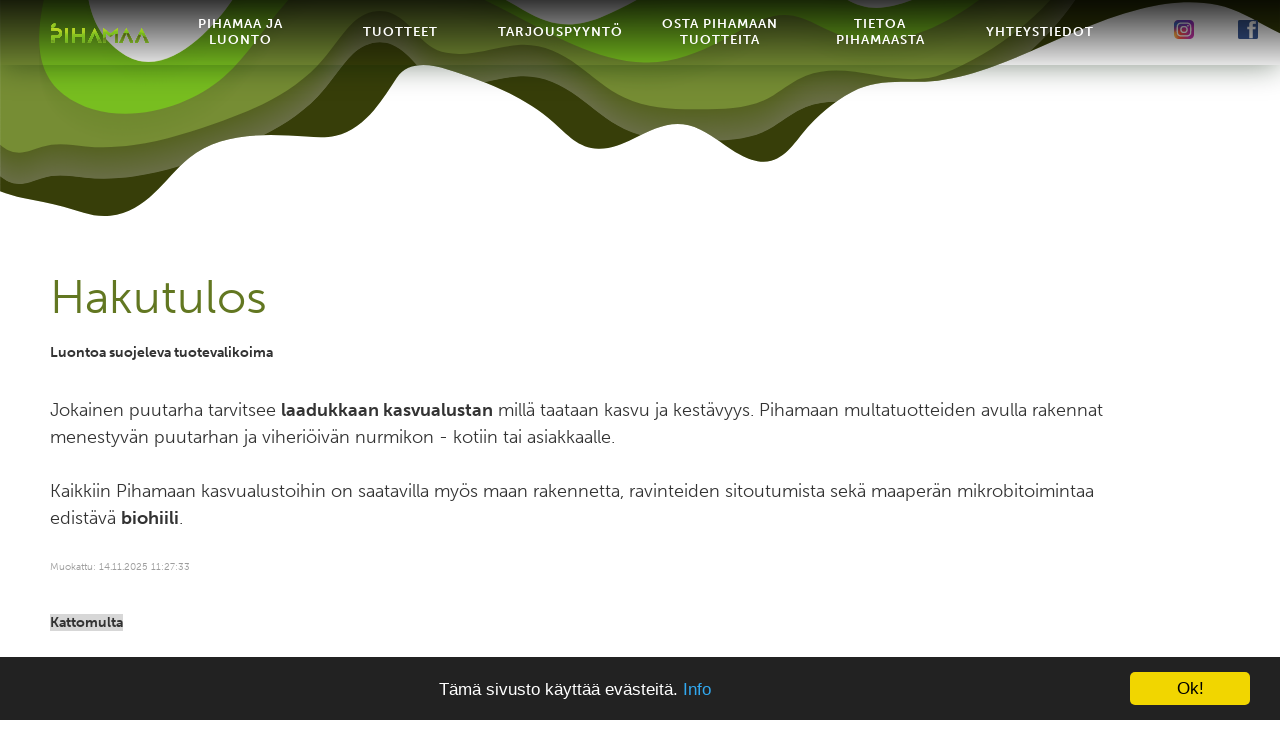

--- FILE ---
content_type: text/html; charset=UTF-8
request_url: https://www.pihamaa.fi/page.php?k=Kattomulta
body_size: 5027
content:
<!-- INC OK1 --><!-- TPID:  --><!-- STAT ON --><!DOCTYPE html>

<html lang="fi">

<head>

<!-- Google tag (gtag.js) -->
<script async src="https://www.googletagmanager.com/gtag/js?id=G-CVBLESGVMX"></script>
<script>
  window.dataLayer = window.dataLayer || [];
  function gtag(){dataLayer.push(arguments);}
  gtag('js', new Date());

  gtag('config', 'G-CVBLESGVMX');
</script>


<!-- <meta name="viewport" content="user-scalable=no, width=device-width, initial-scale=1, maximum-scale=1"/>-->
<meta name="viewport" content="width=device-width, initial-scale=1.0, user-scalable=no, maximum-scale=1">

<!--<meta charset="ISO-8859-1" />-->

<meta charset="utf-8" /><!--<meta charset="ISO-8859-1" />-->
<!--<meta http-equiv="Content-Type" content="text/html" />-->
<meta name="author" content="" />
<meta property="copyright" content="&copy;2026 Pihamaa" />
<meta property="date" content="" />
<meta name="generator" content="Hopeakauha 5.0241112" />
<meta name="description" content="" />
<meta name="keywords" content="" />
<meta property="language" content="" />
<meta name="robots" content="" />
<meta property="changefreq" content="" />
<meta property="priority" content="" />
<link rel="canonical" href="http://www.pihamaa.fi" />

<meta content="website" property="og:type"/>
<meta property="og:image" content="http://www.pihamaa.fi/images/pihamaa-logo.png"/>


<title> - Pihamaa</title>


<link href="css/default-02-2022.css" rel="stylesheet" type="text/css" media="all">

<style media="all"><!--


/*  Custom Styles */



/*ICON CSS*/


























.bgphoto3 { background-image: url(album/main-img-20251101-multa_ja_katteet.png)} /*album/*/
.bgphoto5 { background-image: url(album/main-img-maneesihiekka-2019.jpg)} /*album/*/
.bgphoto4 { background-image: url(album/main-img-kiviainekset-2019.jpg)} /*album/*/
.bgphoto13 { background-image: url(album/main-img-20251101-tarjouspyynto.png)} /*album/*/
.bgphoto9 { background-image: url(album/prd01pihamaamulta.jpg)} /*album/*/
.bgphoto10 { background-image: url(album/prd02nurmimaamulta.jpg)} /*album/*/
.bgphoto11 { background-image: url(album/prd03inframulta.jpg)} /*album/*/
.bgphoto12 { background-image: url(album/prd11mannynkuorikate.jpg)} /*album/*/
.bgphoto14 { background-image: url(album/main-img-20251101-yhteystiedot.png)} /*album/*/
.bgphoto15 { background-image: url(album/syystarjous-kuva.jpg)} /*album/*/
.bgphoto17 { background-image: url(album/main-img-20251101-osta.png)} /*album/*/
.bgphoto16 { background-image: url(album/main-img-20251101-tietoa.png)} /*album/*/
.bgphoto86 { background-image: url(album/main-img-20251101-luonto.png)} /*album/*/
.bgphoto90 { background-image: url(album/prd12kuusenkuorikate.jpg)} /*album/*/
.bgphoto91 { background-image: url(album/prd06kantavakasvualusta.jpg)} /*album/*/
.bgphoto92 { background-image: url(album/prd07kattomulta.jpg)} /*album/*/
.bgphoto93 { background-image: url(album/prd08hulevesikasvualusta.jpg)} /*album/*/
.bgphoto94 { background-image: url(album/prd09eroosionestoratkaisut.jpg)} /*album/*/
.bgphoto95 { background-image: url(album/prd10moreeni.jpg)} /*album/*/
.bgphoto96 { background-image: url(album/prd04havupuumulta.jpg)} /*album/*/
.bgphoto97 { background-image: url(album/prd05niittymulta.jpg)} /*album/*/
.bgphoto140 { background-image: url(album/prd16puutarhamulta.jpg)} /*album/*/
--></style><script src="Scripts/hk-exotic-2021.js"></script>


<script>

/////////////////////////////////////////////
// KAYTTAJAN LISAAMAT SCRIPTIT
/////////////////////////////////////////////




// BODY onload

readystate = document.readyState

function bodyfunction(){

	
readystate = document.readyState

	if (readystate != "complete"){
		setTimeout(loopready, 500)

	}
	else {



// READY




//	alert(readystate)	

	}




}



function loopready() {
	setTimeout(testready, 50)

}



/////////////////////////////////////////////
// BODY OnLoad END
/////////////////////////////////////////////

//]]>
</script>



















<script>
window.onscroll = function() { 
bodyscroller('body','scrolled','vh50', 1);
revealer();
};
</script>




<!-- Begin Cookie Consent plugin by Silktide - http://silktide.com/cookieconsent -->
<script>
    window.cookieconsent_options = {"message":"T&auml;m&auml; sivusto k&auml;ytt&auml;&auml; ev&auml;steit&auml;.","dismiss":"Ok!","learnMore":"Info","link":"cookie-fi.php","theme":"dark-bottom"};
</script>

<script src="//cdnjs.cloudflare.com/ajax/libs/cookieconsent2/1.0.9/cookieconsent.min.js"></script>
<!-- End Cookie Consent plugin -->


<link href="customer-012025.css" rel="stylesheet" type="text/css" media="screen">
<link href="basic-012025.css" rel="stylesheet" type="text/css" media="screen">

<!-- Webfonts -->

<link rel="stylesheet" href="https://use.typekit.net/unh5urd.css">


</head>
<body onload="hkactivator('allcontent'), bodyfunction(), wakeuptimer(500)" class="page level0 sub0 prev1" id="body">
<script>
  (function(i,s,o,g,r,a,m){i['GoogleAnalyticsObject']=r;i[r]=i[r]||function(){
  (i[r].q=i[r].q||[]).push(arguments)},i[r].l=1*new Date();a=s.createElement(o),
  m=s.getElementsByTagName(o)[0];a.async=1;a.src=g;m.parentNode.insertBefore(a,m)
  })(window,document,'script','//www.google-analytics.com/analytics.js','ga');

  ga('create', 'UA-923886-4', 'pihamaa.fi');
  ga('send', 'pageview');

</script>
<div id="fb-root"></div>
<script>(function(d, s, id) {
  var js, fjs = d.getElementsByTagName(s)[0];
  if (d.getElementById(id)) return;
  js = d.createElement(s); js.id = id;
  js.src = "//connect.facebook.net/fi_FI/all.js#xfbml=1";
  fjs.parentNode.insertBefore(js, fjs);
}(document, 'script', 'facebook-jssdk'));</script>


<div id="allcontent" class="123">


<div id="bgindex" class="a900eall"></div>


	<div id="maincontainer" class="a600eall">
	
			<a class="some fb" href="https://www.facebook.com/Pihamaa.fi"></a>
			<a class="some ig" href="https://www.instagram.com/pihamaa.ralfajalin/"></a>

		
			<div class="contentareapos topbg">
				<div id="toparea" class="maxwidth1200">
					<div id="mobilenavi" class="mobilenavi a300eall adelay100" onclick="anim('maincontainer', 'mobile')"></div>		
					<div class="logo">
						<a href="/index.php" title="Pihamaa"><img alt="Etusivu" src="/images/t.gif" class="logoimg" /></a>
					</div>
					<div id="naviarea" class="">
						<!--<div id="n1start">&nbsp;</div>-->
						
<!-- main navigation START  -->
<div id="n1item86" class="n1item a300e" style="width: 16.7%"><div class="n1icon n1icon86" onclick="goto('/Pihamaa_ja_luonto/')"></div><p><a href="/Pihamaa_ja_luonto/">Pihamaa ja luonto</a></p>
<div class="shlnavi shlnavi86 onlysmart hidden" id="n1shlnavi86" onclick="anim(this.parentNode.id,'')"></div></div>
<div id="n1item3" class="n1item a300e" style="width: 16.66%"><div class="n1icon n1icon3" onclick="goto('/Tuotteet/')"></div><p><a href="/Tuotteet/">Tuotteet</a></p>
<div class="shlnavi shlnavi3 onlysmart hidden" id="n1shlnavi3" onclick="anim(this.parentNode.id,'')"></div></div>
<div id="n1item13" class="n1item a300e" style="width: 16.66%"><div class="n1icon n1icon13" onclick="goto('/Tarjouspyynto/')"></div><p><a href="/Tarjouspyynto/">Tarjouspyynt&ouml;</a></p>
<div class="shlnavi shlnavi13 onlysmart hidden" id="n1shlnavi13" onclick="anim(this.parentNode.id,'')"></div></div>
<div id="n1item17" class="n1item a300e" style="width: 16.66%"><div class="n1icon n1icon17" onclick="goto('/Osta_multaa/')"></div><p><a href="/Osta_multaa/">Osta Pihamaan tuotteita</a></p>
<div class="shlnavi shlnavi17 onlysmart hidden" id="n1shlnavi17" onclick="anim(this.parentNode.id,'')"></div></div>
<div id="n1item16" class="n1item a300e" style="width: 16.66%"><div class="n1icon n1icon16" onclick="goto('/Palvelu_viherrakentajille/')"></div><p><a href="/Palvelu_viherrakentajille/">Tietoa Pihamaasta</a></p>
<div class="shlnavi shlnavi16 onlysmart hidden" id="n1shlnavi16" onclick="anim(this.parentNode.id,'')"></div></div>
<div id="n1item14" class="n1item a300e" style="width: 16.66%"><div class="n1icon n1icon14" onclick="goto('/Yhteystiedot/')"></div><p><a href="/Yhteystiedot/">Yhteystiedot</a></p>
<div class="shlnavi shlnavi14 onlysmart hidden" id="n1shlnavi14" onclick="anim(this.parentNode.id,'')"></div></div>
<!--  |   -->
<input type="hidden" id="thisprevpageurl" value="" />
<input type="hidden" id="thisnextpageurl" value="" />

<!-- main navigation END-->
						<!--<div id="n1end">&nbsp;</div>-->
					</div>					
				</div>		
			</div>

			

	
				
		<div class="pagespacer"></div><!-- pagespacer END-->

		<div class="contentareapos contentmainpiha">

	
			<div id="contentarea" class="maxwidth1200">
					<div id="contentmain" class="">				
						<div id="mbgarea" class="mainbgimg">
<!--
							<div class="fbinside">
								<div class="fb-like" data-href="http://www.pihamaa.fi/page.php?k=Kattomulta" data-send="true" data-width="300" data-show-faces="true"></div>
							</div>
-->
						<div id="pagetitles" class="pagetitleswidth"><h1>Hakutulos</h1></div>							<div id="subnaviarea"></div>				
						<!-- key: (Kattomulta) --><!-- key: (Kattomulta) --><div id="searcresultcol"><h3><a href="/Tuotteet/">Luontoa suojeleva tuotevalikoima</a></h3><p><a href="/Tuotteet/">Jokainen puutarha tarvitsee <b>laadukkaan kasvualustan</b> mill&auml; taataan kasvu ja kest&auml;vyys. Pihamaan multatuotteiden avulla rakennat menestyv&auml;n puutarhan ja viheri&ouml;iv&auml;n nurmikon - kotiin tai asiakkaalle.<br />
<br />
Kaikkiin Pihamaan kasvualustoihin on saatavilla my&ouml;s maan rakennetta, ravinteiden sitoutumista sek&auml;  maaper&auml;n mikrobitoimintaa edist&auml;v&auml; <b>biohiili</b>. </a></p><p class="searchdates">Muokattu: 14.11.2025 11:27:33</p><h3><a href="/Tuotteet/Kattomulta/"><span class="searchhighlight">Kattomulta</span></a></h3><p><a href="/Tuotteet/Kattomulta/">Viheralueet kaupunkimaiseman keskell&auml;, silloilla ja erilaisten rakennusten kansilla ovat t&auml;rkeit&auml; niin viihtyvyyden kuin ilmanlaadunkin kannalta. Pihamaan kehitt&auml;m&auml; kevyempi, kuohkeampi ja tiivistym&auml;t&ouml;n <b><span class="searchhighlight">Kattomulta</span></b> soveltuu n&auml;ihin haasteellisiin ymp&auml;rist&ouml;ihin t&auml;ydellisesti.</a></p><p class="searchdates">Muokattu: 27.01.2022 10:29:33</p><h3><a href="/Palvelu_viherrakentajille/Viihtyisampi_kaupunki_Pihamaan_kasvualustoilla/">Viihtyis&auml;mpi kaupunki Pihamaan kasvualustoilla</a></h3><p><a href="/Palvelu_viherrakentajille/Viihtyisampi_kaupunki_Pihamaan_kasvualustoilla/">Kaupungit voivat olla kiireisi&auml; ja v&auml;kijoukkojen t&auml;ytt&auml;mi&auml; paikkoja, mutta Pihamaan kasvualustat ovat avainasemassa, kun haluamme luoda viihtyis&auml;mpi&auml; ja ymp&auml;rist&ouml;yst&auml;v&auml;llisempi&auml; kaupunkiymp&auml;rist&ouml;j&auml;. <br />
<br />
Kasvualustojen tarjoamat edut ovat moninaiset ja niill&auml; on merkitt&auml;v&auml; vaikutus elinymp&auml;rist&ouml;&ouml;mme. Esimerkiksi puiden istuttaminen kaupunkiymp&auml;rist&ouml;&ouml;n parantaa sen ekologista, sosiaalista ja taloudellista kest&auml;vyytt&auml;, mik&auml; tekee kaupungista houkuttelevamman ja elinvoimaisemman paikan el&auml;&auml; ja ty&ouml;skennell&auml;.<br />
<br />
<b>Tutustu lis&auml;&auml; tai soita Pihamaan myyntipalveluun <a href="tel:+358447549104" title="Soita Pihamaalle">044 754 9104</a></b></a></p><p class="searchdates">Muokattu: 27.08.2024 12:16:48</p><p class="searchpager"></p></div>						</div>					
					</div>
			</div>
		</div>
	
					
		
							

<!-- Footer -->					
		<div class="contentareapos">
			
			<div class="footerbgcolor"></div>
			<div class="footerbg"></div>
		
			<div id="footer" class="maxwidth1200">

	
				<div class="full left h100"></div>


				<div class="quarter left txtleft">
				<h2>Asiakaspalvelu</h2>
<p>
<a href="tel:+358447549104" class="pihagreenbg pihabtn a300eall allcenter w80p m10bot m30top">044 754 9104</a><br />
				asiakaspalvelu@pihamaa.fi<br />
				www.pihamaa.fi

</p>
<p>
				<b>Perheyhti&ouml; R. Ajalin Oy</b><br />
				<a href="https://ajalin.group" target="">ajalin.group</a><br />
				Korkeavuorenkatu 14<br />
				10300 Karjaa

</p>

				<a class="some fb" href="https://www.facebook.com/Pihamaa.fi"></a>
				<a class="some ig" href="https://www.instagram.com/pihamaa.ralfajalin/"></a>


				</div>
				<div class="quarter left txtleft">
					
<div class="full left">


<h2>Yritysmyynti, toimisto - Vantaa</h2>
<p class=""><b>Kalustetie 1, 01720 Vantaa (Fresco)</b><br />
<a href="https://www.google.fi/maps/place/Kalustetie+1,+ 01720+Vantaa" target="_blank" class="pihaorangelightbg pihabtn a600eall allcenter m10top smaller">Avaa kartta</a>
</p>

<p class=""><b>Yritysmyynti</b><br />
<span class="openhours">MA-PE klo 7-16</span><br /><br />
<b>Asiakaspalvelu</b><br />
<span class="openhours">MA-PE klo 9-15</span><br /><br />
<a href="tel:+358447549104" class="pihagreenbg pihabtn a600eall allcenter">Soita 044 754 9104</a>
</p>

</div>
				</div>
				<div class="quarter left">
					
<div class="full left">


<h2>Noutomyynti, multa-asema - Vantaa</h2>

<p class=""><b>Myllykyläntie 7, 01760 Vantaa</b><br />
<a href="https://www.google.fi/maps/place/Myllykyläntie+7,+ 01760+Vantaa" target="_blank" class="pihaorangelightbg pihabtn a600eall allcenter m10top smaller">Avaa kartta</a></p>

<!--
<p class="half left boxsize"><b>Asiakaspalvelu, toimitusmyynti irtomullalle ja katteille</b>
<br />MA-PE klo 9-15
<br />
<a href="tel:+358447549104" class="block pihagreenbg txtwhite1 p5all rnd6"><b>044 754 9104</b></a>
</p>
-->

<p class="">
<!-- <b class="caps">Multa-asema aukeaa 4.4.2024</b><br /><br /> -->

<b class="caps">Multa-asema suljettu</b><br /><br />
<span class="txt80"><b class="caps">HUOM! </b><br />Vantaan Myllykyl&auml;n multa-asema palvelee p&auml;iv&auml;n tilanteesta riippuen talvellakin. <br /><br />Lis&auml;tietoja asiakaspalvelusta <a href="tel:+358447549104" class="pihagreenbg pihabtn a600eall allcenter txt120" title="Soita Pihamaan asiakaspalveluun">Soita 044 754 9104</a></span>


<!--
<b class="caps">Juhannuksen aukiolo</b><br /><br />
To 19.6. avoinna klo 7–14<br />
Pe 20.6. SULJETTU<br />
<br />
Ma 23.6. jälkeen<br />
-->
<!-- <b>Multa-asema auki, noudot kuorma-autoille</b><br /> -->
<!--
<span class="openhours">MA-TO 7-17</span><br />
<span class="openhours">PE 7-16</span><br />
-->
<!-- <span class="openhours">LA 9-15</span><br /> -->

<!--
<span class="openhours">MA-TO 7-16</span><br />
<span class="openhours">PE 7-15</span><br />
<span class="openhours">LA ja muina aikoina sopimuksen mukaan</span><br />
-->

<!-- <span class="openhours">LA 9-15</span><br /> -->
<br />
<!--
<b class="pihaorangelightbg pihabtn a600eall allcenter smaller">LA kanava: AM 22</b><br />
<a href="tel:+358447549111" class="pihagreenbg pihabtn a600eall allcenter" title="Lastaaja Vantaan multa-asema">Lastaaja 044 7549 111</a>
<a href="tel:+358447549111" class="m10top pihaorangebg pihabtn a600eall allcenter txt90" title="Vantaan multa-asema per&auml;k&auml;rrymyynti lastaajan numerosta 044 7549 111" style="height: auto"><span class="txtcenter">Per&auml;k&auml;rrymyynti 044&nbsp;7549&nbsp;111</span></a>
-->


</p>


</div>


				</div>
				<div class="quarter left">
					
<div class="full left ">

<h2>Noutomyynti, multa-asema - Espoo</h2>
<p class=""><b>Kulmakorventie 6, 02820 Espoo</b><br />
<a href="https://www.google.fi/maps/place/Kulmakorventie+6,+02820+Espoo" target="_blank" class="pihaorangelightbg pihabtn a600eall allcenter m10top smaller">Avaa kartta</a></p>

<!--

<p class="half left boxsize"><b>Asiakaspalvelu, toimitusmyynti irtomullalle ja katteille</b><br />
MA-PE klo 9-15
<a href="tel:+358447549104" class="block pihagreenbg txtwhite1 p5all rnd6"><b>044 754 9104</b></a></p>
-->

<p class="">
<!-- <b class="caps">Multa-asema aukeaa 4.4.2024</b><br /><br /> -->
<b class="caps">Multa-asema suljettu</b><br /><br />
<span class="txt80"><b class="caps">HUOM! </b><br />Vantaan Myllykyl&auml;n multa-asema palvelee p&auml;iv&auml;n tilanteesta riippuen talvellakin. <br /><br />Lis&auml;tietoja asiakaspalvelusta <a href="tel:+358447549104" class="pihagreenbg pihabtn a600eall allcenter txt120" title="Soita Pihamaan asiakaspalveluun">Soita 044 754 9104</a></span>


<!-- 4.4. > -->
<!-- <b>Multa-asema avataan l&auml;hiaikoina</b><br /> -->
<!--
<b class="caps">Juhannuksen aukiolo</b><br /><br />
To 19.6. avoinna klo 7–14<br />
Pe 20.6. SULJETTU<br />
<br />
-->

<!-- <b>Multa-asema auki, noudot kuorma-autoille</b><br /> -->
<!--
<span class="openhours">MA-TO 7-16</span><br />
<span class="openhours">PE 7-15</span><br />
-->
<!--
<span class="openhours">MA-TO 7-17</span><br />
<span class="openhours">PE 7-16</span><br />
-->
<!--
<span class="openhours">MA-PE 7-16</span><br />

<br />
<b class="pihaorangelightbg pihabtn a600eall allcenter smaller">LA kanava: AM 25</b><br />

<a href="tel:+358447549110" class="pihagreenbg pihabtn a600eall allcenter" title="Lastaaja Espoon multa-asema">Lastaaja 044 7549 110</a>
-->


</p>

</div>
				</div>

				<div class="left full">
					<div class="fb-like" data-href="http://www.pihamaa.fi" data-send="true" data-width="350" data-show-faces="false"></div>
				</div>


				<div class="full toba left" onclick="goto('http://www.tobastudios.com')"><a href="http://www.tobastudios.com" title="www-suunnittelu" target="blank">All design, TOBA STUDIOS</a></div>
	
			</div>
	
		</div>
<!-- Footer END -->


	</div><!-- #maincontainer END-->

</div>
</body>
</html>

--- FILE ---
content_type: text/css
request_url: https://www.pihamaa.fi/css/default-02-2022.css
body_size: -41
content:
/* All / basics */@import url(defaults-02-2022.css) all;/* Smartphone */@import url(defaultssmart-02-2022.css) only screen and (min-width : 300px) and (max-width : 599px) and (max-device-width : 600px) and (orientation : portrait);@import url(defaultssmartland-02-2022.css) only screen and (min-width : 600px) and (max-width : 1000px) and (max-device-width : 1000px) and (orientation : landscape);/* Tablet */@import url(defaultstablet-02-2022.css) only screen and (min-width : 600px) and (max-width : 799px) and (max-device-width : 800px)  and (orientation : portrait);@import url(defaultstabletland-02-2022.css) only screen and (min-width : 800px) and (max-width : 1199px) and (max-device-width : 1200px)  and (orientation : landscape);/* Tablet PRO PORTRAIT */@import url(defaultstablet-02-2022.css) only screen and (min-width : 1020px) and (max-width : 1030px) and (max-device-width : 1400px)  and (orientation : portrait);

--- FILE ---
content_type: text/css
request_url: https://www.pihamaa.fi/customer-012025.css
body_size: -120
content:
@import url(cssfiles/icss_type1-012025.css);
@import url(cssfiles/icss_type2-012025.css);
@import url(cssfiles/icss_type3-012025.css);


--- FILE ---
content_type: text/css
request_url: https://www.pihamaa.fi/basic-012025.css
body_size: 21
content:

@import url(cssfiles/icss_basics-012025.css);
@import url(cssfiles/icss_contents-012025.css);
@import url(cssfiles/icss_navisub-012025.css);
@import url(cssfiles/icss_csonly-012025.css);
@import url(cssfiles/icss_navimain-012025.css);
@import url(cssfiles/icss_basicstructure-012025.css);
@import url(cssfiles/icss_pagetitles-012025.css);



/* All / basics */
@import url(cssfiles/resp-01-basic-012025.css) all;
@import url(cssfiles/resp-01-basic-land-012025.css) only screen and (orientation : landscape);


/* Smartphone */
@import url(cssfiles/resp-02-smart-port-012025.css) only screen and (min-width : 300px) and (max-width : 599px) and (max-device-width : 600px) and (orientation : portrait);
@import url(cssfiles/resp-03-smart-land-012025.css) only screen and (min-width : 600px) and (max-width : 1000px) and (max-device-width : 1000px) and (orientation : landscape);

/* Tablet */
@import url(cssfiles/resp-04-tablet-port-012025.css) only screen and (min-width : 600px) and (max-width : 799px) and (max-device-width : 800px)  and (orientation : portrait);
@import url(cssfiles/resp-05-tablet-land-012025.css) only screen and (min-width : 800px) and (max-width : 1199px) and (max-device-width : 1200px)  and (orientation : landscape);


--- FILE ---
content_type: text/css
request_url: https://www.pihamaa.fi/css/defaults-02-2022.css
body_size: 8931
content:


/* icss_basics.css */



/* icss_basicstructure.css */



/* icss_contents.css */



/* icss_navimain.css */

.naviprevnext {
position: absolute;
}

.navinext {
right: 10px;
}

.naviprev {
left: 10px;
}

/* icss_navisub.css */



/* icss_pagetitles.css */


.bounce-in-top {
}


.reveal * {

 	opacity: 0;
/* 	transform: translate(); */

/*
	-webkit-transition: 600ms ease-in all;
	-moz-transition: 600ms ease-in all;
	-o-transition: 600ms ease-in all;
	transition: 600ms ease-in all; 
*/
}
.reveal.revealed * {
	-webkit-animation: slide-in-blurred-bottom 0.6s cubic-bezier(0.230, 1.000, 0.320, 1.000) both;
	        animation: slide-in-blurred-bottom 0.6s cubic-bezier(0.230, 1.000, 0.320, 1.000) both;

}


.touched {
/* box-shadow: inset 0px 0px 0px 5px rgba(0,0,255,0.85);*/

	}

.untouchable { 
	pointer-events: none; 
	}

.untouchable * { 
	pointer-events: none; 
	}

.a100b {
	-webkit-transition: all 100ms cubic-bezier(0.32,1.25,0.375,1.15) ;
	-moz-transition: all 100ms cubic-bezier(0.32,1.25,0.375,1.15) ;
	-o-transition: all 100ms cubic-bezier(0.32,1.25,0.375,1.15) ;
	transition: all 100ms cubic-bezier(0.32,1.25,0.375,1.15) ; 
	}
.a200b {
	-webkit-transition: all 3200ms cubic-bezier(0.32,1.25,0.375,1.15) ;
	-moz-transition: all 200ms cubic-bezier(0.32,1.25,0.375,1.15) ;
	-o-transition: all 200ms cubic-bezier(0.32,1.25,0.375,1.15) ;
	transition: all 200ms cubic-bezier(0.32,1.25,0.375,1.15) ; 
	}
.a300b {
	-webkit-transition: all 300ms cubic-bezier(0.32,1.25,0.375,1.15) ;
	-moz-transition: all 300ms cubic-bezier(0.32,1.25,0.375,1.15) ;
	-o-transition: all 300ms cubic-bezier(0.32,1.25,0.375,1.15) ;
	transition: all 300ms cubic-bezier(0.32,1.25,0.375,1.15) ; 
	}
.a600b {
	-webkit-transition: all 600ms cubic-bezier(0.32,1.25,0.375,1.15) ;
	-moz-transition: all 600ms cubic-bezier(0.32,1.25,0.375,1.15) ;
	-o-transition: all 600ms cubic-bezier(0.32,1.25,0.375,1.15) ;
	transition: all 600ms cubic-bezier(0.32,1.25,0.375,1.15) ; 
	}
.a2000b {
	-webkit-transition: all 2000ms cubic-bezier(0.32,1.25,0.375,1.15) ;
	-moz-transition: all 2000ms cubic-bezier(0.32,1.25,0.375,1.15) ;
	-o-transition: all 2000ms cubic-bezier(0.32,1.25,0.375,1.15) ;
	transition: all 2000ms cubic-bezier(0.32,1.25,0.375,1.15) ; 
	}
.a100e {
	-webkit-transition: 100ms ease-out all;
	-moz-transition: 100ms ease-out all;
	-o-transition: 100ms ease-out all;
	transition: 100ms ease-out all; 
	}
.a200e {
	-webkit-transition: 200ms ease-out all;
	-moz-transition: 200ms ease-out all;
	-o-transition: 200ms ease-out all;
	transition: 200ms ease-out all; 
	}
.a300e {
	-webkit-transition: 300ms ease-out all;
	-moz-transition: 300ms ease-out all;
	-o-transition: 300ms ease-out all;
	transition: 300ms ease-out all; 
	}
.a600e {
	-webkit-transition: 600ms ease-out all;
	-moz-transition: 600ms ease-out all;
	-o-transition: 600ms ease-out all;
	transition: 600ms ease-out all; 
	}
.a900e {
	-webkit-transition: 900ms ease-out all;
	-moz-transition: 900ms ease-out all;
	-o-transition: 900ms ease-out all;
	transition: 900ms ease-out all; 
	}
.a1200e {
	-webkit-transition: 1200ms ease-out all;
	-moz-transition: 1200ms ease-out all;
	-o-transition: 1200ms ease-out all;
	transition: 1200ms ease-out all; 
	}
.a1500e {
	-webkit-transition: 1500ms ease-out all;
	-moz-transition: 1500ms ease-out all;
	-o-transition: 1500ms ease-out all;
	transition: 1500ms ease-out all; 
	}
.a2000e {
	-webkit-transition: 2000ms ease-out all;
	-moz-transition: 2000ms ease-out all;
	-o-transition: 2000ms ease-out all;
	transition: 2000ms ease-out all; 
	}


.a100ein{
	-webkit-transition: 100ms ease-in all;
	-moz-transition: 100ms ease-in all;
	-o-transition: 100ms ease-in all;
	transition: 100ms ease-in all; 
	}
.a200ein{
	-webkit-transition: 200ms ease-in all;
	-moz-transition: 200ms ease-in all;
	-o-transition: 200ms ease-in all;
	transition: 200ms ease-in all; 
	}
.a300ein{
	-webkit-transition: 300ms ease-in all;
	-moz-transition: 300ms ease-in all;
	-o-transition: 300ms ease-in all;
	transition: 300ms ease-in all; 
	}
.a600ein{
	-webkit-transition: 600ms ease-in all;
	-moz-transition: 600ms ease-in all;
	-o-transition: 600ms ease-in all;
	transition: 600ms ease-in all; 
	}
.a900ein{
	-webkit-transition: 900ms ease-in all;
	-moz-transition: 900ms ease-in all;
	-o-transition: 900ms ease-in all;
	transition: 900ms ease-in all; 
	}
.a1200ein{
	-webkit-transition: 1200ms ease-in all;
	-moz-transition: 1200ms ease-in all;
	-o-transition: 1200ms ease-in all;
	transition: 1200ms ease-in all; 
	}
.a1500ein{
	-webkit-transition: 1500ms ease-in all;
	-moz-transition: 1500ms ease-in all;
	-o-transition: 1500ms ease-in all;
	transition: 1500ms ease-in all; 
	}
.a2000ein{
	-webkit-transition: 2000ms ease-in all;
	-moz-transition: 2000ms ease-in all;
	-o-transition: 2000ms ease-in all;
	transition: 2000ms ease-in all; 
	}
.a5000ein{
	-webkit-transition: 5000ms ease-in all;
	-moz-transition: 5000ms ease-in all;
	-o-transition: 5000ms ease-in all;
	transition: 5000ms ease-in all; 
	}





.a100eall{
	-webkit-transition: 100ms ease-in-out all;
	-moz-transition: 100ms ease-in-out all;
	-o-transition: 100ms ease-in-out all;
	transition: 100ms ease-in-out all; 
	}
.a200eall{
	-webkit-transition: 200ms ease-in-out all;
	-moz-transition: 200ms ease-in-out all;
	-o-transition: 200ms ease-in-out all;
	transition: 200ms ease-in-out all; 
	}
.a300eall{
	-webkit-transition: 300ms ease-in-out all;
	-moz-transition: 300ms ease-in-out all;
	-o-transition: 300ms ease-in-out all;
	transition: 300ms ease-in-out all; 
	}
.a600eall{
	-webkit-transition: 600ms ease-in-out all;
	-moz-transition: 600ms ease-in-out all;
	-o-transition: 600ms ease-in-out all;
	transition: 600ms ease-in-out all; 
	}
.a900eall{
	-webkit-transition: 900ms ease-in-out all;
	-moz-transition: 900ms ease-in-out all;
	-o-transition: 900ms ease-in-out all;
	transition: 900ms ease-in-out all; 
	}
.a1200eall{
	-webkit-transition: 1200ms ease-in-out all;
	-moz-transition: 1200ms ease-in-out all;
	-o-transition: 1200ms ease-in-out all;
	transition: 1200ms ease-in-out all; 
	}
.a1500eall{
	-webkit-transition: 1500ms ease-in-out all;
	-moz-transition: 1500ms ease-in-out all;
	-o-transition: 1500ms ease-in-out all;
	transition: 1500ms ease-in-out all; 
	}
.a2000eall{
	-webkit-transition: 2000ms ease-in-out all;
	-moz-transition: 2000ms ease-in-out all;
	-o-transition: 2000ms ease-in-out all;
	transition: 2000ms ease-in-out all; 
	}
.a5000eall{
	-webkit-transition: 5000ms ease-in-out all;
	-moz-transition: 5000ms ease-in-out all;
	-o-transition: 5000ms ease-in-out all;
	transition: 5000ms ease-in-out all; 
	}





.adelay1 {
    -webkit-transition-delay: 1s; 
    -moz-transition-delay: 1s; 
    -o-transition-delay: 1s; 
    transition-delay: 1s;
}
.adelay2 {
    -webkit-transition-delay: 2s; 
    -moz-transition-delay: 2s; 
    -o-transition-delay: 2s; 
    transition-delay: 2s;
}	
.adelay3 {
    -webkit-transition-delay: 3s; 
    -moz-transition-delay: 3s; 
    -o-transition-delay: 3s; 
    transition-delay: 3s;
}
.adelay4 {
    -webkit-transition-delay: 4s; 
    -moz-transition-delay: 4s; 
    -o-transition-delay: 4s; 
    transition-delay: 4s;
}
.adelay5 {
    -webkit-transition-delay: 5s; 
    -moz-transition-delay: 5s; 
    -o-transition-delay: 5s; 
    transition-delay: 5s;
}
.adelay6 {
    -webkit-transition-delay: 6s; 
    -moz-transition-delay: 6s; 
    -o-transition-delay: 6s; 
    transition-delay: 6s;
}
.adelay7 {
    -webkit-transition-delay: 7s; 
    -moz-transition-delay: 7s; 
    -o-transition-delay: 7s; 
    transition-delay: 7s;
}
.adelay8 {
    -webkit-transition-delay: 8s; 
    -moz-transition-delay: 8s; 
    -o-transition-delay: 8s; 
    transition-delay: 8s;
}
.adelay9 {
    -webkit-transition-delay: 9s; 
    -moz-transition-delay: 9s; 
    -o-transition-delay: 9s; 
    transition-delay: 9s;
}

.adelay500 {
    -webkit-transition-delay: 500ms; 
    -moz-transition-delay: 500ms; 
    -o-transition-delay: 500ms; 
    transition-delay: 500ms;
}

.adelay100 {
    -webkit-transition-delay: 100ms; 
    -moz-transition-delay: 100ms; 
    -o-transition-delay: 100ms; 
    transition-delay: 100ms;
}	
.adelay300 {
    -webkit-transition-delay: 300ms; 
    -moz-transition-delay: 300ms; 
    -o-transition-delay: 300ms; 
    transition-delay: 300ms;
}	
.adelay600 {
    -webkit-transition-delay: 600ms; 
    -moz-transition-delay: 600ms; 
    -o-transition-delay: 600ms; 
    transition-delay: 600ms;
}	
.adelay900 {
    -webkit-transition-delay: 900ms; 
    -moz-transition-delay: 900ms; 
    -o-transition-delay: 900ms; 
    transition-delay: 900ms;
}	
		
.left {
	float: left;
	position: relative; 
	}
.right {
	position: relative;
	float: right; 
	}
.fixed {
	position: fixed; 
	}
.abs {
	position: absolute; 
	}
.rela {
	position: relative; 
	}

.grid {
display: grid;
}

.grid .filler {
display: grid;
}

.grid .filler div.filler {
display: block;
}



.grid.col2 .filler {
grid-template-columns: 1fr 1fr;
}

.grid.col3 .filler {
grid-template-columns: 1fr 1fr 1fr;
}

.grid.col4 .filler {
grid-template-columns: 1fr 1fr 1fr 1fr;
}

.grid.col5 .filler {
grid-template-columns: 1fr 1fr 1fr 1fr 1fr;
}

.grid.col6 .filler {
grid-template-columns: 1fr 1fr 1fr 1fr 1fr 1fr;
}



.grid.gap1 .filler {
grid-gap: 10px;
padding: 10px;
}

.grid.gap2 .filler {
grid-gap: 20px;
padding: 20px;
}

.grid.gap3 .filler {
grid-gap: 30px;
padding: 30px;
}

.grid.gap4 .filler {
grid-gap: 40px;
padding: 40px;
}

.grid.gap5 .filler {
grid-gap: 50px;
}

.grid.gap10 .filler {
grid-gap: 100px;
padding: 100px;
}



.grid.gap1 .filler div.filler {
grid-gap: 10px;
padding: 10px;
}

.grid.gap2 .filler div.filler {
grid-gap: 20px;
padding: 20px;
}

.grid.gap3 .filler div.filler {
grid-gap: 30px;
padding: 30px;
}

.grid.gap4 .filler div.filler {
grid-gap: 40px;
padding: 40px;
}

.grid.gap5 .filler div.filler {
padding: 50px;
}

.grid.gap10 .filler div.filler {
padding: 100px;
}


.grid.justeven .filler {
justify-content: space-evenly;
}
.grid.justaround .filler {
justify-content: space-around;
}
.grid.justbetween .filler {
justify-content: space-between;
}
.grid.justcenter .filler {
justify-content: center;
align-content: center;
align-items: center;
}
}
/*
.grid.justcenter .filler div.filler {
display: flex;
justify-content: center;
}
*/
.grid.juststart .filler {
justify-content: start;
}
.grid.justend .filler {
justify-content: end;
}




.autogrid {
	display: grid;
	grid-template-columns: repeat(auto-fit, minmax(300px, 1fr));
}

.autogrid250 {
	display: grid;
	grid-template-columns: repeat(auto-fit, minmax(250px, 1fr));
}
.autogrid200 {
	display: grid;
	grid-template-columns: repeat(auto-fit, minmax(200px, 1fr));
}

/*
grid-template-rows: 200px;
grid-gap: 50px;
justify-content: space-evenly;
*/

	
.block {
display: block;
}

.table {
display: table;
}

.tablecell {
display: table-cell;
}

.flex {
display: flex;
}

.center {
	justify-content: center;
	align-items: center;
}


.boxsize {
-moz-box-sizing:border-box;
-webkit-box-sizing:border-box;
box-sizing:border-box;
}



.postop {
top: 0px;
}
.posleft {
left: 0px;
}
.posright {
right: 0px;
}
.posbot {
bottom: 0px;
}

.scrollfix {
overflow-x: hidden;
/*overflow-y: scroll;*/
overflow-y: auto;
-webkit-overflow-scrolling: touch;	
	}

.scrollfixX {
overflow-x: auto;
/*overflow-y: scroll;*/
overflow-y: hidden;
-webkit-overflow-scrolling: touch;	
	}	

.full {
	width: 100%; 
	}
.half {
	width: 50%;
	}
.third {
	width: 33%; 
	}
.twothirds {
	width: 67%; 
	}
.quarter {
	width: 25%; 
	}
.threequarters {
	width: 75%; 
	}
.fifth { 
	width: 20%; 
	}
	


.full.square {
	padding-top: 100%; 
	}
.half.square {
	padding-top: 50%;
	}
.third.square {
	padding-top: 33%; 
	}
.twothirds.square {
	padding-top: 67%; 
	}
.quarter.square {
	padding-top: 25%; 
	}
.fifth.square { 
	padding-top: 20%; 
	}



.square div.filler {
position: absolute;
top: 0;
left: 0;
width: 100%;
height: 100%;
}	


.square div div.filler {
position: relative;
width: auto;
height: auto;
}



	
.fill {
	position: absolute;
	width: auto;
	height: auto;
	left: 0;
	right: 0;
	top: 0;
	bottom: 0; 
	}

.hidden {
	width: 0;
	height: 0;
	overflow: hidden;
	visibility: hidden;
	max-width: 0;
	max-height: 0;
	min-width: 0;
	min-height: 0;
	margin: 0;
	padding: 0 !important;
	border-style: none;
	border-width: 0;
	}


.hideover {
overflow: hidden;
}


.onlysmart {
width: 0;
height: 0;
visibility: hidden;
position: absolute;
overflow: hidden;
}
.onlydesc {
}

.contentareapos {
	position: relative;
	text-align: center;
	float: left;
	width: 100%; 
	}
.maxwidth600 {
	margin: 0 auto;
	max-width: 600px;
	}
.maxwidth700 {
	margin: 0 auto;
	max-width: 700px;
	}
.maxwidth750 {
	margin: 0 auto;
	max-width: 750px;
	}
.maxwidth960 {
	margin: 0 auto;
	max-width: 960px;
}
.maxwidth1200 {
	margin: 0 auto;
	max-width: 1200px;
	}
.maxwidth {
	max-width: 1280px;
	margin: 0 auto; 
	}
.maxwidth1900 {
	max-width: 1900px;
	margin: 0 auto; 
	}


.maxwidth100 {
	margin: 0 auto;
	max-width: 100%; 
	}
.minheight {
	min-height: inherit; 
	}
.inheight {
	height: inherit;
	min-height: inherit; 
	}
.inwidth {
	width: inherit; 
	}
.inpos {
	position: inherit;
}
.infloat {
float: inherit;
}
.pointer {
cursor: pointer;
}

.border1 {
	border: solid 1px #ff0f0f; 
	}
.border2 {
	border: solid 1px #0f0fff; 
	}
.border3 {
	border: solid 1px #eee; 
	}


.border4 {
	border: solid 2px #fff; 
}
	
.brd0btm {
	border-bottom: solid 1px rgb(255,255,255); 
	}
.brd1btm {
	border-bottom: solid 1px rgb(245, 245, 245); 
	}
.brd2btm {
	border-bottom: solid 1px rgb(191, 191, 191); 
	}
.brd3btm {
	border-bottom: solid 1px rgb(128, 128, 128); 
	}
.brd4btm {
	border-bottom: solid 1px rgb(64, 64, 64); 
	}
.brd6btm {
	border-bottom: solid 1px rgb(0,0,0); 
	}
	
	
.brd0top {
	border-top: solid 1px rgb(255,255,255); 
	}
.brd1top {
	border-top: solid 1px rgb(245, 245, 245); 
	}
.brd2top {
	border-top: solid 1px rgb(191, 191, 191); 
	}
.brd3top {
	border-top: solid 1px rgb(128, 128, 128); 
	}
.brd4top {
	border-top: solid 1px rgb(64, 64, 64); 
	}
.brd6top {
	border-top: solid 1px rgb(0,0,0); 
	}
	



/* MASK */

.mask {
mask-type: alpha;
mask-repeat: no-repeat;
mask-size: contain;

-webkit-mask-type: alpha;
-webkit-mask-repeat: no-repeat;
-webkit-mask-size: contain;
}

.mask.lumi {
  mask-type: luminance; /* white = transparent, grays = semi-transparent, black = opaque */
}
	


.bgow1 { background-color: rgba(255,255,255,0.1); }
.bgow2 { background-color: rgba(255,255,255,0.2); }
.bgow3 { background-color: rgba(255,255,255,0.3); }
.bgow4 { background-color: rgba(255,255,255,0.4); }
.bgow5 { background-color: rgba(255,255,255,0.5); }
.bgow6 { background-color: rgba(255,255,255,0.6); }
.bgow7 { background-color: rgba(255,255,255,0.7); }
.bgow8 { background-color: rgba(255,255,255,0.8); }
.bgow9 { background-color: rgba(255,255,255,0.9); }


.bgw {
	background-color: rgb(255,255,255); 
	}
.bggrey1 {
  background-color: rgb(245, 245, 245);
}
.bggrey2 {
  background-color: rgb(191, 191, 191);
}
.bggrey3 {
  background-color: rgb(128, 128, 128);
}
.bggrey4 {
  background-color: rgb(64, 64, 64);
}
.bgb {
	background-color: rgb(0,0,0); 
	}

.bgob1 { background-color: rgba(0,0,0,0.1); }
.bgob2 { background-color: rgba(0,0,0,0.2); }
.bgob3 { background-color: rgba(0,0,0,0.3); }
.bgob4 { background-color: rgba(0,0,0,0.4); }
.bgob5 { background-color: rgba(0,0,0,0.5); }
.bgob6 { background-color: rgba(0,0,0,0.6); }
.bgob7 { background-color: rgba(0,0,0,0.7); }
.bgob8 { background-color: rgba(0,0,0,0.8); }
.bgob9 { background-color: rgba(0,0,0,0.9); }

	
.bgred1 {
	background-color: rgb(255,0,0); 
	}
.bgred2 {
	background-color: rgb(200,100,0); 
	}
.bggreen1 {
	background-color: rgb(0,255,0); 
	}
.bggreen2 {
	background-color: rgb(0,200,100); 
	}
.bggreen3 {
	background-color: rgb(78,151,131); 
	}
.bgblue1 {
	background-color: rgb(0,0,255); 	
	}
.bgblue2 {
	background-color: rgb(0,100,200); 	
	}
.bgblue3 {
	background-color: rgb(32,95,150); 	
	}
.bgorange1 {
	background-color: rgb(255,132,0); 	
	}



.grdw1 {
  background-image: -moz-linear-gradient( 90deg, rgba(255,255,255,0.2) 0%, rgba(255,255,255,0.70196) 100%);
  background-image: -webkit-linear-gradient( 90deg, rgba(255,255,255,0.2) 0%, rgba(255,255,255,0.70196) 100%);
  background-image: -ms-linear-gradient( 90deg, rgba(255,255,255,0.2) 0%, rgba(255,255,255,0.70196) 100%);
}
.grdw2 {
  background-image: -moz-linear-gradient( 90deg, rgba(255,255,255,0.10196) 0%, rgba(255,255,255,0.14902) 50%, rgba(255,255,255,0.4) 50%, rgba(255,255,255,0.6) 100%, rgb(255,255,255) 100%);
  background-image: -webkit-linear-gradient( 90deg, rgba(255,255,255,0.10196) 0%, rgba(255,255,255,0.14902) 50%, rgba(255,255,255,0.4) 50%, rgba(255,255,255,0.6) 100%, rgb(255,255,255) 100%);
  background-image: -ms-linear-gradient( 90deg, rgba(255,255,255,0.10196) 0%, rgba(255,255,255,0.14902) 50%, rgba(255,255,255,0.4) 50%, rgba(255,255,255,0.6) 100%, rgb(255,255,255) 100%);
}
.grdw3 {
  background-image: -moz-linear-gradient( 90deg, rgba(255,255,255,0.1) 0%, rgba(255,255,255,0.15) 50%, rgba(255,255,255,0.25) 50%, rgba(255,255,255,0.4) 100%, rgb(255,255,255) 100%);
  background-image: -webkit-linear-gradient( 90deg, rgba(255,255,255,0.1) 0%, rgba(255,255,255,0.15) 50%, rgba(255,255,255,0.25) 50%, rgba(255,255,255,0.4) 100%, rgb(255,255,255) 100%);
  background-image: -ms-linear-gradient( 90deg, rgba(255,255,255,0.1) 0%, rgba(255,255,255,0.15) 50%, rgba(255,255,255,0.25) 50%, rgba(255,255,255,0.4) 100%, rgb(255,255,255) 100%);
}


.grdb1 {
  background-image: -moz-linear-gradient( 90deg, rgba(0,0,0,0.2) 0%, rgba(0,0,0,0.10196) 100%);
  background-image: -webkit-linear-gradient( 90deg, rgba(0,0,0,0.2) 0%, rgba(0,0,0,0.10196) 100%);
  background-image: -ms-linear-gradient( 90deg, rgba(0,0,0,0.2) 0%, rgba(0,0,0,0.10196) 100%);
}

.grdb2 {
  background-image: -moz-linear-gradient( 90deg, rgba(0,0,0,0.2) 0%, rgba(0,0,0,0.2) 0%, rgba(0,0,0,0.14902) 50%, rgba(0,0,0,0.10196) 50%, rgba(0,0,0,0) 100%, rgb(0,0,0) 100%);
  background-image: -webkit-linear-gradient( 90deg, rgba(0,0,0,0.2) 0%, rgba(0,0,0,0.2) 0%, rgba(0,0,0,0.14902) 50%, rgba(0,0,0,0.10196) 50%, rgba(0,0,0,0) 100%, rgb(0,0,0) 100%);
  background-image: -ms-linear-gradient( 90deg, rgba(0,0,0,0.2) 0%, rgba(0,0,0,0.2) 0%, rgba(0,0,0,0.14902) 50%, rgba(0,0,0,0.10196) 50%, rgba(0,0,0,0) 100%, rgb(0,0,0) 100%);
}


.grdwarm1 {
background-image: -moz-linear-gradient( 90deg, rgb(240, 237, 233) 0%, rgb(247, 246, 242) 100%);
background-image: -webkit-linear-gradient( 90deg, rgb(240, 237, 233) 0%, rgb(247, 246, 242) 100%);
background-image: -ms-linear-gradient( 90deg, rgb(240, 237, 233) 0%, rgb(247, 246, 242) 100%);
}

.grdwarm2 {
background-image: -moz-linear-gradient( 90deg, rgb(165, 161, 150) 0%, rgb(242, 238, 235) 100%);
background-image: -webkit-linear-gradient( 90deg, rgb(165, 161, 150) 0%, rgb(242, 238, 235) 100%);
background-image: -ms-linear-gradient( 90deg, rgb(165, 161, 150) 0%, rgb(242, 238, 235) 100%);
}

.o0 {
	opacity: 0.0; 
	}
.o10 {
	opacity: 0.1; 
	}
.o20 {
	opacity: 0.2; 
	}
.o30 {
	opacity: 0.3; 
	}
.o40 {
	opacity: 0.4; 
	}
.o50 {
	opacity: 0.5; 
	}
.o60 {
	opacity: 0.6; 
	}
.o70 {
	opacity: 0.7; 
	}
.o80 {
	opacity: 0.8; 
	}
.o90 {
	opacity: 0.9; 
	}
.o100 {
	opacity: 1.0; 
	}
.w5p {
	width: 5%; 
	}
.w10p {
	width: 10%; 
	}
.w15p {
	width: 15%; 
	}
.w20p {
	width: 20%;
	}
.w25p {
	width: 25%;
	}
.w30p {
	width: 30%;
	}
.w35p {
	width: 35%;
	}
.w40p {
	width: 40%; 
	}
.w45p {
	width: 45%; 
	}
.w50p {
	width: 50%; 
	}
.w55p {
	width: 55%; 
	}
.w60p {
	width: 60%; 
	}
.w65p {
	width: 65%; 
	}
.w70p {
	width: 70%; 
	}
.w75p {
	width: 75%;
	}
.w80p {
	width: 80%;
	}
.w85p {
	width: 85%;
	}
.w90p {
	width: 90%; 
	}
.w95p {
	width: 95%;
	}
.w100p {
	width: 100%; 
	}
.w200p {
	width: 200%; 
	}


.w10px {	width: 10px;}
.w15px {	width: 15px;}
.w20px {	width: 20px;}
.w50px {	width: 50px;}
.w100px { 	width: 100px;}
.w200px { 	width: 200px;}
.w500px { 	width: 500px;}
.w1000px { 	width: 1000px;}


.m0all {
	margin: 0px; 
	}
	
	
.m5pall {
	margin: 5%; 
	}
.m5pleft {
	margin-left: 5%; 
	}
.m10pleft {
	margin-left: 10%; 
	}
.m15pleft {
	margin-left: 15%; 
	}
.m20pleft {
	margin-left: 20%; 
	}
.m25pleft {
	margin-left: 25%; 
	}
.m5all {
	margin: 5px; 
	}
.m10all {
	margin: 10px; 
	}
.m20all {
	margin: 20px; 
	}
.m30all {
	margin: 30px; 
	}
.m5top {
	margin-top: 5px; 
	}
.m10top {
	margin-top: 10px; 
	}
.m20top {
	margin-top: 20px; 
	}
.m30top {
	margin-top: 30px; 
	}
.m30left {
	margin-left: 30px; 
	}
.m30right {
	margin-right: 30px; 
	}
.m5bot {
	margin-bottom: 5px; 
	}
.m10bot {
	margin-bottom: 10px;
	}
.m20bot {
	margin-bottom: 20px;
	}
.m30bot {
	margin-bottom: 30px;
	}


.p0all {
	padding: 0px; 
	}
.p5all {
	padding: 5px; 
	}
.p10all {
	padding: 10px;
	}
.p20all {
	padding: 20px;
	}
.p30all {
	padding: 30px;
	}
.p10top {
	padding-top: 10px;
	}
.p30top { padding-top: 30px; }

.p5sides {
	padding-left: 5px;
	padding-right: 5px; 
	}
.p0sides {
	padding-left: 0;
	padding-right: 0; 
	}
.p20sides {
	padding-left: 20px;
	padding-right: 20px; 
	}
.p30sides {
	padding-left: 30px;
	padding-right: 30px; 
	}
.p40sides {
	padding-left: 40px;
	padding-right: 40px; 
	}

.p015pssides {
	padding-left: 1.5%;
	padding-right: 1.5%; 
	}

.p15pssides {
	padding-left: 15%;
	padding-right: 15%; 
	}

.p20pssides {
	padding-left: 20%;
	padding-right: 20%; 
	}

.p25pssides {
	padding-left: 25%;
	padding-right: 25%; 
	}

.p30pssides {
	padding-left: 30%;
	padding-right: 30%; 
	}

.p10pstops {
	padding-top: 10%;
	padding-bottom: 10%; 
	}


.p10psall {
	padding: 10%; 
	}
.p20psall {
	padding: 20%; 
	}

.h0p {
	height: 0%;
	}
.h10p {
	height: 10%;
	}
.h20p {
	height: 20%;
	}
.h25p {
	height: 25%;
	}
.h45p {
	height: 45%;
	}
.h50p {
	height: 50%;
	}
.h60p {
	height: 60%;
	}
.h70p {
	height: 70%;
	}

.h75p {
	height: 75%;
	}
.h80p {
	height: 80%;
	}
.h90p {
	height: 90%;
	}
.h100p {
	height: 100%;
	}

.h0vh {
	height: 0vh;
	}
.h10vh {
	height: 10vh;
	}
.h20vh {
	height: 20vh;
	}
.h25vh {
	height: 25vh;
	}
.h30vh {
	height: 30vh;
	}
.h35vh {
	height: 35vh;
	}
.h40vh {
	height: 40vh;
	}
.h45vh {
	height: 45vh;
	}
.h50vh {
	height: 50vh;
	}
.h60vh {
	height: 60vh;
	}
.h70vh {
	height: 70vh;
	}

.h75vh {
	height: 75vh;
	}
.h80vh {
	height: 80vh;
	}
.h90vh {
	height: 90vh;
	}
.h100vh {
	height: 100vh;
	}


.mh0vh {
	min-height: 0vh;
	}
.mh10vh {
	min-height: 10vh;
	}
.mh20vh {
	min-height: 20vh;
	}
.mh25vh {
	min-height: 25vh;
	}
.mh30vh {
	min-height: 30vh;
	}
.mh35vh {
	min-height: 35vh;
	}
.mh40vh {
	min-height: 40vh;
	}
.mh45vh {
	min-height: 45vh;
	}
.mh50vh {
	min-height: 50vh;
	}
.mh60vh {
	min-height: 60vh;
	}
.mh70vh {
	min-height: 70vh;
	}

.mh75vh {
	min-height: 75vh;
	}
.mh80vh {
	min-height: 80vh;
	}
.mh90vh {
	min-height: 90vh;
	}
.mh100vh {
	min-height: 100vh;
	}




.h300 {
	height: 300px; 
	}
.h200 {
	height: 200px; 
	}
.h150 {
	height: 150px; 
	}
.h100 { 
	height: 100px; 
	}
.h60 {
	height: 60px; 
	}
.h50 {
	height: 50px; 
	}
.h40 {
	height: 40px; 
	}
.h20 {
	height: 20px; 
	}



.mh500 {
	min-height: 500px; 
	}
.mh450 {
	min-height: 450px; 
	}
.mh400 {
	min-height: 400px; 
	}
.mh350 {
	min-height: 350px; 
	}
.mh300 {
	min-height: 300px; 
	}
.mh250 {
	min-height: 250px; 
	}
.mh200 {
	min-height: 200px; 
	}
.mh150 {
	min-height: 150px; 
	}
.mh100 {
	min-height: 100px; 
	}




	
.t60 {
	font-size: 60%;
	line-height: 70%; 
	}
.t50 {
	font-size: 50%;
	line-height: 80%; 
	}
.t40 {
	font-size: 40%;
	line-height: 80%; 
	}


.bevelinblurred1 {
box-shadow: inset 2px 2px 6px rgba(0, 0, 0, 0.15);
}


.bevelout1 {
box-shadow: inset -1px -1px 0px rgba(0,0,0,0.15);
}


.shdw1 {
box-shadow: 1px 1px 5px 0px rgba(0,0,0,0.25)
}

.shdw2 {
box-shadow: 2px 2px 10px 0px rgba(0,0,0,0.25)
}

.shdw3 {
box-shadow: 3px 3px 15px 0px rgba(0,0,0,0.25)
}

.shdw4 {
box-shadow: 4px 4px 20px 0px rgba(0,0,0,0.25)
}

.shdw5 {
box-shadow: 5px 5px 25px 0px rgba(0,0,0,0.25)
}

.shdw6 {
box-shadow: 6px 6px 30px 0px rgba(0,0,0,0.25)
}

.shdw7 {
box-shadow: 7px 7px 35px 0px rgba(0,0,0,0.25)
}

.shdw8 {
box-shadow: 8px 8px 40px 0px rgba(0,0,0,0.25)
}

.shdw9 {
box-shadow: 9px 9px 45px 0px rgba(0,0,0,0.25)
}

.shdw10 {
box-shadow: 10px 10px 50px 0px rgba(0,0,0,0.25)
}





.rnd6 {
border-radius: 6px;
}
.rnd8 {
border-radius: 8px;
}
.rnd10 {
border-radius: 10px;
}
.rnd20 {
border-radius: 20px;
}
.rnd30 {
border-radius: 30px;
}
.rnd50p {
border-radius: 50%;
}




.inhcolor {
color: inherit;
}

.inhfontsize {
font-size: inherit;
}


.inhfontface {
font-family: inherit;
}

.inhall {

color: inherit;
font-size: inherit;
font-family: inherit;

}


.quote .textarea {
display: block;
font-family: serif !important;
font-style: italic;
font-size: 150%;
line-height: 150%;
padding: 15%;
}

.quote .textarea:first-letter {
font-size: 300%;
}

.quote .author {
font-size: 70%
}


.txtbasic {
font-family: monospace;
}

.txtwhite1 {
color: rgba(255,255,255,1.0);
}
.txtwhite2 {
color: rgba(255,255,255,0.75);
}
.txtwhite3 {
color: rgba(255,255,255,0.5);
}
.txtwhite4 {
color: rgba(255,255,255,0.25);
}



.txtblack1 {
color: rgba(0,0,0,1.0);
}
.txtblack2 {
color: rgba(0,0,0,0.75);
}
.txtblack3 {
color: rgba(0,0,0,0.5);
}
.txtblack4 {
color: rgba(0,0,0,0.25);
}


.txtsh1 {
	text-shadow: 1px 1px 0px rgba(255,255,255,0.5);
	}
.txt50 { 
	font-size: 50%; 
	}
.txt70 { 
	font-size: 70%; 
	}
.txt80 { 
	font-size: 80%; 
	}
.txt90 { 
	font-size: 90%; 
	}
.txt120 { 
	font-size: 120%; 
	}
.txt150 { 
	font-size: 150%; 
	}
.txt200 { 
	font-size: 200%; 
	}
.txt300 { 
	font-size: 300%; 
	}
.txt400 { 
	font-size: 400%; 
	}
.txt500 { 
	font-size: 500%; 
	}
.txtleft {
	text-align: left; 
	}
.txtright {
	text-align: right; 
	}
.txtcenter {
	text-align: center; 
	}
.allcenter {
	display: flex;
	justify-content: center;
	align-items: center;
}

.txtfw100 {
	font-weight: 100;
	}
.txtfw200 {
	font-weight: 200;
	}
.txtfw300 {
	font-weight: 300;
	}
.txtfw400 {
	font-weight: 400;
	}
.txtfw500 {
	font-weight: 500;
	}
.txtfw600 {
	font-weight: 600;
	}
.txtfw700 {
	font-weight: 700;
	}
.txtfw800 {
	font-weight: 800;
	}
.txtfw900 {
	font-weight: 900;
	}
	
	
.tline60 {	
line-height: 60%; 
}
.tline80 {	
line-height: 80%; 
}
.tline100 {	
line-height: 100%; 
}
.tline120 {	
line-height: 120%; 
}
.tline150 {	
line-height: 150%; 
}
.tline200 {	
line-height: 200%; 
}


.txtsp1 {
letter-spacing: 1px
}	
.txtsp2 {
letter-spacing: 2px
}	
.txtsp3 {
letter-spacing: 3px
}	
.txtsp4 {
letter-spacing: 4px
}
.txtsp5 {
letter-spacing: 5px
}	

.txtcaps { 
text-transform: uppercase; 
}

.txtlow {
text-transform: lowercase;
}
	
.txtitalic {
font-style: italic;
}

.txtsub {
vertical-align: sub;
}
.txtsuper {
vertical-align: super;
}

.z0 { 
	z-index: 0; 
	}
.z1 { 
	z-index: 1; 
	}
.z2 { 
	z-index: 2; 
	}
.z3 { 
	z-index: 3; 
	}
.z4 { 
	z-index: 4; 
	}
.z5 { 
	z-index: 5; 
	}
.z99 { 
	z-index: 99; 
	}

.rot10 {
    -ms-transform: rotate(10deg); /* IE 9 */
    -webkit-transform: rotate(10deg); /* Safari */
    transform: rotate(10deg);
    }
.rot15 {
    -ms-transform: rotate(15deg); /* IE 9 */
    -webkit-transform: rotate(15deg); /* Safari */
    transform: rotate(15deg);
    }
.rot30 {
    -ms-transform: rotate(30deg); /* IE 9 */
    -webkit-transform: rotate(30deg); /* Safari */
    transform: rotate(30deg);
    }
.rot45 {
    -ms-transform: rotate(45deg); /* IE 9 */
    -webkit-transform: rotate(45deg); /* Safari */
    transform: rotate(45deg);
    }
.rot60 {
    -ms-transform: rotate(60deg); /* IE 9 */
    -webkit-transform: rotate(60deg); /* Safari */
    transform: rotate(60deg);
    }
.rot90 {
    -ms-transform: rotate(90deg); /* IE 9 */
    -webkit-transform: rotate(90deg); /* Safari */
    transform: rotate(90deg);
    }
.rot120 {
    -ms-transform: rotate(120deg); /* IE 9 */
    -webkit-transform: rotate(120deg); /* Safari */
    transform: rotate(120deg);
    }
.rot135 {
    -ms-transform: rotate(135deg); /* IE 9 */
    -webkit-transform: rotate(135deg); /* Safari */
    transform: rotate(135deg);
    }
.rot150 {
    -ms-transform: rotate(150deg); /* IE 9 */
    -webkit-transform: rotate(150deg); /* Safari */
    transform: rotate(150deg);
    }

.rot180 {
    -ms-transform: rotate(180deg); /* IE 9 */
    -webkit-transform: rotate(180deg); /* Safari */
    transform: rotate(180deg);
    }

.rot210 {
    -ms-transform: rotate(210deg); /* IE 9 */
    -webkit-transform: rotate(210deg); /* Safari */
    transform: rotate(210deg);
    }

.rot225 {
    -ms-transform: rotate(225deg); /* IE 9 */
    -webkit-transform: rotate(225deg); /* Safari */
    transform: rotate(225deg);
    }
.rot240 {
    -ms-transform: rotate(240deg); /* IE 9 */
    -webkit-transform: rotate(240deg); /* Safari */
    transform: rotate(240deg);
    }
.rot270 {
    -ms-transform: rotate(270deg); /* IE 9 */
    -webkit-transform: rotate(270deg); /* Safari */
    transform: rotate(270deg);
    }
.rot300 {
    -ms-transform: rotate(300deg); /* IE 9 */
    -webkit-transform: rotate(300deg); /* Safari */
    transform: rotate(300deg);
    }
.rot315 {
    -ms-transform: rotate(315deg); /* IE 9 */
    -webkit-transform: rotate(315deg); /* Safari */
    transform: rotate(315deg);
    }
.rot330 {
    -ms-transform: rotate(330deg); /* IE 9 */
    -webkit-transform: rotate(330deg); /* Safari */
    transform: rotate(330deg);
    }
.rot345 {
    -ms-transform: rotate(345deg); /* IE 9 */
    -webkit-transform: rotate(345deg); /* Safari */
    transform: rotate(345deg);
    }
.rot355 {
    -ms-transform: rotate(355deg); /* IE 9 */
    -webkit-transform: rotate(355deg); /* Safari */
    transform: rotate(355deg);
    }
.rot360 {
    -ms-transform: rotate(360deg); /* IE 9 */
    -webkit-transform: rotate(360deg); /* Safari */
    transform: rotate(360deg);
    }




.imgfxnormal {
mix-blend-mode: normal;
}


.imgfxmultiply {
mix-blend-mode: multiply;
}


.imgfxscreen {
mix-blend-mode: screen;
}


.imgfxoverlay {
mix-blend-mode: overlay;
}


.imgfxdarken {
mix-blend-mode: darken;
}


.imgfxlighten {
mix-blend-mode: lighten;
}


.imgfxcolordodge {
mix-blend-mode: color-dodge;
}


.imgfxcolorburn {
mix-blend-mode: color-burn;
}


.imgfxdifference {
mix-blend-mode: difference;
}


.imgfxexclusion {
mix-blend-mode: exclusion;
}


.imgfxhue {
mix-blend-mode: hue;
}


.imgfxsaturation {
mix-blend-mode: saturation;
}


.imgfxcolor {
mix-blend-mode: color;
}


.imgfxluminosity {
mix-blend-mode: luminosity;
}




pre {
 white-space: pre-wrap;       /* css-3 */
 white-space: -moz-pre-wrap;  /* Mozilla, since 1999 */
 white-space: -pre-wrap;      /* Opera 4-6 */
 white-space: -o-pre-wrap;    /* Opera 7 */
 word-wrap: break-word;       /* Internet Explorer 5.5+ */
}

/*<agl.folder "hk-exotic ALL">*/

/* USER OVERRIDE !important */

.highlightitems {

}


.n1item {
position: relative;
float: left;
}

.hlicon {
min-height: 50px;
background-repeat: no-repeat;
min-width: 50px;
position: relative;
float: left;
}

.n1icon {
position: absolute;
width: 100%;
background-repeat: no-repeat;
cursor: pointer;
}



.n2icon {
position: absolute;
width: 100%;
background-repeat: no-repeat;
cursor: pointer;
}



.fullalbum {
position: fixed !important;
width: 100% !important;
height: 100% !important;
top: 0px !important;
left: 0px !important;
z-index: 2 !important;
}



.calbumarea {

}

.fullalbum .thumblist {
background-color: rgba(0, 0, 0, 1);
position: fixed;
width: 100%;
height: 100%;
top: 0%;
}


.fullalbum .thumblist .thumbs {
opacity: 0.0;
}

.thumbs {
opacity: 1.0;
position: absolute;
/* float: left; */
width: 100%;
height: 100%;
top: 0;
/* width: 150px; */
/* height: 150px; */
}

	
.thumblist a {
position: relative;
float: left;
width: 16%;
padding-top: 16%;
margin-left: 0.5%;
margin-bottom: 0.5%;
}

.thumblist a:hover {
/*
margin-right: -1%;
margin-bottom: -1.5%;
left: -1%;
top: -1%;
z-index: 2;
width: 18%;
padding-top: 18%;
*/
}

.thumblist a:hover img {
box-shadow: 0px 0px 35px rgba(0,0,0,0.5);
border: 2px solid rgba(255,255,255,0.5);
}
.fullalbum .thumblist a {

}




.aimgarea {
height: 0%;
opacity: 0.0;
}
.fullalbum .aimgarea {
height: 94%;
width: 94%;
position: absolute;
top: 2%;
bottom: 2%;
left: 2%;
opacity: 0.0;
z-index: 0;
background-size: contain;
background-position: 50% 50%;
background-repeat: no-repeat;
}




.calbumarea .aimgarea.active {

opacity: 1.0;
z-index: 1;
}


.cimagearea .filler {}

.cimagearea.active .filler {
position: fixed;
left: 0%;
padding-top: 5%;
bottom: 0%;
z-index: 9999;
width: 100%;
height: 100%;
background-color: rgba(0, 0, 0, 0.5);
}
.cimagearea.active .filler .imagearea {}
.cimagearea.active .filler .imagearea img {
width: 90%;
left: 5%;
padding-top: 5%;
height: auto;
position: absolute;
}



.abrowsetoprev {
left: 0;	
background-position: 20% 100%;
}

.fullalbum .abrowsetoprev.activeprev {
z-index: 2;
visibility: visible;
}

.abrowsetoprevnormal {
/* background-image: url(/images/album-navi-prev.svg); */
background-image: url(/images/ico-arw-left-white.svg);
opacity: 0.4;
}

.abrowsetoprevnormal:hover {
opacity: 1;
}

.abrowsetoprevloop {
background-image: url(/images/album-navi-prev.svg);
opacity: 0.0;
}

.abrowsetonext {
left: 70%;
background-position: 80% 100%;
}

.fullalbum .abrowsetonext.activenext {
z-index: 2;
visibility: visible;
}

.abrowsetonextnormal {
/* background-image: url(/images/album-navi-next.svg); */
background-image: url(/images/ico-arw-right-white.svg);
opacity: 0.4;
}
.abrowsetonextnormal:hover {
opacity: 1;
}
.abrowsetonextloop {
background-image: url(/images/album-navi-next.svg);
opacity: 0.0;
}



.fullalbum .nextprevlinks {
height: 50vh;
visibility: hidden;
position: absolute;
top: 0;
width: 30%;
z-index: 2;
background-repeat: no-repeat;
background-size: 40px;

}

.fullalbum .nextprevlinks {
background-size: 35px;
}


.thumblist .close {
opacity: 0;
z-index: -2;
}

.fullalbum .close {
background-image: url(/images/album-navi-close.svg);
width: 50px;
height: 100vh;
background-position: 50% 50px;
background-size: 80% auto;
top: 0px;
right: 0px;
position: absolute;
z-index: 1;
cursor: pointer;
opacity: 1;
z-index: 2;
}

.fullalbum .close:hover {
background-image: url(/images/ico-close-white.svg);
background-position: 50% 50px;
}
.albumtouch {
visibility: hidden;
height: 0px;
width: 0px;

}




/* CARUSEL */


.carusel {
display: block !important;
height: 500px;
position: relative;
}

.carusel div {
position: relative;
float: left; 
}



.carusel > div {
position: absolute;
width: 100%;
right: 0%;
opacity: 0;
z-index: 0;
height: inherit;
}

.carusel > div:nth-child(1) {
/* left: -55vw; */
left: -100%;
right: 100%;
/* opacity: 0.5; */
}

.carusel > div:nth-child(2) {
/* left: 15vw; */
left: 0%;
right: 0%;
opacity: 1;
z-index: 1;
}

.carusel > div:nth-child(3) {
/* left: 85vw; */
left: 100%;
right: -100%;
/* opacity: 0; */
}



.carusel .hlimgorig {
height: 75%;
position: relative;
float: left;
width: 100%;
background-size: cover;
background-position: 50% 50%;
}

.carusel .hlimgorig img.orig {
/* width: 100%; */
/* height: 100%; */
position: absolute;
width: 0;
height: 0;
top: 0;
left: 0;
}




.carucontrols {
height: 65%;
width: 100%;
position: absolute;
z-index: 2;
}

.carucontrols .nextprevlinks {
position: absolute;
padding: 40px;
width: 25%;
background-size: auto 50%;
background-repeat: no-repeat;
z-index: 0;
bottom: 25%;
cursor: pointer;
}

.carucontrols .nextprevlinks:hover {
background-size: auto 30%;
}

.carucontrols .nextprevlinks.prev {
left: 0;
text-align: left;
background-position: 20% 50%;
background-image: url(/images/ico-arw-left-white.svg);
}

.carucontrols .nextprevlinks.next {
right: 0;
text-align: right;
background-position: 80% 50%;
background-image: url(/images/ico-arw-right-white.svg);
}


/* CARUSEL END END */









.formsubmitbtnarea {
position: relative;
float: left;
width: 100%;
}
.formsubmitbtnarea .indicator {
height: 25px;
width: 30px;
right: 8px;
bottom: 16px;
background-color: rgba(94, 255, 122, 0);
border-radius: 15px;
position: absolute;
cursor: pointer;

box-shadow: 0px 0px 0px 1px rgba(255,255,255,0.25);

animation-name: borderpulse;
animation-duration: 2s;
animation-iteration-count: 4;

background-image: url(/images/ico-lock-white.svg);
background-repeat: no-repeat;
background-position: 50% 50%;
background-size: auto 60%;
}
.formsubmitbtnarea .etextbtn {
/*opacity: 0.5;*/

}

.formsubmitbtnarea .unlockguide {
opacity: 1;
position: absolute;
right: 40px;
top: 10px;
color: white;
font-size: 80%;
padding-right: 10px;
}

.formsubmitbtnarea.passed .unlockguide {
opacity: 0 !important;
}


.formsubmitbtnarea.passed {

}



.formsubmitbtnarea.passed .indicator {
background-image: url(/images/ico-lock-checked-white.svg);
background-size: auto 85%;
background-position: 70% 50%;
box-shadow: none ;
/*background-color: rgba(97, 233, 96, 1);
width: 40px;
box-shadow: 0px 0px 0px 3px rgba(255, 255, 255, 1);
animation-name: borderpulse;
animation-duration: 1s;
animation-iteration-count: 2;
*/
}
.formsubmitbtnarea.passed .etextbtn {
/*opacity: 1;*/
cursor: pointer;
}






.missing {
border: 2px rgba(255, 120, 0, 1) solid;
background-color: rgba(255, 120, 0, 0.5);
color: rgba(0,0,0, 1);
}

input[type="checkbox"].missing {
-webkit-appearance: none;
width: 1.5em;
height: 1.5em;
float: left;
}


input[type="checkbox"].missing:checked {
-webkit-appearance: checkbox;
width: initial;
height: initial;
float: initial;
}


.close {
background-size: auto 60%;
background-position: center center;
background-repeat: no-repeat;
height: 40px;
width: 40px;
background-image: url(/images/ico-close-black.svg);
cursor: pointer;
position: absolute;
right: 10px;
top: 10px;
}

.close.black {
background-image: url(/images/ico-close-white.svg);

}

.lightbox {
position: fixed !important;
top: 0%;
z-index: 0;
left: 0px;
width: 100%;
bottom: 100%;
height: auto;
opacity: 0;
overflow: hidden;
}

.lightbox.active {
position: fixed;
top: 0px;
bottom: 0px;
opacity: 1;
z-index: 99;

}

.lightbox.white {
background-color: rgba(255,255,255,0.9)
}

.lightbox.black {
background-color: rgba(0,0,0,0.9)
}





body.lightbox2 {
max-height: 100vh;
overflow: hidden;
}

/*  LIGTHBOX HIDE DEFAULTS */
body.lightbox2 #toparea,
body.lightbox2 .topbg,
body.lightbox2 .some,
body.lightbox2 .lightbox2cont.active + * {
visibility: hidden;opacity: 0;height: 0;overflow: hidden;
}

/*  KESKEN */
html *:not(:has(.lightbox2cont.active)){

}


.lightbox2cont.active {
position: fixed;
width: 100%;
height: 100%;
left: 0;
top: 0;
z-index: 99999999;
}




/* The animation code */
/* ANIMATIONS */
/* ///////////////////////// */



/*
.fade-in-bck {
	-webkit-animation: fade-in-bck 0.6s cubic-bezier(0.390, 0.575, 0.565, 1.000) both;
	        animation: fade-in-bck 0.6s cubic-bezier(0.390, 0.575, 0.565, 1.000) both;
}
*/


@-webkit-keyframes fade-in-bck {
  0% {
    -webkit-transform: translateZ(80px);
            transform: translateZ(80px);
    opacity: 0;
  }
  100% {
    -webkit-transform: translateZ(0);
            transform: translateZ(0);
    opacity: 1;
  }
}
@keyframes fade-in-bck {
  0% {
    -webkit-transform: translateZ(80px);
            transform: translateZ(80px);
    opacity: 0;
  }
  100% {
    -webkit-transform: translateZ(0);
            transform: translateZ(0);
    opacity: 1;
  }
}

/*
.fade-in-fwd {
	-webkit-animation: fade-in-fwd 0.6s cubic-bezier(0.390, 0.575, 0.565, 1.000) both;
	        animation: fade-in-fwd 0.6s cubic-bezier(0.390, 0.575, 0.565, 1.000) both;
}
*/


@-webkit-keyframes fade-in-fwd {
  0% {
    -webkit-transform: translateZ(-80px);
            transform: translateZ(-80px);
    opacity: 0;
  }
  100% {
    -webkit-transform: translateZ(0);
            transform: translateZ(0);
    opacity: 1;
  }
}
@keyframes fade-in-fwd {
  0% {
    -webkit-transform: translateZ(-80px);
            transform: translateZ(-80px);
    opacity: 0;
  }
  100% {
    -webkit-transform: translateZ(0);
            transform: translateZ(0);
    opacity: 1;
  }
}


/*
.slide-in-blurred-top {
	-webkit-animation: slide-in-blurred-top 0.6s cubic-bezier(0.230, 1.000, 0.320, 1.000) both;
	        animation: slide-in-blurred-top 0.6s cubic-bezier(0.230, 1.000, 0.320, 1.000) both;
}
*/


@-webkit-keyframes slide-in-blurred-top {
  0% {
    -webkit-transform: translateY(-1000px) scaleY(2.5) scaleX(0.2);
            transform: translateY(-1000px) scaleY(2.5) scaleX(0.2);
    -webkit-transform-origin: 50% 0%;
            transform-origin: 50% 0%;
    -webkit-filter: blur(40px);
            filter: blur(40px);
    opacity: 0;
  }
  100% {
    -webkit-transform: translateY(0) scaleY(1) scaleX(1);
            transform: translateY(0) scaleY(1) scaleX(1);
    -webkit-transform-origin: 50% 50%;
            transform-origin: 50% 50%;
    -webkit-filter: blur(0);
            filter: blur(0);
    opacity: 1;
  }
}
@keyframes slide-in-blurred-top {
  0% {
    -webkit-transform: translateY(-1000px) scaleY(2.5) scaleX(0.2);
            transform: translateY(-1000px) scaleY(2.5) scaleX(0.2);
    -webkit-transform-origin: 50% 0%;
            transform-origin: 50% 0%;
    -webkit-filter: blur(40px);
            filter: blur(40px);
    opacity: 0;
  }
  100% {
    -webkit-transform: translateY(0) scaleY(1) scaleX(1);
            transform: translateY(0) scaleY(1) scaleX(1);
    -webkit-transform-origin: 50% 50%;
            transform-origin: 50% 50%;
    -webkit-filter: blur(0);
            filter: blur(0);
    opacity: 1;
  }
}



/*
slide-in-blurred-bottom {
	-webkit-animation: slide-in-blurred-bottom 0.6s cubic-bezier(0.230, 1.000, 0.320, 1.000) both;
	        animation: slide-in-blurred-bottom 0.6s cubic-bezier(0.230, 1.000, 0.320, 1.000) both;
}
*/



@-webkit-keyframes slide-in-blurred-bottom {
  0% {
    -webkit-transform: translateY(1000px) scaleY(2.5) scaleX(0.2);
            transform: translateY(1000px) scaleY(2.5) scaleX(0.2);
    -webkit-transform-origin: 50% 100%;
            transform-origin: 50% 100%;
    -webkit-filter: blur(40px);
            filter: blur(40px);
    opacity: 0;
  }
  100% {
    -webkit-transform: translateY(0) scaleY(1) scaleX(1);
            transform: translateY(0) scaleY(1) scaleX(1);
    -webkit-transform-origin: 50% 50%;
            transform-origin: 50% 50%;
    -webkit-filter: blur(0);
            filter: blur(0);
    opacity: 1;
  }
}
@keyframes slide-in-blurred-bottom {
  0% {
    -webkit-transform: translateY(1000px) scaleY(2.5) scaleX(0.2);
            transform: translateY(1000px) scaleY(2.5) scaleX(0.2);
    -webkit-transform-origin: 50% 100%;
            transform-origin: 50% 100%;
    -webkit-filter: blur(40px);
            filter: blur(40px);
    opacity: 0;
  }
  100% {
    -webkit-transform: translateY(0) scaleY(1) scaleX(1);
            transform: translateY(0) scaleY(1) scaleX(1);
    -webkit-transform-origin: 50% 50%;
            transform-origin: 50% 50%;
    -webkit-filter: blur(0);
            filter: blur(0);
    opacity: 1;
  }
}









@keyframes borderpulse {
    0%   {box-shadow: 0px 0px 0px 1px rgba(255,255,255,1);}
    50%  {box-shadow: 0px 0px 2px 5px rgba(255,255,255,0.5);}
    100% {box-shadow: 0px 0px 2px 1px rgba(255,255,255,1);}
}



@keyframes pulse {
    0%   {box-shadow: 0px 0px 0px 1px rgba(255,255,255,0); background-color: rgba(255,255,255,0);}
    50%  {box-shadow: 0px 0px 10px 5px rgba(255,255,255,0.25); background-color: rgba(255,255,255,0.75);}
/*     60%  {box-shadow: 0px 0px 10px 7px rgba(255,255,255,0.25); background-color: rgba(255,255,255,6);} */
    100% {box-shadow: 0px 0px 20px 10px rgba(255,255,255,0); background-color: rgba(255,255,255,0);}
}


.roll-in-left {
	-webkit-animation: roll-in-left 0.6s ease-out both;
	        animation: roll-in-left 0.6s ease-out both;
}


@keyframes roll-in-left {
  0% {
    -webkit-transform: translateX(-800px) rotate(-540deg);
            transform: translateX(-800px) rotate(-540deg);
    opacity: 0;
  }
  100% {
    -webkit-transform: translateX(0) rotate(0deg);
            transform: translateX(0) rotate(0deg);
    opacity: 1;
  }
}


@-webkit-keyframes kenburns-bottom {
  0% {
    -webkit-transform: scale(1) translateY(0);
            transform: scale(1) translateY(0);
    -webkit-transform-origin: 50% 84%;
            transform-origin: 50% 84%;
  }
  100% {
    -webkit-transform: scale(1.25) translateY(15px);
            transform: scale(1.25) translateY(15px);
    -webkit-transform-origin: bottom;
            transform-origin: bottom;
  }
}
@keyframes kenburns-bottom {
  0% {
    -webkit-transform: scale(1) translateY(0);
            transform: scale(1) translateY(0);
    -webkit-transform-origin: 50% 84%;
            transform-origin: 50% 84%;
  }
  100% {
    -webkit-transform: scale(1.25) translateY(15px);
            transform: scale(1.25) translateY(15px);
    -webkit-transform-origin: bottom;
            transform-origin: bottom;
  }
}



@-webkit-keyframes bounce-in-fwd {
  0% {
    -webkit-transform: scale(0);
            transform: scale(0);
    -webkit-animation-timing-function: ease-in;
            animation-timing-function: ease-in;
    opacity: 0;
  }
  38% {
    -webkit-transform: scale(1);
            transform: scale(1);
    -webkit-animation-timing-function: ease-out;
            animation-timing-function: ease-out;
    opacity: 1;
  }
  55% {
    -webkit-transform: scale(0.7);
            transform: scale(0.7);
    -webkit-animation-timing-function: ease-in;
            animation-timing-function: ease-in;
  }
  72% {
    -webkit-transform: scale(1);
            transform: scale(1);
    -webkit-animation-timing-function: ease-out;
            animation-timing-function: ease-out;
  }
  81% {
    -webkit-transform: scale(0.84);
            transform: scale(0.84);
    -webkit-animation-timing-function: ease-in;
            animation-timing-function: ease-in;
  }
  89% {
    -webkit-transform: scale(1);
            transform: scale(1);
    -webkit-animation-timing-function: ease-out;
            animation-timing-function: ease-out;
  }
  95% {
    -webkit-transform: scale(0.95);
            transform: scale(0.95);
    -webkit-animation-timing-function: ease-in;
            animation-timing-function: ease-in;
  }
  100% {
    -webkit-transform: scale(1);
            transform: scale(1);
    -webkit-animation-timing-function: ease-out;
            animation-timing-function: ease-out;
  }
}
@keyframes bounce-in-fwd {
  0% {
    -webkit-transform: scale(0);
            transform: scale(0);
    -webkit-animation-timing-function: ease-in;
            animation-timing-function: ease-in;
    opacity: 0;
  }
  38% {
    -webkit-transform: scale(1);
            transform: scale(1);
    -webkit-animation-timing-function: ease-out;
            animation-timing-function: ease-out;
    opacity: 1;
  }
  55% {
    -webkit-transform: scale(0.7);
            transform: scale(0.7);
    -webkit-animation-timing-function: ease-in;
            animation-timing-function: ease-in;
  }
  72% {
    -webkit-transform: scale(1);
            transform: scale(1);
    -webkit-animation-timing-function: ease-out;
            animation-timing-function: ease-out;
  }
  81% {
    -webkit-transform: scale(0.84);
            transform: scale(0.84);
    -webkit-animation-timing-function: ease-in;
            animation-timing-function: ease-in;
  }
  89% {
    -webkit-transform: scale(1);
            transform: scale(1);
    -webkit-animation-timing-function: ease-out;
            animation-timing-function: ease-out;
  }
  95% {
    -webkit-transform: scale(0.95);
            transform: scale(0.95);
    -webkit-animation-timing-function: ease-in;
            animation-timing-function: ease-in;
  }
  100% {
    -webkit-transform: scale(1);
            transform: scale(1);
    -webkit-animation-timing-function: ease-out;
            animation-timing-function: ease-out;
  }
}





@-webkit-keyframes bounce-in-right {
  0% {
    -webkit-transform: translateX(600px);
            transform: translateX(600px);
    -webkit-animation-timing-function: ease-in;
            animation-timing-function: ease-in;
    opacity: 0;
  }
  38% {
    -webkit-transform: translateX(0);
            transform: translateX(0);
    -webkit-animation-timing-function: ease-out;
            animation-timing-function: ease-out;
    opacity: 1;
  }
  55% {
    -webkit-transform: translateX(68px);
            transform: translateX(68px);
    -webkit-animation-timing-function: ease-in;
            animation-timing-function: ease-in;
  }
  72% {
    -webkit-transform: translateX(0);
            transform: translateX(0);
    -webkit-animation-timing-function: ease-out;
            animation-timing-function: ease-out;
  }
  81% {
    -webkit-transform: translateX(32px);
            transform: translateX(32px);
    -webkit-animation-timing-function: ease-in;
            animation-timing-function: ease-in;
  }
  90% {
    -webkit-transform: translateX(0);
            transform: translateX(0);
    -webkit-animation-timing-function: ease-out;
            animation-timing-function: ease-out;
  }
  95% {
    -webkit-transform: translateX(8px);
            transform: translateX(8px);
    -webkit-animation-timing-function: ease-in;
            animation-timing-function: ease-in;
  }
  100% {
    -webkit-transform: translateX(0);
            transform: translateX(0);
    -webkit-animation-timing-function: ease-out;
            animation-timing-function: ease-out;
  }
}
@keyframes bounce-in-right {
  0% {
    -webkit-transform: translateX(600px);
            transform: translateX(600px);
    -webkit-animation-timing-function: ease-in;
            animation-timing-function: ease-in;
    opacity: 0;
  }
  38% {
    -webkit-transform: translateX(0);
            transform: translateX(0);
    -webkit-animation-timing-function: ease-out;
            animation-timing-function: ease-out;
    opacity: 1;
  }
  55% {
    -webkit-transform: translateX(68px);
            transform: translateX(68px);
    -webkit-animation-timing-function: ease-in;
            animation-timing-function: ease-in;
  }
  72% {
    -webkit-transform: translateX(0);
            transform: translateX(0);
    -webkit-animation-timing-function: ease-out;
            animation-timing-function: ease-out;
  }
  81% {
    -webkit-transform: translateX(32px);
            transform: translateX(32px);
    -webkit-animation-timing-function: ease-in;
            animation-timing-function: ease-in;
  }
  90% {
    -webkit-transform: translateX(0);
            transform: translateX(0);
    -webkit-animation-timing-function: ease-out;
            animation-timing-function: ease-out;
  }
  95% {
    -webkit-transform: translateX(8px);
            transform: translateX(8px);
    -webkit-animation-timing-function: ease-in;
            animation-timing-function: ease-in;
  }
  100% {
    -webkit-transform: translateX(0);
            transform: translateX(0);
    -webkit-animation-timing-function: ease-out;
            animation-timing-function: ease-out;
  }
}




@-webkit-keyframes bounce-in-top {
  0% {
    -webkit-transform: translateY(-500px);
            transform: translateY(-500px);
    -webkit-animation-timing-function: ease-in;
            animation-timing-function: ease-in;
    opacity: 0;
  }
  38% {
    -webkit-transform: translateY(0);
            transform: translateY(0);
    -webkit-animation-timing-function: ease-out;
            animation-timing-function: ease-out;
    opacity: 1;
  }
  55% {
    -webkit-transform: translateY(-65px);
            transform: translateY(-65px);
    -webkit-animation-timing-function: ease-in;
            animation-timing-function: ease-in;
  }
  72% {
    -webkit-transform: translateY(0);
            transform: translateY(0);
    -webkit-animation-timing-function: ease-out;
            animation-timing-function: ease-out;
  }
  81% {
    -webkit-transform: translateY(-28px);
            transform: translateY(-28px);
    -webkit-animation-timing-function: ease-in;
            animation-timing-function: ease-in;
  }
  90% {
    -webkit-transform: translateY(0);
            transform: translateY(0);
    -webkit-animation-timing-function: ease-out;
            animation-timing-function: ease-out;
  }
  95% {
    -webkit-transform: translateY(-8px);
            transform: translateY(-8px);
    -webkit-animation-timing-function: ease-in;
            animation-timing-function: ease-in;
  }
  100% {
    -webkit-transform: translateY(0);
            transform: translateY(0);
    -webkit-animation-timing-function: ease-out;
            animation-timing-function: ease-out;
  }
}
@keyframes bounce-in-top {
  0% {
    -webkit-transform: translateY(-500px);
            transform: translateY(-500px);
    -webkit-animation-timing-function: ease-in;
            animation-timing-function: ease-in;
    opacity: 0;
  }
  38% {
    -webkit-transform: translateY(0);
            transform: translateY(0);
    -webkit-animation-timing-function: ease-out;
            animation-timing-function: ease-out;
    opacity: 1;
  }
  55% {
    -webkit-transform: translateY(-65px);
            transform: translateY(-65px);
    -webkit-animation-timing-function: ease-in;
            animation-timing-function: ease-in;
  }
  72% {
    -webkit-transform: translateY(0);
            transform: translateY(0);
    -webkit-animation-timing-function: ease-out;
            animation-timing-function: ease-out;
  }
  81% {
    -webkit-transform: translateY(-28px);
            transform: translateY(-28px);
    -webkit-animation-timing-function: ease-in;
            animation-timing-function: ease-in;
  }
  90% {
    -webkit-transform: translateY(0);
            transform: translateY(0);
    -webkit-animation-timing-function: ease-out;
            animation-timing-function: ease-out;
  }
  95% {
    -webkit-transform: translateY(-8px);
            transform: translateY(-8px);
    -webkit-animation-timing-function: ease-in;
            animation-timing-function: ease-in;
  }
  100% {
    -webkit-transform: translateY(0);
            transform: translateY(0);
    -webkit-animation-timing-function: ease-out;
            animation-timing-function: ease-out;
  }
}



.slide-in-bottom {
	-webkit-animation: slide-in-bottom 0.5s cubic-bezier(0.250, 0.460, 0.450, 0.940) both;
	        animation: slide-in-bottom 0.5s cubic-bezier(0.250, 0.460, 0.450, 0.940) both;
}

@-webkit-keyframes slide-in-bottom {
  0% {
    -webkit-transform: translateY(1000px);
            transform: translateY(1000px);
    opacity: 0;
  }
  100% {
    -webkit-transform: translateY(0);
            transform: translateY(0);
    opacity: 1;
  }
}
@keyframes slide-in-bottom {
  0% {
    -webkit-transform: translateY(1000px);
            transform: translateY(1000px);
    opacity: 0;
  }
  100% {
    -webkit-transform: translateY(0);
            transform: translateY(0);
    opacity: 1;
  }
}




@-webkit-keyframes slide-in-elliptic-bottom-fwd {
  0% {
    -webkit-transform: translateY(600px) rotateX(30deg) scale(0);
            transform: translateY(600px) rotateX(30deg) scale(0);
    -webkit-transform-origin: 50% 100%;
            transform-origin: 50% 100%;
    opacity: 0;
  }
  100% {
    -webkit-transform: translateY(0) rotateX(0) scale(1);
            transform: translateY(0) rotateX(0) scale(1);
    -webkit-transform-origin: 50% -1400px;
            transform-origin: 50% -1400px;
    opacity: 1;
  }
}
@keyframes slide-in-elliptic-bottom-fwd {
  0% {
    -webkit-transform: translateY(600px) rotateX(30deg) scale(0);
            transform: translateY(600px) rotateX(30deg) scale(0);
    -webkit-transform-origin: 50% 100%;
            transform-origin: 50% 100%;
    opacity: 0;
  }
  100% {
    -webkit-transform: translateY(0) rotateX(0) scale(1);
            transform: translateY(0) rotateX(0) scale(1);
    -webkit-transform-origin: 50% -1400px;
            transform-origin: 50% -1400px;
    opacity: 1;
  }
}



@-webkit-keyframes scale-in-ver-top {
  0% {
    -webkit-transform: scaleY(0);
            transform: scaleY(0);
    -webkit-transform-origin: 100% 0%;
            transform-origin: 100% 0%;
    opacity: 1;
  }
  100% {
    -webkit-transform: scaleY(1);
            transform: scaleY(1);
    -webkit-transform-origin: 100% 0%;
            transform-origin: 100% 0%;
    opacity: 1;
  }
}
@keyframes scale-in-ver-top {
  0% {
    -webkit-transform: scaleY(0);
            transform: scaleY(0);
    -webkit-transform-origin: 100% 0%;
            transform-origin: 100% 0%;
    opacity: 1;
  }
  100% {
    -webkit-transform: scaleY(1);
            transform: scaleY(1);
    -webkit-transform-origin: 100% 0%;
            transform-origin: 100% 0%;
    opacity: 1;
  }
}







/* ANIMATIONS END */
/* ///////////////////////// */

/*<agl.folder "hk-exotic HLBROWSER">*/


.hlbrowsernavi {
width: 100%;
height: 15%;
}

.hlbnaviitem {
height: 100%;
background-repeat: no-repeat;
background-position: center center;
background-size: auto 50%;
cursor: pointer;
}
.hlbnaviitem.active {
opacity: 0.25;
}

.hlbhome {
width: 0%;
height: 0%;
}

.hlbw1 {
width: 100%;
}
.hlbw2 {
width: 50%;
}
.hlbw3 {
width: 33.3%;
}
.hlbw4 {
width: 25%;
}
.hlbw5 {
width: 20%;
}
.hlbw6 {
width: 16.5%;
}
.hlbw7 {
width: 14.2%;
}
.hlbw8 {
width: 12.5%;
}
.hlbw9 {
width: 11.1%;
}
.hlbw10 {
width: 10%;
}



.hlbimgbg {
opacity: 0.0;
position: fixed;
top: -50%;
left: 0px;
width: 100%;
height: 200%;
background-position: center center;
background-size: 100%;
background-repeat: repeat-x;
}
.hlbimgbg.active {
opacity: 1.0;
}

.hlbrowsercontent {

}
.hlbcontentitem {
opacity: 0.0;
top: 15%;
width: 90%;
left: 5%;
position: absolute;
cursor: pointer;
z-index: 0;
filter: blur(20px);
display: none;
}
.hlbcontentitem.active {
opacity: 1.0;
left: 5%;
z-index: 2;
filter: blur(0px);
display: block;
}

#hlbstatus {

position: absolute;
top: 0px;
left: 0px;
right: 0px;
bottom: 0px;
width: auto;
height: auto;

}

/*</agl.folder>*/



/*<agl.folder "hk-exotic HLBROWSER - STACK">*/




.hlstacknavi {
width: 100%;
height: 100px;
}

.hlstacknaviitem {
height: 100%;
background-repeat: no-repeat;
background-position: center center;
background-size: auto 50%;
cursor: pointer;

/*box-shadow: inset 0px 0px 5px rgb(0, 0, 0);*/
}
.hlstacknaviitem.active {
opacity: 0.25;
}

.hlstackhome {
width: 0%;
height: 0%;
}

.hlstackw1 {
width: 100%;
}
.hlstackw2 {
width: 50%;
}
.hlstackw3 {
width: 33.3%;
}
.hlstackw4 {
width: 25%;
}
.hlstackw5 {
width: 20%;
}
.hlstackw6 {
width: 16.5%;
}
.hlstackw7 {
width: 14.2%;
}
.hlstackw8 {
width: 12.5%;
}
.hlstackw9 {
width: 11.1%;
}
.hlstackw10 {
width: 10%;
}



#hlstackcontainer {

}


#hlstackcontainer h3 {
text-transform: none;
font-size: 250%;
line-height: 120%;
font-weight: 400;
}

#hlstackcontainer p {

}

#hlstackcontainer a {

}

.hlstackcontents {
position: absolute;
width: 48%;
left: 26%;
top: 200px;
/*filter: blur(5px);*/
}




.hlstackimgbg {

position: absolute;
top: 0px;
left: 50%;
width: 100%;
min-width: 2000px;
margin-left: -1000px;
height: 100%;
background-position: center top;
background-size: auto 100%;
background-repeat: repeat-x;
}


.hlstackcontent {
width: 100%;
}
.hlstackcontentitem {
min-height: 800px;
position: relative;
width: 100%;
}
.hlstackcontentitem.active {
}

.hlstackcontentitem.active .hlstackcontents {
/*filter: blur(0px);*/
}
#hlstackstatus {

position: absolute;
top: 0px;
left: 0px;
right: 0px;
bottom: 0px;
width: auto;
height: auto;

}

/*</agl.folder>*/


/* hk-exotic HLBROWSER - STACK */


.toplevelbrowser {
position: fixed;
width: 100%;
height: 100%;
z-index: 2;
overflow: hidden;
}


#tlbcontent {

}

.tlbrowsercontent {

}


.tlbrowserpage {
opacity: 0.0;

}
.tlbrowserpage.active {
opacity: 1.0;
}

.tlbrowserpagecontent {

}


.tlbwheeltrigger {
position: fixed;
/*width: 200px;
height: 100%;
background-color: red;*/
}

/* HIDDEN INSIDE TLB */

#toplevelbrowser .tlbhidden {
width: 0;
height: 0;
overflow: hidden;
visibility: hidden;
max-width: 0;
max-height: 0;
min-width: 0;
min-height: 0;
margin: 0;
padding: 0;
border-style: none;
border-width: 0;
}



/*ACTIVATED*/
/*SINGLE ITEM*/
.tlbsingleitemwrapper.active {
opacity: 1;
z-index: 1;
}

/*SINGLE ITEM HEADINGS*/
.tlbsingleitemwrapper.active .tlbsingleitemcontentswrapper {
opacity: 1;
z-index: inherit;
}

/*SINGLE ITEM HEADINGS*/
.tlbsingleitemwrapper.active .tlbrowsertitlecontentitem {
opacity: 1.0;
z-index: inherit;
}

/*SINGLE ITEM PAGE CONTENTS*/
.tlbsingleitemwrapper.active .tlbrowserpage {
opacity: 1.0;
z-index: inherit;
}

.tlbsingleitemcontentswrapper {
top: 0px;
}

/* hk-exotic HLBROWSER - STACK END END */



#privacy {
position: relative;
overflow: hidden;
width: 100%;
left: 0;
top: 20px;
box-sizing: border-box;
height: 0vh;
bottom: 0vh;
background-color: rgba(255,255,255,0);
opacity: 0;
background-image: url(../images/ico-close2.svg);
background-repeat: no-repeat;
background-size: 12px;
background-position: 8px 8px;
}

#privacy.opened {
height: auto;
opacity: 1;
background-color: rgba(255,255,255,0.9);
z-index: 10;
overflow: auto;
padding: 30px;
border: 3px solid rgb(90,90,90);
visibility: visible;
max-width: 100%;
max-height: 100%;
}

/* CART TOOL */


#hkcartnote {
position: absolute;
z-index: 99999999;
width: auto;
height: auto;
left: 10%;
right: 10%;
top: 50px;
min-height: 200px;
text-align: center;
background-color: rgba(255,255,255,0.8);
cursor: pointer;
border-radius: 10px;
display: flex;
justify-content: center;
align-items: center;
font-size: 100%;
box-sizing: border-box;
border: 3px solid rgba(0, 180, 240, 1);
}

#hkcart {
min-height: 0px;
height: 0px;
opacity: 0;
overflow: hidden;
border-radius: 0px;
border: 1px solid rgb(240,240,240);
background-color: rgb(256,256,256);
box-sizing: border-box;
padding: 10px;
z-index: 1;
color: rgba(161, 161, 161, 1);
text-align: left;
}

#hkcart.active {
min-height: 300px;
height: auto;
opacity: 1;
width: 100%;
}

#hkcart.buying {
min-height: 900px;
}


#hkcart.minimized {
min-height: 40px !important;
height: 40px;
width: 160px;
border-radius: 0px 0px 10px 10px;
position: absolute;
background-color: rgba(0, 180, 240, 0.1);
}

#hkcart .heading {
position: relative;
}

#hkcart.minimized .heading {
border-radius: inherit;
}

#hkcart .minimizer {
width: 70px;
height: 30px;
cursor: pointer;
font-size: 80%;
font-weight: 600;}


.sessiontimer {
position: absolute;
right: 0px;
top: 0px;
width: 70px;
text-align: center;
font-size: 80%;
font-weight: 600;
background-color: rgba(0, 180, 240, 0.2);
background-image: url(../images/ico-basket-white.svg);
background-repeat: no-repeat;
background-size: auto 60%;
background-position: 2px 50%;
padding-left: 10px;
color: rgb(255,255,255);
border-radius: 5px;
}
.sessiontimer.active {
background-color: rgba(240, 0, 53, 1);
border-radius: 8px;
}


#hkcart .cart {
	display: grid;
	grid-template-columns: repeat(auto-fit, minmax(300px, 1fr));
}


#hkcart .cartitem {
width: 25%;
width: unset;
border: 1px solid rgb(240,240,240);
box-sizing: border-box;
padding: 10px;
}
#hkcart .formsubmitbtnarea {
padding: 60px 5px 10px 5px;
}
#hkcart .formsubmitbtnarea .submitform { 
position: absolute;
top: 5px;
left: 5px;
opacity: 0;
z-index: 0:
}
#hkcart .formsubmitbtnarea .checkform { 
position: absolute;
opacity: 1;
top: 5px;
left: 5px;
z-index: 1:
}
#hkcart .formsubmitbtnarea.passed .submitform { 
opacity: 1;
background-color: rgba(0, 180, 240, 0.2);
z-index: 1:
}
#hkcart .formsubmitbtnarea.passed .checkform { 
opacity: 0;
z-index: 0:
width: 0px;
height: 0px;
overflow: hidden;
}


#hkcart .btn {
cursor: pointer;
border-radius: 10px;
display: flex;
justify-content: center;
align-items: center;
font-size: 100%;
box-sizing: border-box;
}

#hkcart .btn:hover {
/* border-radius: 5px; */
}

#hkcart .cartfooter {
display: grid;
grid-template-columns: 1fr 3fr 1fr;
/* grid-auto-rows: 60px; */
padding-top: 10px;
/*
justify-content: center;
align-items: center;
*/
}

#hkcart .infos {
/* height: 40px; */
padding-top: 20px;
text-align: center;
float: left;
}


#hkcart .infos .price {
color: rgba(0, 180, 240, 1);
font-size: 140%;
font-weight: 600;
}


#hkcart .clear {
height: 40px;
float: left;
}


#hkcart .buy {
height: 40px;
float: left;
}


#hkcart .mth {
width: 74px; /* 185 px / 5 * 2*/
height: 74px;
}

#hkcart .quantity {
width: 25%;
float: right;
}




#hkcart .cartaddremove {
float: right;
width: 25%;
max-width: 60px;
}


.cartaddremove span {
width: 20px; 
height: 20px;
display: block;
float: left;
text-align: center;
font-weight: 600;
font-size: 90%;
}
#hkcart .addremove {
background-position: center center;
background-repeat: no-repeat;
background-size: 50%;
}

#hkcart .add {
float: right;
background-image: url(/images/ico-add-white.svg);
}

#hkcart .remove {
float: left;
background-image: url(/images/ico-remove-white.svg);
}

#hkcart .cartitemtitle {
float: left;
width: 67%;
font-weight: 600;
}

#hkcart .cartitemprice {
float: right;
width: 67%;
max-width: 200px;
}

#hkcart .cartitemimage {
float: left;
width: 33%;
max-width: 100px;
}


#hkcart .orderform {
width: 100%;
float: left;
}

#hkcart .orderform label {
float: left;
padding: 10px;
box-sizing: border-box;
text-align: left;
}





.carttool {
position: absolute;
width: 50px;
height: 50px;
z-index: 1;
right: 5px;
}

.carttool .add {
position: absolute;
cursor: pointer;
width: 50px;
height: 50px;
font-size: 80%;
font-weight: 600;
color: rgba(255,255,255,1);
text-align: center;
border-radius: 0px 0px 10px 10px;
opacity: 1;
background-image: url(/images/ico-basket-add-white.svg);
background-position: 50% 80%;
background-repeat: no-repeat;
background-size: 50%;

}

.add .euro {
font-weight: 300;
font-size: 70%;
position: relative;
top: -0.5em; /* SUPER */
}

.btn {
text-align: center;
opacity: 1;
}

.btn:hover {
opacity: 0.7;
}


.add {
background-color: rgba(0, 180, 240, 1);
}

.remove {
background-color: rgba(240, 0, 53, 1)
}

.clear {
font-weight: 600;
background-color: rgba(255, 255, 255, 1);
border: 3px solid rgba(220,220,220, 1);

}

.buy {
font-weight: 600;
background-color: rgba(255, 255, 255, 1);
border: 3px solid rgba(0, 180, 240, 1);
color: rgba(0, 180, 240, 1);
}

.checkform {
font-weight: 600;
background-color: rgba(255, 255, 255, 1);
border: 3px solid rgba(240, 130, 0, 1);
color: rgba(240, 130, 0, 1);
}




.addtocartpage {
position: absolute;
right: 0;
top: 0;
width: 300px;
height: 50px;
}

.addtocartpage .addons {

}


/* CART TOOL END */

--- FILE ---
content_type: text/css
request_url: https://www.pihamaa.fi/css/defaultssmartland-02-2022.css
body_size: -134
content:
@import url(defaultssmart-02-2022.css);/* landscape only */.calbumarea.fullalbum {/*padding: 0% 5%;*/}.fullalbum .thumblist {width: 100%;height: 100%;top: 0%;}.nextprevlinks a {}.fullalbum .close {top: 0%;}

--- FILE ---
content_type: text/css
request_url: https://www.pihamaa.fi/css/defaultstabletland-02-2022.css
body_size: -208
content:
@import url(defaultstablet-02-2022.css);@import url(defaultssmartland-02-2022.css);/* landscape tablet only */

--- FILE ---
content_type: text/css
request_url: https://www.pihamaa.fi/cssfiles/icss_type1-012025.css
body_size: -72
content:
.type1 { }.type1 .textarea {}.type1 th {}.type1 td {}.type1 li { }.type1 ol { }.type1 ul { }.type1 .highlightarea h3 a {}.type1 .highlightarea h3 a:hover {}.type1 .highlightarea p a {}.type1 .highlightarea p a:hover {}.type1 .highlightarea h3.hlcurdate { }.type1 .highlightarea h3.hlcurdate a {}.type1 .highlightarea h3.hlcurdate a:hover {}.type1 .highlightarea p.hldate {}.forumtitlerow1 { }.forumtitlerowre1 { }.forumtitlerowre1 p {}.forumformarea1 { }.forumcontentrow1 { }.forumcontentrowre1 { }.forumcontentrowre1 p {}.forumpagerrow1 { }.formareareq1 {}.forumform1 {}.fmessage1 {}.formform1 { }.formform1 p {  }.formform1 label { }

--- FILE ---
content_type: text/css
request_url: https://www.pihamaa.fi/cssfiles/icss_type2-012025.css
body_size: 420
content:
.type2 {	color: #242804 ;	background-color: #bbcf19;	background-repeat: repeat-x;	-moz-border-radius: 10px;	border-radius: 10px;	box-shadow: 1px 1px 5px #c4b19a; }.type2 .textarea {	line-height: 18px;	padding-bottom: 20px; }.type2 h2 {	font-size: 30px;	line-height: 30px;	text-transform: none;	padding-right: 10px;	padding-left: 10px; }.type2 h3 {	color: #e6e6e6;	padding-right: 10px;	padding-left: 10px; }.type2 h3 {	color: #e6e6e6;	padding-right: 10px;	padding-left: 10px; }.type2 p {	margin: 0;	padding-right: 10px;	padding-left: 10px; }.type2 a {	color: #ffbc9e; }.type2 a:hover {	color: #fff; }.type2 th {	color: #454545;	border-top: 1px solid #e0e0e0;	border-bottom: 1px solid #b5b5b5 ; }.type2 td {	color: #5d5d5d;	border-top: 1px solid #e0e0e0;	border-bottom: 1px solid #b5b5b5  }.type2 li { }.type2 .linkarea .linkitem a {	color: #5a5a5a; }.type2 .linkarea .linkitem a:hover {	color: #000; }.type2 .filelist li.filelist a {	color: #5a5a5a; }.type2 .filelist li.filelist a:hover {	color: #000; }.type2 ol { }.type2 ul { }.type2 .highlightarea h3 a {	color: #3e3e3e; }.type2 .highlightarea h3 a:hover {	color: #000; }.type2 .highlightarea p a {	color: #5a5a5a; }.type2 .highlightarea p a:hover {	color: #000; }.type2 .highlightarea h3.hlcurdate {	background-image: url(../images/hlcurdate_bg_2.png); }.type2 .highlightarea h3.hlcurdate a {	color: #5d5d5d; }.type2 .highlightarea h3.hlcurdate a:hover {	color: #000; }.type2 .highlightarea p.hldate {	color: #626262; }.type2 .formtitle {	color: #454545  }.type2 .formarea {	color: #5a5a5a; }.type2 .formnote { }.forumtitlerow2 { }.forumtitlerowre2 { }.forumformarea2 { }.forumcontentrow2 { }.forumcontentrowre2 { }.forumpagerrow2 { }.formareareq2 {	color: #830d52;	font-size: 12px;	font-family: Arial;	margin: 2px 0 5px;	padding: 5px 0 10px  }.forumform2 {	padding-right: 30px;	padding-left: 30px; }.fmessage2 {	line-height: 22px;	margin: 0;	padding: 0; }.formform2 {	padding-right: 30px;	padding-left: 30px; }.type2 .etextfield {	border: solid 1px #a5a5a5; }.type2 .etextselect {	border: solid 1px #898989; }.type2 .etextarea {	border: solid 1px #a5a5a5; }.type2 .etextcheck {	border: solid 1px #898989; }.type2 .etextbtn {	border-color: #b5b5b5; }.type2 .etextsubtitle {	color: #191919; }.type2 .etextsubtext { }.type2 div.collapsein {	background-image: url(../images/collapse_bg_in_normal_2.png); }.type2 div.collapseinover {	background-image: url(../images/collapse_bg_in_over_2.png); }.type2 div.collapseout {	background-image: url(../images/collapse_bg_out_normal_2.png); }.type2 div.collapseoutover {	background-image: url(../images/collapse_bg_out_over_2.png); }.type2 div.brdfxtl {	background-image: url(../images/brdfx_bg2.png); }.type2 div.brdfxtr {	background-image: url(../images/brdfx_bg2.png); }.type2 div.brdfxml {	background-image: url(../images/brdfx_bg2.png); }.type2 div.brdfxmr {	background-image: url(../images/brdfx_bg2.png); }.type2 div.brdfxbl {	background-image: url(../images/brdfx_bg2.png); }.type2 div.brdfxbr {	background-image: url(../images/brdfx_bg2.png); }

--- FILE ---
content_type: text/css
request_url: https://www.pihamaa.fi/cssfiles/icss_type3-012025.css
body_size: 365
content:
.type3 {	color: white;	background-color: #818836;	-moz-border-radius: 10px;	border-radius: 10px;	box-shadow: 1px 1px 5px #c4b19a; }.type3 .textarea {	line-height: 18px;	padding-bottom: 20px; }.type3 h2 {	color: white;	font-size: 30px;	line-height: 30px;	padding-right: 10px;	padding-left: 10px; }.type3 h3 {	padding-right: 10px;	padding-left: 10px; }.type3 h4 {	padding-right: 10px;	padding-left: 10px; }.type3 p {	margin: 0;	padding-right: 10px;	padding-left: 10px; }.type3 a {	color: #ffbc9e; }.type3 a:hover {	color: #fff; }.type3 th {	color: #f3f3f3;	border-top: 1px solid #505050;	border-bottom: 1px solid #212121 ; }.type3 td {	color: white;	border-top: 1px solid #505050;	border-bottom: 1px solid #212121 ; }.type3 li { }.type3 ul { }.type3 ol { }.type3 .highlightarea h3 a {	color: #d1d1d1; }.type3 .highlightarea h3 a:hover {	color: #fff; }.type3 .highlightarea p a {	color: #bababa; }.type3 .highlightarea p a:hover {	color: #fff; }.type3 .highlightarea h3.hlcurdate {	background-image: url(../images/hlcurdate_bg_3.png); }.type3 .highlightarea h3.hlcurdate a {	color: #adadad; }.type3 .highlightarea h3.hlcurdate a:hover {	color: #fff; }.type3 .highlightarea p.hldate {	color: #898989; }.forumtitlerow3 {	text-decoration: none; }.type3 .formtitle {	color: #a8a8a8  }.type3 .formarea {	color: #c9c9c9; }.forumtitlerowre3 { }.forumformarea3 { }.forumcontentrow3 { }.forumcontentrowre3 { }.forumpagerrow3 { }.formareareq3 {	color: #f67ec4;	font-size: 12px;	font-family: Arial;	margin: 2px 0 5px;	padding: 5px 0 10px  }.forumform3 {	margin: 0;	padding: 0 30px; }.fmessage3 {	line-height: 22px; }.formform3 {	padding-right: 30px;	padding-left: 30px; }.type3 .etextsubtitle {	color: #a8a8a8; }.type3 .etextsubtext {	color: #a8a8a8; }.type3 .etextfield {	color: #c9c9c9;	background-color: #212121;	background-image: url(../images/field_bg_3.gif);	background-repeat: repeat-x;	border-color: #505050; }.type3 .etextarea {	color: #c9c9c9;	background-color: #212121;	background-image: url(../images/field_bg_txt_3.gif);	background-repeat: repeat-x;	border-color: #505050; }.type3 .etextbtn {	border-color: #fff; }.type3 div.collapsein {	background-image: url(../images/collapse_bg_in_normal_3.png); }.type3 div.collapseinover {	background-image: url(../images/collapse_bg_in_over_3.png); }.type3 div.collapseout {	background-image: url(../images/collapse_bg_out_normal_3.png); }.type3 div.collapseoutover {	background-image: url(../images/collapse_bg_out_over_3.png); }.type3 div.brdfxtl {	background-image: url(../images/brdfx_bg3.gif); }.type3 div.brdfxtr {	background-image: url(../images/brdfx_bg3.gif); }.type3 div.brdfxml {	background-image: url(../images/brdfx_bg3.gif); }.type3 div.brdfxmr {	background-image: url(../images/brdfx_bg3.gif); }.type3 div.brdfxbl {	background-image: url(../images/brdfx_bg3.gif); }.type3 div.brdfxbr {	background-image: url(../images/brdfx_bg3.gif); }

--- FILE ---
content_type: text/css
request_url: https://www.pihamaa.fi/cssfiles/icss_basics-012025.css
body_size: 346
content:

* { 
margin:0;
border:0;
padding:0; 
box-sizing: border-box;
}
body {
/* color: rgb(114, 120, 108); */
color: rgb(98, 88, 73);
font-size: 18px;line-height: 180%;
/* 	font-family: "Exo 2", sans-serif, verdana; */
/* 	font-weight: normal; */
/* 	background-color: rgb(98,119,33); */
background-color: rgb(255,255,255);
/* background-color: rgb(239, 245, 212); */
	text-align: center;
	margin: 0 ;

font-family: museo-sans, sans-serif;
font-weight: 300;
font-style: normal;

}
a {
color: rgb(165, 181, 22); 
text-decoration: none;
}
a:hover {
color: rgb(129, 135, 54);
}
p {
font-size: 100%;
line-height: 150%;
padding: 8px 10px 20px;
}

h1, h2 {

}
h1 {
/* color: rgb(72, 92, 48); */
color: rgb(98,119,33);

font-size: 260%;
font-weight: 300;
line-height: 100%;
padding: 30px 10px 5px;
}
h2 {
font-size: 130%;
font-weight: 300;
line-height: 130%;
padding: 10px 10px 2px;
letter-spacing: 3px;
}
h3 {
	color: #818836;
	font-size: 1em;
	font-weight: bold;
	padding: 10px 10px 20px; }
td { font-size: 13px; margin: 0; padding: 10px   }
th {
	font-size: 13px;
	font-weight: bold;
	text-transform: uppercase;
	text-align: left;
	margin: 0;
	padding: 10px 10px 5px  }
ul {
	margin: 0;
	padding-right: 0;
	padding-bottom: 15px;
	padding-left: 45px ; }
ol {
	margin: 0;
	padding-right: 0;
	padding-bottom: 15px;
	padding-left: 45px ;
	list-style-position: outside; }
li {
	line-height: 18px;
	margin: 0;
	padding-right: 30px;
	padding-bottom: 5px;
	padding-left: 0; }
div { }
pre {
	font-size: 10px;
	font-stretch: condensed; }
form {
padding: 5px 20px 15px 10px;
}
form p {
padding-left: 0px;
padding-right: 0px;
}
label { 
position: relative;
float: left;
display: block;
width: 100%;
box-sizing: border-box;
padding: 5px 0px 5px 0px;
}


--- FILE ---
content_type: text/css
request_url: https://www.pihamaa.fi/cssfiles/icss_contents-012025.css
body_size: 2735
content:
/* CSS Basic Classes and containers */
.textarea {
padding: 8px 10px 20px
}


/*<agl.folder "Album">*/
	.nextprevlinks {
background-repeat: no-repeat;
}
	.nextprevlinks a {	}
	.nextprevlinks a span { width: 0; height: 0; visibility: hidden; }
	div.calbumarea.fullalbum .currentaimg { max-width: 1240px; }
	.albumtofullscreen { background-image: url(../images/album-navi-full-piha.svg); }
	.albumtofullscreen.active { background-image: url(../images/album-navi-full-close-piha.svg); }
	.abrowsetoprev { background-image: url(../images/album-navi-prev-piha.svg); }
	.abrowsetonext { background-image: url(../images/album-navi-next-piha.svg); }
	.abrowsetoalbum { background-image: url(../images/album-navi-grid-piha.svg); }
/*</agl.folder>*/
/*<agl.folder "Blogitems">*/
	#blogitems {
		visibility: visible;
		position: relative;
		width: 705px;
		float: right ; }
	.blogitem {
		visibility: visible;
		position: relative;
		width: 100%;
		float: left;
		margin-bottom: 5px; }
	.blogitem h3 {
		font-size: 15px;
		font-weight: normal;
		margin: 0;
		padding: 13px 30px 3px; }
	.blogitem p.hltext {
		padding: 0 30px; }
	.blogitem p.hldate {
		font-size: 8px;
		font-weight: normal;
		text-align: right;
		padding: 15px 30px 0; }
	.blogitem p.hltext a {
		color: #333  }
	.blogitem p.hltext a:hover {
		color: #a300d2 ;
		background-color: transparent; }
	.blogitem a {
		color: #141414;
		text-decoration: none  }
	.blogitem a:hover {
		color: #a300d2 ;
		background-color: transparent; }
	.blogcurdate {
		background-repeat: no-repeat;
		background-position: 30px top;
		text-decoration: none; }
	.hlcurdateday {
		font-size: 28px ;
		font-family: "times new roman";
		margin: 0;
		padding-right: 0;
		padding-bottom: 0;
		padding-left: 5px; }
	.hlcurdatemonth {
		font-size: 16px ;
		font-family: "times new roman";
		padding-left: 8px; }
	.hlcurdateyear {
		font-size: 16px ;
		font-family: "times new roman"; }
	.hlcurdatehours {
		font-size: 10px ;
		font-family: "times new roman"; }
	.hlcurdateminutes {
		font-size: 10px ;
		font-family: "times new roman"; }
/*</agl.folder>*/
/*<agl.folder "BorderFX">*/
	.brdfxtl {
		background-color: transparent;
		background-repeat: no-repeat;
		background-position: 30px top;
		visibility: visible;
		position: relative;
		left: -30px;
		width: 100%;
		height: 30px;
		float: left;
		clip: rect(auto auto auto auto); }
	.brdfxtr {
		background-color: transparent;
		background-repeat: no-repeat;
		background-position: right top;
		position: absolute;
		top: 0;
		right: -30px;
		width: 30px;
		height: 30px;
		visibility: visible; }
	.brdfxbl {
		background-color: transparent;
		background-repeat: no-repeat;
		background-position: 30px bottom;
		position: relative;
		left: -30px;
		width: 100%;
		height: 30px;
		visibility: visible;
		float: left; }
	.brdfxbr {
		background-color: transparent;
		background-repeat: no-repeat;
		background-position: right bottom;
		position: absolute;
		right: -30px;
		bottom: 0;
		width: 30px;
		height: 30px;
		visibility: visible; }
	.brdfxml {
		background-color: transparent;
		background-repeat: no-repeat;
		background-position: 30px -30px;
		position: relative;
		left: -30px;
		width: 100%;
		visibility: visible;
		float: left; }
	.brdfxmr {
		background-color: transparent;
		background-repeat: no-repeat;
		background-position: right -30px;
		position: relative;
		width: 100%;
		visibility: visible;
		float: right; }
	.brdfxposfix {
		background-color: transparent;
		visibility: visible;
		position: relative;
		left: 30px;
		width: 100%;
		float: right; }
/*</agl.folder>*/
/*<agl.folder "Collapse">*/
	.collapsein {
		background-position: right top;
		position: absolute;
		top: 0;
		left: 0;
		right: 0;
		width: 100%;
		cursor: s-resize; }
	.collapseinover {
		background-position: right top;
		position: absolute;
		top: 0;
		left: 0;
		right: 0;
		width: 100%;
		cursor: n-resize; }
	.collapseout {
		background-position: right top;
		position: absolute;
		top: 0;
		left: 0;
		right: 0;
		width: 100%;
		cursor: n-resize; }
	.collapseoutover {
		background-position: right top;
		position: absolute;
		top: 0;
		left: 0;
		right: 0;
		width: 100%;
		cursor: s-resize; }
/*</agl.folder>*/
/*<agl.folder "EXIF">*/
	p.exifdata {
		color: #fff;
		background-color: #000;
		position: absolute;
		left: 10px;
		bottom: 30px;
		width: 210px;
		height: 30px;
		padding: 5px;
		margin: inherit;
		border: solid 1px #5f5f5f;
		opacity: 0.5; 
}
	.exifmake {
		color: #7d7d7d;
		font-size: 8px;
		position: absolute;
		left: 5px;
		width: 50px;
		height: 10px; }
	.exifmodel {
		color: #7d7d7d;
		font-size: 8px;
		position: absolute;
		left: 50px;
		width: 150px;
		height: 10px; }
	.exifexposure {
		color: #f1f1f1;
		font-size: 15px;
		position: absolute;
		top: 20px;
		left: 5px;
		width: 50px;
		height: 20px; }
	.exifaperture {
		color: #f1f1f1;
		font-size: 15px;
		position: absolute;
		top: 20px;
		left: 55px;
		width: 50px;
		height: 20px; }
	.exiffocal {
		color: #f1f1f1;
		font-size: 11px;
		position: absolute;
		top: 20px;
		left: 110px;
		width: 50px;
		height: 20px; }
	.exifiso {
		color: #f1f1f1;
		font-size: 11px;
		position: absolute;
		top: 20px;
		left: 155px;
		width: 50px;
		height: 20px; }
/*</agl.folder>*/
/*<agl.folder "Footer">*/
#footer {
text-transform: uppercase;
text-align: left;
color: rgb(153, 170, 114);
width: 100%;
height: auto;
z-index: 0;
min-height: 135px;
margin-top: 0;
padding-top: 30px;
padding-bottom: 0;
font-size: 90%;
}
#footer a {
text-decoration: none;
}
#footer p {
}

#footer h2 {
font-size: 120%;
font-weight: 600;
}




/*</agl.folder>*/
/*<agl.folder "Forms">*/
	.formtitle { color: #25282a; font-size: 1.4em;  font-weight: 400; }
	.formnote {
		color: #513a2b;
		font-weight: bold;
		text-align: center;
		border: solid 1px #e6e6e6  }
	.formarea {  }

.formsubmitbtnarea .indicator {
height: 25px;
width: 25px;
top: 7px;
}
.formsubmitbtnarea .etextbtn {
color: rgb(96, 87, 70);
}
.formsubmitbtnarea.passed .etextbtn {
color: rgba(255,255,255,1);
background-color: rgb(187,207,25) !important;
}



.etextbtn {
box-shadow: -4.99px 23.476px 51px 0px rgba(1, 0, 0, 0.16);
height: 42px;
text-transform: uppercase;
text-decoration: none;
border-radius: 21px;
letter-spacing: 2px;

width: 100%;
background-color: rgb(44, 40, 32);
box-sizing: border-box;
-webkit-appearance: none;

font-size: 100%;
font-weight: 600;

-webkit-transition: 500ms ease-in all;
-moz-transition: 500ms ease-in all;
-o-transition: 500ms ease-in all;
transition: 500ms ease-in all;

/*


min-height: 40px;
color: rgb(202,242,150);
xline-height: 1.2em;
padding: 0.48em 0.75em;
-webkit-box-shadow: inset 0.125em 1em 0 rgba(255, 255, 255, 0.1);
box-shadow: inset 0.125em 1em 0 rgba(255, 255, 255, 0.1);
*/
}
	
.etextfield { 
background-color: rgba(255,255,255, 0.9);
font-size: 100%;
line-height: 120%;
padding: 7px 10px;
width: 100%;
border-radius: 1px;
box-shadow: inset 1px 1px 2px rgba(0, 0, 0, 0.1);
}


.etextselect {
background-color: rgba(255,255,255, 0.9);
font-size: 100%;
line-height: 120%;
padding: 7px 10px;
width: 100%;
border-radius: 1px;
box-shadow: inset 2px 2px 4px rgba(0, 0, 0, 0.1);
height: 36px;
}

.etextarea {
height: 5em;
background-color: rgba(255,255,255, 0.9);
font-size: 100%;
line-height: 120%;
padding: 7px 10px;
width: 100%;
border-radius: 1px;
margin-bottom: 15px;
margin-top: -5px;
/* margin: 0px 20px 10px 10px; */
box-sizing: border-box;
border-radius: 1px;
box-shadow: inset 2px 2px 4px rgba(0, 0, 0, 0.1);
}


	.etextcheck {
		border: solid 2px #bababa; }

	.etextsubtitle {
		font-size: 15px; }
	.etextsubtext {
		font-size: 12px;
		font-family: Arial; }
/*</agl.folder>*/
/*<agl.folder "Forums">*/
	#forumtitlerow {
		visibility: visible;
		position: relative;
		width: 100%;
		float: left ;
		margin-top: 10px; }
	#forumcontentrow {
		visibility: visible;
		position: relative;
		width: 100%;
		float: left ; }
	#forumcontentrow p {
		font-size: 11px;
		font-weight: normal;
		margin: 0;
		padding-top: 2px;
		padding-bottom: 30px; }
	#forumtitle {
		visibility: visible;
		position: relative;
		width: 70%;
		float: left ; }
	#forumtitle p {
		font-size: 11px;
		font-weight: bold;
		margin: 0;
		padding-top: 5px;
		padding-bottom: 5px; }
	#forumtitle a {
		font-weight: normal;
		display: block; }
	#forumdate {
		text-align: right;
		visibility: visible;
		position: relative;
		width: 30%;
		float: left  }
	#forumdate p {
		font-size: 8px;
		font-weight: normal;
		line-height: 10px;
		margin: 0;
		padding-top: 2px;
		padding-bottom: 5px;
		padding-left: 0; }
	#forumformarea {
		visibility: visible;
		position: relative;
		width: 100%;
		float: left  }
	#forumformarea p {
		font-size: 10px;
		margin: 0;
		padding: 4px 40px  }
	#forumformarea label {
		font-size: 10px; }
	#forumpagerrow {
		text-align: center;
		visibility: visible;
		position: relative;
		width: 100%;
		float: left  }
	#forumpagerrow p {
		margin: 0;
		padding: 4px 40px  }
/*</agl.folder>*/
/*<agl.folder "Highlight">*/
	.highlightarea {
		visibility: visible;
		position: relative;
		float: left ;
		padding-top: 15px; }
	.hlheader {
		font-weight: normal; }
	.hldate {
		font-size: 10px;
		font-family: tahoma, verdana;
		font-weight: normal;
		margin: 0;
		padding-top: 0;
		padding-bottom: 0; }
	.hlcurdate {
		background-repeat: no-repeat;
		background-position: 30px top;
		text-decoration: none; }
	.hleditor {
		color: #9f9f9f;
		font-size: 10px;
		font-family: tahoma, "Trebuchet MS", Verdana;
		text-align: right;
		margin: 0;
		padding-top: 0;
		padding-bottom: 2px; }
	.hltext {
		margin: 0;
		padding-top: 2px;
		padding-bottom: 15px; }



.highlightarea p {
margin: 0;
}
.highlightarea h3 {
font-size: 140%;
font-weight: 300;
padding-top: 0px;
padding-bottom: 0px;
margin-bottom: 10px;
}
.highlightarea h3 a {
color: rgb(98,119,33);
}
.highlightarea h3 a:hover {
background-color: initial;
color: initial;
}
.highlightarea p a {
color: rgb(114, 120, 108);
}
.highlightarea a {
color: rgb(114, 120, 108);
text-decoration: none;
/* border-radius: 10px; */
/* padding: 8px; */
}
.highlightarea a:hover {
color: #fff;
background-color: #a4b515;
}


/*</agl.folder>*/
/*<agl.folder "Images">*/
	.imagearea {
		margin: 0;
		padding: 0  }
	.imgalt {
		font-size: 10px;
		text-align: left;
		margin: 0;
		padding: 5px 0  }
	.thumbs {
		background-color: #fff;
		margin: 0 5px 10px 0;
		padding: 0;
		border-width: 1px;
		border-color: #676767  }
	.thumblist a:hover {
		background-color: transparent; }
	.thumbsselected {
		background-color: #fff;
		margin: 0 5px 10px 0;
		padding: 0;
		border-width: 3px;
		border-color: #aeaeae; }
/*</agl.folder>*/
.keywordsonpage {
	position: relative;
	width: 100%;
	float: left;
	padding-bottom: 40px; }
/*<agl.folder "Lists">*/
	.listarea {
		margin: 0;
		padding: 0 10px 10px  }
	li.filelist {
		text-indent: -27px;
		list-style-type: none;
		display: block;
		margin: 0;
		padding: 0 0 5px  }
	ul.filelist {
		margin: 0;
		padding: 10px 15px 10px 57px  }
	li.filelist img {
		margin-right: 5px  }
	ul.linkarea { }
	li.linkitem { }
	li.linkitem a { }
	li.linkitem a:hover { }
/*</agl.folder>*/
/*<agl.folder "Login">*/
	.loginscreen {
		color: #666;
		font-size: 11px;
		text-align: left;
		margin: 0;
		padding: 40px;
		width: 450px  }
	.loginscreen input { margin: 0; padding: 4px  ; border: solid 1px #888; }
/*</agl.folder>*/
/*<agl.folder "Page swf and img">*/
	#pagemainswf {
		visibility: visible  }
	#pagemainimg { 
line-height: 0;
background-position: center;
background-size: cover;
position: relative;
z-index: 0;
width: 100%;
height: 39vw;
	}

	#pagemainimg img {
opacity: 0;
	}

/*</agl.folder>*/
/*<agl.folder "Path">*/
	#path {
		font-size: 11px;
		line-height: 13px;
		visibility: visible;
		position: absolute;
		top: 240px;
		width: 100%;
		height: 30px; }
	.pathitem {
		visibility: visible;
		position: relative;
		float: right  }
	.pathitem p.selected {
		color: #9d9d9d;
		font-size: 11px;
		font-family: Arial;
		text-align: right;
		margin: 0;
		padding: 5px 10px 0 0  }
	.pathitem a.selected {
		color: #9d9d9d;
		text-decoration: none  }
	.pathitem a.selected:hover {
		color: #000;
		text-decoration: none  }
	.pathitem p.normal {
		color: #7b7b7b;
		font-size: 11px;
		font-family: Arial;
		text-align: right;
		margin: 0;
		padding: 5px 5px 0 0  }
	.pathitem a.normal {
		color: #7b7b7b;
		text-decoration: none  }
	.pathitem a.normal:hover {
		color: #000;
		text-decoration: none  }
/*</agl.folder>*/
/*<agl.folder "RSS">*/
	.rssitemtitle {
		padding-top: 0;
		padding-bottom: 0; }
	.rssitemdate {
		font-size: 10px;
		margin-bottom: 0;
		padding-bottom: 0; }
	p.rssitemdescription { }
	.rssfeedtitle {
		font-weight: bold; }
	.rssfeeddate { }
	.rssfeeddescription {
		font-size: 11px; }
/*</agl.folder>*/
/*<agl.folder "Search">*/
	#search {
		float: right; }
	#search a {
		color: #6a6a6a;
		text-decoration: none  }
	#search a:hover {
		color: #000; }
	#searchform {
		margin: 0;
		padding: 0 0 0 1em;
		float: left ; }
	.searcharea {
		color: #a0a0a0;
		font-size: 0.8em;
		text-align: left;
		margin: 0;
		padding-right: 0;
		padding-bottom: 0;
		padding-left: 0; }
	.searchfield {
		color: #a0a0a0;
		font-size: 11px;
		font-weight: normal;
		background-color: #f8f8f8;
		padding: 1px 3px 3px 1px;
		width: 75%;
		height: 2em;
		vertical-align: middle;
		margin: 0;
		border: solid 1px #c9c9c9; }
	.searchbtn {
		color: #6a6a6a;
		font-size: 15px;
		font-family: Verdana;
		font-weight: bold;
		line-height: 10px;
		margin: 0 4px 0 0;
		padding: 1px 5px;
		width: 15%;
		vertical-align: middle;
		height: 2em;
		border-width: 0; }
/*</agl.folder>*/
/*<agl.folder "Search results">*/
	.searchhighlight {
		background-color: #d7d7d7  }
	.searchdates {
		color: #9d9d9d;
		font-size: 10px;
		width: 100%  }
	#searcresultcol {
		visibility: visible;
		position: relative;
		width: 90%;
		float: left  }
	#searcresultcol p { }
	#searcresultcol a {
		color: #333;
		text-decoration: none; }
	#searcresultcol a:hover {
		color: #a300d2; }
	#searcresultcol p.searchpager {
		color: #9d9d9d;
		text-align: center;
		width: 100%  }
	#searcresultcol p.searchpager a {
		color: #333;
		text-decoration: none; }
	#searcresultcol p.searchpager a:hover {
		color: #a300d2; }
	#searcresultcol h3 a {
		color: #333;
		font-size: 14px;
		text-decoration: none; }
	#searcresultcol h3 a:hover {
		color: #a300d2;
		font-size: 14px; }
	#searcresultcol h2 { }
/*</agl.folder>*/
/*<agl.folder "Sitemap">*/
	#sitemap {
		visibility: visible;
		position: relative;
		width: 670px;
		float: left  }
	#sitemapitem {
		visibility: visible;
		position: relative;
		width: 220px;
		float: left  }
	.sitemapitemL1 {
		font-size: 15px;
		font-weight: normal;
		line-height: 17px;
		padding-top: 10px; }
	.sitemapitemL2 {
		font-weight: normal;
		line-height: 14px;
		padding: 0 10px 5px 40px  }
	.sitemapitemL3 {
		font-weight: normal;
		line-height: 13px;
		padding: 0 10px 5px 50px  }
	.sitemapitemL1 a {
		color: #545454;
		font-size: 17px;
		text-decoration: none  }
	.sitemapitemL1 a:hover {
		color: #ff247b; }
	.sitemapitemL2 a {
		color: #767676; }
	.sitemapitemL2 a:hover {
		color: #ff247b; }
	.sitemapitemL3 a {
		color: #999; }
	.sitemapitemL3 a:hover {
		color: #ff247b; }
/*</agl.folder>*/
.tableheading { font-size: 18px; font-weight: 300; text-transform: uppercase; padding-right: 10px; padding-left: 10px !important; }


--- FILE ---
content_type: text/css
request_url: https://www.pihamaa.fi/cssfiles/icss_navisub-012025.css
body_size: 151
content:

#subnaviarea {
	visibility: visible;
	position: relative;
	right: 10px;
	width: 300px;
	height: auto;
	float: right;
	margin-top: 80px; }
#subnaviarea p {
	font-weight: normal;
	line-height: 16px;
	text-transform: uppercase;
	width: 100%;
	margin: 0;
	padding: 0; }
#subnaviarea a {
	padding: 10px 20px;
	display: block; }
#subnaviarea a:hover {
	color: #fff;
	background-color: #a4b515; }
#subnaviarea div {
	width: 100%; }
.subnaviitem {
	visibility: visible;
	position: relative;
	width: auto;
	float: left ; }
.subnaviitem p {
	color: #a1a1a1; }
.subnaviitem a {
	color: #a4b515;
	text-decoration: none;
	border-radius: 10px;
}
.subnaviitem a:hover {
	color: #fff;
	text-decoration: none  }
.subnaviitemselected {
	visibility: visible;
	position: relative;
	width: auto;
	float: left ;
	border-right: 10px solid #a4b515;
 }
#subnaviarea .subnaviitemselected p {
	color: #b4957f;
	padding: 10px 20px; }
.subnaviitemselected a {
	text-decoration: none  }
.subnaviitemselected a:hover {
	color: #fff; }
.subnaviitempath {
	visibility: visible;
	position: relative;
	width: auto;
	overflow: hidden ;
	float: left; }
.subnaviitempath p {
	color: #747474;
	font-size: 11px;
	font-style: oblique;
	overflow: hidden ; }
.subnaviitempath a {
	color: #a4b515;
	text-decoration: none  }
.subnaviitempath a:hover {
	color: #fff ; }
.subnaviitemlevelsub {
	visibility: visible;
	position: relative;
	width: auto;
	overflow: hidden ;
	float: left; }
.subnaviitemlevelsub p {
	overflow: hidden ; }
.subnaviitemlevelsub a {
	color: #bbcf19;
	text-decoration: none  }
.subnaviitemlevelsub a:hover {
	color: #fff ; }
#subnavititle {
	visibility: hidden;
	position: relative;
	width: auto;
	height: 0;
	overflow: hidden ;
	float: left; }
#subnavititle p {
	overflow: hidden  }


--- FILE ---
content_type: text/css
request_url: https://www.pihamaa.fi/cssfiles/icss_csonly-012025.css
body_size: 9817
content:
/* CS VISUALS 1 */
	#marginleftbottom {
	visibility: visible;
	float: left  }

	#marginrightbottom {
	visibility: visible;
	float: left  }

	#marginleft {
	visibility: visible;
	position: relative;
	width: 17px;
	height: 100px;
	float: left  }

	#marginright {
	visibility: visible;
	position: relative;
	width: 17px;
	height: 100px;
	float: right  }

	#n1start {
	background-repeat: no-repeat;
	visibility: visible;
	display: inline;
	width: 5%;
	float: left;
	vertical-align: bottom  }

	#n1end {
	background-repeat: no-repeat;
	visibility: visible;
	position: relative;
	width: 20px;
	float: right  }

	#topimage {
	background-color: #d3dddb;
	background-repeat: no-repeat;
	background-position: center top;
	text-align: left;
	position: relative;
	width: 100%;
	height: 15em;
	float: left;
	max-height: 400px; }
	#topimage h1 { }

	#topimage2 {
	background-color: #d3dddb;
	text-align: left;
	height: 0;
	overflow: hidden;
	visibility: hidden; }
	#topimage2 h1 {
	height: 0;
	overflow: hidden;
	visibility: hidden; }
	#contentarea div.mapdiv {
	position: relative;
	width: auto;
	height: 25em; }
	#contentarea div.mapdivsize {
	width: auto;
	min-height: 25em;
	padding-right: 2em;
	padding-left: 2em; }
	#toparea .logo {
background-image: url(../images/Pihamaa-logo-RGB_01-normal.svg);
background-repeat: no-repeat;
background-position: 50% 50%;
height: inherit;
background-size: 100%;
position: absolute;
left: 0;
top: 0;
width: 10%;
}

	#toparea .logo a {
	visibility: inherit;
	position: relative;
	width: 100%;
	height: inherit;
	float: left; }
#footer .toba {
padding-top: 100px;
padding-bottom: 100px;
background-image: url(../images/tobalogo-mv.svg);
background-position: center 50px;
background-size: 40px;
background-repeat: no-repeat;
cursor: pointer;
opacity: 0.7;
text-align: center;
}

#footer .toba:hover {
background-image: url(../images/tobalogo.svg); 
opacity: 1;
}

#footer a.pihabtn, #footer .pihabtn, .pihabtn.smaller {
height: 32px;
border-radius: 4px;
}


#footer div.quarter {
background-color: rgba(2, 25, 0, 0.4);
box-shadow: 0 0 35px rgba(0,0,0,0.05);
border-radius: 4px;
min-height: 60vh;
margin: 1%;
width: 23%;
box-sizing: border-box;

}
/*
	#footer .half {
	width: 50%;
	float: left; }
	#footer .right {
	float: left; }
	#footertop {
	position: relative;
	width: 100%;
	height: 2.5em;
	float: left;
	min-height: 50px; }
*/

	#toparea .half { / height: 135px; visibility: inherit;
	float: left; }
	#toparea .left {
	width: 63%;
	visibility: inherit;
	float: left; }
	#toparea .right {
	width: 37%;
	visibility: inherit;
	float: right; }
	#toparea .big {
	
	font-size: 1em; }
	#toparea .big p {
	padding: 0 5px 20px 8px;
	font-size: 1.5em;
	color: #25282a;
	line-height: 1; }
	#toparea .big h1 {
	padding: 10px 5px 5px 8px;
	color: #78be20; }
	#toparea .big h2 {
	color: #78be20;
	font-size: 1.6em;
	font-weight: 400;
	padding: 74px 5px 5px 8px; }
/* CS VISUALS 1 END END */
/* CS STRUCTURE */
.pagespacer {
height: 20%;
position: relative;
}

body.index {
/*
color: rgba(194,181,168,1);
background-color: rgb(20, 20, 20);
*/
}

body.index h1 {
color: rgba(214,208,202,1) !important;
}


body.index h2 {
color: rgba(194, 181, 168, 1) !important;
text-transform: uppercase;
}


body.index .pagespacer {
height: 100%;
}

body.level1 .pagespacer {
height: 50%;
position: fixed;
width: 100%;
background-image: url(/images/piha-bg-top.svg);
background-repeat: no-repeat;
background-size: 100%;
background-position: 50% 0%;
top: 0;

}

.topbg {
z-index: 3;
height: 9vh;
position: fixed;
/* background-color: rgba(2, 25, 0, 0.4); */
background: linear-gradient(rgba(0,0,0,0.8), rgba(0,0,0,0.1));
box-shadow: 0px 0px 30px 0px rgba(2, 25, 0, 0.5);
}

body.index .topbg {
position: fixed;
/* background-color: rgba(2, 25, 0, 0.4); */
}

body.level1 .topbg {
}



/* CS STRUCTURE END END */
/* CS CONTENTS */

.cformarea {}

.formfielddescription {
max-height: 0;
opacity: 0;
background-color: white;
color: initial;
position: absolute;
border-radius: 4px;
/* margin: -15px 20%; */
top: 0px;
right: 0;
width: 30%;
padding:3px;
line-height: 100%;
box-shadow: 5px 5px 10px rgba(0,0,0,0.07);
box-sizing: border-box;
border: 1px solid rgb(245,245,245);
font-size: 75%;
text-align: center;
}

.formfield {}	

.cformarea label:hover .formfielddescription { 
max-height: 20px;
opacity: 1;
top: -10px;
} 




/* CS CONTENTS END END*/

/* IDENTITYSLIDES */
#identityslides div.anim {
/* background-image: url(../images/multakasa_anim.svg); */
background-position: bottom center;
background-repeat: no-repeat ;
}

#identityslides {
mask-size: cover;
mask-position: 50% 100%;
-webkit-mask-size: cover;
-webkit-mask-position: 50% 100%;

}

.slide {
position: absolute;
height: 100%;
width: 100%;
background-position: center top;
background-size: cover;
opacity: 0;
}

.slide.active {
opacity: 1;
}

/*
.slide0 { background-image: url(../images/main-2018-etuoikeus.jpg)}

.slide1 { background-image: url(../images/main-2018-tulevaisuus.jpg)}

.slide2 { background-image: url(../images/main-2018-onnellinen.jpg)}

.slide3 { background-image: url(../images/main-2018-ihmeellinen.jpg)}

.slide4 { background-image: url(../images/main-2018-pro.jpg)}

*/
.slide0 { background-image: url(../images/main-2019-bioratkaisut.jpg)}

.slide1 { background-image: url(../images/main-2019-vastuullinen.jpg)}

.slide2 { background-image: url(../images/main-2019-kestava.jpg)}

.slide3 { background-image: url(../images/main-2019-ekologinen.jpg)}

.slide4 { background-image: url(../images/main-2019-ihana.jpg)}

.slide5 { background-image: url(../images/main-2019-iloinen.jpg)}

.slide6 { background-image: url(../images/main-2019-luonnollinen.jpg)}

.slidetitle {
opacity: inherit;
position: absolute;
top: 40%;
width: 60%;
text-align: center;
§left: 20%;
}

.slidetitle h3 {
color: rgb(255,255,255);
font-size: 200%;
font-weight: 300;
}

.slidetitle h2 {
font-family: maryam, sans-serif;
font-style: normal;
font-weight: 400;
color: rgb(255,255,255);
font-size: 1500%;
text-align: center;
}

.slide0 .slidetitle {
background-image: url(../images/logo-bio.svg);
background-repeat: no-repeat;
background-position: 50% 0%;
background-size: 65% auto;
height: 50%;
}

.slide0 .slidetitle h3 {
right: 0;
z-index: 1;
}

.slide0 .slidetitle a {
text-decoration: none;
color: rgb(255,255,255);
font-weight: 400;
font-size: 80%;
border-radius: 4px;
text-decoration: none;
padding: 8px;
}

.slide0 .slidetitle a:hover {
background-color: rgb(186, 207, 25);
}

.slide1 .slidetitle {
}

.slide2 .slidetitle {
}

.slide3 .slidetitle {
}

.slide3 .slidetitle h2 {
color: rgb(137,187,65);
}

.slide4 .slidetitle {
}

.slide5 .slidetitle {
}

.slide6 .slidetitle {
}

.slide6 .slidetitle h2 {
/*color: rgb(101,92,74);*/
}

/* IDENTITYSLIDES END EBD */



/* CS VISUALS 2 */
.footprints {
background-image: url(../images/footprints.svg);
background-repeat: no-repeat;
background-position: 10% 50px;
background-size: 20% auto;
}

.clickto {
	
	background-repeat: no-repeat;
	background-position: left center; }
.clickto a {
	color: #78be20;
	font-family: inherit;
	font-weight: 400;
	line-height: 1.4em;
	text-decoration: none;
	text-align: left; }
.csshadow {
	-webkit-box-shadow: 0 0 0.8em rgba(0,0,0,0.10);
	box-shadow: 0 0 0.8em rgba(0,0,0,0.10); }
.cswhitebg {
	background-color: #fff; }
.sponsors {
	text-align: center;
	position: relative;
	float: left;
	padding-top: 20px;
	padding-bottom: 20px; }
.sponsorimg {
	width: 100%  }

.noisebg {
background-color: rgb(233,227,216);
}

.pihagreen {
color: rgb(120,190,32) !important;
}

.pihagreenbg {
background-color: rgb(120,190,32) !important;
}

.pihagreenfresh {
color: rgb(187,207,25) !important;
}

.pihagreenfreshbg {
background-color: rgb(187,207,25) !important;
}

.pihagreendark {
color: rgb(98,119,33) !important;
}

.pihagreendarkbg {
background-color: rgb(98,119,33) !important;
}

.pihaorange {
color: rgb(239,125,0) !important;
}

.pihaorangebg {
background-color: rgb(239,125,0) !important;
}

.pihaorangedark {
color: rgb(153,78,4) !important;
}

.pihaorangedarkbg {
background-color: rgb(153,78,4) !important;
}

.pihaorangelight {
color: rgb(247,167,70) !important;
}

.pihaorangelightbg {
background-color: rgb(247,167,70) !important;
}

.pihaorangelightest {
color: rgb(255,205,139) !important;
}

.pihaorangelightestbg {
background-color: rgb(255,205,139) !important;
}






.pihagreenbg a, 
.pihagreenfreshbg a, 
.pihagreendarkbg a, 
.pihaorangebg a, 
.pihaorangedarkbg a, 
.pihaorangelightbg a, 
.pihaorangelightestbg {
color: rgba(255,255,255,0.75)
}



.invert3 {}
.invert3:hover {
background-color: rgb(255,255,255);
color: rgb(30,30,30);
}

.invert { 
background-color: rgb(255,255,255);
color: rgb(30,30,30);
}

.invert2 { 
color: #fff;
/* background-color: #191919; */
background-color: rgb(247,167,70);
}

.invert2 a { 
color: rgba(255, 225, 188, 1); 
text-decoration: none; 
}

.invert2 a:hover { 
color: rgb(255,255,255);
text-decoration: none; 
}

.txtbig { 
font-size: 150%; 
line-height: 100%;
}

.caps {
text-transform: uppercase;
}

/* CUSTOMAREA */
	.customarea {
	height: auto;
	width: 100%;
	text-align: left;
	position: relative;
	float: none;
	 }
	.customarea div {
position: relative;
float: left;
box-sizing: border-box ;
}

	.customarea div.content {
width: 100%;
background-image: url(../images/multakasa-footer.svg);
background-repeat: no-repeat;
background-position: center bottom;
background-size: 100% auto;
min-height: 700px;
}

	.customarea h2 {
color: rgb(101,92,74);
font-size: 137%;
font-weight: 700;
text-transform: uppercase;
padding: 4px 0 0;
}

	.customarea p {
padding: 0 0 1em;
color: rgb(44,40,32);
font-weight: 300;
}

/* CS VISUALS 2 END END */


/* BANNER */
	#banner { 
	margin-top: 50px;
	margin-bottom: 50px;
	}

	#banner.ctnt { background-color: #191919; margin-top: 10px !important; margin-bottom: 10px; }
	#banner .hlight {
    -ms-transform: rotate(-10deg); /* IE 9 */
    -webkit-transform: rotate(-10deg); /* Safari */
    transform: rotate(-10deg);	
    margin-top: 30px;
	margin-bottom: 50px;
    
	 }

	#banner .hlight h2 { 
	padding: 10px 40px;
	}

	#banner .hlight p {
	padding: 10px 40px;
	}

	#banner h2 { 
	font-size: 150%; 
	padding: 10px 20px;
		}

	#banner span.big { 
font-size: 290%; 
line-height: 100%
	
	}

	
	
#banner a { 
color: #7cbd2f; text-decoration: none; 
}

#banner a:hover { 
background-color: #7cbd2f; 
color: rgb(255,255,255);
text-decoration: none; 
}

	#banner p {
font-size: 100%;
line-height: 150%;	
padding: 10px 20px;
	}	
/* BANNER END END */


.prdimglogo {
width: 100%;
max-width: 300px;
height: 250px;
background-image: url(../images/logo.svg);
background-repeat: no-repeat;
background-position: left bottom;
background-size: 90% auto;
}

.prdtxtlogo {
	width: 100%;
	max-width: 300px; }
.prdtxtlogo p {
}

.prdtxtlogo h2 {
}

.prdtxt {
	width: 100%;
	max-width: 300px; }
.prdimg {
width: 100%;
max-width: 300px;
height: 150px;
-webkit-box-shadow: 0 0 0.8em rgba(0, 0, 0, 0.10);
box-shadow: 0 0 0.8em rgba(0, 0, 0, 0.10);
border-radius: 4px;
margin-top: 100px;
}

.prdimg:hover {
opacity: 0.5;
}

.prdtxt a {
color: rgb(101,92,74);
	text-decoration: none; }
.prdtxt a:hover {
color: rgb(125,117,102);
/*	background-color: #bbcf19; */
}

.prdimg1 {
	background-image: url(../images/prd1-multa.png);
	background-repeat: no-repeat;
	cursor: pointer; }
.prdimg2 {
	background-image: url(../images/prd2-kivi.png);
	background-repeat: no-repeat;
	cursor: pointer; }
.prdimg3 {
	background-image: url(../images/prd3-hiekka.png);
	background-repeat: no-repeat;
	cursor: pointer; }
.prdimg1 h2 {
	font-size: 42px;
	text-align: center;
	margin-top: 190px;
	padding-top: 8px;
	padding-left: 8px !important; }
.prdimg1 h2 a {
	color: #78be20;
	text-decoration: none; }
.prdimg1 h2 a:hover {
	color: white; }
/* NEWS */
.newsbg {
background-color: rgba(2, 25, 0, 0.4);
box-shadow: 0px -30px 30px 0px rgba(2, 25, 0, 0.4);
/* background: -webkit-linear-gradient(270deg, rgba(255,255,255,0.7) 0%, rgba(255,255,255,0.3) 100%); */
/* height: 8vh; */
height: 6vh;
z-index: 2;
position: fixed;
bottom: 0vh;
/*
max-height: 100px;
min-height: 50px;
*/
}

#customnewscontainer {
height: inherit;
overflow: hidden;
}

.customnewsitem {
color: rgb(255,255,255);
text-decoration: none;
opacity: 0.0;
height: inherit;
overflow: hidden;
width: 0%;
font-size: 85%;
font-weight: 600;
}

.customnewsitem:hover {
/* color: rgb(255,255,255); */
color: white;
background-color: #bbcf19;
opacity: 1;
}

.customnewsitem.active {
opacity: 0.8;
width: 33%;
}

.customnewsitem.active + a {
opacity: 0.8;
width: 33%;
}

.customnewsitem.active + a + a {
opacity: 0.8;
width: 33%;
}

/* NEWS END END */


.fbinside {
	position: absolute;
/* 	top: 125px; */
	right: 0;
	width: auto;
	height: 40px; 
}

.fbinside > div {
	height: inherit !important; 
}

.fbinside > div > span {
	height: inherit !important; 
}

.fbinside > div > span > iframe {
	height: inherit !important; 
}

.some {
position: fixed;
top: 0;
width: 5%;
height: 8vh;
background-repeat: no-repeat;
background-position: 50% 50%;
background-size: 30%;
cursor: pointer;
z-index: 3;
}

.some:hover {
opacity: 0.5;
}

.fb {
background-image: url(/images/ico-facebook.svg);
right: 0;
}

.ig {
background-image: url(/images/ico-instagram.svg);
right: 5%;
}

#footer .some {
min-width: 40px;
min-height: 40px;
float: left;
position: relative;
margin-right: 15px;
margin-top: 5px;
background-size: 75%;
}

#footer .fb {
top: auto;
}

#footer .ig {
top: auto;
}

/* CALCULATOR */
.calculatorformarea {
background-color: rgb(120, 190, 32);
padding: 10px;
border-radius: 4px;
color: rgb(255, 255, 255);
z-index: 1;
}

.truck {
height: 50px;
background-repeat: no-repeat;
background-position: 0% 100%;
padding: 0 !important;
float: left;
position: relative;
}

.fulltruck {
color: #323232;
font-size: 0.8em;
font-weight: bold;
background-image: url(/images/truck-bg-full.png);
width: 100px;
height: 50px;
float: left;
margin-right: 7px;
margin-bottom: 10px;
margin-left: 12px;
background-size: 100%;
}

.semitruck {
background-image: url(/images/truck-bg.png);
width: 100%;
height: 44px;
background-position: 0 35px;
background-size: 100%;
background-color: #FFF;
}

.halftruck {
width: 40px !important;
margin-right: 0;
background-size: 225%;
/* background-image: none */
}

.singletruck {
background-image: url(/images/truck-bg-full.png);
background-position: right 100%;
margin-left: 0;
width: 60px !important;
background-size: 180%;
}

.singlesemitruck {
width: 60px !important;
background-size: 180%;
background-position: 100% 100%;
background-color: #FFF;
}

.singlesemitruck .semitruck {
width: 69%;
}

.calcordernow {
width: 100%;
font-size: 2em;
text-align: center; }
.calcordernow a {
text-decoration: none;
font-weight: bold;
width: 96%;
margin-left: 2%;
height: 2em;
line-height: 1.95em;
color: #fff;
display: block;
text-shadow: -1px -1px 0px rgba(0,0,0,0.3);
background: rgb(143,200,0);
border-radius: 4px;
margin-bottom: 15px;
}

.calcordernow a:hover {
color: #9f9f9f;
text-shadow: 1px 1px 0px rgba(255,255,255,0.8);
background-color: rgb(202,242,150);
}

.fulltruck .kuorma {
width: 100%;
min-width: 50px;
height: 15px;
font-size: 75%;
line-height: 20px;
color: rgb(120,120,120);
margin: 0px;
padding: 0px;
background-color: rgba(230,230,230, 0.6);
top: 2px;
left: 0px;
position: absolute !important;
border-radius: 4px;
text-align: center;
}

.pihacalc { }

.pihacalc .fulltext {
}

.pihacalc .description {
min-height: 80px;
}

.calcbignumber {
color: #78be20;
font-size: 250%;
font-weight: 600;
letter-spacing: -2px;
}

.calcbiggernumber {
color: #78be20;
font-size: 150%;
font-weight: 600;
}

.calcbignumber .currency {
vertical-align: super;
font-size: 50%;
}

.calcdescription {
}

.calcdesc1 .calcbignumber {
}

.calcordernow .calcbignumber {
font-size: 70%;
color: inherit;
}

#pihacalculator {
padding: 10px;
font-size: 95%;
}

.pihacalcquide {
}

#pihacalculator label {
position: relative;
float: left;
padding-top: 40px;
padding-bottom: 20px;
background-repeat: no-repeat;
background-position: center 5px;
background-size: auto 35px;
}

#pihacalculator label.pihaw {
background-image: url(../images/ico-calc-width.svg);
}

#pihacalculator label.pihah {
background-image: url(../images/ico-calc-length.svg);
}

#pihacalculator label.pihaa {
background-image: url(../images/ico-calc-area.svg);
}

#pihacalculator label.pihat {
background-image: url(../images/ico-calc-usages.svg);
width: 95%;
}

#pihacalculator label.pihax {
background-image: url(../images/ico-calc-pile.svg);
padding-bottom: 0px
}

#pihaXdesc {
color: rgb(201,229,166);
}

.pihacalcbtnarea {
margin: 20px 0 -30px;
}

#pihacalculator input {
font-size: 100%;
margin-top: 0.4em;
padding: 0.5em;
border: 3px solid rgb(255, 255, 255);
border-radius: 4px;
background-color: rgb(202,242,150);
}

#pihacalculator input::placeholder {
color: rgb(127,150,98);
}

#pihacalculator select {
font-size: 1em;
height: 2em;
margin-top: 0.4em;
padding: 0.5em;
min-height: 40px;
-webkit-appearance: none;
background-color: rgb(202, 242, 150);
border: 3px solid white;
color: rgb(127, 150, 98);
background-image: url(../images/ico-arw-down-dark.svg);
background-position: 95% center;
background-repeat: no-repeat;
background-size: auto 60%;
}

#pihaB {
width: 100%; }
#pihacalculator .etextbtn {
max-width: 280px;
margin: 0 auto;
background-color: rgb(44, 40, 32);
color: rgb(255,255,255);
}

.pihacalcfld {
border: solid 2px #c8c8c8; }
.pihacalcfldHL {
border: solid 3px #ca0000 !important; 
}

.calcresultsaction {
width: 100%;
float: left; }
#pihacalcresults {
padding-top: 40px;
/*background-color: rgba(120, 190, 32, 0.1);*/
border-radius: 4px;
opacity: 0;
min-height: 100px;
z-index: 0;
}

#pihacalcresults.active {
opacity: 1;
min-height: 500px;
}

.calcnote {
color: rgb(120, 120, 120);
font-size: 80%
}

.calcdesc1 {
}

/* CALCULATOR END END */


.mobilenavi { 
background-image: url(../images/flyout-navi-icon-80.svg);
background-repeat: no-repeat;
z-index: 99;
visibility: hidden;
background-size: 50%;
background-position: 50% 50%;
position: absolute;
}

#kamppis052020 {
/* background-image: url(../images/kamppis-01-2020.png); */
background-repeat: no-repeat;
background-position: center bottom;
background-size: 100% auto;
height: 90%;
width: 600px;
bottom: 80px;
left: 50%;
margin-left: -300px;
position: absolute;
max-width: 90%;
border-radius: 4px;
/* background-image: url(../images/multakasa_anim.svg); */
}

#kamppis052020 .h30p {
height: 30%;
}

#kamppis072020 {
/* background-image: url(../images/kamppis-01-2020.png); */
background-repeat: no-repeat;
background-position: center bottom;
background-size: 100% auto;
height: 100%;
width: 600px;
bottom: 0px;
left: 50%;
margin-left: -300px;
position: absolute;
max-width: 90%;
border-radius: 4px;
/* background-image: url(../images/multakasa_anim.svg); */
}

#kamppis072020 .h30p {
height: 30%;
min-height: 160px;
}

#kamppis072020 .h40p {
height: 40%;
}

#kamppis072020 .h20p h3 {
font-size: 240%;
}

#kamppis072020 .h20p h2 {
font-size: 120%;
text-shadow: none;
color: white;
line-height: 140%;
margin-top: 8px;
}

#kamppis072020 .h20p a {
padding: 3px 6px;
text-decoration: none;
}

#kamppis072020 .h20p a:hover {
color: rgba(255,255,255,0.6);
}

.kamppis h2 {
padding-bottom: 5px;
/* padding-top: 0px; */
font-weight: 600;
font-size: 200%;
text-shadow: 
-1px -1px 0 #fff,  
1px -1px 0 #fff,
-1px 1px 0 #fff,
1px 1px 0 #fff,
1px 1px 5px rgba(0,0,0,0.2);
line-height: 100%;
}

.kamppis h2.first {
}

.kamppis h3 {
/* color: rgb(120,190,32); */
color: rgb(255,255,255);
padding-bottom: 0px;
font-size: 350%;
/*
text-shadow: 
-1px -1px 0 #fff,  
1px -1px 0 #fff,
-1px 1px 0 #fff,
1px 1px 0 #fff;
*/	
text-shadow: 1px 1px 5px rgba(0,0,0,0.2);
}

.superhinta {
color: rgb(120,190,32);
font-weight: 600;
font-size: 200%;
text-shadow: 
-1px -1px 0 #fff,  
1px -1px 0 #fff,
-1px 1px 0 #fff,
1px 1px 0 #fff;
}

.hintasmall {
color: initial;
font-weight: 400;
font-size: 60%;
text-shadow: none;
}

#allcontent.active .kamppis div.radio {
width: 150px;
height: 150px;
border-radius: 50%;
right: 0px;
opacity: 1;
}

.kamppis div.radio {
background-image: url(../images/radiokilpailu-m2-web.jpg); 
background-size: 100%;
position: absolute;
width: 50px;
height: 50px;
border-radius: 20%;
opacity: 0;
right: 75px;
bottom: 26%;
box-shadow: 2px 3px 15px rgba(0,0,0,0.3);
border: 4px solid white;
box-sizing: border-box;
}

#allcontent.active .kamppis div.radio span {
opacity: 1;
}

.kamppis div.radio span {
position: absolute;
width: 45px;
height: 45px;
border-radius: 4px;
background-repeat: no-repeat;
background-size: 100%;
background-position: center center;
bottom: -10px;
opacity: 0;
}

.kamppis div.radio span:hover {
/*
width: 55px;
height: 55px;
*/
}

.kamppis div.radio span a {
position: absolute;
width: 100%;
height: 100%;
}

.kamppis div.radio span.radiofb {
background-image: url(/images/ico-facebook.svg);
left: 20px;
}

.kamppis div.radio span.radioig {
background-image: url(/images/ico-instagram.svg);
right: 20px;
}

#joulukuva {
background-color: #fff;
background-image: url(../images/joulu.jpg);
background-repeat: repeat-x;
background-position: center top;
background-size: auto 100%;
position: absolute;
top: 50%;
left: 0;
width: 100%;
height: 0%;
opacity: 0;
z-index: 9999999999;
}

#allcontent.active #joulukuva.active {
top: 0;
height: 100%;
opacity: 1;
}

#joulukuva.uusivuosi {
background-image: url(../images/uusivuosi.jpg);
}

#joulupallo {
opacity: 1;
position: absolute;
width: 50px;
height: 100px;
top: 0;
left: 30px;
background-image: url(../images/joulupallo.svg);
background-repeat: no-repeat;
background-position: center -50px;
background-size: auto 100%;
cursor: pointer;
z-index: 99999999999;
}

#joulupallo:hover {
background-position: center 0px;
}

#joulukuva + #joulupallo {
/*opacity: 1;*/
top: 0;
}

#joulukuva.active + #joulupallo {
/*opacity: 0;*/
top: -100px;
}

/* POIS
#allcontent.active .muuttokartta {
opacity: 1;
}

.muuttokartta {
height: inherit;
background-image: url(../images/muuttokartta2.svg);
background-repeat: no-repeat;
background-position: center;
background-size: auto 100%;
left: 25%;
top: 0;
width: 75%;
position: absolute;
opacity: 0;
}

*/
.bigmessage .maxwidth {
height: inherit;
position: relative;
width: 100%;
}

.bigmessage .pihagreen {
text-shadow: 2px 2px 2px rgba(0, 0, 0, 0.2);
color: rgb(255,255,255);
}

.bigmessage .message1 {
z-index: 1;
position: relative;
width: 30%;
opacity: 0;
left: -30px;
}

.bigmessage .message2 {
z-index: 1;
position: relative;
width: 30%;
opacity: 0;
left: -100px;
}

#allcontent.active .message1 {
opacity: 1;
left: 30px;
}

#allcontent.active .message2 {
opacity: 1;
left: 30px;
}

body.index .bigmessage {
background-size: auto 100%;
background-position: center top;
height: 500px;
}

.bigmessage {
background-image: url(../images/etusivu-bigmessage-bg-042018.jpg);
background-repeat: no-repeat;
background-position: center center;
}

#bigmessage {
opacity: 0;
left: 0%;
}

#allcontent.active #bigmessage {
opacity: 1;
left: 0%;
}

body.index #allcontent #bigmessage {
opacity: 1
}

body.index #allcontent.active #bigmessage {
opacity: 1
}

.bigmessage.body {
width: 100%;
z-index: 1;
background-size: auto 100%;
height: 300px;
font-size: 80%;
position: absolute;
top: -10px;
}

.bigmessage.body .muuttokartta {
width: 50%;
float: none;
background-repeat: no-repeat;
background-position: 20% 30%;
background-size: auto 130%;
}

#allcontent.active .bigmessage.body .message1 {
top: 10%;
left: 20px;
}

#allcontent.active .bigmessage.body .message2 {
top: 15%;
left: auto;
right: 30px;
position: absolute;
}

.bigmessage.body .pihagreen {
}

.bigmessage.body h2 {
font-weight: 400;
line-height: 1.4em;
padding: 3px 10px 2px;
}

.formsubmitbtnarea .unlockguide {
/*color: rgb(60, 60, 60);*/
}

.formsubmitbtnarea .indicator {
/*background-image: url(/images/ico-lock-black.svg);*/
}

/* Etusivun kartta */

.descriptive {
  font-size: 200%;
  font-family: "Merriweather";
font-weight: 200;
  color: rgb(255, 146, 30);
  font-style: italic;
  line-height: 162%;
  text-align: center;
}

.ekotitle {
font-size: 400%;
font-family: maryam, sans-serif;
color: rgb(137,187,55);
/*
  font-family: "Merriweather";
font-weight: 200;
  color: rgb(255, 146, 30);
  font-style: italic;
  line-height: 162%;
  text-align: center;
*/
}

.contentmainmulta {
background: url(../images/multakasa-contentmain.svg);
background-position: 75% 100%;
background-repeat: no-repeat;
background-size: 50% auto;
padding-bottom: 250px;
}

.contentmainpiha {
z-index: 2;
top: 100px;
}


.pihatab1 {
background-image: url(../images/ico-arw-double-right-piha-green.svg);
right: 0;
}

.pihatab1:hover {
color: white;
background-color: rgb(186, 207, 25);
background-image: url(../images/ico-arw-double-right-white.svg);
}

.pihatab .firstline {
color: rgb(125,117,102);
}

.pihatab {
letter-spacing: 1px;
text-transform: uppercase;
background-repeat: no-repeat;
background-position: 10px 34px;
background-size: 21px auto;
font-size: 120%;
font-weight: 600;
box-sizing: border-box;
top: 30px;
width: auto;
position: absolute;
display: block;
text-decoration: none;
color: rgb(120, 190, 32);
border-radius: 4px;
line-height: 20px;
padding: 8px 8px 8px 40px;
}




.karrymyynti {
text-transform: uppercase;
font-size: 80%;
background-color: rgb(57, 112, 56) !important;
float: left;
width: 90%;
margin-left: 5%;
border-radius: 4px;
}

.karrymyynti h2 {
color: rgb(255,255,255) !important;
line-height: 120%;
padding: 15px;
font-weight: 300 !important;
font-size: 100% !important;
}


#sub0002 .karrymyynti {
font-size: 120%;position: absolute;width: 30%;top: 65%;left: 35%;
}

#sub0002 .karrymyynti h2 {
}

#sub0002 .karrymyynti .badge {
visibility: visible;
font-size: 70%;color: black;padding: 7px;top: -20px;left: -20px;width: 25%;position: absolute;
}

.karrymyynti .badge {
visibility: hidden;
}





/* > 2021 */
/* UNIVERSAL */
body.index #bgindex {
background-image: url(/images/bg2025_01.jpg);
opacity: 1;
background-size: 100% auto;
background-position: 50% 0%;
}

body.index #allcontent #bgindex {
filter: blur(8px);
-webkit-filter: blur(8px);
/*
filter: blur(0px);
-webkit-filter: blur(0px);
*/
}
body.index #allcontent.active #bgindex {
filter: blur(0px);
-webkit-filter: blur(0px);
/*
filter: blur(4px);
-webkit-filter: blur(4px);
*/
}

body.level1 #bgindex {
/*
background-image: url(/images/bg2021_02-inner.jpg);
background-position: 50% 0%;
background-size: 100% auto;
height: 100%;
position: fixed;
width: 100%;
*/
filter: none;
opacity: 1;
}

	
#bgindex {
/*
background-image: url(/images/bg2021_02-inner.jpg);
background-position: 50% 0%;
background-size: 100% auto;
*/
/* background-color: rgb(223,238,223); */
height: 100%;
position: fixed;
width: 100%;
/*
filter: grayscale(100%);
opacity: 0.5;
background-size: cover;
*/
}

/*
	
body.page86 #bgindex {
background-color: rgb(239, 245, 212);
}
body.page3 #bgindex {
background-color: rgb(241, 245, 212);
}
body.page13 #bgindex {
background-color: rgb(249, 232, 224);
}
body.page17 #bgindex {
background-color: rgb(245, 231, 209);
}
body.page16 #bgindex {
background-color: rgb(238, 233, 184);
}
body.page14 #bgindex {
background-color: rgb(249, 235, 213);
}
*/



a.pihabtn,
.pihabtn {
box-shadow: -4.99px 23.476px 51px 0px rgba(1, 0, 0, 0.16);
height: 42px;
color: rgba(255,255,255,1);
text-transform: uppercase;
text-decoration: none;
border-radius: 4px;
letter-spacing: 2px;
}



a.pihabtn:hover,
.pihabtn:hover {
box-shadow: -1px 10px 21px 0px rgba(1, 0, 0, 0.16);
border-radius: 4px;
height: 46px;
}

.pihacontact {
min-height: 150px;
background-size: 140px 140px;
background-repeat: no-repeat;
background-position: right 10px;
/* block txtcaps p10all */
display: block;
text-transform: uppercase;
padding: 10px;
box-sizing: border-box;
}

.pihacontact.tarja {
background-image: url(/album/contact_tarja.jpg);
}

.pihacontact.olli {
background-image: url(/album/contact_olli.jpg);
}

.pihacontact.jouni {
background-image: url(/album/contact_jouni.jpg);
}

.pihacontact.harri {
background-image: url(/album/contact_harri.jpg);
}

.pihacontact.antti {
background-image: url(/album/contact_antti.jpg);
}

.pihacontact.elina {
background-image: url(/album/contact_elina.jpg);
}

.pihacontact.tommi {
background-image: url(/album/contact_tommi.jpg);
}

.contwrapper {
/* max-width: 100vw; */
/* overflow: hidden; */
}

.pihaaudio {
position: fixed;
background-color: red;
width: 50px;
height: 50px;
right: 0;
margin-top: 5%;
cursor: pointer;
z-index: 4;
display: block;
}

#pihaaudioctrl {
position: fixed;
width: 50px;
height: 50px;
top: 60px;
left: 40px;
z-index: 17;
display: block;
background-repeat: no-repeat;
background-position: 50% 50%;
background-size: 60% 60%;
visibility: hidden;
overflow: hidden;
}

#pihaaudioctrl.active {
background-position: 50% 50%;
background-size: 60% 60%;
}

#pihaaudioctrl, #pihapromobanner {
/* cursor: pointer; */
}

#pihaaudioctrl.active, #pihapromobanner.active {
}

#pihaaudioctrl, #pihapromobanner.radio {
background-image: url(/images/ico-sound-on-white.svg);
cursor: pointer;
}

#pihaaudioctrl.active, #pihapromobanner.radio.active {
background-image: url(/images/ico-sound-off-white.svg);
}

#pihapromobanner {
background-repeat: no-repeat;
background-position: 5% 50%;
background-size: auto 60%;
height: 50px;
overflow: hidden;
}

#pihapromobanner:hover {
height: 150px;
}


#pihapromobanner:hover + .badge {
top: 170px;
}







.badge {
background-color: rgba(255, 230, 0, 1);
top: 70px;
position: absolute;
left: 60%;
/* margin-left: -25%; */
width: 15%;
box-shadow: -4.99px 23.476px 51px 0px rgba(1, 0, 0, 0.16);
font-size: 100%;
line-height: 110%;
font-weight: 700;
rotate: 345deg;
padding: 25px 0px 10px 0px;
font-family: sans-serif;
border-radius: 4px;
}
.badge a {
color: black;
text-transform: uppercase;
text-decoration: none;
}




#pihapromobanner.messut, #pihapromobanner.messut:hover {
margin-top: 65vh;
height: 50px;
}



#pihapromobanner.messut + .badge {
top: 69vh;
left: 68%;
width: 13%;
padding: 5px;
}





#piharefebanner, #piharefebanner:hover {
margin-top: 5vh;
}

#piharefebanner h2 {
font-size: 150%;
}


#pihawinterbanner, #pihawinterbanner:hover {
margin-top: 10vh;
}
#pihawinterbanner h2 {
font-family: maryam, serif; 
font-size: 300%;
}

.pihabannerlogo {
background-image: url(/images/Pihamaa-logo-RGB_09-normal-nega-slogan.svg);
background-repeat: no-repeat;
background-position: 50% 50%;
background-size: 50%;
height: 50vh;
}

.pihabannerlogo h1 {
color: white;
font-weight: 900;
letter-spacing: 1px;
line-height: 120%;
font-size: 120%;
padding: 20px;
}



/* SCROLL VERTICAL SECTIONS */
.section {
/* opacity: 0; */
/* opacity: 0.5; */
opacity: 1;
overflow: hidden;
/* z-index: 1; */
/*
display: grid;
grid-template-columns: 10% 1fr 10%;
grid-template-rows: 100vh;
*/
box-sizing: border-box;
height: 100vh;
/* margin-top: 8vh; */
/* margin-bottom: 8vh; */
/*
padding-top: 8vh;
padding-bottom: 8vh;
*/
height: auto;
min-height: 100vh;
}



#pihaguidebanner {
margin-top: 55vh;
}


#pihaguidebanner div .pihabtn {
height: auto;
min-height: 150px;
}









.section.last {
margin-bottom: 0;
}

body .section0 { opacity: 1; }
body.bdscrl0 .section0 { opacity: 1; }
body.bdscrl1 .section1 { opacity: 1; }
body.bdscrl2 .section1 { opacity: 1; }
body.bdscrl3 .section2 { opacity: 1; }
body.bdscrl4 .section2 { opacity: 1; }
body.bdscrl5 .section3 { opacity: 1; }
body.bdscrl6 .section3 { opacity: 1; }
body.bdscrl7 .section4 { opacity: 1; }
body.bdscrl8 .section4 { opacity: 1; }
body.bdscrl9 .section5 { opacity: 1; }
body.bdscrl10 .section5 { opacity: 1; }
body.bdscrl11 .section6 { opacity: 1; }
body.bdscrl12 .section6 { opacity: 1; }
body.bdscrl13 .section7 { opacity: 1; }
body.bdscrl14 .section7 { opacity: 1; }
body.bdscrl15 .section8 { opacity: 1; }
body.bdscrl16 .section8 { opacity: 1; }
body.bdscrl17 .section9 { opacity: 1; }
body.bdscrl18 .section9 { opacity: 1; }
body.bdscrl19 .section10 { opacity: 1; }
body.bdscrl20 .section10 { opacity: 1; }
body.bdscrl21 .section11 { opacity: 1; }
body.bdscrl22 .section11 { opacity: 1; }
body.bdscrl23 .section12 { opacity: 1; }
body.bdscrl24 .section12 { opacity: 1; }
body.bdscrl25 .section13 { opacity: 1; }
body.bdscrl26 .section13 { opacity: 1; }
body.bdscrl27 .section14 { opacity: 1; }
body.bdscrl28 .section14 { opacity: 1; }
body.bdscrl29 .section15 { opacity: 1; }
body.bdscrl30 .section15 { opacity: 1; }

/* IMAGO FORREST BANNER */
body .section1 {
/*
background-image: url(/images/wall-2022-RGB.jpg);
background-size: auto 100%;
background-position: 0% 50%;
*/
}
body.bdscrl1 .section1 { background-position: 10% 50%; }
body.bdscrl2 .section1 { background-position: 90% 50%; }
body.bdscrl3 .section1 { background-position: 100% 50%; }
body.bdscrl4 .section1 { background-position: 100% 50%; }
/* IMAGO FORREST BANNER END */





/* SCROLL HORIZONTAL SUBSECTIONS */
/*
.subsectioncont .subsection {
display: flex;
justify-content: center;
align-items: center;
height: 100%;
}

*/





.section .subsection {
/*
display: flex;
justify-content: center;
align-items: center;
*/
height: 84vh;
/* top: 8vh; */
margin-top: 8vh;
/*
background-repeat: no-repeat;
background-position: center center;
background-size: contain;*/
}

.section .subsectioncont {
width: 100%;
height: 100%;
}

.subsection .imgcont {
height: 100%;
/* border: 1px solid red; */
/* height: 84vh; */
/* min-height: 80vh; */
/* background-position: center center; */
background-repeat: no-repeat;
background-size: auto 80%;
position: absolute;
margin-right: 50%;
left: 0;
top: 0;
width: 50%;
background-position: 50% 0%;
}

.subsection .txtcont {
position: absolute;
right: 0;
top: 8vh;
height: 80vh;
}

.subsection .txtcont > h2,
.subsection .txtcont > p {
margin: 20px;

}


/* Kartat */
.imgcont.pihakartta {
border-radius: 4px;
background-size: cover;
width: 40%;
padding-top: 40%;
background-repeat: no-repeat;
}

.imgcont.pihakartta.active {
/*
background-size: contain;
background-color: rgba(0,0,0,0.75);
border-radius: 0px;
*/
}

.imgcont.pihakartta + .txtcont {
}

/* Etusivun override */
.subsection .imgcont.pihakartta {
top: 15%;width: 20%;height: auto;margin-left: 30%;padding-top: 20%;border-radius: 10px;position: relative;
}

.subsection .imgcont.pihakartta.active {
top: 0;left: 0;margin-right: 0;margin-left: 0%;padding-top: 0vh;border-radius: 0;width: 100vw;position: fixed;height: 100vh; background-size: contain;background-position: 50%;
}

.imgcont.toimisto {
background-image: url(/images/kartta-2021-02_toimisto.svg);
}

.imgcont.vantaa {
background-image: url(/images/kartta-2021-02_vantaa.svg);
}

.imgcont.espoo {
background-image: url(/images/kartta-2021-02_espoo.svg);
}

/* #sub0001 .imgcont { background-image: url(../album/section-img-0001-pro.png);} */
#sub0001 .imgcont { background-image: url(../album/section-img-0001-pro.jpg);}
#sub0002 {
/* background-image: url(/images/logo-2020-2xslogan-shdw.png); */
/* background-image: url(/images/logo-2022-09-slogan-shdw.png); */
/* background-image: url(/images/logo-2023-01-slogan-shdw.png); */
/* background-image: url(/images/Pihamaa-logo-RGB_02-normal-slogan.svg); */
/*
background-image: url(/images/Pihamaa-logo-RGB_09-normal-nega-slogan.svg);
background-repeat: no-repeat;
background-position: 50% 50%;
background-size: 70%;
*/

/*
top: 0;
height: 92vh;
*/
}


/* body.scrolled.bdscrl1 #sub0002 { background-size: 40%; } */




/* #sub0003 .imgcont { background-image: url(../album/section-img-0003-yksityiset.png);} */
#sub0003 .imgcont { background-image: url(../album/section-img-0003-yksityiset.jpg);}
#sub0004 .imgcont { background-image: url(/images/logo-2020-slogan-shdw.png);}
/* #sub0005 .imgcont { background-image: url(/images/logo-2020-slogan-shdw.png);} */
#sub0201 .imgcont, .imgcont0201 { background-image: url(../album/section-img-0201-turve.jpg);}
#sub0202 .imgcont, .imgcont0202 { background-image: url(../album/section-img-0202-recyc.jpg);}
#sub0203 .imgcont, .imgcont0203 { background-image: url(../album/section-img-0203-co2.jpg);}
#sub0204 .imgcont, .imgcont0204 { background-image: url(../album/section-img-0204-vieras.jpg);}
#sub0205 .imgcont, .imgcont0205 { background-image: url(../album/section-img-0205-ravinteet.jpg);}
#sub0206 .imgcont, .imgcont0206 { background-image: url(../album/logo-2020-slogan-shdw.png);}


#sub0401 .imgcont { background-image: url(../album/prd01pihamaamulta.jpg);}
#sub0402 .imgcont { background-image: url(../album/prd02nurmimaamulta.jpg);}
#sub0403 .imgcont { background-image: url(../album/prd03inframulta.jpg);}
#sub0404 .imgcont { background-image: url(../album/prd06kantavakasvualusta.jpg);}
#sub0405 .imgcont { background-image: url(../album/prd05niittymulta.jpg);}
#sub0406 .imgcont { background-image: url(../album/prd07kattomulta.jpg);}
#sub0407 .imgcont { background-image: url(../album/prd11mannynkuorikate.jpg);}
#sub0408 .imgcont { background-image: url(../album/prd16puutarhamulta.jpg);}


#sub0601 .imgcont { background-image: url(../album/section-img-0601-raiteet.jpg);}
#sub0602 .imgcont { background-image: url(../album/section-img-0602-edut.jpg);}
#sub0603 .imgcont { background-image: url(../album/section-img-0603-kustannus.jpg);}
#sub0604 .imgcont { background-image: url(../album/section-img-0604-vastuu.jpg);}
#sub0605 .imgcont { background-image: url(../album/section-img-0605-laatu.jpg);}
#sub0606 .imgcont { background-image: url(../album/section-img-0606-jalanjalki.jpg);}

#sub0001 img {
background-image: url(/images/logo-2020-2xslogan-shdw.png);
}

.subsectioncont > div {
position: absolute;
/*
width: 70vw;
right: 15vw;
*/
width: 100%;
right: 0%;
opacity: 0;
z-index: 0;
}

.subsectioncont > div:nth-child(1) {
/* left: -55vw; */
left: -100%;
opacity: 0.8;
}

.subsectioncont > div:nth-child(2) {
/* left: 15vw; */
left: 0;
opacity: 1;
z-index: 1;
}

.subsectioncont > div:nth-child(3) {
/* left: 85vw; */
left: 100%;
opacity: 0.8;
}

.section .nextprevlinks {
top: 10vh;
z-index: 2;
visibility: visible;
position: absolute;
width: 15vw;
height: auto;
border-radius: 4px;
cursor: pointer;
text-transform: uppercase;
box-sizing: border-box;
background-size: auto 60%;
padding: 18px;
line-height: 0;
animation-name: pihapulse;
animation-duration: 1000ms;
animation-iteration-count: 2;
/* background-color: rgb(120,190,32) !important; */
color: rgb(255,255,255);
}

.section .nextprevlinks:hover {
padding: 20px;
border-radius: 4px;
margin-top: -2px;
}

@keyframes pihapulse {
    0%   {background-color: rgba(255,255,255,0.75); color: rgb(129,136,54);}
    50%  {background-color: rgba(187,207,25,1); color: rgb(255,255,255);}
    100% {background-color: rgba(255,255,255,0.75); color: rgb(129,136,54);}
/*
    0%   {box-shadow: 0px 0px 0px 1px rgba(255,255,255,0); background-color: rgba(255,255,255,0);}
    50%  {box-shadow: 0px 0px 10px 5px rgba(255,255,255,0.25); background-color: rgba(239,125,0,1);}
*/
/*     50%  {box-shadow: 0px 0px 10px 5px rgba(255,255,255,0.25); background-color: rgba(255,255,255,0.75);} */
/*     60%  {box-shadow: 0px 0px 10px 7px rgba(255,255,255,0.25); background-color: rgba(255,255,255,6);} */
/*     100% {box-shadow: 0px 0px 20px 10px rgba(255,255,255,0); background-color: rgba(255,255,255,0);} */
}

.section .nextprevlinks:hover {
background-color: rgba(187,207,25,1);
}

.section .nextprevlinks.prev {
left: 2vw;
background-image: url(/images/ico_arw-L-white.svg);
background-position: center left;
animation-delay: 500ms;
}

.section .nextprevlinks.next {
right: 2vw;
background-image: url(/images/ico_arw-R-white.svg);
background-position: center right;
animation-delay: 2000ms;
}

.section .nextprevlinksbig {
position: absolute;
height: auto;
z-index: 1;
cursor: pointer;
width: 10vw;
top: 9vh;
bottom: 50px;

}

.section .nextprevlinksbig:hover {
background-color: rgba(2, 25, 0, 0.4);
}
.section .nextprevlinksbig.prev:hover {

}
.section .nextprevlinksbig.next:hover {

}
.section .nextprevlinksbig.prev {
left: 0;
}

.section .nextprevlinksbig.next {
right: 0;
}

.section .updownlinks {
left: 30vw;
z-index: 2;
visibility: visible;
position: absolute;
width: 40vw;
height: auto;
visibility: hidden;
background-color: rgba(255,255,255,0.0);
cursor: pointer;
background-size: auto 80%;
background-position: center center;
background-repeat: no-repeat;
text-transform: uppercase;
padding: 3vh;
box-sizing: border-box;
animation-name: pulse;
animation-duration: 1s;
animation-iteration-count: 2;
}

.section .updownlinks:hover {
background-color: rgba(2, 25, 0, 0.4));
}

.section .updownlinks.up:hover {
background-image: url(/images/ico_arw-U.svg);
}

.section .updownlinks.down:hover {
background-image: url(/images/ico_arw-D.svg);
}

.section .updownlinks.up {
top: 9vh;
/* border-radius: 0 0 10px 10px; */
/* background-image: url(/images/ico_arw-U.svg); */
/* background-color: red; */
}

.section .updownlinks.down {
top: 88vh;
/* background-image: url(/images/ico_arw-D.svg); */
/* background-color: green; */
animation-delay: 3500ms;
/* border-radius: 10px 10px 0 0; */
}

.section6 .nextprevlinks,
.section6 .updownlinks {
/* color: white; */
/* background-color: rgba(255,255,255,0.1) */
}

.subsectionconttouch {
top: 0;
width: 100%;
height: 100%;
position: absolute;
/* z-index: 2; */
}

.section h2.deco {
/*
font-family: maryam, sans-serif;
font-size: 220%
font-style: normal;
font-weight: 400;
color: rgb(255,255,255);
font-size: 1500%;
text-align: center;
*/
}

.section h2 {
/*
font-size: 220%;
font-weight: 100;
letter-spacing: 1px;
line-height: 120%;
color: rgb(98,119,33);
*/
}

.section h2 span {
}

.section .slidetitle h2 {
font-weight: 400;
color: rgb(255,255,255) !important;
text-shadow: 10px 10px 30px rgba(0,0,0,0.3);
font-size: 1500%;
}

.section .middletitle {
color: rgb(93,65,38);
font-size: 120%;
font-weight: 300;
letter-spacing: 0;
position: absolute;
left: 0%;
width: 100%;
top: 30%;
height: 40%;
display: flex;
justify-content: center;
align-items: center;
text-align: center;
}

.section .middlepostop {
top: 20%;
}

.section .middleposbottom {
top: 60%;
}

.section .middlelinks {
width: 40%;
left: 10%;
}

/* SCROLL HORIZONTAL SUBSECTIONS END END  */


/* sisasivuille */
.piha.imgcont * {
box-sizing: border-box;
}

.piha.imgcont {
background-repeat: no-repeat;
background-size: contain;
background-position: right center;
padding: 200px;
box-sizing: border-box;
mask-position: right;
-webkit-mask-position: right;
}

.piha.imgcont + .ctextarea {
padding: 0px 50px 100px 50px;
}

.piha.imgcont.bgright {
float: right !important;
background-position: left center;
-webkit-mask-position: left;
}

/*
.piha.imgcont div.textarea {
width: 55%;
float: right;
}

.piha.imgcont.bgright div.textarea {
float: left;
}

.piha.imgcont .filler h2 {
width: 55%;
float: right;
}

.piha.imgcont.bgright .filler h2 {
float: left;
}

*/
/* sisasivuille END END */


/* SCROLL BG FX */
/* > 052022 */
/* hPOZ > vPOZ */


body.scrolled.bdscrl1 #bgindex {
background-position: 50% 5%;
/* background-position: 5% 50%; */
/* background-position: 50% 52%; */
/* background-size: auto 105%; */
/*
background-size: 102% auto;
filter: blur(4px) !important;
-webkit-filter: blur(4px) !important;
*/
}

body.scrolled.bdscrl2 #bgindex {
background-position: 50% 10%;
/* background-position: 10% 50%; */
/* background-position: 50% 55%; */
/* background-size: auto 110%; */
/*
background-size: 104% auto;
filter: blur(4px) !important;
-webkit-filter: blur(4px) !important;
*/
}

body.scrolled.bdscrl3 #bgindex {
background-position: 50% 15%;
/* background-position: 15% 50%; */
/* background-position: 50% 62%; */
/* background-size: auto 115%; */
/*
background-size: 106% auto;
filter: blur(4px) !important;
-webkit-filter: blur(4px) !important;
*/
}

body.scrolled.bdscrl4 #bgindex {
background-position: 50% 20%;
/* background-position: 20% 50%; */
/* background-position: 50% 60%; */
/* background-size: auto 120%; */
/*
background-size: 108% auto;
filter: blur(3px) !important;
-webkit-filter: blur(3px) !important;
*/
}

body.scrolled.bdscrl5 #bgindex {
background-position: 50% 25%;
/* background-position: 25% 50%; */
/* background-position: 50% 62%; */
/* background-size: auto 125%; */
/*
background-size: 110% auto;
filter: blur(3px) !important;
-webkit-filter: blur(3px) !important;
*/
}

body.scrolled.bdscrl6 #bgindex {
background-position: 50% 30%;
/* background-position: 30% 50%; */
/* background-position: 50% 65%; */
/* background-size: auto 130%; */
/*
background-size: 112% auto;
filter: blur(3px) !important;
-webkit-filter: blur(3px) !important;
*/
}

body.scrolled.bdscrl7 #bgindex {
background-position: 50% 35%;
/* background-position: 35% 50%; */
/* background-position: 50% 67%; */
/* background-size: auto 135%; */
/*
background-size: 114% auto;
filter: blur(3px) !important;
-webkit-filter: blur(3px) !important;
*/
}

body.scrolled.bdscrl8 #bgindex {
background-position: 50% 40%;
/* background-position: 40% 50%; */
/* background-position: 50% 70%; */
/* background-size: auto 140%; */
/*
background-size: 116% auto;
filter: blur(2px) !important;
-webkit-filter: blur(2px) !important;
*/
}

body.scrolled.bdscrl9 #bgindex {
background-position: 50% 45%;
/* background-position: 45% 50%; */
/* background-position: 50% 72%; */
/* background-size: auto 145%; */
/*
background-size: 118% auto;
filter: blur(2px) !important;
-webkit-filter: blur(2px) !important;
*/
}

body.scrolled.bdscrl10 #bgindex {
background-position: 50% 50%;
/* background-position: 50% 50%; */
/* background-position: 50% 75%; */
/* background-size: auto 150%; */
/*
background-size: 120% auto;
filter: blur(2px) !important;
-webkit-filter: blur(2px) !important;
*/
}

body.scrolled.bdscrl11 #bgindex {
background-position: 50% 55%;
/* background-position: 55% 50%; */
/* background-position: 50% 77%; */
/* background-size: auto 155%; */
/*
background-size: 122% auto;
filter: blur(2px) !important;
-webkit-filter: blur(2px) !important;
*/
}

body.scrolled.bdscrl12 #bgindex {
background-position: 50% 60%;
/* background-position: 60% 50%; */
/* background-position: 50% 80%; */
/* background-size: auto 160%; */
/*
background-size: 124% auto;
filter: blur(1px) !important;
-webkit-filter: blur(1px) !important;
*/
}

body.scrolled.bdscrl13 #bgindex {
background-position: 50% 65%;
/* background-position: 65% 50%; */
/* background-position: 50% 82%; */
/* background-size: auto 165%; */
/*
background-size: 126% auto;
filter: blur(1px) !important;
-webkit-filter: blur(1px) !important;
*/
}

body.scrolled.bdscrl14 #bgindex {
background-position: 50% 70%;
/* background-position: 70% 50%; */
/* background-position: 50% 85%; */
/* background-size: auto 170%; */
/*
background-size: 128% auto;
filter: blur(1px) !important;
-webkit-filter: blur(1px) !important;
*/
}

body.scrolled.bdscrl15 #bgindex {
background-position: 50% 75%;
/* background-position: 75% 50%; */
/* background-position: 50% 87%; */
/* background-size: auto 175%; */
/*
background-size: 130% auto;
filter: blur(1px) !important;
-webkit-filter: blur(1px) !important;
*/
}

body.scrolled.bdscrl16 #bgindex {
background-position: 50% 80%;
/* background-position: 80% 50%; */
/* background-position: 50% 90%; */
/* background-size: auto 180%; */
/*
background-size: 132% auto;
filter: blur(0px) !important;
-webkit-filter: blur(0px) !important;
*/
}

body.scrolled.bdscrl17 #bgindex {
background-position: 50% 85%;
/* background-position: 85% 50%; */
/* background-position: 50% 92%; */
/* background-size: auto 185%; */
/*
background-size: 134% auto;
filter: blur(0px) !important;
-webkit-filter: blur(0px) !important;
*/
}

body.scrolled.bdscrl18 #bgindex {
background-position: 50% 90%;
/* background-position: 90% 50%; */
/* background-position: 50% 95%; */
/* background-size: auto 190%; */
/*
background-size: 136% auto;
filter: blur(0px) !important;
-webkit-filter: blur(0px) !important;
*/
}

body.scrolled.bdscrl19 #bgindex {
background-position: 50% 95%;
/* background-position: 95% 50%; */
/* background-position: 50% 97%; */
/* background-size: auto 195%; */
/*
background-size: 138% auto;
filter: blur(0px) !important;
-webkit-filter: blur(0px) !important;
*/
}

body.scrolled.bdscrl20 #bgindex {
background-position: 50% 100%;
/* background-position: 100% 50%; */
/* background-position: 50% 100%; */
/* background-size: auto 200%; */
/*
background-size: 140% auto;
filter: blur(0px) !important;
-webkit-filter: blur(0px) !important;
*/
}

body.scrolled.bdscrl21 #bgindex,
body.scrolled.bdscrl22 #bgindex,
body.scrolled.bdscrl23 #bgindex,
body.scrolled.bdscrl24 #bgindex,
body.scrolled.bdscrl25 #bgindex,
body.scrolled.bdscrl26 #bgindex,
body.scrolled.bdscrl27 #bgindex,
body.scrolled.bdscrl28 #bgindex,
body.scrolled.bdscrl29 #bgindex,
body.scrolled.bdscrl30 #bgindex,
body.scrolled.bdscrl31 #bgindex,
body.scrolled.bdscrl32 #bgindex,
body.scrolled.bdscrl33 #bgindex,
body.scrolled.bdscrl34 #bgindex,
body.scrolled.bdscrl35 #bgindex,
body.scrolled.bdscrl36 #bgindex  {
background-position: 50% 100%;
/* background-position: 100% 50%; */
/* background-position: 50% 100%; */
/* background-size: auto 200%; */
/*
background-size: 142% auto;
filter: blur(0px) !important;
-webkit-filter: blur(0px) !important;
*/

}

/* PRODUCTS 2021 */
.products .highlightitems {
display: grid;
grid-template-columns: repeat(auto-fit, minmax(440px, 1fr));
}

.products div.highlightarea:nth-child(even) {
top: 200px;
}

/*
.products div.highlightitems:nth-child(odd) .highlightarea {
font-size: 100%;
}

*/
.products .highlightitems .highlightarea  {
width: 100% !important;
min-height: 300px;
margin-bottom: 80px;
margin-top: 80px;
padding: 20px 40px;
}

.products .highlightitems .highlightarea:hover .hlimg {
/* opacity: 0.75; */
width: 77%;
right: -1%;
}

.products .highlightitems .highlightarea h3.hlitemnaviname {
width: 70%;
}

.products .highlightitems .highlightarea h3.hlitemnaviname a {
background-color: rgb(247,167,70);
width: 100%;
display: block;
padding: 10px;
text-align: center;
font-size: 80%;
box-shadow: -4.99px 23.476px 51px 0px rgba(1, 0, 0, 0.16);
height: 42px;
color: rgba(255,255,255,1);
text-transform: uppercase;
text-decoration: none;
border-radius: 4px;
letter-spacing: 2px;
}

.products .highlightitems .highlightarea h3.hlitemtitle {
font-size: 220%;
font-weight: 500;
text-transform: uppercase;
line-height: 120%;
padding-right: 0%;
}

.products .highlightitems .highlightarea .hltext {
width: 50%;
}

.products .highlightitems .highlightarea .hltext a {
color: rgb(25, 32, 19);
}

.products .highlightitems .highlightarea .hltext a:hover {
color: rgb(255, 255, 255);
}

.products .highlightitems .highlightarea .hlimg {
position: absolute;
width: 75%;
right: 0%;
min-height: inherit;
top: 0;
bottom: 0;
height: auto;
z-index: -1;
opacity: 1;
}

.products .highlightitems .highlightarea .hlimg img {
position: inherit;
width: 100%;
top: 0;
}

body.prev3 #pagemainimg {
width: 70%;
max-width: 600px;
position: absolute;
right: 30%;
background-size: 100% auto;
background-repeat: no-repeat;
}

body.prev3 #pagetitles {
padding-right: 33%;
}

/* PRODUCTS 2021 END */
/* 09-2021*/
.pihatakuu {
background-image: url(/images/Pihamaa-takuu.svg);
background-repeat: no-repeat;
background-position: center center;
background-size: contain:
}

body.prev3 .pagemainimg
{
mask-type: alpha;
mask-repeat: no-repeat;
mask-size: contain;
-webkit-mask-type: alpha;
-webkit-mask-repeat: no-repeat;
-webkit-mask-size: contain;
}

.cpagehlarea.products .hlimg
{
mask-type: alpha;
mask-repeat: no-repeat;
mask-size: contain;
-webkit-mask-type: alpha;
-webkit-mask-repeat: no-repeat;
-webkit-mask-size: contain;
}

.mask1 { mask-image: url(/images/rainbowmask-01.svg); -webkit-mask-image: url(/images/rainbowmask-01.svg); }
.mask2 { mask-image: url(/images/rainbowmask-02.svg); -webkit-mask-image: url(/images/rainbowmask-02.svg); }
.mask3 { mask-image: url(/images/rainbowmask-03.svg); -webkit-mask-image: url(/images/rainbowmask-03.svg); }
.mask4 { mask-image: url(/images/rainbowmask-04.svg); -webkit-mask-image: url(/images/rainbowmask-04.svg); }
.mask5 { mask-image: url(/images/rainbowmask-05.svg); -webkit-mask-image: url(/images/rainbowmask-05.svg); }
.mask6, .imgcont0201 { mask-image: url(/images/rainbowmask-06.svg); -webkit-mask-image: url(/images/rainbowmask-06.svg); }
.mask7, .imgcont0202 { mask-image: url(/images/rainbowmask-07.svg); -webkit-mask-image: url(/images/rainbowmask-07.svg); }
.mask8, .imgcont0203 { mask-image: url(/images/rainbowmask-08.svg); -webkit-mask-image: url(/images/rainbowmask-08.svg); }
.mask9, .imgcont0204 { mask-image: url(/images/rainbowmask-09.svg); -webkit-mask-image: url(/images/rainbowmask-09.svg); }
.mask10, .imgcont0205 { mask-image: url(/images/rainbowmask-10.svg); -webkit-mask-image: url(/images/rainbowmask-10.svg); }
.mask11, #highlightarea9 .hlimg, body.page9 .pagemainimg { mask-image: url(/images/rainbowmask-11.svg ); -webkit-mask-image: url(/images/rainbowmask-11.svg); }
.mask12, #highlightarea10 .hlimg, body.page10 .pagemainimg { mask-image: url(/images/rainbowmask-12.svg ); -webkit-mask-image: url(/images/rainbowmask-12.svg); }
.mask13, #highlightarea11 .hlimg, body.page11 .pagemainimg { mask-image: url(/images/rainbowmask-13.svg ); -webkit-mask-image: url(/images/rainbowmask-13.svg); }
.mask14, #highlightarea96 .hlimg, body.page96 .pagemainimg { mask-image: url(/images/rainbowmask-14.svg ); -webkit-mask-image: url(/images/rainbowmask-14.svg); }
.mask15, #highlightarea97 .hlimg, body.page97 .pagemainimg { mask-image: url(/images/rainbowmask-15.svg ); -webkit-mask-image: url(/images/rainbowmask-15.svg); }
.mask16, #highlightarea91 .hlimg, body.page91 .pagemainimg { mask-image: url(/images/rainbowmask-16.svg ); -webkit-mask-image: url(/images/rainbowmask-16.svg); }
.mask17, #highlightarea92 .hlimg, body.page92 .pagemainimg { mask-image: url(/images/rainbowmask-17.svg ); -webkit-mask-image: url(/images/rainbowmask-17.svg); }
.mask18, #highlightarea93 .hlimg, body.page93 .pagemainimg { mask-image: url(/images/rainbowmask-18.svg ); -webkit-mask-image: url(/images/rainbowmask-18.svg); }
.mask19, #highlightarea94 .hlimg, body.page94 .pagemainimg { mask-image: url(/images/rainbowmask-19.svg ); -webkit-mask-image: url(/images/rainbowmask-19.svg); }
.mask20, #highlightarea95 .hlimg, body.page95 .pagemainimg { mask-image: url(/images/rainbowmask-20.svg ); -webkit-mask-image: url(/images/rainbowmask-20.svg); }
.mask21, #highlightarea12 .hlimg, body.page12 .pagemainimg { mask-image: url(/images/rainbowmask-21.svg ); -webkit-mask-image: url(/images/rainbowmask-21.svg); }
.mask22, #highlightarea90 .hlimg, body.page90 .pagemainimg { mask-image: url(/images/rainbowmask-22.svg ); -webkit-mask-image: url(/images/rainbowmask-22.svg); }
.mask22, #highlightarea140 .hlimg, body.page140 .pagemainimg { mask-image: url(/images/rainbowmask-22.svg ); -webkit-mask-image: url(/images/rainbowmask-22.svg); }

.mask25 { mask-image: url(/images/rainbowmask-25b.svg); -webkit-mask-image: url(/images/rainbowmask-25b.svg); }

/* 09-2021 END*/



/*01-2022*/

.cslogos {
grid-template-columns: repeat(auto-fit, minmax(200px, 1fr));
height: 250px;
}

.cslogo {
background-position: center;
background-size: contain;
background-repeat: no-repeat;
}
.cslogo01 { background-image: url(../images/Pihamaa-asiakaslogot_01.png); }
.cslogo02 { background-image: url(../images/Pihamaa-asiakaslogot_02.png); }
.cslogo03 { background-image: url(../images/Pihamaa-asiakaslogot_03.png); }
.cslogo04 { background-image: url(../images/Pihamaa-asiakaslogot_04.png); }
.cslogo05 { background-image: url(../images/Pihamaa-asiakaslogot_05.png); }
.cslogo06 { background-image: url(../images/Pihamaa-asiakaslogot_06.png); }
.cslogo07 { background-image: url(../images/Pihamaa-asiakaslogot_07.png); }
.cslogo08 { background-image: url(../images/Pihamaa-asiakaslogot_08.png); }
.cslogo09 { background-image: url(../images/Pihamaa-asiakaslogot_09.png); }
.cslogo10 { background-image: url(../images/Pihamaa-asiakaslogot_10.png); }
.cslogo11 { background-image: url(../images/Pihamaa-asiakaslogot_11.png); }




/*01-2022 END*/


/*  LIGTHBOX HIDE DEFAULTS */
body.lightbox2 .nextprevlinks,
body.lightbox2 #customnews {
visibility: hidden;opacity: 0;height: 0;overflow: hidden;
}



/* 08-2024 */

.p2050050 {
padding: 20px 50px 0px 50px;
}

/* 08-2024 END */


/* 01-2025 */



.nostot {}
.nostot .pihabtn {
height: 150px;
top: 0;
}
.nostot .pihabtn:hover {
height: 190px;
top: -20px;
}


.callbtn {
font-size: 200%;
font-weight: 600;
padding: 50px;
display: block;
background-image: url(/images/ico-call-piha.svg);
background-repeat: no-repeat;
background-size: 30px;
background-position: 0 50px;
}
body.index .callbtn {
color: rgb(255,255,255);
}



body #maincontainer {
background-image: url(/images/piha-bg-top.svg);
background-repeat: no-repeat;
background-size: 100%;
background-position: 50% 0%;
/* overflow-x: hidden; */
}

.footerbg, .footerbgcolor {
position: absolute;
height: auto;
width: 100%;
}

.footerbg {
background-image: url(/images/piha-bg-footer.svg);
background-repeat: no-repeat;
background-size: 100%;
background-position: 50% 0%;
top: -50%;
height: 100%;
}


.footerbgcolor {
bottom: 0;
top: 0;
background-color: rgb(55,61,8);
}

.indexcontacts {
margin-top: 100px;
}
.indexcontacts div .half {
padding: 20px 20px 100px 20px;
}

.indexcontacts > .half {
width: 100%;
}


body.index .n1item a {
/* color: rgb(255, 255, 255); */
}


.indexingress {}

/* 01-2025 END */

--- FILE ---
content_type: text/css
request_url: https://www.pihamaa.fi/cssfiles/icss_navimain-012025.css
body_size: 454
content:

/*<agl.folder "Mainnavi">*/
	#naviarea {
text-align: center;
visibility: visible;
position: absolute;
z-index: 1;
width: 80%;
left: 10%;
height: 100%;
}
	#naviarea p {
font-size: 13px;
font-weight: 400;
line-height: 16px;
text-transform: uppercase;
letter-spacing: 1px;
}
#naviarea .n1item p {
text-align: center;
margin: 0;
padding: 10px 5px;
height: inherit;
box-sizing: border-box;
}
#naviarea .n1itemselected p {
color: #fff;
}
.n1item {
height: inherit;
/* margin: 10px; */
box-sizing: border-box;
/*
animation-delay: 200ms;

-webkit-transition: 900ms ease-out all;
-moz-transition: 900ms ease-out all;
-o-transition: 900ms ease-out all;
transition: 900ms ease-out all;
*/
}
.n1item:hover {

}
.n1item a {
color: rgb(255, 255, 255);
font-weight: 600;
text-decoration: none;
padding-top: 8px;
padding-right: 8px !important;
padding-bottom: 8px;
padding-left: 8px;
display: flex;
justify-content: center;
align-items: center;
height: inherit;
box-sizing: border-box;
background-color: rgba(187,207,25,0);
border-radius: 4px;


-webkit-transition: 300ms ease-out all;
-moz-transition: 300ms ease-out all;
-o-transition: 300ms ease-out all;
transition: 300ms ease-out all;

}
.n1item a:hover {
color: white ;
background-color: rgba(187,207,25,1);
border-radius: 4px;

}
.n1itemselected {
position: relative;
}
.n1itemselected:hover {
color: #fff ;

}
.n1itemselected a {
color: rgb(165,181,22);
text-decoration: none ;
background-color: rgba(0,0,0,0.1);
border-radius: 10px;
}
.n1itemselected a:hover {
background-color: rgba(0,0,0,0.1);
border-radius: 10px;
}
	.n1middle {
		font-size: 1px;
		position: relative;
		width: 3px;
		overflow: hidden;
		float: left  }
	.n1middleselected {
		font-size: 1px;
		line-height: 1;
		position: relative;
		width: 3px;
		overflow: hidden;
		float: left  }
/*</agl.folder>*/
/*<agl.folder "Layernavi">*/
	.n2layernaviarea {
		visibility: hidden;
		position: absolute;
		z-index: 2;
		top: 50px;
		height: auto  }
	.n2item {
		text-align: left;
		visibility: inherit;
		margin: 0;
		padding: 0;
		z-index: 2;
		width: auto;
		height: auto;
		display: block; }
	#naviarea .n2item p {
		font-size: 12px;
		text-align: left;
		height: auto;
		margin: 0;
		padding: 0;
		display: block;
		text-shadow: 0px 0px #000000; }
	.n2item a {
		color: #7d7d7d;
		text-decoration: none;
		margin: 0 0 1px;
		display: block;
		padding: 8px 10px; }
	.n2item a:hover {
		color: #319bd5;
		background-color: #fff; }
/*</agl.folder>*/


--- FILE ---
content_type: text/css
request_url: https://www.pihamaa.fi/cssfiles/icss_basicstructure-012025.css
body_size: -42
content:

#allcontent {
width: 100%;
text-align: center;
margin: 0 auto;
height: auto;
}
#maincontainer {
position: absolute;
width: 100%;
height: 100%;
overflow: visible;
top: 0px;
}
#contentarea {
text-align: left;
position: relative;
z-index: 1;
width: 100%;
height: auto; }
#contentmain {
position: relative;
width: 100%;
height: auto;
float: left;

}
#toparea {
text-align: left;
position: relative;
z-index: 1;
width: 100%;
height: 100%;

}
#mainbg {
position: relative;
width: 100%;
height: auto;
float: left; }
#mbgarea {
position: relative;
width: 100%;
height: auto;
float: left;
/* padding-top: 200px; */
padding-bottom: 60% !important;
}


--- FILE ---
content_type: text/css
request_url: https://www.pihamaa.fi/cssfiles/icss_pagetitles-012025.css
body_size: -22
content:

#pagetitles {
text-align: left;
position: relative;
float: left;
}

#pagetitles h1 {
}

#pagetitles p {
font-size: 140%;
line-height: 150%;
/* font-family: "Merriweather"; */
/* font-style: italic; */
font-weight: 200;
/* color: rgba(73, 66, 53, 1); */
color: rgb(72, 92, 48);
}
.pagetitleswidth {
width: 67%;
}


body.index .pagetitleswidth {
width: 100%;
}

body.index #pagetitles {
max-width: 600px;
margin: 0 auto;
text-align: center;
padding-top: 80px;
}

body.index #pagetitles p {
font-size: 200%;
line-height: 150%;

}

--- FILE ---
content_type: text/css
request_url: https://www.pihamaa.fi/cssfiles/resp-01-basic-012025.css
body_size: -233
content:
body { /* text-align: center; */ }

--- FILE ---
content_type: text/css
request_url: https://www.pihamaa.fi/cssfiles/resp-01-basic-land-012025.css
body_size: 8
content:
body { /* text-align: center; */ }body.index #bgindex {background-size: 100% auto;background-position: 50% 25%;}body.scrolled.bdscrl1 #bgindex {background-position: 50% 29%;}body.scrolled.bdscrl2 #bgindex {background-position: 50% 33%;}body.scrolled.bdscrl3 #bgindex {background-position: 50% 37%;}body.scrolled.bdscrl4 #bgindex {background-position: 50% 41%;}body.scrolled.bdscrl5 #bgindex {background-position: 50% 45%;}body.scrolled.bdscrl6 #bgindex {background-position: 50% 49%;}body.scrolled.bdscrl7 #bgindex {background-position: 50% 53%;}body.scrolled.bdscrl8 #bgindex {background-position: 50% 57%;}body.scrolled.bdscrl9 #bgindex {background-position: 50% 61%;}body.scrolled.bdscrl10 #bgindex {background-position: 50% 65%;}body.scrolled.bdscrl11 #bgindex {background-position: 50% 69%;}body.scrolled.bdscrl12 #bgindex {background-position: 50% 73%;}body.scrolled.bdscrl13 #bgindex {background-position: 50% 77%;}body.scrolled.bdscrl14 #bgindex {background-position: 50% 81%;}body.scrolled.bdscrl15 #bgindex {background-position: 50% 85%;}body.scrolled.bdscrl16 #bgindex {background-position: 50% 89%;}body.scrolled.bdscrl17 #bgindex {background-position: 50% 93%;}body.scrolled.bdscrl18 #bgindex {background-position: 50% 97%;}body.scrolled.bdscrl19 #bgindex {background-position: 50% 100%;}body.scrolled.bdscrl20 #bgindex {background-position: 50% 100%;}body.scrolled.bdscrl21 #bgindex,body.scrolled.bdscrl22 #bgindex,body.scrolled.bdscrl23 #bgindex,body.scrolled.bdscrl24 #bgindex,body.scrolled.bdscrl25 #bgindex,body.scrolled.bdscrl26 #bgindex,body.scrolled.bdscrl27 #bgindex,body.scrolled.bdscrl28 #bgindex,body.scrolled.bdscrl29 #bgindex,body.scrolled.bdscrl30 #bgindex,body.scrolled.bdscrl31 #bgindex,body.scrolled.bdscrl32 #bgindex,body.scrolled.bdscrl33 #bgindex,body.scrolled.bdscrl34 #bgindex,body.scrolled.bdscrl35 #bgindex,body.scrolled.bdscrl36 #bgindex  {background-position: 50% 100%;*/}/* 01-2025 */.indexcontacts > .half {width: 50%;}/* 01-2025 END */

--- FILE ---
content_type: text/css
request_url: https://www.pihamaa.fi/cssfiles/resp-02-smart-port-012025.css
body_size: 2932
content:
/*
* {
box-sizing: border-box;
border: 1px solid blue;
}
*/

#mbgarea {
padding-top: 0px;
}


#mbgarea div.type1 {
    left: 0;
    width: 100% !important;
    margin-left: 0 !important;
}

.half {
    width: 100% !important;
    max-width: 100% !important;
}

.quarter {
    width: 50%;
    max-width: 50% !important;
}

.pagetitleswidth {
    width: 100%
}

body {
-webkit-text-size-adjust: 100%;
}

body.index {
/* background-color: rgb(44, 55, 9); */
}

body.index #pagetitles {

}

body.index #pagetitles p {
font-size: 150%;

}


body.prev20 #subnaviarea {

visibility: hidden;
height: 0px;
overflow: hidden;

}


/* CSS Basic Classes and containers */
.textarea {
padding: 8px 25px 20px
}


/* BASICS */


p {
padding-left: 25px;
padding-right: 25px;
}

h1 {
padding-left: 25px;
padding-right: 25px;
}

h2 {
padding-left: 25px;
padding-right: 25px;
}

h3 {
padding-left: 25px;
padding-right: 25px;
}

form {
padding-left: 25px;
padding-right: 25px;
}

/* BASICS END END */

.fbinside {
    position: relative;
    top: 20px;
    left: 5%;
    width: 95%;
    height: 30px;
}

.some {
/* left: auto; */
/* right: 10px; */
width: 10vw;
background-size: 70%;
top: -12vh;

}
.fb {
left: 30vw;
}
.ig {
left:60vw;
}

#maincontainer.mobile .fb {
left: 10vw;
}
#maincontainer.mobile .ig {
left:80vw;
}

#maincontainer.mobile .some {
top: 0vh;
}


.prdtxt {
max-width: 100%;
}

.prdimg {
width: 100%;
max-width: 100%;
height: 150px;
margin-top: 10px;
background-position: 50% 20%;
background-size: 100% auto;
}

.prdimglogo {
height: 200px;
background-size: 60% auto;
}

.prdtxtlogo {
max-width: 100%;
}

.prdtxtlogo p {
}

.prdtxtlogo h2 {
}

div.fb-like, div.fb-like * {
    max-width: 90vw !important;
}


#maincontainer.mobile .topbg {
height: 60px !important;

}



.topbg {
height: 0px !important;
min-height: 0px !important;
background-color: rgba(255,255,255,0);
/* background: -webkit-linear-gradient(270deg, rgba(255,255,255,0.9) 0%, rgba(255,255,255,0) 100%); */
/*background: -webkit-linear-gradient(270deg, rgba(255,255,255,0.7) 0%, rgba(255,255,255,0.3) 100%);*/
}

.n1item {
width: 100% !important;
height: 50px;
display: flex;
/* justify-content: center; */
align-items: center;
}

.n1itemselected {
width: 100% !important;
height: 50px;
display: flex;
/* justify-content: center; */
align-items: center;
/* background-color: rgb(207,199,183); */
}

#naviarea .n1itemselected p {
color: #9e9e9e;
}
#naviarea .n1itemselected a {
color: #9e9e9e;
}

#naviarea .n1item p {
text-align: left;
font-size: 100%;
font-weight: 500;
}


#naviarea .n1item a {
color: rgb(212, 221, 202);
}

.mobilenavi {
visibility: visible;
width: 10vw;
height: 6vh;
left: 45vw;
top: 0px;
}

#maincontainer.mobile .mobilenavi {
top: -50px;
}


#naviarea {
width: 100%;
height: 70vh;
/* overflow: hidden; */
top: -70vh;
position: absolute;
background-color: rgb(42,42,42);
padding-top: 10vh;
box-sizing: border-box;
left: 0%;
box-shadow: 0 0 0px rgba(98,119,33,0.0);
}

#toparea {}

#maincontainer.mobile {
top: 70vh;
}

#maincontainer.mobile #naviarea {
/* top: -410px; */
box-shadow: 0 0 20px rgba(98,119,33,0.5);
}


#maincontainer #toparea .logo {
width: 40%;
top: -200px;
left: 30%;
}

#maincontainer.mobile #toparea .logo {
top: -70vh;
z-index: 2;
}



.newsbg {
height: 60px;
}


#customnewscontainer {

}

#customnewscontroller {
height: 60px;
z-index: 2;
/*background-color: rgba(255,0,0,0.3);*/
}

.customnewsitem {
min-height: 60px;
position: absolute ;
width: 100% !important;
left: -100%;
opacity: 0;

}


.customnewsitem.active {
left: 0%;
opacity: 1;
}






#toparea .half {
}

#toparea .left {
}

#toparea .right {
}

#pagemainimg {
height: 50vh;
}

#pagemainimg img {
}

#allcontent.active #pagemainimg {
}

#subnaviarea {
    right: 0;
    width: 100%;
    height: auto;
    float: right;
    margin-top: 10px;
}

#subnaviarea a {
    padding-left: 35px;
}

.subnaviitem a {
    color: #a4b515;
    background-image: url(../images/sub-arw.png);
    background-repeat: no-repeat;
    background-position: 10px center;
    text-decoration: none
}

.subnaviitem a:hover {
    color: #fff;
    background-image: url(../images/sub-arw-over.png);
    background-repeat: no-repeat;
    background-position: 10px center;
    text-decoration: none
}

form.formform1 {
    max-width: 95%;
    padding: 2%;
}

.etextfield {
    max-width: 90%;
}

.etextbtn {
}

.etextarea {
    max-width: 90%;
}

#footer .quarter {
width: 98% !important;
max-width: 100% !important;
padding: 10px 20px;

border-radius: 10px;
min-height:inherit;


}


.contentareapos {

}

.contentmainmulta {
}

.contentmainpiha {
}



.customarea div.content {
padding-bottom: 100px;
}






/* IDENTITYSLIDES */


#identityslides div.anim {

}

#identityslides {
}

.slide {
}
.slide.active {
}

.slide0 { 
}
.slide1 { 
}
.slide2 { 
}
.slide3 { 
}
.slide4 { 
}


.slidetitle {
width: 90%;
top: 30%;
left: 5%;
}
.slidetitle h2 {
line-height: 80%;
font-size: 800%
}
.slidetitle h3 {
font-size: 150%;
font-weight: 400;
}

.slide0 .slidetitle {

}

.slide1 .slidetitle {
}

.slide2 .slidetitle {
}

.slide3 .slidetitle {
}

.slide4 .slidetitle {
}

.slide5 .slidetitle {
}




/* IDENTITYSLIDES END */






.pihacalc .twothirds {
    width: 100%;
}

.pihacalc .third {
    width: 100%;
}

.pihacalc label.third {
    width: 33%;
}

.pihacalc .fulltext {
}

.pihacalc .description {
}
.calcordernow {
width: 90%;
padding: 0;
font-size: 110%;
text-align: center;
}


.calcordernow a {
    height: auto;
    padding: 10px;
}








.footprints {

background-position: 30% 50px;
background-size: 80% auto;
}






#kamppis052020 {
width: 96%;
bottom: 70px;
margin-left: auto;
left: 2%;
}

#kamppis052020 .h30p {
height: 10%;
}
#kamppis052020 .h20p {
height: 40%;
}

#kamppis052020 .h25p.middle {
height: 10%;
}

#kamppis052020 .h25p.bottom {
height: 40%;
}





#kamppis072020 {
width: 96%;
bottom: 70px;
margin-left: auto;
left: 2%;
}

#kamppis072020 .h30p {
height: 10%;
}

#kamppis072020 .h20p {
height: 40%;
}

#kamppis072020 .h40p {
height: 30%;
}


#kamppis072020 .h20p h3 {
font-size: 140%;
}


#kamppis072020 .h20p h2 {
font-size: 100%;
}

#kamppis072020 .h10p.bottom {
height: 10%;
}



.kamppis h2 {
font-size: 110%;
}

.kamppis h2 span.txt70 {
font-size: 100%;
}


.kamppis h3 {
font-size: 170%;
}


.kamppis div.radio {
bottom: 42%;
}



.karrymyynti {
position: relative;
width: 90%;
left: 5%;
top: 0;
min-width: none;
}



#sub0002 .karrymyynti {
position: absolute;font-size: 110%;width: 90%;top: 65%;left: 0%;
}








/* > 2021 */

/* > 2023 */



#subsectioncont06 .imgcont {
width: 100%;
}
/* > 2023 */


/* UNIVERSAL */
#bgindex {

}




a.pihabtn, .pihabtn {
margin-top: 5px !important;
margin-bottom: 10px !important;
letter-spacing: 1px;
height: 36px;
}

.contactbox {
width: 100% !important;
margin-left: 0 !important;
}


#pihapromobanner {
height: auto;
margin-left: 5%;
width: 90%;
padding: 10px 20px;
background-size: auto 30%;
}



#pihapromobanner:hover {
height: auto;
}


#pihapromobanner:hover + .badge {
top: 150px;
}

.badge {
top: 180px;
left: 10%;
width: 80%;
font-size: 100%;
}



#pihapromobanner.messut {
height: 70px !important;
}

#pihapromobanner.messut + .badge {
top: 50px;
left: 72%;
width: 30%;
}


#piharefebanner, #piharefebanner:hover {
margin-top: 0vh;
}

#piharefebanner {
width: 90%;
margin-left: 5%;
}


.pihabannerlogo {
height: 40vh;
background-position: 50% 80%;
}

.pihabannerlogo h1 {
padding: 0;
}

#piharefebanner h2 {
font-size: 120%;
}

#piharefebanner a {
font-size: 75%;

}

#pihawinterbanner, #pihawinterbanner:hover {
margin-top: 43vh;
}


#pihaaudioctrl {

}

#pihaguidebanner {
margin-top: 30vh;
margin-left: 5%;
width: 90%;
}

#pihaguidebanner > .p10all {
padding: 0;
}

#pihaguidebanner > .pihabtn {
height: auto;
}
#pihaguidebanner div .pihabtn {
height: auto;
}



/* SCROLL VERTICAL SECTIONS */

.section {
/* height: 100vh; */
margin-bottom: 0vh;
}


/* SCROLL HORIZONTAL SUBSECTIONS */

.section .subsection {
height: 92vh;
top: 0vh;

}


.subsection h2, .subsection p {
padding-bottom: 10px;

}
.section .middletitle {
top: 50%;
}

.subsection .imgcont {
height: 30vh;
/* max-height: 20vh; */
min-height: initial;
top: 5vh;
margin-bottom: 10vh;
left: 5%;
max-width: 90% !important;
position: relative;
float: left;
}

.subsection .imgcont {
width: 90% !important;
min-height: 90vw;
background-size: auto 100%;
background-position: 50% 50%;
}


.subsection .txtcont {
position: relative;
float: left;
right: 0;
top: 0vh;
min-height: 70vh;
}

#section00.section .full, 
#section00.section .half {
/* width: 90%;margin: 5%; */
}

#section00 .txtcont > h2,
#section00 .txtcont > p {

}


.subsection .imgcont.pihakartta {
min-height: 10vh;top: 2vh;margin-left: 0vh;width: 40vh !important;height: 10vh;padding-top: 10vh;z-index: 9;
}
.subsection .imgcont.pihakartta.active {
width: 100% !important;
max-width: 100% !important;
}



#sub0002 {
	/* background-image: url(/images/logo-2023-01-slogan-shdw-MOBILE.png); */
/* background-image: url(/images/logo-2022-09-slogan-shdw-MOBILE.png); */
/* background-image: url(/images/logo-2021-12-2xslogan-shdw-MOBILE.png); */
/* background-image: url(/images/logo-2020-2xslogan-shdw-MOBILE.png); */
top: 0;
height: 84vh;
}

#sub0602 .imgcont { 
background-position: 70%;
}

.subsection .txtcont > h2,
.subsection .txtcont > p {
padding: 0;
}


.subsectioncont > div {
width: 100vw;
right: 0vw;
}

.subsectioncont > div:nth-child(1) {
left: -100vw;
}

.subsectioncont > div:nth-child(2) {
/* left: 2vw; */
}

.subsectioncont > div:nth-child(3) {
left: 100vw;
}




.section .nextprevlinks {
top: 58vh;
width: 42vw;
border-radius: 5px;
padding: 2vh;
font-size: 90%;
}

#section00.section .nextprevlinks {
top: 1vh;
}

.section .nextprevlinks.prev {
left: 1vw;
}
.section .nextprevlinks.next {
right: 1vw;
}

.section .nextprevlinksbig {
width: 10vw;
top: 20vh;
bottom: 30vh;
}
.section .nextprevlinksbig.prev {}
.section .nextprevlinksbig.next {}


.section .updownlinks {
width: 4vw;
left: 2vw;
opacity: 0; /* ! Hide for now ! */
/* left: 43vw; */
}


.section .updownlinks.up {
top: 6vh;
/* left: 2vw; */
}
.section .updownlinks.down {
bottom: 20vh;
/*
right: 4vw;
left: auto;
*/
}

#section00 .updownlinks.down {
/* bottom: 24vh; */
}





.section .slidetitle h2 {
line-height: 80%;
font-size: 800%;
}



.section .middlelinks {
left: 5% !important;
width: 90%;
}


.section .middlepostop {
top: 10%;
padding-top: 30px;
}

.section .middleposbottom {
top: 75%;
}




/* SCROLL HORIZONTAL SUBSECTIONS END END  */





/* sisasivuille */
.piha.imgcont {
background-position: center top !important;
padding: 90vw 0px 30px 0px;
}
.piha.imgcont.bgright {
}

.piha.imgcont div.textarea {
width: 100%;
float: left;
}
.piha.imgcont.bgright div.textarea {

}

.piha.imgcont .filler h2 {
width: 100%;
float: left;
}
.piha.imgcont.bgright .filler h2 {

}

/* sisasivuille END END */



/* PRODUCTS 2021 */

.products .highlightitems {
display: grid;
grid-template-columns: repeat(auto-fit, minmax(300px, 1fr));
}


.products div.highlightarea:nth-child(even) {
top: 0px;
}


.products .highlightitems .highlightarea  {
padding: 30px 0px;
/* min-height: 300px; */
margin-bottom: 30px;
margin-top: 280px;
}


.products .highlightitems .highlightarea h3.hlitemnaviname {
width: 100%;
}


.products .highlightitems .highlightarea h3.hlitemtitle {
font-size: 150%;
}

.products .highlightitems .highlightarea .hltext {
width: 100%;
}


.products .highlightitems .highlightarea .hlimg {
width: 100%;
top: -280px;
}

.products .highlightitems .highlightarea .hlimg img {
/* top: -280px;  */
/* = highlightarea margin-top (-1) */
}





body.prev3 #pagemainimg {
width: 100%;
/* max-width: 600px; */
position: relative;
right: 0%;
/*
background-size: 100% auto;
background-repeat: no-repeat;
*/
height: 100vw;
}

body.prev3 #pagetitles {
padding-right: 0%;
}


/* PRODUCTS 2021 END */


/*01-2022*/

.cslogos {
grid-template-columns: repeat(auto-fit, minmax(150px, 1fr));
/* height: 290px; */
margin-top: 180px;
/* margin-bottom: -180px; */

}

/*01-2022 END*/




/* 01-2025 */



.nostot {}
.nostot .pihabtn {
}
.nostot .pihabtn:hover {
}


.callbtn {

}
body.index .callbtn {
padding: 30px 30px 30px 80px;
background-position: 30px 30px;
}

body.index .third {
width: 100% !important;
}


body #maincontainer {
}

.footerbg, .footerbgcolor {

}

.footerbg {
top: 0%;
}


.footerbgcolor {
top: 20%;
}

.indexcontacts .half {
}


.section .subsectioncont {
min-height: 150vh;
}


.indexingress {
font-size: 70%;
}

/* 01-2025 END */

--- FILE ---
content_type: text/css
request_url: https://www.pihamaa.fi/cssfiles/resp-03-smart-land-012025.css
body_size: 91
content:
@import url(resp-02-smart-port-012025.css);


#pagemainimg {
height: 80vh;
}
#pagemainimg img { width: auto; height: 100%; }

.half {
    width: 50% !important;
    max-width: 50% !important;
}


#naviarea {

height: 70vh;
top: -70vh;

}

.n1item {
width: 50% !important;
}

.newsbg {
height: 30px;
}

.customnewsitem {
min-height: 30px;
}

.some {
width: 6vw;
}

.mobilenavi {
width: 6vw;
left: 47vw;
height: 6vw;
}


/* > 2021 */


/* UNIVERSAL */


/* SCROLL HORIZONTAL SUBSECTIONS */

.section .subsection {
top: 8vh;
}

.subsection .imgcont.pihakartta {
margin-right: 0%;
margin-left: 0%;
}

.section .nextprevlinks {
/* top: 12vh; */
width: 28vw;
padding: 4vh;
}


.subsection .imgcont {
height: inherit;
min-height: 60vh;
left: 0;
}


#sub0002 {
top: 5vw;
height: 84vh;
}


--- FILE ---
content_type: text/css
request_url: https://www.pihamaa.fi/cssfiles/resp-05-tablet-land-012025.css
body_size: -224
content:
@import url(resp-04-tablet-port-012025.css);

--- FILE ---
content_type: image/svg+xml
request_url: https://www.pihamaa.fi/images/flyout-navi-icon-80.svg
body_size: -18
content:
<svg id="Layer_1" data-name="Layer 1" xmlns="http://www.w3.org/2000/svg" viewBox="0 0 47 40"><defs><style>.cls-1{fill:#ccc;}</style></defs><title>flyout-navi-icon-80</title><path id="Flyout_navi_icon" data-name="Flyout navi icon" class="cls-1" d="M0,0H47V8H0ZM0,16H47v8H0ZM0,32H47v8H0Z" transform="translate(0 0)"/></svg>

--- FILE ---
content_type: application/javascript
request_url: https://www.pihamaa.fi/Scripts/hk-exotic-2021.js
body_size: 14435
content:
/////////////////////////////////////////////// LOAD URL// u = osoitefunction goto(u){////// Sivun sisainen linkki (#id) //////////if ( u.match("#") != null ){elemid = u.replace("#", "")topscroll = parseInt(findPos(elemid))currentscroll = document.documentElement.scrollTopif (currentscroll == 0){ currentscroll = document.body.scrollTop }currentscroll = parseInt(currentscroll)// scrollingdistance = Math.round(topscroll - currentscroll)// alert(scrollingdistance)scrollstep = Math.round((topscroll - currentscroll)/(30))///scrollstep = 50;//alert(scrollstep)setTimeout("smoothscroll('"+currentscroll+"','"+topscroll+"','"+scrollstep+"','"+u+"','1')",100)}////// Normaali linkki /////////////else {window.location=u}}function goto2(u){window.location=u}// LOAD URL TIMER// u = osoite // function gototimer(u,delay){setTimeout("goto('"+u+"')",delay)}// LOAD URL END//////////////////////////////////////////////////////////////////////////////////////////// SMOOTH SCROLL 2 (2021)function smoothscroll2timer(id, timerdelay){	setTimeout("smoothscroll2('"+id+"')", timerdelay)}function smoothscroll2(id, stepcount, scrollto, currentscroll, ease, delay){// alert(currentscroll)if (stepcount == undefined){stepcount = 30} // 100if (ease == undefined){ease = 'none'}if (delay == undefined){delay = 5}// TOif (scrollto == undefined){scrollto = parseInt(findPos(id))}// FROMif (currentscroll == undefined){	currentscroll = document.documentElement.scrollTop	if (currentscroll == 0){ currentscroll = document.body.scrollTop }	currentscroll = parseInt(currentscroll)}stepcount = parseInt(stepcount)scrollto = parseInt(scrollto)currentscroll = parseInt(currentscroll)delay = parseInt(delay)steplength = (scrollto - currentscroll) / stepcountnewscroll = Math.round(currentscroll + steplength)window.scroll(0, newscroll)currentscroll = newscroll// 	alert(''+newscroll+' '+stepcount+'')stepcount = stepcount - 1if (stepcount > 0){	setTimeout("smoothscroll2LOOP('"+id+"','"+stepcount+"','"+scrollto+"','"+currentscroll+"','"+ease+"','"+delay+"')",delay)//	setTimeout(function() {smoothscroll2LOOP(id, stepcount, scrollto, currentscroll, ease, delay);},delay);}else {window.scroll(0, scrollto)//alert(""+window.location.protocol+"://"+window.location.hostname+"/#"+id+"")// window.location = "https://"+window.location.hostname+"/#"+id+""// window.location = ""+window.location.href+"#"+id+""window.location = "https://"+window.location.hostname+""+window.location.pathname+"#"+id+""// alert("WL2"+window.location.href+"")//window.location.assign(""+window.location.protocol+"://"+window.location.hostname+"/#"+id+"")}}function smoothscroll2LOOP(id, stepcount, scrollto, currentscroll, ease, delay){	setTimeout("smoothscroll2('"+id+"','"+stepcount+"','"+scrollto+"','"+currentscroll+"','"+ease+"','"+delay+"')",delay)}// SMOOTH SCROLL 2 (2021)///////////////////////////////////////////////////////////////////////////////////////////////////////////////////// TEMP CONTAINER//////////////////////////////////////////////////////////////////////function temps(id, val){tempcontainer = document.getElementById('alltemps')if (tempcontainer){// alert("ON TEMP: "+id+" "+val+"")		input = document.createElement("INPUT");  		input.setAttribute('type', 'hidden');		input.setAttribute('name', ''+id+'');		input.setAttribute('id', ''+id+'');	 	input.setAttribute('value', ''+val+'');		tempcontainer.appendChild(input);	}else {// alert("EI TEMP")parent = document.getElementById('body')	if (parent){	tempdiv = document.createElement("div");	tempdiv.setAttribute('id', 'alltemps');	parent.appendChild(tempdiv);	}	else {	alert("BODY TAG id body missing")	}}}// TEMP CONTAINER END////////////////////////////////////////////////////////////////////////////////////////////////////////////////////////////////////////////// REVEALER//////////////////////////////////////////////////////////////////////function revealer(){/*newscroll = document.documentElement.scrollTopif (newscroll == 0){ newscroll = document.body.scrollTop }newscroll = parseInt(newscroll)*/newscroll = window.scrollY + window.innerHeight// getElementById('temp').innerHTML = newscroll//alert(newscroll)revealidsfld = document.getElementById('revealids')revealtopsfld = document.getElementById('revealtops')if (revealidsfld && revealtopsfld){var fldidsarr = revealidsfld.value.split(',');var fldtopsarr = revealtopsfld.value.split(',');for (var r = 0; r < fldidsarr.length; r++) {	if (newscroll > fldtopsarr[r]){		setTimeout("animonce('"+fldidsarr[r]+"','revealed')", 1);	}}}else {}}// REVEALER END////////////////////////////////////////////////////////////////////////////////////////////////////////////////////////////////////////////// BODYCROLLER///////////////////////////////////////////////////////////////////////// VERSIO 2 function bodyscroller(id,data,limit,delay) {targetelem = document.getElementById(id)if (targetelem){	// CLEAN UP " 9 " > " "	var telemclass = targetelem.className	cleanedcss = telemclass.replace(/ \d/g, "");	targetelem.className = cleanedcss//	alert(elemclass.replace(new RegExp(" [0-9]","g"), "")); 		bodyscrollcountelem = document.getElementById('bodyscrollcount')		windowheight = window.innerHeight	if (limit == ""){		limit = windowheight	}	else if ( limit.includes("vh")){		limitval = parseInt(limit.replace('vh',''))	limit = Math.floor(limitval / 100 * windowheight)			}	else {	limit = parseInt(limit);	}	if (bodyscrollcountelem){		currentcount = parseInt(bodyscrollcountelem.value);				newscroll = document.documentElement.scrollTop		if (newscroll == 0){ newscroll = document.body.scrollTop }			newscroll = parseInt(newscroll)			newscrollwi = window.scrollY			newscrollwiH = window.scrollY + window.innerHeight			newcount = Math.floor(newscroll / limit)			bodyscrollcountelem.value = newcount						datastrcur = 'bdscrl'+newcount+'';			datastrnext = 'bdscrl'+parseInt(newcount + 1)+'';			datastrprev = 'bdscrl'+parseInt(newcount - 1)+'';						delayadj = delay + 10;//			limitadj = newcount * window.innerHeight + limit;// POIS // SHOW SCROLLING INFOtempinfodiv = document.getElementById('temp')if (tempinfodiv){	tempinfodiv.innerHTML = ''+(windowheight * currentcount)+' CCo: '+currentcount+', NCo: '+newcount+', NSCr: '+newscroll+', NSCwi: '+newscrollwi+', NSCwiH: '+newscrollwiH+', LI: '+limit+', CSS: '+data+' / '+datastrprev+' /'+datastrprev+' / '+datastrcur+' / '+datastrnext+' / CLEAN: '+telemclass+' / '+cleanedcss+'';}else {}			if (newscroll > limit) { // > 500				animoncetimer(id,data,delay)				animoncetimer(id,datastrcur,delayadj)									animonceofftimer(id,datastrnext,delayadj)				animonceofftimer(id,datastrprev,delayadj)			} 			else { // < 500				animonceofftimer(id,data,delay)				animonceofftimer(id,datastrcur,delayadj)				animonceofftimer(id,datastrprev,delayadj)				animonceofftimer(id,datastrnext,delayadj)			}										}	else {		input = document.createElement("INPUT");  		document.getElementById(id).appendChild(input);			input.setAttribute('type', 'hidden');		input.setAttribute('name', 'bodyscrollcount');		input.setAttribute('id', 'bodyscrollcount');	 	input.setAttribute('value', '0');	}		}else {/* EDIT *///	alert( "Error BSCR21: Undefined Element " )}}//////////////////////////////////////////////////////////////////////// BODYCROLLER END////////////////////////////////////////////////////////////////////////////////////////////////////////////////////////////////////////////// SECTIONSCROLLER // ELEMENT ORDER///////////////////////////////////////////////////////////////////////// VERSIO 1function elembrowser(idparent,dir) {targetelem = document.getElementById(idparent)//alert(idparent)if (targetelem){controlprevid = ""+idparent+"controlprev"controlnextid = ""+idparent+"controlnext"childcount = targetelem.childElementCount;firstelem = targetelem.firstElementChildlastelem = targetelem.lastElementChildsectionnumber = parseInt(idparent.replace( 'subsectioncont', '' ))currentsectionID = 'section0'+sectionnumber+''if (sectionnumber < 10){ nextsectionID = 'section0'+(sectionnumber+1)+''	if (sectionnumber > 0){		prevsectionID = 'section0'+(sectionnumber-1)+''	}}else if (sectionnumber == 10){	nextsectionID = 'section'+(sectionnumber+1)+''	prevsectionID = 'section0'+(sectionnumber-1)+''}else {	nextsectionID = 'section'+(sectionnumber+1)+''	prevsectionID = 'section'+(sectionnumber-1)+''}// NEXTif (dir == 'next'){targetelem.appendChild(firstelem)}// PREVelse if (dir == 'prev'){targetelem.insertBefore(lastelem, firstelem)}// DOWNelse if (dir == 'down'){	if (document.getElementById(nextsectionID)){		smoothscroll2(nextsectionID)	}	else {}}// DOWNelse if (dir == 'up'){	if (document.getElementById(prevsectionID)){		smoothscroll2(prevsectionID)	}	else {}}else {	alert( "Error ELEMBR12: No DIR ("+dir+")" )}/////////////////// GET & PRINT THE DIV TITLESallelems = targetelem.childNodesvar i;titleprev = ''titlethis = ''titlenext = ''	for (i = 0; i < allelems.length; i++) {			if (allelems[i].nodeName == "DIV"){			if (titleprev == "" && allelems[i].title != undefined){ titleprev = allelems[i].title }			else {	  		if (titlethis == "" && allelems[i].title != undefined){ titlethis = allelems[i].title }	  			else {	  				if (titlenext == "" && allelems[i].title != undefined){ titlenext = allelems[i].title }	  							}			}		}	}	if (titleprev != undefined && titlethis != undefined && titlenext != undefined){		document.getElementById(controlprevid).innerHTML = titleprev	document.getElementById(controlprevid).title = titleprev	document.getElementById(controlnextid).innerHTML = titlenext	document.getElementById(controlnextid).title = titlenext		}// GET & PRINT THE DIV TITLES END/////////////////}else {	alert( "Error ELEMBR11: Undefined Element " )}}////////////////////////////////////////////////// PRESWIPE FOR SECTIONSCROLLER // ELEMENT ORDERfunction preswipe(id, fcallYdir, fcallXdir){//alert(fcallXdir)// alert(id)	idparent = id.replace( 'controlprev', '' )	idparent = idparent.replace( 'controlnext', '' )	idparent = idparent.replace( 'touch', '' )// 	 	alert(''+idparent+', '+fcallYdir+', '+fcallXdir+'')	if (fcallXdir != ''){//		idparent = document.getElementById(id).parentNode.id		if (fcallXdir == 'left'){ dir = 'prev' }		if (fcallXdir == 'right'){ dir = 'next' }				elembrowser(idparent,dir)	}	else if (fcallYdir != ''){		if (fcallYdir == 'up'){ dir = 'up' }		if (fcallYdir == 'down'){ dir = 'down' }				elembrowser(idparent,dir)	}	else {	}	}// PRESWIPE END//////////////////////////////////////////////////////////////////////////////////////////////////////////////////////// SECTIONSCROLLER // ELEMENT ORDER END//////////////////////////////////////////////////////////////////////// SET FOCUSfunction setfocus(id){document.getElementById(id).focus()}// LOAD URL END////////////////////////////////////////////////////////////////////////////////// COUNTCHARSfunction charcount(from,to,max){currentcountval = document.getElementById(from).valuecurrentcount = currentcountval.lengthmaxcount = parseInt(max)leftcount = maxcount-currentcountdocument.getElementById(to).innerHTML = leftcount}/////////////////////////////////////////////// DEFINE TOP (SCROLL DISTANCE)function findPos(id) {    var obj = document.getElementById(id); // Hae elementti id:n perusteella    var curtop = 0; // Alusta et�isyys nollaksi    while (obj) {        curtop += obj.offsetTop; // Lis�� elementin offsetTop et�isyyteen/*            curtopO = obj.offsetTop;            curtag = obj.tagName;            curid = obj.id;alert(""+curtag+" ("+curid+")\nTOP: "+curtopO+" ("+curtop+")\nCLTOP:"+obj.getBoundingClientRect().top+"")*/        if (obj.offsetParent === document.body) {            break; // Jos parent element on BODY, lopeta        } else {            obj = obj.offsetParent; // Muuten siirry seuraavaan parent elementtiin        }    }    return curtop;}// DEFINE TOP (SCROLL DISTANCE)//////////////////////////////////////////////////////////////////////////////////////////// SMOOTH SCROLLfunction smoothscroll(scrollfrom, scrollto, scrollstep, u, step){/*alert("0:"+scrollfrom+"")alert("1:"+document.body.scrollTop+"")alert("2:"+document.documentElement.scrollTop+"")*/	stepstotalcount = 31;	scrollfrom = parseInt(scrollfrom)	if (step < stepstotalcount){		currentscroll = document.documentElement.scrollTop		if (currentscroll == 0){ 			currentscroll = document.body.scrollTop 			}		currentscroll = parseInt(currentscroll)		if (currentscroll == 0){ currentscroll = scrollfrom }			step = parseInt(step)	scrollstep = parseInt(scrollstep)// OUTPUT PRINT// POIS/*if (step == 1){	document.getElementById('temp').innerHTML = "\t(STEP)\t[SSTEP]\t[SFROM] -->\t[STO]\t[CUSCRL]\n"}	oneline = " \t("+step+")\t["+scrollstep+"] \t["+scrollfrom+"px] -->\t["+scrollto+"px]\t["+currentscroll+"]\n"	currentreport = document.getElementById('temp').innerHTML	document.getElementById('temp').innerHTML = ""+currentreport+""+oneline+""*/// OUTPUT PRINT END	setTimeout("scrollerloop('"+currentscroll+"','"+scrollto+"','"+scrollstep+"','"+u+"','"+step+"')",10)	}	else {	window.location=u	}}function scrollerloop(scrollfrom, scrollto, scrollstep, u, step){// OUTPUT PRINT// POIS/*	oneline = ">\t("+step+")\t["+scrollstep+"] \t["+scrollfrom+"px] -->\t["+scrollto+"px]\t["+currentscroll+"]\n"	currentreport = document.getElementById('temp').innerHTML	document.getElementById('temp').innerHTML = ""+currentreport+""+oneline+""*/// OUTPUT PRINT END	scrollfrom = parseInt(scrollfrom)	scrollto = parseInt(scrollto)	step = parseInt(step)	scrollstep = parseInt(scrollstep)	stepstotalcount = 31; 	stepcount = stepstotalcount - step	scrollstepadjusted = (1+((Math.floor(stepstotalcount/2) - 5.4 * Math.sqrt(step))/100)) * scrollstep		newscroll = Math.round(scrollfrom + scrollstepadjusted)	window.scroll(0,newscroll)		step = step+1	setTimeout("smoothscroll('"+scrollfrom+"','"+scrollto+"','"+scrollstep+"','"+u+"','"+step+"')",1)}// SMOOTH SCROLL//////////////////////////////////////////////////////////////////////////////////////////// SWAPPER// type = muuttuva asia (esim. "src")// f = elementin ID (esim. "kuvanid")// t = uusi arvo (esim. "kuva_over.gif")function swapper(type,f,t){if (type == "aimg"){chid = "currentaimg"chtype = "src"newvalue = fdocument.getElementById(chid)[chtype] = newvalue}else if (type == "cimg"){chid = tchtype = "src"newvalue = fdocument.getElementById(chid)[chtype] = newvalue}else if (type == "collaps"){chid = fchtype = ""newvalue = tdocument.getElementById(chid).style.height = newvalue}else {chid = fchtype = typenewvalue = tif ( chtype.match("style") != null ){chtype = chtype.replace(".style.","")	// sijainti ja muut alueominaisuudet kaannettyna	if (chtype == "position"){		if (newvalue == 0){ newvalue = "relative" }		else if (newvalue == 1){ newvalue = "absolute" }		else if (newvalue == 2){ newvalue = "fixed" }		else { newvalue = newvalue }	}	else if (chtype == "visibility"){//	alert(newvalue)		if (newvalue == 0){ newvalue = "hidden" }		else if (newvalue == 1){ newvalue = "visible" }		else { newvalue = newvalue }	}	else if (chtype == "overflow"){		if (newvalue == 1){ newvalue = "visible" }		else if (newvalue == 0){ newvalue = "hidden" }		else if (newvalue == ""){ newvalue = "hidden" }		else { newvalue = newvalue }	}	else if (chtype == "opacity"){		if (newvalue >= 0.99){ 	newvalue = newvalue / 100 }		else { newvalue = newvalue }	}	else if (chtype == "top"){		newvalue = ""+newvalue+"px"		//alert(""+f+" "+type+" to "+t+"")			}	else {}//alert(""+chid+" "+chtype+" to "+newvalue+"")	document.getElementById(chid).style[chtype] = newvalue}else {document.getElementById(chid)[chtype] = newvalue}}}// SWAPPER//////////////////////////////////////////////////////////////////////////////////////////// SWAPPER TIMERfunction swappertimer(type,f,t,delay){	setTimeout("swapper('"+type+"','"+f+"','"+t+"')",delay);}// SWAPPER TIMER END //////////////////////////////////////////////////////////////////////////////////////////// Class swapper// Class swapper TIMERfunction hkclassswappertimer(id,css,delay){	// id - element id	// additional data // css class name	// delay - in millisecs		setTimeout("hkclassswapper('"+id+"','"+css+"')",delay);		}function hkclassswapper(id,css){var elem = document.getElementById(id);var elemclass= elem.className//alert(""+id+" / "+css+"")		// DEACTIVATE - if already "active"	if ( elemclass.indexOf(css) >= 0 ){		elem.className = elem.className.replace( css, '' )			}	// ACTIVATE	else {		elem.className = ""+css+""	}}// Class swapper END END END END//////////////////////////////////////////////////////////////////////////////////////////// Activator - Lisaa / poistaa "active" classin elementille// Activator TIMERfunction hkactivatortimer(trg,delay){	// id - element id	// additional data // css class name	// delay - in millisecs		setTimeout("hkactivator('"+trg+"')",delay);		}function hkactivator(trg){		var elem = document.getElementById(trg)		// DEACTIVATE - if already "active"	if ( elem.className.match(/(?:^|\s)active(?!\S)/) ){		elem.className = elem.className.replace( /(?:^|\s)active(?!\S)/g , '' )	}	// ACTIVATE	else {		elem.className += " active";	}}// Activator END//////////////////////////////////////////////////////////////////////////////////////////// Activator2 // anim INSIDE GROUP// ANIM TIMERfunction animtimer(id,data,delay){	// id - element id	// additional data // css class name	// delay - in millisecs		setTimeout("anim('"+id+"','"+data+"')",delay);		}// ACTIVATEfunction anim(id, css){	var elem = document.getElementById(id)	var elemclass= elem.className	var pelem = elem.parentNode// if no custom css classname is defined// We'll use default one	if (css == ""){css = "active"}//alert(""+id+": "+css+"")// Loop to go through the siblings of requested element	for (i = 0; i < pelem.childNodes.length; i++)	{//	sibling node in loop		xelem = pelem.childNodes[i]// IF sibling has classname		if (xelem.className == "" || xelem.className == undefined){		}		else {// IF sibling is not the requested element			if (xelem.id != id){// IF sibling has classname "active" classname will be deactivated				if ( xelem.className.indexOf(css) >= 0 ){					xelem.className = xelem.className.replace( css, '' )				}			}			}	}// Requested element only in anim	// DEACTIVATE - if already "active"	if ( elemclass.indexOf(css) >= 0 ){		elem.className = elem.className.replace( css, '' )			}	// ACTIVATE	else {		elem.className += " "+css+""	}}// Activator2 END // Anim GROUP//////////////////////////////////////////////////////////////////////////////////////////// Activator3 // anim SINGLE ITEM// ANIM TIMERfunction animsingletimer(id,data,delay){	// id - element id	// additional data // css class name	// delay - in millisecs		setTimeout("animsingle('"+id+"','"+data+"')",delay);		}// ACTIVATEfunction animsingle(id, css){//	alert(id)	var elem = document.getElementById(id)	var elemclass= elem.className// if no custom css classname is defined// We'll use default one	if (css == ""){css = "active"}// Requested element only in anim	// DEACTIVATE - if already "active"	if ( elemclass.indexOf(css) >= 0 ){		elem.className = elem.className.replace( css, '' )			}	// ACTIVATE	else {		elem.className += " "+css+""	}}// Activator3 END // Anim SINGLE ITEM//////////////////////////////////////////////////////////////////////////////////////////// Activator4 // anim ONCE// ANIM ONCE TIMERfunction animoncetimer(id,data,delay){	// id - element id	// additional data // css class name	// delay - in millisecs		setTimeout("animonce('"+id+"','"+data+"')",delay);		}// ACTIVATE IF NOT ACTIVATEDfunction animonce(id, css){//	alert(id)	var elem = document.getElementById(id)	var elemclass= elem.className// if no custom css classname is defined// We'll use default one	if (css == ""){css = "active"}	// DO NOTHING - if already "active"	if ( elemclass.indexOf(css) >= 0 ){}	// ACTIVATE	else {		elem.className += " "+css+""	}}// Activator4 // anim ONCE ITEM//////////////////////////////////////////////////////////////////////////////////////////// DE-Activator5 // anim ONCE OFF// ANIM ONCE TIMERfunction animonceofftimer(id,data,delay){	// id - element id	// additional data // css class name	// delay - in millisecs		setTimeout("animonceoff('"+id+"','"+data+"')",delay);		}// DE-ACTIVATE IF ACTIVATEDfunction animonceoff(id, css){//	alert(id)	var elem = document.getElementById(id)	var elemclass= elem.className// if no custom css classname is defined// We'll use default one	if (css == ""){css = "active"}	// DE-ACTIVATE - if already "active"	if ( elemclass.indexOf(css) >= 0 ){		elem.className = elem.className.replace( css, '' )	}	//  DO NOTHING	else {	}}// Activator4 // anim ONCE ITEM//////////////////////////////////////////////////////////////////////////////////////////// SWAPPER END/////////////////////////////////////////////////////////////////////////// Universal slider////////////////////////////// yleinen slider function// id = siirrettavan elementin ID// from = lahtoarvo (koordinaatti)// to = loppuarvo (koordinaatti esim. top = 200)// val = mika arvo muuttuu (esim. "top")// basic = siirretaanko oman kokonsa verran (from ja to arvo haetaan ID:n perusteella (1 tai 0))// sh = show/hide , eli piilotetaanko vai naytetaanko// nopeusvar stepcount = 7// ajastinfunction customspeedbasicslidetimer(newspeed,id,from,to,val,basic,sh,delay){setTimeout("customspeedbasicslide('"+newspeed+"','"+id+"','"+from+"','"+to+"','"+val+"','"+basic+"','"+sh+"')",delay)}////////////////////////////////////////////////////////////// Jos nopeutta halutaan muuttaa niin kutsutaan tama ensinfunction customspeedbasicslide(newspeed,id,from,to,val,basic,sh){stepcount = newspeedslideparameters(id,from,to,val,basic,sh)}////////////////////////////////////////////////////////////// perusnopeudella kutsutaan tatafunction basicslide(id,from,to,val,basic,sh){slideparameters(id,from,to,val,basic,sh)}////////////////////////////////////////////////////////////// Haetaan selaimen laskema tyylifunction getStyle(oElm, strCssRule){	var strValue = "";	if(document.defaultView && document.defaultView.getComputedStyle){		strValue = document.defaultView.getComputedStyle(oElm, "").getPropertyValue(strCssRule);	}	else if(oElm.currentStyle){		strCssRule = strCssRule.replace(/\-(\w)/g, function (strMatch, p1){			return p1.toUpperCase();		});		strValue = oElm.currentStyle[strCssRule];	}	return strValue;}////////////////////////////////////////////////////////////// siirrettavan elementin ominaisuuksien kaivaminenfunction slideparameters(id,from,to,val,basic,sh){// Jos alue on piilossa ja funktiokutsussa on sh = "show" niin alue naytetaan ensinif (sh == "show"){ document.getElementById(id).style.visibility="visible" }// Jos basic on kaytossa, haetaan arvot aloitukselle ja lopetukselleif (basic == "1"){	if (val == "top"){		from = document.getElementById(id).offsetTop	to = document.getElementById(id).offsetHeight + from	}	if (val == "left"){		from = document.getElementById(id).offsetLeft	to = document.getElementById(id).offsetWidth + from	}	if (val == "right"){	from = document.getElementById(id).offsetLeft	to = from - document.getElementById(id).offsetWidth	val = "left"	}	if (val == "bottom"){		from = document.getElementById(id).offsetTop	to = from - document.getElementById(id).offsetHeight	val = "top"	}}else {	if (val == "right"){	movelenght = -(from-to)	aspos = getStyle(document.getElementById(id), "position");		if (aspos == "relative"){ 		from = 0//		document.getElementById(id).style.top = ""+abstop+"px"		}		else {		from = document.getElementById(id).offsetLeft		}	to = from - movelenght	val = "left"	}	if (val == "bottom"){	movelenght = -(from-to)	from = document.getElementById(id).offsetTop	to = from - movelenght	val = "top"	}}//alert(""+id+"','"+from+"','"+to+"','"+val+"','"+basic+"','"+sh+"")//alert(from)//alert(to)basic = 0basicslideloop(id,from,to,val,basic,sh)}////////////////////////////////////////////////////////////// Looppifunktiofunction basicslideloop(id,from,to,val,basic,sh){slide(id,from,to,val,basic,sh)//setTimeout("slide('"+id+"','"+from+"','"+to+"','"+val+"','"+basic+"','"+sh+"')",1)}/////////////////////////////////////////////////////////// Siirtofunktiofunction slide(id,from,to,val,basic,sh){stepcount--to = parseFloat(to)from = parseFloat(from)step = Math.round((to-from)/stepcount)//alert(step)nfrom = step+from// Siirretaanif (stepcount > 1){document.getElementById(id).style[val]=""+nfrom+"px"setTimeout("basicslideloop('"+id+"','"+nfrom+"','"+to+"','"+val+"','0','"+sh+"')",20)}// Valmiselse {//alert(id)document.getElementById(id).style[val]=""+to+"px"if (sh == "hide"){ document.getElementById(id).style.visibility="hidden" }stepcount = 7}}////////////////////////////// Universal slider END///////////////////////////////////////////////////////////////// Show/hide /////////////////////// on = naytettavan elementin ID// off = piilotettavan elementin ID///////////////////////////////////function hkshowhide(on,off){if (on != ""){	document.getElementById(on).style.visibility="visible"	}if (off != ""){		document.getElementById(off).style.visibility="hidden"	}}/////////////////////////////// Showhide timerfunction hkshowhidetimer(on,off,delay){	setTimeout("hkshowhide('"+on+"','"+off+"')",delay)	}//////////////////////////////////////////////////////////// Showhide END/////////////////////////////////////////////////////////////////// Universal fade////////////////////////////////////////////////////////////////////////// Yleinen fade funktio looppivar stepsize = 0// Ajastinfunction hkuniversalfadetimer(id,stepcount,sh,delay){	setTimeout("hkuniversalfade('"+id+"','"+stepcount+"','"+sh+"')",delay)}function hkuniversalfade(id,stepcount,sh){	if (stepsize == 0){	stepsize = Math.round(100/stepcount)			if (sh == "show"){	originalstepcount = stepcount	stepcount = 1	}	}	setTimeout("hksetopacity('"+id+"','"+stepcount+"','"+sh+"')",10)}////////////////////////////////////////////////// Yleinen fade funktio nakyvyyden maarittaminenfunction hksetopacity(id,stepcount,sh){//alert(""+id+","+stepcount+","+sh+"")// Piilotetaan kohde	if (sh == "hide"){		if (stepcount > 0){		// Oikeat selaimet				opvalue = stepsize * stepcount/100		document.getElementById(id).style.opacity=opvalue		// IE		opvalue = stepsize * stepcount		document.getElementById(id).style.filter="alpha(opacity="+opvalue+")"		stepcount--			hkuniversalfade(id,stepcount,sh)		}		// valmis		else {		opvalue = 0		// Oikeat selaimet		document.getElementById(id).style.opacity=opvalue		// IE (printataan selain tiedon mukaan)		document.getElementById(id).style.filter="alpha(opacity="+opvalue+")"		stepsize = 0				}	}// Naytetaan kohde	else {		if (originalstepcount != stepcount){		// Oikeat selaimet		opvalue = stepsize * stepcount/100		document.getElementById(id).style.opacity=opvalue		// IE 		opvalue = stepsize * stepcount		document.getElementById(id).style.filter="alpha(opacity="+opvalue+")"//		alert(id)		stepcount++		hkuniversalfade(id,stepcount,sh)		}				// valmis		else {		// Oikeat selaimet		opvalue = 1		document.getElementById(id).style.opacity=opvalue				// IE 		opvalue = 100		document.getElementById(id).style.filter="alpha(opacity="+opvalue+")"		stepsize = 0		originalstepcount = stepcount		}	}}////////////////////////////////////// Universal fade END////////////////////////////////////////////////////////////////////////// Universal slide in out////////////////////////////////////// Ajastinfunction hkuniversalslideinouttimer(id,slidestepcount,shslide,height,delay){	setTimeout("hkuniversalslideinout('"+id+"','"+slidestepcount+"','"+shslide+"','"+height+"')",delay)}////////////////////////////////////// Yleinen slide funktio looppifunction hkuniversalslideinout(id,slidestepcount,shslide,height){// if (shslide = "hide"){document.getElementById(id).style.overflow = "hidden"}	// Jos korkeutta ei ole annettu, niin se haetaan alueen scrollheightistaif (height == ""){	// Jos alue tuodaan esiin, kohdekorkeus on scrollheight	if (shslide = "show"){	divoutheight = document.getElementById(id).scrollHeight		}	// jos alue piilotetaan (ja korkeutta ei ole annettu) kohdekorkeus on 10	else {	divoutheight = 10		}	}else {divoutheight = height}// Jos nopeutta ei ole annettu, niin sille annetaan oletusarvoif (slidestepcount == ""){slidestepcount = 10}	setTimeout("hksetheight('"+id+"','"+slidestepcount+"','"+shslide+"','"+divoutheight+"')",10)}////////////////////////////////////////////////// Yleinen slide funktio korkeuden maarittaminenfunction hksetheight(id,slidestepcount,shslide,divoutheight){		if (slidestepcount > 1){		// Alueen korkeus talla hetkella		divcurrentheight = document.getElementById(id).clientHeight		// Piilotetaan kohde		if (shslide == "hide"){		slidestepsize = Math.round((divcurrentheight - divoutheight) / slidestepcount)		newheight = divcurrentheight - slidestepsize		}		// Naytetaan kohde		else {		slidestepsize = Math.round((divoutheight - divcurrentheight) / slidestepcount)			newheight = divcurrentheight + slidestepsize		}			document.getElementById(id).style.height=""+newheight+"px"		slidestepcount--			hkuniversalslideinout(id,slidestepcount,shslide,divoutheight)		}		// valmis		else {		document.getElementById(id).style.height=""+divoutheight+"px"				// Jos alueelle on annettu max height tai se on esim 100% korkea ja sisalto vie enemman tilaa		// Niin laitetaan overflow-y scrolliksi		divavailableheight = document.getElementById(id).offsetHeight		if (divoutheight > divavailableheight){			document.getElementById(id).style.overflowX="hidden"			document.getElementById(id).style.overflowY="scroll"		}				}}// Funktio jota voidaan kutsua jos alueen korkeus pitaa saada automaattiseksi pikseleiden sijaanfunction hksetautoheight(id){document.getElementById(id).style.height="auto"}////////////////////////////////////// Universal slide in out END/////////////////////////////////////////////////////////////////////////////////// Form submit/////////////////////////////////////////////function exotchatimer(idform,delay){	setTimeout("exotcha('"+idform+"')",delay)}function exotcha(idform){reqstatus = checkrequired(idform)// REQ OKif (reqstatus == true){	// exotchaid CHECK	exotchaidval = "exotcha"+idform+""	if (document.getElementById(exotchaidval).value == 1){//	alert('submit ok')	document.getElementById('form'+idform+'').submit()	}	else {	submitebtnareaid = "formsubmitbtnarea"+idform+""	// timeout exotchainsert	setTimeout("anim(submitebtnareaid, 'passed')",50)		// timeout exotchainsert	setTimeout("exotchainsert('"+idform+"')",100)	}}// REQ NEEDEDelse {}}function exotchainsert(idform){exotchaidval = "exotcha"+idform+""document.getElementById(exotchaidval).value = 1}function hkformsubmit(idform){}function checkrequired(idform){reqstatus = 1reqfldarrfldid = "reqarray"+idform+""reqfldarrfldval = document.getElementById(reqfldarrfldid).valuevar reqfldarr = reqfldarrfldval.split(",");reqfldarrcount = reqfldarr.length - 1for (i = 0; i < reqfldarrcount; i++) { reqfldid = reqfldarr[i]reqfldelem = document.getElementById(reqfldid)reqfldvalue = reqfldelem.valuereqfldtype = reqfldelem.typereqelemclass= reqfldelem.className// Formvalue missingif (reqfldvalue == "" || (reqfldtype == "checkbox" && reqfldelem.checked == false)){	if ( reqelemclass.indexOf('missing') >= 0 ){}	else {		animtimer(reqfldid,'missing',300)	}	reqstatus = 0}else {	if ( reqelemclass.indexOf('missing') >= 0 ){		animtimer(reqfldid,'missing',300)	}	else {}}// end for loop} if (reqstatus == 1){return true}else {return false}}// Form submit END END////////////////////////////////////////////////////////////////////////// CART function cartupdatetimer(urlpath,ajaxfromid,extraurl,target,delay){	setTimeout("cartupdate('"+urlpath+"','"+ajaxfromid+"','"+extraurl+"','"+target+"')",delay)// function cartupdate(urlpath,ajaxfromid,extraurl,target){}function cartupdate(urlpath,ajaxfromid,extraurl,target){/*alert(urlpath)alert(extraurl)alert(target)*/	setTimeout("animonceoff('"+target+"','hidden')",50);	setTimeout("ajaxupdate('"+urlpath+"','"+ajaxfromid+"','"+extraurl+"','"+target+"')",100)	setTimeout("animonce('"+target+"','')",200);// 	setTimeout("animonce('"+target+"','minimized')",300);		document.getElementById('sessiontimeval').value = 1200000;	setTimeout("sessiontimer('sessiontimer','1200000')",10);	}function sessiontimerreset(target, delay){	/* + KEEP ALIVE*///	cartupdate('".$realpage_depth_URL_addition_cart."cart.php','','?a=2&i=".$cart_item_id."','hkcart')	currentpath = document.getElementById('currentpath').value	setTimeout("ajaxupdate('"+currentpath+"cart.php','','','hkcart')",10);		setTimeout("sessiontimer('"+target+"','"+delay+"')",10);	if (parseInt(document.getElementById('sessiontimeval').value) > parseInt(delay)){}	else {		document.getElementById('sessiontimeval').value = (parseInt(delay) - 1)	}//	alert()}function sessiontimer(target, delay){	newdelay = parseInt(delay) - 1000	newdelayminutes = Math.round(newdelay / 60000)	if (newdelayminutes < 3){		if (newdelayminutes > 0){	 		setTimeout("anim('"+target+"','')",10);		}	 	else {	 		currentpath = document.getElementById('currentpath').value			setTimeout("ajaxupdate('"+currentpath+"cart.php','','?a=9','hkcart')",10);				setTimeout("animonceoff('hkcart','buying')",30);			setTimeout("animonceoff('hkcart','')",30);			setTimeout("animonce('hkcart','hidden')",40);			document.getElementById('sessiontimeval').value = 9999999	 	}	}// SESSIONTIMER (10-2023) EDIT	if (document.getElementById('sessiontimer')){		delayinfo = ""+newdelayminutes+"&nbsp;min<!-- "+newdelay+" -->"		document.getElementById('sessiontimer').innerHTML = delayinfo			if (parseInt(document.getElementById('sessiontimeval').value) > parseInt(delay)){			//alert(parseInt(document.getElementById('sessiontimeval').value)) // JOS SUUREMPI RESTOITU TIME ON JO NIIN EI TEHDA MIT		}		else {			document.getElementById('sessiontimeval').value = newdelay -1			setTimeout("sessiontimerloop('"+target+"',"+newdelay+")",950);			}	}	else {	}}function sessiontimerloop(target, delay){		setTimeout("sessiontimer('"+target+"',"+delay+")",50);	}// CART END END////////////////////////////////////////////////////////////// Universal AJAX linkswitcher /////////////////////////////////////////////////////function hklinkchange(id,divid){if (divid != ""){ anclink = "div"+divid+"" }else {anclink = ""}document.getElementById(id).href = "#"+anclink+""}function linkclear(id){document.getElementById(id).href = ""}/////////////////////////////////// Universal AJAX Form fielder /////////////////////////////////////////////////////function hkajaxformsubmit(idform,urlpath,target){		ajaxtemp = document.getElementById(idform).submit()	alert(ajaxtemp)}/////////////////////////////////// Universal AJAX /////////////////////////////////////////////////////var targetid/////////////////// ajastinfunction ajaxupdatetimer(urlpath,ajaxfromid,extraurl,target,delay){	setTimeout("ajaxupdate('"+urlpath+"','"+ajaxfromid+"','"+extraurl+"','"+target+"')",delay)	}function ajaxupdate(urlpath,ajaxfromid,extraurl,target){xmlHttp=GetXmlHttpObjectX()// urlpath = tiedosto joka ajetaan// ajaxfromid = kentan id mista haetaan olennaisin muuttuja-arvo ym. tiedostolle (esim. formkentan ID tai koko formin ID )// extraurl = yleiset muuttujat kuten sivun id jne, mitka toimitetaan myos ajettavalle tiedostolle// target = alueen (esim DIV) id jonka sisalto tulee muuttumaan ajettavan tiedoston vastauksen mukaan// Jos annetaan vain URL ja arvo (esim. ID) haetaan jostain muualtaif (ajaxfromid != ""){// Jos from id on lomakeif (document.getElementById(ajaxfromid).tagName == "FORM"){ajaxidurl = "?"x = document.getElementById(ajaxfromid).elementsfor (a=0;a<x.length;a++){if (x[a].type == "checkbox"){	if (x[a].checked == true){ ajaxidurl += ""+x[a].name+"="+x[a].value+"&"; }	else { ajaxidurl += ""+x[a].name+"=&"; }}if (x[a].type == "radio"){	if (x[a].checked == true){ ajaxidurl += ""+x[a].name+"="+x[a].value+"&"; }}else { ajaxidurl += ""+x[a].name+"="+x[a].value+"&"; }}}// Jos from id on vain yksi kenttaelse {	ajaxidfromfield = document.getElementById(ajaxfromid).value	ajaxidurl = "?ajaxid="+ajaxidfromfield+""}}// URL on valmis annettavaksielse {ajaxidurl = ""}targetid = targetvar url=""+urlpath+""+ajaxidurl+""+extraurl+""xmlHttp.onreadystatechange=showXMLResponseXxmlHttp.open("GET",url,true)xmlHttp.send(null)}// HTTP Objektifunction GetXmlHttpObjectX(){ var objXMLHttp=nullif (window.XMLHttpRequest){objXMLHttp=new XMLHttpRequest()}else if (window.ActiveXObject){objXMLHttp=new ActiveXObject("Microsoft.XMLHTTP")}return objXMLHttp}// AJAX vastaus ja sivun paivitysfunction showXMLResponseX(){	if (xmlHttp.readyState=="complete" || xmlHttp.readyState=="4"){ 	// xmlHttp.responseText = vastaus joka tiedostolta tulee	// targetid = alue jonka sisalto paivitetaan vastauksesta//	alert(xmlHttp.responseText)	//	alert(targetid)	document.getElementById(targetid).innerHTML = xmlHttp.responseText	}}/////////////////////////////////////////////// Universal AJAX END/////////////////////////////////////////////////////////////////////////////////// Universal LIGHTBOX KESKEN KESKEN////////////////////////////////////function lightbox(id){	setTimeout("anim('body','lightbox2')",10);	setTimeout("anim('"+id+"','')",50);///*	var elem = document.getElementById(id)	var elemclass= elem.className	alert(elem.className)*///alert(""+id+": "+css+"")}////////////////////////////////////// Universal LIGHTBOX END////////////////////////////////////////////////////////////////////////// Universal postitus////////////////////////////////////function hkmailer(a,b,c,d){if (a == ""){ osa1 = b }else if (b == ""){ osa1 = a }else { osa1 = ""+a+"."+b+"" }if (osa1 != ""){	if (c != ""){		if(d != ""){		kokoposti = "mailto: "+osa1+"@"+c+"."+d+""		window.location=kokoposti		}	}}}////////////////////////////////////// Universal slide in out END////////////////////////////////////////////////////////////////////////// albumswipe////////////////////////////////////function albumswipe(id){	var swleftcss = "swipedleft"	var swrightcss = "swipedright"	var swipeelem = document.getElementById(id)    swipesrcElementClass = swipeelem.className	var swpelem = swipeelem.parentNode// Find the active node	var css = "active"	var aimgid = "albumimg"	var catched = 0	var prevID = 0	var firstID = 0	var lastID = 0	var currentID = 0// Loop to go through the siblings of album element (thumblist)	for (i = 0; i < swpelem.childNodes.length; i++)	{//	sibling node in loop		xelem = swpelem.childNodes[i]				// elem has ID		if (xelem.id == "" || xelem.id == undefined){		}		else {		// elem has albumimg ID		if ( xelem.id.indexOf(aimgid) >= 0 ){			if (firstID == 0){ 			firstID = xelem.id 			}			lastID = xelem.id // New value every loop					if (catched == 1){				nextIDsaved = xelem.id				catched = 0			}			// IF albumimg has classname "active"			if ( xelem.className.indexOf(css) >= 0 ){				catched = 1				currentID = xelem.id				if (prevID != 0){				prevIDsaved = prevID				}				else {				}					}			else {				prevID = xelem.id						}								}		else {				}				}	}if (currentID == firstID){ prevIDsaved = lastID }if (currentID == lastID){ nextIDsaved = firstID }    if ( swipesrcElementClass.indexOf(swleftcss) >= 0 ){ 	anim(nextIDsaved, '')}	if ( swipesrcElementClass.indexOf(swrightcss) >= 0 ){ 	anim(prevIDsaved, '')}					}////////////////////////////////////// albumswipe END////////////////////////////////////////////////////////////////////////// TOP LEVEL BROWSER////////////////////////////////////// scroll funktio joka l�hett�� toplevelbrowser() -funktiolle seuraavan ja edellisen ID:nfunction tlbrowse(dir){if (dir == "next"){newidarrcount = document.getElementById('tlb_next').valuestartposval = 2000startposvalcur = -2000}else if (dir == "prev"){newidarrcount = document.getElementById('tlb_prev').valuestartposval = -2000startposvalcur = 2000}else {}var tlb_current = document.getElementById('tlb_current').value;var tlb_id_array = document.getElementById('tlb_id_array').value;var tlb_id_array_val = tlb_id_array.split(",");for (i = 0; i < tlb_id_array_val.length; i++) { if (i == tlb_current){ idcurrent = tlb_id_array_val[i] }if (i == newidarrcount){ id = tlb_id_array_val[i] }}startposstyle = "transform: translateY("+startposval+"px);"document.getElementById("hlbrowserimgbg"+id+"").setAttribute("style", startposstyle)startposstylecur = "transform: translateY("+startposvalcur+"px);"document.getElementById("hlbrowserimgbg"+idcurrent+"").setAttribute("style", startposstylecur)setTimeout("toplevelbrowser('"+id+"','')",100);}function toplevelbrowser(id){var catchnext = 0var newcssfortlb = ""var tlb_new_prev = ""var tlb_new_next = ""var tlb_prev = document.getElementById('tlb_prev').value;var tlb_current = document.getElementById('tlb_current').value;var tlb_next = document.getElementById('tlb_next').value;var tlb_count = document.getElementById('tlb_count').value;var tlb_id_array = document.getElementById('tlb_id_array').value;var tlb_id_array_val = tlb_id_array.split(",");for (i = 0; i < tlb_id_array_val.length; i++) { 		if (tlb_id_array_val[i] == id){ //		newcssfortlb = "tlbstatus"+i+"" //		alert(newcssfortlb)		statuscount = i		document.getElementById('tlb_current').value = i		if (i == 0){			tlb_new_prev = tlb_count			tlb_new_next = i+1						}		else if (i == tlb_count){			tlb_new_prev = i-1			tlb_new_next = 0			}		else {			tlb_new_prev = i-1			tlb_new_next = i+1			}			document.getElementById('tlb_prev').value = tlb_new_prev			document.getElementById('tlb_next').value = tlb_new_next					}				}	idprev = tlb_id_array_val[tlb_new_prev]	startposstyle = "transform: translateY(-2000px);"	document.getElementById("hlbrowserimgbg"+idprev+"").setAttribute("style", startposstyle)		idnext = tlb_id_array_val[tlb_new_next]	startposstyle = "transform: translateY(2000px);"	document.getElementById("hlbrowserimgbg"+idnext+"").setAttribute("style", startposstyle)	//	setTimeout("hkclassswapper('"+id+"','"+css+"')",delay);//	setTimeout("anim('"+id+"','"+data+"')",delay);	thisid = "tlbnavitrigger"+id+""	elem = document.getElementById(thisid)	parentid = elem.parentNode.id		setTimeout("anim('hlbrowserimgbg"+id+"','')",50);	if (document.getElementById('tlbversion')){		tlbversion = document.getElementById('tlbversion').value	}//	alert(tlbversion)// Etusivulle tai browserin 3-verisiossa ei haeta sivusisaltoja	if (id > 0 && tlbversion != '3'){		setTimeout("ajaxupdate('axi.php','','?ax=1&axab=1&id="+id+"','tlbrowserpagecontent"+id+"')",100);	}	setTimeout("anim('hlbrowsercontent"+id+"','')",150);	setTimeout("anim('"+parentid+"','')",500);	setTimeout("hkclassswapper('hlbstatus','hlbstatus"+id+" a600e')",200);	tlbelem = document.getElementById('toplevelbrowser')	tlbclass = tlbelem.className	currentstatuscss = "tlbstatus"+tlb_current+""	newstatuscss = "tlbstatus"+statuscount+""	tlbclassnew = tlbclass.replace( currentstatuscss, newstatuscss ) // NEW class for TLB	setTimeout("hkclassswapper('toplevelbrowser','"+tlbclassnew+"')",300);// browserin 3-verisiossa ei haeta sivusisaltoja eika siis aktvivoida ko. elementtia	if (tlbversion != '3'){		setTimeout("anim('tlbrowserpagecontent"+id+"','')",350);	}	// Highlight versio (2)	tlbsingleitemcontentswrapperid = "tlbsingleitemcontentswrapper"+id+""	if (document.getElementById(tlbsingleitemcontentswrapperid)){	setTimeout("anim('"+tlbsingleitemcontentswrapperid+"','')",250);	}	tlbsingleitemwrapperid = "tlbsingleitemwrapper"+id+""	if (document.getElementById(tlbsingleitemwrapperid)){	setTimeout("anim('"+tlbsingleitemwrapperid+"','')",400);	}	// Highlight versio (2) END END}// LISAA JA POISTA WHEEL EVENT function removescroll(){	document.removeEventListener("wheel", handlescroll, true);//	document.getElementById('tlbwheeltrigger').removeEventListener("wheel", handlescroll, true);	document.removeEventListener("keydown", handlescroll, true);	}// LISAA JA POISTA WHEEL EVENT function attachscroll(){	document.addEventListener("wheel", handlescroll, true);//	document.getElementById('tlbwheeltrigger').addEventListener("wheel", handlescroll, true);	document.addEventListener("keydown", handlescroll, true);//	alert()}function handlescroll(){	e = event    var variation = parseInt(e.deltaY);	var dir   var tlb_current = document.getElementById('tlb_current').value;var tlb_id_array = document.getElementById('tlb_id_array').value;var tlb_id_array_val = tlb_id_array.split(",");var tlb_current_id_val = tlb_id_array_val[tlb_current]curtlbwrapperelemid = "tlbsingleitemcontentswrapper"+tlb_current_id_val+""curtlbmainwrapperelemid = "tlbsingleitemwrapper"+tlb_current_id_val+""curtlbwrapperelem = document.getElementById(curtlbwrapperelemid)curwrpelemscrollheight = parseInt(curtlbwrapperelem.scrollHeight)curwrpelemclientlheight = parseInt(curtlbwrapperelem.clientHeight)curwrpelemtop = parseInt(curtlbwrapperelem.offsetTop)minoffsettop = parseInt(0-curwrpelemscrollheight)maxoffsettop = 0// Piilotetaan overflow. Oletus on scrollfix joka toimii padissa. Desktopissa sisalto scrollautuu style.top position avulla.for (i = 0; i < tlb_id_array_val.length; i++) { document.getElementById("tlbsingleitemwrapper"+tlb_id_array_val[i]+"").style.overflowY = "hidden"}if (curwrpelemscrollheight > curwrpelemclientlheight){		if (variation > 0){ 			curwrpelemtopnew = (curwrpelemtop - curwrpelemclientlheight)			if (curwrpelemtopnew < minoffsettop){				swappertimer('.style.top',curtlbwrapperelemid,'0',1000)				}			else {				curtlbwrapperelem.style.top = ""+curwrpelemtopnew+"px"				variation = undefined				dir = undefined			}		}		else { 			curwrpelemtopnew = (curwrpelemtop + curwrpelemclientlheight)			if (curwrpelemtopnew >= maxoffsettop){				swappertimer('.style.top',curtlbwrapperelemid,'0',1000)			}			else {				curtlbwrapperelem.style.top = ""+curwrpelemtopnew+"px"				variation = undefined				dir = undefined			}		}		}//    alert(e.keyCode);	if (e.keyCode == undefined){}	else {	// DOWN    	    if (e.keyCode == '34' || e.keyCode == '35' || e.keyCode == '40') {		dir = "next";    	}	// UP    		    else if (e.keyCode == '36' || e.keyCode == '33' || e.keyCode == '38') {		dir = "prev";		}		else { dir = undefined }	}				if (isNaN(variation)){		}	else {		if (variation > 0){ dir = "next"; }		else { dir = "prev";}	}	if (dir != undefined){		setTimeout("removescroll()",1);		setTimeout("tlbrowse('"+dir+"')",150);		setTimeout("attachscroll('')",1500);	}}function handleswipe(id){hldir = document.getElementById("touchdirY"+id+"").valueif (hldir == "up"){	setTimeout("tlbrowse('prev')",1);}else if (hldir == "down"){	setTimeout("tlbrowse('next')",1);}}// HIGHLIGHT AREA CARUSEL SWIPEfunction handleswipeX(id){hldir = document.getElementById("touchdirX"+id+"").valueidtarget = id.replace( 'carucontrols', 'hlarea' )if (hldir){/* alert(hldir) *//* alert(idtarget) */}if (hldir == "left"){//	setTimeout("tlbrowse('prev')",1);/* elembrowser('hlarea".$contentid."','prev') */elembrowser(idtarget,'prev')}else if (hldir == "right"){elembrowser(idtarget,'next')}}////////////////////////////////////// TOP LEVEL BROWSER END////////////////////////////////////////////////////////////////////////////////////////////////////////////////////////////////////////////////////////////////////////////////// TOUCH EVENT FUNCTIONS + WAKEUP FUNCTIONS//////////////////////////////////////////////////////////////////////    // FUNKTIO JOKA ETSII KOSKETETTAVAT ELEMENTITfunction wakeuptimer(delay){setTimeout("temps()", 10)setTimeout("wakeup()", delay)setTimeout("sessiontimerreset('sessiontimer','1200000')",10);	}function wakeup(){// Jos on toplevelbrowser komponentti niin lisataan siihen scroll funktioif (document.getElementById('toplevelbrowser')){setTimeout("attachscroll('')",1);}var nodelist = document.getElementsByClassName("touchable").length;/* alert(nodelist) */if (nodelist > 0){				nodesArray = [].slice.call(document.getElementsByClassName("touchable"));			for (var i = 0; i < nodelist; i++) {		touchableID = nodesArray[i].id// ON TOUCH (10-2023) EDIT				// ALL TOUCHES		document.getElementById(touchableID).addEventListener("touchstart", function(){			touchon(event,'somedata')		}, false);		document.getElementById(touchableID).addEventListener("touchend", function(){			touchoff(event,'somedata')		}, false);		document.getElementById(touchableID).addEventListener("touchmove", function(){			touchmove(event,'somedata')		}, false);		document.getElementById(touchableID).addEventListener("touchcancel", function(){			touchcancel(event,'somedata')		}, false);		document.getElementById(touchableID).addEventListener("touchleave", function(){			touchleave(event,'somedata')		}, false);//			alert(touchableID)		}}else {/* alert("NO TOUCH") */}// ON REVEAL (10-2023)var nodelistreveal = document.getElementsByClassName("reveal");var nodelistreveallength = document.getElementsByClassName("reveal").length;/* alert(nodelistreveal) */	if (nodelistreveallength > 0){		var tops = new Array();		var tops = [];		var reveals = new Array();		var reveals = [];				for (var r = 0; r < nodelistreveallength; r++) {		revealID = nodelistreveal[r].id		revealelem = document.getElementById(revealID)		truetop = findPos(revealID)// 		truetop = revealelem.getBoundingClientRect().top//alert(revealelem.getBoundingClientRect().y - window.scrollY)//alert("WSCRY: "+window.scrollY+"")//alert("GBC: "+revealID+":"+revealelem.getBoundingClientRect().top+"")		tops.push(truetop)		reveals.push(revealID)//		alert(""+revealID+":"+truetop+"")						}/* 		alert(tops[0]) *//* alert("CALLS: "+reveals+" "+tops+"") */		setTimeout("temps('revealtops','"+tops+"')", 100)		setTimeout("temps('revealids','"+reveals+"')", 200)		setTimeout("revealer()", 300)	}	else {/* 	alert("NO REVEAL") */	}}var startx = 0var starty = 0var distX = 0var distY = 0//	if ( id.indexOf('valcntrl') >= 0){}//////////////////////////////////////////////////////////////////////// TOUCH ON//////////////////////////////////////////////////////////////////////function touchon(event,t){	// Catch true id//	var touchcss = "touchable" // default Touchable css class    var id    id=event.srcElement.id    //alert(this.tagName)//alert(this.id)//alert(event.srcElement.tagName)//alert(event.srcElement.id)//alert(event.target.tagName)//alert(event.target.id)//	var elem = document.getElementById(id)	var elem = event.srcElement	srcElementClass = elem.className	var targetcss = "target" // other target node "targetNODEID"	var parentcss = "parent" // target node is active parent	var activecss = "active" // active parent css	var targetnodeid = ""	//////////////////////////////////////		// Check if target css is applied to touched element		str = elem.className	allclasses = str.split(" ");	classitems = allclasses.length	a = 0		while (a < classitems){	testclass = allclasses[a]			if ( testclass.indexOf(targetcss) >= 0 ){		targetnodeidcut = testclass.replace( targetcss, '' ) 				if ( targetnodeidcut.indexOf(parentcss) >= 0 ){		targetnodeidbody = targetnodeidcut.replace( parentcss, '' ) // ACTIVE target element will be looked for based on body name		}		else {		targetnodeid = targetnodeidcut // css defines target element // "targetELEMENT_ID"		}		}	a++;	}		// Check if target css is applied is applied to touched elementEND END END	//////////////////////////////////////			if ( srcElementClass.indexOf(targetcss) >= 0 ){		if ( srcElementClass.indexOf(parentcss) >= 0 ){			var parentelem = elem.parentNode	for (i = 0; i < parentelem.childNodes.length; i++)	{//	sibling node in loop		xelem = parentelem.childNodes[i]		// elem has Classname		if (xelem.className == "" || xelem.className == undefined){}		else {		sibElementClass = xelem.className				if ( sibElementClass.indexOf(activecss) >= 0 ){			if (targetnodeidbody == "" || targetnodeidbody == undefined){}			else {				if ( xelem.id.indexOf(targetnodeidbody) >= 0 ){					targetnodeid = xelem.id				}			}					}		}				}					}	}	// 	currentHTML = document.getElementById(id).innerHTML	// ADD Hidden dist values	distXelemID = "distX"+id+""	distYelemID = "distY"+id+""	sCountLeftelemID = "sCountLeft"+id+""	sCountRightelemID = "sCountRight"+id+""	sCountMAXLEFTelemID = "sCountMAXLEFT"+id+""	sCountMAXRIGHTelemID = "sCountMAXRIGHT"+id+""	// Target object class definition		cssXelemID = "cssX"+id+""	cssYelemID = "cssY"+id+""	OLDcssXelemID = "OLDcssX"+id+""	OLDcssYelemID = "OLDcssY"+id+""		targetnodeidvalueelemID = "targetnodeidVAL"+id+""	touchdirectionXvalueelemID = "touchdirX"+id+""	touchdirectionYvalueelemID = "touchdirY"+id+""	// EDIT 2021-01	if (targetnodeid == '' || targetnodeid == undefined){targetnodeid = id }		if (document.getElementById(distXelemID) != null){		document.getElementById(distXelemID).value = 0		document.getElementById(distYelemID).value = 0		document.getElementById(OLDcssXelemID).value = "movexR0"		document.getElementById(OLDcssYelemID).value = "moveyD0"				document.getElementById(targetnodeidvalueelemID).value = targetnodeid		document.getElementById(touchdirectionXvalueelemID).value = ""		document.getElementById(touchdirectionYvalueelemID).value = ""			}	else {			newdistXelem = "\r<input type=\"hidden\" value=\"0\" id=\"distX"+id+"\" />";		newdistYelem = "\r<input type=\"hidden\" value=\"0\" id=\"distY"+id+"\" />";		swipeCountLeftelem = "\r<input type=\"hidden\" value=\"0\" id=\"sCountLeft"+id+"\" />";		swipeCountRightelem = "\r<input type=\"hidden\" value=\"0\" id=\"sCountRight"+id+"\" />";		newcssXelem = "\r<input type=\"hidden\" value=\"none\" id=\"cssX"+id+"\" />";		newcssYelem = "\r<input type=\"hidden\" value=\"none\" id=\"cssY"+id+"\" />";		OLDcssXelem = "\r<input type=\"hidden\" value=\"movexR0\" id=\"OLDcssX"+id+"\" />";		OLDcssYelem = "\r<input type=\"hidden\" value=\"moveyD0\" id=\"OLDcssY"+id+"\" />";				targetnodeidvalueelem = "\r<input type=\"hidden\" value=\""+targetnodeid+"\" id=\"targetnodeidVAL"+id+"\" />";		touchdirectionXvalueelem = "\r<input type=\"hidden\" value=\"\" id=\"touchdirX"+id+"\" />";		touchdirectionYvalueelem = "\r<input type=\"hidden\" value=\"\" id=\"touchdirY"+id+"\" />";		newHTML = ""+currentHTML+""+newdistXelem+""+newdistYelem+""+swipeCountLeftelem+""+swipeCountRightelem+""+newcssXelem+""+newcssYelem+""+OLDcssXelem+""+OLDcssYelem+""+targetnodeidvalueelem+""+touchdirectionXvalueelem+""+touchdirectionYvalueelem+""		document.getElementById(id).innerHTML = newHTML		}//	alert(id)    var touchobj = event.changedTouches[0] 	startx = parseInt(touchobj.clientX)	starty = parseInt(touchobj.clientY)			anim(id, 'touchon')	if (targetnodeid == "" || targetnodeid == undefined){}	else {//	alert(targetnodeid)	animtimer(targetnodeid, 'movexR0',100)	animtimer(targetnodeid, 'moveyD0',150)	}}//////////////////////////////////////////////////////////////////////// TOUCH OFF//////////////////////////////////////////////////////////////////////function touchoff(event,t){    var id    id=event.srcElement.id	var elem = document.getElementById(id)    srcElementClass = elem.className    	var touchobj = event.changedTouches[0]    	// Read targetnode ID //////////////	targetnodeidvalueelemID = "targetnodeidVAL"+id+""	targetnodeid = document.getElementById(targetnodeidvalueelemID).value	// EDIT 2021-01	if (targetnodeid == '' || targetnodeid == undefined){targetnodeid = id }	touchdirectionXvalueelemID = "touchdirX"+id+""	touchdirectionYvalueelemID = "touchdirY"+id+""//	alert(distX)			anim(id, 'touchon')	animtimer(id, 'touchoff',100)		distX = document.getElementById(distXelemID).value	distY = document.getElementById(distYelemID).value	sCountLeft = parseInt(document.getElementById(sCountLeftelemID).value)	sCountRight = parseInt(document.getElementById(sCountRightelemID).value)		if (document.getElementById(sCountMAXLEFTelemID) != null){sCountMAXleft = parseInt(document.getElementById(sCountMAXLEFTelemID).value)}	else {sCountMAXleft = 99999}	if (document.getElementById(sCountMAXRIGHTelemID) != null){sCountMAXright = parseInt(document.getElementById(sCountMAXRIGHTelemID).value)}	else {sCountMAXright = 99999}	distXlength = Math.abs(distX)	distYlength = Math.abs(distY)	var swleftcss = "swipedleft"	var swrightcss = "swipedright"	var swdowncss = "swipeddown"	var swupcss = "swipedup"// If movement X is long enough	if (distXlength > 50){ //	alert(distXlength)			if (distX > 50){ 			document.getElementById(touchdirectionXvalueelemID).value = "left"												// SWIPE COUNTER VALUE TO RIGHT			if (sCountLeft > 0){			document.getElementById(sCountLeftelemID).value = (sCountLeft - 1)			swipecountrootcssNEW = "swipecountleft"			swipecountcssintegerNEW = (sCountLeft - 1)									swipecountrootcssOLD = "swipecountleft"			swipecountcssintegerOLD = sCountLeft						}			else {				if (sCountRight == sCountMAXright){				document.getElementById(sCountLeftelemID).value = sCountMAXleft				document.getElementById(sCountRightelemID).value = 0								swipecountrootcssNEW = "swipecountleft"				swipecountcssintegerNEW = sCountMAXleft								}				else {				document.getElementById(sCountRightelemID).value = (sCountRight + 1)								swipecountrootcssNEW = "swipecountright"				swipecountcssintegerNEW = (sCountRight + 1)				}			swipecountrootcssOLD = "swipecountright"			swipecountcssintegerOLD = sCountRight										}			// COUNTER END									if ( srcElementClass.indexOf(swrightcss) >= 0 ){ }			else { animsingletimer(id, swrightcss, 100) }			if ( srcElementClass.indexOf(swleftcss) >= 0 ){ elem.className = elem.className.replace( swleftcss, '' ) }	if (targetnodeid == "" || targetnodeid == undefined){}	else {	anim(targetnodeid, 'movexRX')	animtimer(targetnodeid, 'movexRX',500)	}		}				if (distX < -50){ 			document.getElementById(touchdirectionXvalueelemID).value = "right"					// SWIPE COUNTER VALUE TO LEFT			if (sCountRight > 0){			document.getElementById(sCountRightelemID).value = (sCountRight - 1)			swipecountrootcssNEW = "swipecountright"			swipecountcssintegerNEW = (sCountRight - 1)			swipecountrootcssOLD = "swipecountright"			swipecountcssintegerOLD = sCountRight						}			else {							if (sCountLeft == sCountMAXleft){				document.getElementById(sCountRightelemID).value = sCountMAXright				document.getElementById(sCountLeftelemID).value = 0				swipecountrootcssNEW = "swipecountright"				swipecountcssintegerNEW = sCountMAXright				}				else {				document.getElementById(sCountLeftelemID).value = (sCountLeft + 1)								swipecountrootcssNEW = "swipecountleft"				swipecountcssintegerNEW = (sCountLeft + 1)				}							swipecountrootcssOLD = "swipecountleft"			swipecountcssintegerOLD = sCountLeft									} 			// COUNTER END			if ( srcElementClass.indexOf(swleftcss) >= 0 ){ }			else { animsingletimer(id, swleftcss, 100) }						if ( srcElementClass.indexOf(swrightcss) >= 0 ){ elem.className = elem.className.replace( swrightcss, '' ) }			if (targetnodeid == "" || targetnodeid == undefined){}	else {	anim(targetnodeid, 'movexLX')	animtimer(targetnodeid, 'movexLX',500)	}		}		// LISATAAN COUNTER CSS JA POISTETAAN VANHA				oldswcountercss = ""+swipecountrootcssOLD+""+swipecountcssintegerOLD+""		newswcountercss = ""+swipecountrootcssNEW+""+swipecountcssintegerNEW+""				animsingletimer(id, newswcountercss, 200)		elem.className = elem.className.replace( oldswcountercss, '' )		// COUNTER CSS END	}		// If movement is short		else {	// Clear swiped css if allready applied // click to RESET		if ( srcElementClass.indexOf(swrightcss) >= 0 ){ elem.className = elem.className.replace( swrightcss, '' ) }		if ( srcElementClass.indexOf(swleftcss) >= 0 ){ elem.className = elem.className.replace( swleftcss, '' ) }		// LOOPPI MIKA POISTAA MAKSIMIARVOJEN PERUSTEELLA "swipecountleft" && "swipecountright" + 0-n			// clear moved css		}		// If movement Y is long enough	if (distYlength > 30){ 		if (distY > 30){ 			document.getElementById(touchdirectionYvalueelemID).value = "up"			animsingletimer(id, swdowncss, 200)				}		if (distY < -30){ 			document.getElementById(touchdirectionYvalueelemID).value = "down"			animsingletimer(id, swupcss, 200)				}	}		// If movement is short		else {	// Clear swiped css if allready applied // click to RESET		if ( srcElementClass.indexOf(swdowncss) >= 0 ){ elem.className = elem.className.replace( swdowncss, '' ) }		if ( srcElementClass.indexOf(swupcss) >= 0 ){ elem.className = elem.className.replace( swupcss, '' ) }		// clear moved css		}		//////////////////////////////////////	// Check if an action css is applied		str = elem.className	allclasses = str.split(" ");	classitems = allclasses.length//alert(str)	a = 0		while (a < classitems){	testclass = allclasses[a]			actioncss = "action"		if ( testclass.indexOf(actioncss) >= 0 ){		functioncall = testclass.replace( actioncss, '' ) //		alert(''+Math.abs(distY)+' : '+Math.abs(distX)	+'')//		alert(''+touchdirectionXvalueelemID+' & '+touchdirectionYvalueelemID+' - '+Math.abs(distY)+' > '+Math.abs(distX)+'')				dirX = document.getElementById(touchdirectionXvalueelemID).value		dirY = document.getElementById(touchdirectionYvalueelemID).value					if ((dirY != undefined || dirY != "") && (Math.abs(distY) > Math.abs(distX))){ fcallYdir = ", '"+dirY+"'" }			else { fcallYdir = ", ''" }			if ((dirX != undefined || dirX != "" ) && (Math.abs(distX) > Math.abs(distY))){ fcallXdir = ", '"+dirX+"'" }			else { fcallXdir = ", ''" }								functioncall = ""+functioncall+"('"+id+"'"+fcallYdir+""+fcallXdir+")"/* 		alert(functioncall) */		setTimeout(functioncall,100);						}					a++;	}		// Check if an action css is applied END END END	//////////////////////////////////////	var distX = 0	var distY = 0	// ADD Hidden dist values	distXelemID = "distX"+id+""	distYelemID = "distY"+id+""		document.getElementById(distXelemID).value = ""	document.getElementById(distYelemID).value = ""		// Target object class definition		cssXelemID = "cssX"+id+""		cssYelemID = "cssY"+id+""		OLDcssXelemID = "OLDcssX"+id+""		OLDcssYelemID = "OLDcssY"+id+""				targetelem = document.getElementById(targetnodeid)		cssXValue = document.getElementById(cssXelemID).value		cssYValue = document.getElementById(cssYelemID).value		OLDcssXValue = document.getElementById(OLDcssXelemID).value		OLDcssYValue = document.getElementById(OLDcssYelemID).value						targetelem.className = targetelem.className.replace( OLDcssXValue, '' )		targetelem.className = targetelem.className.replace( cssXValue, '' )		document.getElementById(OLDcssXelemID).value = "movexR0"		document.getElementById(cssXelemID).value = "none"				targetelem.className = targetelem.className.replace( OLDcssYValue, '' )		targetelem.className = targetelem.className.replace( cssYValue, '' )		document.getElementById(OLDcssYelemID).value = "moveyD0"		document.getElementById(cssYelemID).value = "none"}//////////////////////////////////////////////////////////////////////// TOUCH MOVE//////////////////////////////////////////////////////////////////////function touchmove(event,t){    var id    id=event.srcElement.id	    		        var touchobj = event.changedTouches[0] // reference first touch point for this event        var distX = parseInt(touchobj.clientX) - startx        var distY = parseInt(touchobj.clientY) - starty        event.preventDefault();		intforcssX = Math.floor(distX / 100)		intforcssY = Math.floor(distY / 100)								if (intforcssX < 0){ tuchcssX = "movexL"+(intforcssX * -1)+"" }		else if (intforcssX > 0){ tuchcssX = "movexR"+intforcssX+"" }		else {tuchcssX = "movexR"+intforcssX+"" }		if (intforcssY < 0){ tuchcssY = "moveyU"+(intforcssY * -1)+"" }		else if (intforcssY > 0){ tuchcssY = "moveyD"+intforcssY+"" }		else {tuchcssY = "moveyD"+intforcssY+"" }		currentHTML = document.getElementById(id).innerHTML				// ADD Hidden dist values	distXelemID = "distX"+id+""	distYelemID = "distY"+id+""			document.getElementById(distXelemID).value = distX		document.getElementById(distYelemID).value = distY				// Read targetnode ID //////////////		targetnodeidvalueelemID = "targetnodeidVAL"+id+""		targetnodeid = document.getElementById(targetnodeidvalueelemID).value		// EDIT 2021-01		if (targetnodeid == '' || targetnodeid == undefined){targetnodeid = id }		// Target object class definition		cssXelemID = "cssX"+id+""		cssYelemID = "cssY"+id+""		OLDcssXelemID = "OLDcssX"+id+""		OLDcssYelemID = "OLDcssY"+id+""			targetelem = document.getElementById(targetnodeid)		cssXValue = document.getElementById(cssXelemID).value		cssYValue = document.getElementById(cssYelemID).value		OLDcssXValue = document.getElementById(OLDcssXelemID).value		OLDcssYValue = document.getElementById(OLDcssYelemID).value		//		alert(""+tuchcssX+" / "+cssXValue+"")		if (tuchcssX != cssXValue){		anim(targetnodeid, tuchcssX)		targetelem.className = targetelem.className.replace( OLDcssXValue, '' )		targetelem.className = targetelem.className.replace( cssXValue, '' )		document.getElementById(OLDcssXelemID).value = cssXValue		}		document.getElementById(cssXelemID).value = tuchcssX				if (tuchcssY != cssYValue){		anim(targetnodeid, tuchcssY)				targetelem.className = targetelem.className.replace( OLDcssYValue, '' )		targetelem.className = targetelem.className.replace( cssYValue, tuchcssY )		document.getElementById(OLDcssYelemID).value = cssYValue		}		document.getElementById(cssYelemID).value = tuchcssY				}//////////////////////////////////////////////////////////////////////// TOUCH CANCEL//////////////////////////////////////////////////////////////////////function touchcancel(event,t){    var id    id=event.srcElement.id}//////////////////////////////////////////////////////////////////////// TOUCH LEAVE//////////////////////////////////////////////////////////////////////function touchleave(event,t){    var id    id=event.srcElement.id//    alert(id)//	anim(id, 'touched')}	//////////////////////////////////////////////////////////////////////// TOUCH EVENT FUNCTIONS END END END////////////////////////////////////////////////////////////////////////////////////////////////////////////////////////////////////////////

--- FILE ---
content_type: image/svg+xml
request_url: https://www.pihamaa.fi/images/piha-bg-top.svg
body_size: 6875
content:
<?xml version="1.0" encoding="UTF-8"?>
<svg xmlns="http://www.w3.org/2000/svg" xmlns:xlink="http://www.w3.org/1999/xlink" viewBox="0 0 2040.12 508.43">
  <defs>
    <style>
      .cls-1 {
        fill: #b8d478;
      }

      .cls-2 {
        fill: #f1f6e4;
      }

      .cls-3 {
        fill: none;
      }

      .cls-4 {
        fill: #d2e4aa;
      }

      .cls-5 {
        fill: #e7f1d1;
      }

      .cls-6 {
        fill: #e7f6c5;
      }

      .cls-7 {
        fill: #e1edc6;
      }

      .cls-8 {
        fill: #e8f6c6;
      }

      .cls-9 {
        fill: #cfe3a4;
      }

      .cls-10 {
        fill: #e9f6c9;
      }

      .cls-11 {
        fill: #f8fcef;
      }

      .cls-12 {
        fill: #b3d26f;
      }

      .cls-13 {
        fill: #fafdf2;
      }

      .cls-14 {
        fill: #f4fbe3;
      }

      .cls-15 {
        fill: #e9f2d6;
      }

      .cls-16 {
        fill: #e5f5be;
      }

      .cls-17 {
        fill: #e5f5c0;
      }

      .cls-18 {
        fill: #f3f8e8;
      }

      .cls-19 {
        fill: #e8f2d4;
      }

      .cls-20 {
        fill: #c5dc91;
      }

      .cls-21 {
        fill: #f0f6e3;
      }

      .cls-22 {
        fill: #b9d57a;
      }

      .cls-23 {
        fill: #e3f4bb;
      }

      .cls-24 {
        fill: #f5fbe7;
      }

      .cls-25 {
        fill: #e2eec7;
      }

      .cls-26 {
        fill: #e5f0ce;
      }

      .cls-27 {
        fill: #b7d476;
      }

      .cls-28 {
        fill: #b4d271;
      }

      .cls-29 {
        fill: #fcfef6;
      }

      .cls-30 {
        fill: #e2eec9;
      }

      .cls-31 {
        fill: #d4e5ae;
      }

      .cls-32 {
        fill: #f7fceb;
      }

      .cls-33 {
        fill: #f6fbe8;
      }

      .cls-34 {
        fill: #b2d16d;
      }

      .cls-35 {
        fill: #c6dd93;
      }

      .cls-36 {
        fill: #c0da88;
      }

      .cls-37 {
        fill: #fcfef8;
      }

      .cls-38 {
        fill: #bbd67d;
      }

      .cls-39 {
        fill: #cce19f;
      }

      .cls-40 {
        fill: #deebc0;
      }

      .cls-41 {
        fill: #dceabc;
      }

      .cls-42 {
        fill: #cfe2a3;
      }

      .cls-43 {
        fill: #c7de95;
      }

      .cls-44 {
        fill: #b6d374;
      }

      .cls-45 {
        mix-blend-mode: multiply;
        opacity: .25;
      }

      .cls-46 {
        fill: #d5e6af;
      }

      .cls-47 {
        fill: #deecc1;
      }

      .cls-48 {
        fill: #ecf8d0;
      }

      .cls-49 {
        fill: #d1e4a8;
      }

      .cls-50 {
        fill: #f5f9eb;
      }

      .cls-51 {
        fill: #f5f9ed;
      }

      .cls-52 {
        fill: #fefefd;
      }

      .cls-53 {
        fill: #ebf3d9;
      }

      .cls-54 {
        fill: #dbeabb;
      }

      .cls-55 {
        fill: #f2f7e6;
      }

      .cls-56 {
        fill: #edf8d4;
      }

      .cls-57 {
        fill: #eff9d7;
      }

      .cls-58 {
        fill: #fbfdf7;
      }

      .cls-59 {
        fill: #f8fced;
      }

      .cls-60 {
        fill: #dae9ba;
      }

      .cls-61 {
        fill: #f7faf1;
      }

      .cls-62 {
        fill: #f4fbe4;
      }

      .cls-63 {
        fill: #ecf4dc;
      }

      .cls-64 {
        fill: #ebf7cd;
      }

      .cls-65 {
        fill: #f1f7e5;
      }

      .cls-66 {
        fill: #cbe09c;
      }

      .cls-67 {
        fill: #edf4dd;
      }

      .cls-68 {
        fill: #bfd987;
      }

      .cls-69 {
        fill: #373e09;
      }

      .cls-70 {
        fill: #bfd985;
      }

      .cls-71 {
        fill: #f8fbf2;
      }

      .cls-72 {
        fill: #e6f0d0;
      }

      .cls-73 {
        fill: #e6f5c3;
      }

      .cls-74 {
        fill: #d0e3a5;
      }

      .cls-75 {
        fill: #c2db8b;
      }

      .cls-76 {
        fill: #f6faee;
      }

      .cls-77 {
        fill: #fbfdf4;
      }

      .cls-78 {
        fill: #f1fadd;
      }

      .cls-79 {
        fill: #fdfef9;
      }

      .cls-80 {
        fill: #bcd77f;
      }

      .cls-81 {
        fill: #e4f4bc;
      }

      .cls-82 {
        fill: #78be20;
      }

      .cls-83 {
        fill: #d3e5ac;
      }

      .cls-84 {
        fill: #f9fdf1;
      }

      .cls-85 {
        fill: #cadf9a;
      }

      .cls-86 {
        fill: #c9df98;
      }

      .cls-87 {
        fill: #fbfdf8;
      }

      .cls-88 {
        fill: #f3fae1;
      }

      .cls-89 {
        isolation: isolate;
      }

      .cls-90 {
        fill: #e6f5c1;
      }

      .cls-91 {
        fill: #d7e7b3;
      }

      .cls-92 {
        fill: #d9e8b6;
      }

      .cls-93 {
        fill: #f5fbe5;
      }

      .cls-94 {
        fill: #71893b;
      }

      .cls-95 {
        fill: #fefffc;
      }

      .cls-96 {
        fill: #bad67b;
      }

      .cls-97 {
        fill: #e8f1d4;
      }

      .cls-98 {
        fill: #f7fcec;
      }

      .cls-99 {
        fill: #f4f8e9;
      }

      .cls-100 {
        fill: #fcfdfa;
      }

      .cls-101 {
        clip-path: url(#clippath-1);
      }

      .cls-102 {
        clip-path: url(#clippath-2);
      }

      .cls-103 {
        fill: #dfecc3;
      }

      .cls-104 {
        fill: #d6e7b2;
      }

      .cls-105 {
        fill: #fafcf6;
      }

      .cls-106 {
        fill: #eaf2d7;
      }

      .cls-107 {
        fill: #eaf7cb;
      }

      .cls-108 {
        fill: #c4dc8f;
      }

      .cls-109 {
        fill: #fffffe;
      }

      .cls-110 {
        fill: #fdfefb;
      }

      .cls-111 {
        fill: #bdd883;
      }

      .cls-112 {
        fill: #cde19f;
      }

      .cls-113 {
        fill: #d0e3a7;
      }

      .cls-114 {
        fill: #f6fcea;
      }

      .cls-115 {
        fill: #fff;
      }

      .cls-116 {
        fill: #c1da8a;
      }

      .cls-117 {
        fill: #fafdf3;
      }

      .cls-118 {
        fill: #cfe3a5;
      }

      .cls-119 {
        fill: #e9f2d5;
      }

      .cls-120 {
        fill: #f6fbe9;
      }

      .cls-121 {
        fill: #e1edc5;
      }

      .cls-122 {
        fill: #e8f6c7;
      }

      .cls-123 {
        fill: #f4fbe5;
      }

      .cls-124 {
        fill: #e5f5bf;
      }

      .cls-125 {
        fill: #ddebbe;
      }

      .cls-126 {
        fill: #e4f4bd;
      }

      .cls-127 {
        fill: #cee2a2;
      }

      .cls-128 {
        fill: #ebf3d8;
      }

      .cls-129 {
        fill: #c7dd95;
      }

      .cls-130 {
        fill: #f8fcee;
      }

      .cls-131 {
        fill: #eef5df;
      }

      .cls-132 {
        fill: #e3f4ba;
      }

      .cls-133 {
        fill: #c8df98;
      }

      .cls-134 {
        fill: #eff5e0;
      }

      .cls-135 {
        fill: #e9f6c8;
      }

      .cls-136 {
        fill: #e4f5bd;
      }

      .cls-137 {
        fill: #dae9b8;
      }

      .cls-138 {
        fill: #fcfef7;
      }

      .cls-139 {
        fill: #e7f1d2;
      }

      .cls-140 {
        fill: #eef8d4;
      }

      .cls-141 {
        fill: #ecf4db;
      }

      .cls-142 {
        fill: #dae9b9;
      }

      .cls-143 {
        fill: #f9fcf4;
      }

      .cls-144 {
        fill: #f4f9eb;
      }

      .cls-145 {
        fill: #cce09e;
      }

      .cls-146 {
        fill: #f0f9db;
      }

      .cls-147 {
        fill: #e0edc4;
      }

      .cls-148 {
        fill: #cee1a1;
      }

      .cls-149 {
        fill: #f0f6e2;
      }

      .cls-150 {
        fill: #d8e8b5;
      }

      .cls-151 {
        fill: #d5e6b0;
      }

      .cls-152 {
        fill: #eef8d5;
      }

      .cls-153 {
        fill: #f1f9dc;
      }

      .cls-154 {
        fill: #e2edc7;
      }

      .cls-155 {
        fill: #ecf8d1;
      }

      .cls-156 {
        fill: #fefefc;
      }

      .cls-157 {
        fill: #e4efcd;
      }

      .cls-158 {
        fill: #eff9d8;
      }

      .cls-159 {
        fill: #d1e4a9;
      }

      .cls-160 {
        fill: #f5f9ec;
      }

      .cls-161 {
        fill: #e7f5c3;
      }

      .cls-162 {
        fill: #eff9d9;
      }

      .cls-163 {
        fill: #ebf7ce;
      }

      .cls-164 {
        fill: #edf8d2;
      }

      .cls-165 {
        fill: #ebf3da;
      }

      .cls-166 {
        fill: #f2fadf;
      }

      .cls-167 {
        fill: #d2e5aa;
      }

      .cls-168 {
        fill: #fbfef6;
      }

      .cls-169 {
        fill: #d1e4a7;
      }

      .cls-170 {
        fill: #f7faf0;
      }

      .cls-171 {
        fill: #fefffd;
      }

      .cls-172 {
        fill: #c5dd91;
      }

      .cls-173 {
        fill: #bfd986;
      }

      .cls-174 {
        fill: #e6f0cf;
      }

      .cls-175 {
        fill: #f8fbf1;
      }

      .cls-176 {
        fill: #c2db8c;
      }

      .cls-177 {
        fill: #bed884;
      }

      .cls-178 {
        fill: #edf8d3;
      }

      .cls-179 {
        fill: #f8fbf3;
      }

      .cls-180 {
        fill: #e6f5c2;
      }

      .cls-181 {
        fill: #f9fdf0;
      }

      .cls-182 {
        fill: #e7f6c4;
      }

      .cls-183 {
        fill: #e3efcb;
      }

      .cls-184 {
        fill: #dbe9bb;
      }

      .cls-185 {
        fill: #d4e5ad;
      }

      .cls-186 {
        fill: #dceabd;
      }

      .cls-187 {
        fill: #f3fae0;
      }

      .cls-188 {
        fill: #fdfefa;
      }

      .cls-189 {
        fill: #ecf7cf;
      }

      .cls-190 {
        fill: #b5d372;
      }

      .cls-191 {
        fill: #fbfdf5;
      }

      .cls-192 {
        fill: #cde2a1;
      }

      .cls-193 {
        fill: #cce19e;
      }

      .cls-194 {
        fill: #f3fae2;
      }

      .cls-195 {
        fill: #f2fade;
      }

      .cls-196 {
        fill: #f6faef;
      }

      .cls-197 {
        fill: #e4efcc;
      }

      .cls-198 {
        fill: #c4dc8e;
      }

      .cls-199 {
        fill: #c9df99;
      }

      .cls-200 {
        fill: #f5fbe6;
      }

      .cls-201 {
        fill: #eaf3d7;
      }

      .cls-202 {
        fill: #fcfdf9;
      }

      .cls-203 {
        fill: #d6e7b1;
      }

      .cls-204 {
        fill: #c8de96;
      }

      .cls-205 {
        fill: #eef8d6;
      }

      .cls-206 {
        fill: #cae09b;
      }

      .cls-207 {
        fill: #bcd781;
      }

      .cls-208 {
        fill: #d9e8b7;
      }

      .cls-209 {
        fill: #fdfefc;
      }

      .cls-210 {
        fill: #637722;
      }

      .cls-211 {
        fill: #dfecc2;
      }

      .cls-212 {
        clip-path: url(#clippath);
      }

      .cls-213 {
        fill: #c4dc90;
      }

      .cls-214 {
        fill: #c3db8d;
      }

      .cls-215 {
        fill: #e0ecc4;
      }

      .cls-216 {
        fill: #bdd882;
      }

      .cls-217 {
        fill: #eaf7ca;
      }

      .cls-218 {
        fill: #f0f9da;
      }

      .cls-219 {
        fill: #eaf7cc;
      }
    </style>
    <clipPath id="clippath">
      <rect class="cls-3" width="2040.12" height="508.43"/>
    </clipPath>
    <clipPath id="clippath-1">
      <path class="cls-3" d="M0,424.21h2040.12V-174.03c-9.64-5.04-19.17-10.28-28.5-15.86-42.61-25.47-71.7-58.22-103.51-94.43-33.22-37.8-74.48-65.34-127.4-70.23-47.65-4.4-100.44,7.79-132.71,42.95-35.45,38.63-11.13,83.55-17.28,128.59-6.51,47.67-41.73,82.65-76.18,115.4-35.9,34.15-78.6,63.71-128.61,76.09-64.71,16.02-90.34-21.85-136.9-54.39-60.16-42.05-133.03-26.56-194.79,2.79-46.42,22.07-88.94,51.25-136.74,70.54-47.61,19.22-81.39,12.6-123.78-12.07-65.08-37.89-132.37-71.72-198.67-107.59-41.72-22.53-90.97-39.63-137.4-27.8-59.42,15.13-94.27,70.97-127.44,119.78-31.83,46.83-107.89,130.46-173.99,85.98-113.8-76.58-12.55-234.95-99.18-326.87-13.99-14.84-33.04-25.02-46.25-40.49-23.09-27.05-28.16-67.8-42-99.55-2.85-6.53-5.79-13.03-8.78-19.51V424.21Z"/>
    </clipPath>
    <clipPath id="clippath-2">
      <path class="cls-3" d="M2040.12-1425.32V52.95c-32.96-15.77-63.19-37.66-99.7-45.11-40.71-8.31-82.82-3.44-122.67,6.51-81.81,20.42-154.58,62.13-232.88,91.03-29.06,10.71-59.25,19.44-90.3,23.15-41.73,4.98-87-4.45-126.32,13.1-30.16,13.47-55.81,34.79-78.01,57.95-17.79,18.55-33.99,49.42-61.16,56.76-16.55,4.47-34.3-1.51-49.18-9.67-21.96-12.06-40.72-28.94-63.27-40-40.2-19.7-71.14-3.5-107.36,14.59-17.29,8.64-35.98,16.34-55.55,15.94-31.58-.66-50.21-23.22-71.34-41.9-47.23-41.75-108.65-66.28-170.31-85.05-27.21-8.28-62.23-12.91-79.69,13.81-11.5,17.6-22.58,35.54-36.42,51.57-15.75,18.23-36.1,35.22-60.93,40.81-15.19,3.42-31.07,2.31-46.65,1.27-62.98-4.22-136.51-7.72-187.04,34.1-40.33,33.39-66.85,85.78-125.84,92.12-26.61,2.86-49.62-7.55-74.38-14.38-21.1-5.82-43.08-8.98-64.44-13.79-12.25-2.76-25.09-5.96-36.68-10.79v-1730.29h2040.12Z"/>
    </clipPath>
  </defs>
  <g class="cls-89">
    <g id="Layer_2" data-name="Layer 2">
      <g id="Layer_1-2" data-name="Layer 1">
        <g class="cls-212">
          <g class="cls-101">
            <g class="cls-45">
              <path class="cls-94" d="M2040.12-1425.32V52.95c-32.96-15.77-63.19-37.66-99.7-45.11-40.71-8.31-82.82-3.44-122.67,6.51-81.81,20.42-154.58,62.13-232.88,91.03-29.06,10.71-59.25,19.44-90.3,23.15-41.73,4.98-87-4.45-126.32,13.1-30.16,13.47-55.81,34.79-78.01,57.95-17.79,18.55-33.99,49.42-61.16,56.76-16.55,4.47-34.3-1.51-49.18-9.67-21.96-12.06-40.72-28.94-63.27-40-40.2-19.7-71.14-3.5-107.36,14.59-17.29,8.64-35.98,16.34-55.55,15.94-31.58-.66-50.21-23.22-71.34-41.9-47.23-41.75-108.65-66.28-170.31-85.05-27.21-8.28-62.23-12.91-79.69,13.81-11.5,17.6-22.58,35.54-36.42,51.57-15.75,18.23-36.1,35.22-60.93,40.81-15.19,3.42-31.07,2.31-46.65,1.27-62.98-4.22-136.51-7.72-187.04,34.1-40.33,33.39-66.85,85.78-125.84,92.12-26.61,2.86-49.62-7.55-74.38-14.38-21.1-5.82-43.08-8.98-64.44-13.79-12.25-2.76-25.09-5.96-36.68-10.79v-1730.29h2040.12Z"/>
            </g>
            <path class="cls-69" d="M2040.12-1425.32V52.95c-32.96-15.77-63.19-37.66-99.7-45.11-40.71-8.31-82.82-3.44-122.67,6.51-81.81,20.42-154.58,62.13-232.88,91.03-29.06,10.71-59.25,19.44-90.3,23.15-41.73,4.98-87-4.45-126.32,13.1-30.16,13.47-55.81,34.79-78.01,57.95-17.79,18.55-33.99,49.42-61.16,56.76-16.55,4.47-34.3-1.51-49.18-9.67-21.96-12.06-40.72-28.94-63.27-40-40.2-19.7-71.14-3.5-107.36,14.59-17.29,8.64-35.98,16.34-55.55,15.94-31.58-.66-50.21-23.22-71.34-41.9-47.23-41.75-108.65-66.28-170.31-85.05-27.21-8.28-62.23-12.91-79.69,13.81-11.5,17.6-22.58,35.54-36.42,51.57-15.75,18.23-36.1,35.22-60.93,40.81-15.19,3.42-31.07,2.31-46.65,1.27-62.98-4.22-136.51-7.72-187.04,34.1-40.33,33.39-66.85,85.78-125.84,92.12-26.61,2.86-49.62-7.55-74.38-14.38-21.1-5.82-43.08-8.98-64.44-13.79-12.25-2.76-25.09-5.96-36.68-10.79v-1730.29h2040.12Z"/>
            <path class="cls-210" d="M2040.12-1425.32V-110.87c-15.75-10.23-31.92-19.87-48.63-28.63-43.74-22.94-97.07-40.3-147.53-30.16-59.2,11.9-94.66,64.73-123.95,110.16-50.11,77.73-126.62,140.75-215.4,176.68-72.29,29.26-148.59-24.66-220.07,3.54-18.84,7.44-34.65,20.18-51.58,30.95-34.72,22.08-76.1,22.25-116.75,22.58-41.73.34-83.06-.61-121.37-18.77-27.48-13.02-49.82-33.72-74.12-51.49-28.21-20.63-58.75-34.95-95.16-32.18-38.01,2.89-75.25,19.61-113.81,12.37-42.06-7.9-51.19-47.78-86.89-62.83-22.26-9.39-46.49-.87-62.49,14.94-21.47,21.22-35.85,46.93-56.58,68.52-40.15,41.81-95.3,68.04-150.64,87.5-45.1,15.86-93.22,32.2-142.03,38.97-25.29,3.51-51.11,4.66-76.58,2.08-23.55-2.38-46.1-6.83-69.27.7-24.22,7.88-40.74,16.46-63.79-.57-1.16-.86-2.32-1.75-3.49-2.68v-1656.13h2040.12Z"/>
            <g class="cls-102">
              <g class="cls-45">
                <path class="cls-115" d="M2040.12-1375.35V-60.9c-15.75-10.23-31.92-19.87-48.63-28.63-43.74-22.94-97.07-40.3-147.53-30.16-59.2,11.9-94.66,64.73-123.95,110.16-50.11,77.73-126.62,140.75-215.4,176.68-72.29,29.26-148.59-24.66-220.07,3.54-18.84,7.44-34.65,20.18-51.58,30.95-34.72,22.08-76.1,22.25-116.75,22.58-41.73.34-83.06-.61-121.37-18.77-27.48-13.02-49.82-33.72-74.12-51.49-28.21-20.63-58.75-34.95-95.16-32.18-38.01,2.89-75.25,19.61-113.81,12.37-42.06-7.9-51.19-47.78-86.89-62.83-22.26-9.39-46.49-.87-62.49,14.94-21.47,21.22-35.85,46.93-56.58,68.52-40.15,41.81-95.3,68.04-150.64,87.5-45.1,15.86-93.22,32.2-142.03,38.97-25.29,3.51-51.11,4.66-76.58,2.08-23.55-2.38-46.1-6.83-69.27.7-24.22,7.88-40.74,16.46-63.79-.57-1.16-.86-2.32-1.75-3.49-2.68v-1656.13h2040.12Z"/>
                <path class="cls-52" d="M2040.12-1375.97V-61.52c-15.75-10.23-31.92-19.87-48.63-28.63-43.74-22.94-97.07-40.3-147.53-30.16-59.2,11.9-94.66,64.73-123.95,110.16-50.11,77.73-126.62,140.75-215.4,176.68-72.29,29.26-148.59-24.66-220.07,3.54-18.84,7.44-34.65,20.18-51.58,30.95-34.72,22.08-76.1,22.25-116.75,22.58-41.73.34-83.06-.61-121.37-18.77-27.48-13.02-49.82-33.72-74.12-51.49-28.21-20.63-58.75-34.95-95.16-32.18-38.01,2.89-75.25,19.61-113.81,12.37-42.06-7.9-51.19-47.78-86.89-62.83-22.26-9.39-46.49-.87-62.49,14.94-21.47,21.22-35.85,46.93-56.58,68.52-40.15,41.81-95.3,68.04-150.64,87.5-45.1,15.86-93.22,32.2-142.03,38.97-25.29,3.51-51.11,4.66-76.58,2.08-23.55-2.38-46.1-6.83-69.27.7-24.22,7.88-40.74,16.46-63.79-.57C2.33,281.98,1.17,281.09,0,280.16v-1656.13h2040.12Z"/>
                <path class="cls-110" d="M2040.12-1376.59V-62.13c-15.75-10.23-31.92-19.87-48.63-28.63-43.74-22.94-97.07-40.3-147.53-30.16-59.2,11.9-94.66,64.73-123.95,110.16-50.11,77.73-126.62,140.75-215.4,176.68-72.29,29.26-148.59-24.66-220.07,3.54-18.84,7.44-34.65,20.18-51.58,30.95-34.72,22.08-76.1,22.25-116.75,22.58-41.73.34-83.06-.61-121.37-18.77-27.48-13.02-49.82-33.72-74.12-51.49-28.21-20.63-58.75-34.95-95.16-32.18-38.01,2.89-75.25,19.61-113.81,12.37-42.06-7.9-51.19-47.78-86.89-62.83-22.26-9.39-46.49-.87-62.49,14.94-21.47,21.22-35.85,46.93-56.58,68.52-40.15,41.81-95.3,68.04-150.64,87.5-45.1,15.86-93.22,32.2-142.03,38.97-25.29,3.51-51.11,4.66-76.58,2.08-23.55-2.38-46.1-6.83-69.27.7-24.22,7.88-40.74,16.46-63.79-.57-1.16-.86-2.32-1.75-3.49-2.68v-1656.13h2040.12Z"/>
                <path class="cls-100" d="M2040.12-1377.2V-62.75c-15.75-10.23-31.92-19.87-48.63-28.63-43.74-22.94-97.07-40.3-147.53-30.16-59.2,11.9-94.66,64.73-123.95,110.16-50.11,77.73-126.62,140.75-215.4,176.68-72.29,29.26-148.59-24.66-220.07,3.54-18.84,7.44-34.65,20.18-51.58,30.95-34.72,22.08-76.1,22.25-116.75,22.58-41.73.34-83.06-.61-121.37-18.77-27.48-13.02-49.82-33.72-74.12-51.49-28.21-20.63-58.75-34.95-95.16-32.18-38.01,2.89-75.25,19.61-113.81,12.37-42.06-7.9-51.19-47.78-86.89-62.83-22.26-9.39-46.49-.87-62.49,14.94-21.47,21.22-35.85,46.93-56.58,68.52-40.15,41.81-95.3,68.04-150.64,87.5-45.1,15.86-93.22,32.2-142.03,38.97-25.29,3.51-51.11,4.66-76.58,2.08-23.55-2.38-46.1-6.83-69.27.7-24.22,7.88-40.74,16.46-63.79-.57-1.16-.86-2.32-1.75-3.49-2.68v-1656.13h2040.12Z"/>
                <path class="cls-87" d="M2040.12-1377.82V-63.37c-15.75-10.23-31.92-19.87-48.63-28.63-43.74-22.94-97.07-40.3-147.53-30.16-59.2,11.9-94.66,64.73-123.95,110.16-50.11,77.73-126.62,140.75-215.4,176.68-72.29,29.26-148.59-24.66-220.07,3.54-18.84,7.44-34.65,20.18-51.58,30.95-34.72,22.08-76.1,22.25-116.75,22.58-41.73.34-83.06-.61-121.37-18.77-27.48-13.02-49.82-33.72-74.12-51.49-28.21-20.63-58.75-34.95-95.16-32.18-38.01,2.89-75.25,19.61-113.81,12.37-42.06-7.9-51.19-47.78-86.89-62.83-22.26-9.39-46.49-.87-62.49,14.94-21.47,21.22-35.85,46.93-56.58,68.52-40.15,41.81-95.3,68.04-150.64,87.5-45.1,15.86-93.22,32.2-142.03,38.97-25.29,3.51-51.11,4.66-76.58,2.08-23.55-2.38-46.1-6.83-69.27.7-24.22,7.88-40.74,16.46-63.79-.57-1.16-.86-2.32-1.75-3.49-2.68v-1656.13h2040.12Z"/>
                <path class="cls-105" d="M2040.12-1378.44V-63.98c-15.75-10.23-31.92-19.87-48.63-28.63-43.74-22.94-97.07-40.3-147.53-30.16-59.2,11.9-94.66,64.73-123.95,110.16-50.11,77.73-126.62,140.75-215.4,176.68-72.29,29.26-148.59-24.66-220.07,3.54-18.84,7.44-34.65,20.18-51.58,30.95-34.72,22.08-76.1,22.25-116.75,22.58-41.73.34-83.06-.61-121.37-18.77-27.48-13.02-49.82-33.72-74.12-51.49-28.21-20.63-58.75-34.95-95.16-32.18-38.01,2.89-75.25,19.61-113.81,12.37-42.06-7.9-51.19-47.78-86.89-62.83-22.26-9.39-46.49-.87-62.49,14.94-21.47,21.22-35.85,46.93-56.58,68.52-40.15,41.81-95.3,68.04-150.64,87.5-45.1,15.86-93.22,32.2-142.03,38.97-25.29,3.51-51.11,4.66-76.58,2.08-23.55-2.38-46.1-6.83-69.27.7-24.22,7.88-40.74,16.46-63.79-.57-1.16-.86-2.32-1.75-3.49-2.68v-1656.13h2040.12Z"/>
                <path class="cls-143" d="M2040.12-1379.05V-64.6c-15.75-10.23-31.92-19.87-48.63-28.63-43.74-22.94-97.07-40.3-147.53-30.16-59.2,11.9-94.66,64.73-123.95,110.16-50.11,77.73-126.62,140.75-215.4,176.68-72.29,29.26-148.59-24.66-220.07,3.54-18.84,7.44-34.65,20.18-51.58,30.95-34.72,22.08-76.1,22.25-116.75,22.58-41.73.34-83.06-.61-121.37-18.77-27.48-13.02-49.82-33.72-74.12-51.49-28.21-20.63-58.75-34.95-95.16-32.18-38.01,2.89-75.25,19.61-113.81,12.37-42.06-7.9-51.19-47.78-86.89-62.83-22.26-9.39-46.49-.87-62.49,14.94-21.47,21.22-35.85,46.93-56.58,68.52-40.15,41.81-95.3,68.04-150.64,87.5-45.1,15.86-93.22,32.2-142.03,38.97-25.29,3.51-51.11,4.66-76.58,2.08-23.55-2.38-46.1-6.83-69.27.7-24.22,7.88-40.74,16.46-63.79-.57-1.16-.86-2.32-1.75-3.49-2.68v-1656.13h2040.12Z"/>
                <path class="cls-71" d="M2040.12-1379.67V-65.22c-15.75-10.23-31.92-19.87-48.63-28.63-43.74-22.94-97.07-40.3-147.53-30.16-59.2,11.9-94.66,64.73-123.95,110.16-50.11,77.73-126.62,140.75-215.4,176.68-72.29,29.26-148.59-24.66-220.07,3.54-18.84,7.44-34.65,20.18-51.58,30.95-34.72,22.08-76.1,22.25-116.75,22.58-41.73.34-83.06-.61-121.37-18.77-27.48-13.02-49.82-33.72-74.12-51.49-28.21-20.63-58.75-34.95-95.16-32.18-38.01,2.89-75.25,19.61-113.81,12.37-42.06-7.9-51.19-47.78-86.89-62.83-22.26-9.39-46.49-.87-62.49,14.94-21.47,21.22-35.85,46.93-56.58,68.52-40.15,41.81-95.3,68.04-150.64,87.5-45.1,15.86-93.22,32.2-142.03,38.97-25.29,3.51-51.11,4.66-76.58,2.08-23.55-2.38-46.1-6.83-69.27.7-24.22,7.88-40.74,16.46-63.79-.57-1.16-.86-2.32-1.75-3.49-2.68v-1656.13h2040.12Z"/>
                <path class="cls-61" d="M2040.12-1380.29V-65.83c-15.75-10.23-31.92-19.87-48.63-28.63-43.74-22.94-97.07-40.3-147.53-30.16-59.2,11.9-94.66,64.73-123.95,110.16-50.11,77.73-126.62,140.75-215.4,176.68-72.29,29.26-148.59-24.66-220.07,3.54-18.84,7.44-34.65,20.18-51.58,30.95-34.72,22.08-76.1,22.25-116.75,22.58-41.73.34-83.06-.61-121.37-18.77-27.48-13.02-49.82-33.72-74.12-51.49-28.21-20.63-58.75-34.95-95.16-32.18-38.01,2.89-75.25,19.61-113.81,12.37-42.06-7.9-51.19-47.78-86.89-62.83-22.26-9.39-46.49-.87-62.49,14.94-21.47,21.22-35.85,46.93-56.58,68.52-40.15,41.81-95.3,68.04-150.64,87.5-45.1,15.86-93.22,32.2-142.03,38.97-25.29,3.51-51.11,4.66-76.58,2.08-23.55-2.38-46.1-6.83-69.27.7-24.22,7.88-40.74,16.46-63.79-.57-1.16-.86-2.32-1.75-3.49-2.68v-1656.13h2040.12Z"/>
                <path class="cls-196" d="M2040.12-1380.9V-66.45c-15.75-10.23-31.92-19.87-48.63-28.63-43.74-22.94-97.07-40.3-147.53-30.16-59.2,11.9-94.66,64.73-123.95,110.16-50.11,77.73-126.62,140.75-215.4,176.68-72.29,29.26-148.59-24.66-220.07,3.54-18.84,7.44-34.65,20.18-51.58,30.95-34.72,22.08-76.1,22.25-116.75,22.58-41.73.34-83.06-.61-121.37-18.77-27.48-13.02-49.82-33.72-74.12-51.49-28.21-20.63-58.75-34.95-95.16-32.18-38.01,2.89-75.25,19.61-113.81,12.37-42.06-7.9-51.19-47.78-86.89-62.83-22.26-9.39-46.49-.87-62.49,14.94-21.47,21.22-35.85,46.93-56.58,68.52-40.15,41.81-95.3,68.04-150.64,87.5-45.1,15.86-93.22,32.2-142.03,38.97-25.29,3.51-51.11,4.66-76.58,2.08-23.55-2.38-46.1-6.83-69.27.7-24.22,7.88-40.74,16.46-63.79-.57-1.16-.86-2.32-1.75-3.49-2.68v-1656.13h2040.12Z"/>
                <path class="cls-51" d="M2040.12-1381.52V-67.07c-15.75-10.23-31.92-19.87-48.63-28.63-43.74-22.94-97.07-40.3-147.53-30.16-59.2,11.9-94.66,64.73-123.95,110.16-50.11,77.73-126.62,140.75-215.4,176.68-72.29,29.26-148.59-24.66-220.07,3.54-18.84,7.44-34.65,20.18-51.58,30.95-34.72,22.08-76.1,22.25-116.75,22.58-41.73.34-83.06-.61-121.37-18.77-27.48-13.02-49.82-33.72-74.12-51.49-28.21-20.63-58.75-34.95-95.16-32.18-38.01,2.89-75.25,19.61-113.81,12.37-42.06-7.9-51.19-47.78-86.89-62.83-22.26-9.39-46.49-.87-62.49,14.94-21.47,21.22-35.85,46.93-56.58,68.52-40.15,41.81-95.3,68.04-150.64,87.5-45.1,15.86-93.22,32.2-142.03,38.97-25.29,3.51-51.11,4.66-76.58,2.08-23.55-2.38-46.1-6.83-69.27.7-24.22,7.88-40.74,16.46-63.79-.57-1.16-.86-2.32-1.75-3.49-2.68v-1656.13h2040.12Z"/>
                <path class="cls-50" d="M2040.12-1382.14V-67.69c-15.75-10.23-31.92-19.87-48.63-28.63-43.74-22.94-97.07-40.3-147.53-30.16-59.2,11.9-94.66,64.73-123.95,110.16-50.11,77.73-126.62,140.75-215.4,176.68-72.29,29.26-148.59-24.66-220.07,3.54-18.84,7.44-34.65,20.18-51.58,30.95-34.72,22.08-76.1,22.25-116.75,22.58-41.73.34-83.06-.61-121.37-18.77-27.48-13.02-49.82-33.72-74.12-51.49-28.21-20.63-58.75-34.95-95.16-32.18-38.01,2.89-75.25,19.61-113.81,12.37-42.06-7.9-51.19-47.78-86.89-62.83-22.26-9.39-46.49-.87-62.49,14.94-21.47,21.22-35.85,46.93-56.58,68.52-40.15,41.81-95.3,68.04-150.64,87.5-45.1,15.86-93.22,32.2-142.03,38.97-25.29,3.51-51.11,4.66-76.58,2.08-23.55-2.38-46.1-6.83-69.27.7-24.22,7.88-40.74,16.46-63.79-.57-1.16-.86-2.32-1.75-3.49-2.68v-1656.13h2040.12Z"/>
                <path class="cls-99" d="M2040.12-1382.75V-68.3c-15.75-10.23-31.92-19.87-48.63-28.63-43.74-22.94-97.07-40.3-147.53-30.16-59.2,11.9-94.66,64.73-123.95,110.16-50.11,77.73-126.62,140.75-215.4,176.68-72.29,29.26-148.59-24.66-220.07,3.54-18.84,7.44-34.65,20.18-51.58,30.95-34.72,22.08-76.1,22.25-116.75,22.58-41.73.34-83.06-.61-121.37-18.77-27.48-13.02-49.82-33.72-74.12-51.49-28.21-20.63-58.75-34.95-95.16-32.18-38.01,2.89-75.25,19.61-113.81,12.37-42.06-7.9-51.19-47.78-86.89-62.83-22.26-9.39-46.49-.87-62.49,14.94-21.47,21.22-35.85,46.93-56.58,68.52-40.15,41.81-95.3,68.04-150.64,87.5-45.1,15.86-93.22,32.2-142.03,38.97-25.29,3.51-51.11,4.66-76.58,2.08-23.55-2.38-46.1-6.83-69.27.7-24.22,7.88-40.74,16.46-63.79-.57-1.16-.86-2.32-1.75-3.49-2.68v-1656.13h2040.12Z"/>
                <path class="cls-18" d="M2040.12-1383.37V-68.92c-15.75-10.23-31.92-19.87-48.63-28.63-43.74-22.94-97.07-40.3-147.53-30.16-59.2,11.9-94.66,64.73-123.95,110.16-50.11,77.73-126.62,140.75-215.4,176.68-72.29,29.26-148.59-24.66-220.07,3.54-18.84,7.44-34.65,20.18-51.58,30.95-34.72,22.08-76.1,22.25-116.75,22.58-41.73.34-83.06-.61-121.37-18.77-27.48-13.02-49.82-33.72-74.12-51.49-28.21-20.63-58.75-34.95-95.16-32.18-38.01,2.89-75.25,19.61-113.81,12.37-42.06-7.9-51.19-47.78-86.89-62.83-22.26-9.39-46.49-.87-62.49,14.94-21.47,21.22-35.85,46.93-56.58,68.52-40.15,41.81-95.3,68.04-150.64,87.5-45.1,15.86-93.22,32.2-142.03,38.97-25.29,3.51-51.11,4.66-76.58,2.08-23.55-2.38-46.1-6.83-69.27.7-24.22,7.88-40.74,16.46-63.79-.57-1.16-.86-2.32-1.75-3.49-2.68v-1656.13h2040.12Z"/>
                <path class="cls-55" d="M2040.12-1383.99V-69.54c-15.75-10.23-31.92-19.87-48.63-28.63-43.74-22.94-97.07-40.3-147.53-30.16-59.2,11.9-94.66,64.73-123.95,110.16-50.11,77.73-126.62,140.75-215.4,176.68-72.29,29.26-148.59-24.66-220.07,3.54-18.84,7.44-34.65,20.18-51.58,30.95-34.72,22.08-76.1,22.25-116.75,22.58-41.73.34-83.06-.61-121.37-18.77-27.48-13.02-49.82-33.72-74.12-51.49-28.21-20.63-58.75-34.95-95.16-32.18-38.01,2.89-75.25,19.61-113.81,12.37-42.06-7.9-51.19-47.78-86.89-62.83-22.26-9.39-46.49-.87-62.49,14.94-21.47,21.22-35.85,46.93-56.58,68.52-40.15,41.81-95.3,68.04-150.64,87.5-45.1,15.86-93.22,32.2-142.03,38.97-25.29,3.51-51.11,4.66-76.58,2.08-23.55-2.38-46.1-6.83-69.27.7-24.22,7.88-40.74,16.46-63.79-.57-1.16-.86-2.32-1.75-3.49-2.68v-1656.13h2040.12Z"/>
                <path class="cls-2" d="M2040.12-1384.6V-70.15c-15.75-10.23-31.92-19.87-48.63-28.63-43.74-22.94-97.07-40.3-147.53-30.16-59.2,11.9-94.66,64.73-123.95,110.16-50.11,77.73-126.62,140.75-215.4,176.68-72.29,29.26-148.59-24.66-220.07,3.54-18.84,7.44-34.65,20.18-51.58,30.95-34.72,22.08-76.1,22.25-116.75,22.58-41.73.34-83.06-.61-121.37-18.77-27.48-13.02-49.82-33.72-74.12-51.49-28.21-20.63-58.75-34.95-95.16-32.18-38.01,2.89-75.25,19.61-113.81,12.37-42.06-7.9-51.19-47.78-86.89-62.83-22.26-9.39-46.49-.87-62.49,14.94-21.47,21.22-35.85,46.93-56.58,68.52-40.15,41.81-95.3,68.04-150.64,87.5-45.1,15.86-93.22,32.2-142.03,38.97-25.29,3.51-51.11,4.66-76.58,2.08-23.55-2.38-46.1-6.83-69.27.7-24.22,7.88-40.74,16.46-63.79-.57-1.16-.86-2.32-1.75-3.49-2.68v-1656.13h2040.12Z"/>
                <path class="cls-149" d="M2040.12-1385.22V-70.77c-15.75-10.23-31.92-19.87-48.63-28.63-43.74-22.94-97.07-40.3-147.53-30.16-59.2,11.9-94.66,64.73-123.95,110.16-50.11,77.73-126.62,140.75-215.4,176.68-72.29,29.26-148.59-24.66-220.07,3.54-18.84,7.44-34.65,20.18-51.58,30.95-34.72,22.08-76.1,22.25-116.75,22.58-41.73.34-83.06-.61-121.37-18.77-27.48-13.02-49.82-33.72-74.12-51.49-28.21-20.63-58.75-34.95-95.16-32.18-38.01,2.89-75.25,19.61-113.81,12.37-42.06-7.9-51.19-47.78-86.89-62.83-22.26-9.39-46.49-.87-62.49,14.94-21.47,21.22-35.85,46.93-56.58,68.52-40.15,41.81-95.3,68.04-150.64,87.5-45.1,15.86-93.22,32.2-142.03,38.97-25.29,3.51-51.11,4.66-76.58,2.08-23.55-2.38-46.1-6.83-69.27.7-24.22,7.88-40.74,16.46-63.79-.57-1.16-.86-2.32-1.75-3.49-2.68v-1656.13h2040.12Z"/>
                <path class="cls-134" d="M2040.12-1385.84V-71.39c-15.75-10.23-31.92-19.87-48.63-28.63-43.74-22.94-97.07-40.3-147.53-30.16-59.2,11.9-94.66,64.73-123.95,110.16-50.11,77.73-126.62,140.75-215.4,176.68-72.29,29.26-148.59-24.66-220.07,3.54-18.84,7.44-34.65,20.18-51.58,30.95-34.72,22.08-76.1,22.25-116.75,22.58-41.73.34-83.06-.61-121.37-18.77-27.48-13.02-49.82-33.72-74.12-51.49-28.21-20.63-58.75-34.95-95.16-32.18-38.01,2.89-75.25,19.61-113.81,12.37-42.06-7.9-51.19-47.78-86.89-62.83-22.26-9.39-46.49-.87-62.49,14.94-21.47,21.22-35.85,46.93-56.58,68.52-40.15,41.81-95.3,68.04-150.64,87.5-45.1,15.86-93.22,32.2-142.03,38.97-25.29,3.51-51.11,4.66-76.58,2.08-23.55-2.38-46.1-6.83-69.27.7-24.22,7.88-40.74,16.46-63.79-.57-1.16-.86-2.32-1.75-3.49-2.68v-1656.13h2040.12Z"/>
                <path class="cls-131" d="M2040.12-1386.46V-72c-15.75-10.23-31.92-19.87-48.63-28.63-43.74-22.94-97.07-40.3-147.53-30.16-59.2,11.9-94.66,64.73-123.95,110.16-50.11,77.73-126.62,140.75-215.4,176.68-72.29,29.26-148.59-24.66-220.07,3.54-18.84,7.44-34.65,20.18-51.58,30.95-34.72,22.08-76.1,22.25-116.75,22.58-41.73.34-83.06-.61-121.37-18.77-27.48-13.02-49.82-33.72-74.12-51.49-28.21-20.63-58.75-34.95-95.16-32.18-38.01,2.89-75.25,19.61-113.81,12.37-42.06-7.9-51.19-47.78-86.89-62.83-22.26-9.39-46.49-.87-62.49,14.94-21.47,21.22-35.85,46.93-56.58,68.52-40.15,41.81-95.3,68.04-150.64,87.5-45.1,15.86-93.22,32.2-142.03,38.97-25.29,3.51-51.11,4.66-76.58,2.08-23.55-2.38-46.1-6.83-69.27.7-24.22,7.88-40.74,16.46-63.79-.57-1.16-.86-2.32-1.75-3.49-2.68v-1656.13h2040.12Z"/>
                <path class="cls-67" d="M2040.12-1387.07V-72.62c-15.75-10.23-31.92-19.87-48.63-28.63-43.74-22.94-97.07-40.3-147.53-30.16-59.2,11.9-94.66,64.73-123.95,110.16-50.11,77.73-126.62,140.75-215.4,176.68-72.29,29.26-148.59-24.66-220.07,3.54-18.84,7.44-34.65,20.18-51.58,30.95-34.72,22.08-76.1,22.25-116.75,22.58-41.73.34-83.06-.61-121.37-18.77-27.48-13.02-49.82-33.72-74.12-51.49-28.21-20.63-58.75-34.95-95.16-32.18-38.01,2.89-75.25,19.61-113.81,12.37-42.06-7.9-51.19-47.78-86.89-62.83-22.26-9.39-46.49-.87-62.49,14.94-21.47,21.22-35.85,46.93-56.58,68.52-40.15,41.81-95.3,68.04-150.64,87.5-45.1,15.86-93.22,32.2-142.03,38.97-25.29,3.51-51.11,4.66-76.58,2.08-23.55-2.38-46.1-6.83-69.27.7-24.22,7.88-40.74,16.46-63.79-.57-1.16-.86-2.32-1.75-3.49-2.68v-1656.13h2040.12Z"/>
                <path class="cls-141" d="M2040.12-1387.69V-73.24c-15.75-10.23-31.92-19.87-48.63-28.63-43.74-22.94-97.07-40.3-147.53-30.16-59.2,11.9-94.66,64.73-123.95,110.16-50.11,77.73-126.62,140.75-215.4,176.68-72.29,29.26-148.59-24.66-220.07,3.54-18.84,7.44-34.65,20.18-51.58,30.95-34.72,22.08-76.1,22.25-116.75,22.58-41.73.34-83.06-.61-121.37-18.77-27.48-13.02-49.82-33.72-74.12-51.49-28.21-20.63-58.75-34.95-95.16-32.18-38.01,2.89-75.25,19.61-113.81,12.37-42.06-7.9-51.19-47.78-86.89-62.83-22.26-9.39-46.49-.87-62.49,14.94-21.47,21.22-35.85,46.93-56.58,68.52-40.15,41.81-95.3,68.04-150.64,87.5-45.1,15.86-93.22,32.2-142.03,38.97-25.29,3.51-51.11,4.66-76.58,2.08-23.55-2.38-46.1-6.83-69.27.7-24.22,7.88-40.74,16.46-63.79-.57-1.16-.86-2.32-1.75-3.49-2.68v-1656.13h2040.12Z"/>
                <path class="cls-53" d="M2040.12-1388.31V-73.85c-15.75-10.23-31.92-19.87-48.63-28.63-43.74-22.94-97.07-40.3-147.53-30.16-59.2,11.9-94.66,64.73-123.95,110.16-50.11,77.73-126.62,140.75-215.4,176.68-72.29,29.26-148.59-24.66-220.07,3.54-18.84,7.44-34.65,20.18-51.58,30.95-34.72,22.08-76.1,22.25-116.75,22.58-41.73.34-83.06-.61-121.37-18.77-27.48-13.02-49.82-33.72-74.12-51.49-28.21-20.63-58.75-34.95-95.16-32.18-38.01,2.89-75.25,19.61-113.81,12.37-42.06-7.9-51.19-47.78-86.89-62.83-22.26-9.39-46.49-.87-62.49,14.94-21.47,21.22-35.85,46.93-56.58,68.52-40.15,41.81-95.3,68.04-150.64,87.5-45.1,15.86-93.22,32.2-142.03,38.97-25.29,3.51-51.11,4.66-76.58,2.08-23.55-2.38-46.1-6.83-69.27.7-24.22,7.88-40.74,16.46-63.79-.57-1.16-.86-2.32-1.75-3.49-2.68v-1656.13h2040.12Z"/>
                <path class="cls-201" d="M2040.12-1388.92V-74.47c-15.75-10.23-31.92-19.87-48.63-28.63-43.74-22.94-97.07-40.3-147.53-30.16-59.2,11.9-94.66,64.73-123.95,110.16-50.11,77.73-126.62,140.75-215.4,176.68-72.29,29.26-148.59-24.66-220.07,3.54-18.84,7.44-34.65,20.18-51.58,30.95-34.72,22.08-76.1,22.25-116.75,22.58-41.73.34-83.06-.61-121.37-18.77-27.48-13.02-49.82-33.72-74.12-51.49-28.21-20.63-58.75-34.95-95.16-32.18-38.01,2.89-75.25,19.61-113.81,12.37-42.06-7.9-51.19-47.78-86.89-62.83-22.26-9.39-46.49-.87-62.49,14.94-21.47,21.22-35.85,46.93-56.58,68.52-40.15,41.81-95.3,68.04-150.64,87.5-45.1,15.86-93.22,32.2-142.03,38.97-25.29,3.51-51.11,4.66-76.58,2.08-23.55-2.38-46.1-6.83-69.27.7-24.22,7.88-40.74,16.46-63.79-.57-1.16-.86-2.32-1.75-3.49-2.68v-1656.13h2040.12Z"/>
                <path class="cls-15" d="M2040.12-1389.54V-75.09c-15.75-10.23-31.92-19.87-48.63-28.63-43.74-22.94-97.07-40.3-147.53-30.16-59.2,11.9-94.66,64.73-123.95,110.16-50.11,77.73-126.62,140.75-215.4,176.68-72.29,29.26-148.59-24.66-220.07,3.54-18.84,7.44-34.65,20.18-51.58,30.95-34.72,22.08-76.1,22.25-116.75,22.58-41.73.34-83.06-.61-121.37-18.77-27.48-13.02-49.82-33.72-74.12-51.49-28.21-20.63-58.75-34.95-95.16-32.18-38.01,2.89-75.25,19.61-113.81,12.37-42.06-7.9-51.19-47.78-86.89-62.83-22.26-9.39-46.49-.87-62.49,14.94-21.47,21.22-35.85,46.93-56.58,68.52-40.15,41.81-95.3,68.04-150.64,87.5-45.1,15.86-93.22,32.2-142.03,38.97-25.29,3.51-51.11,4.66-76.58,2.08-23.55-2.38-46.1-6.83-69.27.7-24.22,7.88-40.74,16.46-63.79-.57-1.16-.86-2.32-1.75-3.49-2.68v-1656.13h2040.12Z"/>
                <path class="cls-97" d="M2040.12-1390.16V-75.7c-15.75-10.23-31.92-19.87-48.63-28.63-43.74-22.94-97.07-40.3-147.53-30.16-59.2,11.9-94.66,64.73-123.95,110.16-50.11,77.73-126.62,140.75-215.4,176.68-72.29,29.26-148.59-24.66-220.07,3.54-18.84,7.44-34.65,20.18-51.58,30.95-34.72,22.08-76.1,22.25-116.75,22.58-41.73.34-83.06-.61-121.37-18.77-27.48-13.02-49.82-33.72-74.12-51.49-28.21-20.63-58.75-34.95-95.16-32.18-38.01,2.89-75.25,19.61-113.81,12.37-42.06-7.9-51.19-47.78-86.89-62.83-22.26-9.39-46.49-.87-62.49,14.94-21.47,21.22-35.85,46.93-56.58,68.52-40.15,41.81-95.3,68.04-150.64,87.5-45.1,15.86-93.22,32.2-142.03,38.97-25.29,3.51-51.11,4.66-76.58,2.08-23.55-2.38-46.1-6.83-69.27.7-24.22,7.88-40.74,16.46-63.79-.57C2.33,267.8,1.17,266.91,0,265.98v-1656.13h2040.12Z"/>
                <path class="cls-139" d="M2040.12-1390.77V-76.32c-15.75-10.23-31.92-19.87-48.63-28.63-43.74-22.94-97.07-40.3-147.53-30.16-59.2,11.9-94.66,64.73-123.95,110.16-50.11,77.73-126.62,140.75-215.4,176.68-72.29,29.26-148.59-24.66-220.07,3.54-18.84,7.44-34.65,20.18-51.58,30.95-34.72,22.08-76.1,22.25-116.75,22.58-41.73.34-83.06-.61-121.37-18.77-27.48-13.02-49.82-33.72-74.12-51.49-28.21-20.63-58.75-34.95-95.16-32.18-38.01,2.89-75.25,19.61-113.81,12.37-42.06-7.9-51.19-47.78-86.89-62.83-22.26-9.39-46.49-.87-62.49,14.94-21.47,21.22-35.85,46.93-56.58,68.52-40.15,41.81-95.3,68.04-150.64,87.5-45.1,15.86-93.22,32.2-142.03,38.97-25.29,3.51-51.11,4.66-76.58,2.08-23.55-2.38-46.1-6.83-69.27.7-24.22,7.88-40.74,16.46-63.79-.57-1.16-.86-2.32-1.75-3.49-2.68v-1656.13h2040.12Z"/>
                <path class="cls-72" d="M2040.12-1391.39V-76.94c-15.75-10.23-31.92-19.87-48.63-28.63-43.74-22.94-97.07-40.3-147.53-30.16-59.2,11.9-94.66,64.73-123.95,110.16-50.11,77.73-126.62,140.75-215.4,176.68-72.29,29.26-148.59-24.66-220.07,3.54-18.84,7.44-34.65,20.18-51.58,30.95-34.72,22.08-76.1,22.25-116.75,22.58-41.73.34-83.06-.61-121.37-18.77-27.48-13.02-49.82-33.72-74.12-51.49-28.21-20.63-58.75-34.95-95.16-32.18-38.01,2.89-75.25,19.61-113.81,12.37-42.06-7.9-51.19-47.78-86.89-62.83-22.26-9.39-46.49-.87-62.49,14.94-21.47,21.22-35.85,46.93-56.58,68.52-40.15,41.81-95.3,68.04-150.64,87.5-45.1,15.86-93.22,32.2-142.03,38.97-25.29,3.51-51.11,4.66-76.58,2.08-23.55-2.38-46.1-6.83-69.27.7-24.22,7.88-40.74,16.46-63.79-.57C2.33,266.56,1.17,265.67,0,264.74v-1656.13h2040.12Z"/>
                <path class="cls-26" d="M2040.12-1392.01V-77.55c-15.75-10.23-31.92-19.87-48.63-28.63-43.74-22.94-97.07-40.3-147.53-30.16-59.2,11.9-94.66,64.73-123.95,110.16-50.11,77.73-126.62,140.75-215.4,176.68-72.29,29.26-148.59-24.66-220.07,3.54-18.84,7.44-34.65,20.18-51.58,30.95-34.72,22.08-76.1,22.25-116.75,22.58-41.73.34-83.06-.61-121.37-18.77-27.48-13.02-49.82-33.72-74.12-51.49-28.21-20.63-58.75-34.95-95.16-32.18-38.01,2.89-75.25,19.61-113.81,12.37-42.06-7.9-51.19-47.78-86.89-62.83-22.26-9.39-46.49-.87-62.49,14.94-21.47,21.22-35.85,46.93-56.58,68.52-40.15,41.81-95.3,68.04-150.64,87.5-45.1,15.86-93.22,32.2-142.03,38.97-25.29,3.51-51.11,4.66-76.58,2.08-23.55-2.38-46.1-6.83-69.27.7-24.22,7.88-40.74,16.46-63.79-.57-1.16-.86-2.32-1.75-3.49-2.68v-1656.13h2040.12Z"/>
                <path class="cls-157" d="M2040.12-1392.62V-78.17c-15.75-10.23-31.92-19.87-48.63-28.63-43.74-22.94-97.07-40.3-147.53-30.16-59.2,11.9-94.66,64.73-123.95,110.16-50.11,77.73-126.62,140.75-215.4,176.68-72.29,29.26-148.59-24.66-220.07,3.54-18.84,7.44-34.65,20.18-51.58,30.95-34.72,22.08-76.1,22.25-116.75,22.58-41.73.34-83.06-.61-121.37-18.77-27.48-13.02-49.82-33.72-74.12-51.49-28.21-20.63-58.75-34.95-95.16-32.18-38.01,2.89-75.25,19.61-113.81,12.37-42.06-7.9-51.19-47.78-86.89-62.83-22.26-9.39-46.49-.87-62.49,14.94-21.47,21.22-35.85,46.93-56.58,68.52-40.15,41.81-95.3,68.04-150.64,87.5-45.1,15.86-93.22,32.2-142.03,38.97-25.29,3.51-51.11,4.66-76.58,2.08-23.55-2.38-46.1-6.83-69.27.7-24.22,7.88-40.74,16.46-63.79-.57-1.16-.86-2.32-1.75-3.49-2.68v-1656.13h2040.12Z"/>
                <path class="cls-183" d="M2040.12-1393.24V-78.79c-15.75-10.23-31.92-19.87-48.63-28.63-43.74-22.94-97.07-40.3-147.53-30.16-59.2,11.9-94.66,64.73-123.95,110.16-50.11,77.73-126.62,140.75-215.4,176.68-72.29,29.26-148.59-24.66-220.07,3.54-18.84,7.44-34.65,20.18-51.58,30.95-34.72,22.08-76.1,22.25-116.75,22.58-41.73.34-83.06-.61-121.37-18.77-27.48-13.02-49.82-33.72-74.12-51.49-28.21-20.63-58.75-34.95-95.16-32.18-38.01,2.89-75.25,19.61-113.81,12.37-42.06-7.9-51.19-47.78-86.89-62.83-22.26-9.39-46.49-.87-62.49,14.94-21.47,21.22-35.85,46.93-56.58,68.52-40.15,41.81-95.3,68.04-150.64,87.5-45.1,15.86-93.22,32.2-142.03,38.97-25.29,3.51-51.11,4.66-76.58,2.08-23.55-2.38-46.1-6.83-69.27.7-24.22,7.88-40.74,16.46-63.79-.57-1.16-.86-2.32-1.75-3.49-2.68v-1656.13h2040.12Z"/>
                <path class="cls-30" d="M2040.12-1393.86V-79.41c-15.75-10.23-31.92-19.87-48.63-28.63-43.74-22.94-97.07-40.3-147.53-30.16-59.2,11.9-94.66,64.73-123.95,110.16-50.11,77.73-126.62,140.75-215.4,176.68-72.29,29.26-148.59-24.66-220.07,3.54-18.84,7.44-34.65,20.18-51.58,30.95-34.72,22.08-76.1,22.25-116.75,22.58-41.73.34-83.06-.61-121.37-18.77-27.48-13.02-49.82-33.72-74.12-51.49-28.21-20.63-58.75-34.95-95.16-32.18-38.01,2.89-75.25,19.61-113.81,12.37-42.06-7.9-51.19-47.78-86.89-62.83-22.26-9.39-46.49-.87-62.49,14.94-21.47,21.22-35.85,46.93-56.58,68.52-40.15,41.81-95.3,68.04-150.64,87.5-45.1,15.86-93.22,32.2-142.03,38.97-25.29,3.51-51.11,4.66-76.58,2.08-23.55-2.38-46.1-6.83-69.27.7-24.22,7.88-40.74,16.46-63.79-.57-1.16-.86-2.32-1.75-3.49-2.68v-1656.13h2040.12Z"/>
                <path class="cls-154" d="M2040.12-1394.47V-80.02c-15.75-10.23-31.92-19.87-48.63-28.63-43.74-22.94-97.07-40.3-147.53-30.16-59.2,11.9-94.66,64.73-123.95,110.16-50.11,77.73-126.62,140.75-215.4,176.68-72.29,29.26-148.59-24.66-220.07,3.54-18.84,7.44-34.65,20.18-51.58,30.95-34.72,22.08-76.1,22.25-116.75,22.58-41.73.34-83.06-.61-121.37-18.77-27.48-13.02-49.82-33.72-74.12-51.49-28.21-20.63-58.75-34.95-95.16-32.18-38.01,2.89-75.25,19.61-113.81,12.37-42.06-7.9-51.19-47.78-86.89-62.83-22.26-9.39-46.49-.87-62.49,14.94-21.47,21.22-35.85,46.93-56.58,68.52-40.15,41.81-95.3,68.04-150.64,87.5-45.1,15.86-93.22,32.2-142.03,38.97-25.29,3.51-51.11,4.66-76.58,2.08-23.55-2.38-46.1-6.83-69.27.7-24.22,7.88-40.74,16.46-63.79-.57-1.16-.86-2.32-1.75-3.49-2.68v-1656.13h2040.12Z"/>
                <path class="cls-121" d="M2040.12-1395.09V-80.64c-15.75-10.23-31.92-19.87-48.63-28.63-43.74-22.94-97.07-40.3-147.53-30.16-59.2,11.9-94.66,64.73-123.95,110.16-50.11,77.73-126.62,140.75-215.4,176.68-72.29,29.26-148.59-24.66-220.07,3.54-18.84,7.44-34.65,20.18-51.58,30.95-34.72,22.08-76.1,22.25-116.75,22.58-41.73.34-83.06-.61-121.37-18.77-27.48-13.02-49.82-33.72-74.12-51.49-28.21-20.63-58.75-34.95-95.16-32.18-38.01,2.89-75.25,19.61-113.81,12.37-42.06-7.9-51.19-47.78-86.89-62.83-22.26-9.39-46.49-.87-62.49,14.94-21.47,21.22-35.85,46.93-56.58,68.52-40.15,41.81-95.3,68.04-150.64,87.5-45.1,15.86-93.22,32.2-142.03,38.97-25.29,3.51-51.11,4.66-76.58,2.08-23.55-2.38-46.1-6.83-69.27.7-24.22,7.88-40.74,16.46-63.79-.57C2.33,262.86,1.17,261.97,0,261.04v-1656.13h2040.12Z"/>
                <path class="cls-215" d="M2040.12-1395.71V-81.26c-15.75-10.23-31.92-19.87-48.63-28.63-43.74-22.94-97.07-40.3-147.53-30.16-59.2,11.9-94.66,64.73-123.95,110.16-50.11,77.73-126.62,140.75-215.4,176.68-72.29,29.26-148.59-24.66-220.07,3.54-18.84,7.44-34.65,20.18-51.58,30.95-34.72,22.08-76.1,22.25-116.75,22.58-41.73.34-83.06-.61-121.37-18.77-27.48-13.02-49.82-33.72-74.12-51.49-28.21-20.63-58.75-34.95-95.16-32.18-38.01,2.89-75.25,19.61-113.81,12.37-42.06-7.9-51.19-47.78-86.89-62.83-22.26-9.39-46.49-.87-62.49,14.94-21.47,21.22-35.85,46.93-56.58,68.52-40.15,41.81-95.3,68.04-150.64,87.5-45.1,15.86-93.22,32.2-142.03,38.97-25.29,3.51-51.11,4.66-76.58,2.08-23.55-2.38-46.1-6.83-69.27.7-24.22,7.88-40.74,16.46-63.79-.57-1.16-.86-2.32-1.75-3.49-2.68v-1656.13h2040.12Z"/>
                <path class="cls-211" d="M2040.12-1396.33V-81.87c-15.75-10.23-31.92-19.87-48.63-28.63-43.74-22.94-97.07-40.3-147.53-30.16-59.2,11.9-94.66,64.73-123.95,110.16-50.11,77.73-126.62,140.75-215.4,176.68-72.29,29.26-148.59-24.66-220.07,3.54-18.84,7.44-34.65,20.18-51.58,30.95-34.72,22.08-76.1,22.25-116.75,22.58-41.73.34-83.06-.61-121.37-18.77-27.48-13.02-49.82-33.72-74.12-51.49-28.21-20.63-58.75-34.95-95.16-32.18-38.01,2.89-75.25,19.61-113.81,12.37-42.06-7.9-51.19-47.78-86.89-62.83-22.26-9.39-46.49-.87-62.49,14.94-21.47,21.22-35.85,46.93-56.58,68.52-40.15,41.81-95.3,68.04-150.64,87.5-45.1,15.86-93.22,32.2-142.03,38.97-25.29,3.51-51.11,4.66-76.58,2.08-23.55-2.38-46.1-6.83-69.27.7-24.22,7.88-40.74,16.46-63.79-.57-1.16-.86-2.32-1.75-3.49-2.68v-1656.13h2040.12Z"/>
                <path class="cls-40" d="M2040.12-1396.94V-82.49c-15.75-10.23-31.92-19.87-48.63-28.63-43.74-22.94-97.07-40.3-147.53-30.16-59.2,11.9-94.66,64.73-123.95,110.16-50.11,77.73-126.62,140.75-215.4,176.68-72.29,29.26-148.59-24.66-220.07,3.54-18.84,7.44-34.65,20.18-51.58,30.95-34.72,22.08-76.1,22.25-116.75,22.58-41.73.34-83.06-.61-121.37-18.77-27.48-13.02-49.82-33.72-74.12-51.49-28.21-20.63-58.75-34.95-95.16-32.18-38.01,2.89-75.25,19.61-113.81,12.37-42.06-7.9-51.19-47.78-86.89-62.83-22.26-9.39-46.49-.87-62.49,14.94-21.47,21.22-35.85,46.93-56.58,68.52-40.15,41.81-95.3,68.04-150.64,87.5-45.1,15.86-93.22,32.2-142.03,38.97-25.29,3.51-51.11,4.66-76.58,2.08-23.55-2.38-46.1-6.83-69.27.7-24.22,7.88-40.74,16.46-63.79-.57-1.16-.86-2.32-1.75-3.49-2.68v-1656.13h2040.12Z"/>
                <path class="cls-125" d="M2040.12-1397.56V-83.11c-15.75-10.23-31.92-19.87-48.63-28.63-43.74-22.94-97.07-40.3-147.53-30.16-59.2,11.9-94.66,64.73-123.95,110.16-50.11,77.73-126.62,140.75-215.4,176.68-72.29,29.26-148.59-24.66-220.07,3.54-18.84,7.44-34.65,20.18-51.58,30.95-34.72,22.08-76.1,22.25-116.75,22.58-41.73.34-83.06-.61-121.37-18.77-27.48-13.02-49.82-33.72-74.12-51.49-28.21-20.63-58.75-34.95-95.16-32.18-38.01,2.89-75.25,19.61-113.81,12.37-42.06-7.9-51.19-47.78-86.89-62.83-22.26-9.39-46.49-.87-62.49,14.94-21.47,21.22-35.85,46.93-56.58,68.52-40.15,41.81-95.3,68.04-150.64,87.5-45.1,15.86-93.22,32.2-142.03,38.97-25.29,3.51-51.11,4.66-76.58,2.08-23.55-2.38-46.1-6.83-69.27.7-24.22,7.88-40.74,16.46-63.79-.57-1.16-.86-2.32-1.75-3.49-2.68v-1656.13h2040.12Z"/>
                <path class="cls-41" d="M2040.12-1398.18V-83.72c-15.75-10.23-31.92-19.87-48.63-28.63-43.74-22.94-97.07-40.3-147.53-30.16-59.2,11.9-94.66,64.73-123.95,110.16-50.11,77.73-126.62,140.75-215.4,176.68-72.29,29.26-148.59-24.66-220.07,3.54-18.84,7.44-34.65,20.18-51.58,30.95-34.72,22.08-76.1,22.25-116.75,22.58-41.73.34-83.06-.61-121.37-18.77-27.48-13.02-49.82-33.72-74.12-51.49-28.21-20.63-58.75-34.95-95.16-32.18-38.01,2.89-75.25,19.61-113.81,12.37-42.06-7.9-51.19-47.78-86.89-62.83-22.26-9.39-46.49-.87-62.49,14.94-21.47,21.22-35.85,46.93-56.58,68.52-40.15,41.81-95.3,68.04-150.64,87.5-45.1,15.86-93.22,32.2-142.03,38.97-25.29,3.51-51.11,4.66-76.58,2.08-23.55-2.38-46.1-6.83-69.27.7-24.22,7.88-40.74,16.46-63.79-.57-1.16-.86-2.32-1.75-3.49-2.68v-1656.13h2040.12Z"/>
                <path class="cls-184" d="M2040.12-1398.79V-84.34c-15.75-10.23-31.92-19.87-48.63-28.63-43.74-22.94-97.07-40.3-147.53-30.16-59.2,11.9-94.66,64.73-123.95,110.16-50.11,77.73-126.62,140.75-215.4,176.68-72.29,29.26-148.59-24.66-220.07,3.54-18.84,7.44-34.65,20.18-51.58,30.95-34.72,22.08-76.1,22.25-116.75,22.58-41.73.34-83.06-.61-121.37-18.77-27.48-13.02-49.82-33.72-74.12-51.49-28.21-20.63-58.75-34.95-95.16-32.18-38.01,2.89-75.25,19.61-113.81,12.37-42.06-7.9-51.19-47.78-86.89-62.83-22.26-9.39-46.49-.87-62.49,14.94-21.47,21.22-35.85,46.93-56.58,68.52-40.15,41.81-95.3,68.04-150.64,87.5-45.1,15.86-93.22,32.2-142.03,38.97-25.29,3.51-51.11,4.66-76.58,2.08-23.55-2.38-46.1-6.83-69.27.7-24.22,7.88-40.74,16.46-63.79-.57-1.16-.86-2.32-1.75-3.49-2.68v-1656.13h2040.12Z"/>
                <path class="cls-142" d="M2040.12-1399.41V-84.96c-15.75-10.23-31.92-19.87-48.63-28.63-43.74-22.94-97.07-40.3-147.53-30.16-59.2,11.9-94.66,64.73-123.95,110.16-50.11,77.73-126.62,140.75-215.4,176.68-72.29,29.26-148.59-24.66-220.07,3.54-18.84,7.44-34.65,20.18-51.58,30.95-34.72,22.08-76.1,22.25-116.75,22.58-41.73.34-83.06-.61-121.37-18.77-27.48-13.02-49.82-33.72-74.12-51.49-28.21-20.63-58.75-34.95-95.16-32.18-38.01,2.89-75.25,19.61-113.81,12.37-42.06-7.9-51.19-47.78-86.89-62.83-22.26-9.39-46.49-.87-62.49,14.94-21.47,21.22-35.85,46.93-56.58,68.52-40.15,41.81-95.3,68.04-150.64,87.5-45.1,15.86-93.22,32.2-142.03,38.97-25.29,3.51-51.11,4.66-76.58,2.08-23.55-2.38-46.1-6.83-69.27.7-24.22,7.88-40.74,16.46-63.79-.57-1.16-.86-2.32-1.75-3.49-2.68v-1656.13h2040.12Z"/>
                <path class="cls-208" d="M2040.12-1400.03V-85.57c-15.75-10.23-31.92-19.87-48.63-28.63-43.74-22.94-97.07-40.3-147.53-30.16-59.2,11.9-94.66,64.73-123.95,110.16-50.11,77.73-126.62,140.75-215.4,176.68-72.29,29.26-148.59-24.66-220.07,3.54-18.84,7.44-34.65,20.18-51.58,30.95-34.72,22.08-76.1,22.25-116.75,22.58-41.73.34-83.06-.61-121.37-18.77-27.48-13.02-49.82-33.72-74.12-51.49-28.21-20.63-58.75-34.95-95.16-32.18-38.01,2.89-75.25,19.61-113.81,12.37-42.06-7.9-51.19-47.78-86.89-62.83-22.26-9.39-46.49-.87-62.49,14.94-21.47,21.22-35.85,46.93-56.58,68.52-40.15,41.81-95.3,68.04-150.64,87.5-45.1,15.86-93.22,32.2-142.03,38.97-25.29,3.51-51.11,4.66-76.58,2.08-23.55-2.38-46.1-6.83-69.27.7-24.22,7.88-40.74,16.46-63.79-.57-1.16-.86-2.32-1.75-3.49-2.68v-1656.13h2040.12Z"/>
                <path class="cls-150" d="M2040.12-1400.64V-86.19c-15.75-10.23-31.92-19.87-48.63-28.63-43.74-22.94-97.07-40.3-147.53-30.16-59.2,11.9-94.66,64.73-123.95,110.16-50.11,77.73-126.62,140.75-215.4,176.68-72.29,29.26-148.59-24.66-220.07,3.54-18.84,7.44-34.65,20.18-51.58,30.95-34.72,22.08-76.1,22.25-116.75,22.58-41.73.34-83.06-.61-121.37-18.77-27.48-13.02-49.82-33.72-74.12-51.49-28.21-20.63-58.75-34.95-95.16-32.18-38.01,2.89-75.25,19.61-113.81,12.37-42.06-7.9-51.19-47.78-86.89-62.83-22.26-9.39-46.49-.87-62.49,14.94-21.47,21.22-35.85,46.93-56.58,68.52-40.15,41.81-95.3,68.04-150.64,87.5-45.1,15.86-93.22,32.2-142.03,38.97-25.29,3.51-51.11,4.66-76.58,2.08-23.55-2.38-46.1-6.83-69.27.7-24.22,7.88-40.74,16.46-63.79-.57-1.16-.86-2.32-1.75-3.49-2.68v-1656.13h2040.12Z"/>
                <path class="cls-91" d="M2040.12-1401.26V-86.81c-15.75-10.23-31.92-19.87-48.63-28.63-43.74-22.94-97.07-40.3-147.53-30.16-59.2,11.9-94.66,64.73-123.95,110.16-50.11,77.73-126.62,140.75-215.4,176.68-72.29,29.26-148.59-24.66-220.07,3.54-18.84,7.44-34.65,20.18-51.58,30.95-34.72,22.08-76.1,22.25-116.75,22.58-41.73.34-83.06-.61-121.37-18.77-27.48-13.02-49.82-33.72-74.12-51.49-28.21-20.63-58.75-34.95-95.16-32.18-38.01,2.89-75.25,19.61-113.81,12.37-42.06-7.9-51.19-47.78-86.89-62.83-22.26-9.39-46.49-.87-62.49,14.94-21.47,21.22-35.85,46.93-56.58,68.52-40.15,41.81-95.3,68.04-150.64,87.5-45.1,15.86-93.22,32.2-142.03,38.97-25.29,3.51-51.11,4.66-76.58,2.08-23.55-2.38-46.1-6.83-69.27.7-24.22,7.88-40.74,16.46-63.79-.57-1.16-.86-2.32-1.75-3.49-2.68v-1656.13h2040.12Z"/>
                <path class="cls-203" d="M2040.12-1401.88V-87.42c-15.75-10.23-31.92-19.87-48.63-28.63-43.74-22.94-97.07-40.3-147.53-30.16-59.2,11.9-94.66,64.73-123.95,110.16-50.11,77.73-126.62,140.75-215.4,176.68-72.29,29.26-148.59-24.66-220.07,3.54-18.84,7.44-34.65,20.18-51.58,30.95-34.72,22.08-76.1,22.25-116.75,22.58-41.73.34-83.06-.61-121.37-18.77-27.48-13.02-49.82-33.72-74.12-51.49-28.21-20.63-58.75-34.95-95.16-32.18-38.01,2.89-75.25,19.61-113.81,12.37-42.06-7.9-51.19-47.78-86.89-62.83-22.26-9.39-46.49-.87-62.49,14.94-21.47,21.22-35.85,46.93-56.58,68.52-40.15,41.81-95.3,68.04-150.64,87.5-45.1,15.86-93.22,32.2-142.03,38.97-25.29,3.51-51.11,4.66-76.58,2.08-23.55-2.38-46.1-6.83-69.27.7-24.22,7.88-40.74,16.46-63.79-.57-1.16-.86-2.32-1.75-3.49-2.68v-1656.13h2040.12Z"/>
                <path class="cls-151" d="M2040.12-1402.49V-88.04c-15.75-10.23-31.92-19.87-48.63-28.63-43.74-22.94-97.07-40.3-147.53-30.16-59.2,11.9-94.66,64.73-123.95,110.16-50.11,77.73-126.62,140.75-215.4,176.68-72.29,29.26-148.59-24.66-220.07,3.54-18.84,7.44-34.65,20.18-51.58,30.95-34.72,22.08-76.1,22.25-116.75,22.58-41.73.34-83.06-.61-121.37-18.77-27.48-13.02-49.82-33.72-74.12-51.49-28.21-20.63-58.75-34.95-95.16-32.18-38.01,2.89-75.25,19.61-113.81,12.37-42.06-7.9-51.19-47.78-86.89-62.83-22.26-9.39-46.49-.87-62.49,14.94-21.47,21.22-35.85,46.93-56.58,68.52-40.15,41.81-95.3,68.04-150.64,87.5-45.1,15.86-93.22,32.2-142.03,38.97-25.29,3.51-51.11,4.66-76.58,2.08-23.55-2.38-46.1-6.83-69.27.7-24.22,7.88-40.74,16.46-63.79-.57-1.16-.86-2.32-1.75-3.49-2.68v-1656.13h2040.12Z"/>
                <path class="cls-31" d="M2040.12-1403.11V-88.66c-15.75-10.23-31.92-19.87-48.63-28.63-43.74-22.94-97.07-40.3-147.53-30.16-59.2,11.9-94.66,64.73-123.95,110.16-50.11,77.73-126.62,140.75-215.4,176.68-72.29,29.26-148.59-24.66-220.07,3.54-18.84,7.44-34.65,20.18-51.58,30.95-34.72,22.08-76.1,22.25-116.75,22.58-41.73.34-83.06-.61-121.37-18.77-27.48-13.02-49.82-33.72-74.12-51.49-28.21-20.63-58.75-34.95-95.16-32.18-38.01,2.89-75.25,19.61-113.81,12.37-42.06-7.9-51.19-47.78-86.89-62.83-22.26-9.39-46.49-.87-62.49,14.94-21.47,21.22-35.85,46.93-56.58,68.52-40.15,41.81-95.3,68.04-150.64,87.5-45.1,15.86-93.22,32.2-142.03,38.97-25.29,3.51-51.11,4.66-76.58,2.08-23.55-2.38-46.1-6.83-69.27.7-24.22,7.88-40.74,16.46-63.79-.57-1.16-.86-2.32-1.75-3.49-2.68v-1656.13h2040.12Z"/>
                <path class="cls-83" d="M2040.12-1403.73V-89.28c-15.75-10.23-31.92-19.87-48.63-28.63-43.74-22.94-97.07-40.3-147.53-30.16-59.2,11.9-94.66,64.73-123.95,110.16-50.11,77.73-126.62,140.75-215.4,176.68-72.29,29.26-148.59-24.66-220.07,3.54-18.84,7.44-34.65,20.18-51.58,30.95-34.72,22.08-76.1,22.25-116.75,22.58-41.73.34-83.06-.61-121.37-18.77-27.48-13.02-49.82-33.72-74.12-51.49-28.21-20.63-58.75-34.95-95.16-32.18-38.01,2.89-75.25,19.61-113.81,12.37-42.06-7.9-51.19-47.78-86.89-62.83-22.26-9.39-46.49-.87-62.49,14.94-21.47,21.22-35.85,46.93-56.58,68.52-40.15,41.81-95.3,68.04-150.64,87.5-45.1,15.86-93.22,32.2-142.03,38.97-25.29,3.51-51.11,4.66-76.58,2.08-23.55-2.38-46.1-6.83-69.27.7-24.22,7.88-40.74,16.46-63.79-.57-1.16-.86-2.32-1.75-3.49-2.68v-1656.13h2040.12Z"/>
                <path class="cls-4" d="M2040.12-1404.34V-89.89c-15.75-10.23-31.92-19.87-48.63-28.63-43.74-22.94-97.07-40.3-147.53-30.16-59.2,11.9-94.66,64.73-123.95,110.16-50.11,77.73-126.62,140.75-215.4,176.68-72.29,29.26-148.59-24.66-220.07,3.54-18.84,7.44-34.65,20.18-51.58,30.95-34.72,22.08-76.1,22.25-116.75,22.58-41.73.34-83.06-.61-121.37-18.77-27.48-13.02-49.82-33.72-74.12-51.49-28.21-20.63-58.75-34.95-95.16-32.18-38.01,2.89-75.25,19.61-113.81,12.37-42.06-7.9-51.19-47.78-86.89-62.83-22.26-9.39-46.49-.87-62.49,14.94-21.47,21.22-35.85,46.93-56.58,68.52-40.15,41.81-95.3,68.04-150.64,87.5-45.1,15.86-93.22,32.2-142.03,38.97-25.29,3.51-51.11,4.66-76.58,2.08-23.55-2.38-46.1-6.83-69.27.7-24.22,7.88-40.74,16.46-63.79-.57-1.16-.86-2.32-1.75-3.49-2.68v-1656.13h2040.12Z"/>
                <path class="cls-49" d="M2040.12-1404.96V-90.51c-15.75-10.23-31.92-19.87-48.63-28.63-43.74-22.94-97.07-40.3-147.53-30.16-59.2,11.9-94.66,64.73-123.95,110.16-50.11,77.73-126.62,140.75-215.4,176.68-72.29,29.26-148.59-24.66-220.07,3.54-18.84,7.44-34.65,20.18-51.58,30.95-34.72,22.08-76.1,22.25-116.75,22.58-41.73.34-83.06-.61-121.37-18.77-27.48-13.02-49.82-33.72-74.12-51.49-28.21-20.63-58.75-34.95-95.16-32.18-38.01,2.89-75.25,19.61-113.81,12.37-42.06-7.9-51.19-47.78-86.89-62.83-22.26-9.39-46.49-.87-62.49,14.94-21.47,21.22-35.85,46.93-56.58,68.52-40.15,41.81-95.3,68.04-150.64,87.5-45.1,15.86-93.22,32.2-142.03,38.97-25.29,3.51-51.11,4.66-76.58,2.08-23.55-2.38-46.1-6.83-69.27.7-24.22,7.88-40.74,16.46-63.79-.57-1.16-.86-2.32-1.75-3.49-2.68v-1656.13h2040.12Z"/>
                <path class="cls-113" d="M2040.12-1405.58V-91.13c-15.75-10.23-31.92-19.87-48.63-28.63-43.74-22.94-97.07-40.3-147.53-30.16-59.2,11.9-94.66,64.73-123.95,110.16-50.11,77.73-126.62,140.75-215.4,176.68-72.29,29.26-148.59-24.66-220.07,3.54-18.84,7.44-34.65,20.18-51.58,30.95-34.72,22.08-76.1,22.25-116.75,22.58-41.73.34-83.06-.61-121.37-18.77-27.48-13.02-49.82-33.72-74.12-51.49-28.21-20.63-58.75-34.95-95.16-32.18-38.01,2.89-75.25,19.61-113.81,12.37-42.06-7.9-51.19-47.78-86.89-62.83-22.26-9.39-46.49-.87-62.49,14.94-21.47,21.22-35.85,46.93-56.58,68.52-40.15,41.81-95.3,68.04-150.64,87.5-45.1,15.86-93.22,32.2-142.03,38.97-25.29,3.51-51.11,4.66-76.58,2.08-23.55-2.38-46.1-6.83-69.27.7-24.22,7.88-40.74,16.46-63.79-.57-1.16-.86-2.32-1.75-3.49-2.68v-1656.13h2040.12Z"/>
                <path class="cls-118" d="M2040.12-1406.19V-91.74c-15.75-10.23-31.92-19.87-48.63-28.63-43.74-22.94-97.07-40.3-147.53-30.16-59.2,11.9-94.66,64.73-123.95,110.16-50.11,77.73-126.62,140.75-215.4,176.68-72.29,29.26-148.59-24.66-220.07,3.54-18.84,7.44-34.65,20.18-51.58,30.95-34.72,22.08-76.1,22.25-116.75,22.58-41.73.34-83.06-.61-121.37-18.77-27.48-13.02-49.82-33.72-74.12-51.49-28.21-20.63-58.75-34.95-95.16-32.18-38.01,2.89-75.25,19.61-113.81,12.37-42.06-7.9-51.19-47.78-86.89-62.83-22.26-9.39-46.49-.87-62.49,14.94-21.47,21.22-35.85,46.93-56.58,68.52-40.15,41.81-95.3,68.04-150.64,87.5-45.1,15.86-93.22,32.2-142.03,38.97-25.29,3.51-51.11,4.66-76.58,2.08-23.55-2.38-46.1-6.83-69.27.7-24.22,7.88-40.74,16.46-63.79-.57-1.16-.86-2.32-1.75-3.49-2.68v-1656.13h2040.12Z"/>
                <path class="cls-42" d="M2040.12-1406.81V-92.36c-15.75-10.23-31.92-19.87-48.63-28.63-43.74-22.94-97.07-40.3-147.53-30.16-59.2,11.9-94.66,64.73-123.95,110.16-50.11,77.73-126.62,140.75-215.4,176.68-72.29,29.26-148.59-24.66-220.07,3.54-18.84,7.44-34.65,20.18-51.58,30.95-34.72,22.08-76.1,22.25-116.75,22.58-41.73.34-83.06-.61-121.37-18.77-27.48-13.02-49.82-33.72-74.12-51.49-28.21-20.63-58.75-34.95-95.16-32.18-38.01,2.89-75.25,19.61-113.81,12.37-42.06-7.9-51.19-47.78-86.89-62.83-22.26-9.39-46.49-.87-62.49,14.94-21.47,21.22-35.85,46.93-56.58,68.52-40.15,41.81-95.3,68.04-150.64,87.5-45.1,15.86-93.22,32.2-142.03,38.97-25.29,3.51-51.11,4.66-76.58,2.08-23.55-2.38-46.1-6.83-69.27.7-24.22,7.88-40.74,16.46-63.79-.57-1.16-.86-2.32-1.75-3.49-2.68v-1656.13h2040.12Z"/>
                <path class="cls-148" d="M2040.12-1407.43V-92.98c-15.75-10.23-31.92-19.87-48.63-28.63-43.74-22.94-97.07-40.3-147.53-30.16-59.2,11.9-94.66,64.73-123.95,110.16-50.11,77.73-126.62,140.75-215.4,176.68-72.29,29.26-148.59-24.66-220.07,3.54-18.84,7.44-34.65,20.18-51.58,30.95-34.72,22.08-76.1,22.25-116.75,22.58-41.73.34-83.06-.61-121.37-18.77-27.48-13.02-49.82-33.72-74.12-51.49-28.21-20.63-58.75-34.95-95.16-32.18-38.01,2.89-75.25,19.61-113.81,12.37-42.06-7.9-51.19-47.78-86.89-62.83-22.26-9.39-46.49-.87-62.49,14.94-21.47,21.22-35.85,46.93-56.58,68.52-40.15,41.81-95.3,68.04-150.64,87.5-45.1,15.86-93.22,32.2-142.03,38.97-25.29,3.51-51.11,4.66-76.58,2.08-23.55-2.38-46.1-6.83-69.27.7-24.22,7.88-40.74,16.46-63.79-.57-1.16-.86-2.32-1.75-3.49-2.68v-1656.13h2040.12Z"/>
                <path class="cls-112" d="M2040.12-1408.05V-93.59c-15.75-10.23-31.92-19.87-48.63-28.63-43.74-22.94-97.07-40.3-147.53-30.16-59.2,11.9-94.66,64.73-123.95,110.16-50.11,77.73-126.62,140.75-215.4,176.68-72.29,29.26-148.59-24.66-220.07,3.54-18.84,7.44-34.65,20.18-51.58,30.95-34.72,22.08-76.1,22.25-116.75,22.58-41.73.34-83.06-.61-121.37-18.77-27.48-13.02-49.82-33.72-74.12-51.49-28.21-20.63-58.75-34.95-95.16-32.18-38.01,2.89-75.25,19.61-113.81,12.37-42.06-7.9-51.19-47.78-86.89-62.83-22.26-9.39-46.49-.87-62.49,14.94-21.47,21.22-35.85,46.93-56.58,68.52-40.15,41.81-95.3,68.04-150.64,87.5-45.1,15.86-93.22,32.2-142.03,38.97-25.29,3.51-51.11,4.66-76.58,2.08-23.55-2.38-46.1-6.83-69.27.7-24.22,7.88-40.74,16.46-63.79-.57-1.16-.86-2.32-1.75-3.49-2.68v-1656.13h2040.12Z"/>
                <path class="cls-145" d="M2040.12-1408.66V-94.21c-15.75-10.23-31.92-19.87-48.63-28.63-43.74-22.94-97.07-40.3-147.53-30.16-59.2,11.9-94.66,64.73-123.95,110.16-50.11,77.73-126.62,140.75-215.4,176.68-72.29,29.26-148.59-24.66-220.07,3.54-18.84,7.44-34.65,20.18-51.58,30.95-34.72,22.08-76.1,22.25-116.75,22.58-41.73.34-83.06-.61-121.37-18.77-27.48-13.02-49.82-33.72-74.12-51.49-28.21-20.63-58.75-34.95-95.16-32.18-38.01,2.89-75.25,19.61-113.81,12.37-42.06-7.9-51.19-47.78-86.89-62.83-22.26-9.39-46.49-.87-62.49,14.94-21.47,21.22-35.85,46.93-56.58,68.52-40.15,41.81-95.3,68.04-150.64,87.5-45.1,15.86-93.22,32.2-142.03,38.97-25.29,3.51-51.11,4.66-76.58,2.08-23.55-2.38-46.1-6.83-69.27.7-24.22,7.88-40.74,16.46-63.79-.57-1.16-.86-2.32-1.75-3.49-2.68v-1656.13h2040.12Z"/>
                <path class="cls-66" d="M2040.12-1409.28V-94.83c-15.75-10.23-31.92-19.87-48.63-28.63-43.74-22.94-97.07-40.3-147.53-30.16-59.2,11.9-94.66,64.73-123.95,110.16-50.11,77.73-126.62,140.75-215.4,176.68-72.29,29.26-148.59-24.66-220.07,3.54-18.84,7.44-34.65,20.18-51.58,30.95-34.72,22.08-76.1,22.25-116.75,22.58-41.73.34-83.06-.61-121.37-18.77-27.48-13.02-49.82-33.72-74.12-51.49-28.21-20.63-58.75-34.95-95.16-32.18-38.01,2.89-75.25,19.61-113.81,12.37-42.06-7.9-51.19-47.78-86.89-62.83-22.26-9.39-46.49-.87-62.49,14.94-21.47,21.22-35.85,46.93-56.58,68.52-40.15,41.81-95.3,68.04-150.64,87.5-45.1,15.86-93.22,32.2-142.03,38.97-25.29,3.51-51.11,4.66-76.58,2.08-23.55-2.38-46.1-6.83-69.27.7-24.22,7.88-40.74,16.46-63.79-.57-1.16-.86-2.32-1.75-3.49-2.68v-1656.13h2040.12Z"/>
                <path class="cls-85" d="M2040.12-1409.9V-95.44c-15.75-10.23-31.92-19.87-48.63-28.63-43.74-22.94-97.07-40.3-147.53-30.16-59.2,11.9-94.66,64.73-123.95,110.16-50.11,77.73-126.62,140.75-215.4,176.68-72.29,29.26-148.59-24.66-220.07,3.54-18.84,7.44-34.65,20.18-51.58,30.95-34.72,22.08-76.1,22.25-116.75,22.58-41.73.34-83.06-.61-121.37-18.77-27.48-13.02-49.82-33.72-74.12-51.49-28.21-20.63-58.75-34.95-95.16-32.18-38.01,2.89-75.25,19.61-113.81,12.37-42.06-7.9-51.19-47.78-86.89-62.83-22.26-9.39-46.49-.87-62.49,14.94-21.47,21.22-35.85,46.93-56.58,68.52-40.15,41.81-95.3,68.04-150.64,87.5-45.1,15.86-93.22,32.2-142.03,38.97-25.29,3.51-51.11,4.66-76.58,2.08-23.55-2.38-46.1-6.83-69.27.7-24.22,7.88-40.74,16.46-63.79-.57-1.16-.86-2.32-1.75-3.49-2.68v-1656.13h2040.12Z"/>
                <path class="cls-86" d="M2040.12-1410.51V-96.06c-15.75-10.23-31.92-19.87-48.63-28.63-43.74-22.94-97.07-40.3-147.53-30.16-59.2,11.9-94.66,64.73-123.95,110.16-50.11,77.73-126.62,140.75-215.4,176.68-72.29,29.26-148.59-24.66-220.07,3.54-18.84,7.44-34.65,20.18-51.58,30.95-34.72,22.08-76.1,22.25-116.75,22.58-41.73.34-83.06-.61-121.37-18.77-27.48-13.02-49.82-33.72-74.12-51.49-28.21-20.63-58.75-34.95-95.16-32.18-38.01,2.89-75.25,19.61-113.81,12.37-42.06-7.9-51.19-47.78-86.89-62.83-22.26-9.39-46.49-.87-62.49,14.94-21.47,21.22-35.85,46.93-56.58,68.52-40.15,41.81-95.3,68.04-150.64,87.5-45.1,15.86-93.22,32.2-142.03,38.97-25.29,3.51-51.11,4.66-76.58,2.08-23.55-2.38-46.1-6.83-69.27.7-24.22,7.88-40.74,16.46-63.79-.57-1.16-.86-2.32-1.75-3.49-2.68v-1656.13h2040.12Z"/>
                <path class="cls-204" d="M2040.12-1411.13V-96.68c-15.75-10.23-31.92-19.87-48.63-28.63-43.74-22.94-97.07-40.3-147.53-30.16-59.2,11.9-94.66,64.73-123.95,110.16-50.11,77.73-126.62,140.75-215.4,176.68-72.29,29.26-148.59-24.66-220.07,3.54-18.84,7.44-34.65,20.18-51.58,30.95-34.72,22.08-76.1,22.25-116.75,22.58-41.73.34-83.06-.61-121.37-18.77-27.48-13.02-49.82-33.72-74.12-51.49-28.21-20.63-58.75-34.95-95.16-32.18-38.01,2.89-75.25,19.61-113.81,12.37-42.06-7.9-51.19-47.78-86.89-62.83-22.26-9.39-46.49-.87-62.49,14.94-21.47,21.22-35.85,46.93-56.58,68.52-40.15,41.81-95.3,68.04-150.64,87.5-45.1,15.86-93.22,32.2-142.03,38.97-25.29,3.51-51.11,4.66-76.58,2.08-23.55-2.38-46.1-6.83-69.27.7-24.22,7.88-40.74,16.46-63.79-.57-1.16-.86-2.32-1.75-3.49-2.68v-1656.13h2040.12Z"/>
                <path class="cls-129" d="M2040.12-1411.75V-97.29c-15.75-10.23-31.92-19.87-48.63-28.63-43.74-22.94-97.07-40.3-147.53-30.16-59.2,11.9-94.66,64.73-123.95,110.16-50.11,77.73-126.62,140.75-215.4,176.68-72.29,29.26-148.59-24.66-220.07,3.54-18.84,7.44-34.65,20.18-51.58,30.95-34.72,22.08-76.1,22.25-116.75,22.58-41.73.34-83.06-.61-121.37-18.77-27.48-13.02-49.82-33.72-74.12-51.49-28.21-20.63-58.75-34.95-95.16-32.18-38.01,2.89-75.25,19.61-113.81,12.37-42.06-7.9-51.19-47.78-86.89-62.83-22.26-9.39-46.49-.87-62.49,14.94-21.47,21.22-35.85,46.93-56.58,68.52-40.15,41.81-95.3,68.04-150.64,87.5-45.1,15.86-93.22,32.2-142.03,38.97-25.29,3.51-51.11,4.66-76.58,2.08-23.55-2.38-46.1-6.83-69.27.7-24.22,7.88-40.74,16.46-63.79-.57-1.16-.86-2.32-1.75-3.49-2.68v-1656.13h2040.12Z"/>
                <path class="cls-35" d="M2040.12-1412.36V-97.91c-15.75-10.23-31.92-19.87-48.63-28.63-43.74-22.94-97.07-40.3-147.53-30.16-59.2,11.9-94.66,64.73-123.95,110.16-50.11,77.73-126.62,140.75-215.4,176.68-72.29,29.26-148.59-24.66-220.07,3.54-18.84,7.44-34.65,20.18-51.58,30.95-34.72,22.08-76.1,22.25-116.75,22.58-41.73.34-83.06-.61-121.37-18.77-27.48-13.02-49.82-33.72-74.12-51.49-28.21-20.63-58.75-34.95-95.16-32.18-38.01,2.89-75.25,19.61-113.81,12.37-42.06-7.9-51.19-47.78-86.89-62.83-22.26-9.39-46.49-.87-62.49,14.94-21.47,21.22-35.85,46.93-56.58,68.52-40.15,41.81-95.3,68.04-150.64,87.5-45.1,15.86-93.22,32.2-142.03,38.97-25.29,3.51-51.11,4.66-76.58,2.08-23.55-2.38-46.1-6.83-69.27.7-24.22,7.88-40.74,16.46-63.79-.57-1.16-.86-2.32-1.75-3.49-2.68v-1656.13h2040.12Z"/>
                <path class="cls-20" d="M2040.12-1412.98V-98.53c-15.75-10.23-31.92-19.87-48.63-28.63-43.74-22.94-97.07-40.3-147.53-30.16-59.2,11.9-94.66,64.73-123.95,110.16-50.11,77.73-126.62,140.75-215.4,176.68-72.29,29.26-148.59-24.66-220.07,3.54-18.84,7.44-34.65,20.18-51.58,30.95-34.72,22.08-76.1,22.25-116.75,22.58-41.73.34-83.06-.61-121.37-18.77-27.48-13.02-49.82-33.72-74.12-51.49-28.21-20.63-58.75-34.95-95.16-32.18-38.01,2.89-75.25,19.61-113.81,12.37-42.06-7.9-51.19-47.78-86.89-62.83-22.26-9.39-46.49-.87-62.49,14.94-21.47,21.22-35.85,46.93-56.58,68.52-40.15,41.81-95.3,68.04-150.64,87.5-45.1,15.86-93.22,32.2-142.03,38.97-25.29,3.51-51.11,4.66-76.58,2.08-23.55-2.38-46.1-6.83-69.27.7-24.22,7.88-40.74,16.46-63.79-.57-1.16-.86-2.32-1.75-3.49-2.68v-1656.13h2040.12Z"/>
                <path class="cls-108" d="M2040.12-1413.6V-99.14c-15.75-10.23-31.92-19.87-48.63-28.63-43.74-22.94-97.07-40.3-147.53-30.16-59.2,11.9-94.66,64.73-123.95,110.16-50.11,77.73-126.62,140.75-215.4,176.68-72.29,29.26-148.59-24.66-220.07,3.54-18.84,7.44-34.65,20.18-51.58,30.95-34.72,22.08-76.1,22.25-116.75,22.58-41.73.34-83.06-.61-121.37-18.77-27.48-13.02-49.82-33.72-74.12-51.49-28.21-20.63-58.75-34.95-95.16-32.18-38.01,2.89-75.25,19.61-113.81,12.37-42.06-7.9-51.19-47.78-86.89-62.83-22.26-9.39-46.49-.87-62.49,14.94-21.47,21.22-35.85,46.93-56.58,68.52-40.15,41.81-95.3,68.04-150.64,87.5-45.1,15.86-93.22,32.2-142.03,38.97-25.29,3.51-51.11,4.66-76.58,2.08-23.55-2.38-46.1-6.83-69.27.7-24.22,7.88-40.74,16.46-63.79-.57-1.16-.86-2.32-1.75-3.49-2.68v-1656.13h2040.12Z"/>
                <path class="cls-214" d="M2040.12-1414.21V-99.76c-15.75-10.23-31.92-19.87-48.63-28.63-43.74-22.94-97.07-40.3-147.53-30.16-59.2,11.9-94.66,64.73-123.95,110.16-50.11,77.73-126.62,140.75-215.4,176.68-72.29,29.26-148.59-24.66-220.07,3.54-18.84,7.44-34.65,20.18-51.58,30.95-34.72,22.08-76.1,22.25-116.75,22.58-41.73.34-83.06-.61-121.37-18.77-27.48-13.02-49.82-33.72-74.12-51.49-28.21-20.63-58.75-34.95-95.16-32.18-38.01,2.89-75.25,19.61-113.81,12.37-42.06-7.9-51.19-47.78-86.89-62.83-22.26-9.39-46.49-.87-62.49,14.94-21.47,21.22-35.85,46.93-56.58,68.52-40.15,41.81-95.3,68.04-150.64,87.5-45.1,15.86-93.22,32.2-142.03,38.97-25.29,3.51-51.11,4.66-76.58,2.08-23.55-2.38-46.1-6.83-69.27.7-24.22,7.88-40.74,16.46-63.79-.57-1.16-.86-2.32-1.75-3.49-2.68v-1656.13h2040.12Z"/>
                <path class="cls-176" d="M2040.12-1414.83V-100.38c-15.75-10.23-31.92-19.87-48.63-28.63-43.74-22.94-97.07-40.3-147.53-30.16-59.2,11.9-94.66,64.73-123.95,110.16-50.11,77.73-126.62,140.75-215.4,176.68-72.29,29.26-148.59-24.66-220.07,3.54-18.84,7.44-34.65,20.18-51.58,30.95-34.72,22.08-76.1,22.25-116.75,22.58-41.73.34-83.06-.61-121.37-18.77-27.48-13.02-49.82-33.72-74.12-51.49-28.21-20.63-58.75-34.95-95.16-32.18-38.01,2.89-75.25,19.61-113.81,12.37-42.06-7.9-51.19-47.78-86.89-62.83-22.26-9.39-46.49-.87-62.49,14.94-21.47,21.22-35.85,46.93-56.58,68.52-40.15,41.81-95.3,68.04-150.64,87.5-45.1,15.86-93.22,32.2-142.03,38.97-25.29,3.51-51.11,4.66-76.58,2.08-23.55-2.38-46.1-6.83-69.27.7-24.22,7.88-40.74,16.46-63.79-.57-1.16-.86-2.32-1.75-3.49-2.68v-1656.13h2040.12Z"/>
                <path class="cls-116" d="M2040.12-1415.45V-101c-15.75-10.23-31.92-19.87-48.63-28.63-43.74-22.94-97.07-40.3-147.53-30.16-59.2,11.9-94.66,64.73-123.95,110.16-50.11,77.73-126.62,140.75-215.4,176.68-72.29,29.26-148.59-24.66-220.07,3.54-18.84,7.44-34.65,20.18-51.58,30.95-34.72,22.08-76.1,22.25-116.75,22.58-41.73.34-83.06-.61-121.37-18.77-27.48-13.02-49.82-33.72-74.12-51.49-28.21-20.63-58.75-34.95-95.16-32.18-38.01,2.89-75.25,19.61-113.81,12.37-42.06-7.9-51.19-47.78-86.89-62.83-22.26-9.39-46.49-.87-62.49,14.94-21.47,21.22-35.85,46.93-56.58,68.52-40.15,41.81-95.3,68.04-150.64,87.5-45.1,15.86-93.22,32.2-142.03,38.97-25.29,3.51-51.11,4.66-76.58,2.08-23.55-2.38-46.1-6.83-69.27.7-24.22,7.88-40.74,16.46-63.79-.57-1.16-.86-2.32-1.75-3.49-2.68v-1656.13h2040.12Z"/>
                <path class="cls-36" d="M2040.12-1416.06V-101.61c-15.75-10.23-31.92-19.87-48.63-28.63-43.74-22.94-97.07-40.3-147.53-30.16-59.2,11.9-94.66,64.73-123.95,110.16-50.11,77.73-126.62,140.75-215.4,176.68-72.29,29.26-148.59-24.66-220.07,3.54-18.84,7.44-34.65,20.18-51.58,30.95-34.72,22.08-76.1,22.25-116.75,22.58-41.73.34-83.06-.61-121.37-18.77-27.48-13.02-49.82-33.72-74.12-51.49-28.21-20.63-58.75-34.95-95.16-32.18-38.01,2.89-75.25,19.61-113.81,12.37-42.06-7.9-51.19-47.78-86.89-62.83-22.26-9.39-46.49-.87-62.49,14.94-21.47,21.22-35.85,46.93-56.58,68.52-40.15,41.81-95.3,68.04-150.64,87.5-45.1,15.86-93.22,32.2-142.03,38.97-25.29,3.51-51.11,4.66-76.58,2.08-23.55-2.38-46.1-6.83-69.27.7-24.22,7.88-40.74,16.46-63.79-.57-1.16-.86-2.32-1.75-3.49-2.68v-1656.13h2040.12Z"/>
                <path class="cls-173" d="M2040.12-1416.68V-102.23c-15.75-10.23-31.92-19.87-48.63-28.63-43.74-22.94-97.07-40.3-147.53-30.16-59.2,11.9-94.66,64.73-123.95,110.16-50.11,77.73-126.62,140.75-215.4,176.68-72.29,29.26-148.59-24.66-220.07,3.54-18.84,7.44-34.65,20.18-51.58,30.95-34.72,22.08-76.1,22.25-116.75,22.58-41.73.34-83.06-.61-121.37-18.77-27.48-13.02-49.82-33.72-74.12-51.49-28.21-20.63-58.75-34.95-95.16-32.18-38.01,2.89-75.25,19.61-113.81,12.37-42.06-7.9-51.19-47.78-86.89-62.83-22.26-9.39-46.49-.87-62.49,14.94-21.47,21.22-35.85,46.93-56.58,68.52-40.15,41.81-95.3,68.04-150.64,87.5-45.1,15.86-93.22,32.2-142.03,38.97-25.29,3.51-51.11,4.66-76.58,2.08-23.55-2.38-46.1-6.83-69.27.7-24.22,7.88-40.74,16.46-63.79-.57-1.16-.86-2.32-1.75-3.49-2.68v-1656.13h2040.12Z"/>
                <path class="cls-177" d="M2040.12-1417.3V-102.85c-15.75-10.23-31.92-19.87-48.63-28.63-43.74-22.94-97.07-40.3-147.53-30.16-59.2,11.9-94.66,64.73-123.95,110.16-50.11,77.73-126.62,140.75-215.4,176.68-72.29,29.26-148.59-24.66-220.07,3.54-18.84,7.44-34.65,20.18-51.58,30.95-34.72,22.08-76.1,22.25-116.75,22.58-41.73.34-83.06-.61-121.37-18.77-27.48-13.02-49.82-33.72-74.12-51.49-28.21-20.63-58.75-34.95-95.16-32.18-38.01,2.89-75.25,19.61-113.81,12.37-42.06-7.9-51.19-47.78-86.89-62.83-22.26-9.39-46.49-.87-62.49,14.94-21.47,21.22-35.85,46.93-56.58,68.52-40.15,41.81-95.3,68.04-150.64,87.5-45.1,15.86-93.22,32.2-142.03,38.97-25.29,3.51-51.11,4.66-76.58,2.08-23.55-2.38-46.1-6.83-69.27.7-24.22,7.88-40.74,16.46-63.79-.57-1.16-.86-2.32-1.75-3.49-2.68v-1656.13h2040.12Z"/>
                <path class="cls-111" d="M2040.12-1417.92V-103.46c-15.75-10.23-31.92-19.87-48.63-28.63-43.74-22.94-97.07-40.3-147.53-30.16-59.2,11.9-94.66,64.73-123.95,110.16-50.11,77.73-126.62,140.75-215.4,176.68-72.29,29.26-148.59-24.66-220.07,3.54-18.84,7.44-34.65,20.18-51.58,30.95-34.72,22.08-76.1,22.25-116.75,22.58-41.73.34-83.06-.61-121.37-18.77-27.48-13.02-49.82-33.72-74.12-51.49-28.21-20.63-58.75-34.95-95.16-32.18-38.01,2.89-75.25,19.61-113.81,12.37-42.06-7.9-51.19-47.78-86.89-62.83-22.26-9.39-46.49-.87-62.49,14.94-21.47,21.22-35.85,46.93-56.58,68.52-40.15,41.81-95.3,68.04-150.64,87.5-45.1,15.86-93.22,32.2-142.03,38.97-25.29,3.51-51.11,4.66-76.58,2.08-23.55-2.38-46.1-6.83-69.27.7-24.22,7.88-40.74,16.46-63.79-.57-1.16-.86-2.32-1.75-3.49-2.68v-1656.13h2040.12Z"/>
                <path class="cls-207" d="M2040.12-1418.53V-104.08c-15.75-10.23-31.92-19.87-48.63-28.63-43.74-22.94-97.07-40.3-147.53-30.16-59.2,11.9-94.66,64.73-123.95,110.16-50.11,77.73-126.62,140.75-215.4,176.68-72.29,29.26-148.59-24.66-220.07,3.54-18.84,7.44-34.65,20.18-51.58,30.95-34.72,22.08-76.1,22.25-116.75,22.58-41.73.34-83.06-.61-121.37-18.77-27.48-13.02-49.82-33.72-74.12-51.49-28.21-20.63-58.75-34.95-95.16-32.18-38.01,2.89-75.25,19.61-113.81,12.37-42.06-7.9-51.19-47.78-86.89-62.83-22.26-9.39-46.49-.87-62.49,14.94-21.47,21.22-35.85,46.93-56.58,68.52-40.15,41.81-95.3,68.04-150.64,87.5-45.1,15.86-93.22,32.2-142.03,38.97-25.29,3.51-51.11,4.66-76.58,2.08-23.55-2.38-46.1-6.83-69.27.7-24.22,7.88-40.74,16.46-63.79-.57-1.16-.86-2.32-1.75-3.49-2.68v-1656.13h2040.12Z"/>
                <path class="cls-80" d="M2040.12-1419.15V-104.7c-15.75-10.23-31.92-19.87-48.63-28.63-43.74-22.94-97.07-40.3-147.53-30.16-59.2,11.9-94.66,64.73-123.95,110.16-50.11,77.73-126.62,140.75-215.4,176.68-72.29,29.26-148.59-24.66-220.07,3.54-18.84,7.44-34.65,20.18-51.58,30.95-34.72,22.08-76.1,22.25-116.75,22.58-41.73.34-83.06-.61-121.37-18.77-27.48-13.02-49.82-33.72-74.12-51.49-28.21-20.63-58.75-34.95-95.16-32.18-38.01,2.89-75.25,19.61-113.81,12.37-42.06-7.9-51.19-47.78-86.89-62.83-22.26-9.39-46.49-.87-62.49,14.94-21.47,21.22-35.85,46.93-56.58,68.52-40.15,41.81-95.3,68.04-150.64,87.5-45.1,15.86-93.22,32.2-142.03,38.97-25.29,3.51-51.11,4.66-76.58,2.08-23.55-2.38-46.1-6.83-69.27.7-24.22,7.88-40.74,16.46-63.79-.57-1.16-.86-2.32-1.75-3.49-2.68v-1656.13h2040.12Z"/>
                <path class="cls-38" d="M2040.12-1419.77V-105.31c-15.75-10.23-31.92-19.87-48.63-28.63-43.74-22.94-97.07-40.3-147.53-30.16-59.2,11.9-94.66,64.73-123.95,110.16-50.11,77.73-126.62,140.75-215.4,176.68-72.29,29.26-148.59-24.66-220.07,3.54-18.84,7.44-34.65,20.18-51.58,30.95-34.72,22.08-76.1,22.25-116.75,22.58-41.73.34-83.06-.61-121.37-18.77-27.48-13.02-49.82-33.72-74.12-51.49-28.21-20.63-58.75-34.95-95.16-32.18-38.01,2.89-75.25,19.61-113.81,12.37-42.06-7.9-51.19-47.78-86.89-62.83-22.26-9.39-46.49-.87-62.49,14.94-21.47,21.22-35.85,46.93-56.58,68.52-40.15,41.81-95.3,68.04-150.64,87.5-45.1,15.86-93.22,32.2-142.03,38.97-25.29,3.51-51.11,4.66-76.58,2.08-23.55-2.38-46.1-6.83-69.27.7-24.22,7.88-40.74,16.46-63.79-.57-1.16-.86-2.32-1.75-3.49-2.68v-1656.13h2040.12Z"/>
                <path class="cls-96" d="M2040.12-1420.38V-105.93c-15.75-10.23-31.92-19.87-48.63-28.63-43.74-22.94-97.07-40.3-147.53-30.16-59.2,11.9-94.66,64.73-123.95,110.16-50.11,77.73-126.62,140.75-215.4,176.68-72.29,29.26-148.59-24.66-220.07,3.54-18.84,7.44-34.65,20.18-51.58,30.95-34.72,22.08-76.1,22.25-116.75,22.58-41.73.34-83.06-.61-121.37-18.77-27.48-13.02-49.82-33.72-74.12-51.49-28.21-20.63-58.75-34.95-95.16-32.18-38.01,2.89-75.25,19.61-113.81,12.37-42.06-7.9-51.19-47.78-86.89-62.83-22.26-9.39-46.49-.87-62.49,14.94-21.47,21.22-35.85,46.93-56.58,68.52-40.15,41.81-95.3,68.04-150.64,87.5-45.1,15.86-93.22,32.2-142.03,38.97-25.29,3.51-51.11,4.66-76.58,2.08-23.55-2.38-46.1-6.83-69.27.7-24.22,7.88-40.74,16.46-63.79-.57-1.16-.86-2.32-1.75-3.49-2.68v-1656.13h2040.12Z"/>
                <path class="cls-22" d="M2040.12-1421V-106.55c-15.75-10.23-31.92-19.87-48.63-28.63-43.74-22.94-97.07-40.3-147.53-30.16-59.2,11.9-94.66,64.73-123.95,110.16-50.11,77.73-126.62,140.75-215.4,176.68-72.29,29.26-148.59-24.66-220.07,3.54-18.84,7.44-34.65,20.18-51.58,30.95-34.72,22.08-76.1,22.25-116.75,22.58-41.73.34-83.06-.61-121.37-18.77-27.48-13.02-49.82-33.72-74.12-51.49-28.21-20.63-58.75-34.95-95.16-32.18-38.01,2.89-75.25,19.61-113.81,12.37-42.06-7.9-51.19-47.78-86.89-62.83-22.26-9.39-46.49-.87-62.49,14.94-21.47,21.22-35.85,46.93-56.58,68.52-40.15,41.81-95.3,68.04-150.64,87.5-45.1,15.86-93.22,32.2-142.03,38.97-25.29,3.51-51.11,4.66-76.58,2.08-23.55-2.38-46.1-6.83-69.27.7-24.22,7.88-40.74,16.46-63.79-.57-1.16-.86-2.32-1.75-3.49-2.68v-1656.13h2040.12Z"/>
                <path class="cls-1" d="M2040.12-1421.62V-107.16c-15.75-10.23-31.92-19.87-48.63-28.63-43.74-22.94-97.07-40.3-147.53-30.16-59.2,11.9-94.66,64.73-123.95,110.16-50.11,77.73-126.62,140.75-215.4,176.68-72.29,29.26-148.59-24.66-220.07,3.54-18.84,7.44-34.65,20.18-51.58,30.95-34.72,22.08-76.1,22.25-116.75,22.58-41.73.34-83.06-.61-121.37-18.77-27.48-13.02-49.82-33.72-74.12-51.49-28.21-20.63-58.75-34.95-95.16-32.18-38.01,2.89-75.25,19.61-113.81,12.37-42.06-7.9-51.19-47.78-86.89-62.83-22.26-9.39-46.49-.87-62.49,14.94-21.47,21.22-35.85,46.93-56.58,68.52-40.15,41.81-95.3,68.04-150.64,87.5-45.1,15.86-93.22,32.2-142.03,38.97-25.29,3.51-51.11,4.66-76.58,2.08-23.55-2.38-46.1-6.83-69.27.7-24.22,7.88-40.74,16.46-63.79-.57-1.16-.86-2.32-1.75-3.49-2.68v-1656.13h2040.12Z"/>
                <path class="cls-27" d="M2040.12-1422.23V-107.78c-15.75-10.23-31.92-19.87-48.63-28.63-43.74-22.94-97.07-40.3-147.53-30.16-59.2,11.9-94.66,64.73-123.95,110.16-50.11,77.73-126.62,140.75-215.4,176.68-72.29,29.26-148.59-24.66-220.07,3.54-18.84,7.44-34.65,20.18-51.58,30.95-34.72,22.08-76.1,22.25-116.75,22.58-41.73.34-83.06-.61-121.37-18.77-27.48-13.02-49.82-33.72-74.12-51.49-28.21-20.63-58.75-34.95-95.16-32.18-38.01,2.89-75.25,19.61-113.81,12.37-42.06-7.9-51.19-47.78-86.89-62.83-22.26-9.39-46.49-.87-62.49,14.94-21.47,21.22-35.85,46.93-56.58,68.52-40.15,41.81-95.3,68.04-150.64,87.5-45.1,15.86-93.22,32.2-142.03,38.97-25.29,3.51-51.11,4.66-76.58,2.08-23.55-2.38-46.1-6.83-69.27.7-24.22,7.88-40.74,16.46-63.79-.57-1.16-.86-2.32-1.75-3.49-2.68v-1656.13h2040.12Z"/>
                <path class="cls-44" d="M2040.12-1422.85V-108.4c-15.75-10.23-31.92-19.87-48.63-28.63-43.74-22.94-97.07-40.3-147.53-30.16-59.2,11.9-94.66,64.73-123.95,110.16-50.11,77.73-126.62,140.75-215.4,176.68-72.29,29.26-148.59-24.66-220.07,3.54-18.84,7.44-34.65,20.18-51.58,30.95-34.72,22.08-76.1,22.25-116.75,22.58-41.73.34-83.06-.61-121.37-18.77-27.48-13.02-49.82-33.72-74.12-51.49-28.21-20.63-58.75-34.95-95.16-32.18-38.01,2.89-75.25,19.61-113.81,12.37-42.06-7.9-51.19-47.78-86.89-62.83-22.26-9.39-46.49-.87-62.49,14.94-21.47,21.22-35.85,46.93-56.58,68.52-40.15,41.81-95.3,68.04-150.64,87.5-45.1,15.86-93.22,32.2-142.03,38.97-25.29,3.51-51.11,4.66-76.58,2.08-23.55-2.38-46.1-6.83-69.27.7-24.22,7.88-40.74,16.46-63.79-.57-1.16-.86-2.32-1.75-3.49-2.68v-1656.13h2040.12Z"/>
                <path class="cls-190" d="M2040.12-1423.47V-109.01c-15.75-10.23-31.92-19.87-48.63-28.63-43.74-22.94-97.07-40.3-147.53-30.16-59.2,11.9-94.66,64.73-123.95,110.16-50.11,77.73-126.62,140.75-215.4,176.68-72.29,29.26-148.59-24.66-220.07,3.54-18.84,7.44-34.65,20.18-51.58,30.95-34.72,22.08-76.1,22.25-116.75,22.58-41.73.34-83.06-.61-121.37-18.77-27.48-13.02-49.82-33.72-74.12-51.49-28.21-20.63-58.75-34.95-95.16-32.18-38.01,2.89-75.25,19.61-113.81,12.37-42.06-7.9-51.19-47.78-86.89-62.83-22.26-9.39-46.49-.87-62.49,14.94-21.47,21.22-35.85,46.93-56.58,68.52-40.15,41.81-95.3,68.04-150.64,87.5-45.1,15.86-93.22,32.2-142.03,38.97-25.29,3.51-51.11,4.66-76.58,2.08-23.55-2.38-46.1-6.83-69.27.7-24.22,7.88-40.74,16.46-63.79-.57-1.16-.86-2.32-1.75-3.49-2.68v-1656.13h2040.12Z"/>
                <path class="cls-28" d="M2040.12-1424.08V-109.63c-15.75-10.23-31.92-19.87-48.63-28.63-43.74-22.94-97.07-40.3-147.53-30.16-59.2,11.9-94.66,64.73-123.95,110.16-50.11,77.73-126.62,140.75-215.4,176.68-72.29,29.26-148.59-24.66-220.07,3.54-18.84,7.44-34.65,20.18-51.58,30.95-34.72,22.08-76.1,22.25-116.75,22.58-41.73.34-83.06-.61-121.37-18.77-27.48-13.02-49.82-33.72-74.12-51.49-28.21-20.63-58.75-34.95-95.16-32.18-38.01,2.89-75.25,19.61-113.81,12.37-42.06-7.9-51.19-47.78-86.89-62.83-22.26-9.39-46.49-.87-62.49,14.94-21.47,21.22-35.85,46.93-56.58,68.52-40.15,41.81-95.3,68.04-150.64,87.5-45.1,15.86-93.22,32.2-142.03,38.97-25.29,3.51-51.11,4.66-76.58,2.08-23.55-2.38-46.1-6.83-69.27.7-24.22,7.88-40.74,16.46-63.79-.57-1.16-.86-2.32-1.75-3.49-2.68v-1656.13h2040.12Z"/>
                <path class="cls-12" d="M2040.12-1424.7V-110.25c-15.75-10.23-31.92-19.87-48.63-28.63-43.74-22.94-97.07-40.3-147.53-30.16-59.2,11.9-94.66,64.73-123.95,110.16-50.11,77.73-126.62,140.75-215.4,176.68-72.29,29.26-148.59-24.66-220.07,3.54-18.84,7.44-34.65,20.18-51.58,30.95-34.72,22.08-76.1,22.25-116.75,22.58-41.73.34-83.06-.61-121.37-18.77-27.48-13.02-49.82-33.72-74.12-51.49-28.21-20.63-58.75-34.95-95.16-32.18-38.01,2.89-75.25,19.61-113.81,12.37-42.06-7.9-51.19-47.78-86.89-62.83-22.26-9.39-46.49-.87-62.49,14.94-21.47,21.22-35.85,46.93-56.58,68.52-40.15,41.81-95.3,68.04-150.64,87.5-45.1,15.86-93.22,32.2-142.03,38.97-25.29,3.51-51.11,4.66-76.58,2.08-23.55-2.38-46.1-6.83-69.27.7-24.22,7.88-40.74,16.46-63.79-.57-1.16-.86-2.32-1.75-3.49-2.68v-1656.13h2040.12Z"/>
                <path class="cls-34" d="M2040.12-1425.32V-110.87c-15.75-10.23-31.92-19.87-48.63-28.63-43.74-22.94-97.07-40.3-147.53-30.16-59.2,11.9-94.66,64.73-123.95,110.16-50.11,77.73-126.62,140.75-215.4,176.68-72.29,29.26-148.59-24.66-220.07,3.54-18.84,7.44-34.65,20.18-51.58,30.95-34.72,22.08-76.1,22.25-116.75,22.58-41.73.34-83.06-.61-121.37-18.77-27.48-13.02-49.82-33.72-74.12-51.49-28.21-20.63-58.75-34.95-95.16-32.18-38.01,2.89-75.25,19.61-113.81,12.37-42.06-7.9-51.19-47.78-86.89-62.83-22.26-9.39-46.49-.87-62.49,14.94-21.47,21.22-35.85,46.93-56.58,68.52-40.15,41.81-95.3,68.04-150.64,87.5-45.1,15.86-93.22,32.2-142.03,38.97-25.29,3.51-51.11,4.66-76.58,2.08-23.55-2.38-46.1-6.83-69.27.7-24.22,7.88-40.74,16.46-63.79-.57-1.16-.86-2.32-1.75-3.49-2.68v-1656.13h2040.12Z"/>
              </g>
            </g>
            <g class="cls-45">
              <path class="cls-115" d="M0-1375.83h2040.12V-98.15c-47.31-30.81-94.97-61.25-144.77-88-36.73-19.73-100.82-51.31-143.01-33.22-37.41,16.04-31.9,57.39-40.74,89.06-22.76,81.59-92.37,138.1-161.22,186.99-62.71,44.53-142.96,76.7-219.48,45.41-17.35-7.1-33.47-16.76-51.09-23.25-50.64-18.68-87.63,14.02-129.86,35.7-38.2,19.62-78.16,36.13-122.62,34.67-94.07-3.09-182.41-67.42-264.37-104.03-75.64-33.78-182.77-83.35-260.17-32.94-62.5,40.71-91.31,111.53-145.85,159.59-63.79,56.21-181.05,84.44-255.1,28.6-54.36-41-41.15-115.87-27.48-171.75,9.47-38.69,21.85-77.32,23.7-117.23,1.75-37.95-21.91-66.61-42.51-97.84-16.78-25.43-35.23-50.27-55.55-73.48v-1115.96Z"/>
              <path class="cls-171" d="M0-1376.45h2040.12V-98.76c-47.31-30.81-94.97-61.25-144.77-88-36.73-19.73-100.82-51.31-143.01-33.22-37.41,16.04-31.9,57.39-40.74,89.06-22.76,81.59-92.37,138.1-161.22,186.99-62.71,44.53-142.96,76.7-219.48,45.41-17.35-7.1-33.47-16.76-51.09-23.25-50.64-18.68-87.63,14.02-129.86,35.7-38.2,19.62-78.16,36.13-122.62,34.67-94.07-3.09-182.41-67.42-264.37-104.03-75.64-33.78-182.77-83.35-260.17-32.94-62.5,40.71-91.31,111.53-145.85,159.59-63.79,56.21-181.05,84.44-255.1,28.6-54.36-41-41.15-115.87-27.48-171.75,9.47-38.69,21.85-77.32,23.7-117.23,1.75-37.95-21.91-66.61-42.51-97.84C38.77-212.43,20.32-237.27,0-260.48v-1115.96Z"/>
              <path class="cls-209" d="M0-1377.06h2040.12V-99.38c-47.31-30.81-94.97-61.25-144.77-88-36.73-19.73-100.82-51.31-143.01-33.22-37.41,16.04-31.9,57.39-40.74,89.06-22.76,81.59-92.37,138.1-161.22,186.99-62.71,44.53-142.96,76.7-219.48,45.41-17.35-7.1-33.47-16.76-51.09-23.25-50.64-18.68-87.63,14.02-129.86,35.7-38.2,19.62-78.16,36.13-122.62,34.67-94.07-3.09-182.41-67.42-264.37-104.03-75.64-33.78-182.77-83.35-260.17-32.94-62.5,40.71-91.31,111.53-145.85,159.59-63.79,56.21-181.05,84.44-255.1,28.6-54.36-41-41.15-115.87-27.48-171.75,9.47-38.69,21.85-77.32,23.7-117.23,1.75-37.95-21.91-66.61-42.51-97.84-16.78-25.43-35.23-50.27-55.55-73.48v-1115.96Z"/>
              <path class="cls-188" d="M0-1377.68h2040.12V-100c-47.31-30.81-94.97-61.25-144.77-88-36.73-19.73-100.82-51.31-143.01-33.22-37.41,16.04-31.9,57.39-40.74,89.06-22.76,81.59-92.37,138.1-161.22,186.99-62.71,44.53-142.96,76.7-219.48,45.41-17.35-7.1-33.47-16.76-51.09-23.25-50.64-18.68-87.63,14.02-129.86,35.7-38.2,19.62-78.16,36.13-122.62,34.67-94.07-3.09-182.41-67.42-264.37-104.03-75.64-33.78-182.77-83.35-260.17-32.94-62.5,40.71-91.31,111.53-145.85,159.59-63.79,56.21-181.05,84.44-255.1,28.6-54.36-41-41.15-115.87-27.48-171.75,9.47-38.69,21.85-77.32,23.7-117.23,1.75-37.95-21.91-66.61-42.51-97.84-16.78-25.43-35.23-50.27-55.55-73.48v-1115.96Z"/>
              <path class="cls-202" d="M0-1378.3h2040.12V-100.61c-47.31-30.81-94.97-61.25-144.77-88-36.73-19.73-100.82-51.31-143.01-33.22-37.41,16.04-31.9,57.39-40.74,89.06-22.76,81.59-92.37,138.1-161.22,186.99-62.71,44.53-142.96,76.7-219.48,45.41-17.35-7.1-33.47-16.76-51.09-23.25-50.64-18.68-87.63,14.02-129.86,35.7-38.2,19.62-78.16,36.13-122.62,34.67-94.07-3.09-182.41-67.42-264.37-104.03-75.64-33.78-182.77-83.35-260.17-32.94-62.5,40.71-91.31,111.53-145.85,159.59-63.79,56.21-181.05,84.44-255.1,28.6-54.36-41-41.15-115.87-27.48-171.75,9.47-38.69,21.85-77.32,23.7-117.23,1.75-37.95-21.91-66.61-42.51-97.84-16.78-25.43-35.23-50.27-55.55-73.48v-1115.96Z"/>
              <path class="cls-58" d="M0-1378.91h2040.12V-101.23c-47.31-30.81-94.97-61.25-144.77-88-36.73-19.73-100.82-51.31-143.01-33.22-37.41,16.04-31.9,57.39-40.74,89.06-22.76,81.59-92.37,138.1-161.22,186.99-62.71,44.53-142.96,76.7-219.48,45.41-17.35-7.1-33.47-16.76-51.09-23.25-50.64-18.68-87.63,14.02-129.86,35.7-38.2,19.62-78.16,36.13-122.62,34.67-94.07-3.09-182.41-67.42-264.37-104.03-75.64-33.78-182.77-83.35-260.17-32.94-62.5,40.71-91.31,111.53-145.85,159.59-63.79,56.21-181.05,84.44-255.1,28.6-54.36-41-41.15-115.87-27.48-171.75,9.47-38.69,21.85-77.32,23.7-117.23,1.75-37.95-21.91-66.61-42.51-97.84-16.78-25.43-35.23-50.27-55.55-73.48v-1115.96Z"/>
              <path class="cls-105" d="M0-1379.53h2040.12V-101.85c-47.31-30.81-94.97-61.25-144.77-88-36.73-19.73-100.82-51.31-143.01-33.22-37.41,16.04-31.9,57.39-40.74,89.06-22.76,81.59-92.37,138.1-161.22,186.99-62.71,44.53-142.96,76.7-219.48,45.41-17.35-7.1-33.47-16.76-51.09-23.25-50.64-18.68-87.63,14.02-129.86,35.7-38.2,19.62-78.16,36.13-122.62,34.67-94.07-3.09-182.41-67.42-264.37-104.03C687.32,7.7,580.19-41.87,502.79,8.54c-62.5,40.71-91.31,111.53-145.85,159.59-63.79,56.21-181.05,84.44-255.1,28.6-54.36-41-41.15-115.87-27.48-171.75,9.47-38.69,21.85-77.32,23.7-117.23,1.75-37.95-21.91-66.61-42.51-97.84-16.78-25.43-35.23-50.27-55.55-73.48v-1115.96Z"/>
              <path class="cls-143" d="M0-1380.15h2040.12V-102.46c-47.31-30.81-94.97-61.25-144.77-88-36.73-19.73-100.82-51.31-143.01-33.22-37.41,16.04-31.9,57.39-40.74,89.06-22.76,81.59-92.37,138.1-161.22,186.99-62.71,44.53-142.96,76.7-219.48,45.41-17.35-7.1-33.47-16.76-51.09-23.25-50.64-18.68-87.63,14.02-129.86,35.7-38.2,19.62-78.16,36.13-122.62,34.67-94.07-3.09-182.41-67.42-264.37-104.03C687.32,7.09,580.19-42.48,502.79,7.93c-62.5,40.71-91.31,111.53-145.85,159.59-63.79,56.21-181.05,84.44-255.1,28.6-54.36-41-41.15-115.87-27.48-171.75,9.47-38.69,21.85-77.32,23.7-117.23,1.75-37.95-21.91-66.61-42.51-97.84-16.78-25.43-35.23-50.27-55.55-73.48v-1115.96Z"/>
              <path class="cls-179" d="M0-1380.76h2040.12V-103.08c-47.31-30.81-94.97-61.25-144.77-88-36.73-19.73-100.82-51.31-143.01-33.22-37.41,16.04-31.9,57.39-40.74,89.06-22.76,81.59-92.37,138.1-161.22,186.99-62.71,44.53-142.96,76.7-219.48,45.41-17.35-7.1-33.47-16.76-51.09-23.25-50.64-18.68-87.63,14.02-129.86,35.7-38.2,19.62-78.16,36.13-122.62,34.67-94.07-3.09-182.41-67.42-264.37-104.03C687.32,6.47,580.19-43.1,502.79,7.31c-62.5,40.71-91.31,111.53-145.85,159.59-63.79,56.21-181.05,84.44-255.1,28.6-54.36-41-41.15-115.87-27.48-171.75,9.47-38.69,21.85-77.32,23.7-117.23,1.75-37.95-21.91-66.61-42.51-97.84-16.78-25.43-35.23-50.27-55.55-73.48v-1115.96Z"/>
              <path class="cls-175" d="M0-1381.38h2040.12V-103.7c-47.31-30.81-94.97-61.25-144.77-88-36.73-19.73-100.82-51.31-143.01-33.22-37.41,16.04-31.9,57.39-40.74,89.06-22.76,81.59-92.37,138.1-161.22,186.99-62.71,44.53-142.96,76.7-219.48,45.41-17.35-7.1-33.47-16.76-51.09-23.25-50.64-18.68-87.63,14.02-129.86,35.7-38.2,19.62-78.16,36.13-122.62,34.67-94.07-3.09-182.41-67.42-264.37-104.03C687.32,5.85,580.19-43.72,502.79,6.69c-62.5,40.71-91.31,111.53-145.85,159.59-63.79,56.21-181.05,84.44-255.1,28.6-54.36-41-41.15-115.87-27.48-171.75,9.47-38.69,21.85-77.32,23.7-117.23,1.75-37.95-21.91-66.61-42.51-97.84-16.78-25.43-35.23-50.27-55.55-73.48v-1115.96Z"/>
              <path class="cls-170" d="M0-1382h2040.12V-104.32c-47.31-30.81-94.97-61.25-144.77-88-36.73-19.73-100.82-51.31-143.01-33.22-37.41,16.04-31.9,57.39-40.74,89.06-22.76,81.59-92.37,138.1-161.22,186.99-62.71,44.53-142.96,76.7-219.48,45.41-17.35-7.1-33.47-16.76-51.09-23.25-50.64-18.68-87.63,14.02-129.86,35.7-38.2,19.62-78.16,36.13-122.62,34.67-94.07-3.09-182.41-67.42-264.37-104.03C687.32,5.23,580.19-44.34,502.79,6.07c-62.5,40.71-91.31,111.53-145.85,159.59-63.79,56.21-181.05,84.44-255.1,28.6-54.36-41-41.15-115.87-27.48-171.75,9.47-38.69,21.85-77.32,23.7-117.23,1.75-37.95-21.91-66.61-42.51-97.84-16.78-25.43-35.23-50.27-55.55-73.48v-1115.96Z"/>
              <path class="cls-76" d="M0-1382.61h2040.12V-104.93c-47.31-30.81-94.97-61.25-144.77-88-36.73-19.73-100.82-51.31-143.01-33.22-37.41,16.04-31.9,57.39-40.74,89.06-22.76,81.59-92.37,138.1-161.22,186.99-62.71,44.53-142.96,76.7-219.48,45.41-17.35-7.1-33.47-16.76-51.09-23.25-50.64-18.68-87.63,14.02-129.86,35.7-38.2,19.62-78.16,36.13-122.62,34.67-94.07-3.09-182.41-67.42-264.37-104.03C687.32,4.62,580.19-44.95,502.79,5.46c-62.5,40.71-91.31,111.53-145.85,159.59-63.79,56.21-181.05,84.44-255.1,28.6-54.36-41-41.15-115.87-27.48-171.75,9.47-38.69,21.85-77.32,23.7-117.23,1.75-37.95-21.91-66.61-42.51-97.84-16.78-25.43-35.23-50.27-55.55-73.48v-1115.96Z"/>
              <path class="cls-160" d="M0-1383.23h2040.12V-105.55c-47.31-30.81-94.97-61.25-144.77-88-36.73-19.73-100.82-51.31-143.01-33.22-37.41,16.04-31.9,57.39-40.74,89.06-22.76,81.59-92.37,138.1-161.22,186.99-62.71,44.53-142.96,76.7-219.48,45.41-17.35-7.1-33.47-16.76-51.09-23.25-50.64-18.68-87.63,14.02-129.86,35.7-38.2,19.62-78.16,36.13-122.62,34.67-94.07-3.09-182.41-67.42-264.37-104.03C687.32,4,580.19-45.57,502.79,4.84c-62.5,40.71-91.31,111.53-145.85,159.59-63.79,56.21-181.05,84.44-255.1,28.6-54.36-41-41.15-115.87-27.48-171.75,9.47-38.69,21.85-77.32,23.7-117.23,1.75-37.95-21.91-66.61-42.51-97.84-16.78-25.43-35.23-50.27-55.55-73.48v-1115.96Z"/>
              <path class="cls-144" d="M0-1383.85h2040.12V-106.17c-47.31-30.81-94.97-61.25-144.77-88-36.73-19.73-100.82-51.31-143.01-33.22-37.41,16.04-31.9,57.39-40.74,89.06-22.76,81.59-92.37,138.1-161.22,186.99-62.71,44.53-142.96,76.7-219.48,45.41-17.35-7.1-33.47-16.76-51.09-23.25-50.64-18.68-87.63,14.02-129.86,35.7-38.2,19.62-78.16,36.13-122.62,34.67-94.07-3.09-182.41-67.42-264.37-104.03C687.32,3.38,580.19-46.19,502.79,4.22c-62.5,40.71-91.31,111.53-145.85,159.59-63.79,56.21-181.05,84.44-255.1,28.6-54.36-41-41.15-115.87-27.48-171.75,9.47-38.69,21.85-77.32,23.7-117.23,1.75-37.95-21.91-66.61-42.51-97.84-16.78-25.43-35.23-50.27-55.55-73.48v-1115.96Z"/>
              <path class="cls-99" d="M0-1384.46h2040.12V-106.78c-47.31-30.81-94.97-61.25-144.77-88-36.73-19.73-100.82-51.31-143.01-33.22-37.41,16.04-31.9,57.39-40.74,89.06-22.76,81.59-92.37,138.1-161.22,186.99-62.71,44.53-142.96,76.7-219.48,45.41-17.35-7.1-33.47-16.76-51.09-23.25-50.64-18.68-87.63,14.02-129.86,35.7-38.2,19.62-78.16,36.13-122.62,34.67-94.07-3.09-182.41-67.42-264.37-104.03C687.32,2.77,580.19-46.8,502.79,3.61c-62.5,40.71-91.31,111.53-145.85,159.59-63.79,56.21-181.05,84.44-255.1,28.6-54.36-41-41.15-115.87-27.48-171.75,9.47-38.69,21.85-77.32,23.7-117.23,1.75-37.95-21.91-66.61-42.51-97.84-16.78-25.43-35.23-50.27-55.55-73.48v-1115.96Z"/>
              <path class="cls-18" d="M0-1385.08h2040.12V-107.4c-47.31-30.81-94.97-61.25-144.77-88-36.73-19.73-100.82-51.31-143.01-33.22-37.41,16.04-31.9,57.39-40.74,89.06-22.76,81.59-92.37,138.1-161.22,186.99-62.71,44.53-142.96,76.7-219.48,45.41-17.35-7.1-33.47-16.76-51.09-23.25-50.64-18.68-87.63,14.02-129.86,35.7-38.2,19.62-78.16,36.13-122.62,34.67-94.07-3.09-182.41-67.42-264.37-104.03C687.32,2.15,580.19-47.42,502.79,2.99c-62.5,40.71-91.31,111.53-145.85,159.59-63.79,56.21-181.05,84.44-255.1,28.6-54.36-41-41.15-115.87-27.48-171.75,9.47-38.69,21.85-77.32,23.7-117.23,1.75-37.95-21.91-66.61-42.51-97.84-16.78-25.43-35.23-50.27-55.55-73.48v-1115.96Z"/>
              <path class="cls-55" d="M0-1385.7h2040.12V-108.02c-47.31-30.81-94.97-61.25-144.77-88-36.73-19.73-100.82-51.31-143.01-33.22-37.41,16.04-31.9,57.39-40.74,89.06-22.76,81.59-92.37,138.1-161.22,186.99-62.71,44.53-142.96,76.7-219.48,45.41-17.35-7.1-33.47-16.76-51.09-23.25-50.64-18.68-87.63,14.02-129.86,35.7-38.2,19.62-78.16,36.13-122.62,34.67-94.07-3.09-182.41-67.42-264.37-104.03C687.32,1.53,580.19-48.04,502.79,2.37c-62.5,40.71-91.31,111.53-145.85,159.59-63.79,56.21-181.05,84.44-255.1,28.6-54.36-41-41.15-115.87-27.48-171.75,9.47-38.69,21.85-77.32,23.7-117.23,1.75-37.95-21.91-66.61-42.51-97.84-16.78-25.43-35.23-50.27-55.55-73.48v-1115.96Z"/>
              <path class="cls-65" d="M0-1386.32h2040.12V-108.63c-47.31-30.81-94.97-61.25-144.77-88-36.73-19.73-100.82-51.31-143.01-33.22-37.41,16.04-31.9,57.39-40.74,89.06-22.76,81.59-92.37,138.1-161.22,186.99-62.71,44.53-142.96,76.7-219.48,45.41-17.35-7.1-33.47-16.76-51.09-23.25-50.64-18.68-87.63,14.02-129.86,35.7-38.2,19.62-78.16,36.13-122.62,34.67-94.07-3.09-182.41-67.42-264.37-104.03C687.32.92,580.19-48.65,502.79,1.76c-62.5,40.71-91.31,111.53-145.85,159.59-63.79,56.21-181.05,84.44-255.1,28.6-54.36-41-41.15-115.87-27.48-171.75,9.47-38.69,21.85-77.32,23.7-117.23,1.75-37.95-21.91-66.61-42.51-97.84-16.78-25.43-35.23-50.27-55.55-73.48v-1115.96Z"/>
              <path class="cls-21" d="M0-1386.93h2040.12V-109.25c-47.31-30.81-94.97-61.25-144.77-88-36.73-19.73-100.82-51.31-143.01-33.22-37.41,16.04-31.9,57.39-40.74,89.06-22.76,81.59-92.37,138.1-161.22,186.99-62.71,44.53-142.96,76.7-219.48,45.41-17.35-7.1-33.47-16.76-51.09-23.25-50.64-18.68-87.63,14.02-129.86,35.7-38.2,19.62-78.16,36.13-122.62,34.67-94.07-3.09-182.41-67.42-264.37-104.03C687.32.3,580.19-49.27,502.79,1.14c-62.5,40.71-91.31,111.53-145.85,159.59-63.79,56.21-181.05,84.44-255.1,28.6-54.36-41-41.15-115.87-27.48-171.75,9.47-38.69,21.85-77.32,23.7-117.23,1.75-37.95-21.91-66.61-42.51-97.84-16.78-25.43-35.23-50.27-55.55-73.48v-1115.96Z"/>
              <path class="cls-149" d="M0-1387.55h2040.12V-109.87c-47.31-30.81-94.97-61.25-144.77-88-36.73-19.73-100.82-51.31-143.01-33.22-37.41,16.04-31.9,57.39-40.74,89.06-22.76,81.59-92.37,138.1-161.22,186.99-62.71,44.53-142.96,76.7-219.48,45.41-17.35-7.1-33.47-16.76-51.09-23.25-50.64-18.68-87.63,14.02-129.86,35.7-38.2,19.62-78.16,36.13-122.62,34.67-94.07-3.09-182.41-67.42-264.37-104.03C687.32-.32,580.19-49.89,502.79.52c-62.5,40.71-91.31,111.53-145.85,159.59-63.79,56.21-181.05,84.44-255.1,28.6-54.36-41-41.15-115.87-27.48-171.75,9.47-38.69,21.85-77.32,23.7-117.23,1.75-37.95-21.91-66.61-42.51-97.84-16.78-25.43-35.23-50.27-55.55-73.48v-1115.96Z"/>
              <path class="cls-134" d="M0-1388.17h2040.12V-110.48c-47.31-30.81-94.97-61.25-144.77-88-36.73-19.73-100.82-51.31-143.01-33.22-37.41,16.04-31.9,57.39-40.74,89.06-22.76,81.59-92.37,138.1-161.22,186.99-62.71,44.53-142.96,76.7-219.48,45.41-17.35-7.1-33.47-16.76-51.09-23.25-50.64-18.68-87.63,14.02-129.86,35.7-38.2,19.62-78.16,36.13-122.62,34.67-94.07-3.09-182.41-67.42-264.37-104.03C687.32-.93,580.19-50.5,502.79-.09c-62.5,40.71-91.31,111.53-145.85,159.59-63.79,56.21-181.05,84.44-255.1,28.6-54.36-41-41.15-115.87-27.48-171.75,9.47-38.69,21.85-77.32,23.7-117.23,1.75-37.95-21.91-66.61-42.51-97.84-16.78-25.43-35.23-50.27-55.55-73.48v-1115.96Z"/>
              <path class="cls-131" d="M0-1388.78h2040.12V-111.1c-47.31-30.81-94.97-61.25-144.77-88-36.73-19.73-100.82-51.31-143.01-33.22-37.41,16.04-31.9,57.39-40.74,89.06-22.76,81.59-92.37,138.1-161.22,186.99-62.71,44.53-142.96,76.7-219.48,45.41-17.35-7.1-33.47-16.76-51.09-23.25-50.64-18.68-87.63,14.02-129.86,35.7-38.2,19.62-78.16,36.13-122.62,34.67-94.07-3.09-182.41-67.42-264.37-104.03C687.32-1.55,580.19-51.12,502.79-.71c-62.5,40.71-91.31,111.53-145.85,159.59-63.79,56.21-181.05,84.44-255.1,28.6-54.36-41-41.15-115.87-27.48-171.75,9.47-38.69,21.85-77.32,23.7-117.23,1.75-37.95-21.91-66.61-42.51-97.84-16.78-25.43-35.23-50.27-55.55-73.48v-1115.96Z"/>
              <path class="cls-67" d="M0-1389.4h2040.12V-111.72c-47.31-30.81-94.97-61.25-144.77-88-36.73-19.73-100.82-51.31-143.01-33.22-37.41,16.04-31.9,57.39-40.74,89.06-22.76,81.59-92.37,138.1-161.22,186.99-62.71,44.53-142.96,76.7-219.48,45.41-17.35-7.1-33.47-16.76-51.09-23.25-50.64-18.68-87.63,14.02-129.86,35.7-38.2,19.62-78.16,36.13-122.62,34.67-94.07-3.09-182.41-67.42-264.37-104.03C687.32-2.17,580.19-51.74,502.79-1.33c-62.5,40.71-91.31,111.53-145.85,159.59-63.79,56.21-181.05,84.44-255.1,28.6-54.36-41-41.15-115.87-27.48-171.75,9.47-38.69,21.85-77.32,23.7-117.23,1.75-37.95-21.91-66.61-42.51-97.84-16.78-25.43-35.23-50.27-55.55-73.48v-1115.96Z"/>
              <path class="cls-63" d="M0-1390.02h2040.12V-112.33c-47.31-30.81-94.97-61.25-144.77-88-36.73-19.73-100.82-51.31-143.01-33.22-37.41,16.04-31.9,57.39-40.74,89.06-22.76,81.59-92.37,138.1-161.22,186.99-62.71,44.53-142.96,76.7-219.48,45.41-17.35-7.1-33.47-16.76-51.09-23.25-50.64-18.68-87.63,14.02-129.86,35.7-38.2,19.62-78.16,36.13-122.62,34.67-94.07-3.09-182.41-67.42-264.37-104.03C687.32-2.78,580.19-52.35,502.79-1.94c-62.5,40.71-91.31,111.53-145.85,159.59-63.79,56.21-181.05,84.44-255.1,28.6-54.36-41-41.15-115.87-27.48-171.75,9.47-38.69,21.85-77.32,23.7-117.23,1.75-37.95-21.91-66.61-42.51-97.84-16.78-25.43-35.23-50.27-55.55-73.48v-1115.96Z"/>
              <path class="cls-165" d="M0-1390.63h2040.12V-112.95c-47.31-30.81-94.97-61.25-144.77-88-36.73-19.73-100.82-51.31-143.01-33.22-37.41,16.04-31.9,57.39-40.74,89.06-22.76,81.59-92.37,138.1-161.22,186.99-62.71,44.53-142.96,76.7-219.48,45.41-17.35-7.1-33.47-16.76-51.09-23.25-50.64-18.68-87.63,14.02-129.86,35.7-38.2,19.62-78.16,36.13-122.62,34.67-94.07-3.09-182.41-67.42-264.37-104.03C687.32-3.4,580.19-52.97,502.79-2.56c-62.5,40.71-91.31,111.53-145.85,159.59-63.79,56.21-181.05,84.44-255.1,28.6-54.36-41-41.15-115.87-27.48-171.75,9.47-38.69,21.85-77.32,23.7-117.23,1.75-37.95-21.91-66.61-42.51-97.84C38.77-226.62,20.32-251.46,0-274.67v-1115.96Z"/>
              <path class="cls-128" d="M0-1391.25h2040.12V-113.57c-47.31-30.81-94.97-61.25-144.77-88-36.73-19.73-100.82-51.31-143.01-33.22-37.41,16.04-31.9,57.39-40.74,89.06-22.76,81.59-92.37,138.1-161.22,186.99-62.71,44.53-142.96,76.7-219.48,45.41-17.35-7.1-33.47-16.76-51.09-23.25-50.64-18.68-87.63,14.02-129.86,35.7-38.2,19.62-78.16,36.13-122.62,34.67-94.07-3.09-182.41-67.42-264.37-104.03C687.32-4.02,580.19-53.59,502.79-3.18c-62.5,40.71-91.31,111.53-145.85,159.59-63.79,56.21-181.05,84.44-255.1,28.6-54.36-41-41.15-115.87-27.48-171.75,9.47-38.69,21.85-77.32,23.7-117.23,1.75-37.95-21.91-66.61-42.51-97.84-16.78-25.43-35.23-50.27-55.55-73.48v-1115.96Z"/>
              <path class="cls-106" d="M0-1391.87h2040.12V-114.18c-47.31-30.81-94.97-61.25-144.77-88-36.73-19.73-100.82-51.31-143.01-33.22-37.41,16.04-31.9,57.39-40.74,89.06-22.76,81.59-92.37,138.1-161.22,186.99-62.71,44.53-142.96,76.7-219.48,45.41-17.35-7.1-33.47-16.76-51.09-23.25-50.64-18.68-87.63,14.02-129.86,35.7-38.2,19.62-78.16,36.13-122.62,34.67-94.07-3.09-182.41-67.42-264.37-104.03C687.32-4.63,580.19-54.2,502.79-3.79c-62.5,40.71-91.31,111.53-145.85,159.59-63.79,56.21-181.05,84.44-255.1,28.6-54.36-41-41.15-115.87-27.48-171.75,9.47-38.69,21.85-77.32,23.7-117.23,1.75-37.95-21.91-66.61-42.51-97.84C38.77-227.85,20.32-252.69,0-275.9v-1115.96Z"/>
              <path class="cls-119" d="M0-1392.48h2040.12V-114.8c-47.31-30.81-94.97-61.25-144.77-88-36.73-19.73-100.82-51.31-143.01-33.22-37.41,16.04-31.9,57.39-40.74,89.06-22.76,81.59-92.37,138.1-161.22,186.99-62.71,44.53-142.96,76.7-219.48,45.41-17.35-7.1-33.47-16.76-51.09-23.25-50.64-18.68-87.63,14.02-129.86,35.7-38.2,19.62-78.16,36.13-122.62,34.67-94.07-3.09-182.41-67.42-264.37-104.03C687.32-5.25,580.19-54.82,502.79-4.41c-62.5,40.71-91.31,111.53-145.85,159.59-63.79,56.21-181.05,84.44-255.1,28.6-54.36-41-41.15-115.87-27.48-171.75,9.47-38.69,21.85-77.32,23.7-117.23,1.75-37.95-21.91-66.61-42.51-97.84-16.78-25.43-35.23-50.27-55.55-73.48v-1115.96Z"/>
              <path class="cls-19" d="M0-1393.1h2040.12V-115.42c-47.31-30.81-94.97-61.25-144.77-88-36.73-19.73-100.82-51.31-143.01-33.22-37.41,16.04-31.9,57.39-40.74,89.06-22.76,81.59-92.37,138.1-161.22,186.99-62.71,44.53-142.96,76.7-219.48,45.41-17.35-7.1-33.47-16.76-51.09-23.25-50.64-18.68-87.63,14.02-129.86,35.7-38.2,19.62-78.16,36.13-122.62,34.67-94.07-3.09-182.41-67.42-264.37-104.03C687.32-5.87,580.19-55.44,502.79-5.03c-62.5,40.71-91.31,111.53-145.85,159.59-63.79,56.21-181.05,84.44-255.1,28.6-54.36-41-41.15-115.87-27.48-171.75,9.47-38.69,21.85-77.32,23.7-117.23,1.75-37.95-21.91-66.61-42.51-97.84-16.78-25.43-35.23-50.27-55.55-73.48v-1115.96Z"/>
              <path class="cls-139" d="M0-1393.72h2040.12V-116.04c-47.31-30.81-94.97-61.25-144.77-88-36.73-19.73-100.82-51.31-143.01-33.22-37.41,16.04-31.9,57.39-40.74,89.06-22.76,81.59-92.37,138.1-161.22,186.99-62.71,44.53-142.96,76.7-219.48,45.41-17.35-7.1-33.47-16.76-51.09-23.25-50.64-18.68-87.63,14.02-129.86,35.7-38.2,19.62-78.16,36.13-122.62,34.67-94.07-3.09-182.41-67.42-264.37-104.03C687.32-6.49,580.19-56.06,502.79-5.65c-62.5,40.71-91.31,111.53-145.85,159.59-63.79,56.21-181.05,84.44-255.1,28.6-54.36-41-41.15-115.87-27.48-171.75,9.47-38.69,21.85-77.32,23.7-117.23,1.75-37.95-21.91-66.61-42.51-97.84-16.78-25.43-35.23-50.27-55.55-73.48v-1115.96Z"/>
              <path class="cls-5" d="M0-1394.33h2040.12V-116.65c-47.31-30.81-94.97-61.25-144.77-88-36.73-19.73-100.82-51.31-143.01-33.22-37.41,16.04-31.9,57.39-40.74,89.06-22.76,81.59-92.37,138.1-161.22,186.99-62.71,44.53-142.96,76.7-219.48,45.41-17.35-7.1-33.47-16.76-51.09-23.25-50.64-18.68-87.63,14.02-129.86,35.7-38.2,19.62-78.16,36.13-122.62,34.67-94.07-3.09-182.41-67.42-264.37-104.03C687.32-7.1,580.19-56.67,502.79-6.26c-62.5,40.71-91.31,111.53-145.85,159.59-63.79,56.21-181.05,84.44-255.1,28.6-54.36-41-41.15-115.87-27.48-171.75,9.47-38.69,21.85-77.32,23.7-117.23,1.75-37.95-21.91-66.61-42.51-97.84-16.78-25.43-35.23-50.27-55.55-73.48v-1115.96Z"/>
              <path class="cls-174" d="M0-1394.95h2040.12V-117.27c-47.31-30.81-94.97-61.25-144.77-88-36.73-19.73-100.82-51.31-143.01-33.22-37.41,16.04-31.9,57.39-40.74,89.06-22.76,81.59-92.37,138.1-161.22,186.99-62.71,44.53-142.96,76.7-219.48,45.41-17.35-7.1-33.47-16.76-51.09-23.25-50.64-18.68-87.63,14.02-129.86,35.7-38.2,19.62-78.16,36.13-122.62,34.67-94.07-3.09-182.41-67.42-264.37-104.03C687.32-7.72,580.19-57.29,502.79-6.88c-62.5,40.71-91.31,111.53-145.85,159.59-63.79,56.21-181.05,84.44-255.1,28.6-54.36-41-41.15-115.87-27.48-171.75,9.47-38.69,21.85-77.32,23.7-117.23,1.75-37.95-21.91-66.61-42.51-97.84-16.78-25.43-35.23-50.27-55.55-73.48v-1115.96Z"/>
              <path class="cls-26" d="M0-1395.57h2040.12V-117.89c-47.31-30.81-94.97-61.25-144.77-88-36.73-19.73-100.82-51.31-143.01-33.22-37.41,16.04-31.9,57.39-40.74,89.06-22.76,81.59-92.37,138.1-161.22,186.99-62.71,44.53-142.96,76.7-219.48,45.41-17.35-7.1-33.47-16.76-51.09-23.25-50.64-18.68-87.63,14.02-129.86,35.7-38.2,19.62-78.16,36.13-122.62,34.67-94.07-3.09-182.41-67.42-264.37-104.03C687.32-8.34,580.19-57.91,502.79-7.5c-62.5,40.71-91.31,111.53-145.85,159.59-63.79,56.21-181.05,84.44-255.1,28.6-54.36-41-41.15-115.87-27.48-171.75,9.47-38.69,21.85-77.32,23.7-117.23,1.75-37.95-21.91-66.61-42.51-97.84C38.77-231.56,20.32-256.4,0-279.61v-1115.96Z"/>
              <path class="cls-197" d="M0-1396.19h2040.12V-118.5c-47.31-30.81-94.97-61.25-144.77-88-36.73-19.73-100.82-51.31-143.01-33.22-37.41,16.04-31.9,57.39-40.74,89.06-22.76,81.59-92.37,138.1-161.22,186.99-62.71,44.53-142.96,76.7-219.48,45.41-17.35-7.1-33.47-16.76-51.09-23.25-50.64-18.68-87.63,14.02-129.86,35.7-38.2,19.62-78.16,36.13-122.62,34.67-94.07-3.09-182.41-67.42-264.37-104.03-75.64-33.78-182.77-83.35-260.17-32.94-62.5,40.71-91.31,111.53-145.85,159.59-63.79,56.21-181.05,84.44-255.1,28.6-54.36-41-41.15-115.87-27.48-171.75,9.47-38.69,21.85-77.32,23.7-117.23,1.75-37.95-21.91-66.61-42.51-97.84-16.78-25.43-35.23-50.27-55.55-73.48v-1115.96Z"/>
              <path class="cls-183" d="M0-1396.8h2040.12V-119.12c-47.31-30.81-94.97-61.25-144.77-88-36.73-19.73-100.82-51.31-143.01-33.22-37.41,16.04-31.9,57.39-40.74,89.06-22.76,81.59-92.37,138.1-161.22,186.99-62.71,44.53-142.96,76.7-219.48,45.41-17.35-7.1-33.47-16.76-51.09-23.25-50.64-18.68-87.63,14.02-129.86,35.7-38.2,19.62-78.16,36.13-122.62,34.67-94.07-3.09-182.41-67.42-264.37-104.03-75.64-33.78-182.77-83.35-260.17-32.94-62.5,40.71-91.31,111.53-145.85,159.59-63.79,56.21-181.05,84.44-255.1,28.6C47.49,138.46,60.69,63.59,74.37,7.71c9.47-38.69,21.85-77.32,23.7-117.23,1.75-37.95-21.91-66.61-42.51-97.84-16.78-25.43-35.23-50.27-55.55-73.48v-1115.96Z"/>
              <path class="cls-30" d="M0-1397.42h2040.12V-119.74c-47.31-30.81-94.97-61.25-144.77-88-36.73-19.73-100.82-51.31-143.01-33.22-37.41,16.04-31.9,57.39-40.74,89.06-22.76,81.59-92.37,138.1-161.22,186.99-62.71,44.53-142.96,76.7-219.48,45.41-17.35-7.1-33.47-16.76-51.09-23.25-50.64-18.68-87.63,14.02-129.86,35.7-38.2,19.62-78.16,36.13-122.62,34.67-94.07-3.09-182.41-67.42-264.37-104.03-75.64-33.78-182.77-83.35-260.17-32.94-62.5,40.71-91.31,111.53-145.85,159.59-63.79,56.21-181.05,84.44-255.1,28.6C47.49,137.84,60.69,62.97,74.37,7.09c9.47-38.69,21.85-77.32,23.7-117.23,1.75-37.95-21.91-66.61-42.51-97.84-16.78-25.43-35.23-50.27-55.55-73.48v-1115.96Z"/>
              <path class="cls-25" d="M0-1398.04h2040.12V-120.35c-47.31-30.81-94.97-61.25-144.77-88-36.73-19.73-100.82-51.31-143.01-33.22-37.41,16.04-31.9,57.39-40.74,89.06-22.76,81.59-92.37,138.1-161.22,186.99-62.71,44.53-142.96,76.7-219.48,45.41-17.35-7.1-33.47-16.76-51.09-23.25-50.64-18.68-87.63,14.02-129.86,35.7-38.2,19.62-78.16,36.13-122.62,34.67-94.07-3.09-182.41-67.42-264.37-104.03-75.64-33.78-182.77-83.35-260.17-32.94-62.5,40.71-91.31,111.53-145.85,159.59-63.79,56.21-181.05,84.44-255.1,28.6C47.49,137.23,60.69,62.36,74.37,6.48c9.47-38.69,21.85-77.32,23.7-117.23,1.75-37.95-21.91-66.61-42.51-97.84-16.78-25.43-35.23-50.27-55.55-73.48v-1115.96Z"/>
              <path class="cls-7" d="M0-1398.65h2040.12V-120.97c-47.31-30.81-94.97-61.25-144.77-88-36.73-19.73-100.82-51.31-143.01-33.22-37.41,16.04-31.9,57.39-40.74,89.06-22.76,81.59-92.37,138.1-161.22,186.99-62.71,44.53-142.96,76.7-219.48,45.41-17.35-7.1-33.47-16.76-51.09-23.25-50.64-18.68-87.63,14.02-129.86,35.7-38.2,19.62-78.16,36.13-122.62,34.67-94.07-3.09-182.41-67.42-264.37-104.03-75.64-33.78-182.77-83.35-260.17-32.94-62.5,40.71-91.31,111.53-145.85,159.59-63.79,56.21-181.05,84.44-255.1,28.6C47.49,136.61,60.69,61.74,74.37,5.86c9.47-38.69,21.85-77.32,23.7-117.23,1.75-37.95-21.91-66.61-42.51-97.84-16.78-25.43-35.23-50.27-55.55-73.48v-1115.96Z"/>
              <path class="cls-147" d="M0-1399.27h2040.12V-121.59c-47.31-30.81-94.97-61.25-144.77-88-36.73-19.73-100.82-51.31-143.01-33.22-37.41,16.04-31.9,57.39-40.74,89.06-22.76,81.59-92.37,138.1-161.22,186.99-62.71,44.53-142.96,76.7-219.48,45.41-17.35-7.1-33.47-16.76-51.09-23.25-50.64-18.68-87.63,14.02-129.86,35.7-38.2,19.62-78.16,36.13-122.62,34.67-94.07-3.09-182.41-67.42-264.37-104.03-75.64-33.78-182.77-83.35-260.17-32.94-62.5,40.71-91.31,111.53-145.85,159.59-63.79,56.21-181.05,84.44-255.1,28.6C47.49,135.99,60.69,61.12,74.37,5.24c9.47-38.69,21.85-77.32,23.7-117.23,1.75-37.95-21.91-66.61-42.51-97.84-16.78-25.43-35.23-50.27-55.55-73.48v-1115.96Z"/>
              <path class="cls-103" d="M0-1399.89h2040.12V-122.2c-47.31-30.81-94.97-61.25-144.77-88-36.73-19.73-100.82-51.31-143.01-33.22-37.41,16.04-31.9,57.39-40.74,89.06-22.76,81.59-92.37,138.1-161.22,186.99-62.71,44.53-142.96,76.7-219.48,45.41-17.35-7.1-33.47-16.76-51.09-23.25-50.64-18.68-87.63,14.02-129.86,35.7-38.2,19.62-78.16,36.13-122.62,34.67-94.07-3.09-182.41-67.42-264.37-104.03-75.64-33.78-182.77-83.35-260.17-32.94-62.5,40.71-91.31,111.53-145.85,159.59-63.79,56.21-181.05,84.44-255.1,28.6C47.49,135.38,60.69,60.51,74.37,4.63c9.47-38.69,21.85-77.32,23.7-117.23,1.75-37.95-21.91-66.61-42.51-97.84-16.78-25.43-35.23-50.27-55.55-73.48v-1115.96Z"/>
              <path class="cls-47" d="M0-1400.5h2040.12V-122.82c-47.31-30.81-94.97-61.25-144.77-88-36.73-19.73-100.82-51.31-143.01-33.22-37.41,16.04-31.9,57.39-40.74,89.06-22.76,81.59-92.37,138.1-161.22,186.99-62.71,44.53-142.96,76.7-219.48,45.41-17.35-7.1-33.47-16.76-51.09-23.25-50.64-18.68-87.63,14.02-129.86,35.7-38.2,19.62-78.16,36.13-122.62,34.67-94.07-3.09-182.41-67.42-264.37-104.03-75.64-33.78-182.77-83.35-260.17-32.94-62.5,40.71-91.31,111.53-145.85,159.59-63.79,56.21-181.05,84.44-255.1,28.6C47.49,134.76,60.69,59.89,74.37,4.01c9.47-38.69,21.85-77.32,23.7-117.23,1.75-37.95-21.91-66.61-42.51-97.84-16.78-25.43-35.23-50.27-55.55-73.48v-1115.96Z"/>
              <path class="cls-40" d="M0-1401.12h2040.12V-123.44c-47.31-30.81-94.97-61.25-144.77-88-36.73-19.73-100.82-51.31-143.01-33.22-37.41,16.04-31.9,57.39-40.74,89.06-22.76,81.59-92.37,138.1-161.22,186.99-62.71,44.53-142.96,76.7-219.48,45.41-17.35-7.1-33.47-16.76-51.09-23.25-50.64-18.68-87.63,14.02-129.86,35.7-38.2,19.62-78.16,36.13-122.62,34.67-94.07-3.09-182.41-67.42-264.37-104.03-75.64-33.78-182.77-83.35-260.17-32.94-62.5,40.71-91.31,111.53-145.85,159.59-63.79,56.21-181.05,84.44-255.1,28.6C47.49,134.14,60.69,59.27,74.37,3.39c9.47-38.69,21.85-77.32,23.7-117.23,1.75-37.95-21.91-66.61-42.51-97.84-16.78-25.43-35.23-50.27-55.55-73.48v-1115.96Z"/>
              <path class="cls-125" d="M0-1401.74h2040.12V-124.05c-47.31-30.81-94.97-61.25-144.77-88-36.73-19.73-100.82-51.31-143.01-33.22-37.41,16.04-31.9,57.39-40.74,89.06-22.76,81.59-92.37,138.1-161.22,186.99-62.71,44.53-142.96,76.7-219.48,45.41-17.35-7.1-33.47-16.76-51.09-23.25-50.64-18.68-87.63,14.02-129.86,35.7-38.2,19.62-78.16,36.13-122.62,34.67-94.07-3.09-182.41-67.42-264.37-104.03-75.64-33.78-182.77-83.35-260.17-32.94-62.5,40.71-91.31,111.53-145.85,159.59-63.79,56.21-181.05,84.44-255.1,28.6C47.49,133.53,60.69,58.66,74.37,2.78c9.47-38.69,21.85-77.32,23.7-117.23,1.75-37.95-21.91-66.61-42.51-97.84-16.78-25.43-35.23-50.27-55.55-73.48v-1115.96Z"/>
              <path class="cls-186" d="M0-1402.35h2040.12V-124.67c-47.31-30.81-94.97-61.25-144.77-88-36.73-19.73-100.82-51.31-143.01-33.22-37.41,16.04-31.9,57.39-40.74,89.06-22.76,81.59-92.37,138.1-161.22,186.99-62.71,44.53-142.96,76.7-219.48,45.41-17.35-7.1-33.47-16.76-51.09-23.25-50.64-18.68-87.63,14.02-129.86,35.7-38.2,19.62-78.16,36.13-122.62,34.67-94.07-3.09-182.41-67.42-264.37-104.03-75.64-33.78-182.77-83.35-260.17-32.94-62.5,40.71-91.31,111.53-145.85,159.59-63.79,56.21-181.05,84.44-255.1,28.6C47.49,132.91,60.69,58.04,74.37,2.16c9.47-38.69,21.85-77.32,23.7-117.23,1.75-37.95-21.91-66.61-42.51-97.84-16.78-25.43-35.23-50.27-55.55-73.48v-1115.96Z"/>
              <path class="cls-54" d="M0-1402.97h2040.12V-125.29c-47.31-30.81-94.97-61.25-144.77-88-36.73-19.73-100.82-51.31-143.01-33.22-37.41,16.04-31.9,57.39-40.74,89.06-22.76,81.59-92.37,138.1-161.22,186.99-62.71,44.53-142.96,76.7-219.48,45.41-17.35-7.1-33.47-16.76-51.09-23.25-50.64-18.68-87.63,14.02-129.86,35.7-38.2,19.62-78.16,36.13-122.62,34.67-94.07-3.09-182.41-67.42-264.37-104.03-75.64-33.78-182.77-83.35-260.17-32.94-62.5,40.71-91.31,111.53-145.85,159.59-63.79,56.21-181.05,84.44-255.1,28.6C47.49,132.29,60.69,57.42,74.37,1.54c9.47-38.69,21.85-77.32,23.7-117.23,1.75-37.95-21.91-66.61-42.51-97.84-16.78-25.43-35.23-50.27-55.55-73.48v-1115.96Z"/>
              <path class="cls-60" d="M0-1403.59h2040.12V-125.91c-47.31-30.81-94.97-61.25-144.77-88-36.73-19.73-100.82-51.31-143.01-33.22-37.41,16.04-31.9,57.39-40.74,89.06-22.76,81.59-92.37,138.1-161.22,186.99-62.71,44.53-142.96,76.7-219.48,45.41-17.35-7.1-33.47-16.76-51.09-23.25-50.64-18.68-87.63,14.02-129.86,35.7-38.2,19.62-78.16,36.13-122.62,34.67-94.07-3.09-182.41-67.42-264.37-104.03-75.64-33.78-182.77-83.35-260.17-32.94-62.5,40.71-91.31,111.53-145.85,159.59-63.79,56.21-181.05,84.44-255.1,28.6C47.49,131.67,60.69,56.8,74.37.92c9.47-38.69,21.85-77.32,23.7-117.23,1.75-37.95-21.91-66.61-42.51-97.84-16.78-25.43-35.23-50.27-55.55-73.48v-1115.96Z"/>
              <path class="cls-137" d="M0-1404.2h2040.12V-126.52c-47.31-30.81-94.97-61.25-144.77-88-36.73-19.73-100.82-51.31-143.01-33.22-37.41,16.04-31.9,57.39-40.74,89.06-22.76,81.59-92.37,138.1-161.22,186.99-62.71,44.53-142.96,76.7-219.48,45.41-17.35-7.1-33.47-16.76-51.09-23.25-50.64-18.68-87.63,14.02-129.86,35.7-38.2,19.62-78.16,36.13-122.62,34.67-94.07-3.09-182.41-67.42-264.37-104.03-75.64-33.78-182.77-83.35-260.17-32.94-62.5,40.71-91.31,111.53-145.85,159.59-63.79,56.21-181.05,84.44-255.1,28.6C47.49,131.06,60.69,56.19,74.37.31c9.47-38.69,21.85-77.32,23.7-117.23,1.75-37.95-21.91-66.61-42.51-97.84-16.78-25.43-35.23-50.27-55.55-73.48v-1115.96Z"/>
              <path class="cls-92" d="M0-1404.82h2040.12V-127.14c-47.31-30.81-94.97-61.25-144.77-88-36.73-19.73-100.82-51.31-143.01-33.22-37.41,16.04-31.9,57.39-40.74,89.06-22.76,81.59-92.37,138.1-161.22,186.99-62.71,44.53-142.96,76.7-219.48,45.41-17.35-7.1-33.47-16.76-51.09-23.25-50.64-18.68-87.63,14.02-129.86,35.7-38.2,19.62-78.16,36.13-122.62,34.67-94.07-3.09-182.41-67.42-264.37-104.03-75.64-33.78-182.77-83.35-260.17-32.94-62.5,40.71-91.31,111.53-145.85,159.59-63.79,56.21-181.05,84.44-255.1,28.6C47.49,130.44,60.69,55.57,74.37-.31c9.47-38.69,21.85-77.32,23.7-117.23,1.75-37.95-21.91-66.61-42.51-97.84-16.78-25.43-35.23-50.27-55.55-73.48v-1115.96Z"/>
              <path class="cls-150" d="M0-1405.44h2040.12V-127.76c-47.31-30.81-94.97-61.25-144.77-88-36.73-19.73-100.82-51.31-143.01-33.22-37.41,16.04-31.9,57.39-40.74,89.06-22.76,81.59-92.37,138.1-161.22,186.99-62.71,44.53-142.96,76.7-219.48,45.41-17.35-7.1-33.47-16.76-51.09-23.25-50.64-18.68-87.63,14.02-129.86,35.7-38.2,19.62-78.16,36.13-122.62,34.67-94.07-3.09-182.41-67.42-264.37-104.03-75.64-33.78-182.77-83.35-260.17-32.94-62.5,40.71-91.31,111.53-145.85,159.59-63.79,56.21-181.05,84.44-255.1,28.6C47.49,129.82,60.69,54.95,74.37-.93c9.47-38.69,21.85-77.32,23.7-117.23,1.75-37.95-21.91-66.61-42.51-97.84-16.78-25.43-35.23-50.27-55.55-73.48v-1115.96Z"/>
              <path class="cls-91" d="M0-1406.05h2040.12V-128.37c-47.31-30.81-94.97-61.25-144.77-88-36.73-19.73-100.82-51.31-143.01-33.22-37.41,16.04-31.9,57.39-40.74,89.06-22.76,81.59-92.37,138.1-161.22,186.99-62.71,44.53-142.96,76.7-219.48,45.41-17.35-7.1-33.47-16.76-51.09-23.25-50.64-18.68-87.63,14.02-129.86,35.7-38.2,19.62-78.16,36.13-122.62,34.67-94.07-3.09-182.41-67.42-264.37-104.03-75.64-33.78-182.77-83.35-260.17-32.94-62.5,40.71-91.31,111.53-145.85,159.59-63.79,56.21-181.05,84.44-255.1,28.6C47.49,129.21,60.69,54.34,74.37-1.54c9.47-38.69,21.85-77.32,23.7-117.23,1.75-37.95-21.91-66.61-42.51-97.84-16.78-25.43-35.23-50.27-55.55-73.48v-1115.96Z"/>
              <path class="cls-104" d="M0-1406.67h2040.12V-128.99c-47.31-30.81-94.97-61.25-144.77-88-36.73-19.73-100.82-51.31-143.01-33.22-37.41,16.04-31.9,57.39-40.74,89.06-22.76,81.59-92.37,138.1-161.22,186.99-62.71,44.53-142.96,76.7-219.48,45.41-17.35-7.1-33.47-16.76-51.09-23.25-50.64-18.68-87.63,14.02-129.86,35.7-38.2,19.62-78.16,36.13-122.62,34.67-94.07-3.09-182.41-67.42-264.37-104.03-75.64-33.78-182.77-83.35-260.17-32.94-62.5,40.71-91.31,111.53-145.85,159.59-63.79,56.21-181.05,84.44-255.1,28.6C47.49,128.59,60.69,53.72,74.37-2.16c9.47-38.69,21.85-77.32,23.7-117.23,1.75-37.95-21.91-66.61-42.51-97.84-16.78-25.43-35.23-50.27-55.55-73.48v-1115.96Z"/>
              <path class="cls-151" d="M0-1407.29h2040.12V-129.61c-47.31-30.81-94.97-61.25-144.77-88-36.73-19.73-100.82-51.31-143.01-33.22-37.41,16.04-31.9,57.39-40.74,89.06-22.76,81.59-92.37,138.1-161.22,186.99-62.71,44.53-142.96,76.7-219.48,45.41-17.35-7.1-33.47-16.76-51.09-23.25-50.64-18.68-87.63,14.02-129.86,35.7-38.2,19.62-78.16,36.13-122.62,34.67-94.07-3.09-182.41-67.42-264.37-104.03-75.64-33.78-182.77-83.35-260.17-32.94-62.5,40.71-91.31,111.53-145.85,159.59-63.79,56.21-181.05,84.44-255.1,28.6C47.49,127.97,60.69,53.1,74.37-2.78c9.47-38.69,21.85-77.32,23.7-117.23,1.75-37.95-21.91-66.61-42.51-97.84-16.78-25.43-35.23-50.27-55.55-73.48v-1115.96Z"/>
              <path class="cls-46" d="M0-1407.91h2040.12V-130.22c-47.31-30.81-94.97-61.25-144.77-88-36.73-19.73-100.82-51.31-143.01-33.22-37.41,16.04-31.9,57.39-40.74,89.06-22.76,81.59-92.37,138.1-161.22,186.99-62.71,44.53-142.96,76.7-219.48,45.41-17.35-7.1-33.47-16.76-51.09-23.25-50.64-18.68-87.63,14.02-129.86,35.7-38.2,19.62-78.16,36.13-122.62,34.67-94.07-3.09-182.41-67.42-264.37-104.03-75.64-33.78-182.77-83.35-260.17-32.94-62.5,40.71-91.31,111.53-145.85,159.59-63.79,56.21-181.05,84.44-255.1,28.6C47.49,127.36,60.69,52.49,74.37-3.39c9.47-38.69,21.85-77.32,23.7-117.23,1.75-37.95-21.91-66.61-42.51-97.84-16.78-25.43-35.23-50.27-55.55-73.48v-1115.96Z"/>
              <path class="cls-185" d="M0-1408.52h2040.12V-130.84c-47.31-30.81-94.97-61.25-144.77-88-36.73-19.73-100.82-51.31-143.01-33.22-37.41,16.04-31.9,57.39-40.74,89.06-22.76,81.59-92.37,138.1-161.22,186.99-62.71,44.53-142.96,76.7-219.48,45.41-17.35-7.1-33.47-16.76-51.09-23.25-50.64-18.68-87.63,14.02-129.86,35.7-38.2,19.62-78.16,36.13-122.62,34.67-94.07-3.09-182.41-67.42-264.37-104.03-75.64-33.78-182.77-83.35-260.17-32.94-62.5,40.71-91.31,111.53-145.85,159.59-63.79,56.21-181.05,84.44-255.1,28.6C47.49,126.74,60.69,51.87,74.37-4.01c9.47-38.69,21.85-77.32,23.7-117.23,1.75-37.95-21.91-66.61-42.51-97.84-16.78-25.43-35.23-50.27-55.55-73.48v-1115.96Z"/>
              <path class="cls-83" d="M0-1409.14h2040.12V-131.46c-47.31-30.81-94.97-61.25-144.77-88-36.73-19.73-100.82-51.31-143.01-33.22-37.41,16.04-31.9,57.39-40.74,89.06-22.76,81.59-92.37,138.1-161.22,186.99-62.71,44.53-142.96,76.7-219.48,45.41-17.35-7.1-33.47-16.76-51.09-23.25-50.64-18.68-87.63,14.02-129.86,35.7-38.2,19.62-78.16,36.13-122.62,34.67-94.07-3.09-182.41-67.42-264.37-104.03-75.64-33.78-182.77-83.35-260.17-32.94-62.5,40.71-91.31,111.53-145.85,159.59-63.79,56.21-181.05,84.44-255.1,28.6C47.49,126.12,60.69,51.25,74.37-4.63c9.47-38.69,21.85-77.32,23.7-117.23,1.75-37.95-21.91-66.61-42.51-97.84-16.78-25.43-35.23-50.27-55.55-73.48v-1115.96Z"/>
              <path class="cls-167" d="M0-1409.76h2040.12V-132.07c-47.31-30.81-94.97-61.25-144.77-88-36.73-19.73-100.82-51.31-143.01-33.22-37.41,16.04-31.9,57.39-40.74,89.06-22.76,81.59-92.37,138.1-161.22,186.99-62.71,44.53-142.96,76.7-219.48,45.41-17.35-7.1-33.47-16.76-51.09-23.25-50.64-18.68-87.63,14.02-129.86,35.7-38.2,19.62-78.16,36.13-122.62,34.67-94.07-3.09-182.41-67.42-264.37-104.03-75.64-33.78-182.77-83.35-260.17-32.94-62.5,40.71-91.31,111.53-145.85,159.59-63.79,56.21-181.05,84.44-255.1,28.6C47.49,125.51,60.69,50.64,74.37-5.24c9.47-38.69,21.85-77.32,23.7-117.23,1.75-37.95-21.91-66.61-42.51-97.84-16.78-25.43-35.23-50.27-55.55-73.48v-1115.96Z"/>
              <path class="cls-159" d="M0-1410.37h2040.12V-132.69c-47.31-30.81-94.97-61.25-144.77-88-36.73-19.73-100.82-51.31-143.01-33.22-37.41,16.04-31.9,57.39-40.74,89.06-22.76,81.59-92.37,138.1-161.22,186.99-62.71,44.53-142.96,76.7-219.48,45.41-17.35-7.1-33.47-16.76-51.09-23.25-50.64-18.68-87.63,14.02-129.86,35.7-38.2,19.62-78.16,36.13-122.62,34.67-94.07-3.09-182.41-67.42-264.37-104.03-75.64-33.78-182.77-83.35-260.17-32.94-62.5,40.71-91.31,111.53-145.85,159.59-63.79,56.21-181.05,84.44-255.1,28.6C47.49,124.89,60.69,50.02,74.37-5.86c9.47-38.69,21.85-77.32,23.7-117.23,1.75-37.95-21.91-66.61-42.51-97.84-16.78-25.43-35.23-50.27-55.55-73.48v-1115.96Z"/>
              <path class="cls-169" d="M0-1410.99h2040.12V-133.31c-47.31-30.81-94.97-61.25-144.77-88-36.73-19.73-100.82-51.31-143.01-33.22-37.41,16.04-31.9,57.39-40.74,89.06-22.76,81.59-92.37,138.1-161.22,186.99-62.71,44.53-142.96,76.7-219.48,45.41-17.35-7.1-33.47-16.76-51.09-23.25-50.64-18.68-87.63,14.02-129.86,35.7-38.2,19.62-78.16,36.13-122.62,34.67-94.07-3.09-182.41-67.42-264.37-104.03-75.64-33.78-182.77-83.35-260.17-32.94-62.5,40.71-91.31,111.53-145.85,159.59-63.79,56.21-181.05,84.44-255.1,28.6C47.49,124.27,60.69,49.4,74.37-6.48c9.47-38.69,21.85-77.32,23.7-117.23,1.75-37.95-21.91-66.61-42.51-97.84-16.78-25.43-35.23-50.27-55.55-73.48v-1115.96Z"/>
              <path class="cls-74" d="M0-1411.61h2040.12V-133.92c-47.31-30.81-94.97-61.25-144.77-88-36.73-19.73-100.82-51.31-143.01-33.22-37.41,16.04-31.9,57.39-40.74,89.06-22.76,81.59-92.37,138.1-161.22,186.99-62.71,44.53-142.96,76.7-219.48,45.41-17.35-7.1-33.47-16.76-51.09-23.25-50.64-18.68-87.63,14.02-129.86,35.7-38.2,19.62-78.16,36.13-122.62,34.67-94.07-3.09-182.41-67.42-264.37-104.03-75.64-33.78-182.77-83.35-260.17-32.94-62.5,40.71-91.31,111.53-145.85,159.59-63.79,56.21-181.05,84.44-255.1,28.6C47.49,123.66,60.69,48.79,74.37-7.09c9.47-38.69,21.85-77.32,23.7-117.23,1.75-37.95-21.91-66.61-42.51-97.84-16.78-25.43-35.23-50.27-55.55-73.48v-1115.96Z"/>
              <path class="cls-9" d="M0-1412.22h2040.12V-134.54c-47.31-30.81-94.97-61.25-144.77-88-36.73-19.73-100.82-51.31-143.01-33.22-37.41,16.04-31.9,57.39-40.74,89.06-22.76,81.59-92.37,138.1-161.22,186.99-62.71,44.53-142.96,76.7-219.48,45.41-17.35-7.1-33.47-16.76-51.09-23.25-50.64-18.68-87.63,14.02-129.86,35.7-38.2,19.62-78.16,36.13-122.62,34.67-94.07-3.09-182.41-67.42-264.37-104.03-75.64-33.78-182.77-83.35-260.17-32.94-62.5,40.71-91.31,111.53-145.85,159.59-63.79,56.21-181.05,84.44-255.1,28.6C47.49,123.04,60.69,48.17,74.37-7.71c9.47-38.69,21.85-77.32,23.7-117.23,1.75-37.95-21.91-66.61-42.51-97.84-16.78-25.43-35.23-50.27-55.55-73.48v-1115.96Z"/>
              <path class="cls-127" d="M0-1412.84h2040.12V-135.16c-47.31-30.81-94.97-61.25-144.77-88-36.73-19.73-100.82-51.31-143.01-33.22-37.41,16.04-31.9,57.39-40.74,89.06-22.76,81.59-92.37,138.1-161.22,186.99-62.71,44.53-142.96,76.7-219.48,45.41-17.35-7.1-33.47-16.76-51.09-23.25-50.64-18.68-87.63,14.02-129.86,35.7-38.2,19.62-78.16,36.13-122.62,34.67-94.07-3.09-182.41-67.42-264.37-104.03-75.64-33.78-182.77-83.35-260.17-32.94-62.5,40.71-91.31,111.53-145.85,159.59-63.79,56.21-181.05,84.44-255.1,28.6C47.49,122.42,60.69,47.55,74.37-8.33c9.47-38.69,21.85-77.32,23.7-117.23,1.75-37.95-21.91-66.61-42.51-97.84-16.78-25.43-35.23-50.27-55.55-73.48v-1115.96Z"/>
              <path class="cls-192" d="M0-1413.46h2040.12V-135.77c-47.31-30.81-94.97-61.25-144.77-88-36.73-19.73-100.82-51.31-143.01-33.22-37.41,16.04-31.9,57.39-40.74,89.06-22.76,81.59-92.37,138.1-161.22,186.99-62.71,44.53-142.96,76.7-219.48,45.41-17.35-7.1-33.47-16.76-51.09-23.25-50.64-18.68-87.63,14.02-129.86,35.7-38.2,19.62-78.16,36.13-122.62,34.67-94.07-3.09-182.41-67.42-264.37-104.03-75.64-33.78-182.77-83.35-260.17-32.94-62.5,40.71-91.31,111.53-145.85,159.59-63.79,56.21-181.05,84.44-255.1,28.6C47.49,121.81,60.69,46.94,74.37-8.94c9.47-38.69,21.85-77.32,23.7-117.23,1.75-37.95-21.91-66.61-42.51-97.84-16.78-25.43-35.23-50.27-55.55-73.48v-1115.96Z"/>
              <path class="cls-39" d="M0-1414.07h2040.12V-136.39c-47.31-30.81-94.97-61.25-144.77-88-36.73-19.73-100.82-51.31-143.01-33.22-37.41,16.04-31.9,57.39-40.74,89.06-22.76,81.59-92.37,138.1-161.22,186.99-62.71,44.53-142.96,76.7-219.48,45.41-17.35-7.1-33.47-16.76-51.09-23.25-50.64-18.68-87.63,14.02-129.86,35.7-38.2,19.62-78.16,36.13-122.62,34.67-94.07-3.09-182.41-67.42-264.37-104.03-75.64-33.78-182.77-83.35-260.17-32.94-62.5,40.71-91.31,111.53-145.85,159.59-63.79,56.21-181.05,84.44-255.1,28.6C47.49,121.19,60.69,46.32,74.37-9.56c9.47-38.69,21.85-77.32,23.7-117.23,1.75-37.95-21.91-66.61-42.51-97.84-16.78-25.43-35.23-50.27-55.55-73.48v-1115.96Z"/>
              <path class="cls-193" d="M0-1414.69h2040.12V-137.01c-47.31-30.81-94.97-61.25-144.77-88-36.73-19.73-100.82-51.31-143.01-33.22-37.41,16.04-31.9,57.39-40.74,89.06-22.76,81.59-92.37,138.1-161.22,186.99-62.71,44.53-142.96,76.7-219.48,45.41-17.35-7.1-33.47-16.76-51.09-23.25-50.64-18.68-87.63,14.02-129.86,35.7-38.2,19.62-78.16,36.13-122.62,34.67-94.07-3.09-182.41-67.42-264.37-104.03-75.64-33.78-182.77-83.35-260.17-32.94-62.5,40.71-91.31,111.53-145.85,159.59-63.79,56.21-181.05,84.44-255.1,28.6C47.49,120.57,60.69,45.7,74.37-10.18c9.47-38.69,21.85-77.32,23.7-117.23,1.75-37.95-21.91-66.61-42.51-97.84-16.78-25.43-35.23-50.27-55.55-73.48v-1115.96Z"/>
              <path class="cls-66" d="M0-1415.31h2040.12V-137.63c-47.31-30.81-94.97-61.25-144.77-88-36.73-19.73-100.82-51.31-143.01-33.22-37.41,16.04-31.9,57.39-40.74,89.06-22.76,81.59-92.37,138.1-161.22,186.99-62.71,44.53-142.96,76.7-219.48,45.41-17.35-7.1-33.47-16.76-51.09-23.25-50.64-18.68-87.63,14.02-129.86,35.7-38.2,19.62-78.16,36.13-122.62,34.67-94.07-3.09-182.41-67.42-264.37-104.03-75.64-33.78-182.77-83.35-260.17-32.94-62.5,40.71-91.31,111.53-145.85,159.59-63.79,56.21-181.05,84.44-255.1,28.6C47.49,119.95,60.69,45.08,74.37-10.8c9.47-38.69,21.85-77.32,23.7-117.23,1.75-37.95-21.91-66.61-42.51-97.84-16.78-25.43-35.23-50.27-55.55-73.48v-1115.96Z"/>
              <path class="cls-206" d="M0-1415.92h2040.12V-138.24c-47.31-30.81-94.97-61.25-144.77-88-36.73-19.73-100.82-51.31-143.01-33.22-37.41,16.04-31.9,57.39-40.74,89.06-22.76,81.59-92.37,138.1-161.22,186.99-62.71,44.53-142.96,76.7-219.48,45.41-17.35-7.1-33.47-16.76-51.09-23.25-50.64-18.68-87.63,14.02-129.86,35.7-38.2,19.62-78.16,36.13-122.62,34.67-94.07-3.09-182.41-67.42-264.37-104.03-75.64-33.78-182.77-83.35-260.17-32.94-62.5,40.71-91.31,111.53-145.85,159.59-63.79,56.21-181.05,84.44-255.1,28.6C47.49,119.34,60.69,44.47,74.37-11.41c9.47-38.69,21.85-77.32,23.7-117.23,1.75-37.95-21.91-66.61-42.51-97.84-16.78-25.43-35.23-50.27-55.55-73.48v-1115.96Z"/>
              <path class="cls-199" d="M0-1416.54h2040.12V-138.86c-47.31-30.81-94.97-61.25-144.77-88-36.73-19.73-100.82-51.31-143.01-33.22-37.41,16.04-31.9,57.39-40.74,89.06-22.76,81.59-92.37,138.1-161.22,186.99-62.71,44.53-142.96,76.7-219.48,45.41-17.35-7.1-33.47-16.76-51.09-23.25-50.64-18.68-87.63,14.02-129.86,35.7-38.2,19.62-78.16,36.13-122.62,34.67-94.07-3.09-182.41-67.42-264.37-104.03-75.64-33.78-182.77-83.35-260.17-32.94-62.5,40.71-91.31,111.53-145.85,159.59-63.79,56.21-181.05,84.44-255.1,28.6C47.49,118.72,60.69,43.85,74.37-12.03c9.47-38.69,21.85-77.32,23.7-117.23,1.75-37.95-21.91-66.61-42.51-97.84-16.78-25.43-35.23-50.27-55.55-73.48v-1115.96Z"/>
              <path class="cls-133" d="M0-1417.16h2040.12V-139.48c-47.31-30.81-94.97-61.25-144.77-88-36.73-19.73-100.82-51.31-143.01-33.22-37.41,16.04-31.9,57.39-40.74,89.06-22.76,81.59-92.37,138.1-161.22,186.99-62.71,44.53-142.96,76.7-219.48,45.41-17.35-7.1-33.47-16.76-51.09-23.25-50.64-18.68-87.63,14.02-129.86,35.7-38.2,19.62-78.16,36.13-122.62,34.67-94.07-3.09-182.41-67.42-264.37-104.03-75.64-33.78-182.77-83.35-260.17-32.94-62.5,40.71-91.31,111.53-145.85,159.59-63.79,56.21-181.05,84.44-255.1,28.6C47.49,118.1,60.69,43.23,74.37-12.65c9.47-38.69,21.85-77.32,23.7-117.23,1.75-37.95-21.91-66.61-42.51-97.84-16.78-25.43-35.23-50.27-55.55-73.48v-1115.96Z"/>
              <path class="cls-204" d="M0-1417.78h2040.12V-140.09c-47.31-30.81-94.97-61.25-144.77-88-36.73-19.73-100.82-51.31-143.01-33.22-37.41,16.04-31.9,57.39-40.74,89.06-22.76,81.59-92.37,138.1-161.22,186.99-62.71,44.53-142.96,76.7-219.48,45.41-17.35-7.1-33.47-16.76-51.09-23.25-50.64-18.68-87.63,14.02-129.86,35.7-38.2,19.62-78.16,36.13-122.62,34.67-94.07-3.09-182.41-67.42-264.37-104.03-75.64-33.78-182.77-83.35-260.17-32.94-62.5,40.71-91.31,111.53-145.85,159.59-63.79,56.21-181.05,84.44-255.1,28.6C47.49,117.49,60.69,42.62,74.37-13.26c9.47-38.69,21.85-77.32,23.7-117.23,1.75-37.95-21.91-66.61-42.51-97.84-16.78-25.43-35.23-50.27-55.55-73.48v-1115.96Z"/>
              <path class="cls-43" d="M0-1418.39h2040.12V-140.71c-47.31-30.81-94.97-61.25-144.77-88-36.73-19.73-100.82-51.31-143.01-33.22-37.41,16.04-31.9,57.39-40.74,89.06-22.76,81.59-92.37,138.1-161.22,186.99-62.71,44.53-142.96,76.7-219.48,45.41-17.35-7.1-33.47-16.76-51.09-23.25-50.64-18.68-87.63,14.02-129.86,35.7-38.2,19.62-78.16,36.13-122.62,34.67-94.07-3.09-182.41-67.42-264.37-104.03-75.64-33.78-182.77-83.35-260.17-32.94-62.5,40.71-91.31,111.53-145.85,159.59-63.79,56.21-181.05,84.44-255.1,28.6C47.49,116.87,60.69,42,74.37-13.88c9.47-38.69,21.85-77.32,23.7-117.23,1.75-37.95-21.91-66.61-42.51-97.84-16.78-25.43-35.23-50.27-55.55-73.48v-1115.96Z"/>
              <path class="cls-35" d="M0-1419.01h2040.12V-141.33c-47.31-30.81-94.97-61.25-144.77-88-36.73-19.73-100.82-51.31-143.01-33.22-37.41,16.04-31.9,57.39-40.74,89.06-22.76,81.59-92.37,138.1-161.22,186.99-62.71,44.53-142.96,76.7-219.48,45.41-17.35-7.1-33.47-16.76-51.09-23.25-50.64-18.68-87.63,14.02-129.86,35.7-38.2,19.62-78.16,36.13-122.62,34.67-94.07-3.09-182.41-67.42-264.37-104.03-75.64-33.78-182.77-83.35-260.17-32.94-62.5,40.71-91.31,111.53-145.85,159.59-63.79,56.21-181.05,84.44-255.1,28.6C47.49,116.25,60.69,41.38,74.37-14.5c9.47-38.69,21.85-77.32,23.7-117.23,1.75-37.95-21.91-66.61-42.51-97.84-16.78-25.43-35.23-50.27-55.55-73.48v-1115.96Z"/>
              <path class="cls-172" d="M0-1419.63h2040.12V-141.94c-47.31-30.81-94.97-61.25-144.77-88-36.73-19.73-100.82-51.31-143.01-33.22-37.41,16.04-31.9,57.39-40.74,89.06-22.76,81.59-92.37,138.1-161.22,186.99-62.71,44.53-142.96,76.7-219.48,45.41-17.35-7.1-33.47-16.76-51.09-23.25-50.64-18.68-87.63,14.02-129.86,35.7-38.2,19.62-78.16,36.13-122.62,34.67-94.07-3.09-182.41-67.42-264.37-104.03-75.64-33.78-182.77-83.35-260.17-32.94-62.5,40.71-91.31,111.53-145.85,159.59-63.79,56.21-181.05,84.44-255.1,28.6C47.49,115.64,60.69,40.77,74.37-15.11c9.47-38.69,21.85-77.32,23.7-117.23,1.75-37.95-21.91-66.61-42.51-97.84-16.78-25.43-35.23-50.27-55.55-73.48v-1115.96Z"/>
              <path class="cls-213" d="M0-1420.24h2040.12V-142.56c-47.31-30.81-94.97-61.25-144.77-88-36.73-19.73-100.82-51.31-143.01-33.22-37.41,16.04-31.9,57.39-40.74,89.06-22.76,81.59-92.37,138.1-161.22,186.99-62.71,44.53-142.96,76.7-219.48,45.41-17.35-7.1-33.47-16.76-51.09-23.25-50.64-18.68-87.63,14.02-129.86,35.7-38.2,19.62-78.16,36.13-122.62,34.67-94.07-3.09-182.41-67.42-264.37-104.03-75.64-33.78-182.77-83.35-260.17-32.94-62.5,40.71-91.31,111.53-145.85,159.59-63.79,56.21-181.05,84.44-255.1,28.6C47.49,115.02,60.69,40.15,74.37-15.73c9.47-38.69,21.85-77.32,23.7-117.23,1.75-37.95-21.91-66.61-42.51-97.84-16.78-25.43-35.23-50.27-55.55-73.48v-1115.96Z"/>
              <path class="cls-198" d="M0-1420.86h2040.12V-143.18c-47.31-30.81-94.97-61.25-144.77-88-36.73-19.73-100.82-51.31-143.01-33.22-37.41,16.04-31.9,57.39-40.74,89.06-22.76,81.59-92.37,138.1-161.22,186.99-62.71,44.53-142.96,76.7-219.48,45.41-17.35-7.1-33.47-16.76-51.09-23.25-50.64-18.68-87.63,14.02-129.86,35.7-38.2,19.62-78.16,36.13-122.62,34.67-94.07-3.09-182.41-67.42-264.37-104.03-75.64-33.78-182.77-83.35-260.17-32.94-62.5,40.71-91.31,111.53-145.85,159.59-63.79,56.21-181.05,84.44-255.1,28.6C47.49,114.4,60.69,39.53,74.37-16.35c9.47-38.69,21.85-77.32,23.7-117.23,1.75-37.95-21.91-66.61-42.51-97.84-16.78-25.43-35.23-50.27-55.55-73.48v-1115.96Z"/>
              <path class="cls-214" d="M0-1421.48h2040.12V-143.79c-47.31-30.81-94.97-61.25-144.77-88-36.73-19.73-100.82-51.31-143.01-33.22-37.41,16.04-31.9,57.39-40.74,89.06-22.76,81.59-92.37,138.1-161.22,186.99-62.71,44.53-142.96,76.7-219.48,45.41-17.35-7.1-33.47-16.76-51.09-23.25-50.64-18.68-87.63,14.02-129.86,35.7-38.2,19.62-78.16,36.13-122.62,34.67-94.07-3.09-182.41-67.42-264.37-104.03-75.64-33.78-182.77-83.35-260.17-32.94-62.5,40.71-91.31,111.53-145.85,159.59-63.79,56.21-181.05,84.44-255.1,28.6C47.49,113.79,60.69,38.92,74.37-16.96c9.47-38.69,21.85-77.32,23.7-117.23,1.75-37.95-21.91-66.61-42.51-97.84-16.78-25.43-35.23-50.27-55.55-73.48v-1115.96Z"/>
              <path class="cls-75" d="M0-1422.09h2040.12V-144.41c-47.31-30.81-94.97-61.25-144.77-88-36.73-19.73-100.82-51.31-143.01-33.22-37.41,16.04-31.9,57.39-40.74,89.06-22.76,81.59-92.37,138.1-161.22,186.99-62.71,44.53-142.96,76.7-219.48,45.41-17.35-7.1-33.47-16.76-51.09-23.25-50.64-18.68-87.63,14.02-129.86,35.7-38.2,19.62-78.16,36.13-122.62,34.67-94.07-3.09-182.41-67.42-264.37-104.03-75.64-33.78-182.77-83.35-260.17-32.94-62.5,40.71-91.31,111.53-145.85,159.59-63.79,56.21-181.05,84.44-255.1,28.6C47.49,113.17,60.69,38.3,74.37-17.58c9.47-38.69,21.85-77.32,23.7-117.23,1.75-37.95-21.91-66.61-42.51-97.84-16.78-25.43-35.23-50.27-55.55-73.48v-1115.96Z"/>
              <path class="cls-116" d="M0-1422.71h2040.12V-145.03c-47.31-30.81-94.97-61.25-144.77-88-36.73-19.73-100.82-51.31-143.01-33.22-37.41,16.04-31.9,57.39-40.74,89.06-22.76,81.59-92.37,138.1-161.22,186.99-62.71,44.53-142.96,76.7-219.48,45.41-17.35-7.1-33.47-16.76-51.09-23.25-50.64-18.68-87.63,14.02-129.86,35.7-38.2,19.62-78.16,36.13-122.62,34.67-94.07-3.09-182.41-67.42-264.37-104.03-75.64-33.78-182.77-83.35-260.17-32.94-62.5,40.71-91.31,111.53-145.85,159.59-63.79,56.21-181.05,84.44-255.1,28.6C47.49,112.55,60.69,37.68,74.37-18.2c9.47-38.69,21.85-77.32,23.7-117.23,1.75-37.95-21.91-66.61-42.51-97.84-16.78-25.43-35.23-50.27-55.55-73.48v-1115.96Z"/>
              <path class="cls-36" d="M0-1423.33h2040.12V-145.64c-47.31-30.81-94.97-61.25-144.77-88-36.73-19.73-100.82-51.31-143.01-33.22-37.41,16.04-31.9,57.39-40.74,89.06-22.76,81.59-92.37,138.1-161.22,186.99-62.71,44.53-142.96,76.7-219.48,45.41-17.35-7.1-33.47-16.76-51.09-23.25-50.64-18.68-87.63,14.02-129.86,35.7-38.2,19.62-78.16,36.13-122.62,34.67-94.07-3.09-182.41-67.42-264.37-104.03-75.64-33.78-182.77-83.35-260.17-32.94-62.5,40.71-91.31,111.53-145.85,159.59-63.79,56.21-181.05,84.44-255.1,28.6C47.49,111.94,60.69,37.07,74.37-18.81c9.47-38.69,21.85-77.32,23.7-117.23,1.75-37.95-21.91-66.61-42.51-97.84-16.78-25.43-35.23-50.27-55.55-73.48v-1115.96Z"/>
              <path class="cls-68" d="M0-1423.94h2040.12V-146.26c-47.31-30.81-94.97-61.25-144.77-88-36.73-19.73-100.82-51.31-143.01-33.22-37.41,16.04-31.9,57.39-40.74,89.06-22.76,81.59-92.37,138.1-161.22,186.99-62.71,44.53-142.96,76.7-219.48,45.41-17.35-7.1-33.47-16.76-51.09-23.25-50.64-18.68-87.63,14.02-129.86,35.7-38.2,19.62-78.16,36.13-122.62,34.67-94.07-3.09-182.41-67.42-264.37-104.03-75.64-33.78-182.77-83.35-260.17-32.94-62.5,40.71-91.31,111.53-145.85,159.59-63.79,56.21-181.05,84.44-255.1,28.6C47.49,111.32,60.69,36.45,74.37-19.43c9.47-38.69,21.85-77.32,23.7-117.23,1.75-37.95-21.91-66.61-42.51-97.84-16.78-25.43-35.23-50.27-55.55-73.48v-1115.96Z"/>
              <path class="cls-70" d="M0-1424.56h2040.12V-146.88c-47.31-30.81-94.97-61.25-144.77-88-36.73-19.73-100.82-51.31-143.01-33.22-37.41,16.04-31.9,57.39-40.74,89.06-22.76,81.59-92.37,138.1-161.22,186.99-62.71,44.53-142.96,76.7-219.48,45.41-17.35-7.1-33.47-16.76-51.09-23.25-50.64-18.68-87.63,14.02-129.86,35.7-38.2,19.62-78.16,36.13-122.62,34.67-94.07-3.09-182.41-67.42-264.37-104.03-75.64-33.78-182.77-83.35-260.17-32.94-62.5,40.71-91.31,111.53-145.85,159.59-63.79,56.21-181.05,84.44-255.1,28.6C47.49,110.7,60.69,35.83,74.37-20.05c9.47-38.69,21.85-77.32,23.7-117.23,1.75-37.95-21.91-66.61-42.51-97.84-16.78-25.43-35.23-50.27-55.55-73.48v-1115.96Z"/>
              <path class="cls-177" d="M0-1425.18h2040.12V-147.5c-47.31-30.81-94.97-61.25-144.77-88-36.73-19.73-100.82-51.31-143.01-33.22-37.41,16.04-31.9,57.39-40.74,89.06-22.76,81.59-92.37,138.1-161.22,186.99-62.71,44.53-142.96,76.7-219.48,45.41-17.35-7.1-33.47-16.76-51.09-23.25-50.64-18.68-87.63,14.02-129.86,35.7-38.2,19.62-78.16,36.13-122.62,34.67-94.07-3.09-182.41-67.42-264.37-104.03-75.64-33.78-182.77-83.35-260.17-32.94-62.5,40.71-91.31,111.53-145.85,159.59-63.79,56.21-181.05,84.44-255.1,28.6C47.49,110.08,60.69,35.21,74.37-20.67c9.47-38.69,21.85-77.32,23.7-117.23,1.75-37.95-21.91-66.61-42.51-97.84-16.78-25.43-35.23-50.27-55.55-73.48v-1115.96Z"/>
              <path class="cls-216" d="M0-1425.79h2040.12V-148.11c-47.31-30.81-94.97-61.25-144.77-88-36.73-19.73-100.82-51.31-143.01-33.22-37.41,16.04-31.9,57.39-40.74,89.06-22.76,81.59-92.37,138.1-161.22,186.99-62.71,44.53-142.96,76.7-219.48,45.41-17.35-7.1-33.47-16.76-51.09-23.25-50.64-18.68-87.63,14.02-129.86,35.7-38.2,19.62-78.16,36.13-122.62,34.67-94.07-3.09-182.41-67.42-264.37-104.03-75.64-33.78-182.77-83.35-260.17-32.94-62.5,40.71-91.31,111.53-145.85,159.59-63.79,56.21-181.05,84.44-255.1,28.6C47.49,109.47,60.69,34.6,74.37-21.28c9.47-38.69,21.85-77.32,23.7-117.23,1.75-37.95-21.91-66.61-42.51-97.84-16.78-25.43-35.23-50.27-55.55-73.48v-1115.96Z"/>
            </g>
            <path class="cls-82" d="M0-1425.32h2040.12V-147.64c-47.31-30.81-94.97-61.25-144.77-88-36.73-19.73-100.82-51.31-143.01-33.22-37.41,16.04-31.9,57.39-40.74,89.06-22.76,81.59-92.37,138.1-161.22,186.99-62.71,44.53-142.96,76.7-219.48,45.41-17.35-7.1-33.47-16.76-51.09-23.25-50.64-18.68-87.63,14.02-129.86,35.7-38.2,19.62-78.16,36.13-122.62,34.67-94.07-3.09-182.41-67.42-264.37-104.03-75.64-33.78-182.77-83.35-260.17-32.94-62.5,40.71-91.31,111.53-145.85,159.59-63.79,56.21-181.05,84.44-255.1,28.6C47.49,109.94,60.69,35.07,74.37-20.81c9.47-38.69,21.85-77.32,23.7-117.23,1.75-37.95-21.91-66.61-42.51-97.84-16.78-25.43-35.23-50.27-55.55-73.48v-1115.96Z"/>
            <path class="cls-132" d="M0-1425.32h2040.12V-173.56c-9.64-5.04-19.17-10.28-28.5-15.86-42.61-25.47-71.7-58.22-103.51-94.43-33.22-37.8-74.48-65.34-127.4-70.23-47.65-4.4-100.44,7.79-132.71,42.95-35.45,38.63-11.13,83.55-17.28,128.59-6.51,47.67-41.73,82.65-76.18,115.4-35.9,34.15-78.6,63.71-128.61,76.09-64.71,16.02-90.34-21.85-136.9-54.39-60.16-42.05-133.03-26.56-194.79,2.79-46.42,22.07-88.94,51.25-136.74,70.54-47.61,19.22-81.39,12.6-123.78-12.07-65.08-37.89-132.37-71.72-198.67-107.59-41.72-22.53-90.97-39.63-137.4-27.8-59.42,15.13-94.27,70.97-127.44,119.78-31.83,46.83-107.89,130.46-173.99,85.98-113.8-76.58-12.55-234.95-99.18-326.87-13.99-14.84-33.04-25.02-46.25-40.49-23.09-27.05-28.16-67.8-42-99.55-2.85-6.53-5.79-13.03-8.78-19.51v-1025.09Z"/>
            <g class="cls-45">
              <path class="cls-115" d="M0-1375.35h2040.12V-123.59c-9.64-5.04-19.17-10.28-28.5-15.86-42.61-25.47-71.7-58.22-103.51-94.43-33.22-37.8-74.48-65.34-127.4-70.23-47.65-4.4-100.44,7.79-132.71,42.95-35.45,38.63-11.13,83.55-17.28,128.59-6.51,47.67-41.73,82.65-76.18,115.4-35.9,34.15-78.6,63.71-128.61,76.09-64.71,16.02-90.34-21.85-136.9-54.39-60.16-42.05-133.03-26.56-194.79,2.79-46.42,22.07-88.94,51.25-136.74,70.54-47.61,19.22-81.39,12.6-123.78-12.07-65.08-37.89-132.37-71.72-198.67-107.59-41.72-22.53-90.97-39.63-137.4-27.8-59.42,15.13-94.27,70.97-127.44,119.78-31.83,46.83-107.89,130.46-173.99,85.98-113.8-76.58-12.55-234.95-99.18-326.87-13.99-14.84-33.04-25.02-46.25-40.49-23.09-27.05-28.16-67.8-42-99.55-2.85-6.53-5.79-13.03-8.78-19.51v-1025.09Z"/>
              <path class="cls-109" d="M0-1375.97h2040.12V-124.21c-9.64-5.04-19.17-10.28-28.5-15.86-42.61-25.47-71.7-58.22-103.51-94.43-33.22-37.8-74.48-65.34-127.4-70.23-47.65-4.4-100.44,7.79-132.71,42.95-35.45,38.63-11.13,83.55-17.28,128.59-6.51,47.67-41.73,82.65-76.18,115.4-35.9,34.15-78.6,63.71-128.61,76.09-64.71,16.02-90.34-21.85-136.9-54.39-60.16-42.05-133.03-26.56-194.79,2.79-46.42,22.07-88.94,51.25-136.74,70.54-47.61,19.22-81.39,12.6-123.78-12.07-65.08-37.89-132.37-71.72-198.67-107.59-41.72-22.53-90.97-39.63-137.4-27.8-59.42,15.13-94.27,70.97-127.44,119.78-31.83,46.83-107.89,130.46-173.99,85.98-113.8-76.58-12.55-234.95-99.18-326.87-13.99-14.84-33.04-25.02-46.25-40.49-23.09-27.05-28.16-67.8-42-99.55C5.93-337.9,2.99-344.4,0-350.88v-1025.09Z"/>
              <path class="cls-171" d="M0-1376.59h2040.12V-124.82c-9.64-5.04-19.17-10.28-28.5-15.86-42.61-25.47-71.7-58.22-103.51-94.43-33.22-37.8-74.48-65.34-127.4-70.23-47.65-4.4-100.44,7.79-132.71,42.95-35.45,38.63-11.13,83.55-17.28,128.59-6.51,47.67-41.73,82.65-76.18,115.4-35.9,34.15-78.6,63.71-128.61,76.09-64.71,16.02-90.34-21.85-136.9-54.39-60.16-42.05-133.03-26.56-194.79,2.79-46.42,22.07-88.94,51.25-136.74,70.54-47.61,19.22-81.39,12.6-123.78-12.07-65.08-37.89-132.37-71.72-198.67-107.59-41.72-22.53-90.97-39.63-137.4-27.8C438.23-55.7,403.38.14,370.21,48.95c-31.83,46.83-107.89,130.46-173.99,85.98-113.8-76.58-12.55-234.95-99.18-326.87-13.99-14.84-33.04-25.02-46.25-40.49-23.09-27.05-28.16-67.8-42-99.55-2.85-6.53-5.79-13.03-8.78-19.51v-1025.09Z"/>
              <path class="cls-95" d="M0-1377.2h2040.12V-125.44c-9.64-5.04-19.17-10.28-28.5-15.86-42.61-25.47-71.7-58.22-103.51-94.43-33.22-37.8-74.48-65.34-127.4-70.23-47.65-4.4-100.44,7.79-132.71,42.95-35.45,38.63-11.13,83.55-17.28,128.59-6.51,47.67-41.73,82.65-76.18,115.4-35.9,34.15-78.6,63.71-128.61,76.09-64.71,16.02-90.34-21.85-136.9-54.39-60.16-42.05-133.03-26.56-194.79,2.79-46.42,22.07-88.94,51.25-136.74,70.54-47.61,19.22-81.39,12.6-123.78-12.07-65.08-37.89-132.37-71.72-198.67-107.59-41.72-22.53-90.97-39.63-137.4-27.8-59.42,15.13-94.27,70.97-127.44,119.78-31.83,46.83-107.89,130.46-173.99,85.98-113.8-76.58-12.55-234.95-99.18-326.87-13.99-14.84-33.04-25.02-46.25-40.49-23.09-27.05-28.16-67.8-42-99.55-2.85-6.53-5.79-13.03-8.78-19.51v-1025.09Z"/>
              <path class="cls-156" d="M0-1377.82h2040.12V-126.06c-9.64-5.04-19.17-10.28-28.5-15.86-42.61-25.47-71.7-58.22-103.51-94.43-33.22-37.8-74.48-65.34-127.4-70.23-47.65-4.4-100.44,7.79-132.71,42.95-35.45,38.63-11.13,83.55-17.28,128.59-6.51,47.67-41.73,82.65-76.18,115.4-35.9,34.15-78.6,63.71-128.61,76.09-64.71,16.02-90.34-21.85-136.9-54.39-60.16-42.05-133.03-26.56-194.79,2.79-46.42,22.07-88.94,51.25-136.74,70.54-47.61,19.22-81.39,12.6-123.78-12.07-65.08-37.89-132.37-71.72-198.67-107.59-41.72-22.53-90.97-39.63-137.4-27.8-59.42,15.13-94.27,70.97-127.44,119.78-31.83,46.83-107.89,130.46-173.99,85.98-113.8-76.58-12.55-234.95-99.18-326.87-13.99-14.84-33.04-25.02-46.25-40.49-23.09-27.05-28.16-67.8-42-99.55-2.85-6.53-5.79-13.03-8.78-19.51v-1025.09Z"/>
              <path class="cls-110" d="M0-1378.44h2040.12V-126.67c-9.64-5.04-19.17-10.28-28.5-15.86-42.61-25.47-71.7-58.22-103.51-94.43-33.22-37.8-74.48-65.34-127.4-70.23-47.65-4.4-100.44,7.79-132.71,42.95-35.45,38.63-11.13,83.55-17.28,128.59-6.51,47.67-41.73,82.65-76.18,115.4-35.9,34.15-78.6,63.71-128.61,76.09-64.71,16.02-90.34-21.85-136.9-54.39-60.16-42.05-133.03-26.56-194.79,2.79-46.42,22.07-88.94,51.25-136.74,70.54-47.61,19.22-81.39,12.6-123.78-12.07-65.08-37.89-132.37-71.72-198.67-107.59-41.72-22.53-90.97-39.63-137.4-27.8-59.42,15.13-94.27,70.97-127.44,119.78-31.83,46.83-107.89,130.46-173.99,85.98-113.8-76.58-12.55-234.95-99.18-326.87-13.99-14.84-33.04-25.02-46.25-40.49-23.09-27.05-28.16-67.8-42-99.55-2.85-6.53-5.79-13.03-8.78-19.51v-1025.09Z"/>
              <path class="cls-188" d="M0-1379.05h2040.12V-127.29c-9.64-5.04-19.17-10.28-28.5-15.86-42.61-25.47-71.7-58.22-103.51-94.43-33.22-37.8-74.48-65.34-127.4-70.23-47.65-4.4-100.44,7.79-132.71,42.95-35.45,38.63-11.13,83.55-17.28,128.59-6.51,47.67-41.73,82.65-76.18,115.4-35.9,34.15-78.6,63.71-128.61,76.09-64.71,16.02-90.34-21.85-136.9-54.39-60.16-42.05-133.03-26.56-194.79,2.79-46.42,22.07-88.94,51.25-136.74,70.54-47.61,19.22-81.39,12.6-123.78-12.07-65.08-37.89-132.37-71.72-198.67-107.59-41.72-22.53-90.97-39.63-137.4-27.8-59.42,15.13-94.27,70.97-127.44,119.78-31.83,46.83-107.89,130.46-173.99,85.98-113.8-76.58-12.55-234.95-99.18-326.87-13.99-14.84-33.04-25.02-46.25-40.49-23.09-27.05-28.16-67.8-42-99.55-2.85-6.53-5.79-13.03-8.78-19.51v-1025.09Z"/>
              <path class="cls-79" d="M0-1379.67h2040.12V-127.91c-9.64-5.04-19.17-10.28-28.5-15.86-42.61-25.47-71.7-58.22-103.51-94.43-33.22-37.8-74.48-65.34-127.4-70.23-47.65-4.4-100.44,7.79-132.71,42.95-35.45,38.63-11.13,83.55-17.28,128.59-6.51,47.67-41.73,82.65-76.18,115.4-35.9,34.15-78.6,63.71-128.61,76.09-64.71,16.02-90.34-21.85-136.9-54.39-60.16-42.05-133.03-26.56-194.79,2.79-46.42,22.07-88.94,51.25-136.74,70.54-47.61,19.22-81.39,12.6-123.78-12.07-65.08-37.89-132.37-71.72-198.67-107.59-41.72-22.53-90.97-39.63-137.4-27.8-59.42,15.13-94.27,70.97-127.44,119.78-31.83,46.83-107.89,130.46-173.99,85.98-113.8-76.58-12.55-234.95-99.18-326.87-13.99-14.84-33.04-25.02-46.25-40.49-23.09-27.05-28.16-67.8-42-99.55-2.85-6.53-5.79-13.03-8.78-19.51v-1025.09Z"/>
              <path class="cls-37" d="M0-1380.29h2040.12V-128.52c-9.64-5.04-19.17-10.28-28.5-15.86-42.61-25.47-71.7-58.22-103.51-94.43-33.22-37.8-74.48-65.34-127.4-70.23-47.65-4.4-100.44,7.79-132.71,42.95-35.45,38.63-11.13,83.55-17.28,128.59-6.51,47.67-41.73,82.65-76.18,115.4-35.9,34.15-78.6,63.71-128.61,76.09-64.71,16.02-90.34-21.85-136.9-54.39-60.16-42.05-133.03-26.56-194.79,2.79-46.42,22.07-88.94,51.25-136.74,70.54-47.61,19.22-81.39,12.6-123.78-12.07-65.08-37.89-132.37-71.72-198.67-107.59-41.72-22.53-90.97-39.63-137.4-27.8-59.42,15.13-94.27,70.97-127.44,119.78-31.83,46.83-107.89,130.46-173.99,85.98-113.8-76.58-12.55-234.95-99.18-326.87-13.99-14.84-33.04-25.02-46.25-40.49-23.09-27.05-28.16-67.8-42-99.55-2.85-6.53-5.79-13.03-8.78-19.51v-1025.09Z"/>
              <path class="cls-138" d="M0-1380.9h2040.12V-129.14c-9.64-5.04-19.17-10.28-28.5-15.86-42.61-25.47-71.7-58.22-103.51-94.43-33.22-37.8-74.48-65.34-127.4-70.23-47.65-4.4-100.44,7.79-132.71,42.95-35.45,38.63-11.13,83.55-17.28,128.59-6.51,47.67-41.73,82.65-76.18,115.4-35.9,34.15-78.6,63.71-128.61,76.09-64.71,16.02-90.34-21.85-136.9-54.39-60.16-42.05-133.03-26.56-194.79,2.79-46.42,22.07-88.94,51.25-136.74,70.54-47.61,19.22-81.39,12.6-123.78-12.07-65.08-37.89-132.37-71.72-198.67-107.59-41.72-22.53-90.97-39.63-137.4-27.8-59.42,15.13-94.27,70.97-127.44,119.78-31.83,46.83-107.89,130.46-173.99,85.98-113.8-76.58-12.55-234.95-99.18-326.87-13.99-14.84-33.04-25.02-46.25-40.49-23.09-27.05-28.16-67.8-42-99.55-2.85-6.53-5.79-13.03-8.78-19.51v-1025.09Z"/>
              <path class="cls-29" d="M0-1381.52h2040.12V-129.76c-9.64-5.04-19.17-10.28-28.5-15.86-42.61-25.47-71.7-58.22-103.51-94.43-33.22-37.8-74.48-65.34-127.4-70.23-47.65-4.4-100.44,7.79-132.71,42.95-35.45,38.63-11.13,83.55-17.28,128.59-6.51,47.67-41.73,82.65-76.18,115.4-35.9,34.15-78.6,63.71-128.61,76.09-64.71,16.02-90.34-21.85-136.9-54.39-60.16-42.05-133.03-26.56-194.79,2.79-46.42,22.07-88.94,51.25-136.74,70.54-47.61,19.22-81.39,12.6-123.78-12.07-65.08-37.89-132.37-71.72-198.67-107.59-41.72-22.53-90.97-39.63-137.4-27.8-59.42,15.13-94.27,70.97-127.44,119.78-31.83,46.83-107.89,130.46-173.99,85.98-113.8-76.58-12.55-234.95-99.18-326.87-13.99-14.84-33.04-25.02-46.25-40.49-23.09-27.05-28.16-67.8-42-99.55-2.85-6.53-5.79-13.03-8.78-19.51v-1025.09Z"/>
              <path class="cls-168" d="M0-1382.14h2040.12V-130.38c-9.64-5.04-19.17-10.28-28.5-15.86-42.61-25.47-71.7-58.22-103.51-94.43-33.22-37.8-74.48-65.34-127.4-70.23-47.65-4.4-100.44,7.79-132.71,42.95-35.45,38.63-11.13,83.55-17.28,128.59-6.51,47.67-41.73,82.65-76.18,115.4-35.9,34.15-78.6,63.71-128.61,76.09-64.71,16.02-90.34-21.85-136.9-54.39-60.16-42.05-133.03-26.56-194.79,2.79-46.42,22.07-88.94,51.25-136.74,70.54-47.61,19.22-81.39,12.6-123.78-12.07-65.08-37.89-132.37-71.72-198.67-107.59-41.72-22.53-90.97-39.63-137.4-27.8-59.42,15.13-94.27,70.97-127.44,119.78-31.83,46.83-107.89,130.46-173.99,85.98-113.8-76.58-12.55-234.95-99.18-326.87-13.99-14.84-33.04-25.02-46.25-40.49-23.09-27.05-28.16-67.8-42-99.55-2.85-6.53-5.79-13.03-8.78-19.51v-1025.09Z"/>
              <path class="cls-191" d="M0-1382.75h2040.12V-130.99c-9.64-5.04-19.17-10.28-28.5-15.86-42.61-25.47-71.7-58.22-103.51-94.43-33.22-37.8-74.48-65.34-127.4-70.23-47.65-4.4-100.44,7.79-132.71,42.95-35.45,38.63-11.13,83.55-17.28,128.59-6.51,47.67-41.73,82.65-76.18,115.4-35.9,34.15-78.6,63.71-128.61,76.09-64.71,16.02-90.34-21.85-136.9-54.39-60.16-42.05-133.03-26.56-194.79,2.79-46.42,22.07-88.94,51.25-136.74,70.54-47.61,19.22-81.39,12.6-123.78-12.07-65.08-37.89-132.37-71.72-198.67-107.59-41.72-22.53-90.97-39.63-137.4-27.8-59.42,15.13-94.27,70.97-127.44,119.78-31.83,46.83-107.89,130.46-173.99,85.98-113.8-76.58-12.55-234.95-99.18-326.87-13.99-14.84-33.04-25.02-46.25-40.49-23.09-27.05-28.16-67.8-42-99.55-2.85-6.53-5.79-13.03-8.78-19.51v-1025.09Z"/>
              <path class="cls-77" d="M0-1383.37h2040.12V-131.61c-9.64-5.04-19.17-10.28-28.5-15.86-42.61-25.47-71.7-58.22-103.51-94.43-33.22-37.8-74.48-65.34-127.4-70.23-47.65-4.4-100.44,7.79-132.71,42.95-35.45,38.63-11.13,83.55-17.28,128.59-6.51,47.67-41.73,82.65-76.18,115.4-35.9,34.15-78.6,63.71-128.61,76.09-64.71,16.02-90.34-21.85-136.9-54.39-60.16-42.05-133.03-26.56-194.79,2.79-46.42,22.07-88.94,51.25-136.74,70.54-47.61,19.22-81.39,12.6-123.78-12.07-65.08-37.89-132.37-71.72-198.67-107.59-41.72-22.53-90.97-39.63-137.4-27.8-59.42,15.13-94.27,70.97-127.44,119.78-31.83,46.83-107.89,130.46-173.99,85.98-113.8-76.58-12.55-234.95-99.18-326.87-13.99-14.84-33.04-25.02-46.25-40.49-23.09-27.05-28.16-67.8-42-99.55-2.85-6.53-5.79-13.03-8.78-19.51v-1025.09Z"/>
              <path class="cls-117" d="M0-1383.99h2040.12V-132.23c-9.64-5.04-19.17-10.28-28.5-15.86-42.61-25.47-71.7-58.22-103.51-94.43-33.22-37.8-74.48-65.34-127.4-70.23-47.65-4.4-100.44,7.79-132.71,42.95-35.45,38.63-11.13,83.55-17.28,128.59-6.51,47.67-41.73,82.65-76.18,115.4-35.9,34.15-78.6,63.71-128.61,76.09-64.71,16.02-90.34-21.85-136.9-54.39-60.16-42.05-133.03-26.56-194.79,2.79-46.42,22.07-88.94,51.25-136.74,70.54-47.61,19.22-81.39,12.6-123.78-12.07-65.08-37.89-132.37-71.72-198.67-107.59-41.72-22.53-90.97-39.63-137.4-27.8-59.42,15.13-94.27,70.97-127.44,119.78-31.83,46.83-107.89,130.46-173.99,85.98-113.8-76.58-12.55-234.95-99.18-326.87-13.99-14.84-33.04-25.02-46.25-40.49-23.09-27.05-28.16-67.8-42-99.55-2.85-6.53-5.79-13.03-8.78-19.51v-1025.09Z"/>
              <path class="cls-13" d="M0-1384.6h2040.12V-132.84c-9.64-5.04-19.17-10.28-28.5-15.86-42.61-25.47-71.7-58.22-103.51-94.43-33.22-37.8-74.48-65.34-127.4-70.23-47.65-4.4-100.44,7.79-132.71,42.95-35.45,38.63-11.13,83.55-17.28,128.59-6.51,47.67-41.73,82.65-76.18,115.4-35.9,34.15-78.6,63.71-128.61,76.09-64.71,16.02-90.34-21.85-136.9-54.39-60.16-42.05-133.03-26.56-194.79,2.79-46.42,22.07-88.94,51.25-136.74,70.54-47.61,19.22-81.39,12.6-123.78-12.07-65.08-37.89-132.37-71.72-198.67-107.59-41.72-22.53-90.97-39.63-137.4-27.8-59.42,15.13-94.27,70.97-127.44,119.78-31.83,46.83-107.89,130.46-173.99,85.98-113.8-76.58-12.55-234.95-99.18-326.87-13.99-14.84-33.04-25.02-46.25-40.49-23.09-27.05-28.16-67.8-42-99.55-2.85-6.53-5.79-13.03-8.78-19.51v-1025.09Z"/>
              <path class="cls-84" d="M0-1385.22h2040.12V-133.46c-9.64-5.04-19.17-10.28-28.5-15.86-42.61-25.47-71.7-58.22-103.51-94.43-33.22-37.8-74.48-65.34-127.4-70.23-47.65-4.4-100.44,7.79-132.71,42.95-35.45,38.63-11.13,83.55-17.28,128.59-6.51,47.67-41.73,82.65-76.18,115.4-35.9,34.15-78.6,63.71-128.61,76.09-64.71,16.02-90.34-21.85-136.9-54.39-60.16-42.05-133.03-26.56-194.79,2.79-46.42,22.07-88.94,51.25-136.74,70.54-47.61,19.22-81.39,12.6-123.78-12.07-65.08-37.89-132.37-71.72-198.67-107.59-41.72-22.53-90.97-39.63-137.4-27.8-59.42,15.13-94.27,70.97-127.44,119.78-31.83,46.83-107.89,130.46-173.99,85.98-113.8-76.58-12.55-234.95-99.18-326.87-13.99-14.84-33.04-25.02-46.25-40.49-23.09-27.05-28.16-67.8-42-99.55-2.85-6.53-5.79-13.03-8.78-19.51v-1025.09Z"/>
              <path class="cls-84" d="M0-1385.84h2040.12V-134.08c-9.64-5.04-19.17-10.28-28.5-15.86-42.61-25.47-71.7-58.22-103.51-94.43-33.22-37.8-74.48-65.34-127.4-70.23-47.65-4.4-100.44,7.79-132.71,42.95-35.45,38.63-11.13,83.55-17.28,128.59-6.51,47.67-41.73,82.65-76.18,115.4-35.9,34.15-78.6,63.71-128.61,76.09-64.71,16.02-90.34-21.85-136.9-54.39-60.16-42.05-133.03-26.56-194.79,2.79-46.42,22.07-88.94,51.25-136.74,70.54-47.61,19.22-81.39,12.6-123.78-12.07-65.08-37.89-132.37-71.72-198.67-107.59-41.72-22.53-90.97-39.63-137.4-27.8-59.42,15.13-94.27,70.97-127.44,119.78-31.83,46.83-107.89,130.46-173.99,85.98-113.8-76.58-12.55-234.95-99.18-326.87-13.99-14.84-33.04-25.02-46.25-40.49-23.09-27.05-28.16-67.8-42-99.55-2.85-6.53-5.79-13.03-8.78-19.51v-1025.09Z"/>
              <path class="cls-181" d="M0-1386.46h2040.12V-134.69c-9.64-5.04-19.17-10.28-28.5-15.86-42.61-25.47-71.7-58.22-103.51-94.43-33.22-37.8-74.48-65.34-127.4-70.23-47.65-4.4-100.44,7.79-132.71,42.95-35.45,38.63-11.13,83.55-17.28,128.59-6.51,47.67-41.73,82.65-76.18,115.4-35.9,34.15-78.6,63.71-128.61,76.09-64.71,16.02-90.34-21.85-136.9-54.39-60.16-42.05-133.03-26.56-194.79,2.79-46.42,22.07-88.94,51.25-136.74,70.54-47.61,19.22-81.39,12.6-123.78-12.07-65.08-37.89-132.37-71.72-198.67-107.59-41.72-22.53-90.97-39.63-137.4-27.8-59.42,15.13-94.27,70.97-127.44,119.78-31.83,46.83-107.89,130.46-173.99,85.98-113.8-76.58-12.55-234.95-99.18-326.87-13.99-14.84-33.04-25.02-46.25-40.49-23.09-27.05-28.16-67.8-42-99.55-2.85-6.53-5.79-13.03-8.78-19.51v-1025.09Z"/>
              <path class="cls-11" d="M0-1387.07h2040.12V-135.31c-9.64-5.04-19.17-10.28-28.5-15.86-42.61-25.47-71.7-58.22-103.51-94.43-33.22-37.8-74.48-65.34-127.4-70.23-47.65-4.4-100.44,7.79-132.71,42.95-35.45,38.63-11.13,83.55-17.28,128.59-6.51,47.67-41.73,82.65-76.18,115.4-35.9,34.15-78.6,63.71-128.61,76.09-64.71,16.02-90.34-21.85-136.9-54.39-60.16-42.05-133.03-26.56-194.79,2.79-46.42,22.07-88.94,51.25-136.74,70.54-47.61,19.22-81.39,12.6-123.78-12.07-65.08-37.89-132.37-71.72-198.67-107.59-41.72-22.53-90.97-39.63-137.4-27.8-59.42,15.13-94.27,70.97-127.44,119.78-31.83,46.83-107.89,130.46-173.99,85.98-113.8-76.58-12.55-234.95-99.18-326.87-13.99-14.84-33.04-25.02-46.25-40.49-23.09-27.05-28.16-67.8-42-99.55-2.85-6.53-5.79-13.03-8.78-19.51v-1025.09Z"/>
              <path class="cls-130" d="M0-1387.69h2040.12V-135.93c-9.64-5.04-19.17-10.28-28.5-15.86-42.61-25.47-71.7-58.22-103.51-94.43-33.22-37.8-74.48-65.34-127.4-70.23-47.65-4.4-100.44,7.79-132.71,42.95-35.45,38.63-11.13,83.55-17.28,128.59-6.51,47.67-41.73,82.65-76.18,115.4-35.9,34.15-78.6,63.71-128.61,76.09-64.71,16.02-90.34-21.85-136.9-54.39-60.16-42.05-133.03-26.56-194.79,2.79-46.42,22.07-88.94,51.25-136.74,70.54-47.61,19.22-81.39,12.6-123.78-12.07-65.08-37.89-132.37-71.72-198.67-107.59-41.72-22.53-90.97-39.63-137.4-27.8-59.42,15.13-94.27,70.97-127.44,119.78-31.83,46.83-107.89,130.46-173.99,85.98-113.8-76.58-12.55-234.95-99.18-326.87-13.99-14.84-33.04-25.02-46.25-40.49-23.09-27.05-28.16-67.8-42-99.55-2.85-6.53-5.79-13.03-8.78-19.51v-1025.09Z"/>
              <path class="cls-59" d="M0-1388.31h2040.12V-136.54c-9.64-5.04-19.17-10.28-28.5-15.86-42.61-25.47-71.7-58.22-103.51-94.43-33.22-37.8-74.48-65.34-127.4-70.23-47.65-4.4-100.44,7.79-132.71,42.95-35.45,38.63-11.13,83.55-17.28,128.59-6.51,47.67-41.73,82.65-76.18,115.4-35.9,34.15-78.6,63.71-128.61,76.09-64.71,16.02-90.34-21.85-136.9-54.39-60.16-42.05-133.03-26.56-194.79,2.79-46.42,22.07-88.94,51.25-136.74,70.54-47.61,19.22-81.39,12.6-123.78-12.07-65.08-37.89-132.37-71.72-198.67-107.59-41.72-22.53-90.97-39.63-137.4-27.8-59.42,15.13-94.27,70.97-127.44,119.78-31.83,46.83-107.89,130.46-173.99,85.98-113.8-76.58-12.55-234.95-99.18-326.87-13.99-14.84-33.04-25.02-46.25-40.49-23.09-27.05-28.16-67.8-42-99.55-2.85-6.53-5.79-13.03-8.78-19.51v-1025.09Z"/>
              <path class="cls-98" d="M0-1388.92h2040.12V-137.16c-9.64-5.04-19.17-10.28-28.5-15.86-42.61-25.47-71.7-58.22-103.51-94.43-33.22-37.8-74.48-65.34-127.4-70.23-47.65-4.4-100.44,7.79-132.71,42.95-35.45,38.63-11.13,83.55-17.28,128.59-6.51,47.67-41.73,82.65-76.18,115.4-35.9,34.15-78.6,63.71-128.61,76.09-64.71,16.02-90.34-21.85-136.9-54.39-60.16-42.05-133.03-26.56-194.79,2.79-46.42,22.07-88.94,51.25-136.74,70.54-47.61,19.22-81.39,12.6-123.78-12.07-65.08-37.89-132.37-71.72-198.67-107.59-41.72-22.53-90.97-39.63-137.4-27.8-59.42,15.13-94.27,70.97-127.44,119.78-31.83,46.83-107.89,130.46-173.99,85.98-113.8-76.58-12.55-234.95-99.18-326.87-13.99-14.84-33.04-25.02-46.25-40.49-23.09-27.05-28.16-67.8-42-99.55-2.85-6.53-5.79-13.03-8.78-19.51v-1025.09Z"/>
              <path class="cls-32" d="M0-1389.54h2040.12V-137.78c-9.64-5.04-19.17-10.28-28.5-15.86-42.61-25.47-71.7-58.22-103.51-94.43-33.22-37.8-74.48-65.34-127.4-70.23-47.65-4.4-100.44,7.79-132.71,42.95-35.45,38.63-11.13,83.55-17.28,128.59-6.51,47.67-41.73,82.65-76.18,115.4-35.9,34.15-78.6,63.71-128.61,76.09-64.71,16.02-90.34-21.85-136.9-54.39-60.16-42.05-133.03-26.56-194.79,2.79-46.42,22.07-88.94,51.25-136.74,70.54-47.61,19.22-81.39,12.6-123.78-12.07-65.08-37.89-132.37-71.72-198.67-107.59-41.72-22.53-90.97-39.63-137.4-27.8-59.42,15.13-94.27,70.97-127.44,119.78-31.83,46.83-107.89,130.46-173.99,85.98-113.8-76.58-12.55-234.95-99.18-326.87-13.99-14.84-33.04-25.02-46.25-40.49-23.09-27.05-28.16-67.8-42-99.55-2.85-6.53-5.79-13.03-8.78-19.51v-1025.09Z"/>
              <path class="cls-32" d="M0-1390.16h2040.12V-138.39c-9.64-5.04-19.17-10.28-28.5-15.86-42.61-25.47-71.7-58.22-103.51-94.43-33.22-37.8-74.48-65.34-127.4-70.23-47.65-4.4-100.44,7.79-132.71,42.95-35.45,38.63-11.13,83.55-17.28,128.59-6.51,47.67-41.73,82.65-76.18,115.4-35.9,34.15-78.6,63.71-128.61,76.09-64.71,16.02-90.34-21.85-136.9-54.39-60.16-42.05-133.03-26.56-194.79,2.79-46.42,22.07-88.94,51.25-136.74,70.54-47.61,19.22-81.39,12.6-123.78-12.07-65.08-37.89-132.37-71.72-198.67-107.59-41.72-22.53-90.97-39.63-137.4-27.8-59.42,15.13-94.27,70.97-127.44,119.78-31.83,46.83-107.89,130.46-173.99,85.98-113.8-76.58-12.55-234.95-99.18-326.87-13.99-14.84-33.04-25.02-46.25-40.49-23.09-27.05-28.16-67.8-42-99.55C5.93-352.08,2.99-358.58,0-365.06v-1025.09Z"/>
              <path class="cls-114" d="M0-1390.77h2040.12V-139.01c-9.64-5.04-19.17-10.28-28.5-15.86-42.61-25.47-71.7-58.22-103.51-94.43-33.22-37.8-74.48-65.34-127.4-70.23-47.65-4.4-100.44,7.79-132.71,42.95-35.45,38.63-11.13,83.55-17.28,128.59-6.51,47.67-41.73,82.65-76.18,115.4-35.9,34.15-78.6,63.71-128.61,76.09-64.71,16.02-90.34-21.85-136.9-54.39-60.16-42.05-133.03-26.56-194.79,2.79-46.42,22.07-88.94,51.25-136.74,70.54-47.61,19.22-81.39,12.6-123.78-12.07-65.08-37.89-132.37-71.72-198.67-107.59-41.72-22.53-90.97-39.63-137.4-27.8-59.42,15.13-94.27,70.97-127.44,119.78-31.83,46.83-107.89,130.46-173.99,85.98-113.8-76.58-12.55-234.95-99.18-326.87-13.99-14.84-33.04-25.02-46.25-40.49-23.09-27.05-28.16-67.8-42-99.55-2.85-6.53-5.79-13.03-8.78-19.51v-1025.09Z"/>
              <path class="cls-120" d="M0-1391.39h2040.12V-139.63c-9.64-5.04-19.17-10.28-28.5-15.86-42.61-25.47-71.7-58.22-103.51-94.43-33.22-37.8-74.48-65.34-127.4-70.23-47.65-4.4-100.44,7.79-132.71,42.95-35.45,38.63-11.13,83.55-17.28,128.59-6.51,47.67-41.73,82.65-76.18,115.4-35.9,34.15-78.6,63.71-128.61,76.09-64.71,16.02-90.34-21.85-136.9-54.39-60.16-42.05-133.03-26.56-194.79,2.79-46.42,22.07-88.94,51.25-136.74,70.54-47.61,19.22-81.39,12.6-123.78-12.07-65.08-37.89-132.37-71.72-198.67-107.59-41.72-22.53-90.97-39.63-137.4-27.8-59.42,15.13-94.27,70.97-127.44,119.78-31.83,46.83-107.89,130.46-173.99,85.98-113.8-76.58-12.55-234.95-99.18-326.87-13.99-14.84-33.04-25.02-46.25-40.49-23.09-27.05-28.16-67.8-42-99.55C5.93-353.32,2.99-359.82,0-366.3v-1025.09Z"/>
              <path class="cls-33" d="M0-1392.01h2040.12V-140.24c-9.64-5.04-19.17-10.28-28.5-15.86-42.61-25.47-71.7-58.22-103.51-94.43-33.22-37.8-74.48-65.34-127.4-70.23-47.65-4.4-100.44,7.79-132.71,42.95-35.45,38.63-11.13,83.55-17.28,128.59-6.51,47.67-41.73,82.65-76.18,115.4-35.9,34.15-78.6,63.71-128.61,76.09-64.71,16.02-90.34-21.85-136.9-54.39-60.16-42.05-133.03-26.56-194.79,2.79-46.42,22.07-88.94,51.25-136.74,70.54-47.61,19.22-81.39,12.6-123.78-12.07-65.08-37.89-132.37-71.72-198.67-107.59-41.72-22.53-90.97-39.63-137.4-27.8-59.42,15.13-94.27,70.97-127.44,119.78-31.83,46.83-107.89,130.46-173.99,85.98-113.8-76.58-12.55-234.95-99.18-326.87-13.99-14.84-33.04-25.02-46.25-40.49-23.09-27.05-28.16-67.8-42-99.55-2.85-6.53-5.79-13.03-8.78-19.51v-1025.09Z"/>
              <path class="cls-24" d="M0-1392.62h2040.12V-140.86c-9.64-5.04-19.17-10.28-28.5-15.86-42.61-25.47-71.7-58.22-103.51-94.43-33.22-37.8-74.48-65.34-127.4-70.23-47.65-4.4-100.44,7.79-132.71,42.95-35.45,38.63-11.13,83.55-17.28,128.59-6.51,47.67-41.73,82.65-76.18,115.4-35.9,34.15-78.6,63.71-128.61,76.09-64.71,16.02-90.34-21.85-136.9-54.39-60.16-42.05-133.03-26.56-194.79,2.79-46.42,22.07-88.94,51.25-136.74,70.54-47.61,19.22-81.39,12.6-123.78-12.07-65.08-37.89-132.37-71.72-198.67-107.59-41.72-22.53-90.97-39.63-137.4-27.8-59.42,15.13-94.27,70.97-127.44,119.78-31.83,46.83-107.89,130.46-173.99,85.98-113.8-76.58-12.55-234.95-99.18-326.87-13.99-14.84-33.04-25.02-46.25-40.49-23.09-27.05-28.16-67.8-42-99.55-2.85-6.53-5.79-13.03-8.78-19.51v-1025.09Z"/>
              <path class="cls-200" d="M0-1393.24h2040.12V-141.48c-9.64-5.04-19.17-10.28-28.5-15.86-42.61-25.47-71.7-58.22-103.51-94.43-33.22-37.8-74.48-65.34-127.4-70.23-47.65-4.4-100.44,7.79-132.71,42.95-35.45,38.63-11.13,83.55-17.28,128.59-6.51,47.67-41.73,82.65-76.18,115.4-35.9,34.15-78.6,63.71-128.61,76.09-64.71,16.02-90.34-21.85-136.9-54.39-60.16-42.05-133.03-26.56-194.79,2.79-46.42,22.07-88.94,51.25-136.74,70.54-47.61,19.22-81.39,12.6-123.78-12.07-65.08-37.89-132.37-71.72-198.67-107.59-41.72-22.53-90.97-39.63-137.4-27.8-59.42,15.13-94.27,70.97-127.44,119.78-31.83,46.83-107.89,130.46-173.99,85.98-113.8-76.58-12.55-234.95-99.18-326.87-13.99-14.84-33.04-25.02-46.25-40.49-23.09-27.05-28.16-67.8-42-99.55-2.85-6.53-5.79-13.03-8.78-19.51v-1025.09Z"/>
              <path class="cls-93" d="M0-1393.86h2040.12V-142.1c-9.64-5.04-19.17-10.28-28.5-15.86-42.61-25.47-71.7-58.22-103.51-94.43-33.22-37.8-74.48-65.34-127.4-70.23-47.65-4.4-100.44,7.79-132.71,42.95-35.45,38.63-11.13,83.55-17.28,128.59-6.51,47.67-41.73,82.65-76.18,115.4-35.9,34.15-78.6,63.71-128.61,76.09-64.71,16.02-90.34-21.85-136.9-54.39-60.16-42.05-133.03-26.56-194.79,2.79-46.42,22.07-88.94,51.25-136.74,70.54-47.61,19.22-81.39,12.6-123.78-12.07-65.08-37.89-132.37-71.72-198.67-107.59-41.72-22.53-90.97-39.63-137.4-27.8-59.42,15.13-94.27,70.97-127.44,119.78-31.83,46.83-107.89,130.46-173.99,85.98-113.8-76.58-12.55-234.95-99.18-326.87-13.99-14.84-33.04-25.02-46.25-40.49-23.09-27.05-28.16-67.8-42-99.55-2.85-6.53-5.79-13.03-8.78-19.51v-1025.09Z"/>
              <path class="cls-123" d="M0-1394.47h2040.12V-142.71c-9.64-5.04-19.17-10.28-28.5-15.86-42.61-25.47-71.7-58.22-103.51-94.43-33.22-37.8-74.48-65.34-127.4-70.23-47.65-4.4-100.44,7.79-132.71,42.95-35.45,38.63-11.13,83.55-17.28,128.59-6.51,47.67-41.73,82.65-76.18,115.4-35.9,34.15-78.6,63.71-128.61,76.09-64.71,16.02-90.34-21.85-136.9-54.39-60.16-42.05-133.03-26.56-194.79,2.79-46.42,22.07-88.94,51.25-136.74,70.54-47.61,19.22-81.39,12.6-123.78-12.07-65.08-37.89-132.37-71.72-198.67-107.59-41.72-22.53-90.97-39.63-137.4-27.8-59.42,15.13-94.27,70.97-127.44,119.78-31.83,46.83-107.89,130.46-173.99,85.98-113.8-76.58-12.55-234.95-99.18-326.87-13.99-14.84-33.04-25.02-46.25-40.49-23.09-27.05-28.16-67.8-42-99.55-2.85-6.53-5.79-13.03-8.78-19.51v-1025.09Z"/>
              <path class="cls-62" d="M0-1395.09h2040.12V-143.33c-9.64-5.04-19.17-10.28-28.5-15.86-42.61-25.47-71.7-58.22-103.51-94.43-33.22-37.8-74.48-65.34-127.4-70.23-47.65-4.4-100.44,7.79-132.71,42.95-35.45,38.63-11.13,83.55-17.28,128.59-6.51,47.67-41.73,82.65-76.18,115.4-35.9,34.15-78.6,63.71-128.61,76.09-64.71,16.02-90.34-21.85-136.9-54.39-60.16-42.05-133.03-26.56-194.79,2.79-46.42,22.07-88.94,51.25-136.74,70.54-47.61,19.22-81.39,12.6-123.78-12.07-65.08-37.89-132.37-71.72-198.67-107.59-41.72-22.53-90.97-39.63-137.4-27.8-59.42,15.13-94.27,70.97-127.44,119.78-31.83,46.83-107.89,130.46-173.99,85.98-113.8-76.58-12.55-234.95-99.18-326.87-13.99-14.84-33.04-25.02-46.25-40.49-23.09-27.05-28.16-67.8-42-99.55C5.93-357.02,2.99-363.52,0-370v-1025.09Z"/>
              <path class="cls-14" d="M0-1395.71h2040.12V-143.95c-9.64-5.04-19.17-10.28-28.5-15.86-42.61-25.47-71.7-58.22-103.51-94.43-33.22-37.8-74.48-65.34-127.4-70.23-47.65-4.4-100.44,7.79-132.71,42.95-35.45,38.63-11.13,83.55-17.28,128.59-6.51,47.67-41.73,82.65-76.18,115.4-35.9,34.15-78.6,63.71-128.61,76.09-64.71,16.02-90.34-21.85-136.9-54.39-60.16-42.05-133.03-26.56-194.79,2.79-46.42,22.07-88.94,51.25-136.74,70.54-47.61,19.22-81.39,12.6-123.78-12.07-65.08-37.89-132.37-71.72-198.67-107.59-41.72-22.53-90.97-39.63-137.4-27.8-59.42,15.13-94.27,70.97-127.44,119.78-31.83,46.83-107.89,130.46-173.99,85.98-113.8-76.58-12.55-234.95-99.18-326.87-13.99-14.84-33.04-25.02-46.25-40.49-23.09-27.05-28.16-67.8-42-99.55-2.85-6.53-5.79-13.03-8.78-19.51v-1025.09Z"/>
              <path class="cls-194" d="M0-1396.33h2040.12V-144.56c-9.64-5.04-19.17-10.28-28.5-15.86-42.61-25.47-71.7-58.22-103.51-94.43-33.22-37.8-74.48-65.34-127.4-70.23-47.65-4.4-100.44,7.79-132.71,42.95-35.45,38.63-11.13,83.55-17.28,128.59-6.51,47.67-41.73,82.65-76.18,115.4-35.9,34.15-78.6,63.71-128.61,76.09-64.71,16.02-90.34-21.85-136.9-54.39-60.16-42.05-133.03-26.56-194.79,2.79-46.42,22.07-88.94,51.25-136.74,70.54-47.61,19.22-81.39,12.6-123.78-12.07-65.08-37.89-132.37-71.72-198.67-107.59-41.72-22.53-90.97-39.63-137.4-27.8-59.42,15.13-94.27,70.97-127.44,119.78-31.83,46.83-107.89,130.46-173.99,85.98-113.8-76.58-12.55-234.95-99.18-326.87-13.99-14.84-33.04-25.02-46.25-40.49-23.09-27.05-28.16-67.8-42-99.55-2.85-6.53-5.79-13.03-8.78-19.51v-1025.09Z"/>
              <path class="cls-88" d="M0-1396.94h2040.12V-145.18c-9.64-5.04-19.17-10.28-28.5-15.86-42.61-25.47-71.7-58.22-103.51-94.43-33.22-37.8-74.48-65.34-127.4-70.23-47.65-4.4-100.44,7.79-132.71,42.95-35.45,38.63-11.13,83.55-17.28,128.59-6.51,47.67-41.73,82.65-76.18,115.4-35.9,34.15-78.6,63.71-128.61,76.09-64.71,16.02-90.34-21.85-136.9-54.39-60.16-42.05-133.03-26.56-194.79,2.79-46.42,22.07-88.94,51.25-136.74,70.54-47.61,19.22-81.39,12.6-123.78-12.07-65.08-37.89-132.37-71.72-198.67-107.59-41.72-22.53-90.97-39.63-137.4-27.8-59.42,15.13-94.27,70.97-127.44,119.78-31.83,46.83-107.89,130.46-173.99,85.98-113.8-76.58-12.55-234.95-99.18-326.87-13.99-14.84-33.04-25.02-46.25-40.49-23.09-27.05-28.16-67.8-42-99.55-2.85-6.53-5.79-13.03-8.78-19.51v-1025.09Z"/>
              <path class="cls-187" d="M0-1397.56h2040.12V-145.8c-9.64-5.04-19.17-10.28-28.5-15.86-42.61-25.47-71.7-58.22-103.51-94.43-33.22-37.8-74.48-65.34-127.4-70.23-47.65-4.4-100.44,7.79-132.71,42.95-35.45,38.63-11.13,83.55-17.28,128.59-6.51,47.67-41.73,82.65-76.18,115.4-35.9,34.15-78.6,63.71-128.61,76.09-64.71,16.02-90.34-21.85-136.9-54.39-60.16-42.05-133.03-26.56-194.79,2.79-46.42,22.07-88.94,51.25-136.74,70.54-47.61,19.22-81.39,12.6-123.78-12.07-65.08-37.89-132.37-71.72-198.67-107.59-41.72-22.53-90.97-39.63-137.4-27.8-59.42,15.13-94.27,70.97-127.44,119.78-31.83,46.83-107.89,130.46-173.99,85.98-113.8-76.58-12.55-234.95-99.18-326.87-13.99-14.84-33.04-25.02-46.25-40.49-23.09-27.05-28.16-67.8-42-99.55-2.85-6.53-5.79-13.03-8.78-19.51v-1025.09Z"/>
              <path class="cls-166" d="M0-1398.18h2040.12V-146.41c-9.64-5.04-19.17-10.28-28.5-15.86-42.61-25.47-71.7-58.22-103.51-94.43-33.22-37.8-74.48-65.34-127.4-70.23-47.65-4.4-100.44,7.79-132.71,42.95-35.45,38.63-11.13,83.55-17.28,128.59-6.51,47.67-41.73,82.65-76.18,115.4-35.9,34.15-78.6,63.71-128.61,76.09-64.71,16.02-90.34-21.85-136.9-54.39-60.16-42.05-133.03-26.56-194.79,2.79-46.42,22.07-88.94,51.25-136.74,70.54-47.61,19.22-81.39,12.6-123.78-12.07-65.08-37.89-132.37-71.72-198.67-107.59-41.72-22.53-90.97-39.63-137.4-27.8-59.42,15.13-94.27,70.97-127.44,119.78-31.83,46.83-107.89,130.46-173.99,85.98-113.8-76.58-12.55-234.95-99.18-326.87-13.99-14.84-33.04-25.02-46.25-40.49-23.09-27.05-28.16-67.8-42-99.55-2.85-6.53-5.79-13.03-8.78-19.51v-1025.09Z"/>
              <path class="cls-166" d="M0-1398.79h2040.12V-147.03c-9.64-5.04-19.17-10.28-28.5-15.86-42.61-25.47-71.7-58.22-103.51-94.43-33.22-37.8-74.48-65.34-127.4-70.23-47.65-4.4-100.44,7.79-132.71,42.95-35.45,38.63-11.13,83.55-17.28,128.59-6.51,47.67-41.73,82.65-76.18,115.4-35.9,34.15-78.6,63.71-128.61,76.09-64.71,16.02-90.34-21.85-136.9-54.39-60.16-42.05-133.03-26.56-194.79,2.79-46.42,22.07-88.94,51.25-136.74,70.54-47.61,19.22-81.39,12.6-123.78-12.07-65.08-37.89-132.37-71.72-198.67-107.59-41.72-22.53-90.97-39.63-137.4-27.8-59.42,15.13-94.27,70.97-127.44,119.78-31.83,46.83-107.89,130.46-173.99,85.98-113.8-76.58-12.55-234.95-99.18-326.87-13.99-14.84-33.04-25.02-46.25-40.49-23.09-27.05-28.16-67.8-42-99.55-2.85-6.53-5.79-13.03-8.78-19.51v-1025.09Z"/>
              <path class="cls-195" d="M0-1399.41h2040.12V-147.65c-9.64-5.04-19.17-10.28-28.5-15.86-42.61-25.47-71.7-58.22-103.51-94.43-33.22-37.8-74.48-65.34-127.4-70.23-47.65-4.4-100.44,7.79-132.71,42.95-35.45,38.63-11.13,83.55-17.28,128.59-6.51,47.67-41.73,82.65-76.18,115.4-35.9,34.15-78.6,63.71-128.61,76.09-64.71,16.02-90.34-21.85-136.9-54.39-60.16-42.05-133.03-26.56-194.79,2.79-46.42,22.07-88.94,51.25-136.74,70.54-47.61,19.22-81.39,12.6-123.78-12.07-65.08-37.89-132.37-71.72-198.67-107.59-41.72-22.53-90.97-39.63-137.4-27.8-59.42,15.13-94.27,70.97-127.44,119.78-31.83,46.83-107.89,130.46-173.99,85.98-113.8-76.58-12.55-234.95-99.18-326.87-13.99-14.84-33.04-25.02-46.25-40.49-23.09-27.05-28.16-67.8-42-99.55-2.85-6.53-5.79-13.03-8.78-19.51v-1025.09Z"/>
              <path class="cls-78" d="M0-1400.03h2040.12V-148.26c-9.64-5.04-19.17-10.28-28.5-15.86-42.61-25.47-71.7-58.22-103.51-94.43-33.22-37.8-74.48-65.34-127.4-70.23-47.65-4.4-100.44,7.79-132.71,42.95-35.45,38.63-11.13,83.55-17.28,128.59-6.51,47.67-41.73,82.65-76.18,115.4-35.9,34.15-78.6,63.71-128.61,76.09-64.71,16.02-90.34-21.85-136.9-54.39-60.16-42.05-133.03-26.56-194.79,2.79-46.42,22.07-88.94,51.25-136.74,70.54-47.61,19.22-81.39,12.6-123.78-12.07-65.08-37.89-132.37-71.72-198.67-107.59-41.72-22.53-90.97-39.63-137.4-27.8-59.42,15.13-94.27,70.97-127.44,119.78-31.83,46.83-107.89,130.46-173.99,85.98-113.8-76.58-12.55-234.95-99.18-326.87-13.99-14.84-33.04-25.02-46.25-40.49-23.09-27.05-28.16-67.8-42-99.55-2.85-6.53-5.79-13.03-8.78-19.51v-1025.09Z"/>
              <path class="cls-153" d="M0-1400.64h2040.12V-148.88c-9.64-5.04-19.17-10.28-28.5-15.86-42.61-25.47-71.7-58.22-103.51-94.43-33.22-37.8-74.48-65.34-127.4-70.23-47.65-4.4-100.44,7.79-132.71,42.95-35.45,38.63-11.13,83.55-17.28,128.59-6.51,47.67-41.73,82.65-76.18,115.4-35.9,34.15-78.6,63.71-128.61,76.09-64.71,16.02-90.34-21.85-136.9-54.39-60.16-42.05-133.03-26.56-194.79,2.79-46.42,22.07-88.94,51.25-136.74,70.54-47.61,19.22-81.39,12.6-123.78-12.07-65.08-37.89-132.37-71.72-198.67-107.59-41.72-22.53-90.97-39.63-137.4-27.8-59.42,15.13-94.27,70.97-127.44,119.78-31.83,46.83-107.89,130.46-173.99,85.98-113.8-76.58-12.55-234.95-99.18-326.87-13.99-14.84-33.04-25.02-46.25-40.49-23.09-27.05-28.16-67.8-42-99.55-2.85-6.53-5.79-13.03-8.78-19.51v-1025.09Z"/>
              <path class="cls-146" d="M0-1401.26h2040.12V-149.5c-9.64-5.04-19.17-10.28-28.5-15.86-42.61-25.47-71.7-58.22-103.51-94.43-33.22-37.8-74.48-65.34-127.4-70.23-47.65-4.4-100.44,7.79-132.71,42.95-35.45,38.63-11.13,83.55-17.28,128.59-6.51,47.67-41.73,82.65-76.18,115.4-35.9,34.15-78.6,63.71-128.61,76.09-64.71,16.02-90.34-21.85-136.9-54.39-60.16-42.05-133.03-26.56-194.79,2.79-46.42,22.07-88.94,51.25-136.74,70.54-47.61,19.22-81.39,12.6-123.78-12.07-65.08-37.89-132.37-71.72-198.67-107.59-41.72-22.53-90.97-39.63-137.4-27.8-59.42,15.13-94.27,70.97-127.44,119.78-31.83,46.83-107.89,130.46-173.99,85.98-113.8-76.58-12.55-234.95-99.18-326.87-13.99-14.84-33.04-25.02-46.25-40.49-23.09-27.05-28.16-67.8-42-99.55-2.85-6.53-5.79-13.03-8.78-19.51v-1025.09Z"/>
              <path class="cls-218" d="M0-1401.88h2040.12V-150.11c-9.64-5.04-19.17-10.28-28.5-15.86-42.61-25.47-71.7-58.22-103.51-94.43-33.22-37.8-74.48-65.34-127.4-70.23-47.65-4.4-100.44,7.79-132.71,42.95-35.45,38.63-11.13,83.55-17.28,128.59-6.51,47.67-41.73,82.65-76.18,115.4-35.9,34.15-78.6,63.71-128.61,76.09-64.71,16.02-90.34-21.85-136.9-54.39-60.16-42.05-133.03-26.56-194.79,2.79-46.42,22.07-88.94,51.25-136.74,70.54-47.61,19.22-81.39,12.6-123.78-12.07-65.08-37.89-132.37-71.72-198.67-107.59-41.72-22.53-90.97-39.63-137.4-27.8-59.42,15.13-94.27,70.97-127.44,119.78-31.83,46.83-107.89,130.46-173.99,85.98-113.8-76.58-12.55-234.95-99.18-326.87-13.99-14.84-33.04-25.02-46.25-40.49-23.09-27.05-28.16-67.8-42-99.55-2.85-6.53-5.79-13.03-8.78-19.51v-1025.09Z"/>
              <path class="cls-218" d="M0-1402.49h2040.12V-150.73c-9.64-5.04-19.17-10.28-28.5-15.86-42.61-25.47-71.7-58.22-103.51-94.43-33.22-37.8-74.48-65.34-127.4-70.23-47.65-4.4-100.44,7.79-132.71,42.95-35.45,38.63-11.13,83.55-17.28,128.59-6.51,47.67-41.73,82.65-76.18,115.4-35.9,34.15-78.6,63.71-128.61,76.09-64.71,16.02-90.34-21.85-136.9-54.39-60.16-42.05-133.03-26.56-194.79,2.79-46.42,22.07-88.94,51.25-136.74,70.54-47.61,19.22-81.39,12.6-123.78-12.07-65.08-37.89-132.37-71.72-198.67-107.59-41.72-22.53-90.97-39.63-137.4-27.8-59.42,15.13-94.27,70.97-127.44,119.78-31.83,46.83-107.89,130.46-173.99,85.98-113.8-76.58-12.55-234.95-99.18-326.87-13.99-14.84-33.04-25.02-46.25-40.49-23.09-27.05-28.16-67.8-42-99.55-2.85-6.53-5.79-13.03-8.78-19.51v-1025.09Z"/>
              <path class="cls-162" d="M0-1403.11h2040.12V-151.35c-9.64-5.04-19.17-10.28-28.5-15.86-42.61-25.47-71.7-58.22-103.51-94.43-33.22-37.8-74.48-65.34-127.4-70.23-47.65-4.4-100.44,7.79-132.71,42.95-35.45,38.63-11.13,83.55-17.28,128.59-6.51,47.67-41.73,82.65-76.18,115.4-35.9,34.15-78.6,63.71-128.61,76.09-64.71,16.02-90.34-21.85-136.9-54.39-60.16-42.05-133.03-26.56-194.79,2.79-46.42,22.07-88.94,51.25-136.74,70.54-47.61,19.22-81.39,12.6-123.78-12.07C768.64.14,701.35-33.69,635.05-69.56c-41.72-22.53-90.97-39.63-137.4-27.8-59.42,15.13-94.27,70.97-127.44,119.78-31.83,46.83-107.89,130.46-173.99,85.98-113.8-76.58-12.55-234.95-99.18-326.87-13.99-14.84-33.04-25.02-46.25-40.49-23.09-27.05-28.16-67.8-42-99.55-2.85-6.53-5.79-13.03-8.78-19.51v-1025.09Z"/>
              <path class="cls-158" d="M0-1403.73h2040.12V-151.97c-9.64-5.04-19.17-10.28-28.5-15.86-42.61-25.47-71.7-58.22-103.51-94.43-33.22-37.8-74.48-65.34-127.4-70.23-47.65-4.4-100.44,7.79-132.71,42.95-35.45,38.63-11.13,83.55-17.28,128.59-6.51,47.67-41.73,82.65-76.18,115.4-35.9,34.15-78.6,63.71-128.61,76.09-64.71,16.02-90.34-21.85-136.9-54.39-60.16-42.05-133.03-26.56-194.79,2.79-46.42,22.07-88.94,51.25-136.74,70.54-47.61,19.22-81.39,12.6-123.78-12.07C768.64-.48,701.35-34.31,635.05-70.18c-41.72-22.53-90.97-39.63-137.4-27.8-59.42,15.13-94.27,70.97-127.44,119.78-31.83,46.83-107.89,130.46-173.99,85.98-113.8-76.58-12.55-234.95-99.18-326.87-13.99-14.84-33.04-25.02-46.25-40.49-23.09-27.05-28.16-67.8-42-99.55-2.85-6.53-5.79-13.03-8.78-19.51v-1025.09Z"/>
              <path class="cls-57" d="M0-1404.34h2040.12V-152.58c-9.64-5.04-19.17-10.28-28.5-15.86-42.61-25.47-71.7-58.22-103.51-94.43-33.22-37.8-74.48-65.34-127.4-70.23-47.65-4.4-100.44,7.79-132.71,42.95-35.45,38.63-11.13,83.55-17.28,128.59-6.51,47.67-41.73,82.65-76.18,115.4-35.9,34.15-78.6,63.71-128.61,76.09-64.71,16.02-90.34-21.85-136.9-54.39-60.16-42.05-133.03-26.56-194.79,2.79-46.42,22.07-88.94,51.25-136.74,70.54-47.61,19.22-81.39,12.6-123.78-12.07-65.08-37.89-132.37-71.72-198.67-107.59-41.72-22.53-90.97-39.63-137.4-27.8-59.42,15.13-94.27,70.97-127.44,119.78-31.83,46.83-107.89,130.46-173.99,85.98-113.8-76.58-12.55-234.95-99.18-326.87-13.99-14.84-33.04-25.02-46.25-40.49-23.09-27.05-28.16-67.8-42-99.55-2.85-6.53-5.79-13.03-8.78-19.51v-1025.09Z"/>
              <path class="cls-205" d="M0-1404.96h2040.12V-153.2c-9.64-5.04-19.17-10.28-28.5-15.86-42.61-25.47-71.7-58.22-103.51-94.43-33.22-37.8-74.48-65.34-127.4-70.23-47.65-4.4-100.44,7.79-132.71,42.95-35.45,38.63-11.13,83.55-17.28,128.59-6.51,47.67-41.73,82.65-76.18,115.4-35.9,34.15-78.6,63.71-128.61,76.09-64.71,16.02-90.34-21.85-136.9-54.39-60.16-42.05-133.03-26.56-194.79,2.79-46.42,22.07-88.94,51.25-136.74,70.54-47.61,19.22-81.39,12.6-123.78-12.07-65.08-37.89-132.37-71.72-198.67-107.59-41.72-22.53-90.97-39.63-137.4-27.8-59.42,15.13-94.27,70.97-127.44,119.78-31.83,46.83-107.89,130.46-173.99,85.98-113.8-76.58-12.55-234.95-99.18-326.87-13.99-14.84-33.04-25.02-46.25-40.49-23.09-27.05-28.16-67.8-42-99.55-2.85-6.53-5.79-13.03-8.78-19.51v-1025.09Z"/>
              <path class="cls-152" d="M0-1405.58h2040.12V-153.82c-9.64-5.04-19.17-10.28-28.5-15.86-42.61-25.47-71.7-58.22-103.51-94.43-33.22-37.8-74.48-65.34-127.4-70.23-47.65-4.4-100.44,7.79-132.71,42.95-35.45,38.63-11.13,83.55-17.28,128.59-6.51,47.67-41.73,82.65-76.18,115.4-35.9,34.15-78.6,63.71-128.61,76.09-64.71,16.02-90.34-21.85-136.9-54.39-60.16-42.05-133.03-26.56-194.79,2.79-46.42,22.07-88.94,51.25-136.74,70.54-47.61,19.22-81.39,12.6-123.78-12.07-65.08-37.89-132.37-71.72-198.67-107.59-41.72-22.53-90.97-39.63-137.4-27.8-59.42,15.13-94.27,70.97-127.44,119.78-31.83,46.83-107.89,130.46-173.99,85.98-113.8-76.58-12.55-234.95-99.18-326.87-13.99-14.84-33.04-25.02-46.25-40.49-23.09-27.05-28.16-67.8-42-99.55-2.85-6.53-5.79-13.03-8.78-19.51v-1025.09Z"/>
              <path class="cls-140" d="M0-1406.19h2040.12V-154.43c-9.64-5.04-19.17-10.28-28.5-15.86-42.61-25.47-71.7-58.22-103.51-94.43-33.22-37.8-74.48-65.34-127.4-70.23-47.65-4.4-100.44,7.79-132.71,42.95-35.45,38.63-11.13,83.55-17.28,128.59-6.51,47.67-41.73,82.65-76.18,115.4-35.9,34.15-78.6,63.71-128.61,76.09-64.71,16.02-90.34-21.85-136.9-54.39-60.16-42.05-133.03-26.56-194.79,2.79-46.42,22.07-88.94,51.25-136.74,70.54-47.61,19.22-81.39,12.6-123.78-12.07-65.08-37.89-132.37-71.72-198.67-107.59-41.72-22.53-90.97-39.63-137.4-27.8-59.42,15.13-94.27,70.97-127.44,119.78-31.83,46.83-107.89,130.46-173.99,85.98-113.8-76.58-12.55-234.95-99.18-326.87-13.99-14.84-33.04-25.02-46.25-40.49-23.09-27.05-28.16-67.8-42-99.55-2.85-6.53-5.79-13.03-8.78-19.51v-1025.09Z"/>
              <path class="cls-56" d="M0-1406.81h2040.12V-155.05c-9.64-5.04-19.17-10.28-28.5-15.86-42.61-25.47-71.7-58.22-103.51-94.43-33.22-37.8-74.48-65.34-127.4-70.23-47.65-4.4-100.44,7.79-132.71,42.95-35.45,38.63-11.13,83.55-17.28,128.59-6.51,47.67-41.73,82.65-76.18,115.4-35.9,34.15-78.6,63.71-128.61,76.09-64.71,16.02-90.34-21.85-136.9-54.39-60.16-42.05-133.03-26.56-194.79,2.79-46.42,22.07-88.94,51.25-136.74,70.54-47.61,19.22-81.39,12.6-123.78-12.07-65.08-37.89-132.37-71.72-198.67-107.59-41.72-22.53-90.97-39.63-137.4-27.8-59.42,15.13-94.27,70.97-127.44,119.78-31.83,46.83-107.89,130.46-173.99,85.98-113.8-76.58-12.55-234.95-99.18-326.87-13.99-14.84-33.04-25.02-46.25-40.49-23.09-27.05-28.16-67.8-42-99.55-2.85-6.53-5.79-13.03-8.78-19.51v-1025.09Z"/>
              <path class="cls-178" d="M0-1407.43h2040.12V-155.67c-9.64-5.04-19.17-10.28-28.5-15.86-42.61-25.47-71.7-58.22-103.51-94.43-33.22-37.8-74.48-65.34-127.4-70.23-47.65-4.4-100.44,7.79-132.71,42.95-35.45,38.63-11.13,83.55-17.28,128.59-6.51,47.67-41.73,82.65-76.18,115.4-35.9,34.15-78.6,63.71-128.61,76.09-64.71,16.02-90.34-21.85-136.9-54.39-60.16-42.05-133.03-26.56-194.79,2.79-46.42,22.07-88.94,51.25-136.74,70.54-47.61,19.22-81.39,12.6-123.78-12.07-65.08-37.89-132.37-71.72-198.67-107.59-41.72-22.53-90.97-39.63-137.4-27.8-59.42,15.13-94.27,70.97-127.44,119.78-31.83,46.83-107.89,130.46-173.99,85.98-113.8-76.58-12.55-234.95-99.18-326.87-13.99-14.84-33.04-25.02-46.25-40.49-23.09-27.05-28.16-67.8-42-99.55-2.85-6.53-5.79-13.03-8.78-19.51v-1025.09Z"/>
              <path class="cls-164" d="M0-1408.05h2040.12V-156.28c-9.64-5.04-19.17-10.28-28.5-15.86-42.61-25.47-71.7-58.22-103.51-94.43-33.22-37.8-74.48-65.34-127.4-70.23-47.65-4.4-100.44,7.79-132.71,42.95-35.45,38.63-11.13,83.55-17.28,128.59-6.51,47.67-41.73,82.65-76.18,115.4-35.9,34.15-78.6,63.71-128.61,76.09-64.71,16.02-90.34-21.85-136.9-54.39-60.16-42.05-133.03-26.56-194.79,2.79-46.42,22.07-88.94,51.25-136.74,70.54-47.61,19.22-81.39,12.6-123.78-12.07-65.08-37.89-132.37-71.72-198.67-107.59-41.72-22.53-90.97-39.63-137.4-27.8-59.42,15.13-94.27,70.97-127.44,119.78-31.83,46.83-107.89,130.46-173.99,85.98-113.8-76.58-12.55-234.95-99.18-326.87-13.99-14.84-33.04-25.02-46.25-40.49-23.09-27.05-28.16-67.8-42-99.55-2.85-6.53-5.79-13.03-8.78-19.51v-1025.09Z"/>
              <path class="cls-155" d="M0-1408.66h2040.12V-156.9c-9.64-5.04-19.17-10.28-28.5-15.86-42.61-25.47-71.7-58.22-103.51-94.43-33.22-37.8-74.48-65.34-127.4-70.23-47.65-4.4-100.44,7.79-132.71,42.95-35.45,38.63-11.13,83.55-17.28,128.59-6.51,47.67-41.73,82.65-76.18,115.4-35.9,34.15-78.6,63.71-128.61,76.09-64.71,16.02-90.34-21.85-136.9-54.39-60.16-42.05-133.03-26.56-194.79,2.79-46.42,22.07-88.94,51.25-136.74,70.54-47.61,19.22-81.39,12.6-123.78-12.07-65.08-37.89-132.37-71.72-198.67-107.59-41.72-22.53-90.97-39.63-137.4-27.8-59.42,15.13-94.27,70.97-127.44,119.78-31.83,46.83-107.89,130.46-173.99,85.98-113.8-76.58-12.55-234.95-99.18-326.87-13.99-14.84-33.04-25.02-46.25-40.49-23.09-27.05-28.16-67.8-42-99.55-2.85-6.53-5.79-13.03-8.78-19.51v-1025.09Z"/>
              <path class="cls-48" d="M0-1409.28h2040.12V-157.52c-9.64-5.04-19.17-10.28-28.5-15.86-42.61-25.47-71.7-58.22-103.51-94.43-33.22-37.8-74.48-65.34-127.4-70.23-47.65-4.4-100.44,7.79-132.71,42.95-35.45,38.63-11.13,83.55-17.28,128.59-6.51,47.67-41.73,82.65-76.18,115.4-35.9,34.15-78.6,63.71-128.61,76.09-64.71,16.02-90.34-21.85-136.9-54.39-60.16-42.05-133.03-26.56-194.79,2.79-46.42,22.07-88.94,51.25-136.74,70.54-47.61,19.22-81.39,12.6-123.78-12.07-65.08-37.89-132.37-71.72-198.67-107.59-41.72-22.53-90.97-39.63-137.4-27.8-59.42,15.13-94.27,70.97-127.44,119.78-31.83,46.83-107.89,130.46-173.99,85.98-113.8-76.58-12.55-234.95-99.18-326.87-13.99-14.84-33.04-25.02-46.25-40.49-23.09-27.05-28.16-67.8-42-99.55-2.85-6.53-5.79-13.03-8.78-19.51v-1025.09Z"/>
              <path class="cls-189" d="M0-1409.9h2040.12V-158.13c-9.64-5.04-19.17-10.28-28.5-15.86-42.61-25.47-71.7-58.22-103.51-94.43-33.22-37.8-74.48-65.34-127.4-70.23-47.65-4.4-100.44,7.79-132.71,42.95-35.45,38.63-11.13,83.55-17.28,128.59-6.51,47.67-41.73,82.65-76.18,115.4-35.9,34.15-78.6,63.71-128.61,76.09-64.71,16.02-90.34-21.85-136.9-54.39-60.16-42.05-133.03-26.56-194.79,2.79-46.42,22.07-88.94,51.25-136.74,70.54-47.61,19.22-81.39,12.6-123.78-12.07-65.08-37.89-132.37-71.72-198.67-107.59-41.72-22.53-90.97-39.63-137.4-27.8-59.42,15.13-94.27,70.97-127.44,119.78-31.83,46.83-107.89,130.46-173.99,85.98-113.8-76.58-12.55-234.95-99.18-326.87-13.99-14.84-33.04-25.02-46.25-40.49-23.09-27.05-28.16-67.8-42-99.55-2.85-6.53-5.79-13.03-8.78-19.51v-1025.09Z"/>
              <path class="cls-163" d="M0-1410.51h2040.12V-158.75c-9.64-5.04-19.17-10.28-28.5-15.86-42.61-25.47-71.7-58.22-103.51-94.43-33.22-37.8-74.48-65.34-127.4-70.23-47.65-4.4-100.44,7.79-132.71,42.95-35.45,38.63-11.13,83.55-17.28,128.59-6.51,47.67-41.73,82.65-76.18,115.4-35.9,34.15-78.6,63.71-128.61,76.09-64.71,16.02-90.34-21.85-136.9-54.39-60.16-42.05-133.03-26.56-194.79,2.79-46.42,22.07-88.94,51.25-136.74,70.54-47.61,19.22-81.39,12.6-123.78-12.07-65.08-37.89-132.37-71.72-198.67-107.59-41.72-22.53-90.97-39.63-137.4-27.8-59.42,15.13-94.27,70.97-127.44,119.78-31.83,46.83-107.89,130.46-173.99,85.98-113.8-76.58-12.55-234.95-99.18-326.87-13.99-14.84-33.04-25.02-46.25-40.49-23.09-27.05-28.16-67.8-42-99.55-2.85-6.53-5.79-13.03-8.78-19.51v-1025.09Z"/>
              <path class="cls-163" d="M0-1411.13h2040.12V-159.37c-9.64-5.04-19.17-10.28-28.5-15.86-42.61-25.47-71.7-58.22-103.51-94.43-33.22-37.8-74.48-65.34-127.4-70.23-47.65-4.4-100.44,7.79-132.71,42.95-35.45,38.63-11.13,83.55-17.28,128.59-6.51,47.67-41.73,82.65-76.18,115.4-35.9,34.15-78.6,63.71-128.61,76.09-64.71,16.02-90.34-21.85-136.9-54.39-60.16-42.05-133.03-26.56-194.79,2.79-46.42,22.07-88.94,51.25-136.74,70.54-47.61,19.22-81.39,12.6-123.78-12.07-65.08-37.89-132.37-71.72-198.67-107.59-41.72-22.53-90.97-39.63-137.4-27.8-59.42,15.13-94.27,70.97-127.44,119.78-31.83,46.83-107.89,130.46-173.99,85.98-113.8-76.58-12.55-234.95-99.18-326.87-13.99-14.84-33.04-25.02-46.25-40.49-23.09-27.05-28.16-67.8-42-99.55-2.85-6.53-5.79-13.03-8.78-19.51v-1025.09Z"/>
              <path class="cls-64" d="M0-1411.75h2040.12V-159.98c-9.64-5.04-19.17-10.28-28.5-15.86-42.61-25.47-71.7-58.22-103.51-94.43-33.22-37.8-74.48-65.34-127.4-70.23-47.65-4.4-100.44,7.79-132.71,42.95-35.45,38.63-11.13,83.55-17.28,128.59-6.51,47.67-41.73,82.65-76.18,115.4-35.9,34.15-78.6,63.71-128.61,76.09-64.71,16.02-90.34-21.85-136.9-54.39-60.16-42.05-133.03-26.56-194.79,2.79-46.42,22.07-88.94,51.25-136.74,70.54-47.61,19.22-81.39,12.6-123.78-12.07-65.08-37.89-132.37-71.72-198.67-107.59-41.72-22.53-90.97-39.63-137.4-27.8-59.42,15.13-94.27,70.97-127.44,119.78-31.83,46.83-107.89,130.46-173.99,85.98-113.8-76.58-12.55-234.95-99.18-326.87-13.99-14.84-33.04-25.02-46.25-40.49-23.09-27.05-28.16-67.8-42-99.55-2.85-6.53-5.79-13.03-8.78-19.51v-1025.09Z"/>
              <path class="cls-219" d="M0-1412.36h2040.12V-160.6c-9.64-5.04-19.17-10.28-28.5-15.86-42.61-25.47-71.7-58.22-103.51-94.43-33.22-37.8-74.48-65.34-127.4-70.23-47.65-4.4-100.44,7.79-132.71,42.95-35.45,38.63-11.13,83.55-17.28,128.59-6.51,47.67-41.73,82.65-76.18,115.4-35.9,34.15-78.6,63.71-128.61,76.09-64.71,16.02-90.34-21.85-136.9-54.39-60.16-42.05-133.03-26.56-194.79,2.79-46.42,22.07-88.94,51.25-136.74,70.54-47.61,19.22-81.39,12.6-123.78-12.07-65.08-37.89-132.37-71.72-198.67-107.59-41.72-22.53-90.97-39.63-137.4-27.8-59.42,15.13-94.27,70.97-127.44,119.78-31.83,46.83-107.89,130.46-173.99,85.98-113.8-76.58-12.55-234.95-99.18-326.87-13.99-14.84-33.04-25.02-46.25-40.49-23.09-27.05-28.16-67.8-42-99.55-2.85-6.53-5.79-13.03-8.78-19.51v-1025.09Z"/>
              <path class="cls-107" d="M0-1412.98h2040.12V-161.22c-9.64-5.04-19.17-10.28-28.5-15.86-42.61-25.47-71.7-58.22-103.51-94.43-33.22-37.8-74.48-65.34-127.4-70.23-47.65-4.4-100.44,7.79-132.71,42.95-35.45,38.63-11.13,83.55-17.28,128.59-6.51,47.67-41.73,82.65-76.18,115.4-35.9,34.15-78.6,63.71-128.61,76.09-64.71,16.02-90.34-21.85-136.9-54.39-60.16-42.05-133.03-26.56-194.79,2.79-46.42,22.07-88.94,51.25-136.74,70.54-47.61,19.22-81.39,12.6-123.78-12.07-65.08-37.89-132.37-71.72-198.67-107.59-41.72-22.53-90.97-39.63-137.4-27.8-59.42,15.13-94.27,70.97-127.44,119.78-31.83,46.83-107.89,130.46-173.99,85.98-113.8-76.58-12.55-234.95-99.18-326.87-13.99-14.84-33.04-25.02-46.25-40.49-23.09-27.05-28.16-67.8-42-99.55-2.85-6.53-5.79-13.03-8.78-19.51v-1025.09Z"/>
              <path class="cls-217" d="M0-1413.6h2040.12V-161.83c-9.64-5.04-19.17-10.28-28.5-15.86-42.61-25.47-71.7-58.22-103.51-94.43-33.22-37.8-74.48-65.34-127.4-70.23-47.65-4.4-100.44,7.79-132.71,42.95-35.45,38.63-11.13,83.55-17.28,128.59-6.51,47.67-41.73,82.65-76.18,115.4-35.9,34.15-78.6,63.71-128.61,76.09-64.71,16.02-90.34-21.85-136.9-54.39-60.16-42.05-133.03-26.56-194.79,2.79-46.42,22.07-88.94,51.25-136.74,70.54-47.61,19.22-81.39,12.6-123.78-12.07-65.08-37.89-132.37-71.72-198.67-107.59-41.72-22.53-90.97-39.63-137.4-27.8-59.42,15.13-94.27,70.97-127.44,119.78-31.83,46.83-107.89,130.46-173.99,85.98-113.8-76.58-12.55-234.95-99.18-326.87-13.99-14.84-33.04-25.02-46.25-40.49-23.09-27.05-28.16-67.8-42-99.55-2.85-6.53-5.79-13.03-8.78-19.51v-1025.09Z"/>
              <path class="cls-10" d="M0-1414.21h2040.12V-162.45c-9.64-5.04-19.17-10.28-28.5-15.86-42.61-25.47-71.7-58.22-103.51-94.43-33.22-37.8-74.48-65.34-127.4-70.23-47.65-4.4-100.44,7.79-132.71,42.95-35.45,38.63-11.13,83.55-17.28,128.59-6.51,47.67-41.73,82.65-76.18,115.4-35.9,34.15-78.6,63.71-128.61,76.09-64.71,16.02-90.34-21.85-136.9-54.39-60.16-42.05-133.03-26.56-194.79,2.79-46.42,22.07-88.94,51.25-136.74,70.54-47.61,19.22-81.39,12.6-123.78-12.07-65.08-37.89-132.37-71.72-198.67-107.59-41.72-22.53-90.97-39.63-137.4-27.8-59.42,15.13-94.27,70.97-127.44,119.78-31.83,46.83-107.89,130.46-173.99,85.98-113.8-76.58-12.55-234.95-99.18-326.87-13.99-14.84-33.04-25.02-46.25-40.49-23.09-27.05-28.16-67.8-42-99.55-2.85-6.53-5.79-13.03-8.78-19.51v-1025.09Z"/>
              <path class="cls-135" d="M0-1414.83h2040.12V-163.07c-9.64-5.04-19.17-10.28-28.5-15.86-42.61-25.47-71.7-58.22-103.51-94.43-33.22-37.8-74.48-65.34-127.4-70.23-47.65-4.4-100.44,7.79-132.71,42.95-35.45,38.63-11.13,83.55-17.28,128.59-6.51,47.67-41.73,82.65-76.18,115.4-35.9,34.15-78.6,63.71-128.61,76.09-64.71,16.02-90.34-21.85-136.9-54.39-60.16-42.05-133.03-26.56-194.79,2.79-46.42,22.07-88.94,51.25-136.74,70.54-47.61,19.22-81.39,12.6-123.78-12.07-65.08-37.89-132.37-71.72-198.67-107.59-41.72-22.53-90.97-39.63-137.4-27.8-59.42,15.13-94.27,70.97-127.44,119.78-31.83,46.83-107.89,130.46-173.99,85.98-113.8-76.58-12.55-234.95-99.18-326.87-13.99-14.84-33.04-25.02-46.25-40.49-23.09-27.05-28.16-67.8-42-99.55-2.85-6.53-5.79-13.03-8.78-19.51v-1025.09Z"/>
              <path class="cls-135" d="M0-1415.45h2040.12V-163.69c-9.64-5.04-19.17-10.28-28.5-15.86-42.61-25.47-71.7-58.22-103.51-94.43-33.22-37.8-74.48-65.34-127.4-70.23-47.65-4.4-100.44,7.79-132.71,42.95-35.45,38.63-11.13,83.55-17.28,128.59-6.51,47.67-41.73,82.65-76.18,115.4-35.9,34.15-78.6,63.71-128.61,76.09-64.71,16.02-90.34-21.85-136.9-54.39-60.16-42.05-133.03-26.56-194.79,2.79-46.42,22.07-88.94,51.25-136.74,70.54-47.61,19.22-81.39,12.6-123.78-12.07-65.08-37.89-132.37-71.72-198.67-107.59-41.72-22.53-90.97-39.63-137.4-27.8-59.42,15.13-94.27,70.97-127.44,119.78-31.83,46.83-107.89,130.46-173.99,85.98-113.8-76.58-12.55-234.95-99.18-326.87-13.99-14.84-33.04-25.02-46.25-40.49-23.09-27.05-28.16-67.8-42-99.55-2.85-6.53-5.79-13.03-8.78-19.51v-1025.09Z"/>
              <path class="cls-122" d="M0-1416.06h2040.12V-164.3c-9.64-5.04-19.17-10.28-28.5-15.86-42.61-25.47-71.7-58.22-103.51-94.43-33.22-37.8-74.48-65.34-127.4-70.23-47.65-4.4-100.44,7.79-132.71,42.95-35.45,38.63-11.13,83.55-17.28,128.59-6.51,47.67-41.73,82.65-76.18,115.4-35.9,34.15-78.6,63.71-128.61,76.09-64.71,16.02-90.34-21.85-136.9-54.39-60.16-42.05-133.03-26.56-194.79,2.79-46.42,22.07-88.94,51.25-136.74,70.54-47.61,19.22-81.39,12.6-123.78-12.07-65.08-37.89-132.37-71.72-198.67-107.59-41.72-22.53-90.97-39.63-137.4-27.8-59.42,15.13-94.27,70.97-127.44,119.78-31.83,46.83-107.89,130.46-173.99,85.98-113.8-76.58-12.55-234.95-99.18-326.87-13.99-14.84-33.04-25.02-46.25-40.49-23.09-27.05-28.16-67.8-42-99.55-2.85-6.53-5.79-13.03-8.78-19.51v-1025.09Z"/>
              <path class="cls-8" d="M0-1416.68h2040.12V-164.92c-9.64-5.04-19.17-10.28-28.5-15.86-42.61-25.47-71.7-58.22-103.51-94.43-33.22-37.8-74.48-65.34-127.4-70.23-47.65-4.4-100.44,7.79-132.71,42.95-35.45,38.63-11.13,83.55-17.28,128.59-6.51,47.67-41.73,82.65-76.18,115.4-35.9,34.15-78.6,63.71-128.61,76.09-64.71,16.02-90.34-21.85-136.9-54.39-60.16-42.05-133.03-26.56-194.79,2.79-46.42,22.07-88.94,51.25-136.74,70.54-47.61,19.22-81.39,12.6-123.78-12.07-65.08-37.89-132.37-71.72-198.67-107.59-41.72-22.53-90.97-39.63-137.4-27.8-59.42,15.13-94.27,70.97-127.44,119.78-31.83,46.83-107.89,130.46-173.99,85.98-113.8-76.58-12.55-234.95-99.18-326.87-13.99-14.84-33.04-25.02-46.25-40.49-23.09-27.05-28.16-67.8-42-99.55-2.85-6.53-5.79-13.03-8.78-19.51v-1025.09Z"/>
              <path class="cls-6" d="M0-1417.3h2040.12V-165.54c-9.64-5.04-19.17-10.28-28.5-15.86-42.61-25.47-71.7-58.22-103.51-94.43-33.22-37.8-74.48-65.34-127.4-70.23-47.65-4.4-100.44,7.79-132.71,42.95-35.45,38.63-11.13,83.55-17.28,128.59-6.51,47.67-41.73,82.65-76.18,115.4-35.9,34.15-78.6,63.71-128.61,76.09-64.71,16.02-90.34-21.85-136.9-54.39-60.16-42.05-133.03-26.56-194.79,2.79-46.42,22.07-88.94,51.25-136.74,70.54-47.61,19.22-81.39,12.6-123.78-12.07-65.08-37.89-132.37-71.72-198.67-107.59-41.72-22.53-90.97-39.63-137.4-27.8-59.42,15.13-94.27,70.97-127.44,119.78-31.83,46.83-107.89,130.46-173.99,85.98-113.8-76.58-12.55-234.95-99.18-326.87-13.99-14.84-33.04-25.02-46.25-40.49-23.09-27.05-28.16-67.8-42-99.55-2.85-6.53-5.79-13.03-8.78-19.51v-1025.09Z"/>
              <path class="cls-182" d="M0-1417.92h2040.12V-166.15c-9.64-5.04-19.17-10.28-28.5-15.86-42.61-25.47-71.7-58.22-103.51-94.43-33.22-37.8-74.48-65.34-127.4-70.23-47.65-4.4-100.44,7.79-132.71,42.95-35.45,38.63-11.13,83.55-17.28,128.59-6.51,47.67-41.73,82.65-76.18,115.4-35.9,34.15-78.6,63.71-128.61,76.09-64.71,16.02-90.34-21.85-136.9-54.39-60.16-42.05-133.03-26.56-194.79,2.79-46.42,22.07-88.94,51.25-136.74,70.54-47.61,19.22-81.39,12.6-123.78-12.07-65.08-37.89-132.37-71.72-198.67-107.59-41.72-22.53-90.97-39.63-137.4-27.8-59.42,15.13-94.27,70.97-127.44,119.78-31.83,46.83-107.89,130.46-173.99,85.98-113.8-76.58-12.55-234.95-99.18-326.87-13.99-14.84-33.04-25.02-46.25-40.49-23.09-27.05-28.16-67.8-42-99.55-2.85-6.53-5.79-13.03-8.78-19.51v-1025.09Z"/>
              <path class="cls-161" d="M0-1418.53h2040.12V-166.77c-9.64-5.04-19.17-10.28-28.5-15.86-42.61-25.47-71.7-58.22-103.51-94.43-33.22-37.8-74.48-65.34-127.4-70.23-47.65-4.4-100.44,7.79-132.71,42.95-35.45,38.63-11.13,83.55-17.28,128.59-6.51,47.67-41.73,82.65-76.18,115.4-35.9,34.15-78.6,63.71-128.61,76.09-64.71,16.02-90.34-21.85-136.9-54.39-60.16-42.05-133.03-26.56-194.79,2.79-46.42,22.07-88.94,51.25-136.74,70.54-47.61,19.22-81.39,12.6-123.78-12.07-65.08-37.89-132.37-71.72-198.67-107.59-41.72-22.53-90.97-39.63-137.4-27.8-59.42,15.13-94.27,70.97-127.44,119.78-31.83,46.83-107.89,130.46-173.99,85.98-113.8-76.58-12.55-234.95-99.18-326.87-13.99-14.84-33.04-25.02-46.25-40.49-23.09-27.05-28.16-67.8-42-99.55-2.85-6.53-5.79-13.03-8.78-19.51v-1025.09Z"/>
              <path class="cls-73" d="M0-1419.15h2040.12V-167.39c-9.64-5.04-19.17-10.28-28.5-15.86-42.61-25.47-71.7-58.22-103.51-94.43-33.22-37.8-74.48-65.34-127.4-70.23-47.65-4.4-100.44,7.79-132.71,42.95-35.45,38.63-11.13,83.55-17.28,128.59-6.51,47.67-41.73,82.65-76.18,115.4-35.9,34.15-78.6,63.71-128.61,76.09-64.71,16.02-90.34-21.85-136.9-54.39-60.16-42.05-133.03-26.56-194.79,2.79-46.42,22.07-88.94,51.25-136.74,70.54-47.61,19.22-81.39,12.6-123.78-12.07-65.08-37.89-132.37-71.72-198.67-107.59-41.72-22.53-90.97-39.63-137.4-27.8-59.42,15.13-94.27,70.97-127.44,119.78-31.83,46.83-107.89,130.46-173.99,85.98-113.8-76.58-12.55-234.95-99.18-326.87-13.99-14.84-33.04-25.02-46.25-40.49-23.09-27.05-28.16-67.8-42-99.55-2.85-6.53-5.79-13.03-8.78-19.51v-1025.09Z"/>
              <path class="cls-180" d="M0-1419.77h2040.12V-168c-9.64-5.04-19.17-10.28-28.5-15.86-42.61-25.47-71.7-58.22-103.51-94.43-33.22-37.8-74.48-65.34-127.4-70.23-47.65-4.4-100.44,7.79-132.71,42.95-35.45,38.63-11.13,83.55-17.28,128.59-6.51,47.67-41.73,82.65-76.18,115.4-35.9,34.15-78.6,63.71-128.61,76.09-64.71,16.02-90.34-21.85-136.9-54.39-60.16-42.05-133.03-26.56-194.79,2.79-46.42,22.07-88.94,51.25-136.74,70.54-47.61,19.22-81.39,12.6-123.78-12.07-65.08-37.89-132.37-71.72-198.67-107.59-41.72-22.53-90.97-39.63-137.4-27.8-59.42,15.13-94.27,70.97-127.44,119.78-31.83,46.83-107.89,130.46-173.99,85.98-113.8-76.58-12.55-234.95-99.18-326.87-13.99-14.84-33.04-25.02-46.25-40.49-23.09-27.05-28.16-67.8-42-99.55-2.85-6.53-5.79-13.03-8.78-19.51v-1025.09Z"/>
              <path class="cls-90" d="M0-1420.38h2040.12V-168.62c-9.64-5.04-19.17-10.28-28.5-15.86-42.61-25.47-71.7-58.22-103.51-94.43-33.22-37.8-74.48-65.34-127.4-70.23-47.65-4.4-100.44,7.79-132.71,42.95-35.45,38.63-11.13,83.55-17.28,128.59-6.51,47.67-41.73,82.65-76.18,115.4-35.9,34.15-78.6,63.71-128.61,76.09-64.71,16.02-90.34-21.85-136.9-54.39-60.16-42.05-133.03-26.56-194.79,2.79-46.42,22.07-88.94,51.25-136.74,70.54-47.61,19.22-81.39,12.6-123.78-12.07-65.08-37.89-132.37-71.72-198.67-107.59-41.72-22.53-90.97-39.63-137.4-27.8-59.42,15.13-94.27,70.97-127.44,119.78-31.83,46.83-107.89,130.46-173.99,85.98-113.8-76.58-12.55-234.95-99.18-326.87-13.99-14.84-33.04-25.02-46.25-40.49-23.09-27.05-28.16-67.8-42-99.55-2.85-6.53-5.79-13.03-8.78-19.51v-1025.09Z"/>
              <path class="cls-17" d="M0-1421h2040.12V-169.24c-9.64-5.04-19.17-10.28-28.5-15.86-42.61-25.47-71.7-58.22-103.51-94.43-33.22-37.8-74.48-65.34-127.4-70.23-47.65-4.4-100.44,7.79-132.71,42.95-35.45,38.63-11.13,83.55-17.28,128.59-6.51,47.67-41.73,82.65-76.18,115.4-35.9,34.15-78.6,63.71-128.61,76.09-64.71,16.02-90.34-21.85-136.9-54.39-60.16-42.05-133.03-26.56-194.79,2.79-46.42,22.07-88.94,51.25-136.74,70.54-47.61,19.22-81.39,12.6-123.78-12.07-65.08-37.89-132.37-71.72-198.67-107.59-41.72-22.53-90.97-39.63-137.4-27.8-59.42,15.13-94.27,70.97-127.44,119.78-31.83,46.83-107.89,130.46-173.99,85.98-113.8-76.58-12.55-234.95-99.18-326.87-13.99-14.84-33.04-25.02-46.25-40.49-23.09-27.05-28.16-67.8-42-99.55-2.85-6.53-5.79-13.03-8.78-19.51v-1025.09Z"/>
              <path class="cls-124" d="M0-1421.62h2040.12V-169.85c-9.64-5.04-19.17-10.28-28.5-15.86-42.61-25.47-71.7-58.22-103.51-94.43-33.22-37.8-74.48-65.34-127.4-70.23-47.65-4.4-100.44,7.79-132.71,42.95-35.45,38.63-11.13,83.55-17.28,128.59-6.51,47.67-41.73,82.65-76.18,115.4-35.9,34.15-78.6,63.71-128.61,76.09-64.71,16.02-90.34-21.85-136.9-54.39-60.16-42.05-133.03-26.56-194.79,2.79-46.42,22.07-88.94,51.25-136.74,70.54-47.61,19.22-81.39,12.6-123.78-12.07-65.08-37.89-132.37-71.72-198.67-107.59-41.72-22.53-90.97-39.63-137.4-27.8-59.42,15.13-94.27,70.97-127.44,119.78-31.83,46.83-107.89,130.46-173.99,85.98-113.8-76.58-12.55-234.95-99.18-326.87-13.99-14.84-33.04-25.02-46.25-40.49-23.09-27.05-28.16-67.8-42-99.55-2.85-6.53-5.79-13.03-8.78-19.51v-1025.09Z"/>
              <path class="cls-16" d="M0-1422.23h2040.12V-170.47c-9.64-5.04-19.17-10.28-28.5-15.86-42.61-25.47-71.7-58.22-103.51-94.43-33.22-37.8-74.48-65.34-127.4-70.23-47.65-4.4-100.44,7.79-132.71,42.95-35.45,38.63-11.13,83.55-17.28,128.59-6.51,47.67-41.73,82.65-76.18,115.4-35.9,34.15-78.6,63.71-128.61,76.09-64.71,16.02-90.34-21.85-136.9-54.39-60.16-42.05-133.03-26.56-194.79,2.79-46.42,22.07-88.94,51.25-136.74,70.54-47.61,19.22-81.39,12.6-123.78-12.07-65.08-37.89-132.37-71.72-198.67-107.59-41.72-22.53-90.97-39.63-137.4-27.8-59.42,15.13-94.27,70.97-127.44,119.78-31.83,46.83-107.89,130.46-173.99,85.98-113.8-76.58-12.55-234.95-99.18-326.87-13.99-14.84-33.04-25.02-46.25-40.49-23.09-27.05-28.16-67.8-42-99.55-2.85-6.53-5.79-13.03-8.78-19.51v-1025.09Z"/>
              <path class="cls-136" d="M0-1422.85h2040.12V-171.09c-9.64-5.04-19.17-10.28-28.5-15.86-42.61-25.47-71.7-58.22-103.51-94.43-33.22-37.8-74.48-65.34-127.4-70.23-47.65-4.4-100.44,7.79-132.71,42.95-35.45,38.63-11.13,83.55-17.28,128.59-6.51,47.67-41.73,82.65-76.18,115.4-35.9,34.15-78.6,63.71-128.61,76.09-64.71,16.02-90.34-21.85-136.9-54.39-60.16-42.05-133.03-26.56-194.79,2.79-46.42,22.07-88.94,51.25-136.74,70.54-47.61,19.22-81.39,12.6-123.78-12.07-65.08-37.89-132.37-71.72-198.67-107.59-41.72-22.53-90.97-39.63-137.4-27.8-59.42,15.13-94.27,70.97-127.44,119.78-31.83,46.83-107.89,130.46-173.99,85.98-113.8-76.58-12.55-234.95-99.18-326.87-13.99-14.84-33.04-25.02-46.25-40.49-23.09-27.05-28.16-67.8-42-99.55-2.85-6.53-5.79-13.03-8.78-19.51v-1025.09Z"/>
              <path class="cls-126" d="M0-1423.47h2040.12V-171.7c-9.64-5.04-19.17-10.28-28.5-15.86-42.61-25.47-71.7-58.22-103.51-94.43-33.22-37.8-74.48-65.34-127.4-70.23-47.65-4.4-100.44,7.79-132.71,42.95-35.45,38.63-11.13,83.55-17.28,128.59-6.51,47.67-41.73,82.65-76.18,115.4-35.9,34.15-78.6,63.71-128.61,76.09-64.71,16.02-90.34-21.85-136.9-54.39-60.16-42.05-133.03-26.56-194.79,2.79-46.42,22.07-88.94,51.25-136.74,70.54-47.61,19.22-81.39,12.6-123.78-12.07-65.08-37.89-132.37-71.72-198.67-107.59-41.72-22.53-90.97-39.63-137.4-27.8-59.42,15.13-94.27,70.97-127.44,119.78-31.83,46.83-107.89,130.46-173.99,85.98-113.8-76.58-12.55-234.95-99.18-326.87-13.99-14.84-33.04-25.02-46.25-40.49-23.09-27.05-28.16-67.8-42-99.55-2.85-6.53-5.79-13.03-8.78-19.51v-1025.09Z"/>
              <path class="cls-81" d="M0-1424.08h2040.12V-172.32c-9.64-5.04-19.17-10.28-28.5-15.86-42.61-25.47-71.7-58.22-103.51-94.43-33.22-37.8-74.48-65.34-127.4-70.23-47.65-4.4-100.44,7.79-132.71,42.95-35.45,38.63-11.13,83.55-17.28,128.59-6.51,47.67-41.73,82.65-76.18,115.4-35.9,34.15-78.6,63.71-128.61,76.09-64.71,16.02-90.34-21.85-136.9-54.39-60.16-42.05-133.03-26.56-194.79,2.79-46.42,22.07-88.94,51.25-136.74,70.54-47.61,19.22-81.39,12.6-123.78-12.07-65.08-37.89-132.37-71.72-198.67-107.59-41.72-22.53-90.97-39.63-137.4-27.8-59.42,15.13-94.27,70.97-127.44,119.78-31.83,46.83-107.89,130.46-173.99,85.98-113.8-76.58-12.55-234.95-99.18-326.87-13.99-14.84-33.04-25.02-46.25-40.49-23.09-27.05-28.16-67.8-42-99.55-2.85-6.53-5.79-13.03-8.78-19.51v-1025.09Z"/>
              <path class="cls-23" d="M0-1424.7h2040.12V-172.94c-9.64-5.04-19.17-10.28-28.5-15.86-42.61-25.47-71.7-58.22-103.51-94.43-33.22-37.8-74.48-65.34-127.4-70.23-47.65-4.4-100.44,7.79-132.71,42.95-35.45,38.63-11.13,83.55-17.28,128.59-6.51,47.67-41.73,82.65-76.18,115.4-35.9,34.15-78.6,63.71-128.61,76.09-64.71,16.02-90.34-21.85-136.9-54.39-60.16-42.05-133.03-26.56-194.79,2.79-46.42,22.07-88.94,51.25-136.74,70.54-47.61,19.22-81.39,12.6-123.78-12.07-65.08-37.89-132.37-71.72-198.67-107.59-41.72-22.53-90.97-39.63-137.4-27.8-59.42,15.13-94.27,70.97-127.44,119.78-31.83,46.83-107.89,130.46-173.99,85.98-113.8-76.58-12.55-234.95-99.18-326.87-13.99-14.84-33.04-25.02-46.25-40.49-23.09-27.05-28.16-67.8-42-99.55-2.85-6.53-5.79-13.03-8.78-19.51v-1025.09Z"/>
              <path class="cls-132" d="M0-1425.32h2040.12V-173.56c-9.64-5.04-19.17-10.28-28.5-15.86-42.61-25.47-71.7-58.22-103.51-94.43-33.22-37.8-74.48-65.34-127.4-70.23-47.65-4.4-100.44,7.79-132.71,42.95-35.45,38.63-11.13,83.55-17.28,128.59-6.51,47.67-41.73,82.65-76.18,115.4-35.9,34.15-78.6,63.71-128.61,76.09-64.71,16.02-90.34-21.85-136.9-54.39-60.16-42.05-133.03-26.56-194.79,2.79-46.42,22.07-88.94,51.25-136.74,70.54-47.61,19.22-81.39,12.6-123.78-12.07-65.08-37.89-132.37-71.72-198.67-107.59-41.72-22.53-90.97-39.63-137.4-27.8-59.42,15.13-94.27,70.97-127.44,119.78-31.83,46.83-107.89,130.46-173.99,85.98-113.8-76.58-12.55-234.95-99.18-326.87-13.99-14.84-33.04-25.02-46.25-40.49-23.09-27.05-28.16-67.8-42-99.55-2.85-6.53-5.79-13.03-8.78-19.51v-1025.09Z"/>
            </g>
          </g>
        </g>
      </g>
    </g>
  </g>
</svg>

--- FILE ---
content_type: image/svg+xml
request_url: https://www.pihamaa.fi/images/piha-bg-footer.svg
body_size: 8974
content:
<?xml version="1.0" encoding="UTF-8"?>
<svg xmlns="http://www.w3.org/2000/svg" xmlns:xlink="http://www.w3.org/1999/xlink" viewBox="0 0 1920 2781.66">
  <defs>
    <style>
      .cls-1 {
        fill: #b8d478;
      }

      .cls-2 {
        fill: #f1f6e4;
      }

      .cls-3 {
        fill: none;
      }

      .cls-4 {
        fill: #d2e4aa;
      }

      .cls-5 {
        fill: #e7f1d1;
      }

      .cls-6 {
        fill: #e7f6c5;
      }

      .cls-7 {
        fill: #e1edc6;
      }

      .cls-8 {
        fill: #b5c299;
      }

      .cls-9 {
        fill: #e8f6c6;
      }

      .cls-10 {
        fill: #a4b381;
      }

      .cls-11 {
        fill: #cfe3a4;
      }

      .cls-12 {
        fill: #e9f6c9;
      }

      .cls-13 {
        fill: #f8fcef;
      }

      .cls-14 {
        fill: #b3d26f;
      }

      .cls-15 {
        fill: #b4c097;
      }

      .cls-16 {
        fill: #fafdf2;
      }

      .cls-17 {
        fill: #f4fbe3;
      }

      .cls-18 {
        fill: #e9f2d6;
      }

      .cls-19 {
        fill: #e5f5be;
      }

      .cls-20 {
        fill: #e5f5c0;
      }

      .cls-21 {
        fill: #f3f8e8;
      }

      .cls-22 {
        fill: #e8f2d4;
      }

      .cls-23 {
        fill: #b7c39c;
      }

      .cls-24 {
        fill: #c5dc91;
      }

      .cls-25 {
        fill: #e1e6d6;
      }

      .cls-26 {
        fill: #f0f6e3;
      }

      .cls-27 {
        fill: #e8ece0;
      }

      .cls-28 {
        fill: #b9d57a;
      }

      .cls-29 {
        fill: #e3f4bb;
      }

      .cls-30 {
        fill: #f5fbe7;
      }

      .cls-31 {
        fill: #e2eec7;
      }

      .cls-32 {
        fill: #e5f0ce;
      }

      .cls-33 {
        fill: #b7d476;
      }

      .cls-34 {
        fill: #b4d271;
      }

      .cls-35 {
        fill: #fcfef6;
      }

      .cls-36 {
        fill: #e2eec9;
      }

      .cls-37 {
        fill: #d4e5ae;
      }

      .cls-38 {
        fill: #f7fceb;
      }

      .cls-39 {
        fill: #f6fbe8;
      }

      .cls-40 {
        fill: #b2d16d;
      }

      .cls-41 {
        fill: #c6dd93;
      }

      .cls-42 {
        fill: #c0da88;
      }

      .cls-43 {
        fill: #fcfef8;
      }

      .cls-44 {
        fill: #bbd67d;
      }

      .cls-45 {
        fill: #cce19f;
      }

      .cls-46 {
        fill: #deebc0;
      }

      .cls-47 {
        fill: #dceabc;
      }

      .cls-48 {
        fill: #cad3b6;
      }

      .cls-49 {
        fill: #cfe2a3;
      }

      .cls-50 {
        fill: #c7de95;
      }

      .cls-51 {
        fill: #c3cdad;
      }

      .cls-52 {
        fill: #b6d374;
      }

      .cls-53 {
        mix-blend-mode: multiply;
        opacity: .25;
      }

      .cls-54 {
        fill: #d5e6af;
      }

      .cls-55 {
        fill: #deecc1;
      }

      .cls-56 {
        fill: #ecf8d0;
      }

      .cls-57 {
        fill: #d1e4a8;
      }

      .cls-58 {
        fill: #bcc8a3;
      }

      .cls-59 {
        fill: #f5f9eb;
      }

      .cls-60 {
        fill: #f5f9ed;
      }

      .cls-61 {
        fill: #fefefd;
      }

      .cls-62 {
        fill: #ebf3d9;
      }

      .cls-63 {
        fill: #a7b686;
      }

      .cls-64 {
        fill: #dbeabb;
      }

      .cls-65 {
        fill: #f2f7e6;
      }

      .cls-66 {
        fill: #edf8d4;
      }

      .cls-67 {
        fill: #eff9d7;
      }

      .cls-68 {
        fill: #fbfdf7;
      }

      .cls-69 {
        fill: #8da062;
      }

      .cls-70 {
        fill: #f8fced;
      }

      .cls-71 {
        fill: #dae9ba;
      }

      .cls-72 {
        fill: #f7faf1;
      }

      .cls-73 {
        fill: #f4fbe4;
      }

      .cls-74 {
        fill: #ecf4dc;
      }

      .cls-75 {
        fill: #ebf7cd;
      }

      .cls-76 {
        fill: #f1f7e5;
      }

      .cls-77 {
        fill: #dfe5d3;
      }

      .cls-78 {
        fill: #cbe09c;
      }

      .cls-79 {
        fill: #edf4dd;
      }

      .cls-80 {
        fill: #d3dbc3;
      }

      .cls-81 {
        fill: #bfd987;
      }

      .cls-82 {
        fill: #c7d0b2;
      }

      .cls-83 {
        fill: #fdfefd;
      }

      .cls-84 {
        fill: #839853;
      }

      .cls-85 {
        fill: #f4f6f0;
      }

      .cls-86 {
        fill: #373e09;
      }

      .cls-87 {
        fill: #bfd985;
      }

      .cls-88 {
        fill: #f8fbf2;
      }

      .cls-89 {
        fill: #a0b07c;
      }

      .cls-90 {
        fill: #fbfcfa;
      }

      .cls-91 {
        fill: #bbc6a1;
      }

      .cls-92 {
        fill: #e6f0d0;
      }

      .cls-93 {
        fill: #e6f5c3;
      }

      .cls-94 {
        fill: #e3e8d8;
      }

      .cls-95 {
        fill: #d0e3a5;
      }

      .cls-96 {
        fill: #c2db8b;
      }

      .cls-97 {
        fill: #f6faee;
      }

      .cls-98 {
        fill: #fbfdf4;
      }

      .cls-99 {
        fill: #f1fadd;
      }

      .cls-100 {
        fill: #fdfef9;
      }

      .cls-101 {
        fill: #bcd77f;
      }

      .cls-102 {
        fill: #eff2e9;
      }

      .cls-103 {
        fill: #e4f4bc;
      }

      .cls-104 {
        fill: #78be20;
      }

      .cls-105 {
        fill: #d3e5ac;
      }

      .cls-106 {
        fill: #f9fdf1;
      }

      .cls-107 {
        fill: #cadf9a;
      }

      .cls-108 {
        fill: #c9df98;
      }

      .cls-109 {
        fill: #a9b888;
      }

      .cls-110 {
        fill: #fbfdf8;
      }

      .cls-111 {
        fill: #8fa264;
      }

      .cls-112 {
        fill: #c9d2b4;
      }

      .cls-113 {
        fill: #f3fae1;
      }

      .cls-114 {
        isolation: isolate;
      }

      .cls-115 {
        fill: #f8f9f5;
      }

      .cls-116 {
        fill: #e6f5c1;
      }

      .cls-117 {
        fill: #dce2cf;
      }

      .cls-118 {
        fill: #ced6bb;
      }

      .cls-119 {
        fill: #d7e7b3;
      }

      .cls-120 {
        fill: #d9e8b6;
      }

      .cls-121 {
        fill: #f5fbe5;
      }

      .cls-122 {
        fill: #ecefe4;
      }

      .cls-123 {
        fill: #71893b;
      }

      .cls-124 {
        fill: #fefffc;
      }

      .cls-125 {
        fill: #bad67b;
      }

      .cls-126 {
        fill: #fafbf8;
      }

      .cls-127 {
        fill: #e8f1d4;
      }

      .cls-128 {
        fill: #f7fcec;
      }

      .cls-129 {
        fill: #f4f8e9;
      }

      .cls-130 {
        fill: #fcfdfa;
      }

      .cls-131 {
        fill: #91a367;
      }

      .cls-132 {
        fill: #dfecc3;
      }

      .cls-133 {
        fill: #d6e7b2;
      }

      .cls-134 {
        fill: #889c5a;
      }

      .cls-135 {
        fill: #fafcf6;
      }

      .cls-136 {
        fill: #eaf2d7;
      }

      .cls-137 {
        fill: #a2b27f;
      }

      .cls-138 {
        fill: #7a9047;
      }

      .cls-139 {
        fill: #eaf7cb;
      }

      .cls-140 {
        fill: #c4dc8f;
      }

      .cls-141 {
        fill: #fffffe;
      }

      .cls-142 {
        fill: #b2bf95;
      }

      .cls-143 {
        fill: #fdfefb;
      }

      .cls-144 {
        fill: #b9c59e;
      }

      .cls-145 {
        fill: #bdd883;
      }

      .cls-146 {
        fill: #cde19f;
      }

      .cls-147 {
        fill: #d0e3a7;
      }

      .cls-148 {
        fill: #788f45;
      }

      .cls-149 {
        fill: #d5dcc5;
      }

      .cls-150 {
        fill: #f6fcea;
      }

      .cls-151 {
        fill: #fff;
      }

      .cls-152 {
        fill: #c1da8a;
      }

      .cls-153 {
        fill: #fafdf3;
      }

      .cls-154 {
        fill: #cfe3a5;
      }

      .cls-155 {
        fill: #e9f2d5;
      }

      .cls-156 {
        fill: #f6fbe9;
      }

      .cls-157 {
        fill: #d8dfca;
      }

      .cls-158 {
        fill: #e1edc5;
      }

      .cls-159 {
        fill: #e8f6c7;
      }

      .cls-160 {
        fill: #f4fbe5;
      }

      .cls-161 {
        fill: #e5f5bf;
      }

      .cls-162 {
        fill: #ddebbe;
      }

      .cls-163 {
        fill: #e4f4bd;
      }

      .cls-164 {
        fill: #e6ebdd;
      }

      .cls-165 {
        fill: #cee2a2;
      }

      .cls-166 {
        fill: #ebf3d8;
      }

      .cls-167 {
        fill: #c7dd95;
      }

      .cls-168 {
        fill: #f8fcee;
      }

      .cls-169 {
        fill: #869a58;
      }

      .cls-170 {
        fill: #a6b584;
      }

      .cls-171 {
        fill: #eef5df;
      }

      .cls-172 {
        fill: #f1f3ec;
      }

      .cls-173 {
        fill: #e3f4ba;
      }

      .cls-174 {
        fill: #7c924a;
      }

      .cls-175 {
        fill: #c8df98;
      }

      .cls-176 {
        fill: #eff5e0;
      }

      .cls-177 {
        fill: #e9f6c8;
      }

      .cls-178 {
        fill: #758c40;
      }

      .cls-179 {
        fill: #e4f5bd;
      }

      .cls-180 {
        fill: #dae9b8;
      }

      .cls-181 {
        fill: #d0d8be;
      }

      .cls-182 {
        fill: #c5cfaf;
      }

      .cls-183 {
        fill: #fcfef7;
      }

      .cls-184 {
        fill: #aebc90;
      }

      .cls-185 {
        fill: #b0bd92;
      }

      .cls-186 {
        fill: #e7f1d2;
      }

      .cls-187 {
        fill: #eaeee2;
      }

      .cls-188 {
        fill: #eef8d4;
      }

      .cls-189 {
        fill: #ecf4db;
      }

      .cls-190 {
        fill: #dae9b9;
      }

      .cls-191 {
        fill: #94a66b;
      }

      .cls-192 {
        fill: #f9fcf4;
      }

      .cls-193 {
        fill: #f4f9eb;
      }

      .cls-194 {
        fill: #e5e9db;
      }

      .cls-195 {
        fill: #cce09e;
      }

      .cls-196 {
        fill: #f0f9db;
      }

      .cls-197 {
        fill: #e0edc4;
      }

      .cls-198 {
        fill: #cee1a1;
      }

      .cls-199 {
        fill: #738a3d;
      }

      .cls-200 {
        fill: #ccd5b9;
      }

      .cls-201 {
        fill: #f0f6e2;
      }

      .cls-202 {
        fill: #8b9f5f;
      }

      .cls-203 {
        fill: #d8e8b5;
      }

      .cls-204 {
        fill: #768d42;
      }

      .cls-205 {
        fill: #7d934c;
      }

      .cls-206 {
        fill: #d5e6b0;
      }

      .cls-207 {
        fill: #849956;
      }

      .cls-208 {
        fill: #eef8d5;
      }

      .cls-209 {
        fill: #9faf7a;
      }

      .cls-210 {
        fill: #f1f9dc;
      }

      .cls-211 {
        fill: #e2edc7;
      }

      .cls-212 {
        fill: #ecf8d1;
      }

      .cls-213 {
        fill: #fefefc;
      }

      .cls-214 {
        fill: #e4efcd;
      }

      .cls-215 {
        fill: #eff9d8;
      }

      .cls-216 {
        fill: #d1e4a9;
      }

      .cls-217 {
        fill: #abb98b;
      }

      .cls-218 {
        fill: #f5f9ec;
      }

      .cls-219 {
        fill: #e7f5c3;
      }

      .cls-220 {
        fill: #eff9d9;
      }

      .cls-221 {
        fill: #edf0e7;
      }

      .cls-222 {
        fill: #9dad77;
      }

      .cls-223 {
        fill: #ebf7ce;
      }

      .cls-224 {
        fill: #edf8d2;
      }

      .cls-225 {
        fill: #ebf3da;
      }

      .cls-226 {
        fill: #f2fadf;
      }

      .cls-227 {
        fill: #d2e5aa;
      }

      .cls-228 {
        fill: #92a569;
      }

      .cls-229 {
        fill: #fbfef6;
      }

      .cls-230 {
        fill: #d1e4a7;
      }

      .cls-231 {
        fill: #f7faf0;
      }

      .cls-232 {
        fill: #c2ccaa;
      }

      .cls-233 {
        fill: #fefffd;
      }

      .cls-234 {
        fill: #f3f5ee;
      }

      .cls-235 {
        fill: #c5dd91;
      }

      .cls-236 {
        fill: #bfd986;
      }

      .cls-237 {
        fill: #e6f0cf;
      }

      .cls-238 {
        fill: #f8fbf1;
      }

      .cls-239 {
        fill: #c2db8c;
      }

      .cls-240 {
        fill: #9bac75;
      }

      .cls-241 {
        fill: #bed884;
      }

      .cls-242 {
        fill: #edf8d3;
      }

      .cls-243 {
        fill: #f8fbf3;
      }

      .cls-244 {
        fill: #e6f5c2;
      }

      .cls-245 {
        fill: #dae0cc;
      }

      .cls-246 {
        fill: #d7ddc7;
      }

      .cls-247 {
        fill: #f9fdf0;
      }

      .cls-248 {
        fill: #e7f6c4;
      }

      .cls-249 {
        fill: #e3efcb;
      }

      .cls-250 {
        fill: #98a970;
      }

      .cls-251 {
        fill: #dbe9bb;
      }

      .cls-252 {
        fill: #99ab73;
      }

      .cls-253 {
        fill: #d4e5ad;
      }

      .cls-254 {
        fill: #dceabd;
      }

      .cls-255 {
        fill: #f3fae0;
      }

      .cls-256 {
        fill: #fdfefa;
      }

      .cls-257 {
        fill: #7f954e;
      }

      .cls-258 {
        fill: #ecf7cf;
      }

      .cls-259 {
        fill: #b5d372;
      }

      .cls-260 {
        fill: #fbfdf5;
      }

      .cls-261 {
        fill: #cde2a1;
      }

      .cls-262 {
        fill: #cce19e;
      }

      .cls-263 {
        fill: #f3fae2;
      }

      .cls-264 {
        fill: #f2fade;
      }

      .cls-265 {
        fill: #f6faef;
      }

      .cls-266 {
        fill: #dee3d1;
      }

      .cls-267 {
        fill: #e4efcc;
      }

      .cls-268 {
        fill: #c4dc8e;
      }

      .cls-269 {
        fill: #c9df99;
      }

      .cls-270 {
        fill: #96a86e;
      }

      .cls-271 {
        fill: #f5fbe6;
      }

      .cls-272 {
        fill: #eaf3d7;
      }

      .cls-273 {
        fill: #fcfdf9;
      }

      .cls-274 {
        fill: #819651;
      }

      .cls-275 {
        fill: #d6e7b1;
      }

      .cls-276 {
        fill: #8a9d5d;
      }

      .cls-277 {
        fill: #c8de96;
      }

      .cls-278 {
        fill: #f6f8f3;
      }

      .cls-279 {
        fill: #eef8d6;
      }

      .cls-280 {
        fill: #cae09b;
      }

      .cls-281 {
        fill: #bec9a5;
      }

      .cls-282 {
        fill: #bcd781;
      }

      .cls-283 {
        fill: #d9e8b7;
      }

      .cls-284 {
        fill: #d1d9c0;
      }

      .cls-285 {
        fill: #fdfefc;
      }

      .cls-286 {
        fill: #637722;
      }

      .cls-287 {
        fill: #dfecc2;
      }

      .cls-288 {
        clip-path: url(#clippath);
      }

      .cls-289 {
        fill: #c4dc90;
      }

      .cls-290 {
        fill: #c3db8d;
      }

      .cls-291 {
        fill: #c0cba8;
      }

      .cls-292 {
        fill: #e0ecc4;
      }

      .cls-293 {
        fill: #bdd882;
      }

      .cls-294 {
        fill: #eaf7ca;
      }

      .cls-295 {
        fill: #adbb8d;
      }

      .cls-296 {
        fill: #f0f9da;
      }

      .cls-297 {
        fill: #eaf7cc;
      }
    </style>
    <clipPath id="clippath">
      <path class="cls-3" d="M0,2781.66h1920V226.67c-9.07-5.04-18.04-10.28-26.82-15.86-40.1-25.47-67.48-58.22-97.42-94.43-31.26-37.8-70.09-65.34-119.9-70.23-44.84-4.4-94.53,7.79-124.9,42.95-33.36,38.63-10.47,83.55-16.26,128.59-6.13,47.67-39.27,82.65-71.69,115.4-33.79,34.15-73.97,63.71-121.04,76.09-60.9,16.02-85.02-21.85-128.84-54.39-56.62-42.05-125.2-26.56-183.32,2.79-43.69,22.07-83.7,51.25-128.69,70.54-44.81,19.22-76.6,12.6-116.49-12.07-61.25-37.89-124.58-71.72-186.97-107.59-39.26-22.53-85.61-39.63-129.31-27.8-55.92,15.13-88.72,70.97-119.94,119.78-29.96,46.83-101.54,130.46-163.75,85.98-107.1-76.58-11.81-234.95-93.34-326.87-13.17-14.84-31.09-25.02-43.53-40.49C26.06,92.01,21.29,51.26,8.26,19.51,5.58,12.98,2.81,6.48,0,0v2781.66Z"/>
    </clipPath>
  </defs>
  <g class="cls-114">
    <g id="Layer_2" data-name="Layer 2">
      <g id="Layer_1-2" data-name="Layer 1">
        <g class="cls-288">
          <rect class="cls-86" y="-221.61" width="1920" height="3044.68"/>
          <g class="cls-53">
            <path class="cls-151" d="M1920-176.96V503.15c-31.02-15.77-59.47-37.66-93.83-45.11-38.31-8.31-77.94-3.44-115.45,6.51-76.99,20.42-145.48,62.13-219.17,91.03-27.35,10.71-55.76,19.44-84.98,23.15-39.27,4.98-81.88-4.45-118.88,13.1-28.38,13.47-52.52,34.79-73.42,57.95-16.74,18.55-31.99,49.42-57.56,56.76-15.58,4.47-32.28-1.51-46.28-9.67-20.67-12.06-38.32-28.94-59.54-40-37.83-19.7-66.95-3.5-101.04,14.59-16.27,8.64-33.86,16.34-52.28,15.94-29.72-.66-47.25-23.22-67.14-41.9-44.45-41.75-102.25-66.28-160.28-85.05-25.61-8.28-58.57-12.91-75,13.81-10.82,17.6-21.25,35.54-34.28,51.57-14.82,18.23-33.97,35.22-57.34,40.81-14.3,3.42-29.24,2.31-43.9,1.27-59.27-4.22-128.47-7.72-176.03,34.1-37.96,33.39-62.91,85.78-118.43,92.12-25.04,2.86-46.7-7.55-70-14.38-19.86-5.82-40.54-8.98-60.65-13.79-11.53-2.76-23.61-5.96-34.52-10.79V-176.96h1920Z"/>
            <path class="cls-83" d="M1920-177.58V502.53c-31.02-15.77-59.47-37.66-93.83-45.11-38.31-8.31-77.94-3.44-115.45,6.51-76.99,20.42-145.48,62.13-219.17,91.03-27.35,10.71-55.76,19.44-84.98,23.15-39.27,4.98-81.88-4.45-118.88,13.1-28.38,13.47-52.52,34.79-73.42,57.95-16.74,18.55-31.99,49.42-57.56,56.76-15.58,4.47-32.28-1.51-46.28-9.67-20.67-12.06-38.32-28.94-59.54-40-37.83-19.7-66.95-3.5-101.04,14.59-16.27,8.64-33.86,16.34-52.28,15.94-29.72-.66-47.25-23.22-67.14-41.9-44.45-41.75-102.25-66.28-160.28-85.05-25.61-8.28-58.57-12.91-75,13.81-10.82,17.6-21.25,35.54-34.28,51.57-14.82,18.23-33.97,35.22-57.34,40.81-14.3,3.42-29.24,2.31-43.9,1.27-59.27-4.22-128.47-7.72-176.03,34.1-37.96,33.39-62.91,85.78-118.43,92.12-25.04,2.86-46.7-7.55-70-14.38-19.86-5.82-40.54-8.98-60.65-13.79C22.99,762.58,10.91,759.38,0,754.55V-177.58h1920Z"/>
            <path class="cls-90" d="M1920-178.2V501.91c-31.02-15.77-59.47-37.66-93.83-45.11-38.31-8.31-77.94-3.44-115.45,6.51-76.99,20.42-145.48,62.13-219.17,91.03-27.35,10.71-55.76,19.44-84.98,23.15-39.27,4.98-81.88-4.45-118.88,13.1-28.38,13.47-52.52,34.79-73.42,57.95-16.74,18.55-31.99,49.42-57.56,56.76-15.58,4.47-32.28-1.51-46.28-9.67-20.67-12.06-38.32-28.94-59.54-40-37.83-19.7-66.95-3.5-101.04,14.59-16.27,8.64-33.86,16.34-52.28,15.94-29.72-.66-47.25-23.22-67.14-41.9-44.45-41.75-102.25-66.28-160.28-85.05-25.61-8.28-58.57-12.91-75,13.81-10.82,17.6-21.25,35.54-34.28,51.57-14.82,18.23-33.97,35.22-57.34,40.81-14.3,3.42-29.24,2.31-43.9,1.27-59.27-4.22-128.47-7.72-176.03,34.1-37.96,33.39-62.91,85.78-118.43,92.12-25.04,2.86-46.7-7.55-70-14.38-19.86-5.82-40.54-8.98-60.65-13.79-11.53-2.76-23.61-5.96-34.52-10.79V-178.2h1920Z"/>
            <path class="cls-126" d="M1920-178.82V501.29c-31.02-15.77-59.47-37.66-93.83-45.11-38.31-8.31-77.94-3.44-115.45,6.51-76.99,20.42-145.48,62.13-219.17,91.03-27.35,10.71-55.76,19.44-84.98,23.15-39.27,4.98-81.88-4.45-118.88,13.1-28.38,13.47-52.52,34.79-73.42,57.95-16.74,18.55-31.99,49.42-57.56,56.76-15.58,4.47-32.28-1.51-46.28-9.67-20.67-12.06-38.32-28.94-59.54-40-37.83-19.7-66.95-3.5-101.04,14.59-16.27,8.64-33.86,16.34-52.28,15.94-29.72-.66-47.25-23.22-67.14-41.9-44.45-41.75-102.25-66.28-160.28-85.05-25.61-8.28-58.57-12.91-75,13.81-10.82,17.6-21.25,35.54-34.28,51.57-14.82,18.23-33.97,35.22-57.34,40.81-14.3,3.42-29.24,2.31-43.9,1.27-59.27-4.22-128.47-7.72-176.03,34.1-37.96,33.39-62.91,85.78-118.43,92.12-25.04,2.86-46.7-7.55-70-14.38-19.86-5.82-40.54-8.98-60.65-13.79-11.53-2.76-23.61-5.96-34.52-10.79V-178.82h1920Z"/>
            <path class="cls-115" d="M1920-179.43V500.68c-31.02-15.77-59.47-37.66-93.83-45.11-38.31-8.31-77.94-3.44-115.45,6.51-76.99,20.42-145.48,62.13-219.17,91.03-27.35,10.71-55.76,19.44-84.98,23.15-39.27,4.98-81.88-4.45-118.88,13.1-28.38,13.47-52.52,34.79-73.42,57.95-16.74,18.55-31.99,49.42-57.56,56.76-15.58,4.47-32.28-1.51-46.28-9.67-20.67-12.06-38.32-28.94-59.54-40-37.83-19.7-66.95-3.5-101.04,14.59-16.27,8.64-33.86,16.34-52.28,15.94-29.72-.66-47.25-23.22-67.14-41.9-44.45-41.75-102.25-66.28-160.28-85.05-25.61-8.28-58.57-12.91-75,13.81-10.82,17.6-21.25,35.54-34.28,51.57-14.82,18.23-33.97,35.22-57.34,40.81-14.3,3.42-29.24,2.31-43.9,1.27-59.27-4.22-128.47-7.72-176.03,34.1-37.96,33.39-62.91,85.78-118.43,92.12-25.04,2.86-46.7-7.55-70-14.38-19.86-5.82-40.54-8.98-60.65-13.79-11.53-2.76-23.61-5.96-34.52-10.79V-179.43h1920Z"/>
            <path class="cls-278" d="M1920-180.05V500.06c-31.02-15.77-59.47-37.66-93.83-45.11-38.31-8.31-77.94-3.44-115.45,6.51-76.99,20.42-145.48,62.13-219.17,91.03-27.35,10.71-55.76,19.44-84.98,23.15-39.27,4.98-81.88-4.45-118.88,13.1-28.38,13.47-52.52,34.79-73.42,57.95-16.74,18.55-31.99,49.42-57.56,56.76-15.58,4.47-32.28-1.51-46.28-9.67-20.67-12.06-38.32-28.94-59.54-40-37.83-19.7-66.95-3.5-101.04,14.59-16.27,8.64-33.86,16.34-52.28,15.94-29.72-.66-47.25-23.22-67.14-41.9-44.45-41.75-102.25-66.28-160.28-85.05-25.61-8.28-58.57-12.91-75,13.81-10.82,17.6-21.25,35.54-34.28,51.57-14.82,18.23-33.97,35.22-57.34,40.81-14.3,3.42-29.24,2.31-43.9,1.27-59.27-4.22-128.47-7.72-176.03,34.1-37.96,33.39-62.91,85.78-118.43,92.12-25.04,2.86-46.7-7.55-70-14.38-19.86-5.82-40.54-8.98-60.65-13.79-11.53-2.76-23.61-5.96-34.52-10.79V-180.05h1920Z"/>
            <path class="cls-85" d="M1920-180.67V499.44c-31.02-15.77-59.47-37.66-93.83-45.11-38.31-8.31-77.94-3.44-115.45,6.51-76.99,20.42-145.48,62.13-219.17,91.03-27.35,10.71-55.76,19.44-84.98,23.15-39.27,4.98-81.88-4.45-118.88,13.1-28.38,13.47-52.52,34.79-73.42,57.95-16.74,18.55-31.99,49.42-57.56,56.76-15.58,4.47-32.28-1.51-46.28-9.67-20.67-12.06-38.32-28.94-59.54-40-37.83-19.7-66.95-3.5-101.04,14.59-16.27,8.64-33.86,16.34-52.28,15.94-29.72-.66-47.25-23.22-67.14-41.9-44.45-41.75-102.25-66.28-160.28-85.05-25.61-8.28-58.57-12.91-75,13.81-10.82,17.6-21.25,35.54-34.28,51.57-14.82,18.23-33.97,35.22-57.34,40.81-14.3,3.42-29.24,2.31-43.9,1.27-59.27-4.22-128.47-7.72-176.03,34.1-37.96,33.39-62.91,85.78-118.43,92.12-25.04,2.86-46.7-7.55-70-14.38-19.86-5.82-40.54-8.98-60.65-13.79-11.53-2.76-23.61-5.96-34.52-10.79V-180.67h1920Z"/>
            <path class="cls-234" d="M1920-181.28V498.83c-31.02-15.77-59.47-37.66-93.83-45.11-38.31-8.31-77.94-3.44-115.45,6.51-76.99,20.42-145.48,62.13-219.17,91.03-27.35,10.71-55.76,19.44-84.98,23.15-39.27,4.98-81.88-4.45-118.88,13.1-28.38,13.47-52.52,34.79-73.42,57.95-16.74,18.55-31.99,49.42-57.56,56.76-15.58,4.47-32.28-1.51-46.28-9.67-20.67-12.06-38.32-28.94-59.54-40-37.83-19.7-66.95-3.5-101.04,14.59-16.27,8.64-33.86,16.34-52.28,15.94-29.72-.66-47.25-23.22-67.14-41.9-44.45-41.75-102.25-66.28-160.28-85.05-25.61-8.28-58.57-12.91-75,13.81-10.82,17.6-21.25,35.54-34.28,51.57-14.82,18.23-33.97,35.22-57.34,40.81-14.3,3.42-29.24,2.31-43.9,1.27-59.27-4.22-128.47-7.72-176.03,34.1-37.96,33.39-62.91,85.78-118.43,92.12-25.04,2.86-46.7-7.55-70-14.38-19.86-5.82-40.54-8.98-60.65-13.79-11.53-2.76-23.61-5.96-34.52-10.79V-181.28h1920Z"/>
            <path class="cls-172" d="M1920-181.9V498.21c-31.02-15.77-59.47-37.66-93.83-45.11-38.31-8.31-77.94-3.44-115.45,6.51-76.99,20.42-145.48,62.13-219.17,91.03-27.35,10.71-55.76,19.44-84.98,23.15-39.27,4.98-81.88-4.45-118.88,13.1-28.38,13.47-52.52,34.79-73.42,57.95-16.74,18.55-31.99,49.42-57.56,56.76-15.58,4.47-32.28-1.51-46.28-9.67-20.67-12.06-38.32-28.94-59.54-40-37.83-19.7-66.95-3.5-101.04,14.59-16.27,8.64-33.86,16.34-52.28,15.94-29.72-.66-47.25-23.22-67.14-41.9-44.45-41.75-102.25-66.28-160.28-85.05-25.61-8.28-58.57-12.91-75,13.81-10.82,17.6-21.25,35.54-34.28,51.57-14.82,18.23-33.97,35.22-57.34,40.81-14.3,3.42-29.24,2.31-43.9,1.27-59.27-4.22-128.47-7.72-176.03,34.1-37.96,33.39-62.91,85.78-118.43,92.12-25.04,2.86-46.7-7.55-70-14.38-19.86-5.82-40.54-8.98-60.65-13.79-11.53-2.76-23.61-5.96-34.52-10.79V-181.9h1920Z"/>
            <path class="cls-102" d="M1920-182.52V497.59c-31.02-15.77-59.47-37.66-93.83-45.11-38.31-8.31-77.94-3.44-115.45,6.51-76.99,20.42-145.48,62.13-219.17,91.03-27.35,10.71-55.76,19.44-84.98,23.15-39.27,4.98-81.88-4.45-118.88,13.1-28.38,13.47-52.52,34.79-73.42,57.95-16.74,18.55-31.99,49.42-57.56,56.76-15.58,4.47-32.28-1.51-46.28-9.67-20.67-12.06-38.32-28.94-59.54-40-37.83-19.7-66.95-3.5-101.04,14.59-16.27,8.64-33.86,16.34-52.28,15.94-29.72-.66-47.25-23.22-67.14-41.9-44.45-41.75-102.25-66.28-160.28-85.05-25.61-8.28-58.57-12.91-75,13.81-10.82,17.6-21.25,35.54-34.28,51.57-14.82,18.23-33.97,35.22-57.34,40.81-14.3,3.42-29.24,2.31-43.9,1.27-59.27-4.22-128.47-7.72-176.03,34.1-37.96,33.39-62.91,85.78-118.43,92.12-25.04,2.86-46.7-7.55-70-14.38-19.86-5.82-40.54-8.98-60.65-13.79-11.53-2.76-23.61-5.96-34.52-10.79V-182.52h1920Z"/>
            <path class="cls-221" d="M1920-183.13V496.98c-31.02-15.77-59.47-37.66-93.83-45.11-38.31-8.31-77.94-3.44-115.45,6.51-76.99,20.42-145.48,62.13-219.17,91.03-27.35,10.71-55.76,19.44-84.98,23.15-39.27,4.98-81.88-4.45-118.88,13.1-28.38,13.47-52.52,34.79-73.42,57.95-16.74,18.55-31.99,49.42-57.56,56.76-15.58,4.47-32.28-1.51-46.28-9.67-20.67-12.06-38.32-28.94-59.54-40-37.83-19.7-66.95-3.5-101.04,14.59-16.27,8.64-33.86,16.34-52.28,15.94-29.72-.66-47.25-23.22-67.14-41.9-44.45-41.75-102.25-66.28-160.28-85.05-25.61-8.28-58.57-12.91-75,13.81-10.82,17.6-21.25,35.54-34.28,51.57-14.82,18.23-33.97,35.22-57.34,40.81-14.3,3.42-29.24,2.31-43.9,1.27-59.27-4.22-128.47-7.72-176.03,34.1-37.96,33.39-62.91,85.78-118.43,92.12-25.04,2.86-46.7-7.55-70-14.38-19.86-5.82-40.54-8.98-60.65-13.79-11.53-2.76-23.61-5.96-34.52-10.79V-183.13h1920Z"/>
            <path class="cls-122" d="M1920-183.75V496.36c-31.02-15.77-59.47-37.66-93.83-45.11-38.31-8.31-77.94-3.44-115.45,6.51-76.99,20.42-145.48,62.13-219.17,91.03-27.35,10.71-55.76,19.44-84.98,23.15-39.27,4.98-81.88-4.45-118.88,13.1-28.38,13.47-52.52,34.79-73.42,57.95-16.74,18.55-31.99,49.42-57.56,56.76-15.58,4.47-32.28-1.51-46.28-9.67-20.67-12.06-38.32-28.94-59.54-40-37.83-19.7-66.95-3.5-101.04,14.59-16.27,8.64-33.86,16.34-52.28,15.94-29.72-.66-47.25-23.22-67.14-41.9-44.45-41.75-102.25-66.28-160.28-85.05-25.61-8.28-58.57-12.91-75,13.81-10.82,17.6-21.25,35.54-34.28,51.57-14.82,18.23-33.97,35.22-57.34,40.81-14.3,3.42-29.24,2.31-43.9,1.27-59.27-4.22-128.47-7.72-176.03,34.1-37.96,33.39-62.91,85.78-118.43,92.12-25.04,2.86-46.7-7.55-70-14.38-19.86-5.82-40.54-8.98-60.65-13.79-11.53-2.76-23.61-5.96-34.52-10.79V-183.75h1920Z"/>
            <path class="cls-187" d="M1920-184.37V495.74c-31.02-15.77-59.47-37.66-93.83-45.11-38.31-8.31-77.94-3.44-115.45,6.51-76.99,20.42-145.48,62.13-219.17,91.03-27.35,10.71-55.76,19.44-84.98,23.15-39.27,4.98-81.88-4.45-118.88,13.1-28.38,13.47-52.52,34.79-73.42,57.95-16.74,18.55-31.99,49.42-57.56,56.76-15.58,4.47-32.28-1.51-46.28-9.67-20.67-12.06-38.32-28.94-59.54-40-37.83-19.7-66.95-3.5-101.04,14.59-16.27,8.64-33.86,16.34-52.28,15.94-29.72-.66-47.25-23.22-67.14-41.9-44.45-41.75-102.25-66.28-160.28-85.05-25.61-8.28-58.57-12.91-75,13.81-10.82,17.6-21.25,35.54-34.28,51.57-14.82,18.23-33.97,35.22-57.34,40.81-14.3,3.42-29.24,2.31-43.9,1.27-59.27-4.22-128.47-7.72-176.03,34.1-37.96,33.39-62.91,85.78-118.43,92.12-25.04,2.86-46.7-7.55-70-14.38-19.86-5.82-40.54-8.98-60.65-13.79-11.53-2.76-23.61-5.96-34.52-10.79V-184.37h1920Z"/>
            <path class="cls-27" d="M1920-184.98V495.13c-31.02-15.77-59.47-37.66-93.83-45.11-38.31-8.31-77.94-3.44-115.45,6.51-76.99,20.42-145.48,62.13-219.17,91.03-27.35,10.71-55.76,19.44-84.98,23.15-39.27,4.98-81.88-4.45-118.88,13.1-28.38,13.47-52.52,34.79-73.42,57.95-16.74,18.55-31.99,49.42-57.56,56.76-15.58,4.47-32.28-1.51-46.28-9.67-20.67-12.06-38.32-28.94-59.54-40-37.83-19.7-66.95-3.5-101.04,14.59-16.27,8.64-33.86,16.34-52.28,15.94-29.72-.66-47.25-23.22-67.14-41.9-44.45-41.75-102.25-66.28-160.28-85.05-25.61-8.28-58.57-12.91-75,13.81-10.82,17.6-21.25,35.54-34.28,51.57-14.82,18.23-33.97,35.22-57.34,40.81-14.3,3.42-29.24,2.31-43.9,1.27-59.27-4.22-128.47-7.72-176.03,34.1-37.96,33.39-62.91,85.78-118.43,92.12-25.04,2.86-46.7-7.55-70-14.38-19.86-5.82-40.54-8.98-60.65-13.79-11.53-2.76-23.61-5.96-34.52-10.79V-184.98h1920Z"/>
            <path class="cls-164" d="M1920-185.6V494.51c-31.02-15.77-59.47-37.66-93.83-45.11-38.31-8.31-77.94-3.44-115.45,6.51-76.99,20.42-145.48,62.13-219.17,91.03-27.35,10.71-55.76,19.44-84.98,23.15-39.27,4.98-81.88-4.45-118.88,13.1-28.38,13.47-52.52,34.79-73.42,57.95-16.74,18.55-31.99,49.42-57.56,56.76-15.58,4.47-32.28-1.51-46.28-9.67-20.67-12.06-38.32-28.94-59.54-40-37.83-19.7-66.95-3.5-101.04,14.59-16.27,8.64-33.86,16.34-52.28,15.94-29.72-.66-47.25-23.22-67.14-41.9-44.45-41.75-102.25-66.28-160.28-85.05-25.61-8.28-58.57-12.91-75,13.81-10.82,17.6-21.25,35.54-34.28,51.57-14.82,18.23-33.97,35.22-57.34,40.81-14.3,3.42-29.24,2.31-43.9,1.27-59.27-4.22-128.47-7.72-176.03,34.1-37.96,33.39-62.91,85.78-118.43,92.12-25.04,2.86-46.7-7.55-70-14.38-19.86-5.82-40.54-8.98-60.65-13.79-11.53-2.76-23.61-5.96-34.52-10.79V-185.6h1920Z"/>
            <path class="cls-194" d="M1920-186.22V493.89c-31.02-15.77-59.47-37.66-93.83-45.11-38.31-8.31-77.94-3.44-115.45,6.51-76.99,20.42-145.48,62.13-219.17,91.03-27.35,10.71-55.76,19.44-84.98,23.15-39.27,4.98-81.88-4.45-118.88,13.1-28.38,13.47-52.52,34.79-73.42,57.95-16.74,18.55-31.99,49.42-57.56,56.76-15.58,4.47-32.28-1.51-46.28-9.67-20.67-12.06-38.32-28.94-59.54-40-37.83-19.7-66.95-3.5-101.04,14.59-16.27,8.64-33.86,16.34-52.28,15.94-29.72-.66-47.25-23.22-67.14-41.9-44.45-41.75-102.25-66.28-160.28-85.05-25.61-8.28-58.57-12.91-75,13.81-10.82,17.6-21.25,35.54-34.28,51.57-14.82,18.23-33.97,35.22-57.34,40.81-14.3,3.42-29.24,2.31-43.9,1.27-59.27-4.22-128.47-7.72-176.03,34.1-37.96,33.39-62.91,85.78-118.43,92.12-25.04,2.86-46.7-7.55-70-14.38-19.86-5.82-40.54-8.98-60.65-13.79C22.99,753.94,10.91,750.74,0,745.91V-186.22h1920Z"/>
            <path class="cls-94" d="M1920-186.83V493.28c-31.02-15.77-59.47-37.66-93.83-45.11-38.31-8.31-77.94-3.44-115.45,6.51-76.99,20.42-145.48,62.13-219.17,91.03-27.35,10.71-55.76,19.44-84.98,23.15-39.27,4.98-81.88-4.45-118.88,13.1-28.38,13.47-52.52,34.79-73.42,57.95-16.74,18.55-31.99,49.42-57.56,56.76-15.58,4.47-32.28-1.51-46.28-9.67-20.67-12.06-38.32-28.94-59.54-40-37.83-19.7-66.95-3.5-101.04,14.59-16.27,8.64-33.86,16.34-52.28,15.94-29.72-.66-47.25-23.22-67.14-41.9-44.45-41.75-102.25-66.28-160.28-85.05-25.61-8.28-58.57-12.91-75,13.81-10.82,17.6-21.25,35.54-34.28,51.57-14.82,18.23-33.97,35.22-57.34,40.81-14.3,3.42-29.24,2.31-43.9,1.27-59.27-4.22-128.47-7.72-176.03,34.1-37.96,33.39-62.91,85.78-118.43,92.12-25.04,2.86-46.7-7.55-70-14.38-19.86-5.82-40.54-8.98-60.65-13.79-11.53-2.76-23.61-5.96-34.52-10.79V-186.83h1920Z"/>
            <path class="cls-25" d="M1920-187.45V492.66c-31.02-15.77-59.47-37.66-93.83-45.11-38.31-8.31-77.94-3.44-115.45,6.51-76.99,20.42-145.48,62.13-219.17,91.03-27.35,10.71-55.76,19.44-84.98,23.15-39.27,4.98-81.88-4.45-118.88,13.1-28.38,13.47-52.52,34.79-73.42,57.95-16.74,18.55-31.99,49.42-57.56,56.76-15.58,4.47-32.28-1.51-46.28-9.67-20.67-12.06-38.32-28.94-59.54-40-37.83-19.7-66.95-3.5-101.04,14.59-16.27,8.64-33.86,16.34-52.28,15.94-29.72-.66-47.25-23.22-67.14-41.9-44.45-41.75-102.25-66.28-160.28-85.05-25.61-8.28-58.57-12.91-75,13.81-10.82,17.6-21.25,35.54-34.28,51.57-14.82,18.23-33.97,35.22-57.34,40.81-14.3,3.42-29.24,2.31-43.9,1.27-59.27-4.22-128.47-7.72-176.03,34.1-37.96,33.39-62.91,85.78-118.43,92.12-25.04,2.86-46.7-7.55-70-14.38-19.86-5.82-40.54-8.98-60.65-13.79-11.53-2.76-23.61-5.96-34.52-10.79V-187.45h1920Z"/>
            <path class="cls-77" d="M1920-188.07V492.04c-31.02-15.77-59.47-37.66-93.83-45.11-38.31-8.31-77.94-3.44-115.45,6.51-76.99,20.42-145.48,62.13-219.17,91.03-27.35,10.71-55.76,19.44-84.98,23.15-39.27,4.98-81.88-4.45-118.88,13.1-28.38,13.47-52.52,34.79-73.42,57.95-16.74,18.55-31.99,49.42-57.56,56.76-15.58,4.47-32.28-1.51-46.28-9.67-20.67-12.06-38.32-28.94-59.54-40-37.83-19.7-66.95-3.5-101.04,14.59-16.27,8.64-33.86,16.34-52.28,15.94-29.72-.66-47.25-23.22-67.14-41.9-44.45-41.75-102.25-66.28-160.28-85.05-25.61-8.28-58.57-12.91-75,13.81-10.82,17.6-21.25,35.54-34.28,51.57-14.82,18.23-33.97,35.22-57.34,40.81-14.3,3.42-29.24,2.31-43.9,1.27-59.27-4.22-128.47-7.72-176.03,34.1-37.96,33.39-62.91,85.78-118.43,92.12-25.04,2.86-46.7-7.55-70-14.38-19.86-5.82-40.54-8.98-60.65-13.79-11.53-2.76-23.61-5.96-34.52-10.79V-188.07h1920Z"/>
            <path class="cls-266" d="M1920-188.68V491.43c-31.02-15.77-59.47-37.66-93.83-45.11-38.31-8.31-77.94-3.44-115.45,6.51-76.99,20.42-145.48,62.13-219.17,91.03-27.35,10.71-55.76,19.44-84.98,23.15-39.27,4.98-81.88-4.45-118.88,13.1-28.38,13.47-52.52,34.79-73.42,57.95-16.74,18.55-31.99,49.42-57.56,56.76-15.58,4.47-32.28-1.51-46.28-9.67-20.67-12.06-38.32-28.94-59.54-40-37.83-19.7-66.95-3.5-101.04,14.59-16.27,8.64-33.86,16.34-52.28,15.94-29.72-.66-47.25-23.22-67.14-41.9-44.45-41.75-102.25-66.28-160.28-85.05-25.61-8.28-58.57-12.91-75,13.81-10.82,17.6-21.25,35.54-34.28,51.57-14.82,18.23-33.97,35.22-57.34,40.81-14.3,3.42-29.24,2.31-43.9,1.27-59.27-4.22-128.47-7.72-176.03,34.1-37.96,33.39-62.91,85.78-118.43,92.12-25.04,2.86-46.7-7.55-70-14.38-19.86-5.82-40.54-8.98-60.65-13.79-11.53-2.76-23.61-5.96-34.52-10.79V-188.68h1920Z"/>
            <path class="cls-117" d="M1920-189.3V490.81c-31.02-15.77-59.47-37.66-93.83-45.11-38.31-8.31-77.94-3.44-115.45,6.51-76.99,20.42-145.48,62.13-219.17,91.03-27.35,10.71-55.76,19.44-84.98,23.15-39.27,4.98-81.88-4.45-118.88,13.1-28.38,13.47-52.52,34.79-73.42,57.95-16.74,18.55-31.99,49.42-57.56,56.76-15.58,4.47-32.28-1.51-46.28-9.67-20.67-12.06-38.32-28.94-59.54-40-37.83-19.7-66.95-3.5-101.04,14.59-16.27,8.64-33.86,16.34-52.28,15.94-29.72-.66-47.25-23.22-67.14-41.9-44.45-41.75-102.25-66.28-160.28-85.05-25.61-8.28-58.57-12.91-75,13.81-10.82,17.6-21.25,35.54-34.28,51.57-14.82,18.23-33.97,35.22-57.34,40.81-14.3,3.42-29.24,2.31-43.9,1.27-59.27-4.22-128.47-7.72-176.03,34.1-37.96,33.39-62.91,85.78-118.43,92.12-25.04,2.86-46.7-7.55-70-14.38-19.86-5.82-40.54-8.98-60.65-13.79-11.53-2.76-23.61-5.96-34.52-10.79V-189.3h1920Z"/>
            <path class="cls-245" d="M1920-189.92V490.19c-31.02-15.77-59.47-37.66-93.83-45.11-38.31-8.31-77.94-3.44-115.45,6.51-76.99,20.42-145.48,62.13-219.17,91.03-27.35,10.71-55.76,19.44-84.98,23.15-39.27,4.98-81.88-4.45-118.88,13.1-28.38,13.47-52.52,34.79-73.42,57.95-16.74,18.55-31.99,49.42-57.56,56.76-15.58,4.47-32.28-1.51-46.28-9.67-20.67-12.06-38.32-28.94-59.54-40-37.83-19.7-66.95-3.5-101.04,14.59-16.27,8.64-33.86,16.34-52.28,15.94-29.72-.66-47.25-23.22-67.14-41.9-44.45-41.75-102.25-66.28-160.28-85.05-25.61-8.28-58.57-12.91-75,13.81-10.82,17.6-21.25,35.54-34.28,51.57-14.82,18.23-33.97,35.22-57.34,40.81-14.3,3.42-29.24,2.31-43.9,1.27-59.27-4.22-128.47-7.72-176.03,34.1-37.96,33.39-62.91,85.78-118.43,92.12-25.04,2.86-46.7-7.55-70-14.38-19.86-5.82-40.54-8.98-60.65-13.79-11.53-2.76-23.61-5.96-34.52-10.79V-189.92h1920Z"/>
            <path class="cls-157" d="M1920-190.54V489.57c-31.02-15.77-59.47-37.66-93.83-45.11-38.31-8.31-77.94-3.44-115.45,6.51-76.99,20.42-145.48,62.13-219.17,91.03-27.35,10.71-55.76,19.44-84.98,23.15-39.27,4.98-81.88-4.45-118.88,13.1-28.38,13.47-52.52,34.79-73.42,57.95-16.74,18.55-31.99,49.42-57.56,56.76-15.58,4.47-32.28-1.51-46.28-9.67-20.67-12.06-38.32-28.94-59.54-40-37.83-19.7-66.95-3.5-101.04,14.59-16.27,8.64-33.86,16.34-52.28,15.94-29.72-.66-47.25-23.22-67.14-41.9-44.45-41.75-102.25-66.28-160.28-85.05-25.61-8.28-58.57-12.91-75,13.81-10.82,17.6-21.25,35.54-34.28,51.57-14.82,18.23-33.97,35.22-57.34,40.81-14.3,3.42-29.24,2.31-43.9,1.27-59.27-4.22-128.47-7.72-176.03,34.1-37.96,33.39-62.91,85.78-118.43,92.12-25.04,2.86-46.7-7.55-70-14.38-19.86-5.82-40.54-8.98-60.65-13.79C22.99,749.62,10.91,746.42,0,741.59V-190.54h1920Z"/>
            <path class="cls-246" d="M1920-191.15V488.96c-31.02-15.77-59.47-37.66-93.83-45.11-38.31-8.31-77.94-3.44-115.45,6.51-76.99,20.42-145.48,62.13-219.17,91.03-27.35,10.71-55.76,19.44-84.98,23.15-39.27,4.98-81.88-4.45-118.88,13.1-28.38,13.47-52.52,34.79-73.42,57.95-16.74,18.55-31.99,49.42-57.56,56.76-15.58,4.47-32.28-1.51-46.28-9.67-20.67-12.06-38.32-28.94-59.54-40-37.83-19.7-66.95-3.5-101.04,14.59-16.27,8.64-33.86,16.34-52.28,15.94-29.72-.66-47.25-23.22-67.14-41.9-44.45-41.75-102.25-66.28-160.28-85.05-25.61-8.28-58.57-12.91-75,13.81-10.82,17.6-21.25,35.54-34.28,51.57-14.82,18.23-33.97,35.22-57.34,40.81-14.3,3.42-29.24,2.31-43.9,1.27-59.27-4.22-128.47-7.72-176.03,34.1-37.96,33.39-62.91,85.78-118.43,92.12-25.04,2.86-46.7-7.55-70-14.38-19.86-5.82-40.54-8.98-60.65-13.79-11.53-2.76-23.61-5.96-34.52-10.79V-191.15h1920Z"/>
            <path class="cls-149" d="M1920-191.77V488.34c-31.02-15.77-59.47-37.66-93.83-45.11-38.31-8.31-77.94-3.44-115.45,6.51-76.99,20.42-145.48,62.13-219.17,91.03-27.35,10.71-55.76,19.44-84.98,23.15-39.27,4.98-81.88-4.45-118.88,13.1-28.38,13.47-52.52,34.79-73.42,57.95-16.74,18.55-31.99,49.42-57.56,56.76-15.58,4.47-32.28-1.51-46.28-9.67-20.67-12.06-38.32-28.94-59.54-40-37.83-19.7-66.95-3.5-101.04,14.59-16.27,8.64-33.86,16.34-52.28,15.94-29.72-.66-47.25-23.22-67.14-41.9-44.45-41.75-102.25-66.28-160.28-85.05-25.61-8.28-58.57-12.91-75,13.81-10.82,17.6-21.25,35.54-34.28,51.57-14.82,18.23-33.97,35.22-57.34,40.81-14.3,3.42-29.24,2.31-43.9,1.27-59.27-4.22-128.47-7.72-176.03,34.1-37.96,33.39-62.91,85.78-118.43,92.12-25.04,2.86-46.7-7.55-70-14.38-19.86-5.82-40.54-8.98-60.65-13.79C22.99,748.39,10.91,745.19,0,740.36V-191.77h1920Z"/>
            <path class="cls-80" d="M1920-192.39V487.72c-31.02-15.77-59.47-37.66-93.83-45.11-38.31-8.31-77.94-3.44-115.45,6.51-76.99,20.42-145.48,62.13-219.17,91.03-27.35,10.71-55.76,19.44-84.98,23.15-39.27,4.98-81.88-4.45-118.88,13.1-28.38,13.47-52.52,34.79-73.42,57.95-16.74,18.55-31.99,49.42-57.56,56.76-15.58,4.47-32.28-1.51-46.28-9.67-20.67-12.06-38.32-28.94-59.54-40-37.83-19.7-66.95-3.5-101.04,14.59-16.27,8.64-33.86,16.34-52.28,15.94-29.72-.66-47.25-23.22-67.14-41.9-44.45-41.75-102.25-66.28-160.28-85.05-25.61-8.28-58.57-12.91-75,13.81-10.82,17.6-21.25,35.54-34.28,51.57-14.82,18.23-33.97,35.22-57.34,40.81-14.3,3.42-29.24,2.31-43.9,1.27-59.27-4.22-128.47-7.72-176.03,34.1-37.96,33.39-62.91,85.78-118.43,92.12-25.04,2.86-46.7-7.55-70-14.38-19.86-5.82-40.54-8.98-60.65-13.79-11.53-2.76-23.61-5.96-34.52-10.79V-192.39h1920Z"/>
            <path class="cls-284" d="M1920-193V487.11c-31.02-15.77-59.47-37.66-93.83-45.11-38.31-8.31-77.94-3.44-115.45,6.51-76.99,20.42-145.48,62.13-219.17,91.03-27.35,10.71-55.76,19.44-84.98,23.15-39.27,4.98-81.88-4.45-118.88,13.1-28.38,13.47-52.52,34.79-73.42,57.95-16.74,18.55-31.99,49.42-57.56,56.76-15.58,4.47-32.28-1.51-46.28-9.67-20.67-12.06-38.32-28.94-59.54-40-37.83-19.7-66.95-3.5-101.04,14.59-16.27,8.64-33.86,16.34-52.28,15.94-29.72-.66-47.25-23.22-67.14-41.9-44.45-41.75-102.25-66.28-160.28-85.05-25.61-8.28-58.57-12.91-75,13.81-10.82,17.6-21.25,35.54-34.28,51.57-14.82,18.23-33.97,35.22-57.34,40.81-14.3,3.42-29.24,2.31-43.9,1.27-59.27-4.22-128.47-7.72-176.03,34.1-37.96,33.39-62.91,85.78-118.43,92.12-25.04,2.86-46.7-7.55-70-14.38-19.86-5.82-40.54-8.98-60.65-13.79-11.53-2.76-23.61-5.96-34.52-10.79V-193h1920Z"/>
            <path class="cls-181" d="M1920-193.62V486.49c-31.02-15.77-59.47-37.66-93.83-45.11-38.31-8.31-77.94-3.44-115.45,6.51-76.99,20.42-145.48,62.13-219.17,91.03-27.35,10.71-55.76,19.44-84.98,23.15-39.27,4.98-81.88-4.45-118.88,13.1-28.38,13.47-52.52,34.79-73.42,57.95-16.74,18.55-31.99,49.42-57.56,56.76-15.58,4.47-32.28-1.51-46.28-9.67-20.67-12.06-38.32-28.94-59.54-40-37.83-19.7-66.95-3.5-101.04,14.59-16.27,8.64-33.86,16.34-52.28,15.94-29.72-.66-47.25-23.22-67.14-41.9-44.45-41.75-102.25-66.28-160.28-85.05-25.61-8.28-58.57-12.91-75,13.81-10.82,17.6-21.25,35.54-34.28,51.57-14.82,18.23-33.97,35.22-57.34,40.81-14.3,3.42-29.24,2.31-43.9,1.27-59.27-4.22-128.47-7.72-176.03,34.1-37.96,33.39-62.91,85.78-118.43,92.12-25.04,2.86-46.7-7.55-70-14.38-19.86-5.82-40.54-8.98-60.65-13.79-11.53-2.76-23.61-5.96-34.52-10.79V-193.62h1920Z"/>
            <path class="cls-118" d="M1920-194.24V485.87c-31.02-15.77-59.47-37.66-93.83-45.11-38.31-8.31-77.94-3.44-115.45,6.51-76.99,20.42-145.48,62.13-219.17,91.03-27.35,10.71-55.76,19.44-84.98,23.15-39.27,4.98-81.88-4.45-118.88,13.1-28.38,13.47-52.52,34.79-73.42,57.95-16.74,18.55-31.99,49.42-57.56,56.76-15.58,4.47-32.28-1.51-46.28-9.67-20.67-12.06-38.32-28.94-59.54-40-37.83-19.7-66.95-3.5-101.04,14.59-16.27,8.64-33.86,16.34-52.28,15.94-29.72-.66-47.25-23.22-67.14-41.9-44.45-41.75-102.25-66.28-160.28-85.05-25.61-8.28-58.57-12.91-75,13.81-10.82,17.6-21.25,35.54-34.28,51.57-14.82,18.23-33.97,35.22-57.34,40.81-14.3,3.42-29.24,2.31-43.9,1.27-59.27-4.22-128.47-7.72-176.03,34.1-37.96,33.39-62.91,85.78-118.43,92.12-25.04,2.86-46.7-7.55-70-14.38-19.86-5.82-40.54-8.98-60.65-13.79-11.53-2.76-23.61-5.96-34.52-10.79V-194.24h1920Z"/>
            <path class="cls-200" d="M1920-194.85V485.26c-31.02-15.77-59.47-37.66-93.83-45.11-38.31-8.31-77.94-3.44-115.45,6.51-76.99,20.42-145.48,62.13-219.17,91.03-27.35,10.71-55.76,19.44-84.98,23.15-39.27,4.98-81.88-4.45-118.88,13.1-28.38,13.47-52.52,34.79-73.42,57.95-16.74,18.55-31.99,49.42-57.56,56.76-15.58,4.47-32.28-1.51-46.28-9.67-20.67-12.06-38.32-28.94-59.54-40-37.83-19.7-66.95-3.5-101.04,14.59-16.27,8.64-33.86,16.34-52.28,15.94-29.72-.66-47.25-23.22-67.14-41.9-44.45-41.75-102.25-66.28-160.28-85.05-25.61-8.28-58.57-12.91-75,13.81-10.82,17.6-21.25,35.54-34.28,51.57-14.82,18.23-33.97,35.22-57.34,40.81-14.3,3.42-29.24,2.31-43.9,1.27-59.27-4.22-128.47-7.72-176.03,34.1-37.96,33.39-62.91,85.78-118.43,92.12-25.04,2.86-46.7-7.55-70-14.38-19.86-5.82-40.54-8.98-60.65-13.79-11.53-2.76-23.61-5.96-34.52-10.79V-194.85h1920Z"/>
            <path class="cls-48" d="M1920-195.47V484.64c-31.02-15.77-59.47-37.66-93.83-45.11-38.31-8.31-77.94-3.44-115.45,6.51-76.99,20.42-145.48,62.13-219.17,91.03-27.35,10.71-55.76,19.44-84.98,23.15-39.27,4.98-81.88-4.45-118.88,13.1-28.38,13.47-52.52,34.79-73.42,57.95-16.74,18.55-31.99,49.42-57.56,56.76-15.58,4.47-32.28-1.51-46.28-9.67-20.67-12.06-38.32-28.94-59.54-40-37.83-19.7-66.95-3.5-101.04,14.59-16.27,8.64-33.86,16.34-52.28,15.94-29.72-.66-47.25-23.22-67.14-41.9-44.45-41.75-102.25-66.28-160.28-85.05-25.61-8.28-58.57-12.91-75,13.81-10.82,17.6-21.25,35.54-34.28,51.57-14.82,18.23-33.97,35.22-57.34,40.81-14.3,3.42-29.24,2.31-43.9,1.27-59.27-4.22-128.47-7.72-176.03,34.1-37.96,33.39-62.91,85.78-118.43,92.12-25.04,2.86-46.7-7.55-70-14.38-19.86-5.82-40.54-8.98-60.65-13.79-11.53-2.76-23.61-5.96-34.52-10.79V-195.47h1920Z"/>
            <path class="cls-112" d="M1920-196.09V484.02c-31.02-15.77-59.47-37.66-93.83-45.11-38.31-8.31-77.94-3.44-115.45,6.51-76.99,20.42-145.48,62.13-219.17,91.03-27.35,10.71-55.76,19.44-84.98,23.15-39.27,4.98-81.88-4.45-118.88,13.1-28.38,13.47-52.52,34.79-73.42,57.95-16.74,18.55-31.99,49.42-57.56,56.76-15.58,4.47-32.28-1.51-46.28-9.67-20.67-12.06-38.32-28.94-59.54-40-37.83-19.7-66.95-3.5-101.04,14.59-16.27,8.64-33.86,16.34-52.28,15.94-29.72-.66-47.25-23.22-67.14-41.9-44.45-41.75-102.25-66.28-160.28-85.05-25.61-8.28-58.57-12.91-75,13.81-10.82,17.6-21.25,35.54-34.28,51.57-14.82,18.23-33.97,35.22-57.34,40.81-14.3,3.42-29.24,2.31-43.9,1.27-59.27-4.22-128.47-7.72-176.03,34.1-37.96,33.39-62.91,85.78-118.43,92.12-25.04,2.86-46.7-7.55-70-14.38-19.86-5.82-40.54-8.98-60.65-13.79-11.53-2.76-23.61-5.96-34.52-10.79V-196.09h1920Z"/>
            <path class="cls-82" d="M1920-196.7V483.41c-31.02-15.77-59.47-37.66-93.83-45.11-38.31-8.31-77.94-3.44-115.45,6.51-76.99,20.42-145.48,62.13-219.17,91.03-27.35,10.71-55.76,19.44-84.98,23.15-39.27,4.98-81.88-4.45-118.88,13.1-28.38,13.47-52.52,34.79-73.42,57.95-16.74,18.55-31.99,49.42-57.56,56.76-15.58,4.47-32.28-1.51-46.28-9.67-20.67-12.06-38.32-28.94-59.54-40-37.83-19.7-66.95-3.5-101.04,14.59-16.27,8.64-33.86,16.34-52.28,15.94-29.72-.66-47.25-23.22-67.14-41.9-44.45-41.75-102.25-66.28-160.28-85.05-25.61-8.28-58.57-12.91-75,13.81-10.82,17.6-21.25,35.54-34.28,51.57-14.82,18.23-33.97,35.22-57.34,40.81-14.3,3.42-29.24,2.31-43.9,1.27-59.27-4.22-128.47-7.72-176.03,34.1-37.96,33.39-62.91,85.78-118.43,92.12-25.04,2.86-46.7-7.55-70-14.38-19.86-5.82-40.54-8.98-60.65-13.79-11.53-2.76-23.61-5.96-34.52-10.79V-196.7h1920Z"/>
            <path class="cls-182" d="M1920-197.32V482.79c-31.02-15.77-59.47-37.66-93.83-45.11-38.31-8.31-77.94-3.44-115.45,6.51-76.99,20.42-145.48,62.13-219.17,91.03-27.35,10.71-55.76,19.44-84.98,23.15-39.27,4.98-81.88-4.45-118.88,13.1-28.38,13.47-52.52,34.79-73.42,57.95-16.74,18.55-31.99,49.42-57.56,56.76-15.58,4.47-32.28-1.51-46.28-9.67-20.67-12.06-38.32-28.94-59.54-40-37.83-19.7-66.95-3.5-101.04,14.59-16.27,8.64-33.86,16.34-52.28,15.94-29.72-.66-47.25-23.22-67.14-41.9-44.45-41.75-102.25-66.28-160.28-85.05-25.61-8.28-58.57-12.91-75,13.81-10.82,17.6-21.25,35.54-34.28,51.57-14.82,18.23-33.97,35.22-57.34,40.81-14.3,3.42-29.24,2.31-43.9,1.27-59.27-4.22-128.47-7.72-176.03,34.1-37.96,33.39-62.91,85.78-118.43,92.12-25.04,2.86-46.7-7.55-70-14.38-19.86-5.82-40.54-8.98-60.65-13.79-11.53-2.76-23.61-5.96-34.52-10.79V-197.32h1920Z"/>
            <path class="cls-51" d="M1920-197.94V482.17c-31.02-15.77-59.47-37.66-93.83-45.11-38.31-8.31-77.94-3.44-115.45,6.51-76.99,20.42-145.48,62.13-219.17,91.03-27.35,10.71-55.76,19.44-84.98,23.15-39.27,4.98-81.88-4.45-118.88,13.1-28.38,13.47-52.52,34.79-73.42,57.95-16.74,18.55-31.99,49.42-57.56,56.76-15.58,4.47-32.28-1.51-46.28-9.67-20.67-12.06-38.32-28.94-59.54-40-37.83-19.7-66.95-3.5-101.04,14.59-16.27,8.64-33.86,16.34-52.28,15.94-29.72-.66-47.25-23.22-67.14-41.9-44.45-41.75-102.25-66.28-160.28-85.05-25.61-8.28-58.57-12.91-75,13.81-10.82,17.6-21.25,35.54-34.28,51.57-14.82,18.23-33.97,35.22-57.34,40.81-14.3,3.42-29.24,2.31-43.9,1.27-59.27-4.22-128.47-7.72-176.03,34.1-37.96,33.39-62.91,85.78-118.43,92.12-25.04,2.86-46.7-7.55-70-14.38-19.86-5.82-40.54-8.98-60.65-13.79-11.53-2.76-23.61-5.96-34.52-10.79V-197.94h1920Z"/>
            <path class="cls-232" d="M1920-198.55V481.56c-31.02-15.77-59.47-37.66-93.83-45.11-38.31-8.31-77.94-3.44-115.45,6.51-76.99,20.42-145.48,62.13-219.17,91.03-27.35,10.71-55.76,19.44-84.98,23.15-39.27,4.98-81.88-4.45-118.88,13.1-28.38,13.47-52.52,34.79-73.42,57.95-16.74,18.55-31.99,49.42-57.56,56.76-15.58,4.47-32.28-1.51-46.28-9.67-20.67-12.06-38.32-28.94-59.54-40-37.83-19.7-66.95-3.5-101.04,14.59-16.27,8.64-33.86,16.34-52.28,15.94-29.72-.66-47.25-23.22-67.14-41.9-44.45-41.75-102.25-66.28-160.28-85.05-25.61-8.28-58.57-12.91-75,13.81-10.82,17.6-21.25,35.54-34.28,51.57-14.82,18.23-33.97,35.22-57.34,40.81-14.3,3.42-29.24,2.31-43.9,1.27-59.27-4.22-128.47-7.72-176.03,34.1-37.96,33.39-62.91,85.78-118.43,92.12-25.04,2.86-46.7-7.55-70-14.38-19.86-5.82-40.54-8.98-60.65-13.79-11.53-2.76-23.61-5.96-34.52-10.79V-198.55h1920Z"/>
            <path class="cls-291" d="M1920-199.17V480.94c-31.02-15.77-59.47-37.66-93.83-45.11-38.31-8.31-77.94-3.44-115.45,6.51-76.99,20.42-145.48,62.13-219.17,91.03-27.35,10.71-55.76,19.44-84.98,23.15-39.27,4.98-81.88-4.45-118.88,13.1-28.38,13.47-52.52,34.79-73.42,57.95-16.74,18.55-31.99,49.42-57.56,56.76-15.58,4.47-32.28-1.51-46.28-9.67-20.67-12.06-38.32-28.94-59.54-40-37.83-19.7-66.95-3.5-101.04,14.59-16.27,8.64-33.86,16.34-52.28,15.94-29.72-.66-47.25-23.22-67.14-41.9-44.45-41.75-102.25-66.28-160.28-85.05-25.61-8.28-58.57-12.91-75,13.81-10.82,17.6-21.25,35.54-34.28,51.57-14.82,18.23-33.97,35.22-57.34,40.81-14.3,3.42-29.24,2.31-43.9,1.27-59.27-4.22-128.47-7.72-176.03,34.1-37.96,33.39-62.91,85.78-118.43,92.12-25.04,2.86-46.7-7.55-70-14.38-19.86-5.82-40.54-8.98-60.65-13.79-11.53-2.76-23.61-5.96-34.52-10.79V-199.17h1920Z"/>
            <path class="cls-281" d="M1920-199.79V480.32c-31.02-15.77-59.47-37.66-93.83-45.11-38.31-8.31-77.94-3.44-115.45,6.51-76.99,20.42-145.48,62.13-219.17,91.03-27.35,10.71-55.76,19.44-84.98,23.15-39.27,4.98-81.88-4.45-118.88,13.1-28.38,13.47-52.52,34.79-73.42,57.95-16.74,18.55-31.99,49.42-57.56,56.76-15.58,4.47-32.28-1.51-46.28-9.67-20.67-12.06-38.32-28.94-59.54-40-37.83-19.7-66.95-3.5-101.04,14.59-16.27,8.64-33.86,16.34-52.28,15.94-29.72-.66-47.25-23.22-67.14-41.9-44.45-41.75-102.25-66.28-160.28-85.05-25.61-8.28-58.57-12.91-75,13.81-10.82,17.6-21.25,35.54-34.28,51.57-14.82,18.23-33.97,35.22-57.34,40.81-14.3,3.42-29.24,2.31-43.9,1.27-59.27-4.22-128.47-7.72-176.03,34.1-37.96,33.39-62.91,85.78-118.43,92.12-25.04,2.86-46.7-7.55-70-14.38-19.86-5.82-40.54-8.98-60.65-13.79-11.53-2.76-23.61-5.96-34.52-10.79V-199.79h1920Z"/>
            <path class="cls-58" d="M1920-200.41V479.7c-31.02-15.77-59.47-37.66-93.83-45.11-38.31-8.31-77.94-3.44-115.45,6.51-76.99,20.42-145.48,62.13-219.17,91.03-27.35,10.71-55.76,19.44-84.98,23.15-39.27,4.98-81.88-4.45-118.88,13.1-28.38,13.47-52.52,34.79-73.42,57.95-16.74,18.55-31.99,49.42-57.56,56.76-15.58,4.47-32.28-1.51-46.28-9.67-20.67-12.06-38.32-28.94-59.54-40-37.83-19.7-66.95-3.5-101.04,14.59-16.27,8.64-33.86,16.34-52.28,15.94-29.72-.66-47.25-23.22-67.14-41.9-44.45-41.75-102.25-66.28-160.28-85.05-25.61-8.28-58.57-12.91-75,13.81-10.82,17.6-21.25,35.54-34.28,51.57-14.82,18.23-33.97,35.22-57.34,40.81-14.3,3.42-29.24,2.31-43.9,1.27-59.27-4.22-128.47-7.72-176.03,34.1-37.96,33.39-62.91,85.78-118.43,92.12-25.04,2.86-46.7-7.55-70-14.38-19.86-5.82-40.54-8.98-60.65-13.79-11.53-2.76-23.61-5.96-34.52-10.79V-200.41h1920Z"/>
            <path class="cls-91" d="M1920-201.02V479.09c-31.02-15.77-59.47-37.66-93.83-45.11-38.31-8.31-77.94-3.44-115.45,6.51-76.99,20.42-145.48,62.13-219.17,91.03-27.35,10.71-55.76,19.44-84.98,23.15-39.27,4.98-81.88-4.45-118.88,13.1-28.38,13.47-52.52,34.79-73.42,57.95-16.74,18.55-31.99,49.42-57.56,56.76-15.58,4.47-32.28-1.51-46.28-9.67-20.67-12.06-38.32-28.94-59.54-40-37.83-19.7-66.95-3.5-101.04,14.59-16.27,8.64-33.86,16.34-52.28,15.94-29.72-.66-47.25-23.22-67.14-41.9-44.45-41.75-102.25-66.28-160.28-85.05-25.61-8.28-58.57-12.91-75,13.81-10.82,17.6-21.25,35.54-34.28,51.57-14.82,18.23-33.97,35.22-57.34,40.81-14.3,3.42-29.24,2.31-43.9,1.27-59.27-4.22-128.47-7.72-176.03,34.1-37.96,33.39-62.91,85.78-118.43,92.12-25.04,2.86-46.7-7.55-70-14.38-19.86-5.82-40.54-8.98-60.65-13.79-11.53-2.76-23.61-5.96-34.52-10.79V-201.02h1920Z"/>
            <path class="cls-144" d="M1920-201.64V478.47c-31.02-15.77-59.47-37.66-93.83-45.11-38.31-8.31-77.94-3.44-115.45,6.51-76.99,20.42-145.48,62.13-219.17,91.03-27.35,10.71-55.76,19.44-84.98,23.15-39.27,4.98-81.88-4.45-118.88,13.1-28.38,13.47-52.52,34.79-73.42,57.95-16.74,18.55-31.99,49.42-57.56,56.76-15.58,4.47-32.28-1.51-46.28-9.67-20.67-12.06-38.32-28.94-59.54-40-37.83-19.7-66.95-3.5-101.04,14.59-16.27,8.64-33.86,16.34-52.28,15.94-29.72-.66-47.25-23.22-67.14-41.9-44.45-41.75-102.25-66.28-160.28-85.05-25.61-8.28-58.57-12.91-75,13.81-10.82,17.6-21.25,35.54-34.28,51.57-14.82,18.23-33.97,35.22-57.34,40.81-14.3,3.42-29.24,2.31-43.9,1.27-59.27-4.22-128.47-7.72-176.03,34.1-37.96,33.39-62.91,85.78-118.43,92.12-25.04,2.86-46.7-7.55-70-14.38-19.86-5.82-40.54-8.98-60.65-13.79-11.53-2.76-23.61-5.96-34.52-10.79V-201.64h1920Z"/>
            <path class="cls-23" d="M1920-202.26V477.85c-31.02-15.77-59.47-37.66-93.83-45.11-38.31-8.31-77.94-3.44-115.45,6.51-76.99,20.42-145.48,62.13-219.17,91.03-27.35,10.71-55.76,19.44-84.98,23.15-39.27,4.98-81.88-4.45-118.88,13.1-28.38,13.47-52.52,34.79-73.42,57.95-16.74,18.55-31.99,49.42-57.56,56.76-15.58,4.47-32.28-1.51-46.28-9.67-20.67-12.06-38.32-28.94-59.54-40-37.83-19.7-66.95-3.5-101.04,14.59-16.27,8.64-33.86,16.34-52.28,15.94-29.72-.66-47.25-23.22-67.14-41.9-44.45-41.75-102.25-66.28-160.28-85.05-25.61-8.28-58.57-12.91-75,13.81-10.82,17.6-21.25,35.54-34.28,51.57-14.82,18.23-33.97,35.22-57.34,40.81-14.3,3.42-29.24,2.31-43.9,1.27-59.27-4.22-128.47-7.72-176.03,34.1-37.96,33.39-62.91,85.78-118.43,92.12-25.04,2.86-46.7-7.55-70-14.38-19.86-5.82-40.54-8.98-60.65-13.79-11.53-2.76-23.61-5.96-34.52-10.79V-202.26h1920Z"/>
            <path class="cls-8" d="M1920-202.87V477.24c-31.02-15.77-59.47-37.66-93.83-45.11-38.31-8.31-77.94-3.44-115.45,6.51-76.99,20.42-145.48,62.13-219.17,91.03-27.35,10.71-55.76,19.44-84.98,23.15-39.27,4.98-81.88-4.45-118.88,13.1-28.38,13.47-52.52,34.79-73.42,57.95-16.74,18.55-31.99,49.42-57.56,56.76-15.58,4.47-32.28-1.51-46.28-9.67-20.67-12.06-38.32-28.94-59.54-40-37.83-19.7-66.95-3.5-101.04,14.59-16.27,8.64-33.86,16.34-52.28,15.94-29.72-.66-47.25-23.22-67.14-41.9-44.45-41.75-102.25-66.28-160.28-85.05-25.61-8.28-58.57-12.91-75,13.81-10.82,17.6-21.25,35.54-34.28,51.57-14.82,18.23-33.97,35.22-57.34,40.81-14.3,3.42-29.24,2.31-43.9,1.27-59.27-4.22-128.47-7.72-176.03,34.1-37.96,33.39-62.91,85.78-118.43,92.12-25.04,2.86-46.7-7.55-70-14.38-19.86-5.82-40.54-8.98-60.65-13.79-11.53-2.76-23.61-5.96-34.52-10.79V-202.87h1920Z"/>
            <path class="cls-15" d="M1920-203.49V476.62c-31.02-15.77-59.47-37.66-93.83-45.11-38.31-8.31-77.94-3.44-115.45,6.51-76.99,20.42-145.48,62.13-219.17,91.03-27.35,10.71-55.76,19.44-84.98,23.15-39.27,4.98-81.88-4.45-118.88,13.1-28.38,13.47-52.52,34.79-73.42,57.95-16.74,18.55-31.99,49.42-57.56,56.76-15.58,4.47-32.28-1.51-46.28-9.67-20.67-12.06-38.32-28.94-59.54-40-37.83-19.7-66.95-3.5-101.04,14.59-16.27,8.64-33.86,16.34-52.28,15.94-29.72-.66-47.25-23.22-67.14-41.9-44.45-41.75-102.25-66.28-160.28-85.05-25.61-8.28-58.57-12.91-75,13.81-10.82,17.6-21.25,35.54-34.28,51.57-14.82,18.23-33.97,35.22-57.34,40.81-14.3,3.42-29.24,2.31-43.9,1.27-59.27-4.22-128.47-7.72-176.03,34.1-37.96,33.39-62.91,85.78-118.43,92.12-25.04,2.86-46.7-7.55-70-14.38-19.86-5.82-40.54-8.98-60.65-13.79-11.53-2.76-23.61-5.96-34.52-10.79V-203.49h1920Z"/>
            <path class="cls-142" d="M1920-204.11V476c-31.02-15.77-59.47-37.66-93.83-45.11-38.31-8.31-77.94-3.44-115.45,6.51-76.99,20.42-145.48,62.13-219.17,91.03-27.35,10.71-55.76,19.44-84.98,23.15-39.27,4.98-81.88-4.45-118.88,13.1-28.38,13.47-52.52,34.79-73.42,57.95-16.74,18.55-31.99,49.42-57.56,56.76-15.58,4.47-32.28-1.51-46.28-9.67-20.67-12.06-38.32-28.94-59.54-40-37.83-19.7-66.95-3.5-101.04,14.59-16.27,8.64-33.86,16.34-52.28,15.94-29.72-.66-47.25-23.22-67.14-41.9-44.45-41.75-102.25-66.28-160.28-85.05-25.61-8.28-58.57-12.91-75,13.81-10.82,17.6-21.25,35.54-34.28,51.57-14.82,18.23-33.97,35.22-57.34,40.81-14.3,3.42-29.24,2.31-43.9,1.27-59.27-4.22-128.47-7.72-176.03,34.1-37.96,33.39-62.91,85.78-118.43,92.12-25.04,2.86-46.7-7.55-70-14.38-19.86-5.82-40.54-8.98-60.65-13.79-11.53-2.76-23.61-5.96-34.52-10.79V-204.11h1920Z"/>
            <path class="cls-185" d="M1920-204.72V475.39c-31.02-15.77-59.47-37.66-93.83-45.11-38.31-8.31-77.94-3.44-115.45,6.51-76.99,20.42-145.48,62.13-219.17,91.03-27.35,10.71-55.76,19.44-84.98,23.15-39.27,4.98-81.88-4.45-118.88,13.1-28.38,13.47-52.52,34.79-73.42,57.95-16.74,18.55-31.99,49.42-57.56,56.76-15.58,4.47-32.28-1.51-46.28-9.67-20.67-12.06-38.32-28.94-59.54-40-37.83-19.7-66.95-3.5-101.04,14.59-16.27,8.64-33.86,16.34-52.28,15.94-29.72-.66-47.25-23.22-67.14-41.9-44.45-41.75-102.25-66.28-160.28-85.05-25.61-8.28-58.57-12.91-75,13.81-10.82,17.6-21.25,35.54-34.28,51.57-14.82,18.23-33.97,35.22-57.34,40.81-14.3,3.42-29.24,2.31-43.9,1.27-59.27-4.22-128.47-7.72-176.03,34.1-37.96,33.39-62.91,85.78-118.43,92.12-25.04,2.86-46.7-7.55-70-14.38-19.86-5.82-40.54-8.98-60.65-13.79-11.53-2.76-23.61-5.96-34.52-10.79V-204.72h1920Z"/>
            <path class="cls-184" d="M1920-205.34V474.77c-31.02-15.77-59.47-37.66-93.83-45.11-38.31-8.31-77.94-3.44-115.45,6.51-76.99,20.42-145.48,62.13-219.17,91.03-27.35,10.71-55.76,19.44-84.98,23.15-39.27,4.98-81.88-4.45-118.88,13.1-28.38,13.47-52.52,34.79-73.42,57.95-16.74,18.55-31.99,49.42-57.56,56.76-15.58,4.47-32.28-1.51-46.28-9.67-20.67-12.06-38.32-28.94-59.54-40-37.83-19.7-66.95-3.5-101.04,14.59-16.27,8.64-33.86,16.34-52.28,15.94-29.72-.66-47.25-23.22-67.14-41.9-44.45-41.75-102.25-66.28-160.28-85.05-25.61-8.28-58.57-12.91-75,13.81-10.82,17.6-21.25,35.54-34.28,51.57-14.82,18.23-33.97,35.22-57.34,40.81-14.3,3.42-29.24,2.31-43.9,1.27-59.27-4.22-128.47-7.72-176.03,34.1-37.96,33.39-62.91,85.78-118.43,92.12-25.04,2.86-46.7-7.55-70-14.38-19.86-5.82-40.54-8.98-60.65-13.79-11.53-2.76-23.61-5.96-34.52-10.79V-205.34h1920Z"/>
            <path class="cls-295" d="M1920-205.96V474.15c-31.02-15.77-59.47-37.66-93.83-45.11-38.31-8.31-77.94-3.44-115.45,6.51-76.99,20.42-145.48,62.13-219.17,91.03-27.35,10.71-55.76,19.44-84.98,23.15-39.27,4.98-81.88-4.45-118.88,13.1-28.38,13.47-52.52,34.79-73.42,57.95-16.74,18.55-31.99,49.42-57.56,56.76-15.58,4.47-32.28-1.51-46.28-9.67-20.67-12.06-38.32-28.94-59.54-40-37.83-19.7-66.95-3.5-101.04,14.59-16.27,8.64-33.86,16.34-52.28,15.94-29.72-.66-47.25-23.22-67.14-41.9-44.45-41.75-102.25-66.28-160.28-85.05-25.61-8.28-58.57-12.91-75,13.81-10.82,17.6-21.25,35.54-34.28,51.57-14.82,18.23-33.97,35.22-57.34,40.81-14.3,3.42-29.24,2.31-43.9,1.27-59.27-4.22-128.47-7.72-176.03,34.1-37.96,33.39-62.91,85.78-118.43,92.12-25.04,2.86-46.7-7.55-70-14.38-19.86-5.82-40.54-8.98-60.65-13.79-11.53-2.76-23.61-5.96-34.52-10.79V-205.96h1920Z"/>
            <path class="cls-217" d="M1920-206.57V473.54c-31.02-15.77-59.47-37.66-93.83-45.11-38.31-8.31-77.94-3.44-115.45,6.51-76.99,20.42-145.48,62.13-219.17,91.03-27.35,10.71-55.76,19.44-84.98,23.15-39.27,4.98-81.88-4.45-118.88,13.1-28.38,13.47-52.52,34.79-73.42,57.95-16.74,18.55-31.99,49.42-57.56,56.76-15.58,4.47-32.28-1.51-46.28-9.67-20.67-12.06-38.32-28.94-59.54-40-37.83-19.7-66.95-3.5-101.04,14.59-16.27,8.64-33.86,16.34-52.28,15.94-29.72-.66-47.25-23.22-67.14-41.9-44.45-41.75-102.25-66.28-160.28-85.05-25.61-8.28-58.57-12.91-75,13.81-10.82,17.6-21.25,35.54-34.28,51.57-14.82,18.23-33.97,35.22-57.34,40.81-14.3,3.42-29.24,2.31-43.9,1.27-59.27-4.22-128.47-7.72-176.03,34.1-37.96,33.39-62.91,85.78-118.43,92.12-25.04,2.86-46.7-7.55-70-14.38-19.86-5.82-40.54-8.98-60.65-13.79-11.53-2.76-23.61-5.96-34.52-10.79V-206.57h1920Z"/>
            <path class="cls-109" d="M1920-207.19V472.92c-31.02-15.77-59.47-37.66-93.83-45.11-38.31-8.31-77.94-3.44-115.45,6.51-76.99,20.42-145.48,62.13-219.17,91.03-27.35,10.71-55.76,19.44-84.98,23.15-39.27,4.98-81.88-4.45-118.88,13.1-28.38,13.47-52.52,34.79-73.42,57.95-16.74,18.55-31.99,49.42-57.56,56.76-15.58,4.47-32.28-1.51-46.28-9.67-20.67-12.06-38.32-28.94-59.54-40-37.83-19.7-66.95-3.5-101.04,14.59-16.27,8.64-33.86,16.34-52.28,15.94-29.72-.66-47.25-23.22-67.14-41.9-44.45-41.75-102.25-66.28-160.28-85.05-25.61-8.28-58.57-12.91-75,13.81-10.82,17.6-21.25,35.54-34.28,51.57-14.82,18.23-33.97,35.22-57.34,40.81-14.3,3.42-29.24,2.31-43.9,1.27-59.27-4.22-128.47-7.72-176.03,34.1-37.96,33.39-62.91,85.78-118.43,92.12-25.04,2.86-46.7-7.55-70-14.38-19.86-5.82-40.54-8.98-60.65-13.79-11.53-2.76-23.61-5.96-34.52-10.79V-207.19h1920Z"/>
            <path class="cls-63" d="M1920-207.81V472.3c-31.02-15.77-59.47-37.66-93.83-45.11-38.31-8.31-77.94-3.44-115.45,6.51-76.99,20.42-145.48,62.13-219.17,91.03-27.35,10.71-55.76,19.44-84.98,23.15-39.27,4.98-81.88-4.45-118.88,13.1-28.38,13.47-52.52,34.79-73.42,57.95-16.74,18.55-31.99,49.42-57.56,56.76-15.58,4.47-32.28-1.51-46.28-9.67-20.67-12.06-38.32-28.94-59.54-40-37.83-19.7-66.95-3.5-101.04,14.59-16.27,8.64-33.86,16.34-52.28,15.94-29.72-.66-47.25-23.22-67.14-41.9-44.45-41.75-102.25-66.28-160.28-85.05-25.61-8.28-58.57-12.91-75,13.81-10.82,17.6-21.25,35.54-34.28,51.57-14.82,18.23-33.97,35.22-57.34,40.81-14.3,3.42-29.24,2.31-43.9,1.27-59.27-4.22-128.47-7.72-176.03,34.1-37.96,33.39-62.91,85.78-118.43,92.12-25.04,2.86-46.7-7.55-70-14.38-19.86-5.82-40.54-8.98-60.65-13.79-11.53-2.76-23.61-5.96-34.52-10.79V-207.81h1920Z"/>
            <path class="cls-170" d="M1920-208.42V471.69c-31.02-15.77-59.47-37.66-93.83-45.11-38.31-8.31-77.94-3.44-115.45,6.51-76.99,20.42-145.48,62.13-219.17,91.03-27.35,10.71-55.76,19.44-84.98,23.15-39.27,4.98-81.88-4.45-118.88,13.1-28.38,13.47-52.52,34.79-73.42,57.95-16.74,18.55-31.99,49.42-57.56,56.76-15.58,4.47-32.28-1.51-46.28-9.67-20.67-12.06-38.32-28.94-59.54-40-37.83-19.7-66.95-3.5-101.04,14.59-16.27,8.64-33.86,16.34-52.28,15.94-29.72-.66-47.25-23.22-67.14-41.9-44.45-41.75-102.25-66.28-160.28-85.05-25.61-8.28-58.57-12.91-75,13.81-10.82,17.6-21.25,35.54-34.28,51.57-14.82,18.23-33.97,35.22-57.34,40.81-14.3,3.42-29.24,2.31-43.9,1.27-59.27-4.22-128.47-7.72-176.03,34.1-37.96,33.39-62.91,85.78-118.43,92.12-25.04,2.86-46.7-7.55-70-14.38-19.86-5.82-40.54-8.98-60.65-13.79-11.53-2.76-23.61-5.96-34.52-10.79V-208.42h1920Z"/>
            <path class="cls-10" d="M1920-209.04V471.07c-31.02-15.77-59.47-37.66-93.83-45.11-38.31-8.31-77.94-3.44-115.45,6.51-76.99,20.42-145.48,62.13-219.17,91.03-27.35,10.71-55.76,19.44-84.98,23.15-39.27,4.98-81.88-4.45-118.88,13.1-28.38,13.47-52.52,34.79-73.42,57.95-16.74,18.55-31.99,49.42-57.56,56.76-15.58,4.47-32.28-1.51-46.28-9.67-20.67-12.06-38.32-28.94-59.54-40-37.83-19.7-66.95-3.5-101.04,14.59-16.27,8.64-33.86,16.34-52.28,15.94-29.72-.66-47.25-23.22-67.14-41.9-44.45-41.75-102.25-66.28-160.28-85.05-25.61-8.28-58.57-12.91-75,13.81-10.82,17.6-21.25,35.54-34.28,51.57-14.82,18.23-33.97,35.22-57.34,40.81-14.3,3.42-29.24,2.31-43.9,1.27-59.27-4.22-128.47-7.72-176.03,34.1-37.96,33.39-62.91,85.78-118.43,92.12-25.04,2.86-46.7-7.55-70-14.38-19.86-5.82-40.54-8.98-60.65-13.79-11.53-2.76-23.61-5.96-34.52-10.79V-209.04h1920Z"/>
            <path class="cls-137" d="M1920-209.66V470.45c-31.02-15.77-59.47-37.66-93.83-45.11-38.31-8.31-77.94-3.44-115.45,6.51-76.99,20.42-145.48,62.13-219.17,91.03-27.35,10.71-55.76,19.44-84.98,23.15-39.27,4.98-81.88-4.45-118.88,13.1-28.38,13.47-52.52,34.79-73.42,57.95-16.74,18.55-31.99,49.42-57.56,56.76-15.58,4.47-32.28-1.51-46.28-9.67-20.67-12.06-38.32-28.94-59.54-40-37.83-19.7-66.95-3.5-101.04,14.59-16.27,8.64-33.86,16.34-52.28,15.94-29.72-.66-47.25-23.22-67.14-41.9-44.45-41.75-102.25-66.28-160.28-85.05-25.61-8.28-58.57-12.91-75,13.81-10.82,17.6-21.25,35.54-34.28,51.57-14.82,18.23-33.97,35.22-57.34,40.81-14.3,3.42-29.24,2.31-43.9,1.27-59.27-4.22-128.47-7.72-176.03,34.1-37.96,33.39-62.91,85.78-118.43,92.12-25.04,2.86-46.7-7.55-70-14.38-19.86-5.82-40.54-8.98-60.65-13.79-11.53-2.76-23.61-5.96-34.52-10.79V-209.66h1920Z"/>
            <path class="cls-89" d="M1920-210.27V469.84c-31.02-15.77-59.47-37.66-93.83-45.11-38.31-8.31-77.94-3.44-115.45,6.51-76.99,20.42-145.48,62.13-219.17,91.03-27.35,10.71-55.76,19.44-84.98,23.15-39.27,4.98-81.88-4.45-118.88,13.1-28.38,13.47-52.52,34.79-73.42,57.95-16.74,18.55-31.99,49.42-57.56,56.76-15.58,4.47-32.28-1.51-46.28-9.67-20.67-12.06-38.32-28.94-59.54-40-37.83-19.7-66.95-3.5-101.04,14.59-16.27,8.64-33.86,16.34-52.28,15.94-29.72-.66-47.25-23.22-67.14-41.9-44.45-41.75-102.25-66.28-160.28-85.05-25.61-8.28-58.57-12.91-75,13.81-10.82,17.6-21.25,35.54-34.28,51.57-14.82,18.23-33.97,35.22-57.34,40.81-14.3,3.42-29.24,2.31-43.9,1.27-59.27-4.22-128.47-7.72-176.03,34.1-37.96,33.39-62.91,85.78-118.43,92.12-25.04,2.86-46.7-7.55-70-14.38-19.86-5.82-40.54-8.98-60.65-13.79-11.53-2.76-23.61-5.96-34.52-10.79V-210.27h1920Z"/>
            <path class="cls-209" d="M1920-210.89V469.22c-31.02-15.77-59.47-37.66-93.83-45.11-38.31-8.31-77.94-3.44-115.45,6.51-76.99,20.42-145.48,62.13-219.17,91.03-27.35,10.71-55.76,19.44-84.98,23.15-39.27,4.98-81.88-4.45-118.88,13.1-28.38,13.47-52.52,34.79-73.42,57.95-16.74,18.55-31.99,49.42-57.56,56.76-15.58,4.47-32.28-1.51-46.28-9.67-20.67-12.06-38.32-28.94-59.54-40-37.83-19.7-66.95-3.5-101.04,14.59-16.27,8.64-33.86,16.34-52.28,15.94-29.72-.66-47.25-23.22-67.14-41.9-44.45-41.75-102.25-66.28-160.28-85.05-25.61-8.28-58.57-12.91-75,13.81-10.82,17.6-21.25,35.54-34.28,51.57-14.82,18.23-33.97,35.22-57.34,40.81-14.3,3.42-29.24,2.31-43.9,1.27-59.27-4.22-128.47-7.72-176.03,34.1-37.96,33.39-62.91,85.78-118.43,92.12-25.04,2.86-46.7-7.55-70-14.38-19.86-5.82-40.54-8.98-60.65-13.79-11.53-2.76-23.61-5.96-34.52-10.79V-210.89h1920Z"/>
            <path class="cls-222" d="M1920-211.51V468.6c-31.02-15.77-59.47-37.66-93.83-45.11-38.31-8.31-77.94-3.44-115.45,6.51-76.99,20.42-145.48,62.13-219.17,91.03-27.35,10.71-55.76,19.44-84.98,23.15-39.27,4.98-81.88-4.45-118.88,13.1-28.38,13.47-52.52,34.79-73.42,57.95-16.74,18.55-31.99,49.42-57.56,56.76-15.58,4.47-32.28-1.51-46.28-9.67-20.67-12.06-38.32-28.94-59.54-40-37.83-19.7-66.95-3.5-101.04,14.59-16.27,8.64-33.86,16.34-52.28,15.94-29.72-.66-47.25-23.22-67.14-41.9-44.45-41.75-102.25-66.28-160.28-85.05-25.61-8.28-58.57-12.91-75,13.81-10.82,17.6-21.25,35.54-34.28,51.57-14.82,18.23-33.97,35.22-57.34,40.81-14.3,3.42-29.24,2.31-43.9,1.27-59.27-4.22-128.47-7.72-176.03,34.1-37.96,33.39-62.91,85.78-118.43,92.12-25.04,2.86-46.7-7.55-70-14.38-19.86-5.82-40.54-8.98-60.65-13.79-11.53-2.76-23.61-5.96-34.52-10.79V-211.51h1920Z"/>
            <path class="cls-240" d="M1920-212.13V467.98c-31.02-15.77-59.47-37.66-93.83-45.11-38.31-8.31-77.94-3.44-115.45,6.51-76.99,20.42-145.48,62.13-219.17,91.03-27.35,10.71-55.76,19.44-84.98,23.15-39.27,4.98-81.88-4.45-118.88,13.1-28.38,13.47-52.52,34.79-73.42,57.95-16.74,18.55-31.99,49.42-57.56,56.76-15.58,4.47-32.28-1.51-46.28-9.67-20.67-12.06-38.32-28.94-59.54-40-37.83-19.7-66.95-3.5-101.04,14.59-16.27,8.64-33.86,16.34-52.28,15.94-29.72-.66-47.25-23.22-67.14-41.9-44.45-41.75-102.25-66.28-160.28-85.05-25.61-8.28-58.57-12.91-75,13.81-10.82,17.6-21.25,35.54-34.28,51.57-14.82,18.23-33.97,35.22-57.34,40.81-14.3,3.42-29.24,2.31-43.9,1.27-59.27-4.22-128.47-7.72-176.03,34.1-37.96,33.39-62.91,85.78-118.43,92.12-25.04,2.86-46.7-7.55-70-14.38-19.86-5.82-40.54-8.98-60.65-13.79-11.53-2.76-23.61-5.96-34.52-10.79V-212.13h1920Z"/>
            <path class="cls-252" d="M1920-212.74V467.37c-31.02-15.77-59.47-37.66-93.83-45.11-38.31-8.31-77.94-3.44-115.45,6.51-76.99,20.42-145.48,62.13-219.17,91.03-27.35,10.71-55.76,19.44-84.98,23.15-39.27,4.98-81.88-4.45-118.88,13.1-28.38,13.47-52.52,34.79-73.42,57.95-16.74,18.55-31.99,49.42-57.56,56.76-15.58,4.47-32.28-1.51-46.28-9.67-20.67-12.06-38.32-28.94-59.54-40-37.83-19.7-66.95-3.5-101.04,14.59-16.27,8.64-33.86,16.34-52.28,15.94-29.72-.66-47.25-23.22-67.14-41.9-44.45-41.75-102.25-66.28-160.28-85.05-25.61-8.28-58.57-12.91-75,13.81-10.82,17.6-21.25,35.54-34.28,51.57-14.82,18.23-33.97,35.22-57.34,40.81-14.3,3.42-29.24,2.31-43.9,1.27-59.27-4.22-128.47-7.72-176.03,34.1-37.96,33.39-62.91,85.78-118.43,92.12-25.04,2.86-46.7-7.55-70-14.38-19.86-5.82-40.54-8.98-60.65-13.79-11.53-2.76-23.61-5.96-34.52-10.79V-212.74h1920Z"/>
            <path class="cls-250" d="M1920-213.36V466.75c-31.02-15.77-59.47-37.66-93.83-45.11-38.31-8.31-77.94-3.44-115.45,6.51-76.99,20.42-145.48,62.13-219.17,91.03-27.35,10.71-55.76,19.44-84.98,23.15-39.27,4.98-81.88-4.45-118.88,13.1-28.38,13.47-52.52,34.79-73.42,57.95-16.74,18.55-31.99,49.42-57.56,56.76-15.58,4.47-32.28-1.51-46.28-9.67-20.67-12.06-38.32-28.94-59.54-40-37.83-19.7-66.95-3.5-101.04,14.59-16.27,8.64-33.86,16.34-52.28,15.94-29.72-.66-47.25-23.22-67.14-41.9-44.45-41.75-102.25-66.28-160.28-85.05-25.61-8.28-58.57-12.91-75,13.81-10.82,17.6-21.25,35.54-34.28,51.57-14.82,18.23-33.97,35.22-57.34,40.81-14.3,3.42-29.24,2.31-43.9,1.27-59.27-4.22-128.47-7.72-176.03,34.1-37.96,33.39-62.91,85.78-118.43,92.12-25.04,2.86-46.7-7.55-70-14.38-19.86-5.82-40.54-8.98-60.65-13.79-11.53-2.76-23.61-5.96-34.52-10.79V-213.36h1920Z"/>
            <path class="cls-270" d="M1920-213.98V466.13c-31.02-15.77-59.47-37.66-93.83-45.11-38.31-8.31-77.94-3.44-115.45,6.51-76.99,20.42-145.48,62.13-219.17,91.03-27.35,10.71-55.76,19.44-84.98,23.15-39.27,4.98-81.88-4.45-118.88,13.1-28.38,13.47-52.52,34.79-73.42,57.95-16.74,18.55-31.99,49.42-57.56,56.76-15.58,4.47-32.28-1.51-46.28-9.67-20.67-12.06-38.32-28.94-59.54-40-37.83-19.7-66.95-3.5-101.04,14.59-16.27,8.64-33.86,16.34-52.28,15.94-29.72-.66-47.25-23.22-67.14-41.9-44.45-41.75-102.25-66.28-160.28-85.05-25.61-8.28-58.57-12.91-75,13.81-10.82,17.6-21.25,35.54-34.28,51.57-14.82,18.23-33.97,35.22-57.34,40.81-14.3,3.42-29.24,2.31-43.9,1.27-59.27-4.22-128.47-7.72-176.03,34.1-37.96,33.39-62.91,85.78-118.43,92.12-25.04,2.86-46.7-7.55-70-14.38-19.86-5.82-40.54-8.98-60.65-13.79-11.53-2.76-23.61-5.96-34.52-10.79V-213.98h1920Z"/>
            <path class="cls-191" d="M1920-214.59V465.52c-31.02-15.77-59.47-37.66-93.83-45.11-38.31-8.31-77.94-3.44-115.45,6.51-76.99,20.42-145.48,62.13-219.17,91.03-27.35,10.71-55.76,19.44-84.98,23.15-39.27,4.98-81.88-4.45-118.88,13.1-28.38,13.47-52.52,34.79-73.42,57.95-16.74,18.55-31.99,49.42-57.56,56.76-15.58,4.47-32.28-1.51-46.28-9.67-20.67-12.06-38.32-28.94-59.54-40-37.83-19.7-66.95-3.5-101.04,14.59-16.27,8.64-33.86,16.34-52.28,15.94-29.72-.66-47.25-23.22-67.14-41.9-44.45-41.75-102.25-66.28-160.28-85.05-25.61-8.28-58.57-12.91-75,13.81-10.82,17.6-21.25,35.54-34.28,51.57-14.82,18.23-33.97,35.22-57.34,40.81-14.3,3.42-29.24,2.31-43.9,1.27-59.27-4.22-128.47-7.72-176.03,34.1-37.96,33.39-62.91,85.78-118.43,92.12-25.04,2.86-46.7-7.55-70-14.38-19.86-5.82-40.54-8.98-60.65-13.79-11.53-2.76-23.61-5.96-34.52-10.79V-214.59h1920Z"/>
            <path class="cls-228" d="M1920-215.21V464.9c-31.02-15.77-59.47-37.66-93.83-45.11-38.31-8.31-77.94-3.44-115.45,6.51-76.99,20.42-145.48,62.13-219.17,91.03-27.35,10.71-55.76,19.44-84.98,23.15-39.27,4.98-81.88-4.45-118.88,13.1-28.38,13.47-52.52,34.79-73.42,57.95-16.74,18.55-31.99,49.42-57.56,56.76-15.58,4.47-32.28-1.51-46.28-9.67-20.67-12.06-38.32-28.94-59.54-40-37.83-19.7-66.95-3.5-101.04,14.59-16.27,8.64-33.86,16.34-52.28,15.94-29.72-.66-47.25-23.22-67.14-41.9-44.45-41.75-102.25-66.28-160.28-85.05-25.61-8.28-58.57-12.91-75,13.81-10.82,17.6-21.25,35.54-34.28,51.57-14.82,18.23-33.97,35.22-57.34,40.81-14.3,3.42-29.24,2.31-43.9,1.27-59.27-4.22-128.47-7.72-176.03,34.1-37.96,33.39-62.91,85.78-118.43,92.12-25.04,2.86-46.7-7.55-70-14.38-19.86-5.82-40.54-8.98-60.65-13.79-11.53-2.76-23.61-5.96-34.52-10.79V-215.21h1920Z"/>
            <path class="cls-131" d="M1920-215.83V464.28c-31.02-15.77-59.47-37.66-93.83-45.11-38.31-8.31-77.94-3.44-115.45,6.51-76.99,20.42-145.48,62.13-219.17,91.03-27.35,10.71-55.76,19.44-84.98,23.15-39.27,4.98-81.88-4.45-118.88,13.1-28.38,13.47-52.52,34.79-73.42,57.95-16.74,18.55-31.99,49.42-57.56,56.76-15.58,4.47-32.28-1.51-46.28-9.67-20.67-12.06-38.32-28.94-59.54-40-37.83-19.7-66.95-3.5-101.04,14.59-16.27,8.64-33.86,16.34-52.28,15.94-29.72-.66-47.25-23.22-67.14-41.9-44.45-41.75-102.25-66.28-160.28-85.05-25.61-8.28-58.57-12.91-75,13.81-10.82,17.6-21.25,35.54-34.28,51.57-14.82,18.23-33.97,35.22-57.34,40.81-14.3,3.42-29.24,2.31-43.9,1.27-59.27-4.22-128.47-7.72-176.03,34.1-37.96,33.39-62.91,85.78-118.43,92.12-25.04,2.86-46.7-7.55-70-14.38-19.86-5.82-40.54-8.98-60.65-13.79-11.53-2.76-23.61-5.96-34.52-10.79V-215.83h1920Z"/>
            <path class="cls-111" d="M1920-216.44V463.67c-31.02-15.77-59.47-37.66-93.83-45.11-38.31-8.31-77.94-3.44-115.45,6.51-76.99,20.42-145.48,62.13-219.17,91.03-27.35,10.71-55.76,19.44-84.98,23.15-39.27,4.98-81.88-4.45-118.88,13.1-28.38,13.47-52.52,34.79-73.42,57.95-16.74,18.55-31.99,49.42-57.56,56.76-15.58,4.47-32.28-1.51-46.28-9.67-20.67-12.06-38.32-28.94-59.54-40-37.83-19.7-66.95-3.5-101.04,14.59-16.27,8.64-33.86,16.34-52.28,15.94-29.72-.66-47.25-23.22-67.14-41.9-44.45-41.75-102.25-66.28-160.28-85.05-25.61-8.28-58.57-12.91-75,13.81-10.82,17.6-21.25,35.54-34.28,51.57-14.82,18.23-33.97,35.22-57.34,40.81-14.3,3.42-29.24,2.31-43.9,1.27-59.27-4.22-128.47-7.72-176.03,34.1-37.96,33.39-62.91,85.78-118.43,92.12-25.04,2.86-46.7-7.55-70-14.38-19.86-5.82-40.54-8.98-60.65-13.79-11.53-2.76-23.61-5.96-34.52-10.79V-216.44h1920Z"/>
            <path class="cls-69" d="M1920-217.06V463.05c-31.02-15.77-59.47-37.66-93.83-45.11-38.31-8.31-77.94-3.44-115.45,6.51-76.99,20.42-145.48,62.13-219.17,91.03-27.35,10.71-55.76,19.44-84.98,23.15-39.27,4.98-81.88-4.45-118.88,13.1-28.38,13.47-52.52,34.79-73.42,57.95-16.74,18.55-31.99,49.42-57.56,56.76-15.58,4.47-32.28-1.51-46.28-9.67-20.67-12.06-38.32-28.94-59.54-40-37.83-19.7-66.95-3.5-101.04,14.59-16.27,8.64-33.86,16.34-52.28,15.94-29.72-.66-47.25-23.22-67.14-41.9-44.45-41.75-102.25-66.28-160.28-85.05-25.61-8.28-58.57-12.91-75,13.81-10.82,17.6-21.25,35.54-34.28,51.57-14.82,18.23-33.97,35.22-57.34,40.81-14.3,3.42-29.24,2.31-43.9,1.27-59.27-4.22-128.47-7.72-176.03,34.1-37.96,33.39-62.91,85.78-118.43,92.12-25.04,2.86-46.7-7.55-70-14.38-19.86-5.82-40.54-8.98-60.65-13.79-11.53-2.76-23.61-5.96-34.52-10.79V-217.06h1920Z"/>
            <path class="cls-202" d="M1920-217.68V462.43c-31.02-15.77-59.47-37.66-93.83-45.11-38.31-8.31-77.94-3.44-115.45,6.51-76.99,20.42-145.48,62.13-219.17,91.03-27.35,10.71-55.76,19.44-84.98,23.15-39.27,4.98-81.88-4.45-118.88,13.1-28.38,13.47-52.52,34.79-73.42,57.95-16.74,18.55-31.99,49.42-57.56,56.76-15.58,4.47-32.28-1.51-46.28-9.67-20.67-12.06-38.32-28.94-59.54-40-37.83-19.7-66.95-3.5-101.04,14.59-16.27,8.64-33.86,16.34-52.28,15.94-29.72-.66-47.25-23.22-67.14-41.9-44.45-41.75-102.25-66.28-160.28-85.05-25.61-8.28-58.57-12.91-75,13.81-10.82,17.6-21.25,35.54-34.28,51.57-14.82,18.23-33.97,35.22-57.34,40.81-14.3,3.42-29.24,2.31-43.9,1.27-59.27-4.22-128.47-7.72-176.03,34.1-37.96,33.39-62.91,85.78-118.43,92.12-25.04,2.86-46.7-7.55-70-14.38-19.86-5.82-40.54-8.98-60.65-13.79-11.53-2.76-23.61-5.96-34.52-10.79V-217.68h1920Z"/>
            <path class="cls-276" d="M1920-218.29V461.82c-31.02-15.77-59.47-37.66-93.83-45.11-38.31-8.31-77.94-3.44-115.45,6.51-76.99,20.42-145.48,62.13-219.17,91.03-27.35,10.71-55.76,19.44-84.98,23.15-39.27,4.98-81.88-4.45-118.88,13.1-28.38,13.47-52.52,34.79-73.42,57.95-16.74,18.55-31.99,49.42-57.56,56.76-15.58,4.47-32.28-1.51-46.28-9.67-20.67-12.06-38.32-28.94-59.54-40-37.83-19.7-66.95-3.5-101.04,14.59-16.27,8.64-33.86,16.34-52.28,15.94-29.72-.66-47.25-23.22-67.14-41.9-44.45-41.75-102.25-66.28-160.28-85.05-25.61-8.28-58.57-12.91-75,13.81-10.82,17.6-21.25,35.54-34.28,51.57-14.82,18.23-33.97,35.22-57.34,40.81-14.3,3.42-29.24,2.31-43.9,1.27-59.27-4.22-128.47-7.72-176.03,34.1-37.96,33.39-62.91,85.78-118.43,92.12-25.04,2.86-46.7-7.55-70-14.38-19.86-5.82-40.54-8.98-60.65-13.79-11.53-2.76-23.61-5.96-34.52-10.79V-218.29h1920Z"/>
            <path class="cls-134" d="M1920-218.91V461.2c-31.02-15.77-59.47-37.66-93.83-45.11-38.31-8.31-77.94-3.44-115.45,6.51-76.99,20.42-145.48,62.13-219.17,91.03-27.35,10.71-55.76,19.44-84.98,23.15-39.27,4.98-81.88-4.45-118.88,13.1-28.38,13.47-52.52,34.79-73.42,57.95-16.74,18.55-31.99,49.42-57.56,56.76-15.58,4.47-32.28-1.51-46.28-9.67-20.67-12.06-38.32-28.94-59.54-40-37.83-19.7-66.95-3.5-101.04,14.59-16.27,8.64-33.86,16.34-52.28,15.94-29.72-.66-47.25-23.22-67.14-41.9-44.45-41.75-102.25-66.28-160.28-85.05-25.61-8.28-58.57-12.91-75,13.81-10.82,17.6-21.25,35.54-34.28,51.57-14.82,18.23-33.97,35.22-57.34,40.81-14.3,3.42-29.24,2.31-43.9,1.27-59.27-4.22-128.47-7.72-176.03,34.1-37.96,33.39-62.91,85.78-118.43,92.12-25.04,2.86-46.7-7.55-70-14.38-19.86-5.82-40.54-8.98-60.65-13.79-11.53-2.76-23.61-5.96-34.52-10.79V-218.91h1920Z"/>
            <path class="cls-169" d="M1920-219.53V460.58c-31.02-15.77-59.47-37.66-93.83-45.11-38.31-8.31-77.94-3.44-115.45,6.51-76.99,20.42-145.48,62.13-219.17,91.03-27.35,10.71-55.76,19.44-84.98,23.15-39.27,4.98-81.88-4.45-118.88,13.1-28.38,13.47-52.52,34.79-73.42,57.95-16.74,18.55-31.99,49.42-57.56,56.76-15.58,4.47-32.28-1.51-46.28-9.67-20.67-12.06-38.32-28.94-59.54-40-37.83-19.7-66.95-3.5-101.04,14.59-16.27,8.64-33.86,16.34-52.28,15.94-29.72-.66-47.25-23.22-67.14-41.9-44.45-41.75-102.25-66.28-160.28-85.05-25.61-8.28-58.57-12.91-75,13.81-10.82,17.6-21.25,35.54-34.28,51.57-14.82,18.23-33.97,35.22-57.34,40.81-14.3,3.42-29.24,2.31-43.9,1.27-59.27-4.22-128.47-7.72-176.03,34.1-37.96,33.39-62.91,85.78-118.43,92.12-25.04,2.86-46.7-7.55-70-14.38-19.86-5.82-40.54-8.98-60.65-13.79-11.53-2.76-23.61-5.96-34.52-10.79V-219.53h1920Z"/>
            <path class="cls-207" d="M1920-220.14V459.97c-31.02-15.77-59.47-37.66-93.83-45.11-38.31-8.31-77.94-3.44-115.45,6.51-76.99,20.42-145.48,62.13-219.17,91.03-27.35,10.71-55.76,19.44-84.98,23.15-39.27,4.98-81.88-4.45-118.88,13.1-28.38,13.47-52.52,34.79-73.42,57.95-16.74,18.55-31.99,49.42-57.56,56.76-15.58,4.47-32.28-1.51-46.28-9.67-20.67-12.06-38.32-28.94-59.54-40-37.83-19.7-66.95-3.5-101.04,14.59-16.27,8.64-33.86,16.34-52.28,15.94-29.72-.66-47.25-23.22-67.14-41.9-44.45-41.75-102.25-66.28-160.28-85.05-25.61-8.28-58.57-12.91-75,13.81-10.82,17.6-21.25,35.54-34.28,51.57-14.82,18.23-33.97,35.22-57.34,40.81-14.3,3.42-29.24,2.31-43.9,1.27-59.27-4.22-128.47-7.72-176.03,34.1-37.96,33.39-62.91,85.78-118.43,92.12-25.04,2.86-46.7-7.55-70-14.38-19.86-5.82-40.54-8.98-60.65-13.79-11.53-2.76-23.61-5.96-34.52-10.79V-220.14h1920Z"/>
            <path class="cls-84" d="M1920-220.76V459.35c-31.02-15.77-59.47-37.66-93.83-45.11-38.31-8.31-77.94-3.44-115.45,6.51-76.99,20.42-145.48,62.13-219.17,91.03-27.35,10.71-55.76,19.44-84.98,23.15-39.27,4.98-81.88-4.45-118.88,13.1-28.38,13.47-52.52,34.79-73.42,57.95-16.74,18.55-31.99,49.42-57.56,56.76-15.58,4.47-32.28-1.51-46.28-9.67-20.67-12.06-38.32-28.94-59.54-40-37.83-19.7-66.95-3.5-101.04,14.59-16.27,8.64-33.86,16.34-52.28,15.94-29.72-.66-47.25-23.22-67.14-41.9-44.45-41.75-102.25-66.28-160.28-85.05-25.61-8.28-58.57-12.91-75,13.81-10.82,17.6-21.25,35.54-34.28,51.57-14.82,18.23-33.97,35.22-57.34,40.81-14.3,3.42-29.24,2.31-43.9,1.27-59.27-4.22-128.47-7.72-176.03,34.1-37.96,33.39-62.91,85.78-118.43,92.12-25.04,2.86-46.7-7.55-70-14.38-19.86-5.82-40.54-8.98-60.65-13.79-11.53-2.76-23.61-5.96-34.52-10.79V-220.76h1920Z"/>
            <path class="cls-274" d="M1920-221.38V458.73c-31.02-15.77-59.47-37.66-93.83-45.11-38.31-8.31-77.94-3.44-115.45,6.51-76.99,20.42-145.48,62.13-219.17,91.03-27.35,10.71-55.76,19.44-84.98,23.15-39.27,4.98-81.88-4.45-118.88,13.1-28.38,13.47-52.52,34.79-73.42,57.95-16.74,18.55-31.99,49.42-57.56,56.76-15.58,4.47-32.28-1.51-46.28-9.67-20.67-12.06-38.32-28.94-59.54-40-37.83-19.7-66.95-3.5-101.04,14.59-16.27,8.64-33.86,16.34-52.28,15.94-29.72-.66-47.25-23.22-67.14-41.9-44.45-41.75-102.25-66.28-160.28-85.05-25.61-8.28-58.57-12.91-75,13.81-10.82,17.6-21.25,35.54-34.28,51.57-14.82,18.23-33.97,35.22-57.34,40.81-14.3,3.42-29.24,2.31-43.9,1.27-59.27-4.22-128.47-7.72-176.03,34.1-37.96,33.39-62.91,85.78-118.43,92.12-25.04,2.86-46.7-7.55-70-14.38-19.86-5.82-40.54-8.98-60.65-13.79-11.53-2.76-23.61-5.96-34.52-10.79V-221.38h1920Z"/>
            <path class="cls-257" d="M1920-222V458.11c-31.02-15.77-59.47-37.66-93.83-45.11-38.31-8.31-77.94-3.44-115.45,6.51-76.99,20.42-145.48,62.13-219.17,91.03-27.35,10.71-55.76,19.44-84.98,23.15-39.27,4.98-81.88-4.45-118.88,13.1-28.38,13.47-52.52,34.79-73.42,57.95-16.74,18.55-31.99,49.42-57.56,56.76-15.58,4.47-32.28-1.51-46.28-9.67-20.67-12.06-38.32-28.94-59.54-40-37.83-19.7-66.95-3.5-101.04,14.59-16.27,8.64-33.86,16.34-52.28,15.94-29.72-.66-47.25-23.22-67.14-41.9-44.45-41.75-102.25-66.28-160.28-85.05-25.61-8.28-58.57-12.91-75,13.81-10.82,17.6-21.25,35.54-34.28,51.57-14.82,18.23-33.97,35.22-57.34,40.81-14.3,3.42-29.24,2.31-43.9,1.27-59.27-4.22-128.47-7.72-176.03,34.1-37.96,33.39-62.91,85.78-118.43,92.12-25.04,2.86-46.7-7.55-70-14.38-19.86-5.82-40.54-8.98-60.65-13.79-11.53-2.76-23.61-5.96-34.52-10.79V-222h1920Z"/>
            <path class="cls-205" d="M1920-222.61V457.5c-31.02-15.77-59.47-37.66-93.83-45.11-38.31-8.31-77.94-3.44-115.45,6.51-76.99,20.42-145.48,62.13-219.17,91.03-27.35,10.71-55.76,19.44-84.98,23.15-39.27,4.98-81.88-4.45-118.88,13.1-28.38,13.47-52.52,34.79-73.42,57.95-16.74,18.55-31.99,49.42-57.56,56.76-15.58,4.47-32.28-1.51-46.28-9.67-20.67-12.06-38.32-28.94-59.54-40-37.83-19.7-66.95-3.5-101.04,14.59-16.27,8.64-33.86,16.34-52.28,15.94-29.72-.66-47.25-23.22-67.14-41.9-44.45-41.75-102.25-66.28-160.28-85.05-25.61-8.28-58.57-12.91-75,13.81-10.82,17.6-21.25,35.54-34.28,51.57-14.82,18.23-33.97,35.22-57.34,40.81-14.3,3.42-29.24,2.31-43.9,1.27-59.27-4.22-128.47-7.72-176.03,34.1-37.96,33.39-62.91,85.78-118.43,92.12-25.04,2.86-46.7-7.55-70-14.38-19.86-5.82-40.54-8.98-60.65-13.79-11.53-2.76-23.61-5.96-34.52-10.79V-222.61h1920Z"/>
            <path class="cls-174" d="M1920-223.23V456.88c-31.02-15.77-59.47-37.66-93.83-45.11-38.31-8.31-77.94-3.44-115.45,6.51-76.99,20.42-145.48,62.13-219.17,91.03-27.35,10.71-55.76,19.44-84.98,23.15-39.27,4.98-81.88-4.45-118.88,13.1-28.38,13.47-52.52,34.79-73.42,57.95-16.74,18.55-31.99,49.42-57.56,56.76-15.58,4.47-32.28-1.51-46.28-9.67-20.67-12.06-38.32-28.94-59.54-40-37.83-19.7-66.95-3.5-101.04,14.59-16.27,8.64-33.86,16.34-52.28,15.94-29.72-.66-47.25-23.22-67.14-41.9-44.45-41.75-102.25-66.28-160.28-85.05-25.61-8.28-58.57-12.91-75,13.81-10.82,17.6-21.25,35.54-34.28,51.57-14.82,18.23-33.97,35.22-57.34,40.81-14.3,3.42-29.24,2.31-43.9,1.27-59.27-4.22-128.47-7.72-176.03,34.1-37.96,33.39-62.91,85.78-118.43,92.12-25.04,2.86-46.7-7.55-70-14.38-19.86-5.82-40.54-8.98-60.65-13.79-11.53-2.76-23.61-5.96-34.52-10.79V-223.23h1920Z"/>
            <path class="cls-138" d="M1920-223.85V456.26c-31.02-15.77-59.47-37.66-93.83-45.11-38.31-8.31-77.94-3.44-115.45,6.51-76.99,20.42-145.48,62.13-219.17,91.03-27.35,10.71-55.76,19.44-84.98,23.15-39.27,4.98-81.88-4.45-118.88,13.1-28.38,13.47-52.52,34.79-73.42,57.95-16.74,18.55-31.99,49.42-57.56,56.76-15.58,4.47-32.28-1.51-46.28-9.67-20.67-12.06-38.32-28.94-59.54-40-37.83-19.7-66.95-3.5-101.04,14.59-16.27,8.64-33.86,16.34-52.28,15.94-29.72-.66-47.25-23.22-67.14-41.9-44.45-41.75-102.25-66.28-160.28-85.05-25.61-8.28-58.57-12.91-75,13.81-10.82,17.6-21.25,35.54-34.28,51.57-14.82,18.23-33.97,35.22-57.34,40.81-14.3,3.42-29.24,2.31-43.9,1.27-59.27-4.22-128.47-7.72-176.03,34.1-37.96,33.39-62.91,85.78-118.43,92.12-25.04,2.86-46.7-7.55-70-14.38-19.86-5.82-40.54-8.98-60.65-13.79-11.53-2.76-23.61-5.96-34.52-10.79V-223.85h1920Z"/>
            <path class="cls-148" d="M1920-224.46V455.65c-31.02-15.77-59.47-37.66-93.83-45.11-38.31-8.31-77.94-3.44-115.45,6.51-76.99,20.42-145.48,62.13-219.17,91.03-27.35,10.71-55.76,19.44-84.98,23.15-39.27,4.98-81.88-4.45-118.88,13.1-28.38,13.47-52.52,34.79-73.42,57.95-16.74,18.55-31.99,49.42-57.56,56.76-15.58,4.47-32.28-1.51-46.28-9.67-20.67-12.06-38.32-28.94-59.54-40-37.83-19.7-66.95-3.5-101.04,14.59-16.27,8.64-33.86,16.34-52.28,15.94-29.72-.66-47.25-23.22-67.14-41.9-44.45-41.75-102.25-66.28-160.28-85.05-25.61-8.28-58.57-12.91-75,13.81-10.82,17.6-21.25,35.54-34.28,51.57-14.82,18.23-33.97,35.22-57.34,40.81-14.3,3.42-29.24,2.31-43.9,1.27-59.27-4.22-128.47-7.72-176.03,34.1-37.96,33.39-62.91,85.78-118.43,92.12-25.04,2.86-46.7-7.55-70-14.38-19.86-5.82-40.54-8.98-60.65-13.79-11.53-2.76-23.61-5.96-34.52-10.79V-224.46h1920Z"/>
            <path class="cls-204" d="M1920-225.08V455.03c-31.02-15.77-59.47-37.66-93.83-45.11-38.31-8.31-77.94-3.44-115.45,6.51-76.99,20.42-145.48,62.13-219.17,91.03-27.35,10.71-55.76,19.44-84.98,23.15-39.27,4.98-81.88-4.45-118.88,13.1-28.38,13.47-52.52,34.79-73.42,57.95-16.74,18.55-31.99,49.42-57.56,56.76-15.58,4.47-32.28-1.51-46.28-9.67-20.67-12.06-38.32-28.94-59.54-40-37.83-19.7-66.95-3.5-101.04,14.59-16.27,8.64-33.86,16.34-52.28,15.94-29.72-.66-47.25-23.22-67.14-41.9-44.45-41.75-102.25-66.28-160.28-85.05-25.61-8.28-58.57-12.91-75,13.81-10.82,17.6-21.25,35.54-34.28,51.57-14.82,18.23-33.97,35.22-57.34,40.81-14.3,3.42-29.24,2.31-43.9,1.27-59.27-4.22-128.47-7.72-176.03,34.1-37.96,33.39-62.91,85.78-118.43,92.12-25.04,2.86-46.7-7.55-70-14.38-19.86-5.82-40.54-8.98-60.65-13.79-11.53-2.76-23.61-5.96-34.52-10.79V-225.08h1920Z"/>
            <path class="cls-178" d="M1920-225.7V454.41c-31.02-15.77-59.47-37.66-93.83-45.11-38.31-8.31-77.94-3.44-115.45,6.51-76.99,20.42-145.48,62.13-219.17,91.03-27.35,10.71-55.76,19.44-84.98,23.15-39.27,4.98-81.88-4.45-118.88,13.1-28.38,13.47-52.52,34.79-73.42,57.95-16.74,18.55-31.99,49.42-57.56,56.76-15.58,4.47-32.28-1.51-46.28-9.67-20.67-12.06-38.32-28.94-59.54-40-37.83-19.7-66.95-3.5-101.04,14.59-16.27,8.64-33.86,16.34-52.28,15.94-29.72-.66-47.25-23.22-67.14-41.9-44.45-41.75-102.25-66.28-160.28-85.05-25.61-8.28-58.57-12.91-75,13.81-10.82,17.6-21.25,35.54-34.28,51.57-14.82,18.23-33.97,35.22-57.34,40.81-14.3,3.42-29.24,2.31-43.9,1.27-59.27-4.22-128.47-7.72-176.03,34.1-37.96,33.39-62.91,85.78-118.43,92.12-25.04,2.86-46.7-7.55-70-14.38-19.86-5.82-40.54-8.98-60.65-13.79-11.53-2.76-23.61-5.96-34.52-10.79V-225.7h1920Z"/>
            <path class="cls-199" d="M1920-226.31V453.8c-31.02-15.77-59.47-37.66-93.83-45.11-38.31-8.31-77.94-3.44-115.45,6.51-76.99,20.42-145.48,62.13-219.17,91.03-27.35,10.71-55.76,19.44-84.98,23.15-39.27,4.98-81.88-4.45-118.88,13.1-28.38,13.47-52.52,34.79-73.42,57.95-16.74,18.55-31.99,49.42-57.56,56.76-15.58,4.47-32.28-1.51-46.28-9.67-20.67-12.06-38.32-28.94-59.54-40-37.83-19.7-66.95-3.5-101.04,14.59-16.27,8.64-33.86,16.34-52.28,15.94-29.72-.66-47.25-23.22-67.14-41.9-44.45-41.75-102.25-66.28-160.28-85.05-25.61-8.28-58.57-12.91-75,13.81-10.82,17.6-21.25,35.54-34.28,51.57-14.82,18.23-33.97,35.22-57.34,40.81-14.3,3.42-29.24,2.31-43.9,1.27-59.27-4.22-128.47-7.72-176.03,34.1-37.96,33.39-62.91,85.78-118.43,92.12-25.04,2.86-46.7-7.55-70-14.38-19.86-5.82-40.54-8.98-60.65-13.79-11.53-2.76-23.61-5.96-34.52-10.79V-226.31h1920Z"/>
            <path class="cls-123" d="M1920-226.93V453.18c-31.02-15.77-59.47-37.66-93.83-45.11-38.31-8.31-77.94-3.44-115.45,6.51-76.99,20.42-145.48,62.13-219.17,91.03-27.35,10.71-55.76,19.44-84.98,23.15-39.27,4.98-81.88-4.45-118.88,13.1-28.38,13.47-52.52,34.79-73.42,57.95-16.74,18.55-31.99,49.42-57.56,56.76-15.58,4.47-32.28-1.51-46.28-9.67-20.67-12.06-38.32-28.94-59.54-40-37.83-19.7-66.95-3.5-101.04,14.59-16.27,8.64-33.86,16.34-52.28,15.94-29.72-.66-47.25-23.22-67.14-41.9-44.45-41.75-102.25-66.28-160.28-85.05-25.61-8.28-58.57-12.91-75,13.81-10.82,17.6-21.25,35.54-34.28,51.57-14.82,18.23-33.97,35.22-57.34,40.81-14.3,3.42-29.24,2.31-43.9,1.27-59.27-4.22-128.47-7.72-176.03,34.1-37.96,33.39-62.91,85.78-118.43,92.12-25.04,2.86-46.7-7.55-70-14.38-19.86-5.82-40.54-8.98-60.65-13.79-11.53-2.76-23.61-5.96-34.52-10.79V-226.93h1920Z"/>
          </g>
          <path class="cls-286" d="M1920-226.93V453.18c-31.02-15.77-59.47-37.66-93.83-45.11-38.31-8.31-77.94-3.44-115.45,6.51-76.99,20.42-145.48,62.13-219.17,91.03-27.35,10.71-55.76,19.44-84.98,23.15-39.27,4.98-81.88-4.45-118.88,13.1-28.38,13.47-52.52,34.79-73.42,57.95-16.74,18.55-31.99,49.42-57.56,56.76-15.58,4.47-32.28-1.51-46.28-9.67-20.67-12.06-38.32-28.94-59.54-40-37.83-19.7-66.95-3.5-101.04,14.59-16.27,8.64-33.86,16.34-52.28,15.94-29.72-.66-47.25-23.22-67.14-41.9-44.45-41.75-102.25-66.28-160.28-85.05-25.61-8.28-58.57-12.91-75,13.81-10.82,17.6-21.25,35.54-34.28,51.57-14.82,18.23-33.97,35.22-57.34,40.81-14.3,3.42-29.24,2.31-43.9,1.27-59.27-4.22-128.47-7.72-176.03,34.1-37.96,33.39-62.91,85.78-118.43,92.12-25.04,2.86-46.7-7.55-70-14.38-19.86-5.82-40.54-8.98-60.65-13.79-11.53-2.76-23.61-5.96-34.52-10.79V-226.93h1920Z"/>
          <path class="cls-104" d="M1920-226.93V289.36c-14.82-10.23-30.04-19.87-45.77-28.63-41.16-22.94-91.35-40.3-138.84-30.16-55.71,11.9-89.09,64.73-116.65,110.16-47.16,77.73-119.16,140.75-202.72,176.68-68.03,29.26-139.84-24.66-207.11,3.54-17.73,7.44-32.61,20.18-48.54,30.95-32.68,22.08-71.62,22.25-109.88,22.58-39.27.34-78.17-.61-114.22-18.77-25.86-13.02-46.89-33.72-69.76-51.49-26.55-20.63-55.29-34.95-89.56-32.18-35.77,2.89-70.82,19.61-107.11,12.37-39.58-7.9-48.18-47.78-81.77-62.83-20.95-9.39-43.75-.87-58.81,14.94-20.21,21.22-33.74,46.93-53.25,68.52-37.79,41.81-89.69,68.04-141.77,87.5-42.44,15.86-87.73,32.2-133.67,38.97-23.8,3.51-48.1,4.66-72.07,2.08-22.16-2.38-43.39-6.83-65.19.7-22.79,7.88-38.34,16.46-60.03-.57-1.09-.86-2.18-1.75-3.28-2.68V-226.93h1920Z"/>
          <g class="cls-53">
            <path class="cls-151" d="M1920-176.96V339.33c-14.82-10.23-30.04-19.87-45.77-28.63-41.16-22.94-91.35-40.3-138.84-30.16-55.71,11.9-89.09,64.73-116.65,110.16-47.16,77.73-119.16,140.75-202.72,176.68-68.03,29.26-139.84-24.66-207.11,3.54-17.73,7.44-32.61,20.18-48.54,30.95-32.68,22.08-71.62,22.25-109.88,22.58-39.27.34-78.17-.61-114.22-18.77-25.86-13.02-46.89-33.72-69.76-51.49-26.55-20.63-55.29-34.95-89.56-32.18-35.77,2.89-70.82,19.61-107.11,12.37-39.58-7.9-48.18-47.78-81.77-62.83-20.95-9.39-43.75-.87-58.81,14.94-20.21,21.22-33.74,46.93-53.25,68.52-37.79,41.81-89.69,68.04-141.77,87.5-42.44,15.86-87.73,32.2-133.67,38.97-23.8,3.51-48.1,4.66-72.07,2.08-22.16-2.38-43.39-6.83-65.19.7-22.79,7.88-38.34,16.46-60.03-.57-1.09-.86-2.18-1.75-3.28-2.68V-176.96h1920Z"/>
            <path class="cls-61" d="M1920-177.58V338.71c-14.82-10.23-30.04-19.87-45.77-28.63-41.16-22.94-91.35-40.3-138.84-30.16-55.71,11.9-89.09,64.73-116.65,110.16-47.16,77.73-119.16,140.75-202.72,176.68-68.03,29.26-139.84-24.66-207.11,3.54-17.73,7.44-32.61,20.18-48.54,30.95-32.68,22.08-71.62,22.25-109.88,22.58-39.27.34-78.17-.61-114.22-18.77-25.86-13.02-46.89-33.72-69.76-51.49-26.55-20.63-55.29-34.95-89.56-32.18-35.77,2.89-70.82,19.61-107.11,12.37-39.58-7.9-48.18-47.78-81.77-62.83-20.95-9.39-43.75-.87-58.81,14.94-20.21,21.22-33.74,46.93-53.25,68.52-37.79,41.81-89.69,68.04-141.77,87.5-42.44,15.86-87.73,32.2-133.67,38.97-23.8,3.51-48.1,4.66-72.07,2.08-22.16-2.38-43.39-6.83-65.19.7-22.79,7.88-38.34,16.46-60.03-.57C2.19,682.21,1.1,681.32,0,680.39V-177.58h1920Z"/>
            <path class="cls-143" d="M1920-178.2V338.09c-14.82-10.23-30.04-19.87-45.77-28.63-41.16-22.94-91.35-40.3-138.84-30.16-55.71,11.9-89.09,64.73-116.65,110.16-47.16,77.73-119.16,140.75-202.72,176.68-68.03,29.26-139.84-24.66-207.11,3.54-17.73,7.44-32.61,20.18-48.54,30.95-32.68,22.08-71.62,22.25-109.88,22.58-39.27.34-78.17-.61-114.22-18.77-25.86-13.02-46.89-33.72-69.76-51.49-26.55-20.63-55.29-34.95-89.56-32.18-35.77,2.89-70.82,19.61-107.11,12.37-39.58-7.9-48.18-47.78-81.77-62.83-20.95-9.39-43.75-.87-58.81,14.94-20.21,21.22-33.74,46.93-53.25,68.52-37.79,41.81-89.69,68.04-141.77,87.5-42.44,15.86-87.73,32.2-133.67,38.97-23.8,3.51-48.1,4.66-72.07,2.08-22.16-2.38-43.39-6.83-65.19.7-22.79,7.88-38.34,16.46-60.03-.57-1.09-.86-2.18-1.75-3.28-2.68V-178.2h1920Z"/>
            <path class="cls-130" d="M1920-178.82V337.47c-14.82-10.23-30.04-19.87-45.77-28.63-41.16-22.94-91.35-40.3-138.84-30.16-55.71,11.9-89.09,64.73-116.65,110.16-47.16,77.73-119.16,140.75-202.72,176.68-68.03,29.26-139.84-24.66-207.11,3.54-17.73,7.44-32.61,20.18-48.54,30.95-32.68,22.08-71.62,22.25-109.88,22.58-39.27.34-78.17-.61-114.22-18.77-25.86-13.02-46.89-33.72-69.76-51.49-26.55-20.63-55.29-34.95-89.56-32.18-35.77,2.89-70.82,19.61-107.11,12.37-39.58-7.9-48.18-47.78-81.77-62.83-20.95-9.39-43.75-.87-58.81,14.94-20.21,21.22-33.74,46.93-53.25,68.52-37.79,41.81-89.69,68.04-141.77,87.5-42.44,15.86-87.73,32.2-133.67,38.97-23.8,3.51-48.1,4.66-72.07,2.08-22.16-2.38-43.39-6.83-65.19.7-22.79,7.88-38.34,16.46-60.03-.57-1.09-.86-2.18-1.75-3.28-2.68V-178.82h1920Z"/>
            <path class="cls-110" d="M1920-179.43V336.86c-14.82-10.23-30.04-19.87-45.77-28.63-41.16-22.94-91.35-40.3-138.84-30.16-55.71,11.9-89.09,64.73-116.65,110.16-47.16,77.73-119.16,140.75-202.72,176.68-68.03,29.26-139.84-24.66-207.11,3.54-17.73,7.44-32.61,20.18-48.54,30.95-32.68,22.08-71.62,22.25-109.88,22.58-39.27.34-78.17-.61-114.22-18.77-25.86-13.02-46.89-33.72-69.76-51.49-26.55-20.63-55.29-34.95-89.56-32.18-35.77,2.89-70.82,19.61-107.11,12.37-39.58-7.9-48.18-47.78-81.77-62.83-20.95-9.39-43.75-.87-58.81,14.94-20.21,21.22-33.74,46.93-53.25,68.52-37.79,41.81-89.69,68.04-141.77,87.5-42.44,15.86-87.73,32.2-133.67,38.97-23.8,3.51-48.1,4.66-72.07,2.08-22.16-2.38-43.39-6.83-65.19.7-22.79,7.88-38.34,16.46-60.03-.57-1.09-.86-2.18-1.75-3.28-2.68V-179.43h1920Z"/>
            <path class="cls-135" d="M1920-180.05V336.24c-14.82-10.23-30.04-19.87-45.77-28.63-41.16-22.94-91.35-40.3-138.84-30.16-55.71,11.9-89.09,64.73-116.65,110.16-47.16,77.73-119.16,140.75-202.72,176.68-68.03,29.26-139.84-24.66-207.11,3.54-17.73,7.44-32.61,20.18-48.54,30.95-32.68,22.08-71.62,22.25-109.88,22.58-39.27.34-78.17-.61-114.22-18.77-25.86-13.02-46.89-33.72-69.76-51.49-26.55-20.63-55.29-34.95-89.56-32.18-35.77,2.89-70.82,19.61-107.11,12.37-39.58-7.9-48.18-47.78-81.77-62.83-20.95-9.39-43.75-.87-58.81,14.94-20.21,21.22-33.74,46.93-53.25,68.52-37.79,41.81-89.69,68.04-141.77,87.5-42.44,15.86-87.73,32.2-133.67,38.97-23.8,3.51-48.1,4.66-72.07,2.08-22.16-2.38-43.39-6.83-65.19.7-22.79,7.88-38.34,16.46-60.03-.57-1.09-.86-2.18-1.75-3.28-2.68V-180.05h1920Z"/>
            <path class="cls-192" d="M1920-180.67V335.62c-14.82-10.23-30.04-19.87-45.77-28.63-41.16-22.94-91.35-40.3-138.84-30.16-55.71,11.9-89.09,64.73-116.65,110.16-47.16,77.73-119.16,140.75-202.72,176.68-68.03,29.26-139.84-24.66-207.11,3.54-17.73,7.44-32.61,20.18-48.54,30.95-32.68,22.08-71.62,22.25-109.88,22.58-39.27.34-78.17-.61-114.22-18.77-25.86-13.02-46.89-33.72-69.76-51.49-26.55-20.63-55.29-34.95-89.56-32.18-35.77,2.89-70.82,19.61-107.11,12.37-39.58-7.9-48.18-47.78-81.77-62.83-20.95-9.39-43.75-.87-58.81,14.94-20.21,21.22-33.74,46.93-53.25,68.52-37.79,41.81-89.69,68.04-141.77,87.5-42.44,15.86-87.73,32.2-133.67,38.97-23.8,3.51-48.1,4.66-72.07,2.08-22.16-2.38-43.39-6.83-65.19.7-22.79,7.88-38.34,16.46-60.03-.57-1.09-.86-2.18-1.75-3.28-2.68V-180.67h1920Z"/>
            <path class="cls-88" d="M1920-181.28V335.01c-14.82-10.23-30.04-19.87-45.77-28.63-41.16-22.94-91.35-40.3-138.84-30.16-55.71,11.9-89.09,64.73-116.65,110.16-47.16,77.73-119.16,140.75-202.72,176.68-68.03,29.26-139.84-24.66-207.11,3.54-17.73,7.44-32.61,20.18-48.54,30.95-32.68,22.08-71.62,22.25-109.88,22.58-39.27.34-78.17-.61-114.22-18.77-25.86-13.02-46.89-33.72-69.76-51.49-26.55-20.63-55.29-34.95-89.56-32.18-35.77,2.89-70.82,19.61-107.11,12.37-39.58-7.9-48.18-47.78-81.77-62.83-20.95-9.39-43.75-.87-58.81,14.94-20.21,21.22-33.74,46.93-53.25,68.52-37.79,41.81-89.69,68.04-141.77,87.5-42.44,15.86-87.73,32.2-133.67,38.97-23.8,3.51-48.1,4.66-72.07,2.08-22.16-2.38-43.39-6.83-65.19.7-22.79,7.88-38.34,16.46-60.03-.57-1.09-.86-2.18-1.75-3.28-2.68V-181.28h1920Z"/>
            <path class="cls-72" d="M1920-181.9V334.39c-14.82-10.23-30.04-19.87-45.77-28.63-41.16-22.94-91.35-40.3-138.84-30.16-55.71,11.9-89.09,64.73-116.65,110.16-47.16,77.73-119.16,140.75-202.72,176.68-68.03,29.26-139.84-24.66-207.11,3.54-17.73,7.44-32.61,20.18-48.54,30.95-32.68,22.08-71.62,22.25-109.88,22.58-39.27.34-78.17-.61-114.22-18.77-25.86-13.02-46.89-33.72-69.76-51.49-26.55-20.63-55.29-34.95-89.56-32.18-35.77,2.89-70.82,19.61-107.11,12.37-39.58-7.9-48.18-47.78-81.77-62.83-20.95-9.39-43.75-.87-58.81,14.94-20.21,21.22-33.74,46.93-53.25,68.52-37.79,41.81-89.69,68.04-141.77,87.5-42.44,15.86-87.73,32.2-133.67,38.97-23.8,3.51-48.1,4.66-72.07,2.08-22.16-2.38-43.39-6.83-65.19.7-22.79,7.88-38.34,16.46-60.03-.57-1.09-.86-2.18-1.75-3.28-2.68V-181.9h1920Z"/>
            <path class="cls-265" d="M1920-182.52V333.77c-14.82-10.23-30.04-19.87-45.77-28.63-41.16-22.94-91.35-40.3-138.84-30.16-55.71,11.9-89.09,64.73-116.65,110.16-47.16,77.73-119.16,140.75-202.72,176.68-68.03,29.26-139.84-24.66-207.11,3.54-17.73,7.44-32.61,20.18-48.54,30.95-32.68,22.08-71.62,22.25-109.88,22.58-39.27.34-78.17-.61-114.22-18.77-25.86-13.02-46.89-33.72-69.76-51.49-26.55-20.63-55.29-34.95-89.56-32.18-35.77,2.89-70.82,19.61-107.11,12.37-39.58-7.9-48.18-47.78-81.77-62.83-20.95-9.39-43.75-.87-58.81,14.94-20.21,21.22-33.74,46.93-53.25,68.52-37.79,41.81-89.69,68.04-141.77,87.5-42.44,15.86-87.73,32.2-133.67,38.97-23.8,3.51-48.1,4.66-72.07,2.08-22.16-2.38-43.39-6.83-65.19.7-22.79,7.88-38.34,16.46-60.03-.57-1.09-.86-2.18-1.75-3.28-2.68V-182.52h1920Z"/>
            <path class="cls-60" d="M1920-183.13V333.16c-14.82-10.23-30.04-19.87-45.77-28.63-41.16-22.94-91.35-40.3-138.84-30.16-55.71,11.9-89.09,64.73-116.65,110.16-47.16,77.73-119.16,140.75-202.72,176.68-68.03,29.26-139.84-24.66-207.11,3.54-17.73,7.44-32.61,20.18-48.54,30.95-32.68,22.08-71.62,22.25-109.88,22.58-39.27.34-78.17-.61-114.22-18.77-25.86-13.02-46.89-33.72-69.76-51.49-26.55-20.63-55.29-34.95-89.56-32.18-35.77,2.89-70.82,19.61-107.11,12.37-39.58-7.9-48.18-47.78-81.77-62.83-20.95-9.39-43.75-.87-58.81,14.94-20.21,21.22-33.74,46.93-53.25,68.52-37.79,41.81-89.69,68.04-141.77,87.5-42.44,15.86-87.73,32.2-133.67,38.97-23.8,3.51-48.1,4.66-72.07,2.08-22.16-2.38-43.39-6.83-65.19.7-22.79,7.88-38.34,16.46-60.03-.57-1.09-.86-2.18-1.75-3.28-2.68V-183.13h1920Z"/>
            <path class="cls-59" d="M1920-183.75V332.54c-14.82-10.23-30.04-19.87-45.77-28.63-41.16-22.94-91.35-40.3-138.84-30.16-55.71,11.9-89.09,64.73-116.65,110.16-47.16,77.73-119.16,140.75-202.72,176.68-68.03,29.26-139.84-24.66-207.11,3.54-17.73,7.44-32.61,20.18-48.54,30.95-32.68,22.08-71.62,22.25-109.88,22.58-39.27.34-78.17-.61-114.22-18.77-25.86-13.02-46.89-33.72-69.76-51.49-26.55-20.63-55.29-34.95-89.56-32.18-35.77,2.89-70.82,19.61-107.11,12.37-39.58-7.9-48.18-47.78-81.77-62.83-20.95-9.39-43.75-.87-58.81,14.94-20.21,21.22-33.74,46.93-53.25,68.52-37.79,41.81-89.69,68.04-141.77,87.5-42.44,15.86-87.73,32.2-133.67,38.97-23.8,3.51-48.1,4.66-72.07,2.08-22.16-2.38-43.39-6.83-65.19.7-22.79,7.88-38.34,16.46-60.03-.57-1.09-.86-2.18-1.75-3.28-2.68V-183.75h1920Z"/>
            <path class="cls-129" d="M1920-184.37V331.92c-14.82-10.23-30.04-19.87-45.77-28.63-41.16-22.94-91.35-40.3-138.84-30.16-55.71,11.9-89.09,64.73-116.65,110.16-47.16,77.73-119.16,140.75-202.72,176.68-68.03,29.26-139.84-24.66-207.11,3.54-17.73,7.44-32.61,20.18-48.54,30.95-32.68,22.08-71.62,22.25-109.88,22.58-39.27.34-78.17-.61-114.22-18.77-25.86-13.02-46.89-33.72-69.76-51.49-26.55-20.63-55.29-34.95-89.56-32.18-35.77,2.89-70.82,19.61-107.11,12.37-39.58-7.9-48.18-47.78-81.77-62.83-20.95-9.39-43.75-.87-58.81,14.94-20.21,21.22-33.74,46.93-53.25,68.52-37.79,41.81-89.69,68.04-141.77,87.5-42.44,15.86-87.73,32.2-133.67,38.97-23.8,3.51-48.1,4.66-72.07,2.08-22.16-2.38-43.39-6.83-65.19.7-22.79,7.88-38.34,16.46-60.03-.57-1.09-.86-2.18-1.75-3.28-2.68V-184.37h1920Z"/>
            <path class="cls-21" d="M1920-184.98V331.31c-14.82-10.23-30.04-19.87-45.77-28.63-41.16-22.94-91.35-40.3-138.84-30.16-55.71,11.9-89.09,64.73-116.65,110.16-47.16,77.73-119.16,140.75-202.72,176.68-68.03,29.26-139.84-24.66-207.11,3.54-17.73,7.44-32.61,20.18-48.54,30.95-32.68,22.08-71.62,22.25-109.88,22.58-39.27.34-78.17-.61-114.22-18.77-25.86-13.02-46.89-33.72-69.76-51.49-26.55-20.63-55.29-34.95-89.56-32.18-35.77,2.89-70.82,19.61-107.11,12.37-39.58-7.9-48.18-47.78-81.77-62.83-20.95-9.39-43.75-.87-58.81,14.94-20.21,21.22-33.74,46.93-53.25,68.52-37.79,41.81-89.69,68.04-141.77,87.5-42.44,15.86-87.73,32.2-133.67,38.97-23.8,3.51-48.1,4.66-72.07,2.08-22.16-2.38-43.39-6.83-65.19.7-22.79,7.88-38.34,16.46-60.03-.57-1.09-.86-2.18-1.75-3.28-2.68V-184.98h1920Z"/>
            <path class="cls-65" d="M1920-185.6V330.69c-14.82-10.23-30.04-19.87-45.77-28.63-41.16-22.94-91.35-40.3-138.84-30.16-55.71,11.9-89.09,64.73-116.65,110.16-47.16,77.73-119.16,140.75-202.72,176.68-68.03,29.26-139.84-24.66-207.11,3.54-17.73,7.44-32.61,20.18-48.54,30.95-32.68,22.08-71.62,22.25-109.88,22.58-39.27.34-78.17-.61-114.22-18.77-25.86-13.02-46.89-33.72-69.76-51.49-26.55-20.63-55.29-34.95-89.56-32.18-35.77,2.89-70.82,19.61-107.11,12.37-39.58-7.9-48.18-47.78-81.77-62.83-20.95-9.39-43.75-.87-58.81,14.94-20.21,21.22-33.74,46.93-53.25,68.52-37.79,41.81-89.69,68.04-141.77,87.5-42.44,15.86-87.73,32.2-133.67,38.97-23.8,3.51-48.1,4.66-72.07,2.08-22.16-2.38-43.39-6.83-65.19.7-22.79,7.88-38.34,16.46-60.03-.57-1.09-.86-2.18-1.75-3.28-2.68V-185.6h1920Z"/>
            <path class="cls-2" d="M1920-186.22V330.07c-14.82-10.23-30.04-19.87-45.77-28.63-41.16-22.94-91.35-40.3-138.84-30.16-55.71,11.9-89.09,64.73-116.65,110.16-47.16,77.73-119.16,140.75-202.72,176.68-68.03,29.26-139.84-24.66-207.11,3.54-17.73,7.44-32.61,20.18-48.54,30.95-32.68,22.08-71.62,22.25-109.88,22.58-39.27.34-78.17-.61-114.22-18.77-25.86-13.02-46.89-33.72-69.76-51.49-26.55-20.63-55.29-34.95-89.56-32.18-35.77,2.89-70.82,19.61-107.11,12.37-39.58-7.9-48.18-47.78-81.77-62.83-20.95-9.39-43.75-.87-58.81,14.94-20.21,21.22-33.74,46.93-53.25,68.52-37.79,41.81-89.69,68.04-141.77,87.5-42.44,15.86-87.73,32.2-133.67,38.97-23.8,3.51-48.1,4.66-72.07,2.08-22.16-2.38-43.39-6.83-65.19.7-22.79,7.88-38.34,16.46-60.03-.57C2.19,673.57,1.1,672.68,0,671.75V-186.22h1920Z"/>
            <path class="cls-201" d="M1920-186.83V329.46c-14.82-10.23-30.04-19.87-45.77-28.63-41.16-22.94-91.35-40.3-138.84-30.16-55.71,11.9-89.09,64.73-116.65,110.16-47.16,77.73-119.16,140.75-202.72,176.68-68.03,29.26-139.84-24.66-207.11,3.54-17.73,7.44-32.61,20.18-48.54,30.95-32.68,22.08-71.62,22.25-109.88,22.58-39.27.34-78.17-.61-114.22-18.77-25.86-13.02-46.89-33.72-69.76-51.49-26.55-20.63-55.29-34.95-89.56-32.18-35.77,2.89-70.82,19.61-107.11,12.37-39.58-7.9-48.18-47.78-81.77-62.83-20.95-9.39-43.75-.87-58.81,14.94-20.21,21.22-33.74,46.93-53.25,68.52-37.79,41.81-89.69,68.04-141.77,87.5-42.44,15.86-87.73,32.2-133.67,38.97-23.8,3.51-48.1,4.66-72.07,2.08-22.16-2.38-43.39-6.83-65.19.7-22.79,7.88-38.34,16.46-60.03-.57-1.09-.86-2.18-1.75-3.28-2.68V-186.83h1920Z"/>
            <path class="cls-176" d="M1920-187.45V328.84c-14.82-10.23-30.04-19.87-45.77-28.63-41.16-22.94-91.35-40.3-138.84-30.16-55.71,11.9-89.09,64.73-116.65,110.16-47.16,77.73-119.16,140.75-202.72,176.68-68.03,29.26-139.84-24.66-207.11,3.54-17.73,7.44-32.61,20.18-48.54,30.95-32.68,22.08-71.62,22.25-109.88,22.58-39.27.34-78.17-.61-114.22-18.77-25.86-13.02-46.89-33.72-69.76-51.49-26.55-20.63-55.29-34.95-89.56-32.18-35.77,2.89-70.82,19.61-107.11,12.37-39.58-7.9-48.18-47.78-81.77-62.83-20.95-9.39-43.75-.87-58.81,14.94-20.21,21.22-33.74,46.93-53.25,68.52-37.79,41.81-89.69,68.04-141.77,87.5-42.44,15.86-87.73,32.2-133.67,38.97-23.8,3.51-48.1,4.66-72.07,2.08-22.16-2.38-43.39-6.83-65.19.7-22.79,7.88-38.34,16.46-60.03-.57-1.09-.86-2.18-1.75-3.28-2.68V-187.45h1920Z"/>
            <path class="cls-171" d="M1920-188.07V328.22c-14.82-10.23-30.04-19.87-45.77-28.63-41.16-22.94-91.35-40.3-138.84-30.16-55.71,11.9-89.09,64.73-116.65,110.16-47.16,77.73-119.16,140.75-202.72,176.68-68.03,29.26-139.84-24.66-207.11,3.54-17.73,7.44-32.61,20.18-48.54,30.95-32.68,22.08-71.62,22.25-109.88,22.58-39.27.34-78.17-.61-114.22-18.77-25.86-13.02-46.89-33.72-69.76-51.49-26.55-20.63-55.29-34.95-89.56-32.18-35.77,2.89-70.82,19.61-107.11,12.37-39.58-7.9-48.18-47.78-81.77-62.83-20.95-9.39-43.75-.87-58.81,14.94-20.21,21.22-33.74,46.93-53.25,68.52-37.79,41.81-89.69,68.04-141.77,87.5-42.44,15.86-87.73,32.2-133.67,38.97-23.8,3.51-48.1,4.66-72.07,2.08-22.16-2.38-43.39-6.83-65.19.7-22.79,7.88-38.34,16.46-60.03-.57-1.09-.86-2.18-1.75-3.28-2.68V-188.07h1920Z"/>
            <path class="cls-79" d="M1920-188.68V327.61c-14.82-10.23-30.04-19.87-45.77-28.63-41.16-22.94-91.35-40.3-138.84-30.16-55.71,11.9-89.09,64.73-116.65,110.16-47.16,77.73-119.16,140.75-202.72,176.68-68.03,29.26-139.84-24.66-207.11,3.54-17.73,7.44-32.61,20.18-48.54,30.95-32.68,22.08-71.62,22.25-109.88,22.58-39.27.34-78.17-.61-114.22-18.77-25.86-13.02-46.89-33.72-69.76-51.49-26.55-20.63-55.29-34.95-89.56-32.18-35.77,2.89-70.82,19.61-107.11,12.37-39.58-7.9-48.18-47.78-81.77-62.83-20.95-9.39-43.75-.87-58.81,14.94-20.21,21.22-33.74,46.93-53.25,68.52-37.79,41.81-89.69,68.04-141.77,87.5-42.44,15.86-87.73,32.2-133.67,38.97-23.8,3.51-48.1,4.66-72.07,2.08-22.16-2.38-43.39-6.83-65.19.7-22.79,7.88-38.34,16.46-60.03-.57-1.09-.86-2.18-1.75-3.28-2.68V-188.68h1920Z"/>
            <path class="cls-189" d="M1920-189.3V326.99c-14.82-10.23-30.04-19.87-45.77-28.63-41.16-22.94-91.35-40.3-138.84-30.16-55.71,11.9-89.09,64.73-116.65,110.16-47.16,77.73-119.16,140.75-202.72,176.68-68.03,29.26-139.84-24.66-207.11,3.54-17.73,7.44-32.61,20.18-48.54,30.95-32.68,22.08-71.62,22.25-109.88,22.58-39.27.34-78.17-.61-114.22-18.77-25.86-13.02-46.89-33.72-69.76-51.49-26.55-20.63-55.29-34.95-89.56-32.18-35.77,2.89-70.82,19.61-107.11,12.37-39.58-7.9-48.18-47.78-81.77-62.83-20.95-9.39-43.75-.87-58.81,14.94-20.21,21.22-33.74,46.93-53.25,68.52-37.79,41.81-89.69,68.04-141.77,87.5-42.44,15.86-87.73,32.2-133.67,38.97-23.8,3.51-48.1,4.66-72.07,2.08-22.16-2.38-43.39-6.83-65.19.7-22.79,7.88-38.34,16.46-60.03-.57-1.09-.86-2.18-1.75-3.28-2.68V-189.3h1920Z"/>
            <path class="cls-62" d="M1920-189.92V326.37c-14.82-10.23-30.04-19.87-45.77-28.63-41.16-22.94-91.35-40.3-138.84-30.16-55.71,11.9-89.09,64.73-116.65,110.16-47.16,77.73-119.16,140.75-202.72,176.68-68.03,29.26-139.84-24.66-207.11,3.54-17.73,7.44-32.61,20.18-48.54,30.95-32.68,22.08-71.62,22.25-109.88,22.58-39.27.34-78.17-.61-114.22-18.77-25.86-13.02-46.89-33.72-69.76-51.49-26.55-20.63-55.29-34.95-89.56-32.18-35.77,2.89-70.82,19.61-107.11,12.37-39.58-7.9-48.18-47.78-81.77-62.83-20.95-9.39-43.75-.87-58.81,14.94-20.21,21.22-33.74,46.93-53.25,68.52-37.79,41.81-89.69,68.04-141.77,87.5-42.44,15.86-87.73,32.2-133.67,38.97-23.8,3.51-48.1,4.66-72.07,2.08-22.16-2.38-43.39-6.83-65.19.7-22.79,7.88-38.34,16.46-60.03-.57-1.09-.86-2.18-1.75-3.28-2.68V-189.92h1920Z"/>
            <path class="cls-272" d="M1920-190.54V325.75c-14.82-10.23-30.04-19.87-45.77-28.63-41.16-22.94-91.35-40.3-138.84-30.16-55.71,11.9-89.09,64.73-116.65,110.16-47.16,77.73-119.16,140.75-202.72,176.68-68.03,29.26-139.84-24.66-207.11,3.54-17.73,7.44-32.61,20.18-48.54,30.95-32.68,22.08-71.62,22.25-109.88,22.58-39.27.34-78.17-.61-114.22-18.77-25.86-13.02-46.89-33.72-69.76-51.49-26.55-20.63-55.29-34.95-89.56-32.18-35.77,2.89-70.82,19.61-107.11,12.37-39.58-7.9-48.18-47.78-81.77-62.83-20.95-9.39-43.75-.87-58.81,14.94-20.21,21.22-33.74,46.93-53.25,68.52-37.79,41.81-89.69,68.04-141.77,87.5-42.44,15.86-87.73,32.2-133.67,38.97-23.8,3.51-48.1,4.66-72.07,2.08-22.16-2.38-43.39-6.83-65.19.7-22.79,7.88-38.34,16.46-60.03-.57C2.19,669.25,1.1,668.36,0,667.43V-190.54h1920Z"/>
            <path class="cls-18" d="M1920-191.15V325.14c-14.82-10.23-30.04-19.87-45.77-28.63-41.16-22.94-91.35-40.3-138.84-30.16-55.71,11.9-89.09,64.73-116.65,110.16-47.16,77.73-119.16,140.75-202.72,176.68-68.03,29.26-139.84-24.66-207.11,3.54-17.73,7.44-32.61,20.18-48.54,30.95-32.68,22.08-71.62,22.25-109.88,22.58-39.27.34-78.17-.61-114.22-18.77-25.86-13.02-46.89-33.72-69.76-51.49-26.55-20.63-55.29-34.95-89.56-32.18-35.77,2.89-70.82,19.61-107.11,12.37-39.58-7.9-48.18-47.78-81.77-62.83-20.95-9.39-43.75-.87-58.81,14.94-20.21,21.22-33.74,46.93-53.25,68.52-37.79,41.81-89.69,68.04-141.77,87.5-42.44,15.86-87.73,32.2-133.67,38.97-23.8,3.51-48.1,4.66-72.07,2.08-22.16-2.38-43.39-6.83-65.19.7-22.79,7.88-38.34,16.46-60.03-.57-1.09-.86-2.18-1.75-3.28-2.68V-191.15h1920Z"/>
            <path class="cls-127" d="M1920-191.77V324.52c-14.82-10.23-30.04-19.87-45.77-28.63-41.16-22.94-91.35-40.3-138.84-30.16-55.71,11.9-89.09,64.73-116.65,110.16-47.16,77.73-119.16,140.75-202.72,176.68-68.03,29.26-139.84-24.66-207.11,3.54-17.73,7.44-32.61,20.18-48.54,30.95-32.68,22.08-71.62,22.25-109.88,22.58-39.27.34-78.17-.61-114.22-18.77-25.86-13.02-46.89-33.72-69.76-51.49-26.55-20.63-55.29-34.95-89.56-32.18-35.77,2.89-70.82,19.61-107.11,12.37-39.58-7.9-48.18-47.78-81.77-62.83-20.95-9.39-43.75-.87-58.81,14.94-20.21,21.22-33.74,46.93-53.25,68.52-37.79,41.81-89.69,68.04-141.77,87.5-42.44,15.86-87.73,32.2-133.67,38.97-23.8,3.51-48.1,4.66-72.07,2.08-22.16-2.38-43.39-6.83-65.19.7-22.79,7.88-38.34,16.46-60.03-.57C2.19,668.02,1.1,667.13,0,666.2V-191.77h1920Z"/>
            <path class="cls-186" d="M1920-192.39V323.9c-14.82-10.23-30.04-19.87-45.77-28.63-41.16-22.94-91.35-40.3-138.84-30.16-55.71,11.9-89.09,64.73-116.65,110.16-47.16,77.73-119.16,140.75-202.72,176.68-68.03,29.26-139.84-24.66-207.11,3.54-17.73,7.44-32.61,20.18-48.54,30.95-32.68,22.08-71.62,22.25-109.88,22.58-39.27.34-78.17-.61-114.22-18.77-25.86-13.02-46.89-33.72-69.76-51.49-26.55-20.63-55.29-34.95-89.56-32.18-35.77,2.89-70.82,19.61-107.11,12.37-39.58-7.9-48.18-47.78-81.77-62.83-20.95-9.39-43.75-.87-58.81,14.94-20.21,21.22-33.74,46.93-53.25,68.52-37.79,41.81-89.69,68.04-141.77,87.5-42.44,15.86-87.73,32.2-133.67,38.97-23.8,3.51-48.1,4.66-72.07,2.08-22.16-2.38-43.39-6.83-65.19.7-22.79,7.88-38.34,16.46-60.03-.57-1.09-.86-2.18-1.75-3.28-2.68V-192.39h1920Z"/>
            <path class="cls-92" d="M1920-193V323.29c-14.82-10.23-30.04-19.87-45.77-28.63-41.16-22.94-91.35-40.3-138.84-30.16-55.71,11.9-89.09,64.73-116.65,110.16-47.16,77.73-119.16,140.75-202.72,176.68-68.03,29.26-139.84-24.66-207.11,3.54-17.73,7.44-32.61,20.18-48.54,30.95-32.68,22.08-71.62,22.25-109.88,22.58-39.27.34-78.17-.61-114.22-18.77-25.86-13.02-46.89-33.72-69.76-51.49-26.55-20.63-55.29-34.95-89.56-32.18-35.77,2.89-70.82,19.61-107.11,12.37-39.58-7.9-48.18-47.78-81.77-62.83-20.95-9.39-43.75-.87-58.81,14.94-20.21,21.22-33.74,46.93-53.25,68.52-37.79,41.81-89.69,68.04-141.77,87.5-42.44,15.86-87.73,32.2-133.67,38.97-23.8,3.51-48.1,4.66-72.07,2.08-22.16-2.38-43.39-6.83-65.19.7-22.79,7.88-38.34,16.46-60.03-.57-1.09-.86-2.18-1.75-3.28-2.68V-193h1920Z"/>
            <path class="cls-32" d="M1920-193.62V322.67c-14.82-10.23-30.04-19.87-45.77-28.63-41.16-22.94-91.35-40.3-138.84-30.16-55.71,11.9-89.09,64.73-116.65,110.16-47.16,77.73-119.16,140.75-202.72,176.68-68.03,29.26-139.84-24.66-207.11,3.54-17.73,7.44-32.61,20.18-48.54,30.95-32.68,22.08-71.62,22.25-109.88,22.58-39.27.34-78.17-.61-114.22-18.77-25.86-13.02-46.89-33.72-69.76-51.49-26.55-20.63-55.29-34.95-89.56-32.18-35.77,2.89-70.82,19.61-107.11,12.37-39.58-7.9-48.18-47.78-81.77-62.83-20.95-9.39-43.75-.87-58.81,14.94-20.21,21.22-33.74,46.93-53.25,68.52-37.79,41.81-89.69,68.04-141.77,87.5-42.44,15.86-87.73,32.2-133.67,38.97-23.8,3.51-48.1,4.66-72.07,2.08-22.16-2.38-43.39-6.83-65.19.7-22.79,7.88-38.34,16.46-60.03-.57-1.09-.86-2.18-1.75-3.28-2.68V-193.62h1920Z"/>
            <path class="cls-214" d="M1920-194.24V322.05c-14.82-10.23-30.04-19.87-45.77-28.63-41.16-22.94-91.35-40.3-138.84-30.16-55.71,11.9-89.09,64.73-116.65,110.16-47.16,77.73-119.16,140.75-202.72,176.68-68.03,29.26-139.84-24.66-207.11,3.54-17.73,7.44-32.61,20.18-48.54,30.95-32.68,22.08-71.62,22.25-109.88,22.58-39.27.34-78.17-.61-114.22-18.77-25.86-13.02-46.89-33.72-69.76-51.49-26.55-20.63-55.29-34.95-89.56-32.18-35.77,2.89-70.82,19.61-107.11,12.37-39.58-7.9-48.18-47.78-81.77-62.83-20.95-9.39-43.75-.87-58.81,14.94-20.21,21.22-33.74,46.93-53.25,68.52-37.79,41.81-89.69,68.04-141.77,87.5-42.44,15.86-87.73,32.2-133.67,38.97-23.8,3.51-48.1,4.66-72.07,2.08-22.16-2.38-43.39-6.83-65.19.7-22.79,7.88-38.34,16.46-60.03-.57-1.09-.86-2.18-1.75-3.28-2.68V-194.24h1920Z"/>
            <path class="cls-249" d="M1920-194.85V321.44c-14.82-10.23-30.04-19.87-45.77-28.63-41.16-22.94-91.35-40.3-138.84-30.16-55.71,11.9-89.09,64.73-116.65,110.16-47.16,77.73-119.16,140.75-202.72,176.68-68.03,29.26-139.84-24.66-207.11,3.54-17.73,7.44-32.61,20.18-48.54,30.95-32.68,22.08-71.62,22.25-109.88,22.58-39.27.34-78.17-.61-114.22-18.77-25.86-13.02-46.89-33.72-69.76-51.49-26.55-20.63-55.29-34.95-89.56-32.18-35.77,2.89-70.82,19.61-107.11,12.37-39.58-7.9-48.18-47.78-81.77-62.83-20.95-9.39-43.75-.87-58.81,14.94-20.21,21.22-33.74,46.93-53.25,68.52-37.79,41.81-89.69,68.04-141.77,87.5-42.44,15.86-87.73,32.2-133.67,38.97-23.8,3.51-48.1,4.66-72.07,2.08-22.16-2.38-43.39-6.83-65.19.7-22.79,7.88-38.34,16.46-60.03-.57-1.09-.86-2.18-1.75-3.28-2.68V-194.85h1920Z"/>
            <path class="cls-36" d="M1920-195.47V320.82c-14.82-10.23-30.04-19.87-45.77-28.63-41.16-22.94-91.35-40.3-138.84-30.16-55.71,11.9-89.09,64.73-116.65,110.16-47.16,77.73-119.16,140.75-202.72,176.68-68.03,29.26-139.84-24.66-207.11,3.54-17.73,7.44-32.61,20.18-48.54,30.95-32.68,22.08-71.62,22.25-109.88,22.58-39.27.34-78.17-.61-114.22-18.77-25.86-13.02-46.89-33.72-69.76-51.49-26.55-20.63-55.29-34.95-89.56-32.18-35.77,2.89-70.82,19.61-107.11,12.37-39.58-7.9-48.18-47.78-81.77-62.83-20.95-9.39-43.75-.87-58.81,14.94-20.21,21.22-33.74,46.93-53.25,68.52-37.79,41.81-89.69,68.04-141.77,87.5-42.44,15.86-87.73,32.2-133.67,38.97-23.8,3.51-48.1,4.66-72.07,2.08-22.16-2.38-43.39-6.83-65.19.7-22.79,7.88-38.34,16.46-60.03-.57-1.09-.86-2.18-1.75-3.28-2.68V-195.47h1920Z"/>
            <path class="cls-211" d="M1920-196.09V320.2c-14.82-10.23-30.04-19.87-45.77-28.63-41.16-22.94-91.35-40.3-138.84-30.16-55.71,11.9-89.09,64.73-116.65,110.16-47.16,77.73-119.16,140.75-202.72,176.68-68.03,29.26-139.84-24.66-207.11,3.54-17.73,7.44-32.61,20.18-48.54,30.95-32.68,22.08-71.62,22.25-109.88,22.58-39.27.34-78.17-.61-114.22-18.77-25.86-13.02-46.89-33.72-69.76-51.49-26.55-20.63-55.29-34.95-89.56-32.18-35.77,2.89-70.82,19.61-107.11,12.37-39.58-7.9-48.18-47.78-81.77-62.83-20.95-9.39-43.75-.87-58.81,14.94-20.21,21.22-33.74,46.93-53.25,68.52-37.79,41.81-89.69,68.04-141.77,87.5-42.44,15.86-87.73,32.2-133.67,38.97-23.8,3.51-48.1,4.66-72.07,2.08-22.16-2.38-43.39-6.83-65.19.7-22.79,7.88-38.34,16.46-60.03-.57-1.09-.86-2.18-1.75-3.28-2.68V-196.09h1920Z"/>
            <path class="cls-158" d="M1920-196.7V319.59c-14.82-10.23-30.04-19.87-45.77-28.63-41.16-22.94-91.35-40.3-138.84-30.16-55.71,11.9-89.09,64.73-116.65,110.16-47.16,77.73-119.16,140.75-202.72,176.68-68.03,29.26-139.84-24.66-207.11,3.54-17.73,7.44-32.61,20.18-48.54,30.95-32.68,22.08-71.62,22.25-109.88,22.58-39.27.34-78.17-.61-114.22-18.77-25.86-13.02-46.89-33.72-69.76-51.49-26.55-20.63-55.29-34.95-89.56-32.18-35.77,2.89-70.82,19.61-107.11,12.37-39.58-7.9-48.18-47.78-81.77-62.83-20.95-9.39-43.75-.87-58.81,14.94-20.21,21.22-33.74,46.93-53.25,68.52-37.79,41.81-89.69,68.04-141.77,87.5-42.44,15.86-87.73,32.2-133.67,38.97-23.8,3.51-48.1,4.66-72.07,2.08-22.16-2.38-43.39-6.83-65.19.7-22.79,7.88-38.34,16.46-60.03-.57-1.09-.86-2.18-1.75-3.28-2.68V-196.7h1920Z"/>
            <path class="cls-292" d="M1920-197.32V318.97c-14.82-10.23-30.04-19.87-45.77-28.63-41.16-22.94-91.35-40.3-138.84-30.16-55.71,11.9-89.09,64.73-116.65,110.16-47.16,77.73-119.16,140.75-202.72,176.68-68.03,29.26-139.84-24.66-207.11,3.54-17.73,7.44-32.61,20.18-48.54,30.95-32.68,22.08-71.62,22.25-109.88,22.58-39.27.34-78.17-.61-114.22-18.77-25.86-13.02-46.89-33.72-69.76-51.49-26.55-20.63-55.29-34.95-89.56-32.18-35.77,2.89-70.82,19.61-107.11,12.37-39.58-7.9-48.18-47.78-81.77-62.83-20.95-9.39-43.75-.87-58.81,14.94-20.21,21.22-33.74,46.93-53.25,68.52-37.79,41.81-89.69,68.04-141.77,87.5-42.44,15.86-87.73,32.2-133.67,38.97-23.8,3.51-48.1,4.66-72.07,2.08-22.16-2.38-43.39-6.83-65.19.7-22.79,7.88-38.34,16.46-60.03-.57-1.09-.86-2.18-1.75-3.28-2.68V-197.32h1920Z"/>
            <path class="cls-287" d="M1920-197.94V318.35c-14.82-10.23-30.04-19.87-45.77-28.63-41.16-22.94-91.35-40.3-138.84-30.16-55.71,11.9-89.09,64.73-116.65,110.16-47.16,77.73-119.16,140.75-202.72,176.68-68.03,29.26-139.84-24.66-207.11,3.54-17.73,7.44-32.61,20.18-48.54,30.95-32.68,22.08-71.62,22.25-109.88,22.58-39.27.34-78.17-.61-114.22-18.77-25.86-13.02-46.89-33.72-69.76-51.49-26.55-20.63-55.29-34.95-89.56-32.18-35.77,2.89-70.82,19.61-107.11,12.37-39.58-7.9-48.18-47.78-81.77-62.83-20.95-9.39-43.75-.87-58.81,14.94-20.21,21.22-33.74,46.93-53.25,68.52-37.79,41.81-89.69,68.04-141.77,87.5-42.44,15.86-87.73,32.2-133.67,38.97-23.8,3.51-48.1,4.66-72.07,2.08-22.16-2.38-43.39-6.83-65.19.7-22.79,7.88-38.34,16.46-60.03-.57-1.09-.86-2.18-1.75-3.28-2.68V-197.94h1920Z"/>
            <path class="cls-46" d="M1920-198.55V317.74c-14.82-10.23-30.04-19.87-45.77-28.63-41.16-22.94-91.35-40.3-138.84-30.16-55.71,11.9-89.09,64.73-116.65,110.16-47.16,77.73-119.16,140.75-202.72,176.68-68.03,29.26-139.84-24.66-207.11,3.54-17.73,7.44-32.61,20.18-48.54,30.95-32.68,22.08-71.62,22.25-109.88,22.58-39.27.34-78.17-.61-114.22-18.77-25.86-13.02-46.89-33.72-69.76-51.49-26.55-20.63-55.29-34.95-89.56-32.18-35.77,2.89-70.82,19.61-107.11,12.37-39.58-7.9-48.18-47.78-81.77-62.83-20.95-9.39-43.75-.87-58.81,14.94-20.21,21.22-33.74,46.93-53.25,68.52-37.79,41.81-89.69,68.04-141.77,87.5-42.44,15.86-87.73,32.2-133.67,38.97-23.8,3.51-48.1,4.66-72.07,2.08-22.16-2.38-43.39-6.83-65.19.7-22.79,7.88-38.34,16.46-60.03-.57-1.09-.86-2.18-1.75-3.28-2.68V-198.55h1920Z"/>
            <path class="cls-162" d="M1920-199.17V317.12c-14.82-10.23-30.04-19.87-45.77-28.63-41.16-22.94-91.35-40.3-138.84-30.16-55.71,11.9-89.09,64.73-116.65,110.16-47.16,77.73-119.16,140.75-202.72,176.68-68.03,29.26-139.84-24.66-207.11,3.54-17.73,7.44-32.61,20.18-48.54,30.95-32.68,22.08-71.62,22.25-109.88,22.58-39.27.34-78.17-.61-114.22-18.77-25.86-13.02-46.89-33.72-69.76-51.49-26.55-20.63-55.29-34.95-89.56-32.18-35.77,2.89-70.82,19.61-107.11,12.37-39.58-7.9-48.18-47.78-81.77-62.83-20.95-9.39-43.75-.87-58.81,14.94-20.21,21.22-33.74,46.93-53.25,68.52-37.79,41.81-89.69,68.04-141.77,87.5-42.44,15.86-87.73,32.2-133.67,38.97-23.8,3.51-48.1,4.66-72.07,2.08-22.16-2.38-43.39-6.83-65.19.7-22.79,7.88-38.34,16.46-60.03-.57-1.09-.86-2.18-1.75-3.28-2.68V-199.17h1920Z"/>
            <path class="cls-47" d="M1920-199.79V316.5c-14.82-10.23-30.04-19.87-45.77-28.63-41.16-22.94-91.35-40.3-138.84-30.16-55.71,11.9-89.09,64.73-116.65,110.16-47.16,77.73-119.16,140.75-202.72,176.68-68.03,29.26-139.84-24.66-207.11,3.54-17.73,7.44-32.61,20.18-48.54,30.95-32.68,22.08-71.62,22.25-109.88,22.58-39.27.34-78.17-.61-114.22-18.77-25.86-13.02-46.89-33.72-69.76-51.49-26.55-20.63-55.29-34.95-89.56-32.18-35.77,2.89-70.82,19.61-107.11,12.37-39.58-7.9-48.18-47.78-81.77-62.83-20.95-9.39-43.75-.87-58.81,14.94-20.21,21.22-33.74,46.93-53.25,68.52-37.79,41.81-89.69,68.04-141.77,87.5-42.44,15.86-87.73,32.2-133.67,38.97-23.8,3.51-48.1,4.66-72.07,2.08-22.16-2.38-43.39-6.83-65.19.7-22.79,7.88-38.34,16.46-60.03-.57-1.09-.86-2.18-1.75-3.28-2.68V-199.79h1920Z"/>
            <path class="cls-251" d="M1920-200.41V315.88c-14.82-10.23-30.04-19.87-45.77-28.63-41.16-22.94-91.35-40.3-138.84-30.16-55.71,11.9-89.09,64.73-116.65,110.16-47.16,77.73-119.16,140.75-202.72,176.68-68.03,29.26-139.84-24.66-207.11,3.54-17.73,7.44-32.61,20.18-48.54,30.95-32.68,22.08-71.62,22.25-109.88,22.58-39.27.34-78.17-.61-114.22-18.77-25.86-13.02-46.89-33.72-69.76-51.49-26.55-20.63-55.29-34.95-89.56-32.18-35.77,2.89-70.82,19.61-107.11,12.37-39.58-7.9-48.18-47.78-81.77-62.83-20.95-9.39-43.75-.87-58.81,14.94-20.21,21.22-33.74,46.93-53.25,68.52-37.79,41.81-89.69,68.04-141.77,87.5-42.44,15.86-87.73,32.2-133.67,38.97-23.8,3.51-48.1,4.66-72.07,2.08-22.16-2.38-43.39-6.83-65.19.7-22.79,7.88-38.34,16.46-60.03-.57-1.09-.86-2.18-1.75-3.28-2.68V-200.41h1920Z"/>
            <path class="cls-190" d="M1920-201.02V315.27c-14.82-10.23-30.04-19.87-45.77-28.63-41.16-22.94-91.35-40.3-138.84-30.16-55.71,11.9-89.09,64.73-116.65,110.16-47.16,77.73-119.16,140.75-202.72,176.68-68.03,29.26-139.84-24.66-207.11,3.54-17.73,7.44-32.61,20.18-48.54,30.95-32.68,22.08-71.62,22.25-109.88,22.58-39.27.34-78.17-.61-114.22-18.77-25.86-13.02-46.89-33.72-69.76-51.49-26.55-20.63-55.29-34.95-89.56-32.18-35.77,2.89-70.82,19.61-107.11,12.37-39.58-7.9-48.18-47.78-81.77-62.83-20.95-9.39-43.75-.87-58.81,14.94-20.21,21.22-33.74,46.93-53.25,68.52-37.79,41.81-89.69,68.04-141.77,87.5-42.44,15.86-87.73,32.2-133.67,38.97-23.8,3.51-48.1,4.66-72.07,2.08-22.16-2.38-43.39-6.83-65.19.7-22.79,7.88-38.34,16.46-60.03-.57-1.09-.86-2.18-1.75-3.28-2.68V-201.02h1920Z"/>
            <path class="cls-283" d="M1920-201.64V314.65c-14.82-10.23-30.04-19.87-45.77-28.63-41.16-22.94-91.35-40.3-138.84-30.16-55.71,11.9-89.09,64.73-116.65,110.16-47.16,77.73-119.16,140.75-202.72,176.68-68.03,29.26-139.84-24.66-207.11,3.54-17.73,7.44-32.61,20.18-48.54,30.95-32.68,22.08-71.62,22.25-109.88,22.58-39.27.34-78.17-.61-114.22-18.77-25.86-13.02-46.89-33.72-69.76-51.49-26.55-20.63-55.29-34.95-89.56-32.18-35.77,2.89-70.82,19.61-107.11,12.37-39.58-7.9-48.18-47.78-81.77-62.83-20.95-9.39-43.75-.87-58.81,14.94-20.21,21.22-33.74,46.93-53.25,68.52-37.79,41.81-89.69,68.04-141.77,87.5-42.44,15.86-87.73,32.2-133.67,38.97-23.8,3.51-48.1,4.66-72.07,2.08-22.16-2.38-43.39-6.83-65.19.7-22.79,7.88-38.34,16.46-60.03-.57-1.09-.86-2.18-1.75-3.28-2.68V-201.64h1920Z"/>
            <path class="cls-203" d="M1920-202.26V314.03c-14.82-10.23-30.04-19.87-45.77-28.63-41.16-22.94-91.35-40.3-138.84-30.16-55.71,11.9-89.09,64.73-116.65,110.16-47.16,77.73-119.16,140.75-202.72,176.68-68.03,29.26-139.84-24.66-207.11,3.54-17.73,7.44-32.61,20.18-48.54,30.95-32.68,22.08-71.62,22.25-109.88,22.58-39.27.34-78.17-.61-114.22-18.77-25.86-13.02-46.89-33.72-69.76-51.49-26.55-20.63-55.29-34.95-89.56-32.18-35.77,2.89-70.82,19.61-107.11,12.37-39.58-7.9-48.18-47.78-81.77-62.83-20.95-9.39-43.75-.87-58.81,14.94-20.21,21.22-33.74,46.93-53.25,68.52-37.79,41.81-89.69,68.04-141.77,87.5-42.44,15.86-87.73,32.2-133.67,38.97-23.8,3.51-48.1,4.66-72.07,2.08-22.16-2.38-43.39-6.83-65.19.7-22.79,7.88-38.34,16.46-60.03-.57-1.09-.86-2.18-1.75-3.28-2.68V-202.26h1920Z"/>
            <path class="cls-119" d="M1920-202.87V313.42c-14.82-10.23-30.04-19.87-45.77-28.63-41.16-22.94-91.35-40.3-138.84-30.16-55.71,11.9-89.09,64.73-116.65,110.16-47.16,77.73-119.16,140.75-202.72,176.68-68.03,29.26-139.84-24.66-207.11,3.54-17.73,7.44-32.61,20.18-48.54,30.95-32.68,22.08-71.62,22.25-109.88,22.58-39.27.34-78.17-.61-114.22-18.77-25.86-13.02-46.89-33.72-69.76-51.49-26.55-20.63-55.29-34.95-89.56-32.18-35.77,2.89-70.82,19.61-107.11,12.37-39.58-7.9-48.18-47.78-81.77-62.83-20.95-9.39-43.75-.87-58.81,14.94-20.21,21.22-33.74,46.93-53.25,68.52-37.79,41.81-89.69,68.04-141.77,87.5-42.44,15.86-87.73,32.2-133.67,38.97-23.8,3.51-48.1,4.66-72.07,2.08-22.16-2.38-43.39-6.83-65.19.7-22.79,7.88-38.34,16.46-60.03-.57-1.09-.86-2.18-1.75-3.28-2.68V-202.87h1920Z"/>
            <path class="cls-275" d="M1920-203.49V312.8c-14.82-10.23-30.04-19.87-45.77-28.63-41.16-22.94-91.35-40.3-138.84-30.16-55.71,11.9-89.09,64.73-116.65,110.16-47.16,77.73-119.16,140.75-202.72,176.68-68.03,29.26-139.84-24.66-207.11,3.54-17.73,7.44-32.61,20.18-48.54,30.95-32.68,22.08-71.62,22.25-109.88,22.58-39.27.34-78.17-.61-114.22-18.77-25.86-13.02-46.89-33.72-69.76-51.49-26.55-20.63-55.29-34.95-89.56-32.18-35.77,2.89-70.82,19.61-107.11,12.37-39.58-7.9-48.18-47.78-81.77-62.83-20.95-9.39-43.75-.87-58.81,14.94-20.21,21.22-33.74,46.93-53.25,68.52-37.79,41.81-89.69,68.04-141.77,87.5-42.44,15.86-87.73,32.2-133.67,38.97-23.8,3.51-48.1,4.66-72.07,2.08-22.16-2.38-43.39-6.83-65.19.7-22.79,7.88-38.34,16.46-60.03-.57-1.09-.86-2.18-1.75-3.28-2.68V-203.49h1920Z"/>
            <path class="cls-206" d="M1920-204.11V312.18c-14.82-10.23-30.04-19.87-45.77-28.63-41.16-22.94-91.35-40.3-138.84-30.16-55.71,11.9-89.09,64.73-116.65,110.16-47.16,77.73-119.16,140.75-202.72,176.68-68.03,29.26-139.84-24.66-207.11,3.54-17.73,7.44-32.61,20.18-48.54,30.95-32.68,22.08-71.62,22.25-109.88,22.58-39.27.34-78.17-.61-114.22-18.77-25.86-13.02-46.89-33.72-69.76-51.49-26.55-20.63-55.29-34.95-89.56-32.18-35.77,2.89-70.82,19.61-107.11,12.37-39.58-7.9-48.18-47.78-81.77-62.83-20.95-9.39-43.75-.87-58.81,14.94-20.21,21.22-33.74,46.93-53.25,68.52-37.79,41.81-89.69,68.04-141.77,87.5-42.44,15.86-87.73,32.2-133.67,38.97-23.8,3.51-48.1,4.66-72.07,2.08-22.16-2.38-43.39-6.83-65.19.7-22.79,7.88-38.34,16.46-60.03-.57-1.09-.86-2.18-1.75-3.28-2.68V-204.11h1920Z"/>
            <path class="cls-37" d="M1920-204.72V311.57c-14.82-10.23-30.04-19.87-45.77-28.63-41.16-22.94-91.35-40.3-138.84-30.16-55.71,11.9-89.09,64.73-116.65,110.16-47.16,77.73-119.16,140.75-202.72,176.68-68.03,29.26-139.84-24.66-207.11,3.54-17.73,7.44-32.61,20.18-48.54,30.95-32.68,22.08-71.62,22.25-109.88,22.58-39.27.34-78.17-.61-114.22-18.77-25.86-13.02-46.89-33.72-69.76-51.49-26.55-20.63-55.29-34.95-89.56-32.18-35.77,2.89-70.82,19.61-107.11,12.37-39.58-7.9-48.18-47.78-81.77-62.83-20.95-9.39-43.75-.87-58.81,14.94-20.21,21.22-33.74,46.93-53.25,68.52-37.79,41.81-89.69,68.04-141.77,87.5-42.44,15.86-87.73,32.2-133.67,38.97-23.8,3.51-48.1,4.66-72.07,2.08-22.16-2.38-43.39-6.83-65.19.7-22.79,7.88-38.34,16.46-60.03-.57-1.09-.86-2.18-1.75-3.28-2.68V-204.72h1920Z"/>
            <path class="cls-105" d="M1920-205.34V310.95c-14.82-10.23-30.04-19.87-45.77-28.63-41.16-22.94-91.35-40.3-138.84-30.16-55.71,11.9-89.09,64.73-116.65,110.16-47.16,77.73-119.16,140.75-202.72,176.68-68.03,29.26-139.84-24.66-207.11,3.54-17.73,7.44-32.61,20.18-48.54,30.95-32.68,22.08-71.62,22.25-109.88,22.58-39.27.34-78.17-.61-114.22-18.77-25.86-13.02-46.89-33.72-69.76-51.49-26.55-20.63-55.29-34.95-89.56-32.18-35.77,2.89-70.82,19.61-107.11,12.37-39.58-7.9-48.18-47.78-81.77-62.83-20.95-9.39-43.75-.87-58.81,14.94-20.21,21.22-33.74,46.93-53.25,68.52-37.79,41.81-89.69,68.04-141.77,87.5-42.44,15.86-87.73,32.2-133.67,38.97-23.8,3.51-48.1,4.66-72.07,2.08-22.16-2.38-43.39-6.83-65.19.7-22.79,7.88-38.34,16.46-60.03-.57-1.09-.86-2.18-1.75-3.28-2.68V-205.34h1920Z"/>
            <path class="cls-4" d="M1920-205.96V310.33c-14.82-10.23-30.04-19.87-45.77-28.63-41.16-22.94-91.35-40.3-138.84-30.16-55.71,11.9-89.09,64.73-116.65,110.16-47.16,77.73-119.16,140.75-202.72,176.68-68.03,29.26-139.84-24.66-207.11,3.54-17.73,7.44-32.61,20.18-48.54,30.95-32.68,22.08-71.62,22.25-109.88,22.58-39.27.34-78.17-.61-114.22-18.77-25.86-13.02-46.89-33.72-69.76-51.49-26.55-20.63-55.29-34.95-89.56-32.18-35.77,2.89-70.82,19.61-107.11,12.37-39.58-7.9-48.18-47.78-81.77-62.83-20.95-9.39-43.75-.87-58.81,14.94-20.21,21.22-33.74,46.93-53.25,68.52-37.79,41.81-89.69,68.04-141.77,87.5-42.44,15.86-87.73,32.2-133.67,38.97-23.8,3.51-48.1,4.66-72.07,2.08-22.16-2.38-43.39-6.83-65.19.7-22.79,7.88-38.34,16.46-60.03-.57-1.09-.86-2.18-1.75-3.28-2.68V-205.96h1920Z"/>
            <path class="cls-57" d="M1920-206.57V309.72c-14.82-10.23-30.04-19.87-45.77-28.63-41.16-22.94-91.35-40.3-138.84-30.16-55.71,11.9-89.09,64.73-116.65,110.16-47.16,77.73-119.16,140.75-202.72,176.68-68.03,29.26-139.84-24.66-207.11,3.54-17.73,7.44-32.61,20.18-48.54,30.95-32.68,22.08-71.62,22.25-109.88,22.58-39.27.34-78.17-.61-114.22-18.77-25.86-13.02-46.89-33.72-69.76-51.49-26.55-20.63-55.29-34.95-89.56-32.18-35.77,2.89-70.82,19.61-107.11,12.37-39.58-7.9-48.18-47.78-81.77-62.83-20.95-9.39-43.75-.87-58.81,14.94-20.21,21.22-33.74,46.93-53.25,68.52-37.79,41.81-89.69,68.04-141.77,87.5-42.44,15.86-87.73,32.2-133.67,38.97-23.8,3.51-48.1,4.66-72.07,2.08-22.16-2.38-43.39-6.83-65.19.7-22.79,7.88-38.34,16.46-60.03-.57-1.09-.86-2.18-1.75-3.28-2.68V-206.57h1920Z"/>
            <path class="cls-147" d="M1920-207.19V309.1c-14.82-10.23-30.04-19.87-45.77-28.63-41.16-22.94-91.35-40.3-138.84-30.16-55.71,11.9-89.09,64.73-116.65,110.16-47.16,77.73-119.16,140.75-202.72,176.68-68.03,29.26-139.84-24.66-207.11,3.54-17.73,7.44-32.61,20.18-48.54,30.95-32.68,22.08-71.62,22.25-109.88,22.58-39.27.34-78.17-.61-114.22-18.77-25.86-13.02-46.89-33.72-69.76-51.49-26.55-20.63-55.29-34.95-89.56-32.18-35.77,2.89-70.82,19.61-107.11,12.37-39.58-7.9-48.18-47.78-81.77-62.83-20.95-9.39-43.75-.87-58.81,14.94-20.21,21.22-33.74,46.93-53.25,68.52-37.79,41.81-89.69,68.04-141.77,87.5-42.44,15.86-87.73,32.2-133.67,38.97-23.8,3.51-48.1,4.66-72.07,2.08-22.16-2.38-43.39-6.83-65.19.7-22.79,7.88-38.34,16.46-60.03-.57-1.09-.86-2.18-1.75-3.28-2.68V-207.19h1920Z"/>
            <path class="cls-154" d="M1920-207.81V308.48c-14.82-10.23-30.04-19.87-45.77-28.63-41.16-22.94-91.35-40.3-138.84-30.16-55.71,11.9-89.09,64.73-116.65,110.16-47.16,77.73-119.16,140.75-202.72,176.68-68.03,29.26-139.84-24.66-207.11,3.54-17.73,7.44-32.61,20.18-48.54,30.95-32.68,22.08-71.62,22.25-109.88,22.58-39.27.34-78.17-.61-114.22-18.77-25.86-13.02-46.89-33.72-69.76-51.49-26.55-20.63-55.29-34.95-89.56-32.18-35.77,2.89-70.82,19.61-107.11,12.37-39.58-7.9-48.18-47.78-81.77-62.83-20.95-9.39-43.75-.87-58.81,14.94-20.21,21.22-33.74,46.93-53.25,68.52-37.79,41.81-89.69,68.04-141.77,87.5-42.44,15.86-87.73,32.2-133.67,38.97-23.8,3.51-48.1,4.66-72.07,2.08-22.16-2.38-43.39-6.83-65.19.7-22.79,7.88-38.34,16.46-60.03-.57-1.09-.86-2.18-1.75-3.28-2.68V-207.81h1920Z"/>
            <path class="cls-49" d="M1920-208.42V307.87c-14.82-10.23-30.04-19.87-45.77-28.63-41.16-22.94-91.35-40.3-138.84-30.16-55.71,11.9-89.09,64.73-116.65,110.16-47.16,77.73-119.16,140.75-202.72,176.68-68.03,29.26-139.84-24.66-207.11,3.54-17.73,7.44-32.61,20.18-48.54,30.95-32.68,22.08-71.62,22.25-109.88,22.58-39.27.34-78.17-.61-114.22-18.77-25.86-13.02-46.89-33.72-69.76-51.49-26.55-20.63-55.29-34.95-89.56-32.18-35.77,2.89-70.82,19.61-107.11,12.37-39.58-7.9-48.18-47.78-81.77-62.83-20.95-9.39-43.75-.87-58.81,14.94-20.21,21.22-33.74,46.93-53.25,68.52-37.79,41.81-89.69,68.04-141.77,87.5-42.44,15.86-87.73,32.2-133.67,38.97-23.8,3.51-48.1,4.66-72.07,2.08-22.16-2.38-43.39-6.83-65.19.7-22.79,7.88-38.34,16.46-60.03-.57-1.09-.86-2.18-1.75-3.28-2.68V-208.42h1920Z"/>
            <path class="cls-198" d="M1920-209.04V307.25c-14.82-10.23-30.04-19.87-45.77-28.63-41.16-22.94-91.35-40.3-138.84-30.16-55.71,11.9-89.09,64.73-116.65,110.16-47.16,77.73-119.16,140.75-202.72,176.68-68.03,29.26-139.84-24.66-207.11,3.54-17.73,7.44-32.61,20.18-48.54,30.95-32.68,22.08-71.62,22.25-109.88,22.58-39.27.34-78.17-.61-114.22-18.77-25.86-13.02-46.89-33.72-69.76-51.49-26.55-20.63-55.29-34.95-89.56-32.18-35.77,2.89-70.82,19.61-107.11,12.37-39.58-7.9-48.18-47.78-81.77-62.83-20.95-9.39-43.75-.87-58.81,14.94-20.21,21.22-33.74,46.93-53.25,68.52-37.79,41.81-89.69,68.04-141.77,87.5-42.44,15.86-87.73,32.2-133.67,38.97-23.8,3.51-48.1,4.66-72.07,2.08-22.16-2.38-43.39-6.83-65.19.7-22.79,7.88-38.34,16.46-60.03-.57-1.09-.86-2.18-1.75-3.28-2.68V-209.04h1920Z"/>
            <path class="cls-146" d="M1920-209.66V306.63c-14.82-10.23-30.04-19.87-45.77-28.63-41.16-22.94-91.35-40.3-138.84-30.16-55.71,11.9-89.09,64.73-116.65,110.16-47.16,77.73-119.16,140.75-202.72,176.68-68.03,29.26-139.84-24.66-207.11,3.54-17.73,7.44-32.61,20.18-48.54,30.95-32.68,22.08-71.62,22.25-109.88,22.58-39.27.34-78.17-.61-114.22-18.77-25.86-13.02-46.89-33.72-69.76-51.49-26.55-20.63-55.29-34.95-89.56-32.18-35.77,2.89-70.82,19.61-107.11,12.37-39.58-7.9-48.18-47.78-81.77-62.83-20.95-9.39-43.75-.87-58.81,14.94-20.21,21.22-33.74,46.93-53.25,68.52-37.79,41.81-89.69,68.04-141.77,87.5-42.44,15.86-87.73,32.2-133.67,38.97-23.8,3.51-48.1,4.66-72.07,2.08-22.16-2.38-43.39-6.83-65.19.7-22.79,7.88-38.34,16.46-60.03-.57-1.09-.86-2.18-1.75-3.28-2.68V-209.66h1920Z"/>
            <path class="cls-195" d="M1920-210.27V306.02c-14.82-10.23-30.04-19.87-45.77-28.63-41.16-22.94-91.35-40.3-138.84-30.16-55.71,11.9-89.09,64.73-116.65,110.16-47.16,77.73-119.16,140.75-202.72,176.68-68.03,29.26-139.84-24.66-207.11,3.54-17.73,7.44-32.61,20.18-48.54,30.95-32.68,22.08-71.62,22.25-109.88,22.58-39.27.34-78.17-.61-114.22-18.77-25.86-13.02-46.89-33.72-69.76-51.49-26.55-20.63-55.29-34.95-89.56-32.18-35.77,2.89-70.82,19.61-107.11,12.37-39.58-7.9-48.18-47.78-81.77-62.83-20.95-9.39-43.75-.87-58.81,14.94-20.21,21.22-33.74,46.93-53.25,68.52-37.79,41.81-89.69,68.04-141.77,87.5-42.44,15.86-87.73,32.2-133.67,38.97-23.8,3.51-48.1,4.66-72.07,2.08-22.16-2.38-43.39-6.83-65.19.7-22.79,7.88-38.34,16.46-60.03-.57-1.09-.86-2.18-1.75-3.28-2.68V-210.27h1920Z"/>
            <path class="cls-78" d="M1920-210.89V305.4c-14.82-10.23-30.04-19.87-45.77-28.63-41.16-22.94-91.35-40.3-138.84-30.16-55.71,11.9-89.09,64.73-116.65,110.16-47.16,77.73-119.16,140.75-202.72,176.68-68.03,29.26-139.84-24.66-207.11,3.54-17.73,7.44-32.61,20.18-48.54,30.95-32.68,22.08-71.62,22.25-109.88,22.58-39.27.34-78.17-.61-114.22-18.77-25.86-13.02-46.89-33.72-69.76-51.49-26.55-20.63-55.29-34.95-89.56-32.18-35.77,2.89-70.82,19.61-107.11,12.37-39.58-7.9-48.18-47.78-81.77-62.83-20.95-9.39-43.75-.87-58.81,14.94-20.21,21.22-33.74,46.93-53.25,68.52-37.79,41.81-89.69,68.04-141.77,87.5-42.44,15.86-87.73,32.2-133.67,38.97-23.8,3.51-48.1,4.66-72.07,2.08-22.16-2.38-43.39-6.83-65.19.7-22.79,7.88-38.34,16.46-60.03-.57-1.09-.86-2.18-1.75-3.28-2.68V-210.89h1920Z"/>
            <path class="cls-107" d="M1920-211.51V304.78c-14.82-10.23-30.04-19.87-45.77-28.63-41.16-22.94-91.35-40.3-138.84-30.16-55.71,11.9-89.09,64.73-116.65,110.16-47.16,77.73-119.16,140.75-202.72,176.68-68.03,29.26-139.84-24.66-207.11,3.54-17.73,7.44-32.61,20.18-48.54,30.95-32.68,22.08-71.62,22.25-109.88,22.58-39.27.34-78.17-.61-114.22-18.77-25.86-13.02-46.89-33.72-69.76-51.49-26.55-20.63-55.29-34.95-89.56-32.18-35.77,2.89-70.82,19.61-107.11,12.37-39.58-7.9-48.18-47.78-81.77-62.83-20.95-9.39-43.75-.87-58.81,14.94-20.21,21.22-33.74,46.93-53.25,68.52-37.79,41.81-89.69,68.04-141.77,87.5-42.44,15.86-87.73,32.2-133.67,38.97-23.8,3.51-48.1,4.66-72.07,2.08-22.16-2.38-43.39-6.83-65.19.7-22.79,7.88-38.34,16.46-60.03-.57-1.09-.86-2.18-1.75-3.28-2.68V-211.51h1920Z"/>
            <path class="cls-108" d="M1920-212.13V304.16c-14.82-10.23-30.04-19.87-45.77-28.63-41.16-22.94-91.35-40.3-138.84-30.16-55.71,11.9-89.09,64.73-116.65,110.16-47.16,77.73-119.16,140.75-202.72,176.68-68.03,29.26-139.84-24.66-207.11,3.54-17.73,7.44-32.61,20.18-48.54,30.95-32.68,22.08-71.62,22.25-109.88,22.58-39.27.34-78.17-.61-114.22-18.77-25.86-13.02-46.89-33.72-69.76-51.49-26.55-20.63-55.29-34.95-89.56-32.18-35.77,2.89-70.82,19.61-107.11,12.37-39.58-7.9-48.18-47.78-81.77-62.83-20.95-9.39-43.75-.87-58.81,14.94-20.21,21.22-33.74,46.93-53.25,68.52-37.79,41.81-89.69,68.04-141.77,87.5-42.44,15.86-87.73,32.2-133.67,38.97-23.8,3.51-48.1,4.66-72.07,2.08-22.16-2.38-43.39-6.83-65.19.7-22.79,7.88-38.34,16.46-60.03-.57-1.09-.86-2.18-1.75-3.28-2.68V-212.13h1920Z"/>
            <path class="cls-277" d="M1920-212.74V303.55c-14.82-10.23-30.04-19.87-45.77-28.63-41.16-22.94-91.35-40.3-138.84-30.16-55.71,11.9-89.09,64.73-116.65,110.16-47.16,77.73-119.16,140.75-202.72,176.68-68.03,29.26-139.84-24.66-207.11,3.54-17.73,7.44-32.61,20.18-48.54,30.95-32.68,22.08-71.62,22.25-109.88,22.58-39.27.34-78.17-.61-114.22-18.77-25.86-13.02-46.89-33.72-69.76-51.49-26.55-20.63-55.29-34.95-89.56-32.18-35.77,2.89-70.82,19.61-107.11,12.37-39.58-7.9-48.18-47.78-81.77-62.83-20.95-9.39-43.75-.87-58.81,14.94-20.21,21.22-33.74,46.93-53.25,68.52-37.79,41.81-89.69,68.04-141.77,87.5-42.44,15.86-87.73,32.2-133.67,38.97-23.8,3.51-48.1,4.66-72.07,2.08-22.16-2.38-43.39-6.83-65.19.7-22.79,7.88-38.34,16.46-60.03-.57-1.09-.86-2.18-1.75-3.28-2.68V-212.74h1920Z"/>
            <path class="cls-167" d="M1920-213.36V302.93c-14.82-10.23-30.04-19.87-45.77-28.63-41.16-22.94-91.35-40.3-138.84-30.16-55.71,11.9-89.09,64.73-116.65,110.16-47.16,77.73-119.16,140.75-202.72,176.68-68.03,29.26-139.84-24.66-207.11,3.54-17.73,7.44-32.61,20.18-48.54,30.95-32.68,22.08-71.62,22.25-109.88,22.58-39.27.34-78.17-.61-114.22-18.77-25.86-13.02-46.89-33.72-69.76-51.49-26.55-20.63-55.29-34.95-89.56-32.18-35.77,2.89-70.82,19.61-107.11,12.37-39.58-7.9-48.18-47.78-81.77-62.83-20.95-9.39-43.75-.87-58.81,14.94-20.21,21.22-33.74,46.93-53.25,68.52-37.79,41.81-89.69,68.04-141.77,87.5-42.44,15.86-87.73,32.2-133.67,38.97-23.8,3.51-48.1,4.66-72.07,2.08-22.16-2.38-43.39-6.83-65.19.7-22.79,7.88-38.34,16.46-60.03-.57-1.09-.86-2.18-1.75-3.28-2.68V-213.36h1920Z"/>
            <path class="cls-41" d="M1920-213.98V302.31c-14.82-10.23-30.04-19.87-45.77-28.63-41.16-22.94-91.35-40.3-138.84-30.16-55.71,11.9-89.09,64.73-116.65,110.16-47.16,77.73-119.16,140.75-202.72,176.68-68.03,29.26-139.84-24.66-207.11,3.54-17.73,7.44-32.61,20.18-48.54,30.95-32.68,22.08-71.62,22.25-109.88,22.58-39.27.34-78.17-.61-114.22-18.77-25.86-13.02-46.89-33.72-69.76-51.49-26.55-20.63-55.29-34.95-89.56-32.18-35.77,2.89-70.82,19.61-107.11,12.37-39.58-7.9-48.18-47.78-81.77-62.83-20.95-9.39-43.75-.87-58.81,14.94-20.21,21.22-33.74,46.93-53.25,68.52-37.79,41.81-89.69,68.04-141.77,87.5-42.44,15.86-87.73,32.2-133.67,38.97-23.8,3.51-48.1,4.66-72.07,2.08-22.16-2.38-43.39-6.83-65.19.7-22.79,7.88-38.34,16.46-60.03-.57-1.09-.86-2.18-1.75-3.28-2.68V-213.98h1920Z"/>
            <path class="cls-24" d="M1920-214.59V301.7c-14.82-10.23-30.04-19.87-45.77-28.63-41.16-22.94-91.35-40.3-138.84-30.16-55.71,11.9-89.09,64.73-116.65,110.16-47.16,77.73-119.16,140.75-202.72,176.68-68.03,29.26-139.84-24.66-207.11,3.54-17.73,7.44-32.61,20.18-48.54,30.95-32.68,22.08-71.62,22.25-109.88,22.58-39.27.34-78.17-.61-114.22-18.77-25.86-13.02-46.89-33.72-69.76-51.49-26.55-20.63-55.29-34.95-89.56-32.18-35.77,2.89-70.82,19.61-107.11,12.37-39.58-7.9-48.18-47.78-81.77-62.83-20.95-9.39-43.75-.87-58.81,14.94-20.21,21.22-33.74,46.93-53.25,68.52-37.79,41.81-89.69,68.04-141.77,87.5-42.44,15.86-87.73,32.2-133.67,38.97-23.8,3.51-48.1,4.66-72.07,2.08-22.16-2.38-43.39-6.83-65.19.7-22.79,7.88-38.34,16.46-60.03-.57-1.09-.86-2.18-1.75-3.28-2.68V-214.59h1920Z"/>
            <path class="cls-140" d="M1920-215.21V301.08c-14.82-10.23-30.04-19.87-45.77-28.63-41.16-22.94-91.35-40.3-138.84-30.16-55.71,11.9-89.09,64.73-116.65,110.16-47.16,77.73-119.16,140.75-202.72,176.68-68.03,29.26-139.84-24.66-207.11,3.54-17.73,7.44-32.61,20.18-48.54,30.95-32.68,22.08-71.62,22.25-109.88,22.58-39.27.34-78.17-.61-114.22-18.77-25.86-13.02-46.89-33.72-69.76-51.49-26.55-20.63-55.29-34.95-89.56-32.18-35.77,2.89-70.82,19.61-107.11,12.37-39.58-7.9-48.18-47.78-81.77-62.83-20.95-9.39-43.75-.87-58.81,14.94-20.21,21.22-33.74,46.93-53.25,68.52-37.79,41.81-89.69,68.04-141.77,87.5-42.44,15.86-87.73,32.2-133.67,38.97-23.8,3.51-48.1,4.66-72.07,2.08-22.16-2.38-43.39-6.83-65.19.7-22.79,7.88-38.34,16.46-60.03-.57-1.09-.86-2.18-1.75-3.28-2.68V-215.21h1920Z"/>
            <path class="cls-290" d="M1920-215.83V300.46c-14.82-10.23-30.04-19.87-45.77-28.63-41.16-22.94-91.35-40.3-138.84-30.16-55.71,11.9-89.09,64.73-116.65,110.16-47.16,77.73-119.16,140.75-202.72,176.68-68.03,29.26-139.84-24.66-207.11,3.54-17.73,7.44-32.61,20.18-48.54,30.95-32.68,22.08-71.62,22.25-109.88,22.58-39.27.34-78.17-.61-114.22-18.77-25.86-13.02-46.89-33.72-69.76-51.49-26.55-20.63-55.29-34.95-89.56-32.18-35.77,2.89-70.82,19.61-107.11,12.37-39.58-7.9-48.18-47.78-81.77-62.83-20.95-9.39-43.75-.87-58.81,14.94-20.21,21.22-33.74,46.93-53.25,68.52-37.79,41.81-89.69,68.04-141.77,87.5-42.44,15.86-87.73,32.2-133.67,38.97-23.8,3.51-48.1,4.66-72.07,2.08-22.16-2.38-43.39-6.83-65.19.7-22.79,7.88-38.34,16.46-60.03-.57-1.09-.86-2.18-1.75-3.28-2.68V-215.83h1920Z"/>
            <path class="cls-239" d="M1920-216.44V299.85c-14.82-10.23-30.04-19.87-45.77-28.63-41.16-22.94-91.35-40.3-138.84-30.16-55.71,11.9-89.09,64.73-116.65,110.16-47.16,77.73-119.16,140.75-202.72,176.68-68.03,29.26-139.84-24.66-207.11,3.54-17.73,7.44-32.61,20.18-48.54,30.95-32.68,22.08-71.62,22.25-109.88,22.58-39.27.34-78.17-.61-114.22-18.77-25.86-13.02-46.89-33.72-69.76-51.49-26.55-20.63-55.29-34.95-89.56-32.18-35.77,2.89-70.82,19.61-107.11,12.37-39.58-7.9-48.18-47.78-81.77-62.83-20.95-9.39-43.75-.87-58.81,14.94-20.21,21.22-33.74,46.93-53.25,68.52-37.79,41.81-89.69,68.04-141.77,87.5-42.44,15.86-87.73,32.2-133.67,38.97-23.8,3.51-48.1,4.66-72.07,2.08-22.16-2.38-43.39-6.83-65.19.7-22.79,7.88-38.34,16.46-60.03-.57-1.09-.86-2.18-1.75-3.28-2.68V-216.44h1920Z"/>
            <path class="cls-152" d="M1920-217.06V299.23c-14.82-10.23-30.04-19.87-45.77-28.63-41.16-22.94-91.35-40.3-138.84-30.16-55.71,11.9-89.09,64.73-116.65,110.16-47.16,77.73-119.16,140.75-202.72,176.68-68.03,29.26-139.84-24.66-207.11,3.54-17.73,7.44-32.61,20.18-48.54,30.95-32.68,22.08-71.62,22.25-109.88,22.58-39.27.34-78.17-.61-114.22-18.77-25.86-13.02-46.89-33.72-69.76-51.49-26.55-20.63-55.29-34.95-89.56-32.18-35.77,2.89-70.82,19.61-107.11,12.37-39.58-7.9-48.18-47.78-81.77-62.83-20.95-9.39-43.75-.87-58.81,14.94-20.21,21.22-33.74,46.93-53.25,68.52-37.79,41.81-89.69,68.04-141.77,87.5-42.44,15.86-87.73,32.2-133.67,38.97-23.8,3.51-48.1,4.66-72.07,2.08-22.16-2.38-43.39-6.83-65.19.7-22.79,7.88-38.34,16.46-60.03-.57-1.09-.86-2.18-1.75-3.28-2.68V-217.06h1920Z"/>
            <path class="cls-42" d="M1920-217.68V298.61c-14.82-10.23-30.04-19.87-45.77-28.63-41.16-22.94-91.35-40.3-138.84-30.16-55.71,11.9-89.09,64.73-116.65,110.16-47.16,77.73-119.16,140.75-202.72,176.68-68.03,29.26-139.84-24.66-207.11,3.54-17.73,7.44-32.61,20.18-48.54,30.95-32.68,22.08-71.62,22.25-109.88,22.58-39.27.34-78.17-.61-114.22-18.77-25.86-13.02-46.89-33.72-69.76-51.49-26.55-20.63-55.29-34.95-89.56-32.18-35.77,2.89-70.82,19.61-107.11,12.37-39.58-7.9-48.18-47.78-81.77-62.83-20.95-9.39-43.75-.87-58.81,14.94-20.21,21.22-33.74,46.93-53.25,68.52-37.79,41.81-89.69,68.04-141.77,87.5-42.44,15.86-87.73,32.2-133.67,38.97-23.8,3.51-48.1,4.66-72.07,2.08-22.16-2.38-43.39-6.83-65.19.7-22.79,7.88-38.34,16.46-60.03-.57-1.09-.86-2.18-1.75-3.28-2.68V-217.68h1920Z"/>
            <path class="cls-236" d="M1920-218.29V298c-14.82-10.23-30.04-19.87-45.77-28.63-41.16-22.94-91.35-40.3-138.84-30.16-55.71,11.9-89.09,64.73-116.65,110.16-47.16,77.73-119.16,140.75-202.72,176.68-68.03,29.26-139.84-24.66-207.11,3.54-17.73,7.44-32.61,20.18-48.54,30.95-32.68,22.08-71.62,22.25-109.88,22.58-39.27.34-78.17-.61-114.22-18.77-25.86-13.02-46.89-33.72-69.76-51.49-26.55-20.63-55.29-34.95-89.56-32.18-35.77,2.89-70.82,19.61-107.11,12.37-39.58-7.9-48.18-47.78-81.77-62.83-20.95-9.39-43.75-.87-58.81,14.94-20.21,21.22-33.74,46.93-53.25,68.52-37.79,41.81-89.69,68.04-141.77,87.5-42.44,15.86-87.73,32.2-133.67,38.97-23.8,3.51-48.1,4.66-72.07,2.08-22.16-2.38-43.39-6.83-65.19.7-22.79,7.88-38.34,16.46-60.03-.57-1.09-.86-2.18-1.75-3.28-2.68V-218.29h1920Z"/>
            <path class="cls-241" d="M1920-218.91V297.38c-14.82-10.23-30.04-19.87-45.77-28.63-41.16-22.94-91.35-40.3-138.84-30.16-55.71,11.9-89.09,64.73-116.65,110.16-47.16,77.73-119.16,140.75-202.72,176.68-68.03,29.26-139.84-24.66-207.11,3.54-17.73,7.44-32.61,20.18-48.54,30.95-32.68,22.08-71.62,22.25-109.88,22.58-39.27.34-78.17-.61-114.22-18.77-25.86-13.02-46.89-33.72-69.76-51.49-26.55-20.63-55.29-34.95-89.56-32.18-35.77,2.89-70.82,19.61-107.11,12.37-39.58-7.9-48.18-47.78-81.77-62.83-20.95-9.39-43.75-.87-58.81,14.94-20.21,21.22-33.74,46.93-53.25,68.52-37.79,41.81-89.69,68.04-141.77,87.5-42.44,15.86-87.73,32.2-133.67,38.97-23.8,3.51-48.1,4.66-72.07,2.08-22.16-2.38-43.39-6.83-65.19.7-22.79,7.88-38.34,16.46-60.03-.57-1.09-.86-2.18-1.75-3.28-2.68V-218.91h1920Z"/>
            <path class="cls-145" d="M1920-219.53V296.76c-14.82-10.23-30.04-19.87-45.77-28.63-41.16-22.94-91.35-40.3-138.84-30.16-55.71,11.9-89.09,64.73-116.65,110.16-47.16,77.73-119.16,140.75-202.72,176.68-68.03,29.26-139.84-24.66-207.11,3.54-17.73,7.44-32.61,20.18-48.54,30.95-32.68,22.08-71.62,22.25-109.88,22.58-39.27.34-78.17-.61-114.22-18.77-25.86-13.02-46.89-33.72-69.76-51.49-26.55-20.63-55.29-34.95-89.56-32.18-35.77,2.89-70.82,19.61-107.11,12.37-39.58-7.9-48.18-47.78-81.77-62.83-20.95-9.39-43.75-.87-58.81,14.94-20.21,21.22-33.74,46.93-53.25,68.52-37.79,41.81-89.69,68.04-141.77,87.5-42.44,15.86-87.73,32.2-133.67,38.97-23.8,3.51-48.1,4.66-72.07,2.08-22.16-2.38-43.39-6.83-65.19.7-22.79,7.88-38.34,16.46-60.03-.57-1.09-.86-2.18-1.75-3.28-2.68V-219.53h1920Z"/>
            <path class="cls-282" d="M1920-220.14V296.15c-14.82-10.23-30.04-19.87-45.77-28.63-41.16-22.94-91.35-40.3-138.84-30.16-55.71,11.9-89.09,64.73-116.65,110.16-47.16,77.73-119.16,140.75-202.72,176.68-68.03,29.26-139.84-24.66-207.11,3.54-17.73,7.44-32.61,20.18-48.54,30.95-32.68,22.08-71.62,22.25-109.88,22.58-39.27.34-78.17-.61-114.22-18.77-25.86-13.02-46.89-33.72-69.76-51.49-26.55-20.63-55.29-34.95-89.56-32.18-35.77,2.89-70.82,19.61-107.11,12.37-39.58-7.9-48.18-47.78-81.77-62.83-20.95-9.39-43.75-.87-58.81,14.94-20.21,21.22-33.74,46.93-53.25,68.52-37.79,41.81-89.69,68.04-141.77,87.5-42.44,15.86-87.73,32.2-133.67,38.97-23.8,3.51-48.1,4.66-72.07,2.08-22.16-2.38-43.39-6.83-65.19.7-22.79,7.88-38.34,16.46-60.03-.57-1.09-.86-2.18-1.75-3.28-2.68V-220.14h1920Z"/>
            <path class="cls-101" d="M1920-220.76V295.53c-14.82-10.23-30.04-19.87-45.77-28.63-41.16-22.94-91.35-40.3-138.84-30.16-55.71,11.9-89.09,64.73-116.65,110.16-47.16,77.73-119.16,140.75-202.72,176.68-68.03,29.26-139.84-24.66-207.11,3.54-17.73,7.44-32.61,20.18-48.54,30.95-32.68,22.08-71.62,22.25-109.88,22.58-39.27.34-78.17-.61-114.22-18.77-25.86-13.02-46.89-33.72-69.76-51.49-26.55-20.63-55.29-34.95-89.56-32.18-35.77,2.89-70.82,19.61-107.11,12.37-39.58-7.9-48.18-47.78-81.77-62.83-20.95-9.39-43.75-.87-58.81,14.94-20.21,21.22-33.74,46.93-53.25,68.52-37.79,41.81-89.69,68.04-141.77,87.5-42.44,15.86-87.73,32.2-133.67,38.97-23.8,3.51-48.1,4.66-72.07,2.08-22.16-2.38-43.39-6.83-65.19.7-22.79,7.88-38.34,16.46-60.03-.57-1.09-.86-2.18-1.75-3.28-2.68V-220.76h1920Z"/>
            <path class="cls-44" d="M1920-221.38V294.91c-14.82-10.23-30.04-19.87-45.77-28.63-41.16-22.94-91.35-40.3-138.84-30.16-55.71,11.9-89.09,64.73-116.65,110.16-47.16,77.73-119.16,140.75-202.72,176.68-68.03,29.26-139.84-24.66-207.11,3.54-17.73,7.44-32.61,20.18-48.54,30.95-32.68,22.08-71.62,22.25-109.88,22.58-39.27.34-78.17-.61-114.22-18.77-25.86-13.02-46.89-33.72-69.76-51.49-26.55-20.63-55.29-34.95-89.56-32.18-35.77,2.89-70.82,19.61-107.11,12.37-39.58-7.9-48.18-47.78-81.77-62.83-20.95-9.39-43.75-.87-58.81,14.94-20.21,21.22-33.74,46.93-53.25,68.52-37.79,41.81-89.69,68.04-141.77,87.5-42.44,15.86-87.73,32.2-133.67,38.97-23.8,3.51-48.1,4.66-72.07,2.08-22.16-2.38-43.39-6.83-65.19.7-22.79,7.88-38.34,16.46-60.03-.57-1.09-.86-2.18-1.75-3.28-2.68V-221.38h1920Z"/>
            <path class="cls-125" d="M1920-222V294.29c-14.82-10.23-30.04-19.87-45.77-28.63-41.16-22.94-91.35-40.3-138.84-30.16-55.71,11.9-89.09,64.73-116.65,110.16-47.16,77.73-119.16,140.75-202.72,176.68-68.03,29.26-139.84-24.66-207.11,3.54-17.73,7.44-32.61,20.18-48.54,30.95-32.68,22.08-71.62,22.25-109.88,22.58-39.27.34-78.17-.61-114.22-18.77-25.86-13.02-46.89-33.72-69.76-51.49-26.55-20.63-55.29-34.95-89.56-32.18-35.77,2.89-70.82,19.61-107.11,12.37-39.58-7.9-48.18-47.78-81.77-62.83-20.95-9.39-43.75-.87-58.81,14.94-20.21,21.22-33.74,46.93-53.25,68.52-37.79,41.81-89.69,68.04-141.77,87.5-42.44,15.86-87.73,32.2-133.67,38.97-23.8,3.51-48.1,4.66-72.07,2.08-22.16-2.38-43.39-6.83-65.19.7-22.79,7.88-38.34,16.46-60.03-.57-1.09-.86-2.18-1.75-3.28-2.68V-222h1920Z"/>
            <path class="cls-28" d="M1920-222.61V293.68c-14.82-10.23-30.04-19.87-45.77-28.63-41.16-22.94-91.35-40.3-138.84-30.16-55.71,11.9-89.09,64.73-116.65,110.16-47.16,77.73-119.16,140.75-202.72,176.68-68.03,29.26-139.84-24.66-207.11,3.54-17.73,7.44-32.61,20.18-48.54,30.95-32.68,22.08-71.62,22.25-109.88,22.58-39.27.34-78.17-.61-114.22-18.77-25.86-13.02-46.89-33.72-69.76-51.49-26.55-20.63-55.29-34.95-89.56-32.18-35.77,2.89-70.82,19.61-107.11,12.37-39.58-7.9-48.18-47.78-81.77-62.83-20.95-9.39-43.75-.87-58.81,14.94-20.21,21.22-33.74,46.93-53.25,68.52-37.79,41.81-89.69,68.04-141.77,87.5-42.44,15.86-87.73,32.2-133.67,38.97-23.8,3.51-48.1,4.66-72.07,2.08-22.16-2.38-43.39-6.83-65.19.7-22.79,7.88-38.34,16.46-60.03-.57-1.09-.86-2.18-1.75-3.28-2.68V-222.61h1920Z"/>
            <path class="cls-1" d="M1920-223.23V293.06c-14.82-10.23-30.04-19.87-45.77-28.63-41.16-22.94-91.35-40.3-138.84-30.16-55.71,11.9-89.09,64.73-116.65,110.16-47.16,77.73-119.16,140.75-202.72,176.68-68.03,29.26-139.84-24.66-207.11,3.54-17.73,7.44-32.61,20.18-48.54,30.95-32.68,22.08-71.62,22.25-109.88,22.58-39.27.34-78.17-.61-114.22-18.77-25.86-13.02-46.89-33.72-69.76-51.49-26.55-20.63-55.29-34.95-89.56-32.18-35.77,2.89-70.82,19.61-107.11,12.37-39.58-7.9-48.18-47.78-81.77-62.83-20.95-9.39-43.75-.87-58.81,14.94-20.21,21.22-33.74,46.93-53.25,68.52-37.79,41.81-89.69,68.04-141.77,87.5-42.44,15.86-87.73,32.2-133.67,38.97-23.8,3.51-48.1,4.66-72.07,2.08-22.16-2.38-43.39-6.83-65.19.7-22.79,7.88-38.34,16.46-60.03-.57-1.09-.86-2.18-1.75-3.28-2.68V-223.23h1920Z"/>
            <path class="cls-33" d="M1920-223.85V292.44c-14.82-10.23-30.04-19.87-45.77-28.63-41.16-22.94-91.35-40.3-138.84-30.16-55.71,11.9-89.09,64.73-116.65,110.16-47.16,77.73-119.16,140.75-202.72,176.68-68.03,29.26-139.84-24.66-207.11,3.54-17.73,7.44-32.61,20.18-48.54,30.95-32.68,22.08-71.62,22.25-109.88,22.58-39.27.34-78.17-.61-114.22-18.77-25.86-13.02-46.89-33.72-69.76-51.49-26.55-20.63-55.29-34.95-89.56-32.18-35.77,2.89-70.82,19.61-107.11,12.37-39.58-7.9-48.18-47.78-81.77-62.83-20.95-9.39-43.75-.87-58.81,14.94-20.21,21.22-33.74,46.93-53.25,68.52-37.79,41.81-89.69,68.04-141.77,87.5-42.44,15.86-87.73,32.2-133.67,38.97-23.8,3.51-48.1,4.66-72.07,2.08-22.16-2.38-43.39-6.83-65.19.7-22.79,7.88-38.34,16.46-60.03-.57-1.09-.86-2.18-1.75-3.28-2.68V-223.85h1920Z"/>
            <path class="cls-52" d="M1920-224.46V291.83c-14.82-10.23-30.04-19.87-45.77-28.63-41.16-22.94-91.35-40.3-138.84-30.16-55.71,11.9-89.09,64.73-116.65,110.16-47.16,77.73-119.16,140.75-202.72,176.68-68.03,29.26-139.84-24.66-207.11,3.54-17.73,7.44-32.61,20.18-48.54,30.95-32.68,22.08-71.62,22.25-109.88,22.58-39.27.34-78.17-.61-114.22-18.77-25.86-13.02-46.89-33.72-69.76-51.49-26.55-20.63-55.29-34.95-89.56-32.18-35.77,2.89-70.82,19.61-107.11,12.37-39.58-7.9-48.18-47.78-81.77-62.83-20.95-9.39-43.75-.87-58.81,14.94-20.21,21.22-33.74,46.93-53.25,68.52-37.79,41.81-89.69,68.04-141.77,87.5-42.44,15.86-87.73,32.2-133.67,38.97-23.8,3.51-48.1,4.66-72.07,2.08-22.16-2.38-43.39-6.83-65.19.7-22.79,7.88-38.34,16.46-60.03-.57-1.09-.86-2.18-1.75-3.28-2.68V-224.46h1920Z"/>
            <path class="cls-259" d="M1920-225.08V291.21c-14.82-10.23-30.04-19.87-45.77-28.63-41.16-22.94-91.35-40.3-138.84-30.16-55.71,11.9-89.09,64.73-116.65,110.16-47.16,77.73-119.16,140.75-202.72,176.68-68.03,29.26-139.84-24.66-207.11,3.54-17.73,7.44-32.61,20.18-48.54,30.95-32.68,22.08-71.62,22.25-109.88,22.58-39.27.34-78.17-.61-114.22-18.77-25.86-13.02-46.89-33.72-69.76-51.49-26.55-20.63-55.29-34.95-89.56-32.18-35.77,2.89-70.82,19.61-107.11,12.37-39.58-7.9-48.18-47.78-81.77-62.83-20.95-9.39-43.75-.87-58.81,14.94-20.21,21.22-33.74,46.93-53.25,68.52-37.79,41.81-89.69,68.04-141.77,87.5-42.44,15.86-87.73,32.2-133.67,38.97-23.8,3.51-48.1,4.66-72.07,2.08-22.16-2.38-43.39-6.83-65.19.7-22.79,7.88-38.34,16.46-60.03-.57-1.09-.86-2.18-1.75-3.28-2.68V-225.08h1920Z"/>
            <path class="cls-34" d="M1920-225.7V290.59c-14.82-10.23-30.04-19.87-45.77-28.63-41.16-22.94-91.35-40.3-138.84-30.16-55.71,11.9-89.09,64.73-116.65,110.16-47.16,77.73-119.16,140.75-202.72,176.68-68.03,29.26-139.84-24.66-207.11,3.54-17.73,7.44-32.61,20.18-48.54,30.95-32.68,22.08-71.62,22.25-109.88,22.58-39.27.34-78.17-.61-114.22-18.77-25.86-13.02-46.89-33.72-69.76-51.49-26.55-20.63-55.29-34.95-89.56-32.18-35.77,2.89-70.82,19.61-107.11,12.37-39.58-7.9-48.18-47.78-81.77-62.83-20.95-9.39-43.75-.87-58.81,14.94-20.21,21.22-33.74,46.93-53.25,68.52-37.79,41.81-89.69,68.04-141.77,87.5-42.44,15.86-87.73,32.2-133.67,38.97-23.8,3.51-48.1,4.66-72.07,2.08-22.16-2.38-43.39-6.83-65.19.7-22.79,7.88-38.34,16.46-60.03-.57-1.09-.86-2.18-1.75-3.28-2.68V-225.7h1920Z"/>
            <path class="cls-14" d="M1920-226.31V289.98c-14.82-10.23-30.04-19.87-45.77-28.63-41.16-22.94-91.35-40.3-138.84-30.16-55.71,11.9-89.09,64.73-116.65,110.16-47.16,77.73-119.16,140.75-202.72,176.68-68.03,29.26-139.84-24.66-207.11,3.54-17.73,7.44-32.61,20.18-48.54,30.95-32.68,22.08-71.62,22.25-109.88,22.58-39.27.34-78.17-.61-114.22-18.77-25.86-13.02-46.89-33.72-69.76-51.49-26.55-20.63-55.29-34.95-89.56-32.18-35.77,2.89-70.82,19.61-107.11,12.37-39.58-7.9-48.18-47.78-81.77-62.83-20.95-9.39-43.75-.87-58.81,14.94-20.21,21.22-33.74,46.93-53.25,68.52-37.79,41.81-89.69,68.04-141.77,87.5-42.44,15.86-87.73,32.2-133.67,38.97-23.8,3.51-48.1,4.66-72.07,2.08-22.16-2.38-43.39-6.83-65.19.7-22.79,7.88-38.34,16.46-60.03-.57-1.09-.86-2.18-1.75-3.28-2.68V-226.31h1920Z"/>
            <path class="cls-40" d="M1920-226.93V289.36c-14.82-10.23-30.04-19.87-45.77-28.63-41.16-22.94-91.35-40.3-138.84-30.16-55.71,11.9-89.09,64.73-116.65,110.16-47.16,77.73-119.16,140.75-202.72,176.68-68.03,29.26-139.84-24.66-207.11,3.54-17.73,7.44-32.61,20.18-48.54,30.95-32.68,22.08-71.62,22.25-109.88,22.58-39.27.34-78.17-.61-114.22-18.77-25.86-13.02-46.89-33.72-69.76-51.49-26.55-20.63-55.29-34.95-89.56-32.18-35.77,2.89-70.82,19.61-107.11,12.37-39.58-7.9-48.18-47.78-81.77-62.83-20.95-9.39-43.75-.87-58.81,14.94-20.21,21.22-33.74,46.93-53.25,68.52-37.79,41.81-89.69,68.04-141.77,87.5-42.44,15.86-87.73,32.2-133.67,38.97-23.8,3.51-48.1,4.66-72.07,2.08-22.16-2.38-43.39-6.83-65.19.7-22.79,7.88-38.34,16.46-60.03-.57-1.09-.86-2.18-1.75-3.28-2.68V-226.93h1920Z"/>
          </g>
          <g class="cls-53">
            <path class="cls-151" d="M0-177.44h1920v479.52c-44.52-30.81-89.38-61.25-136.25-88-34.57-19.73-94.88-51.31-134.59-33.22-35.21,16.04-30.02,57.39-38.34,89.06-21.42,81.59-86.93,138.1-151.73,186.99-59.02,44.53-134.54,76.7-206.56,45.41-16.33-7.1-31.5-16.76-48.08-23.25-47.66-18.68-82.47,14.02-122.21,35.7-35.95,19.62-73.56,36.13-115.4,34.67-88.53-3.09-171.67-67.42-248.8-104.03-71.19-33.78-172.01-83.35-244.85-32.94-58.82,40.71-85.93,111.53-137.26,159.59-60.03,56.21-170.39,84.44-240.08,28.6-51.16-41-38.73-115.87-25.86-171.75,8.91-38.69,20.56-77.32,22.3-117.23,1.65-37.95-20.62-66.61-40.01-97.84-15.79-25.43-33.16-50.27-52.28-73.48V-177.44Z"/>
            <path class="cls-233" d="M0-178.06h1920v479.52c-44.52-30.81-89.38-61.25-136.25-88-34.57-19.73-94.88-51.31-134.59-33.22-35.21,16.04-30.02,57.39-38.34,89.06-21.42,81.59-86.93,138.1-151.73,186.99-59.02,44.53-134.54,76.7-206.56,45.41-16.33-7.1-31.5-16.76-48.08-23.25-47.66-18.68-82.47,14.02-122.21,35.7-35.95,19.62-73.56,36.13-115.4,34.67-88.53-3.09-171.67-67.42-248.8-104.03-71.19-33.78-172.01-83.35-244.85-32.94-58.82,40.71-85.93,111.53-137.26,159.59-60.03,56.21-170.39,84.44-240.08,28.6-51.16-41-38.73-115.87-25.86-171.75,8.91-38.69,20.56-77.32,22.3-117.23,1.65-37.95-20.62-66.61-40.01-97.84C36.49,187.79,19.12,162.95,0,139.74V-178.06Z"/>
            <path class="cls-285" d="M0-178.68h1920v479.52c-44.52-30.81-89.38-61.25-136.25-88-34.57-19.73-94.88-51.31-134.59-33.22-35.21,16.04-30.02,57.39-38.34,89.06-21.42,81.59-86.93,138.1-151.73,186.99-59.02,44.53-134.54,76.7-206.56,45.41-16.33-7.1-31.5-16.76-48.08-23.25-47.66-18.68-82.47,14.02-122.21,35.7-35.95,19.62-73.56,36.13-115.4,34.67-88.53-3.09-171.67-67.42-248.8-104.03-71.19-33.78-172.01-83.35-244.85-32.94-58.82,40.71-85.93,111.53-137.26,159.59-60.03,56.21-170.39,84.44-240.08,28.6-51.16-41-38.73-115.87-25.86-171.75,8.91-38.69,20.56-77.32,22.3-117.23,1.65-37.95-20.62-66.61-40.01-97.84-15.79-25.43-33.16-50.27-52.28-73.48V-178.68Z"/>
            <path class="cls-256" d="M0-179.29h1920v479.52c-44.52-30.81-89.38-61.25-136.25-88-34.57-19.73-94.88-51.31-134.59-33.22-35.21,16.04-30.02,57.39-38.34,89.06-21.42,81.59-86.93,138.1-151.73,186.99-59.02,44.53-134.54,76.7-206.56,45.41-16.33-7.1-31.5-16.76-48.08-23.25-47.66-18.68-82.47,14.02-122.21,35.7-35.95,19.62-73.56,36.13-115.4,34.67-88.53-3.09-171.67-67.42-248.8-104.03-71.19-33.78-172.01-83.35-244.85-32.94-58.82,40.71-85.93,111.53-137.26,159.59-60.03,56.21-170.39,84.44-240.08,28.6-51.16-41-38.73-115.87-25.86-171.75,8.91-38.69,20.56-77.32,22.3-117.23,1.65-37.95-20.62-66.61-40.01-97.84-15.79-25.43-33.16-50.27-52.28-73.48V-179.29Z"/>
            <path class="cls-273" d="M0-179.91h1920v479.52c-44.52-30.81-89.38-61.25-136.25-88-34.57-19.73-94.88-51.31-134.59-33.22-35.21,16.04-30.02,57.39-38.34,89.06-21.42,81.59-86.93,138.1-151.73,186.99-59.02,44.53-134.54,76.7-206.56,45.41-16.33-7.1-31.5-16.76-48.08-23.25-47.66-18.68-82.47,14.02-122.21,35.7-35.95,19.62-73.56,36.13-115.4,34.67-88.53-3.09-171.67-67.42-248.8-104.03-71.19-33.78-172.01-83.35-244.85-32.94-58.82,40.71-85.93,111.53-137.26,159.59-60.03,56.21-170.39,84.44-240.08,28.6-51.16-41-38.73-115.87-25.86-171.75,8.91-38.69,20.56-77.32,22.3-117.23,1.65-37.95-20.62-66.61-40.01-97.84-15.79-25.43-33.16-50.27-52.28-73.48V-179.91Z"/>
            <path class="cls-68" d="M0-180.53h1920v479.52c-44.52-30.81-89.38-61.25-136.25-88-34.57-19.73-94.88-51.31-134.59-33.22-35.21,16.04-30.02,57.39-38.34,89.06-21.42,81.59-86.93,138.1-151.73,186.99-59.02,44.53-134.54,76.7-206.56,45.41-16.33-7.1-31.5-16.76-48.08-23.25-47.66-18.68-82.47,14.02-122.21,35.7-35.95,19.62-73.56,36.13-115.4,34.67-88.53-3.09-171.67-67.42-248.8-104.03-71.19-33.78-172.01-83.35-244.85-32.94-58.82,40.71-85.93,111.53-137.26,159.59-60.03,56.21-170.39,84.44-240.08,28.6-51.16-41-38.73-115.87-25.86-171.75,8.91-38.69,20.56-77.32,22.3-117.23,1.65-37.95-20.62-66.61-40.01-97.84-15.79-25.43-33.16-50.27-52.28-73.48V-180.53Z"/>
            <path class="cls-135" d="M0-181.14h1920v479.52c-44.52-30.81-89.38-61.25-136.25-88-34.57-19.73-94.88-51.31-134.59-33.22-35.21,16.04-30.02,57.39-38.34,89.06-21.42,81.59-86.93,138.1-151.73,186.99-59.02,44.53-134.54,76.7-206.56,45.41-16.33-7.1-31.5-16.76-48.08-23.25-47.66-18.68-82.47,14.02-122.21,35.7-35.95,19.62-73.56,36.13-115.4,34.67-88.53-3.09-171.67-67.42-248.8-104.03-71.19-33.78-172.01-83.35-244.85-32.94-58.82,40.71-85.93,111.53-137.26,159.59-60.03,56.21-170.39,84.44-240.08,28.6-51.16-41-38.73-115.87-25.86-171.75,8.91-38.69,20.56-77.32,22.3-117.23,1.65-37.95-20.62-66.61-40.01-97.84-15.79-25.43-33.16-50.27-52.28-73.48V-181.14Z"/>
            <path class="cls-192" d="M0-181.76h1920v479.52c-44.52-30.81-89.38-61.25-136.25-88-34.57-19.73-94.88-51.31-134.59-33.22-35.21,16.04-30.02,57.39-38.34,89.06-21.42,81.59-86.93,138.1-151.73,186.99-59.02,44.53-134.54,76.7-206.56,45.41-16.33-7.1-31.5-16.76-48.08-23.25-47.66-18.68-82.47,14.02-122.21,35.7-35.95,19.62-73.56,36.13-115.4,34.67-88.53-3.09-171.67-67.42-248.8-104.03-71.19-33.78-172.01-83.35-244.85-32.94-58.82,40.71-85.93,111.53-137.26,159.59-60.03,56.21-170.39,84.44-240.08,28.6-51.16-41-38.73-115.87-25.86-171.75,8.91-38.69,20.56-77.32,22.3-117.23,1.65-37.95-20.62-66.61-40.01-97.84-15.79-25.43-33.16-50.27-52.28-73.48V-181.76Z"/>
            <path class="cls-243" d="M0-182.38h1920v479.52c-44.52-30.81-89.38-61.25-136.25-88-34.57-19.73-94.88-51.31-134.59-33.22-35.21,16.04-30.02,57.39-38.34,89.06-21.42,81.59-86.93,138.1-151.73,186.99-59.02,44.53-134.54,76.7-206.56,45.41-16.33-7.1-31.5-16.76-48.08-23.25-47.66-18.68-82.47,14.02-122.21,35.7-35.95,19.62-73.56,36.13-115.4,34.67-88.53-3.09-171.67-67.42-248.8-104.03-71.19-33.78-172.01-83.35-244.85-32.94-58.82,40.71-85.93,111.53-137.26,159.59-60.03,56.21-170.39,84.44-240.08,28.6-51.16-41-38.73-115.87-25.86-171.75,8.91-38.69,20.56-77.32,22.3-117.23,1.65-37.95-20.62-66.61-40.01-97.84-15.79-25.43-33.16-50.27-52.28-73.48V-182.38Z"/>
            <path class="cls-238" d="M0-182.99h1920v479.52c-44.52-30.81-89.38-61.25-136.25-88-34.57-19.73-94.88-51.31-134.59-33.22-35.21,16.04-30.02,57.39-38.34,89.06-21.42,81.59-86.93,138.1-151.73,186.99-59.02,44.53-134.54,76.7-206.56,45.41-16.33-7.1-31.5-16.76-48.08-23.25-47.66-18.68-82.47,14.02-122.21,35.7-35.95,19.62-73.56,36.13-115.4,34.67-88.53-3.09-171.67-67.42-248.8-104.03-71.19-33.78-172.01-83.35-244.85-32.94-58.82,40.71-85.93,111.53-137.26,159.59-60.03,56.21-170.39,84.44-240.08,28.6-51.16-41-38.73-115.87-25.86-171.75,8.91-38.69,20.56-77.32,22.3-117.23,1.65-37.95-20.62-66.61-40.01-97.84-15.79-25.43-33.16-50.27-52.28-73.48V-182.99Z"/>
            <path class="cls-231" d="M0-183.61h1920v479.52c-44.52-30.81-89.38-61.25-136.25-88-34.57-19.73-94.88-51.31-134.59-33.22-35.21,16.04-30.02,57.39-38.34,89.06-21.42,81.59-86.93,138.1-151.73,186.99-59.02,44.53-134.54,76.7-206.56,45.41-16.33-7.1-31.5-16.76-48.08-23.25-47.66-18.68-82.47,14.02-122.21,35.7-35.95,19.62-73.56,36.13-115.4,34.67-88.53-3.09-171.67-67.42-248.8-104.03-71.19-33.78-172.01-83.35-244.85-32.94-58.82,40.71-85.93,111.53-137.26,159.59-60.03,56.21-170.39,84.44-240.08,28.6-51.16-41-38.73-115.87-25.86-171.75,8.91-38.69,20.56-77.32,22.3-117.23,1.65-37.95-20.62-66.61-40.01-97.84-15.79-25.43-33.16-50.27-52.28-73.48V-183.61Z"/>
            <path class="cls-97" d="M0-184.23h1920v479.52c-44.52-30.81-89.38-61.25-136.25-88-34.57-19.73-94.88-51.31-134.59-33.22-35.21,16.04-30.02,57.39-38.34,89.06-21.42,81.59-86.93,138.1-151.73,186.99-59.02,44.53-134.54,76.7-206.56,45.41-16.33-7.1-31.5-16.76-48.08-23.25-47.66-18.68-82.47,14.02-122.21,35.7-35.95,19.62-73.56,36.13-115.4,34.67-88.53-3.09-171.67-67.42-248.8-104.03-71.19-33.78-172.01-83.35-244.85-32.94-58.82,40.71-85.93,111.53-137.26,159.59-60.03,56.21-170.39,84.44-240.08,28.6-51.16-41-38.73-115.87-25.86-171.75,8.91-38.69,20.56-77.32,22.3-117.23,1.65-37.95-20.62-66.61-40.01-97.84-15.79-25.43-33.16-50.27-52.28-73.48V-184.23Z"/>
            <path class="cls-218" d="M0-184.84h1920v479.52c-44.52-30.81-89.38-61.25-136.25-88-34.57-19.73-94.88-51.31-134.59-33.22-35.21,16.04-30.02,57.39-38.34,89.06-21.42,81.59-86.93,138.1-151.73,186.99-59.02,44.53-134.54,76.7-206.56,45.41-16.33-7.1-31.5-16.76-48.08-23.25-47.66-18.68-82.47,14.02-122.21,35.7-35.95,19.62-73.56,36.13-115.4,34.67-88.53-3.09-171.67-67.42-248.8-104.03-71.19-33.78-172.01-83.35-244.85-32.94-58.82,40.71-85.93,111.53-137.26,159.59-60.03,56.21-170.39,84.44-240.08,28.6-51.16-41-38.73-115.87-25.86-171.75,8.91-38.69,20.56-77.32,22.3-117.23,1.65-37.95-20.62-66.61-40.01-97.84-15.79-25.43-33.16-50.27-52.28-73.48V-184.84Z"/>
            <path class="cls-193" d="M0-185.46h1920v479.52c-44.52-30.81-89.38-61.25-136.25-88-34.57-19.73-94.88-51.31-134.59-33.22-35.21,16.04-30.02,57.39-38.34,89.06-21.42,81.59-86.93,138.1-151.73,186.99-59.02,44.53-134.54,76.7-206.56,45.41-16.33-7.1-31.5-16.76-48.08-23.25-47.66-18.68-82.47,14.02-122.21,35.7-35.95,19.62-73.56,36.13-115.4,34.67-88.53-3.09-171.67-67.42-248.8-104.03-71.19-33.78-172.01-83.35-244.85-32.94-58.82,40.71-85.93,111.53-137.26,159.59-60.03,56.21-170.39,84.44-240.08,28.6-51.16-41-38.73-115.87-25.86-171.75,8.91-38.69,20.56-77.32,22.3-117.23,1.65-37.95-20.62-66.61-40.01-97.84-15.79-25.43-33.16-50.27-52.28-73.48V-185.46Z"/>
            <path class="cls-129" d="M0-186.08h1920v479.52c-44.52-30.81-89.38-61.25-136.25-88-34.57-19.73-94.88-51.31-134.59-33.22-35.21,16.04-30.02,57.39-38.34,89.06-21.42,81.59-86.93,138.1-151.73,186.99-59.02,44.53-134.54,76.7-206.56,45.41-16.33-7.1-31.5-16.76-48.08-23.25-47.66-18.68-82.47,14.02-122.21,35.7-35.95,19.62-73.56,36.13-115.4,34.67-88.53-3.09-171.67-67.42-248.8-104.03-71.19-33.78-172.01-83.35-244.85-32.94-58.82,40.71-85.93,111.53-137.26,159.59-60.03,56.21-170.39,84.44-240.08,28.6-51.16-41-38.73-115.87-25.86-171.75,8.91-38.69,20.56-77.32,22.3-117.23,1.65-37.95-20.62-66.61-40.01-97.84-15.79-25.43-33.16-50.27-52.28-73.48V-186.08Z"/>
            <path class="cls-21" d="M0-186.69h1920v479.52c-44.52-30.81-89.38-61.25-136.25-88-34.57-19.73-94.88-51.31-134.59-33.22-35.21,16.04-30.02,57.39-38.34,89.06-21.42,81.59-86.93,138.1-151.73,186.99-59.02,44.53-134.54,76.7-206.56,45.41-16.33-7.1-31.5-16.76-48.08-23.25-47.66-18.68-82.47,14.02-122.21,35.7-35.95,19.62-73.56,36.13-115.4,34.67-88.53-3.09-171.67-67.42-248.8-104.03-71.19-33.78-172.01-83.35-244.85-32.94-58.82,40.71-85.93,111.53-137.26,159.59-60.03,56.21-170.39,84.44-240.08,28.6-51.16-41-38.73-115.87-25.86-171.75,8.91-38.69,20.56-77.32,22.3-117.23,1.65-37.95-20.62-66.61-40.01-97.84C36.49,179.16,19.12,154.32,0,131.11V-186.69Z"/>
            <path class="cls-65" d="M0-187.31h1920v479.52c-44.52-30.81-89.38-61.25-136.25-88-34.57-19.73-94.88-51.31-134.59-33.22-35.21,16.04-30.02,57.39-38.34,89.06-21.42,81.59-86.93,138.1-151.73,186.99-59.02,44.53-134.54,76.7-206.56,45.41-16.33-7.1-31.5-16.76-48.08-23.25-47.66-18.68-82.47,14.02-122.21,35.7-35.95,19.62-73.56,36.13-115.4,34.67-88.53-3.09-171.67-67.42-248.8-104.03-71.19-33.78-172.01-83.35-244.85-32.94-58.82,40.71-85.93,111.53-137.26,159.59-60.03,56.21-170.39,84.44-240.08,28.6-51.16-41-38.73-115.87-25.86-171.75,8.91-38.69,20.56-77.32,22.3-117.23,1.65-37.95-20.62-66.61-40.01-97.84-15.79-25.43-33.16-50.27-52.28-73.48V-187.31Z"/>
            <path class="cls-76" d="M0-187.93h1920v479.52c-44.52-30.81-89.38-61.25-136.25-88-34.57-19.73-94.88-51.31-134.59-33.22-35.21,16.04-30.02,57.39-38.34,89.06-21.42,81.59-86.93,138.1-151.73,186.99-59.02,44.53-134.54,76.7-206.56,45.41-16.33-7.1-31.5-16.76-48.08-23.25-47.66-18.68-82.47,14.02-122.21,35.7-35.95,19.62-73.56,36.13-115.4,34.67-88.53-3.09-171.67-67.42-248.8-104.03-71.19-33.78-172.01-83.35-244.85-32.94-58.82,40.71-85.93,111.53-137.26,159.59-60.03,56.21-170.39,84.44-240.08,28.6-51.16-41-38.73-115.87-25.86-171.75,8.91-38.69,20.56-77.32,22.3-117.23,1.65-37.95-20.62-66.61-40.01-97.84-15.79-25.43-33.16-50.27-52.28-73.48V-187.93Z"/>
            <path class="cls-26" d="M0-188.54h1920v479.52c-44.52-30.81-89.38-61.25-136.25-88-34.57-19.73-94.88-51.31-134.59-33.22-35.21,16.04-30.02,57.39-38.34,89.06-21.42,81.59-86.93,138.1-151.73,186.99-59.02,44.53-134.54,76.7-206.56,45.41-16.33-7.1-31.5-16.76-48.08-23.25-47.66-18.68-82.47,14.02-122.21,35.7-35.95,19.62-73.56,36.13-115.4,34.67-88.53-3.09-171.67-67.42-248.8-104.03-71.19-33.78-172.01-83.35-244.85-32.94-58.82,40.71-85.93,111.53-137.26,159.59-60.03,56.21-170.39,84.44-240.08,28.6-51.16-41-38.73-115.87-25.86-171.75,8.91-38.69,20.56-77.32,22.3-117.23,1.65-37.95-20.62-66.61-40.01-97.84-15.79-25.43-33.16-50.27-52.28-73.48V-188.54Z"/>
            <path class="cls-201" d="M0-189.16h1920v479.52c-44.52-30.81-89.38-61.25-136.25-88-34.57-19.73-94.88-51.31-134.59-33.22-35.21,16.04-30.02,57.39-38.34,89.06-21.42,81.59-86.93,138.1-151.73,186.99-59.02,44.53-134.54,76.7-206.56,45.41-16.33-7.1-31.5-16.76-48.08-23.25-47.66-18.68-82.47,14.02-122.21,35.7-35.95,19.62-73.56,36.13-115.4,34.67-88.53-3.09-171.67-67.42-248.8-104.03-71.19-33.78-172.01-83.35-244.85-32.94-58.82,40.71-85.93,111.53-137.26,159.59-60.03,56.21-170.39,84.44-240.08,28.6-51.16-41-38.73-115.87-25.86-171.75,8.91-38.69,20.56-77.32,22.3-117.23,1.65-37.95-20.62-66.61-40.01-97.84-15.79-25.43-33.16-50.27-52.28-73.48V-189.16Z"/>
            <path class="cls-176" d="M0-189.78h1920v479.52c-44.52-30.81-89.38-61.25-136.25-88-34.57-19.73-94.88-51.31-134.59-33.22-35.21,16.04-30.02,57.39-38.34,89.06-21.42,81.59-86.93,138.1-151.73,186.99-59.02,44.53-134.54,76.7-206.56,45.41-16.33-7.1-31.5-16.76-48.08-23.25-47.66-18.68-82.47,14.02-122.21,35.7-35.95,19.62-73.56,36.13-115.4,34.67-88.53-3.09-171.67-67.42-248.8-104.03-71.19-33.78-172.01-83.35-244.85-32.94-58.82,40.71-85.93,111.53-137.26,159.59-60.03,56.21-170.39,84.44-240.08,28.6-51.16-41-38.73-115.87-25.86-171.75,8.91-38.69,20.56-77.32,22.3-117.23,1.65-37.95-20.62-66.61-40.01-97.84-15.79-25.43-33.16-50.27-52.28-73.48V-189.78Z"/>
            <path class="cls-171" d="M0-190.4h1920v479.52c-44.52-30.81-89.38-61.25-136.25-88-34.57-19.73-94.88-51.31-134.59-33.22-35.21,16.04-30.02,57.39-38.34,89.06-21.42,81.59-86.93,138.1-151.73,186.99-59.02,44.53-134.54,76.7-206.56,45.41-16.33-7.1-31.5-16.76-48.08-23.25-47.66-18.68-82.47,14.02-122.21,35.7-35.95,19.62-73.56,36.13-115.4,34.67-88.53-3.09-171.67-67.42-248.8-104.03-71.19-33.78-172.01-83.35-244.85-32.94-58.82,40.71-85.93,111.53-137.26,159.59-60.03,56.21-170.39,84.44-240.08,28.6-51.16-41-38.73-115.87-25.86-171.75,8.91-38.69,20.56-77.32,22.3-117.23,1.65-37.95-20.62-66.61-40.01-97.84-15.79-25.43-33.16-50.27-52.28-73.48V-190.4Z"/>
            <path class="cls-79" d="M0-191.01h1920v479.52c-44.52-30.81-89.38-61.25-136.25-88-34.57-19.73-94.88-51.31-134.59-33.22-35.21,16.04-30.02,57.39-38.34,89.06-21.42,81.59-86.93,138.1-151.73,186.99-59.02,44.53-134.54,76.7-206.56,45.41-16.33-7.1-31.5-16.76-48.08-23.25-47.66-18.68-82.47,14.02-122.21,35.7-35.95,19.62-73.56,36.13-115.4,34.67-88.53-3.09-171.67-67.42-248.8-104.03-71.19-33.78-172.01-83.35-244.85-32.94-58.82,40.71-85.93,111.53-137.26,159.59-60.03,56.21-170.39,84.44-240.08,28.6-51.16-41-38.73-115.87-25.86-171.75,8.91-38.69,20.56-77.32,22.3-117.23,1.65-37.95-20.62-66.61-40.01-97.84C36.49,174.84,19.12,150,0,126.79V-191.01Z"/>
            <path class="cls-74" d="M0-191.63h1920v479.52c-44.52-30.81-89.38-61.25-136.25-88-34.57-19.73-94.88-51.31-134.59-33.22-35.21,16.04-30.02,57.39-38.34,89.06-21.42,81.59-86.93,138.1-151.73,186.99-59.02,44.53-134.54,76.7-206.56,45.41-16.33-7.1-31.5-16.76-48.08-23.25-47.66-18.68-82.47,14.02-122.21,35.7-35.95,19.62-73.56,36.13-115.4,34.67-88.53-3.09-171.67-67.42-248.8-104.03-71.19-33.78-172.01-83.35-244.85-32.94-58.82,40.71-85.93,111.53-137.26,159.59-60.03,56.21-170.39,84.44-240.08,28.6-51.16-41-38.73-115.87-25.86-171.75,8.91-38.69,20.56-77.32,22.3-117.23,1.65-37.95-20.62-66.61-40.01-97.84-15.79-25.43-33.16-50.27-52.28-73.48V-191.63Z"/>
            <path class="cls-225" d="M0-192.25h1920v479.52c-44.52-30.81-89.38-61.25-136.25-88-34.57-19.73-94.88-51.31-134.59-33.22-35.21,16.04-30.02,57.39-38.34,89.06-21.42,81.59-86.93,138.1-151.73,186.99-59.02,44.53-134.54,76.7-206.56,45.41-16.33-7.1-31.5-16.76-48.08-23.25-47.66-18.68-82.47,14.02-122.21,35.7-35.95,19.62-73.56,36.13-115.4,34.67-88.53-3.09-171.67-67.42-248.8-104.03-71.19-33.78-172.01-83.35-244.85-32.94-58.82,40.71-85.93,111.53-137.26,159.59-60.03,56.21-170.39,84.44-240.08,28.6-51.16-41-38.73-115.87-25.86-171.75,8.91-38.69,20.56-77.32,22.3-117.23,1.65-37.95-20.62-66.61-40.01-97.84C36.49,173.6,19.12,148.76,0,125.55V-192.25Z"/>
            <path class="cls-166" d="M0-192.86h1920v479.52c-44.52-30.81-89.38-61.25-136.25-88-34.57-19.73-94.88-51.31-134.59-33.22-35.21,16.04-30.02,57.39-38.34,89.06-21.42,81.59-86.93,138.1-151.73,186.99-59.02,44.53-134.54,76.7-206.56,45.41-16.33-7.1-31.5-16.76-48.08-23.25-47.66-18.68-82.47,14.02-122.21,35.7-35.95,19.62-73.56,36.13-115.4,34.67-88.53-3.09-171.67-67.42-248.8-104.03-71.19-33.78-172.01-83.35-244.85-32.94-58.82,40.71-85.93,111.53-137.26,159.59-60.03,56.21-170.39,84.44-240.08,28.6-51.16-41-38.73-115.87-25.86-171.75,8.91-38.69,20.56-77.32,22.3-117.23,1.65-37.95-20.62-66.61-40.01-97.84-15.79-25.43-33.16-50.27-52.28-73.48V-192.86Z"/>
            <path class="cls-136" d="M0-193.48h1920v479.52c-44.52-30.81-89.38-61.25-136.25-88-34.57-19.73-94.88-51.31-134.59-33.22-35.21,16.04-30.02,57.39-38.34,89.06-21.42,81.59-86.93,138.1-151.73,186.99-59.02,44.53-134.54,76.7-206.56,45.41-16.33-7.1-31.5-16.76-48.08-23.25-47.66-18.68-82.47,14.02-122.21,35.7-35.95,19.62-73.56,36.13-115.4,34.67-88.53-3.09-171.67-67.42-248.8-104.03-71.19-33.78-172.01-83.35-244.85-32.94-58.82,40.71-85.93,111.53-137.26,159.59-60.03,56.21-170.39,84.44-240.08,28.6-51.16-41-38.73-115.87-25.86-171.75,8.91-38.69,20.56-77.32,22.3-117.23,1.65-37.95-20.62-66.61-40.01-97.84-15.79-25.43-33.16-50.27-52.28-73.48V-193.48Z"/>
            <path class="cls-155" d="M0-194.1h1920v479.52c-44.52-30.81-89.38-61.25-136.25-88-34.57-19.73-94.88-51.31-134.59-33.22-35.21,16.04-30.02,57.39-38.34,89.06-21.42,81.59-86.93,138.1-151.73,186.99-59.02,44.53-134.54,76.7-206.56,45.41-16.33-7.1-31.5-16.76-48.08-23.25-47.66-18.68-82.47,14.02-122.21,35.7-35.95,19.62-73.56,36.13-115.4,34.67-88.53-3.09-171.67-67.42-248.8-104.03-71.19-33.78-172.01-83.35-244.85-32.94-58.82,40.71-85.93,111.53-137.26,159.59-60.03,56.21-170.39,84.44-240.08,28.6-51.16-41-38.73-115.87-25.86-171.75,8.91-38.69,20.56-77.32,22.3-117.23,1.65-37.95-20.62-66.61-40.01-97.84-15.79-25.43-33.16-50.27-52.28-73.48V-194.1Z"/>
            <path class="cls-22" d="M0-194.71h1920v479.52c-44.52-30.81-89.38-61.25-136.25-88-34.57-19.73-94.88-51.31-134.59-33.22-35.21,16.04-30.02,57.39-38.34,89.06-21.42,81.59-86.93,138.1-151.73,186.99-59.02,44.53-134.54,76.7-206.56,45.41-16.33-7.1-31.5-16.76-48.08-23.25-47.66-18.68-82.47,14.02-122.21,35.7-35.95,19.62-73.56,36.13-115.4,34.67-88.53-3.09-171.67-67.42-248.8-104.03-71.19-33.78-172.01-83.35-244.85-32.94-58.82,40.71-85.93,111.53-137.26,159.59-60.03,56.21-170.39,84.44-240.08,28.6-51.16-41-38.73-115.87-25.86-171.75,8.91-38.69,20.56-77.32,22.3-117.23,1.65-37.95-20.62-66.61-40.01-97.84-15.79-25.43-33.16-50.27-52.28-73.48V-194.71Z"/>
            <path class="cls-186" d="M0-195.33h1920v479.52c-44.52-30.81-89.38-61.25-136.25-88-34.57-19.73-94.88-51.31-134.59-33.22-35.21,16.04-30.02,57.39-38.34,89.06-21.42,81.59-86.93,138.1-151.73,186.99-59.02,44.53-134.54,76.7-206.56,45.41-16.33-7.1-31.5-16.76-48.08-23.25-47.66-18.68-82.47,14.02-122.21,35.7-35.95,19.62-73.56,36.13-115.4,34.67-88.53-3.09-171.67-67.42-248.8-104.03-71.19-33.78-172.01-83.35-244.85-32.94-58.82,40.71-85.93,111.53-137.26,159.59-60.03,56.21-170.39,84.44-240.08,28.6-51.16-41-38.73-115.87-25.86-171.75,8.91-38.69,20.56-77.32,22.3-117.23,1.65-37.95-20.62-66.61-40.01-97.84-15.79-25.43-33.16-50.27-52.28-73.48V-195.33Z"/>
            <path class="cls-5" d="M0-195.95h1920v479.52c-44.52-30.81-89.38-61.25-136.25-88-34.57-19.73-94.88-51.31-134.59-33.22-35.21,16.04-30.02,57.39-38.34,89.06-21.42,81.59-86.93,138.1-151.73,186.99-59.02,44.53-134.54,76.7-206.56,45.41-16.33-7.1-31.5-16.76-48.08-23.25-47.66-18.68-82.47,14.02-122.21,35.7-35.95,19.62-73.56,36.13-115.4,34.67-88.53-3.09-171.67-67.42-248.8-104.03-71.19-33.78-172.01-83.35-244.85-32.94-58.82,40.71-85.93,111.53-137.26,159.59-60.03,56.21-170.39,84.44-240.08,28.6-51.16-41-38.73-115.87-25.86-171.75,8.91-38.69,20.56-77.32,22.3-117.23,1.65-37.95-20.62-66.61-40.01-97.84-15.79-25.43-33.16-50.27-52.28-73.48V-195.95Z"/>
            <path class="cls-237" d="M0-196.56h1920v479.52c-44.52-30.81-89.38-61.25-136.25-88-34.57-19.73-94.88-51.31-134.59-33.22-35.21,16.04-30.02,57.39-38.34,89.06-21.42,81.59-86.93,138.1-151.73,186.99-59.02,44.53-134.54,76.7-206.56,45.41-16.33-7.1-31.5-16.76-48.08-23.25-47.66-18.68-82.47,14.02-122.21,35.7-35.95,19.62-73.56,36.13-115.4,34.67-88.53-3.09-171.67-67.42-248.8-104.03-71.19-33.78-172.01-83.35-244.85-32.94-58.82,40.71-85.93,111.53-137.26,159.59-60.03,56.21-170.39,84.44-240.08,28.6-51.16-41-38.73-115.87-25.86-171.75,8.91-38.69,20.56-77.32,22.3-117.23,1.65-37.95-20.62-66.61-40.01-97.84-15.79-25.43-33.16-50.27-52.28-73.48V-196.56Z"/>
            <path class="cls-32" d="M0-197.18h1920v479.52c-44.52-30.81-89.38-61.25-136.25-88-34.57-19.73-94.88-51.31-134.59-33.22-35.21,16.04-30.02,57.39-38.34,89.06-21.42,81.59-86.93,138.1-151.73,186.99-59.02,44.53-134.54,76.7-206.56,45.41-16.33-7.1-31.5-16.76-48.08-23.25-47.66-18.68-82.47,14.02-122.21,35.7-35.95,19.62-73.56,36.13-115.4,34.67-88.53-3.09-171.67-67.42-248.8-104.03-71.19-33.78-172.01-83.35-244.85-32.94-58.82,40.71-85.93,111.53-137.26,159.59-60.03,56.21-170.39,84.44-240.08,28.6-51.16-41-38.73-115.87-25.86-171.75,8.91-38.69,20.56-77.32,22.3-117.23,1.65-37.95-20.62-66.61-40.01-97.84-15.79-25.43-33.16-50.27-52.28-73.48V-197.18Z"/>
            <path class="cls-267" d="M0-197.8h1920v479.52c-44.52-30.81-89.38-61.25-136.25-88-34.57-19.73-94.88-51.31-134.59-33.22-35.21,16.04-30.02,57.39-38.34,89.06-21.42,81.59-86.93,138.1-151.73,186.99-59.02,44.53-134.54,76.7-206.56,45.41-16.33-7.1-31.5-16.76-48.08-23.25-47.66-18.68-82.47,14.02-122.21,35.7-35.95,19.62-73.56,36.13-115.4,34.67-88.53-3.09-171.67-67.42-248.8-104.03-71.19-33.78-172.01-83.35-244.85-32.94-58.82,40.71-85.93,111.53-137.26,159.59-60.03,56.21-170.39,84.44-240.08,28.6-51.16-41-38.73-115.87-25.86-171.75,8.91-38.69,20.56-77.32,22.3-117.23,1.65-37.95-20.62-66.61-40.01-97.84-15.79-25.43-33.16-50.27-52.28-73.48V-197.8Z"/>
            <path class="cls-249" d="M0-198.41h1920v479.52c-44.52-30.81-89.38-61.25-136.25-88-34.57-19.73-94.88-51.31-134.59-33.22-35.21,16.04-30.02,57.39-38.34,89.06-21.42,81.59-86.93,138.1-151.73,186.99-59.02,44.53-134.54,76.7-206.56,45.41-16.33-7.1-31.5-16.76-48.08-23.25-47.66-18.68-82.47,14.02-122.21,35.7-35.95,19.62-73.56,36.13-115.4,34.67-88.53-3.09-171.67-67.42-248.8-104.03-71.19-33.78-172.01-83.35-244.85-32.94-58.82,40.71-85.93,111.53-137.26,159.59-60.03,56.21-170.39,84.44-240.08,28.6-51.16-41-38.73-115.87-25.86-171.75,8.91-38.69,20.56-77.32,22.3-117.23,1.65-37.95-20.62-66.61-40.01-97.84-15.79-25.43-33.16-50.27-52.28-73.48V-198.41Z"/>
            <path class="cls-36" d="M0-199.03h1920v479.52c-44.52-30.81-89.38-61.25-136.25-88-34.57-19.73-94.88-51.31-134.59-33.22-35.21,16.04-30.02,57.39-38.34,89.06-21.42,81.59-86.93,138.1-151.73,186.99-59.02,44.53-134.54,76.7-206.56,45.41-16.33-7.1-31.5-16.76-48.08-23.25-47.66-18.68-82.47,14.02-122.21,35.7-35.95,19.62-73.56,36.13-115.4,34.67-88.53-3.09-171.67-67.42-248.8-104.03-71.19-33.78-172.01-83.35-244.85-32.94-58.82,40.71-85.93,111.53-137.26,159.59-60.03,56.21-170.39,84.44-240.08,28.6-51.16-41-38.73-115.87-25.86-171.75,8.91-38.69,20.56-77.32,22.3-117.23,1.65-37.95-20.62-66.61-40.01-97.84-15.79-25.43-33.16-50.27-52.28-73.48V-199.03Z"/>
            <path class="cls-31" d="M0-199.65h1920v479.52c-44.52-30.81-89.38-61.25-136.25-88-34.57-19.73-94.88-51.31-134.59-33.22-35.21,16.04-30.02,57.39-38.34,89.06-21.42,81.59-86.93,138.1-151.73,186.99-59.02,44.53-134.54,76.7-206.56,45.41-16.33-7.1-31.5-16.76-48.08-23.25-47.66-18.68-82.47,14.02-122.21,35.7-35.95,19.62-73.56,36.13-115.4,34.67-88.53-3.09-171.67-67.42-248.8-104.03-71.19-33.78-172.01-83.35-244.85-32.94-58.82,40.71-85.93,111.53-137.26,159.59-60.03,56.21-170.39,84.44-240.08,28.6-51.16-41-38.73-115.87-25.86-171.75,8.91-38.69,20.56-77.32,22.3-117.23,1.65-37.95-20.62-66.61-40.01-97.84-15.79-25.43-33.16-50.27-52.28-73.48V-199.65Z"/>
            <path class="cls-7" d="M0-200.27h1920v479.52c-44.52-30.81-89.38-61.25-136.25-88-34.57-19.73-94.88-51.31-134.59-33.22-35.21,16.04-30.02,57.39-38.34,89.06-21.42,81.59-86.93,138.1-151.73,186.99-59.02,44.53-134.54,76.7-206.56,45.41-16.33-7.1-31.5-16.76-48.08-23.25-47.66-18.68-82.47,14.02-122.21,35.7-35.95,19.62-73.56,36.13-115.4,34.67-88.53-3.09-171.67-67.42-248.8-104.03-71.19-33.78-172.01-83.35-244.85-32.94-58.82,40.71-85.93,111.53-137.26,159.59-60.03,56.21-170.39,84.44-240.08,28.6-51.16-41-38.73-115.87-25.86-171.75,8.91-38.69,20.56-77.32,22.3-117.23,1.65-37.95-20.62-66.61-40.01-97.84-15.79-25.43-33.16-50.27-52.28-73.48V-200.27Z"/>
            <path class="cls-197" d="M0-200.88h1920v479.52c-44.52-30.81-89.38-61.25-136.25-88-34.57-19.73-94.88-51.31-134.59-33.22-35.21,16.04-30.02,57.39-38.34,89.06-21.42,81.59-86.93,138.1-151.73,186.99-59.02,44.53-134.54,76.7-206.56,45.41-16.33-7.1-31.5-16.76-48.08-23.25-47.66-18.68-82.47,14.02-122.21,35.7-35.95,19.62-73.56,36.13-115.4,34.67-88.53-3.09-171.67-67.42-248.8-104.03-71.19-33.78-172.01-83.35-244.85-32.94-58.82,40.71-85.93,111.53-137.26,159.59-60.03,56.21-170.39,84.44-240.08,28.6-51.16-41-38.73-115.87-25.86-171.75,8.91-38.69,20.56-77.32,22.3-117.23,1.65-37.95-20.62-66.61-40.01-97.84-15.79-25.43-33.16-50.27-52.28-73.48V-200.88Z"/>
            <path class="cls-132" d="M0-201.5h1920v479.52c-44.52-30.81-89.38-61.25-136.25-88-34.57-19.73-94.88-51.31-134.59-33.22-35.21,16.04-30.02,57.39-38.34,89.06-21.42,81.59-86.93,138.1-151.73,186.99-59.02,44.53-134.54,76.7-206.56,45.41-16.33-7.1-31.5-16.76-48.08-23.25-47.66-18.68-82.47,14.02-122.21,35.7-35.95,19.62-73.56,36.13-115.4,34.67-88.53-3.09-171.67-67.42-248.8-104.03-71.19-33.78-172.01-83.35-244.85-32.94-58.82,40.71-85.93,111.53-137.26,159.59-60.03,56.21-170.39,84.44-240.08,28.6-51.16-41-38.73-115.87-25.86-171.75,8.91-38.69,20.56-77.32,22.3-117.23,1.65-37.95-20.62-66.61-40.01-97.84-15.79-25.43-33.16-50.27-52.28-73.48V-201.5Z"/>
            <path class="cls-55" d="M0-202.12h1920v479.52c-44.52-30.81-89.38-61.25-136.25-88-34.57-19.73-94.88-51.31-134.59-33.22-35.21,16.04-30.02,57.39-38.34,89.06-21.42,81.59-86.93,138.1-151.73,186.99-59.02,44.53-134.54,76.7-206.56,45.41-16.33-7.1-31.5-16.76-48.08-23.25-47.66-18.68-82.47,14.02-122.21,35.7-35.95,19.62-73.56,36.13-115.4,34.67-88.53-3.09-171.67-67.42-248.8-104.03-71.19-33.78-172.01-83.35-244.85-32.94-58.82,40.71-85.93,111.53-137.26,159.59-60.03,56.21-170.39,84.44-240.08,28.6-51.16-41-38.73-115.87-25.86-171.75,8.91-38.69,20.56-77.32,22.3-117.23,1.65-37.95-20.62-66.61-40.01-97.84-15.79-25.43-33.16-50.27-52.28-73.48V-202.12Z"/>
            <path class="cls-46" d="M0-202.73h1920v479.52c-44.52-30.81-89.38-61.25-136.25-88-34.57-19.73-94.88-51.31-134.59-33.22-35.21,16.04-30.02,57.39-38.34,89.06-21.42,81.59-86.93,138.1-151.73,186.99-59.02,44.53-134.54,76.7-206.56,45.41-16.33-7.1-31.5-16.76-48.08-23.25-47.66-18.68-82.47,14.02-122.21,35.7-35.95,19.62-73.56,36.13-115.4,34.67-88.53-3.09-171.67-67.42-248.8-104.03-71.19-33.78-172.01-83.35-244.85-32.94-58.82,40.71-85.93,111.53-137.26,159.59-60.03,56.21-170.39,84.44-240.08,28.6-51.16-41-38.73-115.87-25.86-171.75,8.91-38.69,20.56-77.32,22.3-117.23,1.65-37.95-20.62-66.61-40.01-97.84-15.79-25.43-33.16-50.27-52.28-73.48V-202.73Z"/>
            <path class="cls-162" d="M0-203.35h1920v479.52c-44.52-30.81-89.38-61.25-136.25-88-34.57-19.73-94.88-51.31-134.59-33.22-35.21,16.04-30.02,57.39-38.34,89.06-21.42,81.59-86.93,138.1-151.73,186.99-59.02,44.53-134.54,76.7-206.56,45.41-16.33-7.1-31.5-16.76-48.08-23.25-47.66-18.68-82.47,14.02-122.21,35.7-35.95,19.62-73.56,36.13-115.4,34.67-88.53-3.09-171.67-67.42-248.8-104.03-71.19-33.78-172.01-83.35-244.85-32.94-58.82,40.71-85.93,111.53-137.26,159.59-60.03,56.21-170.39,84.44-240.08,28.6-51.16-41-38.73-115.87-25.86-171.75,8.91-38.69,20.56-77.32,22.3-117.23,1.65-37.95-20.62-66.61-40.01-97.84-15.79-25.43-33.16-50.27-52.28-73.48V-203.35Z"/>
            <path class="cls-254" d="M0-203.97h1920v479.52c-44.52-30.81-89.38-61.25-136.25-88-34.57-19.73-94.88-51.31-134.59-33.22-35.21,16.04-30.02,57.39-38.34,89.06-21.42,81.59-86.93,138.1-151.73,186.99-59.02,44.53-134.54,76.7-206.56,45.41-16.33-7.1-31.5-16.76-48.08-23.25-47.66-18.68-82.47,14.02-122.21,35.7-35.95,19.62-73.56,36.13-115.4,34.67-88.53-3.09-171.67-67.42-248.8-104.03-71.19-33.78-172.01-83.35-244.85-32.94-58.82,40.71-85.93,111.53-137.26,159.59-60.03,56.21-170.39,84.44-240.08,28.6-51.16-41-38.73-115.87-25.86-171.75,8.91-38.69,20.56-77.32,22.3-117.23,1.65-37.95-20.62-66.61-40.01-97.84-15.79-25.43-33.16-50.27-52.28-73.48V-203.97Z"/>
            <path class="cls-64" d="M0-204.58h1920v479.52c-44.52-30.81-89.38-61.25-136.25-88-34.57-19.73-94.88-51.31-134.59-33.22-35.21,16.04-30.02,57.39-38.34,89.06-21.42,81.59-86.93,138.1-151.73,186.99-59.02,44.53-134.54,76.7-206.56,45.41-16.33-7.1-31.5-16.76-48.08-23.25-47.66-18.68-82.47,14.02-122.21,35.7-35.95,19.62-73.56,36.13-115.4,34.67-88.53-3.09-171.67-67.42-248.8-104.03-71.19-33.78-172.01-83.35-244.85-32.94-58.82,40.71-85.93,111.53-137.26,159.59-60.03,56.21-170.39,84.44-240.08,28.6-51.16-41-38.73-115.87-25.86-171.75,8.91-38.69,20.56-77.32,22.3-117.23,1.65-37.95-20.62-66.61-40.01-97.84-15.79-25.43-33.16-50.27-52.28-73.48V-204.58Z"/>
            <path class="cls-71" d="M0-205.2h1920v479.52c-44.52-30.81-89.38-61.25-136.25-88-34.57-19.73-94.88-51.31-134.59-33.22-35.21,16.04-30.02,57.39-38.34,89.06-21.42,81.59-86.93,138.1-151.73,186.99-59.02,44.53-134.54,76.7-206.56,45.41-16.33-7.1-31.5-16.76-48.08-23.25-47.66-18.68-82.47,14.02-122.21,35.7-35.95,19.62-73.56,36.13-115.4,34.67-88.53-3.09-171.67-67.42-248.8-104.03-71.19-33.78-172.01-83.35-244.85-32.94-58.82,40.71-85.93,111.53-137.26,159.59-60.03,56.21-170.39,84.44-240.08,28.6-51.16-41-38.73-115.87-25.86-171.75,8.91-38.69,20.56-77.32,22.3-117.23,1.65-37.95-20.62-66.61-40.01-97.84-15.79-25.43-33.16-50.27-52.28-73.48V-205.2Z"/>
            <path class="cls-180" d="M0-205.82h1920v479.52c-44.52-30.81-89.38-61.25-136.25-88-34.57-19.73-94.88-51.31-134.59-33.22-35.21,16.04-30.02,57.39-38.34,89.06-21.42,81.59-86.93,138.1-151.73,186.99-59.02,44.53-134.54,76.7-206.56,45.41-16.33-7.1-31.5-16.76-48.08-23.25-47.66-18.68-82.47,14.02-122.21,35.7-35.95,19.62-73.56,36.13-115.4,34.67-88.53-3.09-171.67-67.42-248.8-104.03-71.19-33.78-172.01-83.35-244.85-32.94-58.82,40.71-85.93,111.53-137.26,159.59-60.03,56.21-170.39,84.44-240.08,28.6-51.16-41-38.73-115.87-25.86-171.75,8.91-38.69,20.56-77.32,22.3-117.23,1.65-37.95-20.62-66.61-40.01-97.84-15.79-25.43-33.16-50.27-52.28-73.48V-205.82Z"/>
            <path class="cls-120" d="M0-206.43h1920v479.52c-44.52-30.81-89.38-61.25-136.25-88-34.57-19.73-94.88-51.31-134.59-33.22-35.21,16.04-30.02,57.39-38.34,89.06-21.42,81.59-86.93,138.1-151.73,186.99-59.02,44.53-134.54,76.7-206.56,45.41-16.33-7.1-31.5-16.76-48.08-23.25-47.66-18.68-82.47,14.02-122.21,35.7-35.95,19.62-73.56,36.13-115.4,34.67-88.53-3.09-171.67-67.42-248.8-104.03-71.19-33.78-172.01-83.35-244.85-32.94-58.82,40.71-85.93,111.53-137.26,159.59-60.03,56.21-170.39,84.44-240.08,28.6-51.16-41-38.73-115.87-25.86-171.75,8.91-38.69,20.56-77.32,22.3-117.23,1.65-37.95-20.62-66.61-40.01-97.84-15.79-25.43-33.16-50.27-52.28-73.48V-206.43Z"/>
            <path class="cls-203" d="M0-207.05h1920v479.52c-44.52-30.81-89.38-61.25-136.25-88-34.57-19.73-94.88-51.31-134.59-33.22-35.21,16.04-30.02,57.39-38.34,89.06-21.42,81.59-86.93,138.1-151.73,186.99-59.02,44.53-134.54,76.7-206.56,45.41-16.33-7.1-31.5-16.76-48.08-23.25-47.66-18.68-82.47,14.02-122.21,35.7-35.95,19.62-73.56,36.13-115.4,34.67-88.53-3.09-171.67-67.42-248.8-104.03-71.19-33.78-172.01-83.35-244.85-32.94-58.82,40.71-85.93,111.53-137.26,159.59-60.03,56.21-170.39,84.44-240.08,28.6-51.16-41-38.73-115.87-25.86-171.75,8.91-38.69,20.56-77.32,22.3-117.23,1.65-37.95-20.62-66.61-40.01-97.84-15.79-25.43-33.16-50.27-52.28-73.48V-207.05Z"/>
            <path class="cls-119" d="M0-207.67h1920v479.52c-44.52-30.81-89.38-61.25-136.25-88-34.57-19.73-94.88-51.31-134.59-33.22-35.21,16.04-30.02,57.39-38.34,89.06-21.42,81.59-86.93,138.1-151.73,186.99-59.02,44.53-134.54,76.7-206.56,45.41-16.33-7.1-31.5-16.76-48.08-23.25-47.66-18.68-82.47,14.02-122.21,35.7-35.95,19.62-73.56,36.13-115.4,34.67-88.53-3.09-171.67-67.42-248.8-104.03-71.19-33.78-172.01-83.35-244.85-32.94-58.82,40.71-85.93,111.53-137.26,159.59-60.03,56.21-170.39,84.44-240.08,28.6-51.16-41-38.73-115.87-25.86-171.75,8.91-38.69,20.56-77.32,22.3-117.23,1.65-37.95-20.62-66.61-40.01-97.84-15.79-25.43-33.16-50.27-52.28-73.48V-207.67Z"/>
            <path class="cls-133" d="M0-208.28h1920v479.52c-44.52-30.81-89.38-61.25-136.25-88-34.57-19.73-94.88-51.31-134.59-33.22-35.21,16.04-30.02,57.39-38.34,89.06-21.42,81.59-86.93,138.1-151.73,186.99-59.02,44.53-134.54,76.7-206.56,45.41-16.33-7.1-31.5-16.76-48.08-23.25-47.66-18.68-82.47,14.02-122.21,35.7-35.95,19.62-73.56,36.13-115.4,34.67-88.53-3.09-171.67-67.42-248.8-104.03-71.19-33.78-172.01-83.35-244.85-32.94-58.82,40.71-85.93,111.53-137.26,159.59-60.03,56.21-170.39,84.44-240.08,28.6-51.16-41-38.73-115.87-25.86-171.75,8.91-38.69,20.56-77.32,22.3-117.23,1.65-37.95-20.62-66.61-40.01-97.84-15.79-25.43-33.16-50.27-52.28-73.48V-208.28Z"/>
            <path class="cls-206" d="M0-208.9h1920v479.52c-44.52-30.81-89.38-61.25-136.25-88-34.57-19.73-94.88-51.31-134.59-33.22-35.21,16.04-30.02,57.39-38.34,89.06-21.42,81.59-86.93,138.1-151.73,186.99-59.02,44.53-134.54,76.7-206.56,45.41-16.33-7.1-31.5-16.76-48.08-23.25-47.66-18.68-82.47,14.02-122.21,35.7-35.95,19.62-73.56,36.13-115.4,34.67-88.53-3.09-171.67-67.42-248.8-104.03-71.19-33.78-172.01-83.35-244.85-32.94-58.82,40.71-85.93,111.53-137.26,159.59-60.03,56.21-170.39,84.44-240.08,28.6-51.16-41-38.73-115.87-25.86-171.75,8.91-38.69,20.56-77.32,22.3-117.23,1.65-37.95-20.62-66.61-40.01-97.84-15.79-25.43-33.16-50.27-52.28-73.48V-208.9Z"/>
            <path class="cls-54" d="M0-209.52h1920v479.52c-44.52-30.81-89.38-61.25-136.25-88-34.57-19.73-94.88-51.31-134.59-33.22-35.21,16.04-30.02,57.39-38.34,89.06-21.42,81.59-86.93,138.1-151.73,186.99-59.02,44.53-134.54,76.7-206.56,45.41-16.33-7.1-31.5-16.76-48.08-23.25-47.66-18.68-82.47,14.02-122.21,35.7-35.95,19.62-73.56,36.13-115.4,34.67-88.53-3.09-171.67-67.42-248.8-104.03-71.19-33.78-172.01-83.35-244.85-32.94-58.82,40.71-85.93,111.53-137.26,159.59-60.03,56.21-170.39,84.44-240.08,28.6-51.16-41-38.73-115.87-25.86-171.75,8.91-38.69,20.56-77.32,22.3-117.23,1.65-37.95-20.62-66.61-40.01-97.84-15.79-25.43-33.16-50.27-52.28-73.48V-209.52Z"/>
            <path class="cls-253" d="M0-210.13h1920v479.52c-44.52-30.81-89.38-61.25-136.25-88-34.57-19.73-94.88-51.31-134.59-33.22-35.21,16.04-30.02,57.39-38.34,89.06-21.42,81.59-86.93,138.1-151.73,186.99-59.02,44.53-134.54,76.7-206.56,45.41-16.33-7.1-31.5-16.76-48.08-23.25-47.66-18.68-82.47,14.02-122.21,35.7-35.95,19.62-73.56,36.13-115.4,34.67-88.53-3.09-171.67-67.42-248.8-104.03-71.19-33.78-172.01-83.35-244.85-32.94-58.82,40.71-85.93,111.53-137.26,159.59-60.03,56.21-170.39,84.44-240.08,28.6-51.16-41-38.73-115.87-25.86-171.75,8.91-38.69,20.56-77.32,22.3-117.23,1.65-37.95-20.62-66.61-40.01-97.84-15.79-25.43-33.16-50.27-52.28-73.48V-210.13Z"/>
            <path class="cls-105" d="M0-210.75h1920v479.52c-44.52-30.81-89.38-61.25-136.25-88-34.57-19.73-94.88-51.31-134.59-33.22-35.21,16.04-30.02,57.39-38.34,89.06-21.42,81.59-86.93,138.1-151.73,186.99-59.02,44.53-134.54,76.7-206.56,45.41-16.33-7.1-31.5-16.76-48.08-23.25-47.66-18.68-82.47,14.02-122.21,35.7-35.95,19.62-73.56,36.13-115.4,34.67-88.53-3.09-171.67-67.42-248.8-104.03-71.19-33.78-172.01-83.35-244.85-32.94-58.82,40.71-85.93,111.53-137.26,159.59-60.03,56.21-170.39,84.44-240.08,28.6-51.16-41-38.73-115.87-25.86-171.75,8.91-38.69,20.56-77.32,22.3-117.23,1.65-37.95-20.62-66.61-40.01-97.84-15.79-25.43-33.16-50.27-52.28-73.48V-210.75Z"/>
            <path class="cls-227" d="M0-211.37h1920v479.52c-44.52-30.81-89.38-61.25-136.25-88-34.57-19.73-94.88-51.31-134.59-33.22-35.21,16.04-30.02,57.39-38.34,89.06-21.42,81.59-86.93,138.1-151.73,186.99-59.02,44.53-134.54,76.7-206.56,45.41-16.33-7.1-31.5-16.76-48.08-23.25-47.66-18.68-82.47,14.02-122.21,35.7-35.95,19.62-73.56,36.13-115.4,34.67-88.53-3.09-171.67-67.42-248.8-104.03-71.19-33.78-172.01-83.35-244.85-32.94-58.82,40.71-85.93,111.53-137.26,159.59-60.03,56.21-170.39,84.44-240.08,28.6-51.16-41-38.73-115.87-25.86-171.75,8.91-38.69,20.56-77.32,22.3-117.23,1.65-37.95-20.62-66.61-40.01-97.84-15.79-25.43-33.16-50.27-52.28-73.48V-211.37Z"/>
            <path class="cls-216" d="M0-211.99h1920v479.52c-44.52-30.81-89.38-61.25-136.25-88-34.57-19.73-94.88-51.31-134.59-33.22-35.21,16.04-30.02,57.39-38.34,89.06-21.42,81.59-86.93,138.1-151.73,186.99-59.02,44.53-134.54,76.7-206.56,45.41-16.33-7.1-31.5-16.76-48.08-23.25-47.66-18.68-82.47,14.02-122.21,35.7-35.95,19.62-73.56,36.13-115.4,34.67-88.53-3.09-171.67-67.42-248.8-104.03-71.19-33.78-172.01-83.35-244.85-32.94-58.82,40.71-85.93,111.53-137.26,159.59-60.03,56.21-170.39,84.44-240.08,28.6-51.16-41-38.73-115.87-25.86-171.75,8.91-38.69,20.56-77.32,22.3-117.23,1.65-37.95-20.62-66.61-40.01-97.84-15.79-25.43-33.16-50.27-52.28-73.48V-211.99Z"/>
            <path class="cls-230" d="M0-212.6h1920v479.52c-44.52-30.81-89.38-61.25-136.25-88-34.57-19.73-94.88-51.31-134.59-33.22-35.21,16.04-30.02,57.39-38.34,89.06-21.42,81.59-86.93,138.1-151.73,186.99-59.02,44.53-134.54,76.7-206.56,45.41-16.33-7.1-31.5-16.76-48.08-23.25-47.66-18.68-82.47,14.02-122.21,35.7-35.95,19.62-73.56,36.13-115.4,34.67-88.53-3.09-171.67-67.42-248.8-104.03-71.19-33.78-172.01-83.35-244.85-32.94-58.82,40.71-85.93,111.53-137.26,159.59-60.03,56.21-170.39,84.44-240.08,28.6-51.16-41-38.73-115.87-25.86-171.75,8.91-38.69,20.56-77.32,22.3-117.23,1.65-37.95-20.62-66.61-40.01-97.84-15.79-25.43-33.16-50.27-52.28-73.48V-212.6Z"/>
            <path class="cls-95" d="M0-213.22h1920v479.52c-44.52-30.81-89.38-61.25-136.25-88-34.57-19.73-94.88-51.31-134.59-33.22-35.21,16.04-30.02,57.39-38.34,89.06-21.42,81.59-86.93,138.1-151.73,186.99-59.02,44.53-134.54,76.7-206.56,45.41-16.33-7.1-31.5-16.76-48.08-23.25-47.66-18.68-82.47,14.02-122.21,35.7-35.95,19.62-73.56,36.13-115.4,34.67-88.53-3.09-171.67-67.42-248.8-104.03-71.19-33.78-172.01-83.35-244.85-32.94-58.82,40.71-85.93,111.53-137.26,159.59-60.03,56.21-170.39,84.44-240.08,28.6-51.16-41-38.73-115.87-25.86-171.75,8.91-38.69,20.56-77.32,22.3-117.23,1.65-37.95-20.62-66.61-40.01-97.84C36.49,152.63,19.12,127.79,0,104.58V-213.22Z"/>
            <path class="cls-11" d="M0-213.84h1920v479.52c-44.52-30.81-89.38-61.25-136.25-88-34.57-19.73-94.88-51.31-134.59-33.22-35.21,16.04-30.02,57.39-38.34,89.06-21.42,81.59-86.93,138.1-151.73,186.99-59.02,44.53-134.54,76.7-206.56,45.41-16.33-7.1-31.5-16.76-48.08-23.25-47.66-18.68-82.47,14.02-122.21,35.7-35.95,19.62-73.56,36.13-115.4,34.67-88.53-3.09-171.67-67.42-248.8-104.03-71.19-33.78-172.01-83.35-244.85-32.94-58.82,40.71-85.93,111.53-137.26,159.59-60.03,56.21-170.39,84.44-240.08,28.6-51.16-41-38.73-115.87-25.86-171.75,8.91-38.69,20.56-77.32,22.3-117.23,1.65-37.95-20.62-66.61-40.01-97.84C36.49,152.01,19.12,127.17,0,103.96V-213.84Z"/>
            <path class="cls-165" d="M0-214.45h1920v479.52c-44.52-30.81-89.38-61.25-136.25-88-34.57-19.73-94.88-51.31-134.59-33.22-35.21,16.04-30.02,57.39-38.34,89.06-21.42,81.59-86.93,138.1-151.73,186.99-59.02,44.53-134.54,76.7-206.56,45.41-16.33-7.1-31.5-16.76-48.08-23.25-47.66-18.68-82.47,14.02-122.21,35.7-35.95,19.62-73.56,36.13-115.4,34.67-88.53-3.09-171.67-67.42-248.8-104.03-71.19-33.78-172.01-83.35-244.85-32.94-58.82,40.71-85.93,111.53-137.26,159.59-60.03,56.21-170.39,84.44-240.08,28.6-51.16-41-38.73-115.87-25.86-171.75,8.91-38.69,20.56-77.32,22.3-117.23,1.65-37.95-20.62-66.61-40.01-97.84C36.49,151.4,19.12,126.56,0,103.35V-214.45Z"/>
            <path class="cls-261" d="M0-215.07h1920v479.52c-44.52-30.81-89.38-61.25-136.25-88-34.57-19.73-94.88-51.31-134.59-33.22-35.21,16.04-30.02,57.39-38.34,89.06-21.42,81.59-86.93,138.1-151.73,186.99-59.02,44.53-134.54,76.7-206.56,45.41-16.33-7.1-31.5-16.76-48.08-23.25-47.66-18.68-82.47,14.02-122.21,35.7-35.95,19.62-73.56,36.13-115.4,34.67-88.53-3.09-171.67-67.42-248.8-104.03-71.19-33.78-172.01-83.35-244.85-32.94-58.82,40.71-85.93,111.53-137.26,159.59-60.03,56.21-170.39,84.44-240.08,28.6-51.16-41-38.73-115.87-25.86-171.75,8.91-38.69,20.56-77.32,22.3-117.23,1.65-37.95-20.62-66.61-40.01-97.84C36.49,150.78,19.12,125.94,0,102.73V-215.07Z"/>
            <path class="cls-45" d="M0-215.69h1920v479.52c-44.52-30.81-89.38-61.25-136.25-88-34.57-19.73-94.88-51.31-134.59-33.22-35.21,16.04-30.02,57.39-38.34,89.06-21.42,81.59-86.93,138.1-151.73,186.99-59.02,44.53-134.54,76.7-206.56,45.41-16.33-7.1-31.5-16.76-48.08-23.25-47.66-18.68-82.47,14.02-122.21,35.7-35.95,19.62-73.56,36.13-115.4,34.67-88.53-3.09-171.67-67.42-248.8-104.03-71.19-33.78-172.01-83.35-244.85-32.94-58.82,40.71-85.93,111.53-137.26,159.59-60.03,56.21-170.39,84.44-240.08,28.6-51.16-41-38.73-115.87-25.86-171.75,8.91-38.69,20.56-77.32,22.3-117.23,1.65-37.95-20.62-66.61-40.01-97.84C36.49,150.16,19.12,125.32,0,102.11V-215.69Z"/>
            <path class="cls-262" d="M0-216.3h1920v479.52c-44.52-30.81-89.38-61.25-136.25-88-34.57-19.73-94.88-51.31-134.59-33.22-35.21,16.04-30.02,57.39-38.34,89.06-21.42,81.59-86.93,138.1-151.73,186.99-59.02,44.53-134.54,76.7-206.56,45.41-16.33-7.1-31.5-16.76-48.08-23.25-47.66-18.68-82.47,14.02-122.21,35.7-35.95,19.62-73.56,36.13-115.4,34.67-88.53-3.09-171.67-67.42-248.8-104.03-71.19-33.78-172.01-83.35-244.85-32.94-58.82,40.71-85.93,111.53-137.26,159.59-60.03,56.21-170.39,84.44-240.08,28.6-51.16-41-38.73-115.87-25.86-171.75,8.91-38.69,20.56-77.32,22.3-117.23,1.65-37.95-20.62-66.61-40.01-97.84C36.49,149.55,19.12,124.71,0,101.5V-216.3Z"/>
            <path class="cls-78" d="M0-216.92h1920v479.52c-44.52-30.81-89.38-61.25-136.25-88-34.57-19.73-94.88-51.31-134.59-33.22-35.21,16.04-30.02,57.39-38.34,89.06-21.42,81.59-86.93,138.1-151.73,186.99-59.02,44.53-134.54,76.7-206.56,45.41-16.33-7.1-31.5-16.76-48.08-23.25-47.66-18.68-82.47,14.02-122.21,35.7-35.95,19.62-73.56,36.13-115.4,34.67-88.53-3.09-171.67-67.42-248.8-104.03-71.19-33.78-172.01-83.35-244.85-32.94-58.82,40.71-85.93,111.53-137.26,159.59-60.03,56.21-170.39,84.44-240.08,28.6-51.16-41-38.73-115.87-25.86-171.75,8.91-38.69,20.56-77.32,22.3-117.23,1.65-37.95-20.62-66.61-40.01-97.84C36.49,148.93,19.12,124.09,0,100.88V-216.92Z"/>
            <path class="cls-280" d="M0-217.54h1920v479.52c-44.52-30.81-89.38-61.25-136.25-88-34.57-19.73-94.88-51.31-134.59-33.22-35.21,16.04-30.02,57.39-38.34,89.06-21.42,81.59-86.93,138.1-151.73,186.99-59.02,44.53-134.54,76.7-206.56,45.41-16.33-7.1-31.5-16.76-48.08-23.25-47.66-18.68-82.47,14.02-122.21,35.7-35.95,19.62-73.56,36.13-115.4,34.67-88.53-3.09-171.67-67.42-248.8-104.03-71.19-33.78-172.01-83.35-244.85-32.94-58.82,40.71-85.93,111.53-137.26,159.59-60.03,56.21-170.39,84.44-240.08,28.6-51.16-41-38.73-115.87-25.86-171.75,8.91-38.69,20.56-77.32,22.3-117.23,1.65-37.95-20.62-66.61-40.01-97.84C36.49,148.31,19.12,123.47,0,100.26V-217.54Z"/>
            <path class="cls-269" d="M0-218.15h1920v479.52c-44.52-30.81-89.38-61.25-136.25-88-34.57-19.73-94.88-51.31-134.59-33.22-35.21,16.04-30.02,57.39-38.34,89.06-21.42,81.59-86.93,138.1-151.73,186.99-59.02,44.53-134.54,76.7-206.56,45.41-16.33-7.1-31.5-16.76-48.08-23.25-47.66-18.68-82.47,14.02-122.21,35.7-35.95,19.62-73.56,36.13-115.4,34.67-88.53-3.09-171.67-67.42-248.8-104.03-71.19-33.78-172.01-83.35-244.85-32.94-58.82,40.71-85.93,111.53-137.26,159.59-60.03,56.21-170.39,84.44-240.08,28.6-51.16-41-38.73-115.87-25.86-171.75,8.91-38.69,20.56-77.32,22.3-117.23,1.65-37.95-20.62-66.61-40.01-97.84C36.49,147.7,19.12,122.86,0,99.65V-218.15Z"/>
            <path class="cls-175" d="M0-218.77h1920v479.52c-44.52-30.81-89.38-61.25-136.25-88-34.57-19.73-94.88-51.31-134.59-33.22-35.21,16.04-30.02,57.39-38.34,89.06-21.42,81.59-86.93,138.1-151.73,186.99-59.02,44.53-134.54,76.7-206.56,45.41-16.33-7.1-31.5-16.76-48.08-23.25-47.66-18.68-82.47,14.02-122.21,35.7-35.95,19.62-73.56,36.13-115.4,34.67-88.53-3.09-171.67-67.42-248.8-104.03-71.19-33.78-172.01-83.35-244.85-32.94-58.82,40.71-85.93,111.53-137.26,159.59-60.03,56.21-170.39,84.44-240.08,28.6-51.16-41-38.73-115.87-25.86-171.75,8.91-38.69,20.56-77.32,22.3-117.23,1.65-37.95-20.62-66.61-40.01-97.84C36.49,147.08,19.12,122.24,0,99.03V-218.77Z"/>
            <path class="cls-277" d="M0-219.39h1920v479.52c-44.52-30.81-89.38-61.25-136.25-88-34.57-19.73-94.88-51.31-134.59-33.22-35.21,16.04-30.02,57.39-38.34,89.06-21.42,81.59-86.93,138.1-151.73,186.99-59.02,44.53-134.54,76.7-206.56,45.41-16.33-7.1-31.5-16.76-48.08-23.25-47.66-18.68-82.47,14.02-122.21,35.7-35.95,19.62-73.56,36.13-115.4,34.67-88.53-3.09-171.67-67.42-248.8-104.03-71.19-33.78-172.01-83.35-244.85-32.94-58.82,40.71-85.93,111.53-137.26,159.59-60.03,56.21-170.39,84.44-240.08,28.6-51.16-41-38.73-115.87-25.86-171.75,8.91-38.69,20.56-77.32,22.3-117.23,1.65-37.95-20.62-66.61-40.01-97.84C36.49,146.46,19.12,121.62,0,98.41V-219.39Z"/>
            <path class="cls-50" d="M0-220h1920v479.52c-44.52-30.81-89.38-61.25-136.25-88-34.57-19.73-94.88-51.31-134.59-33.22-35.21,16.04-30.02,57.39-38.34,89.06-21.42,81.59-86.93,138.1-151.73,186.99-59.02,44.53-134.54,76.7-206.56,45.41-16.33-7.1-31.5-16.76-48.08-23.25-47.66-18.68-82.47,14.02-122.21,35.7-35.95,19.62-73.56,36.13-115.4,34.67-88.53-3.09-171.67-67.42-248.8-104.03-71.19-33.78-172.01-83.35-244.85-32.94-58.82,40.71-85.93,111.53-137.26,159.59-60.03,56.21-170.39,84.44-240.08,28.6-51.16-41-38.73-115.87-25.86-171.75,8.91-38.69,20.56-77.32,22.3-117.23,1.65-37.95-20.62-66.61-40.01-97.84C36.49,145.85,19.12,121.01,0,97.8V-220Z"/>
            <path class="cls-41" d="M0-220.62h1920v479.52c-44.52-30.81-89.38-61.25-136.25-88-34.57-19.73-94.88-51.31-134.59-33.22-35.21,16.04-30.02,57.39-38.34,89.06-21.42,81.59-86.93,138.1-151.73,186.99-59.02,44.53-134.54,76.7-206.56,45.41-16.33-7.1-31.5-16.76-48.08-23.25-47.66-18.68-82.47,14.02-122.21,35.7-35.95,19.62-73.56,36.13-115.4,34.67-88.53-3.09-171.67-67.42-248.8-104.03-71.19-33.78-172.01-83.35-244.85-32.94-58.82,40.71-85.93,111.53-137.26,159.59-60.03,56.21-170.39,84.44-240.08,28.6-51.16-41-38.73-115.87-25.86-171.75,8.91-38.69,20.56-77.32,22.3-117.23,1.65-37.95-20.62-66.61-40.01-97.84C36.49,145.23,19.12,120.39,0,97.18V-220.62Z"/>
            <path class="cls-235" d="M0-221.24h1920v479.52c-44.52-30.81-89.38-61.25-136.25-88-34.57-19.73-94.88-51.31-134.59-33.22-35.21,16.04-30.02,57.39-38.34,89.06-21.42,81.59-86.93,138.1-151.73,186.99-59.02,44.53-134.54,76.7-206.56,45.41-16.33-7.1-31.5-16.76-48.08-23.25-47.66-18.68-82.47,14.02-122.21,35.7-35.95,19.62-73.56,36.13-115.4,34.67-88.53-3.09-171.67-67.42-248.8-104.03-71.19-33.78-172.01-83.35-244.85-32.94-58.82,40.71-85.93,111.53-137.26,159.59-60.03,56.21-170.39,84.44-240.08,28.6-51.16-41-38.73-115.87-25.86-171.75,8.91-38.69,20.56-77.32,22.3-117.23,1.65-37.95-20.62-66.61-40.01-97.84C36.49,144.61,19.12,119.77,0,96.56V-221.24Z"/>
            <path class="cls-289" d="M0-221.86h1920v479.52c-44.52-30.81-89.38-61.25-136.25-88-34.57-19.73-94.88-51.31-134.59-33.22-35.21,16.04-30.02,57.39-38.34,89.06-21.42,81.59-86.93,138.1-151.73,186.99-59.02,44.53-134.54,76.7-206.56,45.41-16.33-7.1-31.5-16.76-48.08-23.25-47.66-18.68-82.47,14.02-122.21,35.7-35.95,19.62-73.56,36.13-115.4,34.67-88.53-3.09-171.67-67.42-248.8-104.03-71.19-33.78-172.01-83.35-244.85-32.94-58.82,40.71-85.93,111.53-137.26,159.59-60.03,56.21-170.39,84.44-240.08,28.6-51.16-41-38.73-115.87-25.86-171.75,8.91-38.69,20.56-77.32,22.3-117.23,1.65-37.95-20.62-66.61-40.01-97.84C36.49,143.99,19.12,119.15,0,95.94V-221.86Z"/>
            <path class="cls-268" d="M0-222.47h1920v479.52c-44.52-30.81-89.38-61.25-136.25-88-34.57-19.73-94.88-51.31-134.59-33.22-35.21,16.04-30.02,57.39-38.34,89.06-21.42,81.59-86.93,138.1-151.73,186.99-59.02,44.53-134.54,76.7-206.56,45.41-16.33-7.1-31.5-16.76-48.08-23.25-47.66-18.68-82.47,14.02-122.21,35.7-35.95,19.62-73.56,36.13-115.4,34.67-88.53-3.09-171.67-67.42-248.8-104.03-71.19-33.78-172.01-83.35-244.85-32.94-58.82,40.71-85.93,111.53-137.26,159.59-60.03,56.21-170.39,84.44-240.08,28.6-51.16-41-38.73-115.87-25.86-171.75,8.91-38.69,20.56-77.32,22.3-117.23,1.65-37.95-20.62-66.61-40.01-97.84C36.49,143.38,19.12,118.54,0,95.33V-222.47Z"/>
            <path class="cls-290" d="M0-223.09h1920v479.52c-44.52-30.81-89.38-61.25-136.25-88-34.57-19.73-94.88-51.31-134.59-33.22-35.21,16.04-30.02,57.39-38.34,89.06-21.42,81.59-86.93,138.1-151.73,186.99-59.02,44.53-134.54,76.7-206.56,45.41-16.33-7.1-31.5-16.76-48.08-23.25-47.66-18.68-82.47,14.02-122.21,35.7-35.95,19.62-73.56,36.13-115.4,34.67-88.53-3.09-171.67-67.42-248.8-104.03-71.19-33.78-172.01-83.35-244.85-32.94-58.82,40.71-85.93,111.53-137.26,159.59-60.03,56.21-170.39,84.44-240.08,28.6-51.16-41-38.73-115.87-25.86-171.75,8.91-38.69,20.56-77.32,22.3-117.23,1.65-37.95-20.62-66.61-40.01-97.84C36.49,142.76,19.12,117.92,0,94.71V-223.09Z"/>
            <path class="cls-96" d="M0-223.71h1920V255.81c-44.52-30.81-89.38-61.25-136.25-88-34.57-19.73-94.88-51.31-134.59-33.22-35.21,16.04-30.02,57.39-38.34,89.06-21.42,81.59-86.93,138.1-151.73,186.99-59.02,44.53-134.54,76.7-206.56,45.41-16.33-7.1-31.5-16.76-48.08-23.25-47.66-18.68-82.47,14.02-122.21,35.7-35.95,19.62-73.56,36.13-115.4,34.67-88.53-3.09-171.67-67.42-248.8-104.03-71.19-33.78-172.01-83.35-244.85-32.94-58.82,40.71-85.93,111.53-137.26,159.59-60.03,56.21-170.39,84.44-240.08,28.6-51.16-41-38.73-115.87-25.86-171.75,8.91-38.69,20.56-77.32,22.3-117.23,1.65-37.95-20.62-66.61-40.01-97.84C36.49,142.14,19.12,117.3,0,94.09V-223.71Z"/>
            <path class="cls-152" d="M0-224.32h1920V255.2c-44.52-30.81-89.38-61.25-136.25-88-34.57-19.73-94.88-51.31-134.59-33.22-35.21,16.04-30.02,57.39-38.34,89.06-21.42,81.59-86.93,138.1-151.73,186.99-59.02,44.53-134.54,76.7-206.56,45.41-16.33-7.1-31.5-16.76-48.08-23.25-47.66-18.68-82.47,14.02-122.21,35.7-35.95,19.62-73.56,36.13-115.4,34.67-88.53-3.09-171.67-67.42-248.8-104.03-71.19-33.78-172.01-83.35-244.85-32.94-58.82,40.71-85.93,111.53-137.26,159.59-60.03,56.21-170.39,84.44-240.08,28.6-51.16-41-38.73-115.87-25.86-171.75,8.91-38.69,20.56-77.32,22.3-117.23,1.65-37.95-20.62-66.61-40.01-97.84C36.49,141.53,19.12,116.69,0,93.48V-224.32Z"/>
            <path class="cls-42" d="M0-224.94h1920V254.58c-44.52-30.81-89.38-61.25-136.25-88-34.57-19.73-94.88-51.31-134.59-33.22-35.21,16.04-30.02,57.39-38.34,89.06-21.42,81.59-86.93,138.1-151.73,186.99-59.02,44.53-134.54,76.7-206.56,45.41-16.33-7.1-31.5-16.76-48.08-23.25-47.66-18.68-82.47,14.02-122.21,35.7-35.95,19.62-73.56,36.13-115.4,34.67-88.53-3.09-171.67-67.42-248.8-104.03-71.19-33.78-172.01-83.35-244.85-32.94-58.82,40.71-85.93,111.53-137.26,159.59-60.03,56.21-170.39,84.44-240.08,28.6-51.16-41-38.73-115.87-25.86-171.75,8.91-38.69,20.56-77.32,22.3-117.23,1.65-37.95-20.62-66.61-40.01-97.84C36.49,140.91,19.12,116.07,0,92.86V-224.94Z"/>
            <path class="cls-81" d="M0-225.56h1920V253.96c-44.52-30.81-89.38-61.25-136.25-88-34.57-19.73-94.88-51.31-134.59-33.22-35.21,16.04-30.02,57.39-38.34,89.06-21.42,81.59-86.93,138.1-151.73,186.99-59.02,44.53-134.54,76.7-206.56,45.41-16.33-7.1-31.5-16.76-48.08-23.25-47.66-18.68-82.47,14.02-122.21,35.7-35.95,19.62-73.56,36.13-115.4,34.67-88.53-3.09-171.67-67.42-248.8-104.03-71.19-33.78-172.01-83.35-244.85-32.94-58.82,40.71-85.93,111.53-137.26,159.59-60.03,56.21-170.39,84.44-240.08,28.6-51.16-41-38.73-115.87-25.86-171.75,8.91-38.69,20.56-77.32,22.3-117.23,1.65-37.95-20.62-66.61-40.01-97.84C36.49,140.29,19.12,115.45,0,92.24V-225.56Z"/>
            <path class="cls-87" d="M0-226.17h1920V253.35c-44.52-30.81-89.38-61.25-136.25-88-34.57-19.73-94.88-51.31-134.59-33.22-35.21,16.04-30.02,57.39-38.34,89.06-21.42,81.59-86.93,138.1-151.73,186.99-59.02,44.53-134.54,76.7-206.56,45.41-16.33-7.1-31.5-16.76-48.08-23.25-47.66-18.68-82.47,14.02-122.21,35.7-35.95,19.62-73.56,36.13-115.4,34.67-88.53-3.09-171.67-67.42-248.8-104.03-71.19-33.78-172.01-83.35-244.85-32.94-58.82,40.71-85.93,111.53-137.26,159.59-60.03,56.21-170.39,84.44-240.08,28.6-51.16-41-38.73-115.87-25.86-171.75,8.91-38.69,20.56-77.32,22.3-117.23,1.65-37.95-20.62-66.61-40.01-97.84C36.49,139.68,19.12,114.84,0,91.63V-226.17Z"/>
            <path class="cls-241" d="M0-226.79h1920V252.73c-44.52-30.81-89.38-61.25-136.25-88-34.57-19.73-94.88-51.31-134.59-33.22-35.21,16.04-30.02,57.39-38.34,89.06-21.42,81.59-86.93,138.1-151.73,186.99-59.02,44.53-134.54,76.7-206.56,45.41-16.33-7.1-31.5-16.76-48.08-23.25-47.66-18.68-82.47,14.02-122.21,35.7-35.95,19.62-73.56,36.13-115.4,34.67-88.53-3.09-171.67-67.42-248.8-104.03-71.19-33.78-172.01-83.35-244.85-32.94-58.82,40.71-85.93,111.53-137.26,159.59-60.03,56.21-170.39,84.44-240.08,28.6-51.16-41-38.73-115.87-25.86-171.75,8.91-38.69,20.56-77.32,22.3-117.23,1.65-37.95-20.62-66.61-40.01-97.84C36.49,139.06,19.12,114.22,0,91.01V-226.79Z"/>
            <path class="cls-293" d="M0-227.41h1920V252.11c-44.52-30.81-89.38-61.25-136.25-88-34.57-19.73-94.88-51.31-134.59-33.22-35.21,16.04-30.02,57.39-38.34,89.06-21.42,81.59-86.93,138.1-151.73,186.99-59.02,44.53-134.54,76.7-206.56,45.41-16.33-7.1-31.5-16.76-48.08-23.25-47.66-18.68-82.47,14.02-122.21,35.7-35.95,19.62-73.56,36.13-115.4,34.67-88.53-3.09-171.67-67.42-248.8-104.03-71.19-33.78-172.01-83.35-244.85-32.94-58.82,40.71-85.93,111.53-137.26,159.59-60.03,56.21-170.39,84.44-240.08,28.6-51.16-41-38.73-115.87-25.86-171.75,8.91-38.69,20.56-77.32,22.3-117.23,1.65-37.95-20.62-66.61-40.01-97.84C36.49,138.44,19.12,113.6,0,90.39V-227.41Z"/>
          </g>
          <path class="cls-104" d="M0-226.93h1920V252.59c-44.52-30.81-89.38-61.25-136.25-88-34.57-19.73-94.88-51.31-134.59-33.22-35.21,16.04-30.02,57.39-38.34,89.06-21.42,81.59-86.93,138.1-151.73,186.99-59.02,44.53-134.54,76.7-206.56,45.41-16.33-7.1-31.5-16.76-48.08-23.25-47.66-18.68-82.47,14.02-122.21,35.7-35.95,19.62-73.56,36.13-115.4,34.67-88.53-3.09-171.67-67.42-248.8-104.03-71.19-33.78-172.01-83.35-244.85-32.94-58.82,40.71-85.93,111.53-137.26,159.59-60.03,56.21-170.39,84.44-240.08,28.6-51.16-41-38.73-115.87-25.86-171.75,8.91-38.69,20.56-77.32,22.3-117.23,1.65-37.95-20.62-66.61-40.01-97.84C36.49,138.92,19.12,114.08,0,90.87V-226.93Z"/>
          <g class="cls-53">
            <path class="cls-151" d="M0-176.96h1920v453.6c-9.07-5.04-18.04-10.28-26.82-15.86-40.1-25.47-67.48-58.22-97.42-94.43-31.26-37.8-70.09-65.34-119.9-70.23-44.84-4.4-94.53,7.79-124.9,42.95-33.36,38.63-10.47,83.55-16.26,128.59-6.13,47.67-39.27,82.65-71.69,115.4-33.79,34.15-73.97,63.71-121.04,76.09-60.9,16.02-85.02-21.85-128.84-54.39-56.62-42.05-125.2-26.56-183.32,2.79-43.69,22.07-83.7,51.25-128.69,70.54-44.81,19.22-76.6,12.6-116.49-12.07-61.25-37.89-124.58-71.72-186.97-107.59-39.26-22.53-85.61-39.63-129.31-27.8-55.92,15.13-88.72,70.97-119.94,119.78-29.96,46.83-101.54,130.46-163.75,85.98-107.1-76.58-11.81-234.95-93.34-326.87-13.17-14.84-31.09-25.02-43.53-40.49-21.73-27.05-26.5-67.8-39.53-99.55-2.68-6.53-5.45-13.03-8.26-19.51v-226.93Z"/>
            <path class="cls-141" d="M0-177.58h1920v453.6c-9.07-5.04-18.04-10.28-26.82-15.86-40.1-25.47-67.48-58.22-97.42-94.43-31.26-37.8-70.09-65.34-119.9-70.23-44.84-4.4-94.53,7.79-124.9,42.95-33.36,38.63-10.47,83.55-16.26,128.59-6.13,47.67-39.27,82.65-71.69,115.4-33.79,34.15-73.97,63.71-121.04,76.09-60.9,16.02-85.02-21.85-128.84-54.39-56.62-42.05-125.2-26.56-183.32,2.79-43.69,22.07-83.7,51.25-128.69,70.54-44.81,19.22-76.6,12.6-116.49-12.07-61.25-37.89-124.58-71.72-186.97-107.59-39.26-22.53-85.61-39.63-129.31-27.8-55.92,15.13-88.72,70.97-119.94,119.78-29.96,46.83-101.54,130.46-163.75,85.98-107.1-76.58-11.81-234.95-93.34-326.87-13.17-14.84-31.09-25.02-43.53-40.49-21.73-27.05-26.5-67.8-39.53-99.55C5.58,62.33,2.81,55.83,0,49.35v-226.93Z"/>
            <path class="cls-233" d="M0-178.2h1920v453.6c-9.07-5.04-18.04-10.28-26.82-15.86-40.1-25.47-67.48-58.22-97.42-94.43-31.26-37.8-70.09-65.34-119.9-70.23-44.84-4.4-94.53,7.79-124.9,42.95-33.36,38.63-10.47,83.55-16.26,128.59-6.13,47.67-39.27,82.65-71.69,115.4-33.79,34.15-73.97,63.71-121.04,76.09-60.9,16.02-85.02-21.85-128.84-54.39-56.62-42.05-125.2-26.56-183.32,2.79-43.69,22.07-83.7,51.25-128.69,70.54-44.81,19.22-76.6,12.6-116.49-12.07-61.25-37.89-124.58-71.72-186.97-107.59-39.26-22.53-85.61-39.63-129.31-27.8-55.92,15.13-88.72,70.97-119.94,119.78-29.96,46.83-101.54,130.46-163.75,85.98-107.1-76.58-11.81-234.95-93.34-326.87-13.17-14.84-31.09-25.02-43.53-40.49-21.73-27.05-26.5-67.8-39.53-99.55-2.68-6.53-5.45-13.03-8.26-19.51v-226.93Z"/>
            <path class="cls-124" d="M0-178.82h1920v453.6c-9.07-5.04-18.04-10.28-26.82-15.86-40.1-25.47-67.48-58.22-97.42-94.43-31.26-37.8-70.09-65.34-119.9-70.23-44.84-4.4-94.53,7.79-124.9,42.95-33.36,38.63-10.47,83.55-16.26,128.59-6.13,47.67-39.27,82.65-71.69,115.4-33.79,34.15-73.97,63.71-121.04,76.09-60.9,16.02-85.02-21.85-128.84-54.39-56.62-42.05-125.2-26.56-183.32,2.79-43.69,22.07-83.7,51.25-128.69,70.54-44.81,19.22-76.6,12.6-116.49-12.07-61.25-37.89-124.58-71.72-186.97-107.59-39.26-22.53-85.61-39.63-129.31-27.8-55.92,15.13-88.72,70.97-119.94,119.78-29.96,46.83-101.54,130.46-163.75,85.98-107.1-76.58-11.81-234.95-93.34-326.87-13.17-14.84-31.09-25.02-43.53-40.49-21.73-27.05-26.5-67.8-39.53-99.55-2.68-6.53-5.45-13.03-8.26-19.51v-226.93Z"/>
            <path class="cls-213" d="M0-179.43h1920v453.6c-9.07-5.04-18.04-10.28-26.82-15.86-40.1-25.47-67.48-58.22-97.42-94.43-31.26-37.8-70.09-65.34-119.9-70.23-44.84-4.4-94.53,7.79-124.9,42.95-33.36,38.63-10.47,83.55-16.26,128.59-6.13,47.67-39.27,82.65-71.69,115.4-33.79,34.15-73.97,63.71-121.04,76.09-60.9,16.02-85.02-21.85-128.84-54.39-56.62-42.05-125.2-26.56-183.32,2.79-43.69,22.07-83.7,51.25-128.69,70.54-44.81,19.22-76.6,12.6-116.49-12.07-61.25-37.89-124.58-71.72-186.97-107.59-39.26-22.53-85.61-39.63-129.31-27.8-55.92,15.13-88.72,70.97-119.94,119.78-29.96,46.83-101.54,130.46-163.75,85.98-107.1-76.58-11.81-234.95-93.34-326.87-13.17-14.84-31.09-25.02-43.53-40.49-21.73-27.05-26.5-67.8-39.53-99.55-2.68-6.53-5.45-13.03-8.26-19.51v-226.93Z"/>
            <path class="cls-143" d="M0-180.05h1920v453.6c-9.07-5.04-18.04-10.28-26.82-15.86-40.1-25.47-67.48-58.22-97.42-94.43-31.26-37.8-70.09-65.34-119.9-70.23-44.84-4.4-94.53,7.79-124.9,42.95-33.36,38.63-10.47,83.55-16.26,128.59-6.13,47.67-39.27,82.65-71.69,115.4-33.79,34.15-73.97,63.71-121.04,76.09-60.9,16.02-85.02-21.85-128.84-54.39-56.62-42.05-125.2-26.56-183.32,2.79-43.69,22.07-83.7,51.25-128.69,70.54-44.81,19.22-76.6,12.6-116.49-12.07-61.25-37.89-124.58-71.72-186.97-107.59-39.26-22.53-85.61-39.63-129.31-27.8-55.92,15.13-88.72,70.97-119.94,119.78-29.96,46.83-101.54,130.46-163.75,85.98-107.1-76.58-11.81-234.95-93.34-326.87-13.17-14.84-31.09-25.02-43.53-40.49-21.73-27.05-26.5-67.8-39.53-99.55-2.68-6.53-5.45-13.03-8.26-19.51v-226.93Z"/>
            <path class="cls-256" d="M0-180.67h1920v453.6c-9.07-5.04-18.04-10.28-26.82-15.86-40.1-25.47-67.48-58.22-97.42-94.43-31.26-37.8-70.09-65.34-119.9-70.23-44.84-4.4-94.53,7.79-124.9,42.95-33.36,38.63-10.47,83.55-16.26,128.59-6.13,47.67-39.27,82.65-71.69,115.4-33.79,34.15-73.97,63.71-121.04,76.09-60.9,16.02-85.02-21.85-128.84-54.39-56.62-42.05-125.2-26.56-183.32,2.79-43.69,22.07-83.7,51.25-128.69,70.54-44.81,19.22-76.6,12.6-116.49-12.07-61.25-37.89-124.58-71.72-186.97-107.59-39.26-22.53-85.61-39.63-129.31-27.8-55.92,15.13-88.72,70.97-119.94,119.78-29.96,46.83-101.54,130.46-163.75,85.98-107.1-76.58-11.81-234.95-93.34-326.87-13.17-14.84-31.09-25.02-43.53-40.49-21.73-27.05-26.5-67.8-39.53-99.55-2.68-6.53-5.45-13.03-8.26-19.51v-226.93Z"/>
            <path class="cls-100" d="M0-181.28h1920v453.6c-9.07-5.04-18.04-10.28-26.82-15.86-40.1-25.47-67.48-58.22-97.42-94.43-31.26-37.8-70.09-65.34-119.9-70.23-44.84-4.4-94.53,7.79-124.9,42.95-33.36,38.63-10.47,83.55-16.26,128.59-6.13,47.67-39.27,82.65-71.69,115.4-33.79,34.15-73.97,63.71-121.04,76.09-60.9,16.02-85.02-21.85-128.84-54.39-56.62-42.05-125.2-26.56-183.32,2.79-43.69,22.07-83.7,51.25-128.69,70.54-44.81,19.22-76.6,12.6-116.49-12.07-61.25-37.89-124.58-71.72-186.97-107.59-39.26-22.53-85.61-39.63-129.31-27.8-55.92,15.13-88.72,70.97-119.94,119.78-29.96,46.83-101.54,130.46-163.75,85.98-107.1-76.58-11.81-234.95-93.34-326.87-13.17-14.84-31.09-25.02-43.53-40.49-21.73-27.05-26.5-67.8-39.53-99.55-2.68-6.53-5.45-13.03-8.26-19.51v-226.93Z"/>
            <path class="cls-43" d="M0-181.9h1920v453.6c-9.07-5.04-18.04-10.28-26.82-15.86-40.1-25.47-67.48-58.22-97.42-94.43-31.26-37.8-70.09-65.34-119.9-70.23-44.84-4.4-94.53,7.79-124.9,42.95-33.36,38.63-10.47,83.55-16.26,128.59-6.13,47.67-39.27,82.65-71.69,115.4-33.79,34.15-73.97,63.71-121.04,76.09-60.9,16.02-85.02-21.85-128.84-54.39-56.62-42.05-125.2-26.56-183.32,2.79-43.69,22.07-83.7,51.25-128.69,70.54-44.81,19.22-76.6,12.6-116.49-12.07-61.25-37.89-124.58-71.72-186.97-107.59-39.26-22.53-85.61-39.63-129.31-27.8-55.92,15.13-88.72,70.97-119.94,119.78-29.96,46.83-101.54,130.46-163.75,85.98-107.1-76.58-11.81-234.95-93.34-326.87-13.17-14.84-31.09-25.02-43.53-40.49-21.73-27.05-26.5-67.8-39.53-99.55-2.68-6.53-5.45-13.03-8.26-19.51v-226.93Z"/>
            <path class="cls-183" d="M0-182.52h1920v453.6c-9.07-5.04-18.04-10.28-26.82-15.86-40.1-25.47-67.48-58.22-97.42-94.43-31.26-37.8-70.09-65.34-119.9-70.23-44.84-4.4-94.53,7.79-124.9,42.95-33.36,38.63-10.47,83.55-16.26,128.59-6.13,47.67-39.27,82.65-71.69,115.4-33.79,34.15-73.97,63.71-121.04,76.09-60.9,16.02-85.02-21.85-128.84-54.39-56.62-42.05-125.2-26.56-183.32,2.79-43.69,22.07-83.7,51.25-128.69,70.54-44.81,19.22-76.6,12.6-116.49-12.07-61.25-37.89-124.58-71.72-186.97-107.59-39.26-22.53-85.61-39.63-129.31-27.8-55.92,15.13-88.72,70.97-119.94,119.78-29.96,46.83-101.54,130.46-163.75,85.98-107.1-76.58-11.81-234.95-93.34-326.87-13.17-14.84-31.09-25.02-43.53-40.49-21.73-27.05-26.5-67.8-39.53-99.55-2.68-6.53-5.45-13.03-8.26-19.51v-226.93Z"/>
            <path class="cls-35" d="M0-183.13h1920v453.6c-9.07-5.04-18.04-10.28-26.82-15.86-40.1-25.47-67.48-58.22-97.42-94.43-31.26-37.8-70.09-65.34-119.9-70.23-44.84-4.4-94.53,7.79-124.9,42.95-33.36,38.63-10.47,83.55-16.26,128.59-6.13,47.67-39.27,82.65-71.69,115.4-33.79,34.15-73.97,63.71-121.04,76.09-60.9,16.02-85.02-21.85-128.84-54.39-56.62-42.05-125.2-26.56-183.32,2.79-43.69,22.07-83.7,51.25-128.69,70.54-44.81,19.22-76.6,12.6-116.49-12.07-61.25-37.89-124.58-71.72-186.97-107.59-39.26-22.53-85.61-39.63-129.31-27.8-55.92,15.13-88.72,70.97-119.94,119.78-29.96,46.83-101.54,130.46-163.75,85.98-107.1-76.58-11.81-234.95-93.34-326.87-13.17-14.84-31.09-25.02-43.53-40.49-21.73-27.05-26.5-67.8-39.53-99.55-2.68-6.53-5.45-13.03-8.26-19.51v-226.93Z"/>
            <path class="cls-229" d="M0-183.75h1920v453.6c-9.07-5.04-18.04-10.28-26.82-15.86-40.1-25.47-67.48-58.22-97.42-94.43-31.26-37.8-70.09-65.34-119.9-70.23-44.84-4.4-94.53,7.79-124.9,42.95-33.36,38.63-10.47,83.55-16.26,128.59-6.13,47.67-39.27,82.65-71.69,115.4-33.79,34.15-73.97,63.71-121.04,76.09-60.9,16.02-85.02-21.85-128.84-54.39-56.62-42.05-125.2-26.56-183.32,2.79-43.69,22.07-83.7,51.25-128.69,70.54-44.81,19.22-76.6,12.6-116.49-12.07-61.25-37.89-124.58-71.72-186.97-107.59-39.26-22.53-85.61-39.63-129.31-27.8-55.92,15.13-88.72,70.97-119.94,119.78-29.96,46.83-101.54,130.46-163.75,85.98-107.1-76.58-11.81-234.95-93.34-326.87-13.17-14.84-31.09-25.02-43.53-40.49-21.73-27.05-26.5-67.8-39.53-99.55-2.68-6.53-5.45-13.03-8.26-19.51v-226.93Z"/>
            <path class="cls-260" d="M0-184.37h1920v453.6c-9.07-5.04-18.04-10.28-26.82-15.86-40.1-25.47-67.48-58.22-97.42-94.43-31.26-37.8-70.09-65.34-119.9-70.23-44.84-4.4-94.53,7.79-124.9,42.95-33.36,38.63-10.47,83.55-16.26,128.59-6.13,47.67-39.27,82.65-71.69,115.4-33.79,34.15-73.97,63.71-121.04,76.09-60.9,16.02-85.02-21.85-128.84-54.39-56.62-42.05-125.2-26.56-183.32,2.79-43.69,22.07-83.7,51.25-128.69,70.54-44.81,19.22-76.6,12.6-116.49-12.07-61.25-37.89-124.58-71.72-186.97-107.59-39.26-22.53-85.61-39.63-129.31-27.8-55.92,15.13-88.72,70.97-119.94,119.78-29.96,46.83-101.54,130.46-163.75,85.98-107.1-76.58-11.81-234.95-93.34-326.87-13.17-14.84-31.09-25.02-43.53-40.49-21.73-27.05-26.5-67.8-39.53-99.55-2.68-6.53-5.45-13.03-8.26-19.51v-226.93Z"/>
            <path class="cls-98" d="M0-184.98h1920v453.6c-9.07-5.04-18.04-10.28-26.82-15.86-40.1-25.47-67.48-58.22-97.42-94.43-31.26-37.8-70.09-65.34-119.9-70.23-44.84-4.4-94.53,7.79-124.9,42.95-33.36,38.63-10.47,83.55-16.26,128.59-6.13,47.67-39.27,82.65-71.69,115.4-33.79,34.15-73.97,63.71-121.04,76.09-60.9,16.02-85.02-21.85-128.84-54.39-56.62-42.05-125.2-26.56-183.32,2.79-43.69,22.07-83.7,51.25-128.69,70.54-44.81,19.22-76.6,12.6-116.49-12.07-61.25-37.89-124.58-71.72-186.97-107.59-39.26-22.53-85.61-39.63-129.31-27.8-55.92,15.13-88.72,70.97-119.94,119.78-29.96,46.83-101.54,130.46-163.75,85.98-107.1-76.58-11.81-234.95-93.34-326.87-13.17-14.84-31.09-25.02-43.53-40.49-21.73-27.05-26.5-67.8-39.53-99.55-2.68-6.53-5.45-13.03-8.26-19.51v-226.93Z"/>
            <path class="cls-153" d="M0-185.6h1920v453.6c-9.07-5.04-18.04-10.28-26.82-15.86-40.1-25.47-67.48-58.22-97.42-94.43-31.26-37.8-70.09-65.34-119.9-70.23-44.84-4.4-94.53,7.79-124.9,42.95-33.36,38.63-10.47,83.55-16.26,128.59-6.13,47.67-39.27,82.65-71.69,115.4-33.79,34.15-73.97,63.71-121.04,76.09-60.9,16.02-85.02-21.85-128.84-54.39-56.62-42.05-125.2-26.56-183.32,2.79-43.69,22.07-83.7,51.25-128.69,70.54-44.81,19.22-76.6,12.6-116.49-12.07-61.25-37.89-124.58-71.72-186.97-107.59-39.26-22.53-85.61-39.63-129.31-27.8-55.92,15.13-88.72,70.97-119.94,119.78-29.96,46.83-101.54,130.46-163.75,85.98-107.1-76.58-11.81-234.95-93.34-326.87-13.17-14.84-31.09-25.02-43.53-40.49-21.73-27.05-26.5-67.8-39.53-99.55-2.68-6.53-5.45-13.03-8.26-19.51v-226.93Z"/>
            <path class="cls-16" d="M0-186.22h1920v453.6c-9.07-5.04-18.04-10.28-26.82-15.86-40.1-25.47-67.48-58.22-97.42-94.43-31.26-37.8-70.09-65.34-119.9-70.23-44.84-4.4-94.53,7.79-124.9,42.95-33.36,38.63-10.47,83.55-16.26,128.59-6.13,47.67-39.27,82.65-71.69,115.4-33.79,34.15-73.97,63.71-121.04,76.09-60.9,16.02-85.02-21.85-128.84-54.39-56.62-42.05-125.2-26.56-183.32,2.79-43.69,22.07-83.7,51.25-128.69,70.54-44.81,19.22-76.6,12.6-116.49-12.07-61.25-37.89-124.58-71.72-186.97-107.59-39.26-22.53-85.61-39.63-129.31-27.8-55.92,15.13-88.72,70.97-119.94,119.78-29.96,46.83-101.54,130.46-163.75,85.98-107.1-76.58-11.81-234.95-93.34-326.87-13.17-14.84-31.09-25.02-43.53-40.49-21.73-27.05-26.5-67.8-39.53-99.55C5.58,53.69,2.81,47.19,0,40.71v-226.93Z"/>
            <path class="cls-106" d="M0-186.83h1920v453.6c-9.07-5.04-18.04-10.28-26.82-15.86-40.1-25.47-67.48-58.22-97.42-94.43-31.26-37.8-70.09-65.34-119.9-70.23-44.84-4.4-94.53,7.79-124.9,42.95-33.36,38.63-10.47,83.55-16.26,128.59-6.13,47.67-39.27,82.65-71.69,115.4-33.79,34.15-73.97,63.71-121.04,76.09-60.9,16.02-85.02-21.85-128.84-54.39-56.62-42.05-125.2-26.56-183.32,2.79-43.69,22.07-83.7,51.25-128.69,70.54-44.81,19.22-76.6,12.6-116.49-12.07-61.25-37.89-124.58-71.72-186.97-107.59-39.26-22.53-85.61-39.63-129.31-27.8-55.92,15.13-88.72,70.97-119.94,119.78-29.96,46.83-101.54,130.46-163.75,85.98-107.1-76.58-11.81-234.95-93.34-326.87-13.17-14.84-31.09-25.02-43.53-40.49-21.73-27.05-26.5-67.8-39.53-99.55-2.68-6.53-5.45-13.03-8.26-19.51v-226.93Z"/>
            <path class="cls-106" d="M0-187.45h1920v453.6c-9.07-5.04-18.04-10.28-26.82-15.86-40.1-25.47-67.48-58.22-97.42-94.43-31.26-37.8-70.09-65.34-119.9-70.23-44.84-4.4-94.53,7.79-124.9,42.95-33.36,38.63-10.47,83.55-16.26,128.59-6.13,47.67-39.27,82.65-71.69,115.4-33.79,34.15-73.97,63.71-121.04,76.09-60.9,16.02-85.02-21.85-128.84-54.39-56.62-42.05-125.2-26.56-183.32,2.79-43.69,22.07-83.7,51.25-128.69,70.54-44.81,19.22-76.6,12.6-116.49-12.07-61.25-37.89-124.58-71.72-186.97-107.59-39.26-22.53-85.61-39.63-129.31-27.8-55.92,15.13-88.72,70.97-119.94,119.78-29.96,46.83-101.54,130.46-163.75,85.98-107.1-76.58-11.81-234.95-93.34-326.87-13.17-14.84-31.09-25.02-43.53-40.49-21.73-27.05-26.5-67.8-39.53-99.55-2.68-6.53-5.45-13.03-8.26-19.51v-226.93Z"/>
            <path class="cls-247" d="M0-188.07h1920v453.6c-9.07-5.04-18.04-10.28-26.82-15.86-40.1-25.47-67.48-58.22-97.42-94.43-31.26-37.8-70.09-65.34-119.9-70.23-44.84-4.4-94.53,7.79-124.9,42.95-33.36,38.63-10.47,83.55-16.26,128.59-6.13,47.67-39.27,82.65-71.69,115.4-33.79,34.15-73.97,63.71-121.04,76.09-60.9,16.02-85.02-21.85-128.84-54.39-56.62-42.05-125.2-26.56-183.32,2.79-43.69,22.07-83.7,51.25-128.69,70.54-44.81,19.22-76.6,12.6-116.49-12.07-61.25-37.89-124.58-71.72-186.97-107.59-39.26-22.53-85.61-39.63-129.31-27.8-55.92,15.13-88.72,70.97-119.94,119.78-29.96,46.83-101.54,130.46-163.75,85.98-107.1-76.58-11.81-234.95-93.34-326.87-13.17-14.84-31.09-25.02-43.53-40.49-21.73-27.05-26.5-67.8-39.53-99.55-2.68-6.53-5.45-13.03-8.26-19.51v-226.93Z"/>
            <path class="cls-13" d="M0-188.68h1920v453.6c-9.07-5.04-18.04-10.28-26.82-15.86-40.1-25.47-67.48-58.22-97.42-94.43-31.26-37.8-70.09-65.34-119.9-70.23-44.84-4.4-94.53,7.79-124.9,42.95-33.36,38.63-10.47,83.55-16.26,128.59-6.13,47.67-39.27,82.65-71.69,115.4-33.79,34.15-73.97,63.71-121.04,76.09-60.9,16.02-85.02-21.85-128.84-54.39-56.62-42.05-125.2-26.56-183.32,2.79-43.69,22.07-83.7,51.25-128.69,70.54-44.81,19.22-76.6,12.6-116.49-12.07-61.25-37.89-124.58-71.72-186.97-107.59-39.26-22.53-85.61-39.63-129.31-27.8-55.92,15.13-88.72,70.97-119.94,119.78-29.96,46.83-101.54,130.46-163.75,85.98-107.1-76.58-11.81-234.95-93.34-326.87-13.17-14.84-31.09-25.02-43.53-40.49-21.73-27.05-26.5-67.8-39.53-99.55-2.68-6.53-5.45-13.03-8.26-19.51v-226.93Z"/>
            <path class="cls-168" d="M0-189.3h1920v453.6c-9.07-5.04-18.04-10.28-26.82-15.86-40.1-25.47-67.48-58.22-97.42-94.43-31.26-37.8-70.09-65.34-119.9-70.23-44.84-4.4-94.53,7.79-124.9,42.95-33.36,38.63-10.47,83.55-16.26,128.59-6.13,47.67-39.27,82.65-71.69,115.4-33.79,34.15-73.97,63.71-121.04,76.09-60.9,16.02-85.02-21.85-128.84-54.39-56.62-42.05-125.2-26.56-183.32,2.79-43.69,22.07-83.7,51.25-128.69,70.54-44.81,19.22-76.6,12.6-116.49-12.07-61.25-37.89-124.58-71.72-186.97-107.59-39.26-22.53-85.61-39.63-129.31-27.8-55.92,15.13-88.72,70.97-119.94,119.78-29.96,46.83-101.54,130.46-163.75,85.98-107.1-76.58-11.81-234.95-93.34-326.87-13.17-14.84-31.09-25.02-43.53-40.49-21.73-27.05-26.5-67.8-39.53-99.55-2.68-6.53-5.45-13.03-8.26-19.51v-226.93Z"/>
            <path class="cls-70" d="M0-189.92h1920v453.6c-9.07-5.04-18.04-10.28-26.82-15.86-40.1-25.47-67.48-58.22-97.42-94.43-31.26-37.8-70.09-65.34-119.9-70.23-44.84-4.4-94.53,7.79-124.9,42.95-33.36,38.63-10.47,83.55-16.26,128.59-6.13,47.67-39.27,82.65-71.69,115.4-33.79,34.15-73.97,63.71-121.04,76.09-60.9,16.02-85.02-21.85-128.84-54.39-56.62-42.05-125.2-26.56-183.32,2.79-43.69,22.07-83.7,51.25-128.69,70.54-44.81,19.22-76.6,12.6-116.49-12.07-61.25-37.89-124.58-71.72-186.97-107.59-39.26-22.53-85.61-39.63-129.31-27.8-55.92,15.13-88.72,70.97-119.94,119.78-29.96,46.83-101.54,130.46-163.75,85.98-107.1-76.58-11.81-234.95-93.34-326.87-13.17-14.84-31.09-25.02-43.53-40.49-21.73-27.05-26.5-67.8-39.53-99.55-2.68-6.53-5.45-13.03-8.26-19.51v-226.93Z"/>
            <path class="cls-128" d="M0-190.54h1920v453.6c-9.07-5.04-18.04-10.28-26.82-15.86-40.1-25.47-67.48-58.22-97.42-94.43-31.26-37.8-70.09-65.34-119.9-70.23-44.84-4.4-94.53,7.79-124.9,42.95-33.36,38.63-10.47,83.55-16.26,128.59-6.13,47.67-39.27,82.65-71.69,115.4-33.79,34.15-73.97,63.71-121.04,76.09-60.9,16.02-85.02-21.85-128.84-54.39-56.62-42.05-125.2-26.56-183.32,2.79-43.69,22.07-83.7,51.25-128.69,70.54-44.81,19.22-76.6,12.6-116.49-12.07-61.25-37.89-124.58-71.72-186.97-107.59-39.26-22.53-85.61-39.63-129.31-27.8-55.92,15.13-88.72,70.97-119.94,119.78-29.96,46.83-101.54,130.46-163.75,85.98-107.1-76.58-11.81-234.95-93.34-326.87-13.17-14.84-31.09-25.02-43.53-40.49-21.73-27.05-26.5-67.8-39.53-99.55C5.58,49.37,2.81,42.87,0,36.39v-226.93Z"/>
            <path class="cls-38" d="M0-191.15h1920v453.6c-9.07-5.04-18.04-10.28-26.82-15.86-40.1-25.47-67.48-58.22-97.42-94.43-31.26-37.8-70.09-65.34-119.9-70.23-44.84-4.4-94.53,7.79-124.9,42.95-33.36,38.63-10.47,83.55-16.26,128.59-6.13,47.67-39.27,82.65-71.69,115.4-33.79,34.15-73.97,63.71-121.04,76.09-60.9,16.02-85.02-21.85-128.84-54.39-56.62-42.05-125.2-26.56-183.32,2.79-43.69,22.07-83.7,51.25-128.69,70.54-44.81,19.22-76.6,12.6-116.49-12.07-61.25-37.89-124.58-71.72-186.97-107.59-39.26-22.53-85.61-39.63-129.31-27.8-55.92,15.13-88.72,70.97-119.94,119.78-29.96,46.83-101.54,130.46-163.75,85.98-107.1-76.58-11.81-234.95-93.34-326.87-13.17-14.84-31.09-25.02-43.53-40.49C26.06,127.79,21.29,87.04,8.26,55.29c-2.68-6.53-5.45-13.03-8.26-19.51v-226.93Z"/>
            <path class="cls-38" d="M0-191.77h1920v453.6c-9.07-5.04-18.04-10.28-26.82-15.86-40.1-25.47-67.48-58.22-97.42-94.43-31.26-37.8-70.09-65.34-119.9-70.23-44.84-4.4-94.53,7.79-124.9,42.95-33.36,38.63-10.47,83.55-16.26,128.59-6.13,47.67-39.27,82.65-71.69,115.4-33.79,34.15-73.97,63.71-121.04,76.09-60.9,16.02-85.02-21.85-128.84-54.39-56.62-42.05-125.2-26.56-183.32,2.79-43.69,22.07-83.7,51.25-128.69,70.54-44.81,19.22-76.6,12.6-116.49-12.07-61.25-37.89-124.58-71.72-186.97-107.59-39.26-22.53-85.61-39.63-129.31-27.8-55.92,15.13-88.72,70.97-119.94,119.78-29.96,46.83-101.54,130.46-163.75,85.98-107.1-76.58-11.81-234.95-93.34-326.87-13.17-14.84-31.09-25.02-43.53-40.49C26.06,127.17,21.29,86.42,8.26,54.67,5.58,48.14,2.81,41.64,0,35.16v-226.93Z"/>
            <path class="cls-150" d="M0-192.39h1920v453.6c-9.07-5.04-18.04-10.28-26.82-15.86-40.1-25.47-67.48-58.22-97.42-94.43-31.26-37.8-70.09-65.34-119.9-70.23-44.84-4.4-94.53,7.79-124.9,42.95-33.36,38.63-10.47,83.55-16.26,128.59-6.13,47.67-39.27,82.65-71.69,115.4-33.79,34.15-73.97,63.71-121.04,76.09-60.9,16.02-85.02-21.85-128.84-54.39-56.62-42.05-125.2-26.56-183.32,2.79-43.69,22.07-83.7,51.25-128.69,70.54-44.81,19.22-76.6,12.6-116.49-12.07-61.25-37.89-124.58-71.72-186.97-107.59-39.26-22.53-85.61-39.63-129.31-27.8-55.92,15.13-88.72,70.97-119.94,119.78-29.96,46.83-101.54,130.46-163.75,85.98-107.1-76.58-11.81-234.95-93.34-326.87-13.17-14.84-31.09-25.02-43.53-40.49C26.06,126.55,21.29,85.8,8.26,54.05c-2.68-6.53-5.45-13.03-8.26-19.51v-226.93Z"/>
            <path class="cls-156" d="M0-193h1920v453.6c-9.07-5.04-18.04-10.28-26.82-15.86-40.1-25.47-67.48-58.22-97.42-94.43-31.26-37.8-70.09-65.34-119.9-70.23-44.84-4.4-94.53,7.79-124.9,42.95-33.36,38.63-10.47,83.55-16.26,128.59-6.13,47.67-39.27,82.65-71.69,115.4-33.79,34.15-73.97,63.71-121.04,76.09-60.9,16.02-85.02-21.85-128.84-54.39-56.62-42.05-125.2-26.56-183.32,2.79-43.69,22.07-83.7,51.25-128.69,70.54-44.81,19.22-76.6,12.6-116.49-12.07-61.25-37.89-124.58-71.72-186.97-107.59-39.26-22.53-85.61-39.63-129.31-27.8-55.92,15.13-88.72,70.97-119.94,119.78-29.96,46.83-101.54,130.46-163.75,85.98-107.1-76.58-11.81-234.95-93.34-326.87-13.17-14.84-31.09-25.02-43.53-40.49C26.06,125.94,21.29,85.19,8.26,53.44c-2.68-6.53-5.45-13.03-8.26-19.51v-226.93Z"/>
            <path class="cls-39" d="M0-193.62h1920v453.6c-9.07-5.04-18.04-10.28-26.82-15.86-40.1-25.47-67.48-58.22-97.42-94.43-31.26-37.8-70.09-65.34-119.9-70.23-44.84-4.4-94.53,7.79-124.9,42.95-33.36,38.63-10.47,83.55-16.26,128.59-6.13,47.67-39.27,82.65-71.69,115.4-33.79,34.15-73.97,63.71-121.04,76.09-60.9,16.02-85.02-21.85-128.84-54.39-56.62-42.05-125.2-26.56-183.32,2.79-43.69,22.07-83.7,51.25-128.69,70.54-44.81,19.22-76.6,12.6-116.49-12.07-61.25-37.89-124.58-71.72-186.97-107.59-39.26-22.53-85.61-39.63-129.31-27.8-55.92,15.13-88.72,70.97-119.94,119.78-29.96,46.83-101.54,130.46-163.75,85.98-107.1-76.58-11.81-234.95-93.34-326.87-13.17-14.84-31.09-25.02-43.53-40.49C26.06,125.32,21.29,84.57,8.26,52.82c-2.68-6.53-5.45-13.03-8.26-19.51v-226.93Z"/>
            <path class="cls-30" d="M0-194.24h1920v453.6c-9.07-5.04-18.04-10.28-26.82-15.86-40.1-25.47-67.48-58.22-97.42-94.43-31.26-37.8-70.09-65.34-119.9-70.23-44.84-4.4-94.53,7.79-124.9,42.95-33.36,38.63-10.47,83.55-16.26,128.59-6.13,47.67-39.27,82.65-71.69,115.4-33.79,34.15-73.97,63.71-121.04,76.09-60.9,16.02-85.02-21.85-128.84-54.39-56.62-42.05-125.2-26.56-183.32,2.79-43.69,22.07-83.7,51.25-128.69,70.54-44.81,19.22-76.6,12.6-116.49-12.07-61.25-37.89-124.58-71.72-186.97-107.59-39.26-22.53-85.61-39.63-129.31-27.8-55.92,15.13-88.72,70.97-119.94,119.78-29.96,46.83-101.54,130.46-163.75,85.98-107.1-76.58-11.81-234.95-93.34-326.87-13.17-14.84-31.09-25.02-43.53-40.49C26.06,124.7,21.29,83.95,8.26,52.2c-2.68-6.53-5.45-13.03-8.26-19.51v-226.93Z"/>
            <path class="cls-271" d="M0-194.85h1920v453.6c-9.07-5.04-18.04-10.28-26.82-15.86-40.1-25.47-67.48-58.22-97.42-94.43-31.26-37.8-70.09-65.34-119.9-70.23-44.84-4.4-94.53,7.79-124.9,42.95-33.36,38.63-10.47,83.55-16.26,128.59-6.13,47.67-39.27,82.65-71.69,115.4-33.79,34.15-73.97,63.71-121.04,76.09-60.9,16.02-85.02-21.85-128.84-54.39-56.62-42.05-125.2-26.56-183.32,2.79-43.69,22.07-83.7,51.25-128.69,70.54-44.81,19.22-76.6,12.6-116.49-12.07-61.25-37.89-124.58-71.72-186.97-107.59-39.26-22.53-85.61-39.63-129.31-27.8-55.92,15.13-88.72,70.97-119.94,119.78-29.96,46.83-101.54,130.46-163.75,85.98-107.1-76.58-11.81-234.95-93.34-326.87-13.17-14.84-31.09-25.02-43.53-40.49C26.06,124.09,21.29,83.34,8.26,51.59c-2.68-6.53-5.45-13.03-8.26-19.51v-226.93Z"/>
            <path class="cls-121" d="M0-195.47h1920v453.6c-9.07-5.04-18.04-10.28-26.82-15.86-40.1-25.47-67.48-58.22-97.42-94.43-31.26-37.8-70.09-65.34-119.9-70.23-44.84-4.4-94.53,7.79-124.9,42.95-33.36,38.63-10.47,83.55-16.26,128.59-6.13,47.67-39.27,82.65-71.69,115.4-33.79,34.15-73.97,63.71-121.04,76.09-60.9,16.02-85.02-21.85-128.84-54.39-56.62-42.05-125.2-26.56-183.32,2.79-43.69,22.07-83.7,51.25-128.69,70.54-44.81,19.22-76.6,12.6-116.49-12.07-61.25-37.89-124.58-71.72-186.97-107.59-39.26-22.53-85.61-39.63-129.31-27.8-55.92,15.13-88.72,70.97-119.94,119.78-29.96,46.83-101.54,130.46-163.75,85.98-107.1-76.58-11.81-234.95-93.34-326.87-13.17-14.84-31.09-25.02-43.53-40.49C26.06,123.47,21.29,82.72,8.26,50.97c-2.68-6.53-5.45-13.03-8.26-19.51v-226.93Z"/>
            <path class="cls-160" d="M0-196.09h1920v453.6c-9.07-5.04-18.04-10.28-26.82-15.86-40.1-25.47-67.48-58.22-97.42-94.43-31.26-37.8-70.09-65.34-119.9-70.23-44.84-4.4-94.53,7.79-124.9,42.95-33.36,38.63-10.47,83.55-16.26,128.59-6.13,47.67-39.27,82.65-71.69,115.4-33.79,34.15-73.97,63.71-121.04,76.09-60.9,16.02-85.02-21.85-128.84-54.39-56.62-42.05-125.2-26.56-183.32,2.79-43.69,22.07-83.7,51.25-128.69,70.54-44.81,19.22-76.6,12.6-116.49-12.07-61.25-37.89-124.58-71.72-186.97-107.59-39.26-22.53-85.61-39.63-129.31-27.8-55.92,15.13-88.72,70.97-119.94,119.78-29.96,46.83-101.54,130.46-163.75,85.98-107.1-76.58-11.81-234.95-93.34-326.87-13.17-14.84-31.09-25.02-43.53-40.49C26.06,122.85,21.29,82.1,8.26,50.35c-2.68-6.53-5.45-13.03-8.26-19.51v-226.93Z"/>
            <path class="cls-73" d="M0-196.7h1920v453.6c-9.07-5.04-18.04-10.28-26.82-15.86-40.1-25.47-67.48-58.22-97.42-94.43-31.26-37.8-70.09-65.34-119.9-70.23-44.84-4.4-94.53,7.79-124.9,42.95-33.36,38.63-10.47,83.55-16.26,128.59-6.13,47.67-39.27,82.65-71.69,115.4-33.79,34.15-73.97,63.71-121.04,76.09-60.9,16.02-85.02-21.85-128.84-54.39-56.62-42.05-125.2-26.56-183.32,2.79-43.69,22.07-83.7,51.25-128.69,70.54-44.81,19.22-76.6,12.6-116.49-12.07-61.25-37.89-124.58-71.72-186.97-107.59-39.26-22.53-85.61-39.63-129.31-27.8-55.92,15.13-88.72,70.97-119.94,119.78-29.96,46.83-101.54,130.46-163.75,85.98-107.1-76.58-11.81-234.95-93.34-326.87-13.17-14.84-31.09-25.02-43.53-40.49C26.06,122.24,21.29,81.49,8.26,49.74c-2.68-6.53-5.45-13.03-8.26-19.51v-226.93Z"/>
            <path class="cls-17" d="M0-197.32h1920v453.6c-9.07-5.04-18.04-10.28-26.82-15.86-40.1-25.47-67.48-58.22-97.42-94.43-31.26-37.8-70.09-65.34-119.9-70.23-44.84-4.4-94.53,7.79-124.9,42.95-33.36,38.63-10.47,83.55-16.26,128.59-6.13,47.67-39.27,82.65-71.69,115.4-33.79,34.15-73.97,63.71-121.04,76.09-60.9,16.02-85.02-21.85-128.84-54.39-56.62-42.05-125.2-26.56-183.32,2.79-43.69,22.07-83.7,51.25-128.69,70.54-44.81,19.22-76.6,12.6-116.49-12.07-61.25-37.89-124.58-71.72-186.97-107.59-39.26-22.53-85.61-39.63-129.31-27.8-55.92,15.13-88.72,70.97-119.94,119.78-29.96,46.83-101.54,130.46-163.75,85.98-107.1-76.58-11.81-234.95-93.34-326.87-13.17-14.84-31.09-25.02-43.53-40.49C26.06,121.62,21.29,80.87,8.26,49.12c-2.68-6.53-5.45-13.03-8.26-19.51v-226.93Z"/>
            <path class="cls-263" d="M0-197.94h1920V255.66c-9.07-5.04-18.04-10.28-26.82-15.86-40.1-25.47-67.48-58.22-97.42-94.43-31.26-37.8-70.09-65.34-119.9-70.23-44.84-4.4-94.53,7.79-124.9,42.95-33.36,38.63-10.47,83.55-16.26,128.59-6.13,47.67-39.27,82.65-71.69,115.4-33.79,34.15-73.97,63.71-121.04,76.09-60.9,16.02-85.02-21.85-128.84-54.39-56.62-42.05-125.2-26.56-183.32,2.79-43.69,22.07-83.7,51.25-128.69,70.54-44.81,19.22-76.6,12.6-116.49-12.07-61.25-37.89-124.58-71.72-186.97-107.59-39.26-22.53-85.61-39.63-129.31-27.8-55.92,15.13-88.72,70.97-119.94,119.78-29.96,46.83-101.54,130.46-163.75,85.98-107.1-76.58-11.81-234.95-93.34-326.87-13.17-14.84-31.09-25.02-43.53-40.49C26.06,121,21.29,80.25,8.26,48.5c-2.68-6.53-5.45-13.03-8.26-19.51v-226.93Z"/>
            <path class="cls-113" d="M0-198.55h1920V255.05c-9.07-5.04-18.04-10.28-26.82-15.86-40.1-25.47-67.48-58.22-97.42-94.43-31.26-37.8-70.09-65.34-119.9-70.23-44.84-4.4-94.53,7.79-124.9,42.95-33.36,38.63-10.47,83.55-16.26,128.59-6.13,47.67-39.27,82.65-71.69,115.4-33.79,34.15-73.97,63.71-121.04,76.09-60.9,16.02-85.02-21.85-128.84-54.39-56.62-42.05-125.2-26.56-183.32,2.79-43.69,22.07-83.7,51.25-128.69,70.54-44.81,19.22-76.6,12.6-116.49-12.07-61.25-37.89-124.58-71.72-186.97-107.59-39.26-22.53-85.61-39.63-129.31-27.8-55.92,15.13-88.72,70.97-119.94,119.78-29.96,46.83-101.54,130.46-163.75,85.98-107.1-76.58-11.81-234.95-93.34-326.87-13.17-14.84-31.09-25.02-43.53-40.49C26.06,120.39,21.29,79.64,8.26,47.89c-2.68-6.53-5.45-13.03-8.26-19.51v-226.93Z"/>
            <path class="cls-255" d="M0-199.17h1920V254.43c-9.07-5.04-18.04-10.28-26.82-15.86-40.1-25.47-67.48-58.22-97.42-94.43-31.26-37.8-70.09-65.34-119.9-70.23-44.84-4.4-94.53,7.79-124.9,42.95-33.36,38.63-10.47,83.55-16.26,128.59-6.13,47.67-39.27,82.65-71.69,115.4-33.79,34.15-73.97,63.71-121.04,76.09-60.9,16.02-85.02-21.85-128.84-54.39-56.62-42.05-125.2-26.56-183.32,2.79-43.69,22.07-83.7,51.25-128.69,70.54-44.81,19.22-76.6,12.6-116.49-12.07-61.25-37.89-124.58-71.72-186.97-107.59-39.26-22.53-85.61-39.63-129.31-27.8-55.92,15.13-88.72,70.97-119.94,119.78-29.96,46.83-101.54,130.46-163.75,85.98-107.1-76.58-11.81-234.95-93.34-326.87-13.17-14.84-31.09-25.02-43.53-40.49C26.06,119.77,21.29,79.02,8.26,47.27c-2.68-6.53-5.45-13.03-8.26-19.51v-226.93Z"/>
            <path class="cls-226" d="M0-199.79h1920V253.81c-9.07-5.04-18.04-10.28-26.82-15.86-40.1-25.47-67.48-58.22-97.42-94.43-31.26-37.8-70.09-65.34-119.9-70.23-44.84-4.4-94.53,7.79-124.9,42.95-33.36,38.63-10.47,83.55-16.26,128.59-6.13,47.67-39.27,82.65-71.69,115.4-33.79,34.15-73.97,63.71-121.04,76.09-60.9,16.02-85.02-21.85-128.84-54.39-56.62-42.05-125.2-26.56-183.32,2.79-43.69,22.07-83.7,51.25-128.69,70.54-44.81,19.22-76.6,12.6-116.49-12.07-61.25-37.89-124.58-71.72-186.97-107.59-39.26-22.53-85.61-39.63-129.31-27.8-55.92,15.13-88.72,70.97-119.94,119.78-29.96,46.83-101.54,130.46-163.75,85.98-107.1-76.58-11.81-234.95-93.34-326.87-13.17-14.84-31.09-25.02-43.53-40.49C26.06,119.15,21.29,78.4,8.26,46.65c-2.68-6.53-5.45-13.03-8.26-19.51v-226.93Z"/>
            <path class="cls-226" d="M0-200.41h1920V253.19c-9.07-5.04-18.04-10.28-26.82-15.86-40.1-25.47-67.48-58.22-97.42-94.43-31.26-37.8-70.09-65.34-119.9-70.23-44.84-4.4-94.53,7.79-124.9,42.95-33.36,38.63-10.47,83.55-16.26,128.59-6.13,47.67-39.27,82.65-71.69,115.4-33.79,34.15-73.97,63.71-121.04,76.09-60.9,16.02-85.02-21.85-128.84-54.39-56.62-42.05-125.2-26.56-183.32,2.79-43.69,22.07-83.7,51.25-128.69,70.54-44.81,19.22-76.6,12.6-116.49-12.07-61.25-37.89-124.58-71.72-186.97-107.59-39.26-22.53-85.61-39.63-129.31-27.8-55.92,15.13-88.72,70.97-119.94,119.78-29.96,46.83-101.54,130.46-163.75,85.98-107.1-76.58-11.81-234.95-93.34-326.87-13.17-14.84-31.09-25.02-43.53-40.49C26.06,118.53,21.29,77.78,8.26,46.03c-2.68-6.53-5.45-13.03-8.26-19.51v-226.93Z"/>
            <path class="cls-264" d="M0-201.02h1920V252.58c-9.07-5.04-18.04-10.28-26.82-15.86-40.1-25.47-67.48-58.22-97.42-94.43-31.26-37.8-70.09-65.34-119.9-70.23-44.84-4.4-94.53,7.79-124.9,42.95-33.36,38.63-10.47,83.55-16.26,128.59-6.13,47.67-39.27,82.65-71.69,115.4-33.79,34.15-73.97,63.71-121.04,76.09-60.9,16.02-85.02-21.85-128.84-54.39-56.62-42.05-125.2-26.56-183.32,2.79-43.69,22.07-83.7,51.25-128.69,70.54-44.81,19.22-76.6,12.6-116.49-12.07-61.25-37.89-124.58-71.72-186.97-107.59-39.26-22.53-85.61-39.63-129.31-27.8-55.92,15.13-88.72,70.97-119.94,119.78-29.96,46.83-101.54,130.46-163.75,85.98-107.1-76.58-11.81-234.95-93.34-326.87-13.17-14.84-31.09-25.02-43.53-40.49C26.06,117.92,21.29,77.17,8.26,45.42c-2.68-6.53-5.45-13.03-8.26-19.51v-226.93Z"/>
            <path class="cls-99" d="M0-201.64h1920V251.96c-9.07-5.04-18.04-10.28-26.82-15.86-40.1-25.47-67.48-58.22-97.42-94.43-31.26-37.8-70.09-65.34-119.9-70.23-44.84-4.4-94.53,7.79-124.9,42.95-33.36,38.63-10.47,83.55-16.26,128.59-6.13,47.67-39.27,82.65-71.69,115.4-33.79,34.15-73.97,63.71-121.04,76.09-60.9,16.02-85.02-21.85-128.84-54.39-56.62-42.05-125.2-26.56-183.32,2.79-43.69,22.07-83.7,51.25-128.69,70.54-44.81,19.22-76.6,12.6-116.49-12.07-61.25-37.89-124.58-71.72-186.97-107.59-39.26-22.53-85.61-39.63-129.31-27.8-55.92,15.13-88.72,70.97-119.94,119.78-29.96,46.83-101.54,130.46-163.75,85.98-107.1-76.58-11.81-234.95-93.34-326.87-13.17-14.84-31.09-25.02-43.53-40.49C26.06,117.3,21.29,76.55,8.26,44.8c-2.68-6.53-5.45-13.03-8.26-19.51v-226.93Z"/>
            <path class="cls-210" d="M0-202.26h1920V251.34c-9.07-5.04-18.04-10.28-26.82-15.86-40.1-25.47-67.48-58.22-97.42-94.43-31.26-37.8-70.09-65.34-119.9-70.23-44.84-4.4-94.53,7.79-124.9,42.95-33.36,38.63-10.47,83.55-16.26,128.59-6.13,47.67-39.27,82.65-71.69,115.4-33.79,34.15-73.97,63.71-121.04,76.09-60.9,16.02-85.02-21.85-128.84-54.39-56.62-42.05-125.2-26.56-183.32,2.79-43.69,22.07-83.7,51.25-128.69,70.54-44.81,19.22-76.6,12.6-116.49-12.07-61.25-37.89-124.58-71.72-186.97-107.59-39.26-22.53-85.61-39.63-129.31-27.8-55.92,15.13-88.72,70.97-119.94,119.78-29.96,46.83-101.54,130.46-163.75,85.98-107.1-76.58-11.81-234.95-93.34-326.87-13.17-14.84-31.09-25.02-43.53-40.49C26.06,116.68,21.29,75.93,8.26,44.18c-2.68-6.53-5.45-13.03-8.26-19.51v-226.93Z"/>
            <path class="cls-196" d="M0-202.87h1920V250.73c-9.07-5.04-18.04-10.28-26.82-15.86-40.1-25.47-67.48-58.22-97.42-94.43-31.26-37.8-70.09-65.34-119.9-70.23-44.84-4.4-94.53,7.79-124.9,42.95-33.36,38.63-10.47,83.55-16.26,128.59-6.13,47.67-39.27,82.65-71.69,115.4-33.79,34.15-73.97,63.71-121.04,76.09-60.9,16.02-85.02-21.85-128.84-54.39-56.62-42.05-125.2-26.56-183.32,2.79-43.69,22.07-83.7,51.25-128.69,70.54-44.81,19.22-76.6,12.6-116.49-12.07-61.25-37.89-124.58-71.72-186.97-107.59-39.26-22.53-85.61-39.63-129.31-27.8-55.92,15.13-88.72,70.97-119.94,119.78-29.96,46.83-101.54,130.46-163.75,85.98-107.1-76.58-11.81-234.95-93.34-326.87-13.17-14.84-31.09-25.02-43.53-40.49C26.06,116.07,21.29,75.32,8.26,43.57c-2.68-6.53-5.45-13.03-8.26-19.51v-226.93Z"/>
            <path class="cls-296" d="M0-203.49h1920V250.11c-9.07-5.04-18.04-10.28-26.82-15.86-40.1-25.47-67.48-58.22-97.42-94.43-31.26-37.8-70.09-65.34-119.9-70.23-44.84-4.4-94.53,7.79-124.9,42.95-33.36,38.63-10.47,83.55-16.26,128.59-6.13,47.67-39.27,82.65-71.69,115.4-33.79,34.15-73.97,63.71-121.04,76.09-60.9,16.02-85.02-21.85-128.84-54.39-56.62-42.05-125.2-26.56-183.32,2.79-43.69,22.07-83.7,51.25-128.69,70.54-44.81,19.22-76.6,12.6-116.49-12.07-61.25-37.89-124.58-71.72-186.97-107.59-39.26-22.53-85.61-39.63-129.31-27.8-55.92,15.13-88.72,70.97-119.94,119.78-29.96,46.83-101.54,130.46-163.75,85.98-107.1-76.58-11.81-234.95-93.34-326.87-13.17-14.84-31.09-25.02-43.53-40.49C26.06,115.45,21.29,74.7,8.26,42.95c-2.68-6.53-5.45-13.03-8.26-19.51v-226.93Z"/>
            <path class="cls-296" d="M0-204.11h1920V249.49c-9.07-5.04-18.04-10.28-26.82-15.86-40.1-25.47-67.48-58.22-97.42-94.43-31.26-37.8-70.09-65.34-119.9-70.23-44.84-4.4-94.53,7.79-124.9,42.95-33.36,38.63-10.47,83.55-16.26,128.59-6.13,47.67-39.27,82.65-71.69,115.4-33.79,34.15-73.97,63.71-121.04,76.09-60.9,16.02-85.02-21.85-128.84-54.39-56.62-42.05-125.2-26.56-183.32,2.79-43.69,22.07-83.7,51.25-128.69,70.54-44.81,19.22-76.6,12.6-116.49-12.07-61.25-37.89-124.58-71.72-186.97-107.59-39.26-22.53-85.61-39.63-129.31-27.8-55.92,15.13-88.72,70.97-119.94,119.78-29.96,46.83-101.54,130.46-163.75,85.98-107.1-76.58-11.81-234.95-93.34-326.87-13.17-14.84-31.09-25.02-43.53-40.49C26.06,114.83,21.29,74.08,8.26,42.33c-2.68-6.53-5.45-13.03-8.26-19.51v-226.93Z"/>
            <path class="cls-220" d="M0-204.72h1920V248.88c-9.07-5.04-18.04-10.28-26.82-15.86-40.1-25.47-67.48-58.22-97.42-94.43-31.26-37.8-70.09-65.34-119.9-70.23-44.84-4.4-94.53,7.79-124.9,42.95-33.36,38.63-10.47,83.55-16.26,128.59-6.13,47.67-39.27,82.65-71.69,115.4-33.79,34.15-73.97,63.71-121.04,76.09-60.9,16.02-85.02-21.85-128.84-54.39-56.62-42.05-125.2-26.56-183.32,2.79-43.69,22.07-83.7,51.25-128.69,70.54-44.81,19.22-76.6,12.6-116.49-12.07-61.25-37.89-124.58-71.72-186.97-107.59-39.26-22.53-85.61-39.63-129.31-27.8-55.92,15.13-88.72,70.97-119.94,119.78-29.96,46.83-101.54,130.46-163.75,85.98-107.1-76.58-11.81-234.95-93.34-326.87-13.17-14.84-31.09-25.02-43.53-40.49C26.06,114.22,21.29,73.47,8.26,41.72c-2.68-6.53-5.45-13.03-8.26-19.51v-226.93Z"/>
            <path class="cls-215" d="M0-205.34h1920V248.26c-9.07-5.04-18.04-10.28-26.82-15.86-40.1-25.47-67.48-58.22-97.42-94.43-31.26-37.8-70.09-65.34-119.9-70.23-44.84-4.4-94.53,7.79-124.9,42.95-33.36,38.63-10.47,83.55-16.26,128.59-6.13,47.67-39.27,82.65-71.69,115.4-33.79,34.15-73.97,63.71-121.04,76.09-60.9,16.02-85.02-21.85-128.84-54.39-56.62-42.05-125.2-26.56-183.32,2.79-43.69,22.07-83.7,51.25-128.69,70.54-44.81,19.22-76.6,12.6-116.49-12.07-61.25-37.89-124.58-71.72-186.97-107.59-39.26-22.53-85.61-39.63-129.31-27.8-55.92,15.13-88.72,70.97-119.94,119.78-29.96,46.83-101.54,130.46-163.75,85.98-107.1-76.58-11.81-234.95-93.34-326.87-13.17-14.84-31.09-25.02-43.53-40.49C26.06,113.6,21.29,72.85,8.26,41.1c-2.68-6.53-5.45-13.03-8.26-19.51v-226.93Z"/>
            <path class="cls-67" d="M0-205.96h1920V247.64c-9.07-5.04-18.04-10.28-26.82-15.86-40.1-25.47-67.48-58.22-97.42-94.43-31.26-37.8-70.09-65.34-119.9-70.23-44.84-4.4-94.53,7.79-124.9,42.95-33.36,38.63-10.47,83.55-16.26,128.59-6.13,47.67-39.27,82.65-71.69,115.4-33.79,34.15-73.97,63.71-121.04,76.09-60.9,16.02-85.02-21.85-128.84-54.39-56.62-42.05-125.2-26.56-183.32,2.79-43.69,22.07-83.7,51.25-128.69,70.54-44.81,19.22-76.6,12.6-116.49-12.07-61.25-37.89-124.58-71.72-186.97-107.59-39.26-22.53-85.61-39.63-129.31-27.8-55.92,15.13-88.72,70.97-119.94,119.78-29.96,46.83-101.54,130.46-163.75,85.98-107.1-76.58-11.81-234.95-93.34-326.87-13.17-14.84-31.09-25.02-43.53-40.49C26.06,112.98,21.29,72.23,8.26,40.48c-2.68-6.53-5.45-13.03-8.26-19.51v-226.93Z"/>
            <path class="cls-279" d="M0-206.57h1920V247.03c-9.07-5.04-18.04-10.28-26.82-15.86-40.1-25.47-67.48-58.22-97.42-94.43-31.26-37.8-70.09-65.34-119.9-70.23-44.84-4.4-94.53,7.79-124.9,42.95-33.36,38.63-10.47,83.55-16.26,128.59-6.13,47.67-39.27,82.65-71.69,115.4-33.79,34.15-73.97,63.71-121.04,76.09-60.9,16.02-85.02-21.85-128.84-54.39-56.62-42.05-125.2-26.56-183.32,2.79-43.69,22.07-83.7,51.25-128.69,70.54-44.81,19.22-76.6,12.6-116.49-12.07-61.25-37.89-124.58-71.72-186.97-107.59-39.26-22.53-85.61-39.63-129.31-27.8-55.92,15.13-88.72,70.97-119.94,119.78-29.96,46.83-101.54,130.46-163.75,85.98-107.1-76.58-11.81-234.95-93.34-326.87-13.17-14.84-31.09-25.02-43.53-40.49C26.06,112.37,21.29,71.62,8.26,39.87c-2.68-6.53-5.45-13.03-8.26-19.51v-226.93Z"/>
            <path class="cls-208" d="M0-207.19h1920V246.41c-9.07-5.04-18.04-10.28-26.82-15.86-40.1-25.47-67.48-58.22-97.42-94.43-31.26-37.8-70.09-65.34-119.9-70.23-44.84-4.4-94.53,7.79-124.9,42.95-33.36,38.63-10.47,83.55-16.26,128.59-6.13,47.67-39.27,82.65-71.69,115.4-33.79,34.15-73.97,63.71-121.04,76.09-60.9,16.02-85.02-21.85-128.84-54.39-56.62-42.05-125.2-26.56-183.32,2.79-43.69,22.07-83.7,51.25-128.69,70.54-44.81,19.22-76.6,12.6-116.49-12.07-61.25-37.89-124.58-71.72-186.97-107.59-39.26-22.53-85.61-39.63-129.31-27.8-55.92,15.13-88.72,70.97-119.94,119.78-29.96,46.83-101.54,130.46-163.75,85.98-107.1-76.58-11.81-234.95-93.34-326.87-13.17-14.84-31.09-25.02-43.53-40.49C26.06,111.75,21.29,71,8.26,39.25c-2.68-6.53-5.45-13.03-8.26-19.51v-226.93Z"/>
            <path class="cls-188" d="M0-207.81h1920V245.79c-9.07-5.04-18.04-10.28-26.82-15.86-40.1-25.47-67.48-58.22-97.42-94.43-31.26-37.8-70.09-65.34-119.9-70.23-44.84-4.4-94.53,7.79-124.9,42.95-33.36,38.63-10.47,83.55-16.26,128.59-6.13,47.67-39.27,82.65-71.69,115.4-33.79,34.15-73.97,63.71-121.04,76.09-60.9,16.02-85.02-21.85-128.84-54.39-56.62-42.05-125.2-26.56-183.32,2.79-43.69,22.07-83.7,51.25-128.69,70.54-44.81,19.22-76.6,12.6-116.49-12.07-61.25-37.89-124.58-71.72-186.97-107.59-39.26-22.53-85.61-39.63-129.31-27.8-55.92,15.13-88.72,70.97-119.94,119.78-29.96,46.83-101.54,130.46-163.75,85.98-107.1-76.58-11.81-234.95-93.34-326.87-13.17-14.84-31.09-25.02-43.53-40.49C26.06,111.13,21.29,70.38,8.26,38.63c-2.68-6.53-5.45-13.03-8.26-19.51v-226.93Z"/>
            <path class="cls-66" d="M0-208.42h1920V245.18c-9.07-5.04-18.04-10.28-26.82-15.86-40.1-25.47-67.48-58.22-97.42-94.43-31.26-37.8-70.09-65.34-119.9-70.23-44.84-4.4-94.53,7.79-124.9,42.95-33.36,38.63-10.47,83.55-16.26,128.59-6.13,47.67-39.27,82.65-71.69,115.4-33.79,34.15-73.97,63.71-121.04,76.09-60.9,16.02-85.02-21.85-128.84-54.39-56.62-42.05-125.2-26.56-183.32,2.79-43.69,22.07-83.7,51.25-128.69,70.54-44.81,19.22-76.6,12.6-116.49-12.07-61.25-37.89-124.58-71.72-186.97-107.59-39.26-22.53-85.61-39.63-129.31-27.8-55.92,15.13-88.72,70.97-119.94,119.78-29.96,46.83-101.54,130.46-163.75,85.98-107.1-76.58-11.81-234.95-93.34-326.87-13.17-14.84-31.09-25.02-43.53-40.49C26.06,110.52,21.29,69.77,8.26,38.02,5.58,31.49,2.81,24.99,0,18.51v-226.93Z"/>
            <path class="cls-242" d="M0-209.04h1920V244.56c-9.07-5.04-18.04-10.28-26.82-15.86-40.1-25.47-67.48-58.22-97.42-94.43-31.26-37.8-70.09-65.34-119.9-70.23-44.84-4.4-94.53,7.79-124.9,42.95-33.36,38.63-10.47,83.55-16.26,128.59-6.13,47.67-39.27,82.65-71.69,115.4-33.79,34.15-73.97,63.71-121.04,76.09-60.9,16.02-85.02-21.85-128.84-54.39-56.62-42.05-125.2-26.56-183.32,2.79-43.69,22.07-83.7,51.25-128.69,70.54-44.81,19.22-76.6,12.6-116.49-12.07-61.25-37.89-124.58-71.72-186.97-107.59-39.26-22.53-85.61-39.63-129.31-27.8-55.92,15.13-88.72,70.97-119.94,119.78-29.96,46.83-101.54,130.46-163.75,85.98-107.1-76.58-11.81-234.95-93.34-326.87-13.17-14.84-31.09-25.02-43.53-40.49C26.06,109.9,21.29,69.15,8.26,37.4,5.58,30.87,2.81,24.37,0,17.89v-226.93Z"/>
            <path class="cls-224" d="M0-209.66h1920V243.94c-9.07-5.04-18.04-10.28-26.82-15.86-40.1-25.47-67.48-58.22-97.42-94.43-31.26-37.8-70.09-65.34-119.9-70.23-44.84-4.4-94.53,7.79-124.9,42.95-33.36,38.63-10.47,83.55-16.26,128.59-6.13,47.67-39.27,82.65-71.69,115.4-33.79,34.15-73.97,63.71-121.04,76.09-60.9,16.02-85.02-21.85-128.84-54.39-56.62-42.05-125.2-26.56-183.32,2.79-43.69,22.07-83.7,51.25-128.69,70.54-44.81,19.22-76.6,12.6-116.49-12.07-61.25-37.89-124.58-71.72-186.97-107.59-39.26-22.53-85.61-39.63-129.31-27.8-55.92,15.13-88.72,70.97-119.94,119.78-29.96,46.83-101.54,130.46-163.75,85.98-107.1-76.58-11.81-234.95-93.34-326.87-13.17-14.84-31.09-25.02-43.53-40.49C26.06,109.28,21.29,68.53,8.26,36.78,5.58,30.25,2.81,23.75,0,17.27v-226.93Z"/>
            <path class="cls-212" d="M0-210.27h1920V243.33c-9.07-5.04-18.04-10.28-26.82-15.86-40.1-25.47-67.48-58.22-97.42-94.43-31.26-37.8-70.09-65.34-119.9-70.23-44.84-4.4-94.53,7.79-124.9,42.95-33.36,38.63-10.47,83.55-16.26,128.59-6.13,47.67-39.27,82.65-71.69,115.4-33.79,34.15-73.97,63.71-121.04,76.09-60.9,16.02-85.02-21.85-128.84-54.39-56.62-42.05-125.2-26.56-183.32,2.79-43.69,22.07-83.7,51.25-128.69,70.54-44.81,19.22-76.6,12.6-116.49-12.07-61.25-37.89-124.58-71.72-186.97-107.59-39.26-22.53-85.61-39.63-129.31-27.8-55.92,15.13-88.72,70.97-119.94,119.78-29.96,46.83-101.54,130.46-163.75,85.98-107.1-76.58-11.81-234.95-93.34-326.87-13.17-14.84-31.09-25.02-43.53-40.49C26.06,108.67,21.29,67.92,8.26,36.17,5.58,29.64,2.81,23.14,0,16.66v-226.93Z"/>
            <path class="cls-56" d="M0-210.89h1920V242.71c-9.07-5.04-18.04-10.28-26.82-15.86-40.1-25.47-67.48-58.22-97.42-94.43-31.26-37.8-70.09-65.34-119.9-70.23-44.84-4.4-94.53,7.79-124.9,42.95-33.36,38.63-10.47,83.55-16.26,128.59-6.13,47.67-39.27,82.65-71.69,115.4-33.79,34.15-73.97,63.71-121.04,76.09-60.9,16.02-85.02-21.85-128.84-54.39-56.62-42.05-125.2-26.56-183.32,2.79-43.69,22.07-83.7,51.25-128.69,70.54-44.81,19.22-76.6,12.6-116.49-12.07-61.25-37.89-124.58-71.72-186.97-107.59-39.26-22.53-85.61-39.63-129.31-27.8-55.92,15.13-88.72,70.97-119.94,119.78-29.96,46.83-101.54,130.46-163.75,85.98-107.1-76.58-11.81-234.95-93.34-326.87-13.17-14.84-31.09-25.02-43.53-40.49C26.06,108.05,21.29,67.3,8.26,35.55,5.58,29.02,2.81,22.52,0,16.04v-226.93Z"/>
            <path class="cls-258" d="M0-211.51h1920V242.09c-9.07-5.04-18.04-10.28-26.82-15.86-40.1-25.47-67.48-58.22-97.42-94.43-31.26-37.8-70.09-65.34-119.9-70.23-44.84-4.4-94.53,7.79-124.9,42.95-33.36,38.63-10.47,83.55-16.26,128.59-6.13,47.67-39.27,82.65-71.69,115.4-33.79,34.15-73.97,63.71-121.04,76.09-60.9,16.02-85.02-21.85-128.84-54.39-56.62-42.05-125.2-26.56-183.32,2.79-43.69,22.07-83.7,51.25-128.69,70.54-44.81,19.22-76.6,12.6-116.49-12.07-61.25-37.89-124.58-71.72-186.97-107.59-39.26-22.53-85.61-39.63-129.31-27.8-55.92,15.13-88.72,70.97-119.94,119.78-29.96,46.83-101.54,130.46-163.75,85.98-107.1-76.58-11.81-234.95-93.34-326.87-13.17-14.84-31.09-25.02-43.53-40.49C26.06,107.43,21.29,66.68,8.26,34.93,5.58,28.4,2.81,21.9,0,15.42v-226.93Z"/>
            <path class="cls-223" d="M0-212.13h1920V241.47c-9.07-5.04-18.04-10.28-26.82-15.86-40.1-25.47-67.48-58.22-97.42-94.43-31.26-37.8-70.09-65.34-119.9-70.23-44.84-4.4-94.53,7.79-124.9,42.95-33.36,38.63-10.47,83.55-16.26,128.59-6.13,47.67-39.27,82.65-71.69,115.4-33.79,34.15-73.97,63.71-121.04,76.09-60.9,16.02-85.02-21.85-128.84-54.39-56.62-42.05-125.2-26.56-183.32,2.79-43.69,22.07-83.7,51.25-128.69,70.54-44.81,19.22-76.6,12.6-116.49-12.07-61.25-37.89-124.58-71.72-186.97-107.59-39.26-22.53-85.61-39.63-129.31-27.8-55.92,15.13-88.72,70.97-119.94,119.78-29.96,46.83-101.54,130.46-163.75,85.98-107.1-76.58-11.81-234.95-93.34-326.87-13.17-14.84-31.09-25.02-43.53-40.49C26.06,106.81,21.29,66.06,8.26,34.31,5.58,27.78,2.81,21.28,0,14.8v-226.93Z"/>
            <path class="cls-223" d="M0-212.74h1920V240.86c-9.07-5.04-18.04-10.28-26.82-15.86-40.1-25.47-67.48-58.22-97.42-94.43-31.26-37.8-70.09-65.34-119.9-70.23-44.84-4.4-94.53,7.79-124.9,42.95-33.36,38.63-10.47,83.55-16.26,128.59-6.13,47.67-39.27,82.65-71.69,115.4-33.79,34.15-73.97,63.71-121.04,76.09-60.9,16.02-85.02-21.85-128.84-54.39-56.62-42.05-125.2-26.56-183.32,2.79-43.69,22.07-83.7,51.25-128.69,70.54-44.81,19.22-76.6,12.6-116.49-12.07-61.25-37.89-124.58-71.72-186.97-107.59-39.26-22.53-85.61-39.63-129.31-27.8-55.92,15.13-88.72,70.97-119.94,119.78-29.96,46.83-101.54,130.46-163.75,85.98-107.1-76.58-11.81-234.95-93.34-326.87-13.17-14.84-31.09-25.02-43.53-40.49C26.06,106.2,21.29,65.45,8.26,33.7,5.58,27.17,2.81,20.67,0,14.19v-226.93Z"/>
            <path class="cls-75" d="M0-213.36h1920V240.24c-9.07-5.04-18.04-10.28-26.82-15.86-40.1-25.47-67.48-58.22-97.42-94.43-31.26-37.8-70.09-65.34-119.9-70.23-44.84-4.4-94.53,7.79-124.9,42.95-33.36,38.63-10.47,83.55-16.26,128.59-6.13,47.67-39.27,82.65-71.69,115.4-33.79,34.15-73.97,63.71-121.04,76.09-60.9,16.02-85.02-21.85-128.84-54.39-56.62-42.05-125.2-26.56-183.32,2.79-43.69,22.07-83.7,51.25-128.69,70.54-44.81,19.22-76.6,12.6-116.49-12.07-61.25-37.89-124.58-71.72-186.97-107.59-39.26-22.53-85.61-39.63-129.31-27.8-55.92,15.13-88.72,70.97-119.94,119.78-29.96,46.83-101.54,130.46-163.75,85.98-107.1-76.58-11.81-234.95-93.34-326.87-13.17-14.84-31.09-25.02-43.53-40.49C26.06,105.58,21.29,64.83,8.26,33.08,5.58,26.55,2.81,20.05,0,13.57v-226.93Z"/>
            <path class="cls-297" d="M0-213.98h1920V239.62c-9.07-5.04-18.04-10.28-26.82-15.86-40.1-25.47-67.48-58.22-97.42-94.43-31.26-37.8-70.09-65.34-119.9-70.23-44.84-4.4-94.53,7.79-124.9,42.95-33.36,38.63-10.47,83.55-16.26,128.59-6.13,47.67-39.27,82.65-71.69,115.4-33.79,34.15-73.97,63.71-121.04,76.09-60.9,16.02-85.02-21.85-128.84-54.39-56.62-42.05-125.2-26.56-183.32,2.79-43.69,22.07-83.7,51.25-128.69,70.54-44.81,19.22-76.6,12.6-116.49-12.07-61.25-37.89-124.58-71.72-186.97-107.59-39.26-22.53-85.61-39.63-129.31-27.8-55.92,15.13-88.72,70.97-119.94,119.78-29.96,46.83-101.54,130.46-163.75,85.98-107.1-76.58-11.81-234.95-93.34-326.87-13.17-14.84-31.09-25.02-43.53-40.49C26.06,104.96,21.29,64.21,8.26,32.46,5.58,25.93,2.81,19.43,0,12.95v-226.93Z"/>
            <path class="cls-139" d="M0-214.59h1920V239.01c-9.07-5.04-18.04-10.28-26.82-15.86-40.1-25.47-67.48-58.22-97.42-94.43-31.26-37.8-70.09-65.34-119.9-70.23-44.84-4.4-94.53,7.79-124.9,42.95-33.36,38.63-10.47,83.55-16.26,128.59-6.13,47.67-39.27,82.65-71.69,115.4-33.79,34.15-73.97,63.71-121.04,76.09-60.9,16.02-85.02-21.85-128.84-54.39-56.62-42.05-125.2-26.56-183.32,2.79-43.69,22.07-83.7,51.25-128.69,70.54-44.81,19.22-76.6,12.6-116.49-12.07-61.25-37.89-124.58-71.72-186.97-107.59-39.26-22.53-85.61-39.63-129.31-27.8-55.92,15.13-88.72,70.97-119.94,119.78-29.96,46.83-101.54,130.46-163.75,85.98-107.1-76.58-11.81-234.95-93.34-326.87-13.17-14.84-31.09-25.02-43.53-40.49C26.06,104.35,21.29,63.6,8.26,31.85,5.58,25.32,2.81,18.82,0,12.34v-226.93Z"/>
            <path class="cls-294" d="M0-215.21h1920V238.39c-9.07-5.04-18.04-10.28-26.82-15.86-40.1-25.47-67.48-58.22-97.42-94.43-31.26-37.8-70.09-65.34-119.9-70.23-44.84-4.4-94.53,7.79-124.9,42.95-33.36,38.63-10.47,83.55-16.26,128.59-6.13,47.67-39.27,82.65-71.69,115.4-33.79,34.15-73.97,63.71-121.04,76.09-60.9,16.02-85.02-21.85-128.84-54.39-56.62-42.05-125.2-26.56-183.32,2.79-43.69,22.07-83.7,51.25-128.69,70.54-44.81,19.22-76.6,12.6-116.49-12.07-61.25-37.89-124.58-71.72-186.97-107.59-39.26-22.53-85.61-39.63-129.31-27.8-55.92,15.13-88.72,70.97-119.94,119.78-29.96,46.83-101.54,130.46-163.75,85.98-107.1-76.58-11.81-234.95-93.34-326.87-13.17-14.84-31.09-25.02-43.53-40.49C26.06,103.73,21.29,62.98,8.26,31.23,5.58,24.7,2.81,18.2,0,11.72v-226.93Z"/>
            <path class="cls-12" d="M0-215.83h1920V237.77c-9.07-5.04-18.04-10.28-26.82-15.86-40.1-25.47-67.48-58.22-97.42-94.43-31.26-37.8-70.09-65.34-119.9-70.23-44.84-4.4-94.53,7.79-124.9,42.95-33.36,38.63-10.47,83.55-16.26,128.59-6.13,47.67-39.27,82.65-71.69,115.4-33.79,34.15-73.97,63.71-121.04,76.09-60.9,16.02-85.02-21.85-128.84-54.39-56.62-42.05-125.2-26.56-183.32,2.79-43.69,22.07-83.7,51.25-128.69,70.54-44.81,19.22-76.6,12.6-116.49-12.07-61.25-37.89-124.58-71.72-186.97-107.59-39.26-22.53-85.61-39.63-129.31-27.8-55.92,15.13-88.72,70.97-119.94,119.78-29.96,46.83-101.54,130.46-163.75,85.98-107.1-76.58-11.81-234.95-93.34-326.87-13.17-14.84-31.09-25.02-43.53-40.49C26.06,103.11,21.29,62.36,8.26,30.61,5.58,24.08,2.81,17.58,0,11.1v-226.93Z"/>
            <path class="cls-177" d="M0-216.44h1920V237.16c-9.07-5.04-18.04-10.28-26.82-15.86-40.1-25.47-67.48-58.22-97.42-94.43-31.26-37.8-70.09-65.34-119.9-70.23-44.84-4.4-94.53,7.79-124.9,42.95-33.36,38.63-10.47,83.55-16.26,128.59-6.13,47.67-39.27,82.65-71.69,115.4-33.79,34.15-73.97,63.71-121.04,76.09-60.9,16.02-85.02-21.85-128.84-54.39-56.62-42.05-125.2-26.56-183.32,2.79-43.69,22.07-83.7,51.25-128.69,70.54-44.81,19.22-76.6,12.6-116.49-12.07-61.25-37.89-124.58-71.72-186.97-107.59-39.26-22.53-85.61-39.63-129.31-27.8-55.92,15.13-88.72,70.97-119.94,119.78-29.96,46.83-101.54,130.46-163.75,85.98-107.1-76.58-11.81-234.95-93.34-326.87-13.17-14.84-31.09-25.02-43.53-40.49C26.06,102.5,21.29,61.75,8.26,30,5.58,23.47,2.81,16.97,0,10.49v-226.93Z"/>
            <path class="cls-177" d="M0-217.06h1920V236.54c-9.07-5.04-18.04-10.28-26.82-15.86-40.1-25.47-67.48-58.22-97.42-94.43-31.26-37.8-70.09-65.34-119.9-70.23-44.84-4.4-94.53,7.79-124.9,42.95-33.36,38.63-10.47,83.55-16.26,128.59-6.13,47.67-39.27,82.65-71.69,115.4-33.79,34.15-73.97,63.71-121.04,76.09-60.9,16.02-85.02-21.85-128.84-54.39-56.62-42.05-125.2-26.56-183.32,2.79-43.69,22.07-83.7,51.25-128.69,70.54-44.81,19.22-76.6,12.6-116.49-12.07-61.25-37.89-124.58-71.72-186.97-107.59-39.26-22.53-85.61-39.63-129.31-27.8-55.92,15.13-88.72,70.97-119.94,119.78-29.96,46.83-101.54,130.46-163.75,85.98-107.1-76.58-11.81-234.95-93.34-326.87-13.17-14.84-31.09-25.02-43.53-40.49C26.06,101.88,21.29,61.13,8.26,29.38,5.58,22.85,2.81,16.35,0,9.87v-226.93Z"/>
            <path class="cls-159" d="M0-217.68h1920V235.92c-9.07-5.04-18.04-10.28-26.82-15.86-40.1-25.47-67.48-58.22-97.42-94.43-31.26-37.8-70.09-65.34-119.9-70.23-44.84-4.4-94.53,7.79-124.9,42.95-33.36,38.63-10.47,83.55-16.26,128.59-6.13,47.67-39.27,82.65-71.69,115.4-33.79,34.15-73.97,63.71-121.04,76.09-60.9,16.02-85.02-21.85-128.84-54.39-56.62-42.05-125.2-26.56-183.32,2.79-43.69,22.07-83.7,51.25-128.69,70.54-44.81,19.22-76.6,12.6-116.49-12.07-61.25-37.89-124.58-71.72-186.97-107.59-39.26-22.53-85.61-39.63-129.31-27.8-55.92,15.13-88.72,70.97-119.94,119.78-29.96,46.83-101.54,130.46-163.75,85.98-107.1-76.58-11.81-234.95-93.34-326.87-13.17-14.84-31.09-25.02-43.53-40.49C26.06,101.26,21.29,60.51,8.26,28.76,5.58,22.23,2.81,15.73,0,9.25v-226.93Z"/>
            <path class="cls-9" d="M0-218.29h1920V235.31c-9.07-5.04-18.04-10.28-26.82-15.86-40.1-25.47-67.48-58.22-97.42-94.43-31.26-37.8-70.09-65.34-119.9-70.23-44.84-4.4-94.53,7.79-124.9,42.95-33.36,38.63-10.47,83.55-16.26,128.59-6.13,47.67-39.27,82.65-71.69,115.4-33.79,34.15-73.97,63.71-121.04,76.09-60.9,16.02-85.02-21.85-128.84-54.39-56.62-42.05-125.2-26.56-183.32,2.79-43.69,22.07-83.7,51.25-128.69,70.54-44.81,19.22-76.6,12.6-116.49-12.07-61.25-37.89-124.58-71.72-186.97-107.59-39.26-22.53-85.61-39.63-129.31-27.8-55.92,15.13-88.72,70.97-119.94,119.78-29.96,46.83-101.54,130.46-163.75,85.98-107.1-76.58-11.81-234.95-93.34-326.87-13.17-14.84-31.09-25.02-43.53-40.49C26.06,100.65,21.29,59.9,8.26,28.15,5.58,21.62,2.81,15.12,0,8.64v-226.93Z"/>
            <path class="cls-6" d="M0-218.91h1920V234.69c-9.07-5.04-18.04-10.28-26.82-15.86-40.1-25.47-67.48-58.22-97.42-94.43-31.26-37.8-70.09-65.34-119.9-70.23-44.84-4.4-94.53,7.79-124.9,42.95-33.36,38.63-10.47,83.55-16.26,128.59-6.13,47.67-39.27,82.65-71.69,115.4-33.79,34.15-73.97,63.71-121.04,76.09-60.9,16.02-85.02-21.85-128.84-54.39-56.62-42.05-125.2-26.56-183.32,2.79-43.69,22.07-83.7,51.25-128.69,70.54-44.81,19.22-76.6,12.6-116.49-12.07-61.25-37.89-124.58-71.72-186.97-107.59-39.26-22.53-85.61-39.63-129.31-27.8-55.92,15.13-88.72,70.97-119.94,119.78-29.96,46.83-101.54,130.46-163.75,85.98-107.1-76.58-11.81-234.95-93.34-326.87-13.17-14.84-31.09-25.02-43.53-40.49C26.06,100.03,21.29,59.28,8.26,27.53,5.58,21,2.81,14.5,0,8.02v-226.93Z"/>
            <path class="cls-248" d="M0-219.53h1920V234.07c-9.07-5.04-18.04-10.28-26.82-15.86-40.1-25.47-67.48-58.22-97.42-94.43-31.26-37.8-70.09-65.34-119.9-70.23-44.84-4.4-94.53,7.79-124.9,42.95-33.36,38.63-10.47,83.55-16.26,128.59-6.13,47.67-39.27,82.65-71.69,115.4-33.79,34.15-73.97,63.71-121.04,76.09-60.9,16.02-85.02-21.85-128.84-54.39-56.62-42.05-125.2-26.56-183.32,2.79-43.69,22.07-83.7,51.25-128.69,70.54-44.81,19.22-76.6,12.6-116.49-12.07-61.25-37.89-124.58-71.72-186.97-107.59-39.26-22.53-85.61-39.63-129.31-27.8-55.92,15.13-88.72,70.97-119.94,119.78-29.96,46.83-101.54,130.46-163.75,85.98-107.1-76.58-11.81-234.95-93.34-326.87-13.17-14.84-31.09-25.02-43.53-40.49C26.06,99.41,21.29,58.66,8.26,26.91,5.58,20.38,2.81,13.88,0,7.4v-226.93Z"/>
            <path class="cls-219" d="M0-220.14h1920V233.46c-9.07-5.04-18.04-10.28-26.82-15.86-40.1-25.47-67.48-58.22-97.42-94.43-31.26-37.8-70.09-65.34-119.9-70.23-44.84-4.4-94.53,7.79-124.9,42.95-33.36,38.63-10.47,83.55-16.26,128.59-6.13,47.67-39.27,82.65-71.69,115.4-33.79,34.15-73.97,63.71-121.04,76.09-60.9,16.02-85.02-21.85-128.84-54.39-56.62-42.05-125.2-26.56-183.32,2.79-43.69,22.07-83.7,51.25-128.69,70.54-44.81,19.22-76.6,12.6-116.49-12.07-61.25-37.89-124.58-71.72-186.97-107.59-39.26-22.53-85.61-39.63-129.31-27.8-55.92,15.13-88.72,70.97-119.94,119.78-29.96,46.83-101.54,130.46-163.75,85.98-107.1-76.58-11.81-234.95-93.34-326.87-13.17-14.84-31.09-25.02-43.53-40.49C26.06,98.8,21.29,58.05,8.26,26.3,5.58,19.77,2.81,13.27,0,6.79v-226.93Z"/>
            <path class="cls-93" d="M0-220.76h1920V232.84c-9.07-5.04-18.04-10.28-26.82-15.86-40.1-25.47-67.48-58.22-97.42-94.43-31.26-37.8-70.09-65.34-119.9-70.23-44.84-4.4-94.53,7.79-124.9,42.95-33.36,38.63-10.47,83.55-16.26,128.59-6.13,47.67-39.27,82.65-71.69,115.4-33.79,34.15-73.97,63.71-121.04,76.09-60.9,16.02-85.02-21.85-128.84-54.39-56.62-42.05-125.2-26.56-183.32,2.79-43.69,22.07-83.7,51.25-128.69,70.54-44.81,19.22-76.6,12.6-116.49-12.07-61.25-37.89-124.58-71.72-186.97-107.59-39.26-22.53-85.61-39.63-129.31-27.8-55.92,15.13-88.72,70.97-119.94,119.78-29.96,46.83-101.54,130.46-163.75,85.98-107.1-76.58-11.81-234.95-93.34-326.87-13.17-14.84-31.09-25.02-43.53-40.49C26.06,98.18,21.29,57.43,8.26,25.68,5.58,19.15,2.81,12.65,0,6.17v-226.93Z"/>
            <path class="cls-244" d="M0-221.38h1920V232.22c-9.07-5.04-18.04-10.28-26.82-15.86-40.1-25.47-67.48-58.22-97.42-94.43-31.26-37.8-70.09-65.34-119.9-70.23-44.84-4.4-94.53,7.79-124.9,42.95-33.36,38.63-10.47,83.55-16.26,128.59-6.13,47.67-39.27,82.65-71.69,115.4-33.79,34.15-73.97,63.71-121.04,76.09-60.9,16.02-85.02-21.85-128.84-54.39-56.62-42.05-125.2-26.56-183.32,2.79-43.69,22.07-83.7,51.25-128.69,70.54-44.81,19.22-76.6,12.6-116.49-12.07-61.25-37.89-124.58-71.72-186.97-107.59-39.26-22.53-85.61-39.63-129.31-27.8-55.92,15.13-88.72,70.97-119.94,119.78-29.96,46.83-101.54,130.46-163.75,85.98-107.1-76.58-11.81-234.95-93.34-326.87-13.17-14.84-31.09-25.02-43.53-40.49C26.06,97.56,21.29,56.81,8.26,25.06,5.58,18.53,2.81,12.03,0,5.55v-226.93Z"/>
            <path class="cls-116" d="M0-222h1920V231.6c-9.07-5.04-18.04-10.28-26.82-15.86-40.1-25.47-67.48-58.22-97.42-94.43-31.26-37.8-70.09-65.34-119.9-70.23-44.84-4.4-94.53,7.79-124.9,42.95-33.36,38.63-10.47,83.55-16.26,128.59-6.13,47.67-39.27,82.65-71.69,115.4-33.79,34.15-73.97,63.71-121.04,76.09-60.9,16.02-85.02-21.85-128.84-54.39-56.62-42.05-125.2-26.56-183.32,2.79-43.69,22.07-83.7,51.25-128.69,70.54-44.81,19.22-76.6,12.6-116.49-12.07-61.25-37.89-124.58-71.72-186.97-107.59-39.26-22.53-85.61-39.63-129.31-27.8-55.92,15.13-88.72,70.97-119.94,119.78-29.96,46.83-101.54,130.46-163.75,85.98-107.1-76.58-11.81-234.95-93.34-326.87-13.17-14.84-31.09-25.02-43.53-40.49C26.06,96.94,21.29,56.19,8.26,24.44,5.58,17.91,2.81,11.41,0,4.93v-226.93Z"/>
            <path class="cls-20" d="M0-222.61h1920V230.99c-9.07-5.04-18.04-10.28-26.82-15.86-40.1-25.47-67.48-58.22-97.42-94.43-31.26-37.8-70.09-65.34-119.9-70.23-44.84-4.4-94.53,7.79-124.9,42.95-33.36,38.63-10.47,83.55-16.26,128.59-6.13,47.67-39.27,82.65-71.69,115.4-33.79,34.15-73.97,63.71-121.04,76.09-60.9,16.02-85.02-21.85-128.84-54.39-56.62-42.05-125.2-26.56-183.32,2.79-43.69,22.07-83.7,51.25-128.69,70.54-44.81,19.22-76.6,12.6-116.49-12.07-61.25-37.89-124.58-71.72-186.97-107.59-39.26-22.53-85.61-39.63-129.31-27.8-55.92,15.13-88.72,70.97-119.94,119.78-29.96,46.83-101.54,130.46-163.75,85.98-107.1-76.58-11.81-234.95-93.34-326.87-13.17-14.84-31.09-25.02-43.53-40.49C26.06,96.33,21.29,55.58,8.26,23.83,5.58,17.3,2.81,10.8,0,4.32v-226.93Z"/>
            <path class="cls-161" d="M0-223.23h1920V230.37c-9.07-5.04-18.04-10.28-26.82-15.86-40.1-25.47-67.48-58.22-97.42-94.43-31.26-37.8-70.09-65.34-119.9-70.23-44.84-4.4-94.53,7.79-124.9,42.95-33.36,38.63-10.47,83.55-16.26,128.59-6.13,47.67-39.27,82.65-71.69,115.4-33.79,34.15-73.97,63.71-121.04,76.09-60.9,16.02-85.02-21.85-128.84-54.39-56.62-42.05-125.2-26.56-183.32,2.79-43.69,22.07-83.7,51.25-128.69,70.54-44.81,19.22-76.6,12.6-116.49-12.07-61.25-37.89-124.58-71.72-186.97-107.59-39.26-22.53-85.61-39.63-129.31-27.8-55.92,15.13-88.72,70.97-119.94,119.78-29.96,46.83-101.54,130.46-163.75,85.98-107.1-76.58-11.81-234.95-93.34-326.87-13.17-14.84-31.09-25.02-43.53-40.49C26.06,95.71,21.29,54.96,8.26,23.21,5.58,16.68,2.81,10.18,0,3.7v-226.93Z"/>
            <path class="cls-19" d="M0-223.85h1920V229.75c-9.07-5.04-18.04-10.28-26.82-15.86-40.1-25.47-67.48-58.22-97.42-94.43-31.26-37.8-70.09-65.34-119.9-70.23-44.84-4.4-94.53,7.79-124.9,42.95-33.36,38.63-10.47,83.55-16.26,128.59-6.13,47.67-39.27,82.65-71.69,115.4-33.79,34.15-73.97,63.71-121.04,76.09-60.9,16.02-85.02-21.85-128.84-54.39-56.62-42.05-125.2-26.56-183.32,2.79-43.69,22.07-83.7,51.25-128.69,70.54-44.81,19.22-76.6,12.6-116.49-12.07-61.25-37.89-124.58-71.72-186.97-107.59-39.26-22.53-85.61-39.63-129.31-27.8-55.92,15.13-88.72,70.97-119.94,119.78-29.96,46.83-101.54,130.46-163.75,85.98-107.1-76.58-11.81-234.95-93.34-326.87-13.17-14.84-31.09-25.02-43.53-40.49C26.06,95.09,21.29,54.34,8.26,22.59,5.58,16.06,2.81,9.56,0,3.08v-226.93Z"/>
            <path class="cls-179" d="M0-224.46h1920V229.14c-9.07-5.04-18.04-10.28-26.82-15.86-40.1-25.47-67.48-58.22-97.42-94.43-31.26-37.8-70.09-65.34-119.9-70.23-44.84-4.4-94.53,7.79-124.9,42.95-33.36,38.63-10.47,83.55-16.26,128.59-6.13,47.67-39.27,82.65-71.69,115.4-33.79,34.15-73.97,63.71-121.04,76.09-60.9,16.02-85.02-21.85-128.84-54.39-56.62-42.05-125.2-26.56-183.32,2.79-43.69,22.07-83.7,51.25-128.69,70.54-44.81,19.22-76.6,12.6-116.49-12.07-61.25-37.89-124.58-71.72-186.97-107.59-39.26-22.53-85.61-39.63-129.31-27.8-55.92,15.13-88.72,70.97-119.94,119.78-29.96,46.83-101.54,130.46-163.75,85.98-107.1-76.58-11.81-234.95-93.34-326.87-13.17-14.84-31.09-25.02-43.53-40.49C26.06,94.48,21.29,53.73,8.26,21.98,5.58,15.45,2.81,8.95,0,2.47v-226.93Z"/>
            <path class="cls-163" d="M0-225.08h1920V228.52c-9.07-5.04-18.04-10.28-26.82-15.86-40.1-25.47-67.48-58.22-97.42-94.43-31.26-37.8-70.09-65.34-119.9-70.23-44.84-4.4-94.53,7.79-124.9,42.95-33.36,38.63-10.47,83.55-16.26,128.59-6.13,47.67-39.27,82.65-71.69,115.4-33.79,34.15-73.97,63.71-121.04,76.09-60.9,16.02-85.02-21.85-128.84-54.39-56.62-42.05-125.2-26.56-183.32,2.79-43.69,22.07-83.7,51.25-128.69,70.54-44.81,19.22-76.6,12.6-116.49-12.07-61.25-37.89-124.58-71.72-186.97-107.59-39.26-22.53-85.61-39.63-129.31-27.8-55.92,15.13-88.72,70.97-119.94,119.78-29.96,46.83-101.54,130.46-163.75,85.98-107.1-76.58-11.81-234.95-93.34-326.87-13.17-14.84-31.09-25.02-43.53-40.49C26.06,93.86,21.29,53.11,8.26,21.36,5.58,14.83,2.81,8.33,0,1.85v-226.93Z"/>
            <path class="cls-103" d="M0-225.7h1920V227.9c-9.07-5.04-18.04-10.28-26.82-15.86-40.1-25.47-67.48-58.22-97.42-94.43-31.26-37.8-70.09-65.34-119.9-70.23-44.84-4.4-94.53,7.79-124.9,42.95-33.36,38.63-10.47,83.55-16.26,128.59-6.13,47.67-39.27,82.65-71.69,115.4-33.79,34.15-73.97,63.71-121.04,76.09-60.9,16.02-85.02-21.85-128.84-54.39-56.62-42.05-125.2-26.56-183.32,2.79-43.69,22.07-83.7,51.25-128.69,70.54-44.81,19.22-76.6,12.6-116.49-12.07-61.25-37.89-124.58-71.72-186.97-107.59-39.26-22.53-85.61-39.63-129.31-27.8-55.92,15.13-88.72,70.97-119.94,119.78-29.96,46.83-101.54,130.46-163.75,85.98-107.1-76.58-11.81-234.95-93.34-326.87-13.17-14.84-31.09-25.02-43.53-40.49C26.06,93.24,21.29,52.49,8.26,20.74,5.58,14.21,2.81,7.71,0,1.23v-226.93Z"/>
            <path class="cls-29" d="M0-226.31h1920V227.29c-9.07-5.04-18.04-10.28-26.82-15.86-40.1-25.47-67.48-58.22-97.42-94.43-31.26-37.8-70.09-65.34-119.9-70.23-44.84-4.4-94.53,7.79-124.9,42.95-33.36,38.63-10.47,83.55-16.26,128.59-6.13,47.67-39.27,82.65-71.69,115.4-33.79,34.15-73.97,63.71-121.04,76.09-60.9,16.02-85.02-21.85-128.84-54.39-56.62-42.05-125.2-26.56-183.32,2.79-43.69,22.07-83.7,51.25-128.69,70.54-44.81,19.22-76.6,12.6-116.49-12.07-61.25-37.89-124.58-71.72-186.97-107.59-39.26-22.53-85.61-39.63-129.31-27.8-55.92,15.13-88.72,70.97-119.94,119.78-29.96,46.83-101.54,130.46-163.75,85.98-107.1-76.58-11.81-234.95-93.34-326.87-13.17-14.84-31.09-25.02-43.53-40.49C26.06,92.63,21.29,51.88,8.26,20.13,5.58,13.6,2.81,7.1,0,.62v-226.93Z"/>
            <path class="cls-173" d="M0-226.93h1920V226.67c-9.07-5.04-18.04-10.28-26.82-15.86-40.1-25.47-67.48-58.22-97.42-94.43-31.26-37.8-70.09-65.34-119.9-70.23-44.84-4.4-94.53,7.79-124.9,42.95-33.36,38.63-10.47,83.55-16.26,128.59-6.13,47.67-39.27,82.65-71.69,115.4-33.79,34.15-73.97,63.71-121.04,76.09-60.9,16.02-85.02-21.85-128.84-54.39-56.62-42.05-125.2-26.56-183.32,2.79-43.69,22.07-83.7,51.25-128.69,70.54-44.81,19.22-76.6,12.6-116.49-12.07-61.25-37.89-124.58-71.72-186.97-107.59-39.26-22.53-85.61-39.63-129.31-27.8-55.92,15.13-88.72,70.97-119.94,119.78-29.96,46.83-101.54,130.46-163.75,85.98-107.1-76.58-11.81-234.95-93.34-326.87-13.17-14.84-31.09-25.02-43.53-40.49C26.06,92.01,21.29,51.26,8.26,19.51,5.58,12.98,2.81,6.48,0,0v-226.93Z"/>
          </g>
        </g>
      </g>
    </g>
  </g>
</svg>

--- FILE ---
content_type: image/svg+xml
request_url: https://www.pihamaa.fi/images/ico-facebook.svg
body_size: 69
content:
<svg xmlns="http://www.w3.org/2000/svg" viewBox="0 0 100 100"><defs><style>.cls-1{fill:#3b5a97;}.cls-2{fill:#fff;}</style></defs><title>ico-facebook</title><g id="Layer_2" data-name="Layer 2"><g id="Layer_1-2" data-name="Layer 1"><path class="cls-1" d="M0,8.68A8.68,8.68,0,0,1,8.68,0H91.32A8.68,8.68,0,0,1,100,8.68V91.32A8.67,8.67,0,0,1,91.32,100H8.68A8.67,8.67,0,0,1,0,91.32V8.68"/><path class="cls-2" d="M46.45,35.68h9.37V26.56c0-4,.11-10.2,3-14,3.08-4.06,7.29-6.82,14.55-6.83,11.82,0,16.8,1.69,16.8,1.69L87.85,21.27a31.68,31.68,0,0,0-7.55-1.13c-3.65,0-6.91,1.3-6.91,4.95V35.68h15l-1,13.56H73.39V96.35H55.82V49.24H46.45V35.68"/></g></g></svg>

--- FILE ---
content_type: image/svg+xml
request_url: https://www.pihamaa.fi/images/tobalogo-mv.svg
body_size: 1308
content:
<svg xmlns="http://www.w3.org/2000/svg" xmlns:xlink="http://www.w3.org/1999/xlink" viewBox="0 0 242.96 230.55"><defs><style>.cls-1{fill:url(#radial-gradient);}.cls-2{fill:url(#radial-gradient-2);}.cls-3{fill:url(#radial-gradient-3);}.cls-4{fill:url(#radial-gradient-4);}.cls-5{fill:url(#radial-gradient-5);}.cls-6{fill:url(#radial-gradient-6);}.cls-7{fill:url(#radial-gradient-7);}.cls-8{fill:#fff;}</style><radialGradient id="radial-gradient" cx="71.48" cy="23.25" r="211.19" gradientTransform="translate(0 11) scale(1 0.53)" gradientUnits="userSpaceOnUse"><stop offset="0" stop-color="#fff"/><stop offset="1" stop-color="#e5e5e5"/></radialGradient><radialGradient id="radial-gradient-2" cx="68.98" cy="159.34" r="129.19" gradientTransform="translate(0 79.99) scale(1 0.5)" gradientUnits="userSpaceOnUse"><stop offset="0" stop-color="#2d2d2d"/><stop offset="1" stop-color="#2c2c2c"/></radialGradient><radialGradient id="radial-gradient-3" cx="53.24" cy="72.11" r="31.59" gradientTransform="matrix(1, 0, 0, 1, 0, 0)" xlink:href="#radial-gradient-2"/><radialGradient id="radial-gradient-4" cx="96.41" cy="72.11" r="32.1" gradientTransform="matrix(1, 0, 0, 1, 0, 0)" xlink:href="#radial-gradient-2"/><radialGradient id="radial-gradient-5" cx="144.18" cy="72.11" r="31.46" gradientTransform="matrix(1, 0, 0, 1, 0, 0)" xlink:href="#radial-gradient-2"/><radialGradient id="radial-gradient-6" cx="189.71" cy="84.69" r="5.79" gradientTransform="translate(115.41 -109.32) rotate(44.99)" xlink:href="#radial-gradient-2"/><radialGradient id="radial-gradient-7" cx="189.71" cy="71.98" r="31.32" gradientTransform="matrix(1, 0, 0, 1, 0, 0)" xlink:href="#radial-gradient-2"/></defs><title>tobalogo-mv</title><g id="Layer_2" data-name="Layer 2"><g id="Foreground"><path class="cls-1" d="M34.47,0A34.47,34.47,0,0,0,0,34.47v88.79c0,19,243,19,243-.35V34.12A34.39,34.39,0,0,0,208.49,0Z"/><path class="cls-2" d="M205.09,137.66c-22.31,2.37-52.3,3.67-84.44,3.67h0c-31.77,0-61.38-1.28-83.39-3.59-12-1.25-21.35-2.79-27.9-4.56A32.66,32.66,0,0,1,0,129.42v66.66a34.47,34.47,0,0,0,34.47,34.47h174A34.4,34.4,0,0,0,243,196.43V129.12a32.82,32.82,0,0,1-9.52,3.87C226.78,134.81,217.24,136.38,205.09,137.66Z"/><path class="cls-3" d="M47.45,42.63H34.07V31.74H72.4V42.63H59v69.84H47.45Z"/><path class="cls-4" d="M77,50.79c0-13.15,10-19.73,19.39-19.73s19.38,6.58,19.38,19.73V93.42c0,13.15-10,19.73-19.38,19.73S77,106.57,77,93.42ZM88.59,93.42c0,5.56,3.63,8.17,7.83,8.17s7.82-2.61,7.82-8.17V50.79c0-5.56-3.63-8.16-7.82-8.16s-7.83,2.6-7.83,8.16Z"/><path class="cls-5" d="M125.47,31.74h16.89c15,0,20.52,9.87,20.52,20.41v3c0,8.62-2.83,11.79-7.93,15,5.44,2.6,7.93,7.48,7.93,15.87v4.53c0,14.06-6.69,22-21.65,22H125.47ZM137,64.85h5.22c7.71,0,9.75-4,9.75-11.34,0-7.14-2.61-10.88-10.2-10.88H137Zm0,36.06h5c9.3,0,10-5.67,10-13.61s-1.47-12.25-9.86-12.25H137Z"/><rect class="cls-6" x="184.73" y="79.71" width="9.96" height="9.96" rx="3.02" ry="3.02" transform="translate(-4.34 158.91) rotate(-44.99)"/><path class="cls-7" d="M189.71,32.05c-9.31,0-19.18,6.5-19.18,19.51V111.9H182V54.4c0-7.43,3.59-10.91,7.74-10.91s7.74,3.48,7.74,10.91v57.5h11.44V51.55C208.88,38.55,199,32.05,189.71,32.05Z"/><path class="cls-8" d="M35.52,202.66c3.15-2.6,5.32-6,5.32-9.29,0-2.83-1-4.27-3.54-8.08-2.18-3.21-3.23-5.65-3.23-9,0-4.59,2-9,5.89-12.62h8.45c-4.83,3.16-8,7.64-8,12.68,0,2,.24,3.7,2.9,7.63,2.82,4.15,3.78,6.15,3.78,9.08a15.36,15.36,0,0,1-3.62,9.57Z"/><path class="cls-8" d="M62.1,202.66V168H55.33V163.7H75.15V168H68.38v34.69Z"/><path class="cls-8" d="M88.52,163.7v32.49c0,.55,0,3.21,3.79,3.21,4,0,4-2.49,4-3.21V163.7h6.2v32.49a6.07,6.07,0,0,1-2.82,5.53,13.32,13.32,0,0,1-7.25,1.94c-3,0-10.07-.78-10.07-7.47V163.7Z"/><path class="cls-8" d="M115,162.38c13.62,3.76,21.35,11.34,21.35,20.8S128.57,200.28,115,204Zm6.2,34.31c5.48-3.49,8.95-8.19,8.95-13.29s-3.47-9.9-8.95-13.44Z"/><path class="cls-8" d="M145.81,163.7H152v39h-6.2Z"/><path class="cls-8" d="M164.34,169.51c0-4.53,5.23-6.8,10.15-6.8,7.17,0,10.23,3.76,10.23,6.8v27.34c0,5.76-7.25,6.81-10.07,6.81-5,0-10.31-2-10.31-6.81Zm6.2,26.18c0,1.38,0,3.6,4.11,3.6,3.87,0,3.87-2.38,3.87-3.6V170.57c0-1.22,0-3.6-4-3.6s-4,2.43-4,3.6Z"/><path class="cls-8" d="M196,202.66c3.14-2.6,5.32-6,5.32-9.29,0-2.83-1-4.27-3.55-8.08-2.17-3.21-3.22-5.65-3.22-9,0-4.59,2-9,5.88-12.62h8.46c-4.84,3.16-8.06,7.64-8.06,12.68,0,2,.24,3.7,2.9,7.63,2.82,4.15,3.79,6.15,3.79,9.08a15.39,15.39,0,0,1-3.63,9.57Z"/></g></g></svg>

--- FILE ---
content_type: image/svg+xml
request_url: https://www.pihamaa.fi/images/ico-instagram.svg
body_size: 893
content:
<svg xmlns="http://www.w3.org/2000/svg" xmlns:xlink="http://www.w3.org/1999/xlink" viewBox="0 0 100 100"><defs><style>.cls-1{fill:url(#radial-gradient);}.cls-2{fill:url(#radial-gradient-2);}.cls-3{fill:#fff;}</style><radialGradient id="radial-gradient" cx="-9659.52" cy="-10497.5" r="49.99" gradientTransform="matrix(0, -1.98, -1.84, 0, -19329.78, -19042.49)" gradientUnits="userSpaceOnUse"><stop offset="0" stop-color="#fd5"/><stop offset="0.1" stop-color="#fd5"/><stop offset="0.5" stop-color="#ff543e"/><stop offset="1" stop-color="#c837ab"/></radialGradient><radialGradient id="radial-gradient-2" cx="3122.45" cy="-5704.63" r="49.99" gradientTransform="matrix(0.17, 0.87, 3.58, -0.72, 19872.98, -6798.43)" gradientUnits="userSpaceOnUse"><stop offset="0" stop-color="#3771c8"/><stop offset="0.13" stop-color="#3771c8"/><stop offset="1" stop-color="#60f" stop-opacity="0"/></radialGradient></defs><title>ico-instagram</title><g id="Layer_2" data-name="Layer 2"><g id="Layer_1-2" data-name="Layer 1"><path class="cls-1" d="M50,0C29.14,0,23,0,21.85.12A24.78,24.78,0,0,0,12,2.6,20,20,0,0,0,6.25,6.8,21.53,21.53,0,0,0,.46,19C.12,21.31,0,21.78,0,33.73V50c0,20.86,0,27,.13,28.15a25.08,25.08,0,0,0,2.38,9.66A21.1,21.1,0,0,0,16.16,99a35.65,35.65,0,0,0,7.26,1c1.24,0,13.86.09,26.49.09s25.26,0,26.46-.08a34.43,34.43,0,0,0,7.53-1A21,21,0,0,0,97.55,87.76a24.8,24.8,0,0,0,2.35-9.47c.07-.87.1-14.6.1-28.32s0-27.44-.1-28.3a24.42,24.42,0,0,0-2.4-9.57,19.9,19.9,0,0,0-4.28-5.86A21.58,21.58,0,0,0,81,.46C78.71.12,78.24,0,66.29,0Z"/><path class="cls-2" d="M50,0C29.14,0,23,0,21.85.12A24.78,24.78,0,0,0,12,2.6,20,20,0,0,0,6.25,6.8,21.53,21.53,0,0,0,.46,19C.12,21.31,0,21.78,0,33.73V50c0,20.86,0,27,.13,28.15a25.08,25.08,0,0,0,2.38,9.66A21.1,21.1,0,0,0,16.16,99a35.65,35.65,0,0,0,7.26,1c1.24,0,13.86.09,26.49.09s25.26,0,26.46-.08a34.43,34.43,0,0,0,7.53-1A21,21,0,0,0,97.55,87.76a24.8,24.8,0,0,0,2.35-9.47c.07-.87.1-14.6.1-28.32s0-27.44-.1-28.3a24.42,24.42,0,0,0-2.4-9.57,19.9,19.9,0,0,0-4.28-5.86A21.58,21.58,0,0,0,81,.46C78.71.12,78.24,0,66.29,0Z"/><path class="cls-3" d="M50,13.08c-10,0-11.28,0-15.22.22a26.91,26.91,0,0,0-9,1.72,18,18,0,0,0-6.54,4.25A18.3,18.3,0,0,0,15,25.82a26.89,26.89,0,0,0-1.71,9c-.18,3.94-.23,5.2-.23,15.22s0,11.29.23,15.23a27.2,27.2,0,0,0,1.71,9A18.89,18.89,0,0,0,25.81,85a27.17,27.17,0,0,0,9,1.72c3.94.18,5.19.22,15.22.22s11.28,0,15.22-.22a27.17,27.17,0,0,0,9-1.72A18.89,18.89,0,0,0,85,74.19a27.46,27.46,0,0,0,1.71-9c.18-3.94.23-5.2.23-15.23s0-11.28-.23-15.22a27.4,27.4,0,0,0-1.71-9,18.3,18.3,0,0,0-4.26-6.55A18.11,18.11,0,0,0,74.17,15a27,27,0,0,0-9-1.72c-3.94-.18-5.19-.22-15.22-.22Zm-3.31,6.65H50c9.86,0,11,0,14.92.21a20.35,20.35,0,0,1,6.85,1.28,12.21,12.21,0,0,1,7,7A20.5,20.5,0,0,1,80,35.08c.18,3.89.22,5.06.22,14.92s0,11-.22,14.91a20.5,20.5,0,0,1-1.27,6.86,12.21,12.21,0,0,1-7,7A20.17,20.17,0,0,1,64.91,80c-3.89.18-5.06.22-14.92.22s-11,0-14.91-.22a20.24,20.24,0,0,1-6.86-1.27A11.45,11.45,0,0,1,24,76a11.31,11.31,0,0,1-2.77-4.25,20.69,20.69,0,0,1-1.27-6.85c-.17-3.89-.21-5.06-.21-14.92s0-11,.21-14.92a20.82,20.82,0,0,1,1.27-6.86,12.34,12.34,0,0,1,7-7,20.76,20.76,0,0,1,6.86-1.27c3.4-.15,4.72-.2,11.6-.21Zm23,6.13a4.43,4.43,0,1,0,4.43,4.43,4.43,4.43,0,0,0-4.43-4.43ZM50,31A19,19,0,1,0,69,50,19,19,0,0,0,50,31Zm0,6.66A12.31,12.31,0,1,1,37.69,50,12.31,12.31,0,0,1,50,37.7Z"/></g></g></svg>

--- FILE ---
content_type: image/svg+xml
request_url: https://www.pihamaa.fi/images/Pihamaa-logo-RGB_01-normal.svg
body_size: 2960
content:
<?xml version="1.0" encoding="UTF-8"?><svg id="Layer_1" xmlns="http://www.w3.org/2000/svg" xmlns:xlink="http://www.w3.org/1999/xlink" viewBox="0 0 992.13 283.46"><defs><style>.cls-1{fill:url(#linear-gradient);}.cls-2{fill:url(#linear-gradient-110);}.cls-3{fill:url(#linear-gradient-106);}.cls-4{fill:url(#linear-gradient-107);}.cls-5{fill:url(#linear-gradient-109);}.cls-6{fill:url(#linear-gradient-108);}.cls-7{fill:url(#linear-gradient-104);}.cls-8{fill:url(#linear-gradient-103);}.cls-9{fill:url(#linear-gradient-102);}.cls-10{fill:url(#linear-gradient-105);}.cls-11{fill:url(#linear-gradient-101);}.cls-12{fill:url(#linear-gradient-100);}.cls-13{fill:url(#linear-gradient-8);}.cls-14{fill:url(#linear-gradient-9);}.cls-15{fill:url(#linear-gradient-3);}.cls-16{fill:url(#linear-gradient-4);}.cls-17{fill:url(#linear-gradient-2);}.cls-18{fill:url(#linear-gradient-6);}.cls-19{fill:url(#linear-gradient-7);}.cls-20{fill:url(#linear-gradient-5);}.cls-21{fill:url(#linear-gradient-59);}.cls-22{fill:url(#linear-gradient-57);}.cls-23{fill:url(#linear-gradient-58);}.cls-24{fill:url(#linear-gradient-55);}.cls-25{fill:url(#linear-gradient-56);}.cls-26{fill:url(#linear-gradient-53);}.cls-27{fill:url(#linear-gradient-54);}.cls-28{fill:url(#linear-gradient-51);}.cls-29{fill:url(#linear-gradient-52);}.cls-30{fill:url(#linear-gradient-50);}.cls-31{fill:url(#linear-gradient-77);}.cls-32{fill:url(#linear-gradient-78);}.cls-33{fill:url(#linear-gradient-79);}.cls-34{fill:url(#linear-gradient-74);}.cls-35{fill:url(#linear-gradient-75);}.cls-36{fill:url(#linear-gradient-76);}.cls-37{fill:url(#linear-gradient-70);}.cls-38{fill:url(#linear-gradient-71);}.cls-39{fill:url(#linear-gradient-72);}.cls-40{fill:url(#linear-gradient-73);}.cls-41{fill:url(#linear-gradient-68);}.cls-42{fill:url(#linear-gradient-67);}.cls-43{fill:url(#linear-gradient-69);}.cls-44{fill:url(#linear-gradient-64);}.cls-45{fill:url(#linear-gradient-63);}.cls-46{fill:url(#linear-gradient-66);}.cls-47{fill:url(#linear-gradient-65);}.cls-48{fill:url(#linear-gradient-60);}.cls-49{fill:url(#linear-gradient-62);}.cls-50{fill:url(#linear-gradient-61);}.cls-51{fill:url(#linear-gradient-98);}.cls-52{fill:url(#linear-gradient-91);}.cls-53{fill:url(#linear-gradient-95);}.cls-54{fill:url(#linear-gradient-99);}.cls-55{fill:url(#linear-gradient-96);}.cls-56{fill:url(#linear-gradient-97);}.cls-57{fill:url(#linear-gradient-94);}.cls-58{fill:url(#linear-gradient-92);}.cls-59{fill:url(#linear-gradient-93);}.cls-60{fill:url(#linear-gradient-90);}.cls-61{fill:url(#linear-gradient-81);}.cls-62{fill:url(#linear-gradient-80);}.cls-63{fill:url(#linear-gradient-88);}.cls-64{fill:url(#linear-gradient-89);}.cls-65{fill:url(#linear-gradient-87);}.cls-66{fill:url(#linear-gradient-86);}.cls-67{fill:url(#linear-gradient-85);}.cls-68{fill:url(#linear-gradient-84);}.cls-69{fill:url(#linear-gradient-83);}.cls-70{fill:url(#linear-gradient-82);}.cls-71{fill:url(#linear-gradient-41);}.cls-72{fill:url(#linear-gradient-40);}.cls-73{fill:url(#linear-gradient-43);}.cls-74{fill:url(#linear-gradient-42);}.cls-75{fill:url(#linear-gradient-45);}.cls-76{fill:url(#linear-gradient-46);}.cls-77{fill:url(#linear-gradient-44);}.cls-78{fill:url(#linear-gradient-49);}.cls-79{fill:url(#linear-gradient-47);}.cls-80{fill:url(#linear-gradient-48);}.cls-81{fill:url(#linear-gradient-14);}.cls-82{fill:url(#linear-gradient-18);}.cls-83{fill:url(#linear-gradient-22);}.cls-84{fill:url(#linear-gradient-20);}.cls-85{fill:url(#linear-gradient-21);}.cls-86{fill:url(#linear-gradient-23);}.cls-87{fill:url(#linear-gradient-15);}.cls-88{fill:url(#linear-gradient-19);}.cls-89{fill:url(#linear-gradient-16);}.cls-90{fill:url(#linear-gradient-17);}.cls-91{fill:url(#linear-gradient-13);}.cls-92{fill:url(#linear-gradient-12);}.cls-93{fill:url(#linear-gradient-10);}.cls-94{fill:url(#linear-gradient-11);}.cls-95{fill:url(#linear-gradient-27);}.cls-96{fill:url(#linear-gradient-24);}.cls-97{fill:url(#linear-gradient-26);}.cls-98{fill:url(#linear-gradient-38);}.cls-99{fill:url(#linear-gradient-35);}.cls-100{fill:url(#linear-gradient-37);}.cls-101{fill:url(#linear-gradient-34);}.cls-102{fill:url(#linear-gradient-39);}.cls-103{fill:url(#linear-gradient-36);}.cls-104{fill:url(#linear-gradient-25);}.cls-105{fill:url(#linear-gradient-28);}.cls-106{fill:url(#linear-gradient-29);}.cls-107{fill:url(#linear-gradient-33);}.cls-108{fill:url(#linear-gradient-30);}.cls-109{fill:url(#linear-gradient-32);}.cls-110{fill:url(#linear-gradient-31);}</style><linearGradient id="linear-gradient" x1="123.97" y1="33.78" x2="167.07" y2="477.87" gradientUnits="userSpaceOnUse"><stop offset="0" stop-color="#dde326"/><stop offset=".5" stop-color="#77bc20"/><stop offset="1" stop-color="#637722"/></linearGradient><linearGradient id="linear-gradient-2" x1="206.11" y1="25.81" x2="249.21" y2="469.9" xlink:href="#linear-gradient"/><linearGradient id="linear-gradient-3" x1="304.5" y1="16.26" x2="347.6" y2="460.35" xlink:href="#linear-gradient"/><linearGradient id="linear-gradient-4" x1="430.57" y1="4.03" x2="473.67" y2="448.12" xlink:href="#linear-gradient"/><linearGradient id="linear-gradient-5" x1="566.61" y1="-9.17" x2="609.7" y2="434.91" xlink:href="#linear-gradient"/><linearGradient id="linear-gradient-6" x1="690.67" y1="-21.21" x2="733.76" y2="422.87" xlink:href="#linear-gradient"/><linearGradient id="linear-gradient-7" x1="816.44" y1="-33.42" x2="859.54" y2="410.67" xlink:href="#linear-gradient"/><linearGradient id="linear-gradient-8" x1="120.77" y1="21.41" x2="161.06" y2="388.68" xlink:href="#linear-gradient"/><linearGradient id="linear-gradient-9" x1="104.24" y1="23.23" x2="144.53" y2="390.49" xlink:href="#linear-gradient"/><linearGradient id="linear-gradient-10" x1="200.58" y1="12.66" x2="240.86" y2="379.92" xlink:href="#linear-gradient"/><linearGradient id="linear-gradient-11" x1="298.83" y1="1.88" x2="339.12" y2="369.14" xlink:href="#linear-gradient"/><linearGradient id="linear-gradient-12" x1="426.07" y1="-12.08" x2="466.36" y2="355.19" xlink:href="#linear-gradient"/><linearGradient id="linear-gradient-13" x1="561.43" y1="-26.92" x2="601.72" y2="340.34" xlink:href="#linear-gradient"/><linearGradient id="linear-gradient-14" x1="685.49" y1="-40.53" x2="725.78" y2="326.73" xlink:href="#linear-gradient"/><linearGradient id="linear-gradient-15" x1="810.94" y1="-54.29" x2="851.23" y2="312.97" xlink:href="#linear-gradient"/><linearGradient id="linear-gradient-16" x1="36.42" y1="39.57" x2="243.01" y2="149.8" xlink:href="#linear-gradient"/><linearGradient id="linear-gradient-17" x1="105.98" y1="245.75" x2="106.92" y2="116.45" gradientUnits="userSpaceOnUse"><stop offset="0" stop-color="#78be20"/><stop offset=".5" stop-color="#637722"/><stop offset="1" stop-color="#373e09"/></linearGradient><linearGradient id="linear-gradient-18" x1="219.09" y1="246.57" x2="220.02" y2="117.27" xlink:href="#linear-gradient-17"/><linearGradient id="linear-gradient-19" x1="278.61" y1="247" x2="279.55" y2="117.71" xlink:href="#linear-gradient-17"/><linearGradient id="linear-gradient-20" x1="358.19" y1="247.57" x2="359.13" y2="118.28" xlink:href="#linear-gradient-17"/><linearGradient id="linear-gradient-21" x1="491.38" y1="248.54" x2="492.31" y2="119.25" xlink:href="#linear-gradient-17"/><linearGradient id="linear-gradient-22" x1="408.84" y1="247.94" x2="409.78" y2="118.65" xlink:href="#linear-gradient-17"/><linearGradient id="linear-gradient-23" x1="534.06" y1="248.85" x2="534.99" y2="119.56" xlink:href="#linear-gradient-17"/><linearGradient id="linear-gradient-24" x1="631.4" y1="249.55" x2="632.34" y2="120.26" xlink:href="#linear-gradient-17"/><linearGradient id="linear-gradient-25" x1="588.07" y1="249.24" x2="589" y2="119.95" xlink:href="#linear-gradient-17"/><linearGradient id="linear-gradient-26" x1="741.65" y1="250.35" x2="742.58" y2="121.06" xlink:href="#linear-gradient-17"/><linearGradient id="linear-gradient-27" x1="685.72" y1="249.95" x2="686.65" y2="120.66" xlink:href="#linear-gradient-17"/><linearGradient id="linear-gradient-28" x1="808.86" y1="250.84" x2="809.8" y2="121.55" xlink:href="#linear-gradient-17"/><linearGradient id="linear-gradient-29" x1="873.84" y1="251.31" x2="874.77" y2="122.02" xlink:href="#linear-gradient-17"/><linearGradient id="linear-gradient-30" x1="206.11" y1="25.81" x2="249.21" y2="469.9" xlink:href="#linear-gradient"/><linearGradient id="linear-gradient-31" x1="304.5" y1="16.26" x2="347.6" y2="460.35" xlink:href="#linear-gradient"/><linearGradient id="linear-gradient-32" x1="430.57" y1="4.03" x2="473.67" y2="448.12" xlink:href="#linear-gradient"/><linearGradient id="linear-gradient-33" x1="566.61" y1="-9.17" x2="609.7" y2="434.91" xlink:href="#linear-gradient"/><linearGradient id="linear-gradient-34" x1="690.67" y1="-21.21" x2="733.76" y2="422.87" xlink:href="#linear-gradient"/><linearGradient id="linear-gradient-35" x1="816.44" y1="-33.42" x2="859.54" y2="410.67" xlink:href="#linear-gradient"/><linearGradient id="linear-gradient-36" x1="120.77" y1="21.41" x2="161.06" y2="388.68" xlink:href="#linear-gradient"/><linearGradient id="linear-gradient-37" x1="104.24" y1="23.23" x2="144.53" y2="390.49" xlink:href="#linear-gradient"/><linearGradient id="linear-gradient-38" x1="200.58" y1="12.66" x2="240.86" y2="379.92" xlink:href="#linear-gradient"/><linearGradient id="linear-gradient-39" x1="298.83" y1="1.88" x2="339.12" y2="369.14" xlink:href="#linear-gradient"/><linearGradient id="linear-gradient-40" x1="426.07" y1="-12.08" x2="466.36" y2="355.19" xlink:href="#linear-gradient"/><linearGradient id="linear-gradient-41" x1="561.43" y1="-26.92" x2="601.72" y2="340.34" xlink:href="#linear-gradient"/><linearGradient id="linear-gradient-42" x1="685.49" y1="-40.53" x2="725.78" y2="326.73" xlink:href="#linear-gradient"/><linearGradient id="linear-gradient-43" x1="810.94" y1="-54.29" x2="851.23" y2="312.97" xlink:href="#linear-gradient"/><linearGradient id="linear-gradient-44" x1="36.42" y1="39.57" x2="243.01" y2="149.8" xlink:href="#linear-gradient"/><linearGradient id="linear-gradient-45" x1="219.09" y1="246.57" x2="220.02" y2="117.27" xlink:href="#linear-gradient-17"/><linearGradient id="linear-gradient-46" x1="278.61" y1="247" x2="279.55" y2="117.71" xlink:href="#linear-gradient-17"/><linearGradient id="linear-gradient-47" x1="358.19" y1="247.57" x2="359.13" y2="118.28" xlink:href="#linear-gradient-17"/><linearGradient id="linear-gradient-48" x1="491.38" y1="248.54" x2="492.31" y2="119.25" xlink:href="#linear-gradient-17"/><linearGradient id="linear-gradient-49" x1="408.84" y1="247.94" x2="409.78" y2="118.65" xlink:href="#linear-gradient-17"/><linearGradient id="linear-gradient-50" x1="534.06" y1="248.85" x2="534.99" y2="119.56" xlink:href="#linear-gradient-17"/><linearGradient id="linear-gradient-51" x1="631.4" y1="249.55" x2="632.34" y2="120.26" xlink:href="#linear-gradient-17"/><linearGradient id="linear-gradient-52" x1="588.07" y1="249.24" x2="589" y2="119.95" xlink:href="#linear-gradient-17"/><linearGradient id="linear-gradient-53" x1="741.65" y1="250.35" x2="742.58" y2="121.06" xlink:href="#linear-gradient-17"/><linearGradient id="linear-gradient-54" x1="685.72" y1="249.95" x2="686.65" y2="120.66" xlink:href="#linear-gradient-17"/><linearGradient id="linear-gradient-55" x1="808.86" y1="250.84" x2="809.8" y2="121.55" xlink:href="#linear-gradient-17"/><linearGradient id="linear-gradient-56" x1="873.84" y1="251.31" x2="874.77" y2="122.02" xlink:href="#linear-gradient-17"/><linearGradient id="linear-gradient-57" x1="206.11" y1="25.81" x2="249.21" y2="469.9" xlink:href="#linear-gradient"/><linearGradient id="linear-gradient-58" x1="304.5" y1="16.26" x2="347.6" y2="460.35" xlink:href="#linear-gradient"/><linearGradient id="linear-gradient-59" x1="430.57" y1="4.03" x2="473.67" y2="448.12" xlink:href="#linear-gradient"/><linearGradient id="linear-gradient-60" x1="566.61" y1="-9.17" x2="609.7" y2="434.91" xlink:href="#linear-gradient"/><linearGradient id="linear-gradient-61" x1="690.67" y1="-21.21" x2="733.76" y2="422.87" xlink:href="#linear-gradient"/><linearGradient id="linear-gradient-62" x1="816.44" y1="-33.42" x2="859.54" y2="410.67" xlink:href="#linear-gradient"/><linearGradient id="linear-gradient-63" x1="120.77" y1="21.41" x2="161.06" y2="388.68" xlink:href="#linear-gradient"/><linearGradient id="linear-gradient-64" x1="104.24" y1="23.23" x2="144.53" y2="390.49" xlink:href="#linear-gradient"/><linearGradient id="linear-gradient-65" x1="200.58" y1="12.66" x2="240.86" y2="379.92" xlink:href="#linear-gradient"/><linearGradient id="linear-gradient-66" x1="298.83" y1="1.88" x2="339.12" y2="369.14" xlink:href="#linear-gradient"/><linearGradient id="linear-gradient-67" x1="426.07" y1="-12.08" x2="466.36" y2="355.19" xlink:href="#linear-gradient"/><linearGradient id="linear-gradient-68" x1="561.43" y1="-26.92" x2="601.72" y2="340.34" xlink:href="#linear-gradient"/><linearGradient id="linear-gradient-69" x1="685.49" y1="-40.53" x2="725.78" y2="326.73" xlink:href="#linear-gradient"/><linearGradient id="linear-gradient-70" x1="810.94" y1="-54.29" x2="851.23" y2="312.97" xlink:href="#linear-gradient"/><linearGradient id="linear-gradient-71" x1="36.42" y1="39.57" x2="243.01" y2="149.8" xlink:href="#linear-gradient"/><linearGradient id="linear-gradient-72" x1="219.09" y1="246.57" x2="220.02" y2="117.27" xlink:href="#linear-gradient-17"/><linearGradient id="linear-gradient-73" x1="278.61" y1="247" x2="279.55" y2="117.71" xlink:href="#linear-gradient-17"/><linearGradient id="linear-gradient-74" x1="358.19" y1="247.57" x2="359.13" y2="118.28" xlink:href="#linear-gradient-17"/><linearGradient id="linear-gradient-75" x1="491.38" y1="248.54" x2="492.31" y2="119.25" xlink:href="#linear-gradient-17"/><linearGradient id="linear-gradient-76" x1="408.84" y1="247.94" x2="409.78" y2="118.65" xlink:href="#linear-gradient-17"/><linearGradient id="linear-gradient-77" x1="534.06" y1="248.85" x2="534.99" y2="119.56" xlink:href="#linear-gradient-17"/><linearGradient id="linear-gradient-78" x1="631.4" y1="249.55" x2="632.34" y2="120.26" xlink:href="#linear-gradient-17"/><linearGradient id="linear-gradient-79" x1="588.07" y1="249.24" x2="589" y2="119.95" xlink:href="#linear-gradient-17"/><linearGradient id="linear-gradient-80" x1="741.65" y1="250.35" x2="742.58" y2="121.06" xlink:href="#linear-gradient-17"/><linearGradient id="linear-gradient-81" x1="685.72" y1="249.95" x2="686.65" y2="120.66" xlink:href="#linear-gradient-17"/><linearGradient id="linear-gradient-82" x1="808.86" y1="250.84" x2="809.8" y2="121.55" xlink:href="#linear-gradient-17"/><linearGradient id="linear-gradient-83" x1="873.84" y1="251.31" x2="874.77" y2="122.02" xlink:href="#linear-gradient-17"/><linearGradient id="linear-gradient-84" x1="206.11" y1="25.81" x2="249.21" y2="469.9" xlink:href="#linear-gradient"/><linearGradient id="linear-gradient-85" x1="304.5" y1="16.26" x2="347.6" y2="460.35" xlink:href="#linear-gradient"/><linearGradient id="linear-gradient-86" x1="430.57" y1="4.03" x2="473.67" y2="448.12" xlink:href="#linear-gradient"/><linearGradient id="linear-gradient-87" x1="566.61" y1="-9.17" x2="609.7" y2="434.91" xlink:href="#linear-gradient"/><linearGradient id="linear-gradient-88" x1="690.67" y1="-21.21" x2="733.76" y2="422.87" xlink:href="#linear-gradient"/><linearGradient id="linear-gradient-89" x1="816.44" y1="-33.42" x2="859.54" y2="410.67" xlink:href="#linear-gradient"/><linearGradient id="linear-gradient-90" x1="120.77" y1="21.41" x2="161.06" y2="388.68" xlink:href="#linear-gradient"/><linearGradient id="linear-gradient-91" x1="104.24" y1="23.23" x2="144.53" y2="390.49" xlink:href="#linear-gradient"/><linearGradient id="linear-gradient-92" x1="200.58" y1="12.66" x2="240.86" y2="379.92" xlink:href="#linear-gradient"/><linearGradient id="linear-gradient-93" x1="298.83" y1="1.88" x2="339.12" y2="369.14" xlink:href="#linear-gradient"/><linearGradient id="linear-gradient-94" x1="426.07" y1="-12.08" x2="466.36" y2="355.19" xlink:href="#linear-gradient"/><linearGradient id="linear-gradient-95" x1="561.43" y1="-26.92" x2="601.72" y2="340.34" xlink:href="#linear-gradient"/><linearGradient id="linear-gradient-96" x1="685.49" y1="-40.53" x2="725.78" y2="326.73" xlink:href="#linear-gradient"/><linearGradient id="linear-gradient-97" x1="810.94" y1="-54.29" x2="851.23" y2="312.97" xlink:href="#linear-gradient"/><linearGradient id="linear-gradient-98" x1="36.42" y1="39.57" x2="243.01" y2="149.8" xlink:href="#linear-gradient"/><linearGradient id="linear-gradient-99" x1="219.09" y1="246.57" x2="220.02" y2="117.27" xlink:href="#linear-gradient-17"/><linearGradient id="linear-gradient-100" x1="278.61" y1="247" x2="279.55" y2="117.71" xlink:href="#linear-gradient-17"/><linearGradient id="linear-gradient-101" x1="358.19" y1="247.57" x2="359.13" y2="118.28" xlink:href="#linear-gradient-17"/><linearGradient id="linear-gradient-102" x1="491.38" y1="248.54" x2="492.31" y2="119.25" xlink:href="#linear-gradient-17"/><linearGradient id="linear-gradient-103" x1="408.84" y1="247.94" x2="409.78" y2="118.65" xlink:href="#linear-gradient-17"/><linearGradient id="linear-gradient-104" x1="534.06" y1="248.85" x2="534.99" y2="119.56" xlink:href="#linear-gradient-17"/><linearGradient id="linear-gradient-105" x1="631.4" y1="249.55" x2="632.34" y2="120.26" xlink:href="#linear-gradient-17"/><linearGradient id="linear-gradient-106" x1="588.07" y1="249.24" x2="589" y2="119.95" xlink:href="#linear-gradient-17"/><linearGradient id="linear-gradient-107" x1="741.65" y1="250.35" x2="742.58" y2="121.06" xlink:href="#linear-gradient-17"/><linearGradient id="linear-gradient-108" x1="685.72" y1="249.95" x2="686.65" y2="120.66" xlink:href="#linear-gradient-17"/><linearGradient id="linear-gradient-109" x1="808.86" y1="250.84" x2="809.8" y2="121.55" xlink:href="#linear-gradient-17"/><linearGradient id="linear-gradient-110" x1="873.84" y1="251.31" x2="874.77" y2="122.02" xlink:href="#linear-gradient-17"/></defs><path class="cls-1" d="m135.29,102.96h-40.15v18.67h42.96v.09c12.74.89,20.78,8.37,20.78,21.57s-8.06,20.81-20.78,21.43v.05h-42.96v55.4h22.19v-36.74h17.96c28.17,0,45.96-14.44,45.96-40.15s-17.78-40.32-45.96-40.32Z"/><polygon class="cls-17" points="208.19 220.16 230.38 220.16 230.38 168.61 230.38 102.96 208.19 102.96 208.19 220.16"/><polygon class="cls-15" points="347.3 152.79 289.9 152.79 289.9 102.96 267.71 102.96 267.71 220.16 289.9 220.16 289.9 171.28 347.3 171.28 347.3 220.16 369.49 220.16 369.49 102.96 347.3 102.96 347.3 152.79"/><polygon class="cls-16" points="451.19 101.02 395.61 220.16 418.52 220.16 451.72 143.1 484.61 220.16 507.48 220.16 451.9 101.02 451.19 101.02"/><polygon class="cls-20" points="583.08 148.91 524.09 101.02 523.74 101.02 523.74 220.16 545.05 220.16 545.05 142.93 583.08 173.04 621.29 142.93 621.29 220.16 642.42 220.16 642.42 101.02 642.07 101.02 583.08 148.91"/><polygon class="cls-18" points="713.74 101.02 658.16 220.16 681.06 220.16 714.27 143.1 747.16 220.16 770.02 220.16 714.44 101.02 713.74 101.02"/><polygon class="cls-19" points="841.4 101.02 840.7 101.02 785.12 220.16 808.02 220.16 841.22 143.1 874.12 220.16 896.98 220.16 841.4 101.02"/><path class="cls-13" d="m117.33,183.43h17.96c28.17,0,45.96-14.44,45.96-40.15,0-2.09-.12-4.1-.35-6.04-9.22-2.42-18.06-5.15-26.52-8.12,2.9,3.53,4.5,8.28,4.5,14.16,0,13.31-8.06,20.81-20.78,21.43v.05h-42.96v55.4h22.19v-36.74Z"/><path class="cls-14" d="m117.33,121.62h17.58c-13.99-5.87-26.68-12.26-37.98-18.67h-1.79v18.67h22.19Z"/><path class="cls-93" d="m230.38,168.61v-22.32c-7.58-.8-14.98-1.84-22.19-3.1v76.97h22.19v-51.56Z"/><path class="cls-94" d="m289.9,171.28h57.4v48.89h22.19v-76.13c-7.44.51-14.84.98-22.19,1.41v7.35h-57.4v-4.96c-7.49.16-14.89.26-22.19.28v72.06h22.19v-48.89Z"/><path class="cls-92" d="m395.61,220.16h22.9l33.2-77.06,32.89,77.06h22.86l-39.34-84.32c-11.55,1.07-23.11,2.12-34.65,3.14l-37.87,81.19Z"/><path class="cls-91" d="m523.74,220.16h21.31v-77.24l38.03,30.11,38.21-30.11v77.24h21.13v-99.43c-8.82.55-17.8,1.17-26.92,1.86l-32.42,26.32-26.33-21.38c-10.9.99-21.92,2.02-33.01,3.06v89.57Z"/><path class="cls-81" d="m705.71,118.23l-47.55,101.93h22.9l33.2-77.06,32.89,77.06h22.86l-47.52-101.86c-2.81-.07-5.62-.11-8.41-.11s-5.56.02-8.38.04Z"/><path class="cls-87" d="m785.12,220.16h22.9l33.2-77.06,32.89,77.06h22.86l-35.01-75.05c-11.77-3.84-24.09-7.52-36.78-10.86l-40.08,85.91Z"/><path class="cls-89" d="m95.15,95.91v-11.59c0-11.61,9.41-21.02,21.02-21.02h11.59v11.59c0,11.61-9.41,21.02-21.01,21.02h-11.6Z"/><path class="cls-90" d="m117.33,204.83c-7.77-1.58-15.16-3.25-22.19-4.98v20.31h22.19v-15.33Z"/><path class="cls-82" d="m230.38,218.61c-7.6-.41-15-.9-22.19-1.46v3.01h22.19v-1.55Z"/><path class="cls-88" d="m267.71,219.95v.21h22.19c-7.56,0-14.96-.07-22.19-.21Z"/><path class="cls-84" d="m369.49,217.15c-7.13.58-14.52,1.09-22.19,1.51v1.5h22.19v-3.01Z"/><path class="cls-85" d="m484.61,220.16h22.86l-12.16-26.07c-6.24,1.89-12.72,3.74-19.47,5.52l8.77,20.55Z"/><path class="cls-83" d="m422.54,210.83c-7.69,1.24-15.73,2.37-24.16,3.4l-2.77,5.93h22.9l4.02-9.33Z"/><path class="cls-86" d="m545.05,177.1c-6.95,2.54-14.02,5.11-21.31,7.67v35.4h21.31v-43.06Z"/><path class="cls-96" d="m642.42,148.65c-7.35,1.23-14.36,2.64-21.13,4.19v67.33h21.13v-71.51Z"/><path class="cls-104" d="m574.73,166.43l8.35,6.61,19.59-15.43c-9.61,2.71-18.83,5.69-27.94,8.82Z"/><path class="cls-97" d="m747.16,220.16h22.86l-35.72-76.58c-6.55-.31-13.23-.48-20.03-.48l32.89,77.06Z"/><path class="cls-95" d="m658.16,220.16h22.9l33.2-77.06c-7.06,0-13.83.13-20.34.39l-35.76,76.67Z"/><path class="cls-105" d="m833.48,161.08c-5.94-1.87-12.05-3.63-18.34-5.27l-30.02,64.35h22.9l25.46-59.09Z"/><path class="cls-106" d="m874.12,220.16h22.86l-19.73-42.29c-8.09-3.7-16.66-7.27-25.72-10.62l22.58,52.91Z"/><path class="cls-1" d="m135.29,102.96h-40.15v18.67h42.96v.09c12.74.89,20.78,8.37,20.78,21.57s-8.06,20.81-20.78,21.43v.05h-42.96v55.4h22.19v-36.74h17.96c28.17,0,45.96-14.44,45.96-40.15s-17.78-40.32-45.96-40.32Z"/><polygon class="cls-108" points="208.19 220.16 230.38 220.16 230.38 168.61 230.38 102.96 208.19 102.96 208.19 220.16"/><polygon class="cls-110" points="347.3 152.79 289.9 152.79 289.9 102.96 267.71 102.96 267.71 220.16 289.9 220.16 289.9 171.28 347.3 171.28 347.3 220.16 369.49 220.16 369.49 102.96 347.3 102.96 347.3 152.79"/><polygon class="cls-109" points="451.19 101.02 395.61 220.16 418.52 220.16 451.72 143.1 484.61 220.16 507.48 220.16 451.9 101.02 451.19 101.02"/><polygon class="cls-107" points="583.08 148.91 524.09 101.02 523.74 101.02 523.74 220.16 545.05 220.16 545.05 142.93 583.08 173.04 621.29 142.93 621.29 220.16 642.42 220.16 642.42 101.02 642.07 101.02 583.08 148.91"/><polygon class="cls-101" points="713.74 101.02 658.16 220.16 681.06 220.16 714.27 143.1 747.16 220.16 770.02 220.16 714.44 101.02 713.74 101.02"/><polygon class="cls-99" points="841.4 101.02 840.7 101.02 785.12 220.16 808.02 220.16 841.22 143.1 874.12 220.16 896.98 220.16 841.4 101.02"/><path class="cls-103" d="m117.33,183.43h17.96c28.17,0,45.96-14.44,45.96-40.15,0-2.09-.12-4.1-.35-6.04-9.22-2.42-18.06-5.15-26.52-8.12,2.9,3.53,4.5,8.28,4.5,14.16,0,13.31-8.06,20.81-20.78,21.43v.05h-42.96v55.4h22.19v-36.74Z"/><path class="cls-100" d="m117.33,121.62h17.58c-13.99-5.87-26.68-12.26-37.98-18.67h-1.79v18.67h22.19Z"/><path class="cls-98" d="m230.38,168.61v-22.32c-7.58-.8-14.98-1.84-22.19-3.1v76.97h22.19v-51.56Z"/><path class="cls-102" d="m289.9,171.28h57.4v48.89h22.19v-76.13c-7.44.51-14.84.98-22.19,1.41v7.35h-57.4v-4.96c-7.49.16-14.89.26-22.19.28v72.06h22.19v-48.89Z"/><path class="cls-72" d="m395.61,220.16h22.9l33.2-77.06,32.89,77.06h22.86l-39.34-84.32c-11.55,1.07-23.11,2.12-34.65,3.14l-37.87,81.19Z"/><path class="cls-71" d="m523.74,220.16h21.31v-77.24l38.03,30.11,38.21-30.11v77.24h21.13v-99.43c-8.82.55-17.8,1.17-26.92,1.86l-32.42,26.32-26.33-21.38c-10.9.99-21.92,2.02-33.01,3.06v89.57Z"/><path class="cls-74" d="m705.71,118.23l-47.55,101.93h22.9l33.2-77.06,32.89,77.06h22.86l-47.52-101.86c-2.81-.07-5.62-.11-8.41-.11s-5.56.02-8.38.04Z"/><path class="cls-73" d="m785.12,220.16h22.9l33.2-77.06,32.89,77.06h22.86l-35.01-75.05c-11.77-3.84-24.09-7.52-36.78-10.86l-40.08,85.91Z"/><path class="cls-77" d="m95.15,95.91v-11.59c0-11.61,9.41-21.02,21.02-21.02h11.59v11.59c0,11.61-9.41,21.02-21.01,21.02h-11.6Z"/><path class="cls-90" d="m117.33,204.83c-7.77-1.58-15.16-3.25-22.19-4.98v20.31h22.19v-15.33Z"/><path class="cls-75" d="m230.38,218.61c-7.6-.41-15-.9-22.19-1.46v3.01h22.19v-1.55Z"/><path class="cls-76" d="m267.71,219.95v.21h22.19c-7.56,0-14.96-.07-22.19-.21Z"/><path class="cls-79" d="m369.49,217.15c-7.13.58-14.52,1.09-22.19,1.51v1.5h22.19v-3.01Z"/><path class="cls-80" d="m484.61,220.16h22.86l-12.16-26.07c-6.24,1.89-12.72,3.74-19.47,5.52l8.77,20.55Z"/><path class="cls-78" d="m422.54,210.83c-7.69,1.24-15.73,2.37-24.16,3.4l-2.77,5.93h22.9l4.02-9.33Z"/><path class="cls-30" d="m545.05,177.1c-6.95,2.54-14.02,5.11-21.31,7.67v35.4h21.31v-43.06Z"/><path class="cls-28" d="m642.42,148.65c-7.35,1.23-14.36,2.64-21.13,4.19v67.33h21.13v-71.51Z"/><path class="cls-29" d="m574.73,166.43l8.35,6.61,19.59-15.43c-9.61,2.71-18.83,5.69-27.94,8.82Z"/><path class="cls-26" d="m747.16,220.16h22.86l-35.72-76.58c-6.55-.31-13.23-.48-20.03-.48l32.89,77.06Z"/><path class="cls-27" d="m658.16,220.16h22.9l33.2-77.06c-7.06,0-13.83.13-20.34.39l-35.76,76.67Z"/><path class="cls-24" d="m833.48,161.08c-5.94-1.87-12.05-3.63-18.34-5.27l-30.02,64.35h22.9l25.46-59.09Z"/><path class="cls-25" d="m874.12,220.16h22.86l-19.73-42.29c-8.09-3.7-16.66-7.27-25.72-10.62l22.58,52.91Z"/><path class="cls-1" d="m135.29,102.96h-40.15v18.67h42.96v.09c12.74.89,20.78,8.37,20.78,21.57s-8.06,20.81-20.78,21.43v.05h-42.96v55.4h22.19v-36.74h17.96c28.17,0,45.96-14.44,45.96-40.15s-17.78-40.32-45.96-40.32Z"/><polygon class="cls-22" points="208.19 220.16 230.38 220.16 230.38 168.61 230.38 102.96 208.19 102.96 208.19 220.16"/><polygon class="cls-23" points="347.3 152.79 289.9 152.79 289.9 102.96 267.71 102.96 267.71 220.16 289.9 220.16 289.9 171.28 347.3 171.28 347.3 220.16 369.49 220.16 369.49 102.96 347.3 102.96 347.3 152.79"/><polygon class="cls-21" points="451.19 101.02 395.61 220.16 418.52 220.16 451.72 143.1 484.61 220.16 507.48 220.16 451.9 101.02 451.19 101.02"/><polygon class="cls-48" points="583.08 148.91 524.09 101.02 523.74 101.02 523.74 220.16 545.05 220.16 545.05 142.93 583.08 173.04 621.29 142.93 621.29 220.16 642.42 220.16 642.42 101.02 642.07 101.02 583.08 148.91"/><polygon class="cls-50" points="713.74 101.02 658.16 220.16 681.06 220.16 714.27 143.1 747.16 220.16 770.02 220.16 714.44 101.02 713.74 101.02"/><polygon class="cls-49" points="841.4 101.02 840.7 101.02 785.12 220.16 808.02 220.16 841.22 143.1 874.12 220.16 896.98 220.16 841.4 101.02"/><path class="cls-45" d="m117.33,183.43h17.96c28.17,0,45.96-14.44,45.96-40.15,0-2.09-.12-4.1-.35-6.04-9.22-2.42-18.06-5.15-26.52-8.12,2.9,3.53,4.5,8.28,4.5,14.16,0,13.31-8.06,20.81-20.78,21.43v.05h-42.96v55.4h22.19v-36.74Z"/><path class="cls-44" d="m117.33,121.62h17.58c-13.99-5.87-26.68-12.26-37.98-18.67h-1.79v18.67h22.19Z"/><path class="cls-47" d="m230.38,168.61v-22.32c-7.58-.8-14.98-1.84-22.19-3.1v76.97h22.19v-51.56Z"/><path class="cls-46" d="m289.9,171.28h57.4v48.89h22.19v-76.13c-7.44.51-14.84.98-22.19,1.41v7.35h-57.4v-4.96c-7.49.16-14.89.26-22.19.28v72.06h22.19v-48.89Z"/><path class="cls-42" d="m395.61,220.16h22.9l33.2-77.06,32.89,77.06h22.86l-39.34-84.32c-11.55,1.07-23.11,2.12-34.65,3.14l-37.87,81.19Z"/><path class="cls-41" d="m523.74,220.16h21.31v-77.24l38.03,30.11,38.21-30.11v77.24h21.13v-99.43c-8.82.55-17.8,1.17-26.92,1.86l-32.42,26.32-26.33-21.38c-10.9.99-21.92,2.02-33.01,3.06v89.57Z"/><path class="cls-43" d="m705.71,118.23l-47.55,101.93h22.9l33.2-77.06,32.89,77.06h22.86l-47.52-101.86c-2.81-.07-5.62-.11-8.41-.11s-5.56.02-8.38.04Z"/><path class="cls-37" d="m785.12,220.16h22.9l33.2-77.06,32.89,77.06h22.86l-35.01-75.05c-11.77-3.84-24.09-7.52-36.78-10.86l-40.08,85.91Z"/><path class="cls-38" d="m95.15,95.91v-11.59c0-11.61,9.41-21.02,21.02-21.02h11.59v11.59c0,11.61-9.41,21.02-21.01,21.02h-11.6Z"/><path class="cls-90" d="m117.33,204.83c-7.77-1.58-15.16-3.25-22.19-4.98v20.31h22.19v-15.33Z"/><path class="cls-39" d="m230.38,218.61c-7.6-.41-15-.9-22.19-1.46v3.01h22.19v-1.55Z"/><path class="cls-40" d="m267.71,219.95v.21h22.19c-7.56,0-14.96-.07-22.19-.21Z"/><path class="cls-34" d="m369.49,217.15c-7.13.58-14.52,1.09-22.19,1.51v1.5h22.19v-3.01Z"/><path class="cls-35" d="m484.61,220.16h22.86l-12.16-26.07c-6.24,1.89-12.72,3.74-19.47,5.52l8.77,20.55Z"/><path class="cls-36" d="m422.54,210.83c-7.69,1.24-15.73,2.37-24.16,3.4l-2.77,5.93h22.9l4.02-9.33Z"/><path class="cls-31" d="m545.05,177.1c-6.95,2.54-14.02,5.11-21.31,7.67v35.4h21.31v-43.06Z"/><path class="cls-32" d="m642.42,148.65c-7.35,1.23-14.36,2.64-21.13,4.19v67.33h21.13v-71.51Z"/><path class="cls-33" d="m574.73,166.43l8.35,6.61,19.59-15.43c-9.61,2.71-18.83,5.69-27.94,8.82Z"/><path class="cls-62" d="m747.16,220.16h22.86l-35.72-76.58c-6.55-.31-13.23-.48-20.03-.48l32.89,77.06Z"/><path class="cls-61" d="m658.16,220.16h22.9l33.2-77.06c-7.06,0-13.83.13-20.34.39l-35.76,76.67Z"/><path class="cls-70" d="m833.48,161.08c-5.94-1.87-12.05-3.63-18.34-5.27l-30.02,64.35h22.9l25.46-59.09Z"/><path class="cls-69" d="m874.12,220.16h22.86l-19.73-42.29c-8.09-3.7-16.66-7.27-25.72-10.62l22.58,52.91Z"/><path class="cls-1" d="m135.29,102.96h-40.15v18.67h42.96v.09c12.74.89,20.78,8.37,20.78,21.57s-8.06,20.81-20.78,21.43v.05h-42.96v55.4h22.19v-36.74h17.96c28.17,0,45.96-14.44,45.96-40.15s-17.78-40.32-45.96-40.32Z"/><polygon class="cls-68" points="208.19 220.16 230.38 220.16 230.38 168.61 230.38 102.96 208.19 102.96 208.19 220.16"/><polygon class="cls-67" points="347.3 152.79 289.9 152.79 289.9 102.96 267.71 102.96 267.71 220.16 289.9 220.16 289.9 171.28 347.3 171.28 347.3 220.16 369.49 220.16 369.49 102.96 347.3 102.96 347.3 152.79"/><polygon class="cls-66" points="451.19 101.02 395.61 220.16 418.52 220.16 451.72 143.1 484.61 220.16 507.48 220.16 451.9 101.02 451.19 101.02"/><polygon class="cls-65" points="583.08 148.91 524.09 101.02 523.74 101.02 523.74 220.16 545.05 220.16 545.05 142.93 583.08 173.04 621.29 142.93 621.29 220.16 642.42 220.16 642.42 101.02 642.07 101.02 583.08 148.91"/><polygon class="cls-63" points="713.74 101.02 658.16 220.16 681.06 220.16 714.27 143.1 747.16 220.16 770.02 220.16 714.44 101.02 713.74 101.02"/><polygon class="cls-64" points="841.4 101.02 840.7 101.02 785.12 220.16 808.02 220.16 841.22 143.1 874.12 220.16 896.98 220.16 841.4 101.02"/><path class="cls-60" d="m117.33,183.43h17.96c28.17,0,45.96-14.44,45.96-40.15,0-2.09-.12-4.1-.35-6.04-9.22-2.42-18.06-5.15-26.52-8.12,2.9,3.53,4.5,8.28,4.5,14.16,0,13.31-8.06,20.81-20.78,21.43v.05h-42.96v55.4h22.19v-36.74Z"/><path class="cls-52" d="m117.33,121.62h17.58c-13.99-5.87-26.68-12.26-37.98-18.67h-1.79v18.67h22.19Z"/><path class="cls-58" d="m230.38,168.61v-22.32c-7.58-.8-14.98-1.84-22.19-3.1v76.97h22.19v-51.56Z"/><path class="cls-59" d="m289.9,171.28h57.4v48.89h22.19v-76.13c-7.44.51-14.84.98-22.19,1.41v7.35h-57.4v-4.96c-7.49.16-14.89.26-22.19.28v72.06h22.19v-48.89Z"/><path class="cls-57" d="m395.61,220.16h22.9l33.2-77.06,32.89,77.06h22.86l-39.34-84.32c-11.55,1.07-23.11,2.12-34.65,3.14l-37.87,81.19Z"/><path class="cls-53" d="m523.74,220.16h21.31v-77.24l38.03,30.11,38.21-30.11v77.24h21.13v-99.43c-8.82.55-17.8,1.17-26.92,1.86l-32.42,26.32-26.33-21.38c-10.9.99-21.92,2.02-33.01,3.06v89.57Z"/><path class="cls-55" d="m705.71,118.23l-47.55,101.93h22.9l33.2-77.06,32.89,77.06h22.86l-47.52-101.86c-2.81-.07-5.62-.11-8.41-.11s-5.56.02-8.38.04Z"/><path class="cls-56" d="m785.12,220.16h22.9l33.2-77.06,32.89,77.06h22.86l-35.01-75.05c-11.77-3.84-24.09-7.52-36.78-10.86l-40.08,85.91Z"/><path class="cls-51" d="m95.15,95.91v-11.59c0-11.61,9.41-21.02,21.02-21.02h11.59v11.59c0,11.61-9.41,21.02-21.01,21.02h-11.6Z"/><path class="cls-90" d="m117.33,204.83c-7.77-1.58-15.16-3.25-22.19-4.98v20.31h22.19v-15.33Z"/><path class="cls-54" d="m230.38,218.61c-7.6-.41-15-.9-22.19-1.46v3.01h22.19v-1.55Z"/><path class="cls-12" d="m267.71,219.95v.21h22.19c-7.56,0-14.96-.07-22.19-.21Z"/><path class="cls-11" d="m369.49,217.15c-7.13.58-14.52,1.09-22.19,1.51v1.5h22.19v-3.01Z"/><path class="cls-9" d="m484.61,220.16h22.86l-12.16-26.07c-6.24,1.89-12.72,3.74-19.47,5.52l8.77,20.55Z"/><path class="cls-8" d="m422.54,210.83c-7.69,1.24-15.73,2.37-24.16,3.4l-2.77,5.93h22.9l4.02-9.33Z"/><path class="cls-7" d="m545.05,177.1c-6.95,2.54-14.02,5.11-21.31,7.67v35.4h21.31v-43.06Z"/><path class="cls-10" d="m642.42,148.65c-7.35,1.23-14.36,2.64-21.13,4.19v67.33h21.13v-71.51Z"/><path class="cls-3" d="m574.73,166.43l8.35,6.61,19.59-15.43c-9.61,2.71-18.83,5.69-27.94,8.82Z"/><path class="cls-4" d="m747.16,220.16h22.86l-35.72-76.58c-6.55-.31-13.23-.48-20.03-.48l32.89,77.06Z"/><path class="cls-6" d="m658.16,220.16h22.9l33.2-77.06c-7.06,0-13.83.13-20.34.39l-35.76,76.67Z"/><path class="cls-5" d="m833.48,161.08c-5.94-1.87-12.05-3.63-18.34-5.27l-30.02,64.35h22.9l25.46-59.09Z"/><path class="cls-2" d="m874.12,220.16h22.86l-19.73-42.29c-8.09-3.7-16.66-7.27-25.72-10.62l22.58,52.91Z"/></svg>